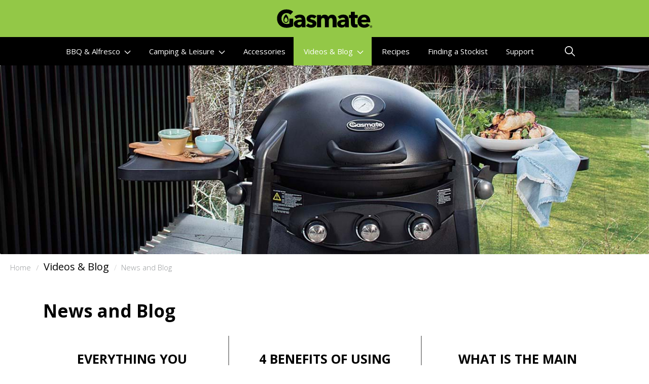

--- FILE ---
content_type: text/html; charset=utf-8
request_url: https://www.gasmate.com.au/videos-blog/news-blog?page=1
body_size: 12051
content:

<!doctype html>
<html lang="en" class="html no-js wf-theme wf-theme-front sticky-footer sync-folder-headings">
	<head>
		<meta charset="utf-8">
		
		<meta name="viewport" content="width=device-width, initial-scale=1">
		

		<title>Gasmate News & BBQ Blog | Tips, Trends & Product Updates</title>
		
		<link rel="shortcut icon" href="/static/themes/theme-2/images/icons/favicon.ico">
		
		
		
		<link rel="canonical" href="https://www.gasmate.com.au/videos-blog/news-blog" />
		
		<meta property="wf:id" content="991">
		<meta property="wf:server-date" content="2025-12-26">
		
		<!-- One-off vendor assets -->
		


		<!-- Core bundle -->
		<link rel="stylesheet" href="/www/assets/dist/styles/core-bundle.min.fa0d958b.css" data-namespaced-url="/www/assets/dist/styles/core-bundle-namespaced.min.42a57e4d.css">

		<!-- Theme -->
		<link id="wf-theme" rel="stylesheet" href="/static/themes/theme-2/css/2025-10-17-10-24-50-45/wf-theme.min.css" />
		

		<!-- Preload required scripts -->
		<link rel="preload" as="script" href="/www/assets/dist/scripts/core-vendor.min.fc5b432f.js">
		<link rel="preload" as="script" href="/www/assets/dist/scripts/core.min.30e64ce6.js">

		
		<!-- Custom Fonts -->
		<!--link href='http://fonts.googleapis.com/css?family=Fira+Sans:300,400,500,700,400italic' rel='stylesheet' type='text/css'-->
<!-- <link href="https://fonts.googleapis.com/css?family=Montserrat:300,400,500,600,700" rel="stylesheet"> -->
<link href="https://fonts.googleapis.com/css2?family=Open+Sans:ital,wght@0,300..800;1,300..800&display=swap" rel="stylesheet">
		

		
		
		
		<script>window.dataLayer = window.dataLayer || [];



window.dataLayer.push({"event":"Pageview","enhanced_conversion_data":null});


(function(w,d,s,l,i){w[l]=w[l]||[];w[l].push({'gtm.start':
new Date().getTime(),event:'gtm.js'});var f=d.getElementsByTagName(s)[0],
j=d.createElement(s),dl=l!='dataLayer'?'&l='+l:'';j.async=true;j.src=
'https://www.googletagmanager.com/gtm.js?id='+i+dl;f.parentNode.insertBefore(j,f);
})(window,document,'script','dataLayer','GTM-T9VPBDF');</script>
		

		
		
		<!-- Meta -->
		<meta name="description" content="Learn latest news, BBQ tips, and product updates and outdoor cooking ideas from Gasmate. Explore expert advice, how-to's, and outdoor cooking inspiration.">

		<!-- Facebook -->
<meta property="og:type" content="website" />




		<script type="application/ld+json">
{
"@context": "http://schema.org",
"@type": "LocalBusiness",
"description": "It's Gasmate ship",
"name": "Gasmate",
"telephone": "1300 174 876",
"image": "https://www.gasmate.com.au/static/themes/theme-1/images/logos/gasmate-01.svg",
"address": {
"@type": "PostalAddress",
"addressLocality": "Mount Waverley",
"addressRegion": "VIC",
"postalCode":"3149",
"streetAddress": "33-35 Lionel Rd"
},
"openingHours": "Mo,Tu,We,Th,Fr 09:00-17:00",
"geo": {
"@type": "GeoCoordinates",
"latitude": "-37.898376",
"longitude": "145.1423"
},
"sameAs" : [ "https://www.facebook.com/GasmateAustralia/",
"https://www.instagram.com/gasmateaus/"]
}
</script>

<meta name="google-site-verification" content="0HSITYtNlbgH05-8SeNhgFWSpuzdfx7h3lDucOKcpU4" />
<meta name="google-site-verification" content="Uoqv1ks-0yPt-qWQeLcXdy0oN8Dt31UyGcMA6odgyS8" />
	</head>
	<body class="body">
		
			

		
		
		
		

		
		
		
			
				<a href="#content" class="sr-only sr-only-focusable skip-to-content">
					<span>Skip to content</span>
				</a>

				<div class="layout-wrapper layout-mode-flex layout-width-mode-fluid layout-container-fluid layout-align-center has-banner-top has-area-top has-area-bottom">

					<div class="layout-container">

						<!-- Area left -->
						

						<div class="layout-center col ">
							<div class="layout-content">

								

								<!-- Area top -->
								
								<header class="area area-top">
									<div class="blob-wrapper blob--has-bg section-header-top section-hide-mobile blob-padding-top--none blob-padding-bottom--none typography--dark"><div class="blob-bg section-bg"><div class="blob-bg__layer blob-bg__tint" style="opacity: 1; background-color: rgb(147, 200, 71);"></div></div><div class="blob-container"><div class="row" id="row-1514-1001"><div class="col col-sm-12"><div class="col-content module"><div class="block wf-block-media pull-center" id="block-1514-1003" data-image-effect="none" data-model-mode="image" data-model-style-id="-1" data-model-caption--style="below" data-model-caption--effect="none" data-model-caption--link="image" data-model-image--effect="none" data-model-image--show-empty="true" data-model-image--defer="true"><a class="media media-image media-style-plain" href="/"><div class="img-wrapper img-grey-wrapper"><img alt="logo" width="300" height="95" src="/static/uploads/images/gasmate-01-wfqgiduxwqbq.svg" class="img img-responsive" data-natural-width="357" data-natural-height="0"></div></a></div></div></div></div></div></div><div class="blob-wrapper blob--has-bg section-header-new section-hide-mobile blob-padding-top--none blob-padding-bottom--none typography--light"><div class="blob-bg section-bg"><div class="blob-bg__layer blob-bg__tint" style="opacity: 1;"></div></div><div class="blob-container"><div class="row" id="row-1514-1009"><div class="col col-sm-12"><div class="col-content module"><div class="block wf-block-nav" id="block-1514-1011"><nav class="navbar navbar-style-header navbar-flow navbar-dropdown" data-ss-nav-styles="1" data-ss-classes-nav-styles="navbar-style-header"><div class="navbar-header"><a data-type="static" class="navbar-brand" href="/">Menu name</a><button type="button" data-toggle="collapse" data-target="#navbar-collapse-5500cad3-29af-05b0-91e9-77f62b671ba1" class="navbar-toggle"><span class="sr-only">Toggle navigation</span><span class="icon-bar"></span><span class="icon-bar"></span><span class="icon-bar"></span></button></div><div class="navbar-body collapse navbar-collapse" id="navbar-collapse-5500cad3-29af-05b0-91e9-77f62b671ba1"><div class="navbar-group navbar-left"><ul class="nav navbar-nav"><li class="nav-item has-submenu" data-id="446">
<a class="nav-link submenu-trigger" data-id="446" href="/bbq-alfresco/outdoor-kitchens">BBQ & Alfresco <span class="caret"></span></a>
<ul class="submenu submenu-first">
<li class="nav-item" data-id="474">
<a class="nav-link" data-id="474" href="/bbq-alfresco/outdoor-kitchens">Outdoor Kitchens</a>
</li>
<li class="nav-item" data-id="555">
<a class="nav-link" data-id="555" href="/bbq-alfresco/bbqs">Barbecues</a>
</li>
<li class="nav-item" data-id="557">
<a class="nav-link" data-id="557" href="/bbq-alfresco/portable-bbqs">Portable BBQs</a>
</li>
<li class="nav-item" data-id="559">
<a class="nav-link" data-id="559" href="/bbq-alfresco/bar-fridges-outdoor-rangehoods">Bar Fridges & Rangehoods</a>
</li>
<li class="nav-item" data-id="556">
<a class="nav-link" data-id="556" href="/bbq-alfresco/pizza-ovens">Pizza Ovens</a>
</li>
<li class="nav-item" data-id="560">
<a class="nav-link" data-id="560" href="/bbq-alfresco/outdoor-heating">Outdoor Heating</a>
</li>
</ul>
</li>
<li class="nav-item has-submenu" data-id="448">
<a class="nav-link submenu-trigger" data-id="448" href="/camping-leisure/portable-bbq-range">Camping & Leisure <span class="caret"></span></a>
<ul class="submenu submenu-first">
<li class="nav-item" data-id="543">
<a class="nav-link" data-id="543" href="/camping-leisure/portable-bbq-range">Portable BBQs</a>
</li>
<li class="nav-item" data-id="562">
<a class="nav-link" data-id="562" href="/camping-leisure/camping-stoves">Gas Camping Stoves</a>
</li>
<li class="nav-item" data-id="564">
<a class="nav-link" data-id="564" href="/camping-leisure/heating">Heating</a>
</li>
<li class="nav-item" data-id="563">
<a class="nav-link" data-id="563" href="/camping-leisure/gas-camping-lighting">Lighting</a>
</li>
<li class="nav-item" data-id="1053">
<a class="nav-link" data-id="1053" href="/camping-leisure/charmate-cast-iron">Charmate Cast Iron</a>
</li>
<li class="nav-item" data-id="1361">
<a class="nav-link" data-id="1361" href="/camping-leisure/charmate-firepits">Charmate Firepits</a>
</li>
<li class="nav-item" data-id="1097">
<a class="nav-link" data-id="1097" href="/camping-leisure/portable-hot-water">Portable Hot Water</a>
</li>
</ul>
</li>
<li class="nav-item" data-id="1244">
<a class="nav-link" data-id="1244" href="/accessories">Accessories</a>
</li>
<li class="nav-item has-submenu active" data-id="450">
<a class="nav-link submenu-trigger" data-id="450" href="/videos-blog/our-video-library3">Videos & Blog <span class="caret"></span></a>
<ul class="submenu submenu-first">
<li class="nav-item active" data-id="991">
<a class="nav-link" data-id="991" href="/videos-blog/news-blog">News and Blog</a>
</li>
<li class="nav-item" data-id="523">
<a class="nav-link" data-id="523" href="/videos-blog/bbq-care">BBQ Care & Safety</a>
</li>
<li class="nav-item" data-id="513">
<a class="nav-link" data-id="513" href="/videos-blog/cooking-tips">Cooking Tips</a>
</li>
<li class="nav-item" data-id="522">
<a class="nav-link" data-id="522" href="/videos-blog/food-preparation-tips">Food Preparation Tips</a>
</li>
<li class="nav-item" data-id="524">
<a class="nav-link" data-id="524" href="/videos-blog/tips-for-bbq-accessories">BBQ Accessories</a>
</li>
</ul>
</li>
<li class="nav-item" data-id="452">
<a class="nav-link" data-id="452" href="/recipes/quick-easy">Recipes</a>
</li>
<li class="nav-item" data-id="486">
<a class="nav-link" data-id="486" href="/finding-a-stockist">Finding a Stockist</a>
</li>
<li class="nav-item" data-id="1376">
<a class="nav-link" data-id="1376" href="/support-1/support">Support</a>
</li>
</ul><form class="nav navbar-nav navbar-form" action="/search" method="GET" role="search"><div class="form-group"><div class="form-controls"><div class="search-control search-btn-style-icon"><input type="text" id="query" name="query" placeholder="Type to search..." class="form-control" style="width: 300px;"><button type="submit" class="search-control-btn search-control-icon" data-search=""><span class="search-control-icon-inner"></span></button></div></div></div></form></div></div></nav></div></div></div></div></div></div><div class="blob-wrapper blob--has-bg section-hide-desktop section-header-mobile blob-padding-top--none blob-padding-bottom--none typography--dark"><div class="blob-bg section-bg"><div class="blob-bg__layer blob-bg__tint" style="opacity: 1; background-color: rgb(147, 200, 71);"></div></div><div class="blob-container"><div class="row" id="row-1514-1004"><div class="col col-sm-6"><div class="col-content module"><div class="block wf-block-media pull-center" id="block-1514-1008" data-image-effect="none" data-model-mode="image" data-model-style-id="-1" data-model-caption--style="below" data-model-caption--effect="none" data-model-caption--link="image" data-model-image--effect="none" data-model-image--show-empty="true" data-model-image--defer="true"><a class="media media-image media-style-plain" href="/"><div class="img-wrapper img-grey-wrapper"><img alt="logo" width="300" height="95" src="/static/uploads/images/gasmate-01-wfjtyguvfrtb.svg" class="img img-responsive" data-natural-width="357" data-natural-height="0"></div></a></div></div></div><div class="col col-sm-6"><div class="col-content module"><div class="block wf-block-nav" id="block-1514-1016"><nav class="navbar navbar-style-header navbar-flow navbar-dropdown" data-ss-nav-styles="1" data-ss-classes-nav-styles="navbar-style-header"><div class="navbar-header"><a data-type="static" class="navbar-brand" href="/">Menu name</a><button type="button" data-toggle="collapse" data-target="#navbar-collapse-223bdf2e-6401-7479-991c-3e75f575fe1e" class="navbar-toggle"><span class="sr-only">Toggle navigation</span><span class="icon-bar"></span><span class="icon-bar"></span><span class="icon-bar"></span></button></div><div class="navbar-body collapse navbar-collapse" id="navbar-collapse-223bdf2e-6401-7479-991c-3e75f575fe1e"><div class="navbar-group navbar-left"><ul class="nav navbar-nav"><li class="nav-item has-submenu" data-id="446">
<a class="nav-link submenu-trigger" data-id="446" href="/bbq-alfresco/outdoor-kitchens">BBQ & Alfresco <span class="caret"></span></a>
<ul class="submenu submenu-first">
<li class="nav-item" data-id="474">
<a class="nav-link" data-id="474" href="/bbq-alfresco/outdoor-kitchens">Outdoor Kitchens</a>
</li>
<li class="nav-item" data-id="555">
<a class="nav-link" data-id="555" href="/bbq-alfresco/bbqs">Barbecues</a>
</li>
<li class="nav-item" data-id="557">
<a class="nav-link" data-id="557" href="/bbq-alfresco/portable-bbqs">Portable BBQs</a>
</li>
<li class="nav-item" data-id="559">
<a class="nav-link" data-id="559" href="/bbq-alfresco/bar-fridges-outdoor-rangehoods">Bar Fridges & Rangehoods</a>
</li>
<li class="nav-item" data-id="556">
<a class="nav-link" data-id="556" href="/bbq-alfresco/pizza-ovens">Pizza Ovens</a>
</li>
<li class="nav-item" data-id="560">
<a class="nav-link" data-id="560" href="/bbq-alfresco/outdoor-heating">Outdoor Heating</a>
</li>
</ul>
</li>
<li class="nav-item has-submenu" data-id="448">
<a class="nav-link submenu-trigger" data-id="448" href="/camping-leisure/portable-bbq-range">Camping & Leisure <span class="caret"></span></a>
<ul class="submenu submenu-first">
<li class="nav-item" data-id="543">
<a class="nav-link" data-id="543" href="/camping-leisure/portable-bbq-range">Portable BBQs</a>
</li>
<li class="nav-item" data-id="562">
<a class="nav-link" data-id="562" href="/camping-leisure/camping-stoves">Gas Camping Stoves</a>
</li>
<li class="nav-item" data-id="564">
<a class="nav-link" data-id="564" href="/camping-leisure/heating">Heating</a>
</li>
<li class="nav-item" data-id="563">
<a class="nav-link" data-id="563" href="/camping-leisure/gas-camping-lighting">Lighting</a>
</li>
<li class="nav-item" data-id="1053">
<a class="nav-link" data-id="1053" href="/camping-leisure/charmate-cast-iron">Charmate Cast Iron</a>
</li>
<li class="nav-item" data-id="1361">
<a class="nav-link" data-id="1361" href="/camping-leisure/charmate-firepits">Charmate Firepits</a>
</li>
<li class="nav-item" data-id="1097">
<a class="nav-link" data-id="1097" href="/camping-leisure/portable-hot-water">Portable Hot Water</a>
</li>
</ul>
</li>
<li class="nav-item" data-id="1244">
<a class="nav-link" data-id="1244" href="/accessories">Accessories</a>
</li>
<li class="nav-item has-submenu active" data-id="450">
<a class="nav-link submenu-trigger" data-id="450" href="/videos-blog/our-video-library3">Videos & Blog <span class="caret"></span></a>
<ul class="submenu submenu-first">
<li class="nav-item active" data-id="991">
<a class="nav-link" data-id="991" href="/videos-blog/news-blog">News and Blog</a>
</li>
<li class="nav-item" data-id="523">
<a class="nav-link" data-id="523" href="/videos-blog/bbq-care">BBQ Care & Safety</a>
</li>
<li class="nav-item" data-id="513">
<a class="nav-link" data-id="513" href="/videos-blog/cooking-tips">Cooking Tips</a>
</li>
<li class="nav-item" data-id="522">
<a class="nav-link" data-id="522" href="/videos-blog/food-preparation-tips">Food Preparation Tips</a>
</li>
<li class="nav-item" data-id="524">
<a class="nav-link" data-id="524" href="/videos-blog/tips-for-bbq-accessories">BBQ Accessories</a>
</li>
</ul>
</li>
<li class="nav-item" data-id="452">
<a class="nav-link" data-id="452" href="/recipes/quick-easy">Recipes</a>
</li>
<li class="nav-item" data-id="486">
<a class="nav-link" data-id="486" href="/finding-a-stockist">Finding a Stockist</a>
</li>
<li class="nav-item" data-id="1376">
<a class="nav-link" data-id="1376" href="/support-1/support">Support</a>
</li>
</ul><form class="nav navbar-nav navbar-form" action="/search" method="GET" role="search"><div class="form-group"><div class="form-controls"><div class="search-control search-btn-style-icon"><input type="text" id="query" name="query" placeholder="Type to search..." class="form-control" style="width: 300px;"><button type="submit" class="search-control-btn search-control-icon" data-search=""><span class="search-control-icon-inner"></span></button></div></div></div></form></div></div></nav></div></div></div></div></div></div>


								</header>
								

								<div class="area area-content">

									<!-- Banner top -->
									
									<div class="banner banner-top">
										<div class="blob-wrapper section--full-bleed blob-padding-top--none blob-padding-bottom--none"><div class="blob-container"><div class="row" id="row-569-1001">
    <div class="col col-sm-12"><div class="col-content module"><div class="block wf-block-media pull-center media-sticky-width" id="block-569-1002" data-image-effect="none" data-model-mode="image" data-model-caption--style="below" data-model-caption--effect="none" data-model-caption--link="image" data-model-image--effect="none" data-model-image--show-empty="true" data-model-image--defer="false"><a class="media media-image media-style-plain"><div class="img-wrapper img-grey-wrapper"><img alt="" src="/static/uploads/images/bbqalfresco-banner-odysseyrange-wfxuloklvouf.jpg" class="img img-responsive" data-natural-width="1920" data-natural-height="558" width="1920" height="558" srcset="/static/uploads/images/bbqalfresco-banner-odysseyrange-wfxuloklvouf.jpg 1920w, /static/uploads/images/bbqalfresco-banner-odysseyrange-wfxuloklvouf.jpg?autorotate=true&amp;mode=max&amp;upscale=true&amp;width=1600 1600w, /static/uploads/images/bbqalfresco-banner-odysseyrange-wfxuloklvouf.jpg?autorotate=true&amp;mode=max&amp;upscale=true&amp;width=1366 1366w, /static/uploads/images/bbqalfresco-banner-odysseyrange-wfxuloklvouf.jpg?autorotate=true&amp;mode=max&amp;upscale=true&amp;width=1024 1024w, /static/uploads/images/bbqalfresco-banner-odysseyrange-wfxuloklvouf.jpg?autorotate=true&amp;mode=max&amp;upscale=true&amp;width=768 768w, /static/uploads/images/bbqalfresco-banner-odysseyrange-wfxuloklvouf.jpg?autorotate=true&amp;mode=max&amp;upscale=true&amp;width=640 640w, /static/uploads/images/bbqalfresco-banner-odysseyrange-wfxuloklvouf.jpg?autorotate=true&amp;mode=max&amp;upscale=true&amp;width=320 320w"></div></a></div></div></div>
</div></div></div><div class="blob-wrapper section--full-bleed blob-padding-top--none blob-padding-bottom--none"><div class="blob-container"><div class="row" id="row-569-1002"><div class="col col-sm-12"><div class="col-content module"><div class="block wf-block-breadcrumbs" id="block-569-1004"><ol class="breadcrumb">
<li class="" data-homepage><a href="/">Home</a></li>
<li class="">Videos & Blog</li>
<li class="active">News and Blog</li>
</ol>
</div></div></div></div></div></div>


									</div>
									

									<div class="banner-container banner-container-fluid">

										<!-- Banner left -->
										

										<!-- Folder nav left -->
										

										<div class="content-container col ">

											<!-- Folder nav top -->
											

											<main id="content" class="content">
												<div class="blob-wrapper"><div class="blob-container">
<div class="row wf-row">
    <div class="wf-col col col-sm-12"><div class="col-content module">
        <div class="block wf-block-text wf-logical-block">
            <h1>News and Blog</h1>
        </div>
    </div></div>
</div>

<div class="folder-summary folder-summary-grid">
    
    <div class="row wf-row">
    
    
        <div class="wf-col col col-sm-4"><div class="col-content">
            <div class="module wf-logical-block">
                <div class="block wf-block-text">
                    <h3><a  href="/videos-blog/news-blog/2021-12-13-everything-you-need-to-know-about-safe-lok" >Everything you need to know about Safe Lok®</a></h3>
                </div>
                
                <div class="block wf-block-media pull-center">
                    <a href="/videos-blog/news-blog/2021-12-13-everything-you-need-to-know-about-safe-lok"  class="media media-image media-style-plain">
                        <img width="400" height="150" style="width: 400px; height: 150px;" src="/static/uploads/images/safe-lok-creative-1-wfmgunsgzxhg.png?autorotate=true&mode=crop&width=400&height=150&upscale=false" class="img img-responsive" alt=""/>
                    </a>
                </div>
                
                <div class="block wf-block-text">
                    The new Gasmate Safe Lok gas cylinder, incorporating the LCC27 system, is manufactured to meet all Australian Standards.
                </div>
                <div class="block wf-block-text">
                    <a href="/videos-blog/news-blog/2021-12-13-everything-you-need-to-know-about-safe-lok" class="btn btn-primary read-more-btn">Read more</a>
                </div>
                <div class="block wf-block-separator ">
                    <hr class="separator-medium separator-blank">
                </div>
            </div>
        </div></div>
    
    
        <div class="wf-col col col-sm-4"><div class="col-content">
            <div class="module wf-logical-block">
                <div class="block wf-block-text">
                    <h3><a  href="/videos-blog/news-blog/4-benefits-of-using-cast-iron-cookware" >4 benefits of using cast iron cookware</a></h3>
                </div>
                
                <div class="block wf-block-media pull-center">
                    <a href="/videos-blog/news-blog/4-benefits-of-using-cast-iron-cookware"  class="media media-image media-style-plain">
                        <img width="400" height="150" style="width: 400px; height: 150px;" src="/static/uploads/images/screen-shot-2023-07-17-at-12-17-57-pm-wfswfjntqscy.png?autorotate=true&mode=crop&width=400&height=150&upscale=false" class="img img-responsive" alt=""/>
                    </a>
                </div>
                
                <div class="block wf-block-text">
                    Enjoy outdoor cooking with our cast iron cookware options!
                </div>
                <div class="block wf-block-text">
                    <a href="/videos-blog/news-blog/4-benefits-of-using-cast-iron-cookware" class="btn btn-primary read-more-btn">Read more</a>
                </div>
                <div class="block wf-block-separator ">
                    <hr class="separator-medium separator-blank">
                </div>
            </div>
        </div></div>
    
    
        <div class="wf-col col col-sm-4"><div class="col-content">
            <div class="module wf-logical-block">
                <div class="block wf-block-text">
                    <h3><a  href="/videos-blog/news-blog/what-is-the-main-difference-between-the-deluxe-butane-heater-and-the-portable-ca" >What is the main difference between the Deluxe Butane Heater and the Portable Camping Heater?</a></h3>
                </div>
                
                <div class="block wf-block-media pull-center">
                    <a href="/videos-blog/news-blog/what-is-the-main-difference-between-the-deluxe-butane-heater-and-the-portable-ca"  class="media media-image media-style-plain">
                        <img width="400" height="150" style="width: 400px; height: 150px;" src="/static/uploads/images/gasmate-heater-wfofnbdincid.jpg?autorotate=true&mode=crop&width=400&height=150&upscale=false" class="img img-responsive" alt=""/>
                    </a>
                </div>
                
                <div class="block wf-block-text">
                    Here's how to choose your perfect camping companion based on your heating needs and preferences.
                </div>
                <div class="block wf-block-text">
                    <a href="/videos-blog/news-blog/what-is-the-main-difference-between-the-deluxe-butane-heater-and-the-portable-ca" class="btn btn-primary read-more-btn">Read more</a>
                </div>
                <div class="block wf-block-separator ">
                    <hr class="separator-medium separator-blank">
                </div>
            </div>
        </div></div>
    
    
    </div>
    <div class="row wf-row">
    
        <div class="wf-col col col-sm-4"><div class="col-content">
            <div class="module wf-logical-block">
                <div class="block wf-block-text">
                    <h3><a  href="/videos-blog/news-blog/disconnect-on-your-next-camping-trip-with-these-3-wholesome-tips" >Disconnect On Your Next Camping Trip With These 3 Wholesome Tips</a></h3>
                </div>
                
                <div class="block wf-block-media pull-center">
                    <a href="/videos-blog/news-blog/disconnect-on-your-next-camping-trip-with-these-3-wholesome-tips"  class="media media-image media-style-plain">
                        <img width="400" height="150" style="width: 400px; height: 150px;" src="/static/uploads/images/80793352-2906799949365299-1302616319056674816-n-wfhuqlgmuvpv.jpeg?autorotate=true&mode=crop&width=400&height=150&upscale=false" class="img img-responsive" alt=""/>
                    </a>
                </div>
                
                <div class="block wf-block-text">
                    Here's how you can unplug and reconnect with nature on your next camping trip!
                </div>
                <div class="block wf-block-text">
                    <a href="/videos-blog/news-blog/disconnect-on-your-next-camping-trip-with-these-3-wholesome-tips" class="btn btn-primary read-more-btn">Read more</a>
                </div>
                <div class="block wf-block-separator ">
                    <hr class="separator-medium separator-blank">
                </div>
            </div>
        </div></div>
    
    
        <div class="wf-col col col-sm-4"><div class="col-content">
            <div class="module wf-logical-block">
                <div class="block wf-block-text">
                    <h3><a  href="/videos-blog/news-blog/winter-warmer-recipes-as-the-weather-cools" >Winter Warmer Recipes As The Weather Cools</a></h3>
                </div>
                
                <div class="block wf-block-media pull-center">
                    <a href="/videos-blog/news-blog/winter-warmer-recipes-as-the-weather-cools"  class="media media-image media-style-plain">
                        <img width="400" height="150" style="width: 400px; height: 150px;" src="/static/uploads/images/screen-shot-2023-06-14-at-11-19-26-am-wfgxoqsqrdcy.png?autorotate=true&mode=crop&width=400&height=150&upscale=false" class="img img-responsive" alt=""/>
                    </a>
                </div>
                
                <div class="block wf-block-text">
                    Get cosy with our mouthwatering winter warmer recipes!
                </div>
                <div class="block wf-block-text">
                    <a href="/videos-blog/news-blog/winter-warmer-recipes-as-the-weather-cools" class="btn btn-primary read-more-btn">Read more</a>
                </div>
                <div class="block wf-block-separator ">
                    <hr class="separator-medium separator-blank">
                </div>
            </div>
        </div></div>
    
    
        <div class="wf-col col col-sm-4"><div class="col-content">
            <div class="module wf-logical-block">
                <div class="block wf-block-text">
                    <h3><a  href="/videos-blog/news-blog/our-top-tips-for-camping-with-your-furry-mates" >Our Top Tips for Camping with Your Furry Mates</a></h3>
                </div>
                
                <div class="block wf-block-media pull-center">
                    <a href="/videos-blog/news-blog/our-top-tips-for-camping-with-your-furry-mates"  class="media media-image media-style-plain">
                        <img width="400" height="150" style="width: 400px; height: 150px;" src="/static/uploads/images/gasmate1-wfriemusgnsk.jpg?autorotate=true&mode=crop&width=400&height=150&upscale=false" class="img img-responsive" alt=""/>
                    </a>
                </div>
                
                <div class="block wf-block-text">
                    Discover the joy of camping with your furry mates with our top tips!
                </div>
                <div class="block wf-block-text">
                    <a href="/videos-blog/news-blog/our-top-tips-for-camping-with-your-furry-mates" class="btn btn-primary read-more-btn">Read more</a>
                </div>
                <div class="block wf-block-separator ">
                    <hr class="separator-medium separator-blank">
                </div>
            </div>
        </div></div>
    
    
    </div>
    <div class="row wf-row">
    
        <div class="wf-col col col-sm-4"><div class="col-content">
            <div class="module wf-logical-block">
                <div class="block wf-block-text">
                    <h3><a  href="/videos-blog/news-blog/4-reasons-why-you-need-to-invest-in-a-patio-heater-this-winter" >4 Reasons Why You Need to Invest in a Patio Heater This Winter</a></h3>
                </div>
                
                <div class="block wf-block-media pull-center">
                    <a href="/videos-blog/news-blog/4-reasons-why-you-need-to-invest-in-a-patio-heater-this-winter"  class="media media-image media-style-plain">
                        <img width="400" height="150" style="width: 400px; height: 150px;" src="/static/uploads/images/182127791-4240418532670094-4236163214991904995-n-wfdwmycelgvh.jpeg?autorotate=true&mode=crop&width=400&height=150&upscale=false" class="img img-responsive" alt=""/>
                    </a>
                </div>
                
                <div class="block wf-block-text">
                    Looking for a way to stay warm while enjoying your outdoor space during  winter? Here are four good reasons why investing in a patio heater is a smart move.
                </div>
                <div class="block wf-block-text">
                    <a href="/videos-blog/news-blog/4-reasons-why-you-need-to-invest-in-a-patio-heater-this-winter" class="btn btn-primary read-more-btn">Read more</a>
                </div>
                <div class="block wf-block-separator ">
                    <hr class="separator-medium separator-blank">
                </div>
            </div>
        </div></div>
    
    
        <div class="wf-col col col-sm-4"><div class="col-content">
            <div class="module wf-logical-block">
                <div class="block wf-block-text">
                    <h3><a  href="/videos-blog/news-blog/top-tips-for-camping-with-kids" >Top Tips For Camping With Kids</a></h3>
                </div>
                
                <div class="block wf-block-media pull-center">
                    <a href="/videos-blog/news-blog/top-tips-for-camping-with-kids"  class="media media-image media-style-plain">
                        <img width="400" height="150" style="width: 400px; height: 150px;" src="/static/uploads/images/image1-wfvvkrptasdi.jpg?autorotate=true&mode=crop&width=400&height=150&upscale=false" class="img img-responsive" alt=""/>
                    </a>
                </div>
                
                <div class="block wf-block-text">
                    Check out our tips to have a memorable camping trip with your kids.
                </div>
                <div class="block wf-block-text">
                    <a href="/videos-blog/news-blog/top-tips-for-camping-with-kids" class="btn btn-primary read-more-btn">Read more</a>
                </div>
                <div class="block wf-block-separator ">
                    <hr class="separator-medium separator-blank">
                </div>
            </div>
        </div></div>
    
    
        <div class="wf-col col col-sm-4"><div class="col-content">
            <div class="module wf-logical-block">
                <div class="block wf-block-text">
                    <h3><a  href="/videos-blog/news-blog/4-products-youll-need-to-make-outdoor-entertaining-cosy-as-the-weather-cools" >4 Products You'll Need To Make Outdoor Entertaining Cosy As The Weather Cools</a></h3>
                </div>
                
                <div class="block wf-block-media pull-center">
                    <a href="/videos-blog/news-blog/4-products-youll-need-to-make-outdoor-entertaining-cosy-as-the-weather-cools"  class="media media-image media-style-plain">
                        <img width="400" height="150" style="width: 400px; height: 150px;" src="/static/uploads/images/314802715-824026768861468-2610433940895576615-n-wfrytjvvxhrt.jpeg?autorotate=true&mode=crop&width=400&height=150&upscale=false" class="img img-responsive" alt=""/>
                    </a>
                </div>
                
                <div class="block wf-block-text">
                    Check out these 4 products to make outdoor entertaining cosy this Autumn season.
                </div>
                <div class="block wf-block-text">
                    <a href="/videos-blog/news-blog/4-products-youll-need-to-make-outdoor-entertaining-cosy-as-the-weather-cools" class="btn btn-primary read-more-btn">Read more</a>
                </div>
                <div class="block wf-block-separator ">
                    <hr class="separator-medium separator-blank">
                </div>
            </div>
        </div></div>
    
    
    </div>
    <div class="row wf-row">
    
        <div class="wf-col col col-sm-4"><div class="col-content">
            <div class="module wf-logical-block">
                <div class="block wf-block-text">
                    <h3><a  href="/videos-blog/news-blog/3-ways-you-can-bring-the-easter-festivities-to-your-camp-trip" >3 Ways You Can Bring The Easter Festivities To Your Camp Trip</a></h3>
                </div>
                
                <div class="block wf-block-media pull-center">
                    <a href="/videos-blog/news-blog/3-ways-you-can-bring-the-easter-festivities-to-your-camp-trip"  class="media media-image media-style-plain">
                        <img width="400" height="150" style="width: 400px; height: 150px;" src="/static/uploads/images/28468150-1834582649920373-7931468324012032000-n-wffqyrtayvrz.jpeg?autorotate=true&mode=crop&width=400&height=150&upscale=false" class="img img-responsive" alt=""/>
                    </a>
                </div>
                
                <div class="block wf-block-text">
                    Here are some ways you can bring the Easter Festivities to your camp trip.
                </div>
                <div class="block wf-block-text">
                    <a href="/videos-blog/news-blog/3-ways-you-can-bring-the-easter-festivities-to-your-camp-trip" class="btn btn-primary read-more-btn">Read more</a>
                </div>
                <div class="block wf-block-separator ">
                    <hr class="separator-medium separator-blank">
                </div>
            </div>
        </div></div>
    
    
        <div class="wf-col col col-sm-4"><div class="col-content">
            <div class="module wf-logical-block">
                <div class="block wf-block-text">
                    <h3><a  href="/videos-blog/news-blog/our-favourite-australian-camping-destinations-for-your-long-weekend-getaway" >Our Favourite Australian Camping Destinations for Your Long Weekend Getaway!</a></h3>
                </div>
                
                <div class="block wf-block-media pull-center">
                    <a href="/videos-blog/news-blog/our-favourite-australian-camping-destinations-for-your-long-weekend-getaway"  class="media media-image media-style-plain">
                        <img width="400" height="150" style="width: 400px; height: 150px;" src="/static/uploads/images/image1-wffditqvwsme.jpg?autorotate=true&mode=crop&width=400&height=150&upscale=false" class="img img-responsive" alt=""/>
                    </a>
                </div>
                
                <div class="block wf-block-text">
                    Check out these breathtaking camping destinations in Australia for your next long weekend getaway!
                </div>
                <div class="block wf-block-text">
                    <a href="/videos-blog/news-blog/our-favourite-australian-camping-destinations-for-your-long-weekend-getaway" class="btn btn-primary read-more-btn">Read more</a>
                </div>
                <div class="block wf-block-separator ">
                    <hr class="separator-medium separator-blank">
                </div>
            </div>
        </div></div>
    
    
        <div class="wf-col col col-sm-4"><div class="col-content">
            <div class="module wf-logical-block">
                <div class="block wf-block-text">
                    <h3><a  href="/videos-blog/news-blog/want-to-host-a-backyard-pizza-party-here-is-what-you-need" >Want to host a backyard pizza party? Here is what you need.</a></h3>
                </div>
                
                <div class="block wf-block-media pull-center">
                    <a href="/videos-blog/news-blog/want-to-host-a-backyard-pizza-party-here-is-what-you-need"  class="media media-image media-style-plain">
                        <img width="400" height="150" style="width: 400px; height: 150px;" src="/static/uploads/images/screen-shot-2023-03-17-at-8-49-05-am-wfkcnnqvildi.png?autorotate=true&mode=crop&width=400&height=150&upscale=false" class="img img-responsive" alt=""/>
                    </a>
                </div>
                
                <div class="block wf-block-text">
                    Here’s what you need to host a fantastic pizza party using Gasmate’s outdoor pizza oven.
                </div>
                <div class="block wf-block-text">
                    <a href="/videos-blog/news-blog/want-to-host-a-backyard-pizza-party-here-is-what-you-need" class="btn btn-primary read-more-btn">Read more</a>
                </div>
                <div class="block wf-block-separator ">
                    <hr class="separator-medium separator-blank">
                </div>
            </div>
        </div></div>
    
    
    </div>
</div>
</div></div><div class="blob-wrapper"><div class="blob-container"><nav class="search-pagination search-pagination-numbers text-center summary-pagination"><ul class="pagination"><li class="active"><span>1</span></li><li><a data-ajax href="/videos-blog/news-blog?page=2">2</a></li><li><a data-ajax href="/videos-blog/news-blog?page=3">3</a></li><li><a data-ajax href="/videos-blog/news-blog?page=4">4</a></li><li class=''><a data-ajax href="/videos-blog/news-blog?page=2" aria-label="Next">Next <span class="direction-icon" aria-hidden="true">&rarr;</span></a></li></ul></nav></div></div>
											</main>

										</div>

										<!-- Banner right -->
										

										<!-- Folder nav right -->
										

									</div>

									<!-- Banner bottom -->
									

								</div>

							</div>

						</div>

						<!-- Area right -->
						

					</div><!-- /layout-container -->

					<footer class="layout-footer">
						
						<div class="area area-bottom">
							<form action="/submit/1517" method="POST" data-submit-ajax data-validate data-form-type="submission"><div class="blob-wrapper section-footer blob--has-bg blob-padding-top--none blob-padding-bottom--none typography--dark"><div class="blob-bg section-bg"><div class="blob-bg__layer blob-bg__tint" style="opacity: 1; background-color: rgb(147, 200, 71);"></div></div><div class="blob-container"><div class="row row-mailing-list" id="row-396-1017"><div class="col col-sm-12 footer-form" data-ss-column="55" data-ss-classes-column="footer-form"><div class="col-content module"><div class="block wf-block-text" id="block-396-1004"><h2 class="text-center" id="get-cooking-and-join">Get Cooking and&nbsp;Join the mail list now!</h2></div></div></div></div><div class="row" id="row-396-1065"><div class="col col-sm-12 footer-form" data-ss-column="55" data-ss-classes-column="footer-form"><div class="col-content module"><div class="row" id="row-396-1068"><div class="col col-sm-3"><div class="col-content module"><div class="block wf-block wf-block-form-item" id="block-396-1001"><div class="form-group"><label for="field-id-9c7f48cf-facc-a07e-c164-594fe870289a" class="control-label label-hide text-left label-block label-required"><span class="sr-only">Full Name</span></label><div class="form-controls"><input type="text" name="field-id-9c7f48cf-facc-a07e-c164-594fe870289a" id="field-id-9c7f48cf-facc-a07e-c164-594fe870289a" placeholder="Full Name" class="form-control" data-required="" required="" value="" data-validate="true"></div></div></div></div></div><div class="col col-sm-4"><div class="col-content module"><div class="block wf-block wf-block-form-item" id="block-396-1003"><div class="form-group"><label for="field-id-fea1b336-83bd-1c21-e178-cf664b8715de" class="control-label label-hide text-left label-block label-required"><span class="sr-only">Email Address</span></label><div class="form-controls"><input type="text" name="field-id-fea1b336-83bd-1c21-e178-cf664b8715de" id="field-id-fea1b336-83bd-1c21-e178-cf664b8715de" placeholder="Email Address" class="form-control" data-required="" required="" value="" data-email=""></div></div></div></div></div><div class="col col-sm-5"><div class="col-content module"><div class="block wf-block wf-block-form-item" id="block-396-1019"><div class="form-group"><div class="form-controls"><div class="agreement-visibility hide" data-js-remove-on-load=""><div class="checkbox"><label><input type="checkbox" id="agreement-1517" name="agreement" value="true" data-required-bit=""> <p>Please add me to your mailing list</p>
</label></div></div><div class="form-group form-group-required"><label for="email-required">Email address</label><input autocapitalize="none" autocorrect="off" autocomplete="off" type="email" id="email-required" name="email-required" class="form-control" placeholder="Enter your email address" data-required-message="Please provide an email address"></div><div class="captcha-container"><div class="g-recaptcha"  data-sitekey="6Leg1sIUAAAAABks7vCbiF7zZh2mUOZrjmYAJ7I-" data-theme="light"></div></div><div class="form-actions"><input type="submit" class="btn btn-primary submit-btn" value="Join"></div></div></div></div></div></div></div></div></div></div></div></div><div class="blob-wrapper blob--has-bg section-footer blob-padding-top--none blob-padding-bottom--none typography--light"><div class="blob-bg section-bg"><div class="blob-bg__layer blob-bg__tint" style="opacity: 1;"></div></div><div class="blob-container"><div class="row" id="row-396-1006"><div class="col col-sm-3"><div class="col-content module"><div class="block wf-block-text" id="block-396-1009"><h4 id="contact-us">Contact us</h4></div><div class="block wf-block-text" id="block-396-1011"><p>33-35 Lionel Road<br>
Mt Waverley<br>
VIC 3149 Australia<br>
Ph: <a href="tel:1300174876">1300 174 876</a><br>
Email: <a href="mailto:sales@gasmate.com.au">sales@gasmate.com.au</a></p></div><div class="block wf-block-media pull-left" id="block-396-1014" data-image-effect="none" data-model-mode="image" data-model-style-id="default" data-model-caption--style="below" data-model-caption--effect="none" data-model-caption--link="image" data-model-image--effect="none" data-model-image--show-empty="true" data-model-image--defer="true"><a class="media media-image" href="https://www.instagram.com/gasmate_aus/" target="_blank" data-style-id="default"><div class="img-wrapper img-grey-wrapper"><img alt="Gasmate on Instagram" src="/static/uploads/images/insta-icon-wfxebmbszkzz.png?autorotate=true&amp;mode=max&amp;upscale=true&amp;width=37" class="img img-responsive" data-natural-width="400" data-natural-height="400" width="37" height="37" sizes="(min-width: 1200px) 37px, (min-width: 992px) 37px, (min-width: 768px) 37px, 100vw" srcset="/static/uploads/images/insta-icon-wfxebmbszkzz.png 400w, /static/uploads/images/insta-icon-wfxebmbszkzz.png?autorotate=true&amp;mode=max&amp;upscale=true&amp;width=37 37w, /static/uploads/images/insta-icon-wfxebmbszkzz.png?autorotate=true&amp;mode=max&amp;upscale=true&amp;width=320 320w"></div></a></div><div class="block wf-block-media pull-left" id="block-396-1012" data-image-effect="none" data-model-mode="image" data-model-style-id="default" data-model-caption--style="below" data-model-caption--effect="none" data-model-caption--link="image" data-model-image--effect="none" data-model-image--show-empty="true" data-model-image--defer="true"><a class="media media-image" href="https://www.facebook.com/GasmateAustralia/" target="_blank" data-style-id="default"><div class="img-wrapper img-grey-wrapper"><img alt="Gasmate on Facebook" src="/static/uploads/images/facebook-icon-wfvawsjmotlf.png?autorotate=true&amp;mode=max&amp;upscale=true&amp;width=37" class="img img-responsive" data-natural-width="400" data-natural-height="400" width="37" height="37" sizes="(min-width: 1200px) 37px, (min-width: 992px) 37px, (min-width: 768px) 37px, 100vw" srcset="/static/uploads/images/facebook-icon-wfvawsjmotlf.png 400w, /static/uploads/images/facebook-icon-wfvawsjmotlf.png?autorotate=true&amp;mode=max&amp;upscale=true&amp;width=37 37w, /static/uploads/images/facebook-icon-wfvawsjmotlf.png?autorotate=true&amp;mode=max&amp;upscale=true&amp;width=320 320w"></div></a></div><div class="block wf-block-media pull-left" data-image-effect="none" id="block-1517-1010" data-model-mode="image" data-model-style-id="default" data-model-caption--style="below" data-model-caption--effect="none" data-model-caption--link="image" data-model-image--effect="none" data-model-image--show-empty="true" data-model-image--defer="true"><a class="media media-image" href="https://www.youtube.com/@GasmateAustralia" target="_blank" data-style-id="default"><div class="img-wrapper img-grey-wrapper"><img alt="Gasmate on Youtube" src="/static/uploads/images/icon-yt-wfjaevyynwrm.png?autorotate=true&amp;mode=max&amp;upscale=true&amp;width=37" class="img img-responsive" data-natural-width="512" data-natural-height="512" width="37" height="37" sizes="(min-width: 1200px) 37px, (min-width: 992px) 37px, (min-width: 768px) 37px, 100vw" srcset="/static/uploads/images/icon-yt-wfjaevyynwrm.png 512w, /static/uploads/images/icon-yt-wfjaevyynwrm.png?autorotate=true&amp;mode=max&amp;upscale=true&amp;width=37 37w, /static/uploads/images/icon-yt-wfjaevyynwrm.png?autorotate=true&amp;mode=max&amp;upscale=true&amp;width=320 320w"></div></a></div></div></div><div class="col col-sm-3"><div class="col-content module"><div class="block wf-block-nav" id="block-396-1005"><nav class="navbar navbar-style-footer navbar-stacked navbar-dropdown" data-ss-nav-styles="5" data-ss-classes-nav-styles="navbar-style-footer"><div class="navbar-header"><a data-type="static" class="navbar-brand" href="/"> </a></div><div class="navbar-body" id="navbar-collapse-d0038125-daaf-640c-a621-80defe8f19f7"><div class="navbar-group navbar-single"><ul class="nav navbar-nav"><li class="nav-item" data-id="538">
<a class="nav-link" data-id="538" href="/finding-a-stockist">Stockists</a>
</li>
<li class="nav-item" data-id="496">
<a class="nav-link" data-id="496" href="/support-1/product-registration">Product Registration</a>
</li>
<li class="nav-item" data-id="539">
<a class="nav-link" data-id="539" href="/bbq-alfresco/outdoor-kitchens">BBQ and Alfresco</a>
</li>
<li class="nav-item" data-id="540">
<a class="nav-link" data-id="540" href="/camping-leisure/portable-bbq-range">Camping & Leisure</a>
</li>
<li class="nav-item" data-id="541">
<a class="nav-link" data-id="541" href="/recipes/quick-easy">Recipes</a>
</li>
<li class="nav-item" data-id="542">
<a class="nav-link" data-id="542" href="/videos-blog/our-video-library3">Our Video Library</a>
</li>
<li class="nav-item" data-id="1002">
<a class="nav-link" data-id="1002" href="/videos-blog/news-blog">News & Blog</a>
</li>
<li class="nav-item" data-id="1457">
<a class="nav-link" data-id="1457" href="/product-recalls">Product Recalls</a>
</li>
<li class="nav-item" data-id="1482">
<a class="nav-link" data-id="1482" href="/privacy">Privacy Policy</a>
</li>
</ul></div></div></nav></div></div></div><div class="col col-sm-6"><div class="col-content module"><div class="block wf-block-media pull-right" id="block-396-1002" data-image-effect="none" data-model-mode="image" data-model-style-id="-1" data-model-caption--style="below" data-model-caption--effect="none" data-model-caption--link="image" data-model-image--effect="none" data-model-image--show-empty="true" data-model-image--defer="true"><a class="media media-image media-style-plain"><div class="img-wrapper img-grey-wrapper"><img alt="It's Gasmate ship." src="/static/uploads/images/gasmateship-wflaqppqdaxd.gif" class="img img-responsive" data-natural-width="419" data-natural-height="266" width="351" height="223"></div></a></div></div></div></div><div class="row" id="row-396-1010"><div class="col col-sm-12"><div class="col-content module"><div class="block wf-block-text" id="block-396-1013"><p class="text-center"><sub><small>Copyright © Gasmate - A Sitro Group Brand. All Rights Reserved.</small></sub></p></div></div></div></div></div></div>
</form>

						</div>
						
					</footer>

					<!-- Banner popup -->
					

				</div><!-- /layout-wrapper -->
		
		


		
		
		
		

		
		
		
			<!-- Core vendor -->
			<script src="/www/assets/dist/scripts/core-vendor.min.fc5b432f.js"></script>
			



			<!-- Core -->
			<script src="/www/assets/dist/scripts/core.min.30e64ce6.js"></script>

			
				<!-- Google maps -->
				<script src="https://maps.googleapis.com/maps/api/js?key= AIzaSyCeOLPyK7BWIj5eNCn5Bu47M4O6Yz8u4DU&libraries=places&v=quarterly"></script>
			<script>wf.Shopping.ProductController.DEFAULTS.submittingMessage="Adding to cart...";wf.Shopping.ProductController.DEFAULTS.currencySymbol="$";</script>
		
		

		
			
			<noscript><iframe src="https://www.googletagmanager.com/ns.html?id=GTM-T9VPBDF"
height="0" width="0" style="display:none;visibility:hidden"></iframe></noscript>
		

		
			<script>
	document.addEventListener('DOMContentLoaded', function () {
		$('.read-more-btn').html('VIEW');
	});
	
	$(document).ready(function(){
		$(".navbar-style-header").hide();
			 $(".home-menu-btn").click(function(){
			  $(".navbar-style-header").slideToggle();

		 });
	});

	$(document).ready(function(){
		  $(".home-menu-btn").click(function(){
		$('.home-menu-btn').toggleClass('arrow');

		/*$(this).addClass('current').siblings().removeClass('current');*/
		});
	});

	$(document).ready(function(){
		  $(".nav-link").click(function(){
		$('.nav-link').toggleClass('arrow');

		/*$(this).addClass('current').siblings().removeClass('current');*/
		});
	});

	$(document).ready(function(){
		$('.go-back-text').click(function(){
			parent.history.back();
			return false;
		});
	});
	
	
    $(function () {
        var $window = $(window);
        var $header = $('.section-header');
        var stickyHeight = 200;
        var minWidth = 320; 

        $window.scroll(function () {
            if (wf.window.width > minWidth) {
                // console.log($(window).scrollTop());
                $header.toggleClass('header-fixed', $window.scrollTop() > stickyHeight);
            }
        });

    });

	
		
	document.addEventListener('DOMContentLoaded', function () {
		
			//sticky header
				 var $window = $(window);
					  var $header = $('.section-header-new');
					  var stickyHeight = 80;
					  var minWidth = 320;
					  $window.scroll(function () {
							if (wf.window.width > minWidth) {
								 var shouldStick = $window.scrollTop() > stickyHeight;
								 $header.parent().height(shouldStick ? $header.parent().height() : '');
								 $header.toggleClass('header-fixed', shouldStick);
							}
					  }).scroll();
		
	});
	
		document.addEventListener('DOMContentLoaded', function () {
		
			//sticky header
				 var $window = $(window);
					  var $header = $('.section-header-mobile');
					  var stickyHeight = 80;
					  var minWidth = 320;
					  $window.scroll(function () {
							if (wf.window.width > minWidth) {
								 var shouldStick = $window.scrollTop() > stickyHeight;
								 $header.parent().height(shouldStick ? $header.parent().height() : '');
								 $header.toggleClass('header-fixed', shouldStick);
							}
					  }).scroll();
		
	});
	
	
	
	
	
</script>
<div id="fb-root"></div>
<script async defer crossorigin="anonymous" src="https://connect.facebook.net/en_US/sdk.js#xfbml=1&version=v3.2&appId=195280480639232&autoLogAppEvents=1"></script>

			
		<script type="text/javascript" src="/www/assets/vendor/chart/2.7.3/chart.wf5.js"></script>
	</body>
</html>




--- FILE ---
content_type: text/html; charset=utf-8
request_url: https://www.google.com/recaptcha/api2/anchor?ar=1&k=6Leg1sIUAAAAABks7vCbiF7zZh2mUOZrjmYAJ7I-&co=aHR0cHM6Ly93d3cuZ2FzbWF0ZS5jb20uYXU6NDQz&hl=en&v=7gg7H51Q-naNfhmCP3_R47ho&theme=light&size=normal&anchor-ms=20000&execute-ms=30000&cb=vku00pwh464k
body_size: 48488
content:
<!DOCTYPE HTML><html dir="ltr" lang="en"><head><meta http-equiv="Content-Type" content="text/html; charset=UTF-8">
<meta http-equiv="X-UA-Compatible" content="IE=edge">
<title>reCAPTCHA</title>
<style type="text/css">
/* cyrillic-ext */
@font-face {
  font-family: 'Roboto';
  font-style: normal;
  font-weight: 400;
  font-stretch: 100%;
  src: url(//fonts.gstatic.com/s/roboto/v48/KFO7CnqEu92Fr1ME7kSn66aGLdTylUAMa3GUBHMdazTgWw.woff2) format('woff2');
  unicode-range: U+0460-052F, U+1C80-1C8A, U+20B4, U+2DE0-2DFF, U+A640-A69F, U+FE2E-FE2F;
}
/* cyrillic */
@font-face {
  font-family: 'Roboto';
  font-style: normal;
  font-weight: 400;
  font-stretch: 100%;
  src: url(//fonts.gstatic.com/s/roboto/v48/KFO7CnqEu92Fr1ME7kSn66aGLdTylUAMa3iUBHMdazTgWw.woff2) format('woff2');
  unicode-range: U+0301, U+0400-045F, U+0490-0491, U+04B0-04B1, U+2116;
}
/* greek-ext */
@font-face {
  font-family: 'Roboto';
  font-style: normal;
  font-weight: 400;
  font-stretch: 100%;
  src: url(//fonts.gstatic.com/s/roboto/v48/KFO7CnqEu92Fr1ME7kSn66aGLdTylUAMa3CUBHMdazTgWw.woff2) format('woff2');
  unicode-range: U+1F00-1FFF;
}
/* greek */
@font-face {
  font-family: 'Roboto';
  font-style: normal;
  font-weight: 400;
  font-stretch: 100%;
  src: url(//fonts.gstatic.com/s/roboto/v48/KFO7CnqEu92Fr1ME7kSn66aGLdTylUAMa3-UBHMdazTgWw.woff2) format('woff2');
  unicode-range: U+0370-0377, U+037A-037F, U+0384-038A, U+038C, U+038E-03A1, U+03A3-03FF;
}
/* math */
@font-face {
  font-family: 'Roboto';
  font-style: normal;
  font-weight: 400;
  font-stretch: 100%;
  src: url(//fonts.gstatic.com/s/roboto/v48/KFO7CnqEu92Fr1ME7kSn66aGLdTylUAMawCUBHMdazTgWw.woff2) format('woff2');
  unicode-range: U+0302-0303, U+0305, U+0307-0308, U+0310, U+0312, U+0315, U+031A, U+0326-0327, U+032C, U+032F-0330, U+0332-0333, U+0338, U+033A, U+0346, U+034D, U+0391-03A1, U+03A3-03A9, U+03B1-03C9, U+03D1, U+03D5-03D6, U+03F0-03F1, U+03F4-03F5, U+2016-2017, U+2034-2038, U+203C, U+2040, U+2043, U+2047, U+2050, U+2057, U+205F, U+2070-2071, U+2074-208E, U+2090-209C, U+20D0-20DC, U+20E1, U+20E5-20EF, U+2100-2112, U+2114-2115, U+2117-2121, U+2123-214F, U+2190, U+2192, U+2194-21AE, U+21B0-21E5, U+21F1-21F2, U+21F4-2211, U+2213-2214, U+2216-22FF, U+2308-230B, U+2310, U+2319, U+231C-2321, U+2336-237A, U+237C, U+2395, U+239B-23B7, U+23D0, U+23DC-23E1, U+2474-2475, U+25AF, U+25B3, U+25B7, U+25BD, U+25C1, U+25CA, U+25CC, U+25FB, U+266D-266F, U+27C0-27FF, U+2900-2AFF, U+2B0E-2B11, U+2B30-2B4C, U+2BFE, U+3030, U+FF5B, U+FF5D, U+1D400-1D7FF, U+1EE00-1EEFF;
}
/* symbols */
@font-face {
  font-family: 'Roboto';
  font-style: normal;
  font-weight: 400;
  font-stretch: 100%;
  src: url(//fonts.gstatic.com/s/roboto/v48/KFO7CnqEu92Fr1ME7kSn66aGLdTylUAMaxKUBHMdazTgWw.woff2) format('woff2');
  unicode-range: U+0001-000C, U+000E-001F, U+007F-009F, U+20DD-20E0, U+20E2-20E4, U+2150-218F, U+2190, U+2192, U+2194-2199, U+21AF, U+21E6-21F0, U+21F3, U+2218-2219, U+2299, U+22C4-22C6, U+2300-243F, U+2440-244A, U+2460-24FF, U+25A0-27BF, U+2800-28FF, U+2921-2922, U+2981, U+29BF, U+29EB, U+2B00-2BFF, U+4DC0-4DFF, U+FFF9-FFFB, U+10140-1018E, U+10190-1019C, U+101A0, U+101D0-101FD, U+102E0-102FB, U+10E60-10E7E, U+1D2C0-1D2D3, U+1D2E0-1D37F, U+1F000-1F0FF, U+1F100-1F1AD, U+1F1E6-1F1FF, U+1F30D-1F30F, U+1F315, U+1F31C, U+1F31E, U+1F320-1F32C, U+1F336, U+1F378, U+1F37D, U+1F382, U+1F393-1F39F, U+1F3A7-1F3A8, U+1F3AC-1F3AF, U+1F3C2, U+1F3C4-1F3C6, U+1F3CA-1F3CE, U+1F3D4-1F3E0, U+1F3ED, U+1F3F1-1F3F3, U+1F3F5-1F3F7, U+1F408, U+1F415, U+1F41F, U+1F426, U+1F43F, U+1F441-1F442, U+1F444, U+1F446-1F449, U+1F44C-1F44E, U+1F453, U+1F46A, U+1F47D, U+1F4A3, U+1F4B0, U+1F4B3, U+1F4B9, U+1F4BB, U+1F4BF, U+1F4C8-1F4CB, U+1F4D6, U+1F4DA, U+1F4DF, U+1F4E3-1F4E6, U+1F4EA-1F4ED, U+1F4F7, U+1F4F9-1F4FB, U+1F4FD-1F4FE, U+1F503, U+1F507-1F50B, U+1F50D, U+1F512-1F513, U+1F53E-1F54A, U+1F54F-1F5FA, U+1F610, U+1F650-1F67F, U+1F687, U+1F68D, U+1F691, U+1F694, U+1F698, U+1F6AD, U+1F6B2, U+1F6B9-1F6BA, U+1F6BC, U+1F6C6-1F6CF, U+1F6D3-1F6D7, U+1F6E0-1F6EA, U+1F6F0-1F6F3, U+1F6F7-1F6FC, U+1F700-1F7FF, U+1F800-1F80B, U+1F810-1F847, U+1F850-1F859, U+1F860-1F887, U+1F890-1F8AD, U+1F8B0-1F8BB, U+1F8C0-1F8C1, U+1F900-1F90B, U+1F93B, U+1F946, U+1F984, U+1F996, U+1F9E9, U+1FA00-1FA6F, U+1FA70-1FA7C, U+1FA80-1FA89, U+1FA8F-1FAC6, U+1FACE-1FADC, U+1FADF-1FAE9, U+1FAF0-1FAF8, U+1FB00-1FBFF;
}
/* vietnamese */
@font-face {
  font-family: 'Roboto';
  font-style: normal;
  font-weight: 400;
  font-stretch: 100%;
  src: url(//fonts.gstatic.com/s/roboto/v48/KFO7CnqEu92Fr1ME7kSn66aGLdTylUAMa3OUBHMdazTgWw.woff2) format('woff2');
  unicode-range: U+0102-0103, U+0110-0111, U+0128-0129, U+0168-0169, U+01A0-01A1, U+01AF-01B0, U+0300-0301, U+0303-0304, U+0308-0309, U+0323, U+0329, U+1EA0-1EF9, U+20AB;
}
/* latin-ext */
@font-face {
  font-family: 'Roboto';
  font-style: normal;
  font-weight: 400;
  font-stretch: 100%;
  src: url(//fonts.gstatic.com/s/roboto/v48/KFO7CnqEu92Fr1ME7kSn66aGLdTylUAMa3KUBHMdazTgWw.woff2) format('woff2');
  unicode-range: U+0100-02BA, U+02BD-02C5, U+02C7-02CC, U+02CE-02D7, U+02DD-02FF, U+0304, U+0308, U+0329, U+1D00-1DBF, U+1E00-1E9F, U+1EF2-1EFF, U+2020, U+20A0-20AB, U+20AD-20C0, U+2113, U+2C60-2C7F, U+A720-A7FF;
}
/* latin */
@font-face {
  font-family: 'Roboto';
  font-style: normal;
  font-weight: 400;
  font-stretch: 100%;
  src: url(//fonts.gstatic.com/s/roboto/v48/KFO7CnqEu92Fr1ME7kSn66aGLdTylUAMa3yUBHMdazQ.woff2) format('woff2');
  unicode-range: U+0000-00FF, U+0131, U+0152-0153, U+02BB-02BC, U+02C6, U+02DA, U+02DC, U+0304, U+0308, U+0329, U+2000-206F, U+20AC, U+2122, U+2191, U+2193, U+2212, U+2215, U+FEFF, U+FFFD;
}
/* cyrillic-ext */
@font-face {
  font-family: 'Roboto';
  font-style: normal;
  font-weight: 500;
  font-stretch: 100%;
  src: url(//fonts.gstatic.com/s/roboto/v48/KFO7CnqEu92Fr1ME7kSn66aGLdTylUAMa3GUBHMdazTgWw.woff2) format('woff2');
  unicode-range: U+0460-052F, U+1C80-1C8A, U+20B4, U+2DE0-2DFF, U+A640-A69F, U+FE2E-FE2F;
}
/* cyrillic */
@font-face {
  font-family: 'Roboto';
  font-style: normal;
  font-weight: 500;
  font-stretch: 100%;
  src: url(//fonts.gstatic.com/s/roboto/v48/KFO7CnqEu92Fr1ME7kSn66aGLdTylUAMa3iUBHMdazTgWw.woff2) format('woff2');
  unicode-range: U+0301, U+0400-045F, U+0490-0491, U+04B0-04B1, U+2116;
}
/* greek-ext */
@font-face {
  font-family: 'Roboto';
  font-style: normal;
  font-weight: 500;
  font-stretch: 100%;
  src: url(//fonts.gstatic.com/s/roboto/v48/KFO7CnqEu92Fr1ME7kSn66aGLdTylUAMa3CUBHMdazTgWw.woff2) format('woff2');
  unicode-range: U+1F00-1FFF;
}
/* greek */
@font-face {
  font-family: 'Roboto';
  font-style: normal;
  font-weight: 500;
  font-stretch: 100%;
  src: url(//fonts.gstatic.com/s/roboto/v48/KFO7CnqEu92Fr1ME7kSn66aGLdTylUAMa3-UBHMdazTgWw.woff2) format('woff2');
  unicode-range: U+0370-0377, U+037A-037F, U+0384-038A, U+038C, U+038E-03A1, U+03A3-03FF;
}
/* math */
@font-face {
  font-family: 'Roboto';
  font-style: normal;
  font-weight: 500;
  font-stretch: 100%;
  src: url(//fonts.gstatic.com/s/roboto/v48/KFO7CnqEu92Fr1ME7kSn66aGLdTylUAMawCUBHMdazTgWw.woff2) format('woff2');
  unicode-range: U+0302-0303, U+0305, U+0307-0308, U+0310, U+0312, U+0315, U+031A, U+0326-0327, U+032C, U+032F-0330, U+0332-0333, U+0338, U+033A, U+0346, U+034D, U+0391-03A1, U+03A3-03A9, U+03B1-03C9, U+03D1, U+03D5-03D6, U+03F0-03F1, U+03F4-03F5, U+2016-2017, U+2034-2038, U+203C, U+2040, U+2043, U+2047, U+2050, U+2057, U+205F, U+2070-2071, U+2074-208E, U+2090-209C, U+20D0-20DC, U+20E1, U+20E5-20EF, U+2100-2112, U+2114-2115, U+2117-2121, U+2123-214F, U+2190, U+2192, U+2194-21AE, U+21B0-21E5, U+21F1-21F2, U+21F4-2211, U+2213-2214, U+2216-22FF, U+2308-230B, U+2310, U+2319, U+231C-2321, U+2336-237A, U+237C, U+2395, U+239B-23B7, U+23D0, U+23DC-23E1, U+2474-2475, U+25AF, U+25B3, U+25B7, U+25BD, U+25C1, U+25CA, U+25CC, U+25FB, U+266D-266F, U+27C0-27FF, U+2900-2AFF, U+2B0E-2B11, U+2B30-2B4C, U+2BFE, U+3030, U+FF5B, U+FF5D, U+1D400-1D7FF, U+1EE00-1EEFF;
}
/* symbols */
@font-face {
  font-family: 'Roboto';
  font-style: normal;
  font-weight: 500;
  font-stretch: 100%;
  src: url(//fonts.gstatic.com/s/roboto/v48/KFO7CnqEu92Fr1ME7kSn66aGLdTylUAMaxKUBHMdazTgWw.woff2) format('woff2');
  unicode-range: U+0001-000C, U+000E-001F, U+007F-009F, U+20DD-20E0, U+20E2-20E4, U+2150-218F, U+2190, U+2192, U+2194-2199, U+21AF, U+21E6-21F0, U+21F3, U+2218-2219, U+2299, U+22C4-22C6, U+2300-243F, U+2440-244A, U+2460-24FF, U+25A0-27BF, U+2800-28FF, U+2921-2922, U+2981, U+29BF, U+29EB, U+2B00-2BFF, U+4DC0-4DFF, U+FFF9-FFFB, U+10140-1018E, U+10190-1019C, U+101A0, U+101D0-101FD, U+102E0-102FB, U+10E60-10E7E, U+1D2C0-1D2D3, U+1D2E0-1D37F, U+1F000-1F0FF, U+1F100-1F1AD, U+1F1E6-1F1FF, U+1F30D-1F30F, U+1F315, U+1F31C, U+1F31E, U+1F320-1F32C, U+1F336, U+1F378, U+1F37D, U+1F382, U+1F393-1F39F, U+1F3A7-1F3A8, U+1F3AC-1F3AF, U+1F3C2, U+1F3C4-1F3C6, U+1F3CA-1F3CE, U+1F3D4-1F3E0, U+1F3ED, U+1F3F1-1F3F3, U+1F3F5-1F3F7, U+1F408, U+1F415, U+1F41F, U+1F426, U+1F43F, U+1F441-1F442, U+1F444, U+1F446-1F449, U+1F44C-1F44E, U+1F453, U+1F46A, U+1F47D, U+1F4A3, U+1F4B0, U+1F4B3, U+1F4B9, U+1F4BB, U+1F4BF, U+1F4C8-1F4CB, U+1F4D6, U+1F4DA, U+1F4DF, U+1F4E3-1F4E6, U+1F4EA-1F4ED, U+1F4F7, U+1F4F9-1F4FB, U+1F4FD-1F4FE, U+1F503, U+1F507-1F50B, U+1F50D, U+1F512-1F513, U+1F53E-1F54A, U+1F54F-1F5FA, U+1F610, U+1F650-1F67F, U+1F687, U+1F68D, U+1F691, U+1F694, U+1F698, U+1F6AD, U+1F6B2, U+1F6B9-1F6BA, U+1F6BC, U+1F6C6-1F6CF, U+1F6D3-1F6D7, U+1F6E0-1F6EA, U+1F6F0-1F6F3, U+1F6F7-1F6FC, U+1F700-1F7FF, U+1F800-1F80B, U+1F810-1F847, U+1F850-1F859, U+1F860-1F887, U+1F890-1F8AD, U+1F8B0-1F8BB, U+1F8C0-1F8C1, U+1F900-1F90B, U+1F93B, U+1F946, U+1F984, U+1F996, U+1F9E9, U+1FA00-1FA6F, U+1FA70-1FA7C, U+1FA80-1FA89, U+1FA8F-1FAC6, U+1FACE-1FADC, U+1FADF-1FAE9, U+1FAF0-1FAF8, U+1FB00-1FBFF;
}
/* vietnamese */
@font-face {
  font-family: 'Roboto';
  font-style: normal;
  font-weight: 500;
  font-stretch: 100%;
  src: url(//fonts.gstatic.com/s/roboto/v48/KFO7CnqEu92Fr1ME7kSn66aGLdTylUAMa3OUBHMdazTgWw.woff2) format('woff2');
  unicode-range: U+0102-0103, U+0110-0111, U+0128-0129, U+0168-0169, U+01A0-01A1, U+01AF-01B0, U+0300-0301, U+0303-0304, U+0308-0309, U+0323, U+0329, U+1EA0-1EF9, U+20AB;
}
/* latin-ext */
@font-face {
  font-family: 'Roboto';
  font-style: normal;
  font-weight: 500;
  font-stretch: 100%;
  src: url(//fonts.gstatic.com/s/roboto/v48/KFO7CnqEu92Fr1ME7kSn66aGLdTylUAMa3KUBHMdazTgWw.woff2) format('woff2');
  unicode-range: U+0100-02BA, U+02BD-02C5, U+02C7-02CC, U+02CE-02D7, U+02DD-02FF, U+0304, U+0308, U+0329, U+1D00-1DBF, U+1E00-1E9F, U+1EF2-1EFF, U+2020, U+20A0-20AB, U+20AD-20C0, U+2113, U+2C60-2C7F, U+A720-A7FF;
}
/* latin */
@font-face {
  font-family: 'Roboto';
  font-style: normal;
  font-weight: 500;
  font-stretch: 100%;
  src: url(//fonts.gstatic.com/s/roboto/v48/KFO7CnqEu92Fr1ME7kSn66aGLdTylUAMa3yUBHMdazQ.woff2) format('woff2');
  unicode-range: U+0000-00FF, U+0131, U+0152-0153, U+02BB-02BC, U+02C6, U+02DA, U+02DC, U+0304, U+0308, U+0329, U+2000-206F, U+20AC, U+2122, U+2191, U+2193, U+2212, U+2215, U+FEFF, U+FFFD;
}
/* cyrillic-ext */
@font-face {
  font-family: 'Roboto';
  font-style: normal;
  font-weight: 900;
  font-stretch: 100%;
  src: url(//fonts.gstatic.com/s/roboto/v48/KFO7CnqEu92Fr1ME7kSn66aGLdTylUAMa3GUBHMdazTgWw.woff2) format('woff2');
  unicode-range: U+0460-052F, U+1C80-1C8A, U+20B4, U+2DE0-2DFF, U+A640-A69F, U+FE2E-FE2F;
}
/* cyrillic */
@font-face {
  font-family: 'Roboto';
  font-style: normal;
  font-weight: 900;
  font-stretch: 100%;
  src: url(//fonts.gstatic.com/s/roboto/v48/KFO7CnqEu92Fr1ME7kSn66aGLdTylUAMa3iUBHMdazTgWw.woff2) format('woff2');
  unicode-range: U+0301, U+0400-045F, U+0490-0491, U+04B0-04B1, U+2116;
}
/* greek-ext */
@font-face {
  font-family: 'Roboto';
  font-style: normal;
  font-weight: 900;
  font-stretch: 100%;
  src: url(//fonts.gstatic.com/s/roboto/v48/KFO7CnqEu92Fr1ME7kSn66aGLdTylUAMa3CUBHMdazTgWw.woff2) format('woff2');
  unicode-range: U+1F00-1FFF;
}
/* greek */
@font-face {
  font-family: 'Roboto';
  font-style: normal;
  font-weight: 900;
  font-stretch: 100%;
  src: url(//fonts.gstatic.com/s/roboto/v48/KFO7CnqEu92Fr1ME7kSn66aGLdTylUAMa3-UBHMdazTgWw.woff2) format('woff2');
  unicode-range: U+0370-0377, U+037A-037F, U+0384-038A, U+038C, U+038E-03A1, U+03A3-03FF;
}
/* math */
@font-face {
  font-family: 'Roboto';
  font-style: normal;
  font-weight: 900;
  font-stretch: 100%;
  src: url(//fonts.gstatic.com/s/roboto/v48/KFO7CnqEu92Fr1ME7kSn66aGLdTylUAMawCUBHMdazTgWw.woff2) format('woff2');
  unicode-range: U+0302-0303, U+0305, U+0307-0308, U+0310, U+0312, U+0315, U+031A, U+0326-0327, U+032C, U+032F-0330, U+0332-0333, U+0338, U+033A, U+0346, U+034D, U+0391-03A1, U+03A3-03A9, U+03B1-03C9, U+03D1, U+03D5-03D6, U+03F0-03F1, U+03F4-03F5, U+2016-2017, U+2034-2038, U+203C, U+2040, U+2043, U+2047, U+2050, U+2057, U+205F, U+2070-2071, U+2074-208E, U+2090-209C, U+20D0-20DC, U+20E1, U+20E5-20EF, U+2100-2112, U+2114-2115, U+2117-2121, U+2123-214F, U+2190, U+2192, U+2194-21AE, U+21B0-21E5, U+21F1-21F2, U+21F4-2211, U+2213-2214, U+2216-22FF, U+2308-230B, U+2310, U+2319, U+231C-2321, U+2336-237A, U+237C, U+2395, U+239B-23B7, U+23D0, U+23DC-23E1, U+2474-2475, U+25AF, U+25B3, U+25B7, U+25BD, U+25C1, U+25CA, U+25CC, U+25FB, U+266D-266F, U+27C0-27FF, U+2900-2AFF, U+2B0E-2B11, U+2B30-2B4C, U+2BFE, U+3030, U+FF5B, U+FF5D, U+1D400-1D7FF, U+1EE00-1EEFF;
}
/* symbols */
@font-face {
  font-family: 'Roboto';
  font-style: normal;
  font-weight: 900;
  font-stretch: 100%;
  src: url(//fonts.gstatic.com/s/roboto/v48/KFO7CnqEu92Fr1ME7kSn66aGLdTylUAMaxKUBHMdazTgWw.woff2) format('woff2');
  unicode-range: U+0001-000C, U+000E-001F, U+007F-009F, U+20DD-20E0, U+20E2-20E4, U+2150-218F, U+2190, U+2192, U+2194-2199, U+21AF, U+21E6-21F0, U+21F3, U+2218-2219, U+2299, U+22C4-22C6, U+2300-243F, U+2440-244A, U+2460-24FF, U+25A0-27BF, U+2800-28FF, U+2921-2922, U+2981, U+29BF, U+29EB, U+2B00-2BFF, U+4DC0-4DFF, U+FFF9-FFFB, U+10140-1018E, U+10190-1019C, U+101A0, U+101D0-101FD, U+102E0-102FB, U+10E60-10E7E, U+1D2C0-1D2D3, U+1D2E0-1D37F, U+1F000-1F0FF, U+1F100-1F1AD, U+1F1E6-1F1FF, U+1F30D-1F30F, U+1F315, U+1F31C, U+1F31E, U+1F320-1F32C, U+1F336, U+1F378, U+1F37D, U+1F382, U+1F393-1F39F, U+1F3A7-1F3A8, U+1F3AC-1F3AF, U+1F3C2, U+1F3C4-1F3C6, U+1F3CA-1F3CE, U+1F3D4-1F3E0, U+1F3ED, U+1F3F1-1F3F3, U+1F3F5-1F3F7, U+1F408, U+1F415, U+1F41F, U+1F426, U+1F43F, U+1F441-1F442, U+1F444, U+1F446-1F449, U+1F44C-1F44E, U+1F453, U+1F46A, U+1F47D, U+1F4A3, U+1F4B0, U+1F4B3, U+1F4B9, U+1F4BB, U+1F4BF, U+1F4C8-1F4CB, U+1F4D6, U+1F4DA, U+1F4DF, U+1F4E3-1F4E6, U+1F4EA-1F4ED, U+1F4F7, U+1F4F9-1F4FB, U+1F4FD-1F4FE, U+1F503, U+1F507-1F50B, U+1F50D, U+1F512-1F513, U+1F53E-1F54A, U+1F54F-1F5FA, U+1F610, U+1F650-1F67F, U+1F687, U+1F68D, U+1F691, U+1F694, U+1F698, U+1F6AD, U+1F6B2, U+1F6B9-1F6BA, U+1F6BC, U+1F6C6-1F6CF, U+1F6D3-1F6D7, U+1F6E0-1F6EA, U+1F6F0-1F6F3, U+1F6F7-1F6FC, U+1F700-1F7FF, U+1F800-1F80B, U+1F810-1F847, U+1F850-1F859, U+1F860-1F887, U+1F890-1F8AD, U+1F8B0-1F8BB, U+1F8C0-1F8C1, U+1F900-1F90B, U+1F93B, U+1F946, U+1F984, U+1F996, U+1F9E9, U+1FA00-1FA6F, U+1FA70-1FA7C, U+1FA80-1FA89, U+1FA8F-1FAC6, U+1FACE-1FADC, U+1FADF-1FAE9, U+1FAF0-1FAF8, U+1FB00-1FBFF;
}
/* vietnamese */
@font-face {
  font-family: 'Roboto';
  font-style: normal;
  font-weight: 900;
  font-stretch: 100%;
  src: url(//fonts.gstatic.com/s/roboto/v48/KFO7CnqEu92Fr1ME7kSn66aGLdTylUAMa3OUBHMdazTgWw.woff2) format('woff2');
  unicode-range: U+0102-0103, U+0110-0111, U+0128-0129, U+0168-0169, U+01A0-01A1, U+01AF-01B0, U+0300-0301, U+0303-0304, U+0308-0309, U+0323, U+0329, U+1EA0-1EF9, U+20AB;
}
/* latin-ext */
@font-face {
  font-family: 'Roboto';
  font-style: normal;
  font-weight: 900;
  font-stretch: 100%;
  src: url(//fonts.gstatic.com/s/roboto/v48/KFO7CnqEu92Fr1ME7kSn66aGLdTylUAMa3KUBHMdazTgWw.woff2) format('woff2');
  unicode-range: U+0100-02BA, U+02BD-02C5, U+02C7-02CC, U+02CE-02D7, U+02DD-02FF, U+0304, U+0308, U+0329, U+1D00-1DBF, U+1E00-1E9F, U+1EF2-1EFF, U+2020, U+20A0-20AB, U+20AD-20C0, U+2113, U+2C60-2C7F, U+A720-A7FF;
}
/* latin */
@font-face {
  font-family: 'Roboto';
  font-style: normal;
  font-weight: 900;
  font-stretch: 100%;
  src: url(//fonts.gstatic.com/s/roboto/v48/KFO7CnqEu92Fr1ME7kSn66aGLdTylUAMa3yUBHMdazQ.woff2) format('woff2');
  unicode-range: U+0000-00FF, U+0131, U+0152-0153, U+02BB-02BC, U+02C6, U+02DA, U+02DC, U+0304, U+0308, U+0329, U+2000-206F, U+20AC, U+2122, U+2191, U+2193, U+2212, U+2215, U+FEFF, U+FFFD;
}

</style>
<link rel="stylesheet" type="text/css" href="https://www.gstatic.com/recaptcha/releases/7gg7H51Q-naNfhmCP3_R47ho/styles__ltr.css">
<script nonce="7lJSYYtSxjsyqdAQau8pXw" type="text/javascript">window['__recaptcha_api'] = 'https://www.google.com/recaptcha/api2/';</script>
<script type="text/javascript" src="https://www.gstatic.com/recaptcha/releases/7gg7H51Q-naNfhmCP3_R47ho/recaptcha__en.js" nonce="7lJSYYtSxjsyqdAQau8pXw">
      
    </script></head>
<body><div id="rc-anchor-alert" class="rc-anchor-alert"></div>
<input type="hidden" id="recaptcha-token" value="[base64]">
<script type="text/javascript" nonce="7lJSYYtSxjsyqdAQau8pXw">
      recaptcha.anchor.Main.init("[\x22ainput\x22,[\x22bgdata\x22,\x22\x22,\[base64]/[base64]/[base64]/[base64]/cjw8ejpyPj4+eil9Y2F0Y2gobCl7dGhyb3cgbDt9fSxIPWZ1bmN0aW9uKHcsdCx6KXtpZih3PT0xOTR8fHc9PTIwOCl0LnZbd10/dC52W3ddLmNvbmNhdCh6KTp0LnZbd109b2Yoeix0KTtlbHNle2lmKHQuYkImJnchPTMxNylyZXR1cm47dz09NjZ8fHc9PTEyMnx8dz09NDcwfHx3PT00NHx8dz09NDE2fHx3PT0zOTd8fHc9PTQyMXx8dz09Njh8fHc9PTcwfHx3PT0xODQ/[base64]/[base64]/[base64]/bmV3IGRbVl0oSlswXSk6cD09Mj9uZXcgZFtWXShKWzBdLEpbMV0pOnA9PTM/bmV3IGRbVl0oSlswXSxKWzFdLEpbMl0pOnA9PTQ/[base64]/[base64]/[base64]/[base64]\x22,\[base64]\\u003d\x22,\x22C8KAw4/Dl3/DvMOww5fDrcO3w6ZKIsOxwowjw44Uwp8NXcOwPcO8w6nDp8Ktw7vDvWLCvsO0w7nDjcKiw69iQnYZwozCu1TDhcK8RmR2WMOjUwdzw7DDmMO4w5XDqClUwpISw4JgwqfDpsK+CHM/w4LDhcOBScODw4NmHDDCrcOWFDETw458XsK/wrDDhSXCgnPCi8OYEX7DlMOhw6fDssO8dmLCr8Oew4EIRGjCmcKwwphAwoTCgG9HUHfDojzCoMObei7Cl8KKDXVkMsOILcKZK8OmwrEYw7zCvQxpKMKxN8OsD8K1JcO5VTLCulXCrnvDpcKQLsOyE8Kpw7RsdMKSe8OJwrY/wow3BUobQsO/[base64]/Un4CHMOVXmTDpcO1w4c3w6NXwqRPLS/[base64]/DqsKZRQEtwoYqwro6T8Oww4xVw7bDsMKyADUgb0o/[base64]/DksOywqNzdsOoLC5XJMKYeXxPwoQLwofDgGF1RGbDvznDn8KNMMK4wqfCoFluecOMwoh4bsKNJCbDhXg1LnYGHHXCsMOLw5bDqcKawprDm8OJRcKUZVoFw7TCkHtVwp8/QcKha3jCk8Kowp/CosOMw5DDvMO/BsKLD8OMw5bChSfChcKyw6tcXkpwwo7DoMKSK8O8EMKvM8KOwp4+FGo0axppZX/DllTDrkTCocKowp/CqkHDsMO+eMKFQcOjOA4Nwp4DHmgfw5BIworCu8OBwq5Ff2rCqMOMwr3CqmnDkcOwwqpVbsOVwr5tQ8ORfxfCuiN8woFDVUzCpSjCvD/CsMOOL8KeEV7DisOZwp7DqFdgw4TCm8OwwonCu8OkasKVC3x/NsKdw4FICQbCi0XCjGbDksO7MXkTwr9zUAFMTMKgwq7CnsOVex/CiCciAhQ2DFfDrUwkGRDDjXvDtTlSGmTCm8O6woPDvMKHwoLCtjsgw5jCk8Kswq8uMcOfccK9w6cIw6Frw43DjcOlwoVELAUyC8OLYhYkw5ZBwoJFSw9pQU/CmXPCo8KswpJafBYXwoTCm8KZw7Iew4zCr8O0wpM2b8OgfFHDlSQPYFzDlX/[base64]/CoyvDiUfCs8K9wo9Gw7jDgMOccsO7dMK/wogJwphgHjXDpsORwq/CqMKgMVzDi8KNwpvDiBs4w4EVw5Eiw7dsI11hw77Dr8KOfglmw6x1exhPDMK1RMONwrg+e2XDi8OyWlHCmF4UBsORAFbCu8ONDsKVVhZZbGfDmsKCbH5rw5/CuifCtMOpDxTDi8K9IkhIw7Zbwrw5w74mw4xBeMOAF0HDicKpMsOqO0tuwrXDrSXCucOPw7tDw5otbMORw4FKw4Z8wo/[base64]/DtMKKYG/Dg2oWbMKZOMOBbMKJw4FTw7onw7xdw7R1En06UzrDqU0+wpXCvMKEcy/DjxvDqcOmwpxCwrHDg0/DrcO/O8KEMDcMG8KLacK6MHvDmU/[base64]/wqfCg8K6eArCrsKWw7vCiisfw4rDmkttw50NJsKhw4MVBMOYRcKfLcOXJMOnw4/DjUXCtcOCelU6MHTDm8ObY8KvEkI1Xi06w4xLwopgdMOBw5gKaApfHsOSRMO2w7zDmCXCtsOxwoHCqA/DvxnCucKKIMOqw58QQsKsAsKRZQjClsOswp7Cvz5Awp3DlsOaWTDDj8OlwoDCnyrCgMKPW2Rvw74YfMOuwqkYw5jDpSTDrmgBX8ODw5g6G8KLQ0nDqhpPw6/CgMOtPMKlwpXCtmzDusOvIjzCph3DkcKnTMOlA8Kjw7LDhMK/[base64]/CuMOtwosxwrbDk1XCkcOacMOEPGrCl8OuLcOlN8OmwoEOw7dnw5IHeznCqkLCmTDCk8OyDllkCD7ClGQrwrEmPgrCusKLMB1BBMO2w6FFw43CuXnDlcK8w61rw73DjsKtwrR4KcO3w515w7bDn8OSc2rCsTrDjcKqwpk9Sy/[base64]/Z8K0WMKhLcOkw4DCtMKcMS8iesK3YxfDscK3wqRPWHMLSMOiNQh3wrfCkcKcX8KIGcKTw5/CjcO3PcK2WsKBwrjCosKgw60Vw77CpnUfTg5AMMK+XsK7YAzDpsOMw7dxWBM5w57CusKYQsKDLnDCgcO+bHprwqADSMKwIsKRwodxw64lKsKew4B2woAfworDn8OkOwcsKsOIS2vCjn7Ct8OtwqVmwpsywpM9w7LDrMONw7nCuljDtAfDm8K/bcOXMgl6VUfDmBDDhMKFC1FoTghvMGLCqBV3W1MUw7rCsMKNPcKwCwsWw6rDpXfDnlrCmcO4wrbCsxIAe8OiwqYJTsOOYAzCmQ3CrcKAwqB2wpTDpm/Cl8K8RFYawqzDrcOOWsOiMMOLwrfDk2vCl2A4UF7Ck8OmwrTDpcKIOXTDjcO9wobCqUB9FkDCmMOaNsKfCELDo8O3IsOBO1/Dl8KcXcKMeRbDj8KvGcOlw54Ww4ljwr7Cq8OMGcKfw58/w7FPc0HClMOHYMKZwo3CkcOYwoE9w5bCjsO6WUMdwobClsO+wq8Ow47DnMKxwpgsworCtyfDpyZ2awFFw7JFwrfCm2rCqQLCslh1akkcQsOFM8O1wq3DlG/DpxDCiMOpc18+W8KHQX8Rw7NKe3pcwoADwqbCn8KIw5PDpcOTeTpow7DDk8Opw7V2VMKCfD3DncOiw5IRwqAZYgHDocO5JwR6JFnDtyvDhQ8Uw4dJwqoHJcKWwqBcZMOHw7k4asOzw6Y/CHFFGyJgwqjCsSwNX1vDl1wOO8ORZTwsJhp2cQlzJ8Oow5jDu8Kyw5Zqw6MubcK6f8O4w6FcwpnDq8OSMEYESzvDpcOjw6hXZ8O/wpnCiER3w6/DuVvCqsKIDMKvw4RUEGgMKCBIwq5MYhXDssKOKcOKKMKCcsKZwr3Di8Ofb01TEjrCr8OMT1HCh3/[base64]/DgcKqZsKAwo8jwr/CmcK9XkzCgEdSeXxMKsO4w4fDq3/DrcO/wpkTDhQwwoBzC8OPbsOqwpJuQFElVMKPwqwuQnthMyrDvR7DisOYOsOWwoQnw79jU8O+w4YtCsONwq0pIR7DqcKVd8OIw6bDrsOMwqvCjS/Dh8O/w59jIsO6VcOQPh7CqhzCpcKzBmTDpsKCB8K0HnvDjMOUBgIxw5XDsMKsAMODeGzCkzjCksKWw43Dg1s1XXE9wpUNwqM2w77ClnTDjMKWwrnCjhQgAUMPwrAFFFY/QDPDmsO3L8KvfWVzGjTDpsKePx3Dk8K6bgTDisOEJMORwqN8wqYIcj/Co8Odw6bDpMKXw6zDpcOgw6LCuMORwoHCgsOQR8OIbj7DhWzCjMOrccOtwqgfdTZXDRHCoFJhUFLDl24dw6o+U1lVNsKYwpDDoMO9w6/CmGbDsFnCjXh/csKVeMKrwqJdDWXCmH1Mw4ZSwqjCqSIqwovCsjfClVYdWnbDhTDDlx5aw4MqJ8KRK8KVZ2fDpMOMw5vCs8KSwqXDk8O4McKzIMO3w5J5wo/Dp8K8wowRwpzDl8KKTFnChRkXwq3DuRfDtUPCusKrw7kSwqLCu3bCtlxGN8OAw4zClsOcNgLClsO/wpFBw5bClBPCr8OAbsOdw7LDgMK+wr0LGsOsDMOHw73DqWXCmcKhwqfCuHLChwUDf8O6GsKdV8Kkw48Dwq/DpncCMMOyw6HChn0hUcOgwrPDuMKaBsK/w4bDvsOowoFvaF9gwpFNLMKTw57Dmjkcwq/[base64]/DqTp4Em/DlMK/wrNjGkVnbcO0w67CkcOSClEqwrTCl8OFw63Cr8O6woQ5FsKrOMO+w4BMw4/DrHttaQxoS8OLemHDr8OjdXp6w4jCksKCw4tWDjfClwvCg8ORD8OgZifCkE1Ow54OHn/DicONf8KTBUpLaMKEN3RSwrERw5LCpcOeazDDtmtbw4/DvcOMw7kvwqbDqMOEwonCrkTDhw9iwobCh8OAwqY3Bn1lw5Fiw6xiw6DDvFxGaBvCuSPDiHJSfgN1BMOsXH0fwoYzUQhzRQLDm1w6w4vDqMK0w6gRNAvDuGIiwps6w5DDry1xV8KoayhMwrp6NMOFw687w4vCqHE4wqnDncOoFzLDnw/DtElWwq4QU8Khw4gkwovCh8Ofw7bDuiRZacKyacOQDHbChCvDrMOWwoA6WcKgwrRqU8KDw4IbwooEJcKyOE3DqWfCiMKqBSgyw7Y+Hi/Cnlw0woPCksKRRMKTTMOSJsKvw6TCrMOgwoZww7B3XSLDnl92VkVtw718ZsKWwoUMwo7DuB8bBMOcBCJmYMOGw5HDsCBEw457cGvCshnCmRTCvzXDmcKRcsKYwrUpCg5Uw55+w75+wrVibnnCm8ObTC3Cjj1YJsK6w4vCnSN7ZX/[base64]/w7BZGMKuLkfDjk7DmsKzwpFsSkdvw73CoTwzR8OKKMKhAMOfME4EJcK6JnV/wrw0w6lpRMKBwqXCrcOBRsOZw47Dp31qGHrCs0/[base64]/[base64]/[base64]/w6LCocO/wqfDvcOaJMO2KA0Vwoh9O07ClMO0wrFqwp/DnTPDs3jCl8OmeMOiwoMCw5JWBWvCqEDDpRpmcRDCkCfDucOYNxTDj0Rew53CmMOlw5bCu0dHwrlkIE/Ciyt6w5zDq8OuGsOsZzJuHGnCjHjCrMOjwrzCksK0wr3DgsKMwoZiw4TCr8OdUx4yw48Rwr7Cty3DvsOjw44hVcOrw6wGAMK6w7hNw70IIFnDm8KnKMORfcOhwpLDjsOSwoZQfV4jw63CvF1HSV/CuMOqOhd8wpXDh8KdwqMbSMOgBEdYA8KwK8OQwoTCssKaLsKNwp/DqcK+c8KgEsOtZwNqw7NQQTACZcOuLVh9XiHCssKlw5BQbUxbHcK0w5rCqzoPIDwcA8K4w7HCgcOswqXDtMKAFcK4w63Dj8KUElrCmcOGw7jCvcKJwpUUU8Kfwp/CnWfCu2DCgsO4w4rCgn7DrStvHB0NwrIDAcK2ecKkw5sCwrs9w6zCjsKHw7oLw7/Cj1o/w7xIccKAfmjDhApKwr5Xwrl5UxXDhColw6o7NMOPw5pYFsKCwpIPwqUNasKNXm9FEcKXHcOiWEEtw7JRZmHDh8OVL8Osw5bDql7CoWXCj8ObwonDn35wNcODw6PCmcKQMMOWwqpVwrnDmsOvQMKqasOZw4bDv8OTFhEEwrYmeMK6McOJw5/DosKRLDx5dsKCTcOyw4cOw6nDh8OeLsO/bMKILDLCjsK6wpNacMKnFj8nOcKbw6FMw68UKsO4L8OUwphEwrUZw5rDsMOdVTPDrMK2wpsQDxTDhcO4EMOaZFHCtWfCtsOmcVwWLsKFMMK3LDp3fMO4KcOiaMKubcOwBRFdKHYpWMO9HR05SBPDkWtxw6x0VgFBbcOVaXDCvhF/w59pw6Z1cW1lw6bCssK0fEBOwpAWw78xw47DqxPCu0zDkMKsYgXCl0nCpsOQAsO7w6cmcMKlAzbDhsKww4HDgWPDllzDsFw8wo/CuWfDlMOuT8OUYjlOOV3CqcKNwrhEw5V/w41uw7DDo8OtWMOyd8OQwrFzKD4FS8KlVzY3woU9MnYfwq9OwqR5VSceGCx0wpzDp2LDq2XDucOfwpgtw4TDnTzDoMO/R1XCpEFdwp7CriRDSwXDgEhvw4rDoEAgwqvDpsO6w6XCpVzCuAjCpCdvahBrworCqxIWwqTCl8K+w5nDvXV6w7wfCTLDkDVswqnCqsOfdQ3DjMO2blfDnBPCvsOIwqfCtcKQwprCosOdEmHDnMKMNyopfcKFwqvDmmAdTWg+ZsKLA8KKUX/CiEnCv8OfZSXCkcKTKMK8WcOZwr5uIMOXfMOfNzh3D8KSwrQXV3DDjsKhZMOmN8KmVWXChsKLw4HDq8OUaVnDoCNLw6omw6zDnsKew55fwrlBw7/CqsOzwrMFw4M4wo4rwrTChsOCwrvDsBPCkcOXPznDrELCuB/Dgg/DgMOdMMOGPMOWw63CnsK/[base64]/JMKsCMKZWcOYw5x3w6svw7fCqxlUV8Omw4zDhsO4wosewrvCoWTDtcOQWsKxIHwqblDDq8Ovwp/DmcKcwprDqBbDtHU1wrE5QsO6wprCvCjCtMKzccKaRBLDisOHOG9rwrDDvsKNHUPCvz8xwrLDjXEDNmtUMmxEw6dMUTB+w7fCvhAVeT7DpHLClcKjwqJsw5jCk8OwEcKJw4YLwpnCt09dwrvDgF7CjC56w4V+w4pPZsK/XsOVWMKxwo5mw5fCoG50wq/Dok9mw4kSw7lSDMOrw4Q+HsKAFsOuwoZaJ8K1PHbCiSTCl8OAw7AhH8K5wqzDvmXDpMK1fcO9JcKjwrUNNRFrwqNUwozCpcOGwqV8w6YpL08peAvCqMKWMcKzw6HCncKmwqJ2wqUOVMKOGXvCtMKow4/CtcOYwr0qNsKQewHCj8K1wrPDoXhjL8KBBBLDgEDCocO8Gm0Sw7JgNcKowo/DgnkoB2hnw47CmxfDoMOUw6bCoQjDhcO0ex7DgkEcwq1yw4nCk2jDiMOTwpHChsKWbk0kDsOtX3I3w5TDg8OiYxABw4k/wonCicObSGMzO8Oowro8JMKZGxEvw5/DqMOgwpB2bcOsU8Kfwr4Vw54AfMOewp0pw5vCtsO4AUbCnMKIw6hBwoBOw6fCoMKGKnFYO8KKHcKvTXTDviLDocK6wrUPwpRkwp/CmnwkbynCrMKqwr/[base64]/DrcOXwrfDjwQWGVXDrMKkA8K2wqIdQkIlEMKhLMO0JylNeVrDmcOdQHB/wrRGwp04OcORw5bDqMOHO8OrwoAufsObwr7CgUHDvgxLOU9KA8Ksw7ILw7BcS3cSw5bDi0fDicO4BsKFdw7CkcK0w78Nw4pVWsOiMm/ClHjCmsO6wqNqVMK5V3Exw5/CjcOYwoAcwq7DqMK8TMO2KRBNwqRvOjd/wqB2wqbCsiPDimnCs8KjwqDDoMK0KTzDpMK+Ym9sw4jCjD0BwowbXX1Yw4fCg8OPw6bCjMOkZMK4wqDDmsObBcOHDsOdQMO0w6l/ZcK8b8KZS8OMDFHCtHbCgUvCiMOVPDvCh8K/eVnDpsO1C8KFQsKaAcOhw43DqR3DncOBwq88KcKmSsO/[base64]/Dp8ObI8OKwpg5w5hXwowdw4XCtQzCocOgwrMVwpTCgMOvw5FcJWrCgHnCssKaw5dTw7vCjV/Ct8Ojw5XCtQ5TcsKSwqpdwq8cw7BgPgDDt3QoaAXCrsKEwoDChFluwp4uw6xwwpPCgsOxVsK9HHnCgcOHw5zDmsKsPMOfZl7Dk3NMO8O0E3Mbw4XDln7Cv8OSwpdaFzosw5EMw7DCtsKOwqLDlcKFwqYuPMO0w7lBw43DiMO6DsK7wpU/WWTCmznCmsOcwo/DrQc2wrR2d8OKw6HDscKufcOsw5x1w5PCjAI0Xw4EBmtqDQTCoMOwwqICX3DCu8KWEgDCsDNQwonDucOdwrPDocKsHgVRJQ5HPlEMNGfDrsOAKxEHwozCghDDtcO7JC98w7wywrhSwrPClMKIw6J5b2xRBcOSbCsww5gCfsKJfBbCt8Ozw6hrwrjDv8KwNsKRwp/[base64]/wpbDksOGFHrDgsOowqnDq8Kad3p+w4ZgOx1fHyXDtDQpen9AwqDDr34gUnxQFMOQwp3Dh8Kvwp7DiUIsPgzChsK8HsK4KsKaw5PCsjNLw5kbfADDml48w5DCpHs2w7DDiC/[base64]/CnDFCwqzCti4QH2zChTEVw5U2w4vDtVVNwpoxDCPCusKPwr/CpFPDosOPw60GZ8OtUMOmNAsbw5PCuh3Co8OoDhwTWBkNSBrCtT5/S2kbw5wUCi8SfsOXwqg3wpXDg8O3w4zDqMKNIToJw5XClMOHFxkkw7rDhwEOaMKoWyd8Wm/[base64]/[base64]/CqinDmWLCmj3CtsKIwqMjw5kcb0pCw7TCqEk8w5TCt8O4woLDmkQpw4DDqkJ0UkQNw5ZqXcKzwrzCkW/CnnjDhsOtw7UuwrxyR8ONw5XCsAQWw7lDKHkVwpJiLyQ5RW9lwpgseMKdDMKLKWUJQsKDeCvCrlfChDLDiMKfwq3CqMOlwo5+wpgsRcOvS8OUNzQiw558w7RMCTLDjsO8IVBCw4/Dm2/ChHXCv2nCsUvDnMO5w4MzwrRDw4cyajfCpDvDjHPDvsOaKioZacKraUEgQG/[base64]/Ci8OLWwDCrDnCo8KXJMOFw4TCil/CrMOlHMKQIcOYX3Qkw6AjGMK1AMOMKsKiw7TDpHPDrcKfw48EHsOgIBzDjUJbwrs+QsO+dwhVZMOZwogHTkLCjXvDm3HCgwjCk2Ziwq4VwpPDiAzDlwFQwo4vw7nCkRrCosO/[base64]/CsWtGw4NYF0pNwqXDtSjDoUfDosOMJDLCmMODRUpnYy0ywoQoEzQccsO8Wm1xEGs6MhZ3O8OZbsOUAcKZEsK7wr4uOMOtHcOsI1nCi8KCJRTCtxnDusO8T8OqaUVcd8KMTSDDl8OhSsOrwoV9bMOCQkrCmHQsW8K4wpvDqk/DvcKPDAgmPRTDgxF2w4xPdcKVwrXCoScpw4QRw6fDlQDCvFXCqVvDo8KwwoJIGcKiEMKiw5NdwpzDoE/[base64]/[base64]/Dr8KSY8KSfBrCqsK8w7PCkx/DjzfDmMK1wpHCvhADwqcUw5wZwqHDl8OJRgZYblrDtMKEGx/CmMKsw7TDrU4Xw5vDv33DgcO5wrbCtWrCjmgvRn81wpDDj2/Ck31edcOUwp45NRXDmTMvYsK7w4bDqktTwp3CncOPbBHCiGzDqcKQfMOwZD3Dv8OHGG8PfGxHXFBbwoPCgifCrhRlw5bCgi/Cn0ZaH8KywoXDlFvDsiADw5PDrcOOOUvCl8O7eMOmDWknYR/CvBICwoFYwqTDhynDrjIPwpXDtMKtJ8KiCMKtw7vDrsK2w6dWKsOrLcK1CCPCrkLDqEwoBgvCkMOgwpl9VCtewrjCsCw+XyHDgWYYOcKzeHNxw7XCsgXDoXEmw6RTwpNeGhnDksKHIEtWAid+w6/[base64]/Dl2PDvk7DkMKdwqXCpsKCwqMGbcOkwq10HA7Dv2fCmk7CpG3DhiEccl3DqsOsw4HDpMKTwpvCgmx1Vy3CuFx8WcK8w5PCh8KWwq/CjyzDkBAHdkoDKHA4eVfDm1XCocKHwprCqsKQMcOWwqrDjcKDdW/DsnzDh2zDscOaI8KFwqTDhMKlw6LDhMKbGTdrwodJw5/DtQl7wrXCkcKFw5Aew4tbwoXCqsKvUgvDlWrDkcO3woAyw684a8Knw7vClVPDncOKw7zDgsKlTkDDuMOTw77DiXXDtsKYUErCs34Zw5bChcONwoQyD8O4w6/CvmBuw5lAw5DCtsOoa8OCGhDCjsO1e3nDkUgVwpvCqQEVwrBKw7MDT3XDpWhWw5VZwqk7wpJBwrJQwrZJImbCjErCi8Kjw4bCncK5w4IZw6ZJwqZowrbCtMOBHxAdw7EgwqwWwq/CgDbCpsOsPcKrC1/DmVxua8OfdnJeSMKHwoHDu0PCpgkPw7lBwq3DjcKiwr0YW8Odw5krw6hCCxwMw69DJWUhw5rDgyPDv8O0MsO3HcObAU0/[base64]/DtBMbb8ODNcO4w4IHAsKLwrpJElXDnEdJw6rDqCXDpjh8TjXDrsOhPMOHLcOzw6sUw6E5RcOrakBKwpvCucKJwrDCh8ObaEJ7XcO/[base64]/Diiovwq3DuMO5w6zDucKCwp9Pw5HCs3zDrAjCs8K8wpLCm8OXwr/CocO1wr/[base64]/CqsOxQsOqJ8OUbVTDpcKMwpAow4h3wqhmZcOAw5Nmw6TCqMKdEcK/DETCocOswrfDi8KHZcOACcODw5YSwp8VVXA2wpfClcOUwp/ChGrDvsODwqFLw4PDtzPDnwBdfMOTwqvCjWJJaXLCjwEWGMKxE8KrB8KcJ1PDuhdgwrTCosO5NGnCrndzVMOxJsKFwotDT3HDkFVJw6vCoRVcwrjDtBBESMO7RcK/BWXCjsKrwr/DuQDChEMhGsKvw7jDtcOJUAXDlcKxfMOEw6IZJEfCmXVxw73Do0JQwpFMwphEw7DCs8Oowo/CiyIGw5fDuwUBMcKFAi5nfsOnKBBtwrIEwrEIJxnDvmHCp8OWwoZbw7HDmsOzw4p4w6ErwqxXwrvCqMOlYcOiHFxhHznCsMKkwrExw7/Do8KFwqcdVx9Lf305w4Z+VcOYw7R3TcKdanRVwobCqcO+w6vDi2dAwosxwrHCihbDiR1rHMKkw6bDi8KNwrJsECLDtSzDvMK6wptsw7kww6p0wo4mwr4FQyPChRtafjsoMMKxTGLDt8OfKVHDvFsUNm9/w44awqjCmS8DwpEBMD3Cv3RgwrbDiA1JwrbDpxDDvXc1DsOTwr3DmX8Aw6fDhCpdw799F8KlE8K6XcKSJcKqDcKZeFZqw7Auw4PDlQN6HRREw6fCvcK7OW9uwoXDq3YhwpI5w4HDjDLCszrCrAHDhMOnU8O0w5ZOwrc/w4UwIMOywrPCmlMBbMOAeHfDjU/DrsOncALDjD5CRXBuQsKJJRoFwoMywqXDqHcSw5jDncKFwpbCpnhgEMK2w4jCicOIwqdZw7sODjFtZWTCllrDoXDCtFTCisK2J8O5wp/DkyTCkmojw7BoIcK0Kg/Cr8KOw5fDjsOSFMOHcyZcwo8lwpwEw6tUwrUibcOdAT19aABVbsKNDHbCv8ONw6Jlw6LCqQY7w4R1wr9JwoINXlIFZ0kzIcKzXlLCpCrDvsOQdC8swpvDlsO1w5QQwrfDi20WTAoHw4TCkMKZHMO1MMKWw6BoQ1TCryXCmG1HwoR1LMOUw5/DscKEdcKPRXnDkMOfScONL8KMGE/DrMO2w6jCvCPDmgt9wrsOT8Kdwrszw6XCucOoETjCocOuwowOKkBRw64lVTJPw4duNcOXwo/DvsKvTmYOOQzDrMKBw4HDu07CssOxVMK2Cm7Ds8KkD1XCuBF8BiV2ZcKowrHDn8Owwr/DvTQaAsKpJA7CkUQmwrBAwrTCucKRDAFSO8KObsOyRwTDpjTDgMOXJXxBWF8twrrDsUPDlVjCpxfDucO2E8KjFsKAwrnCm8OqDg9Mwo7Cj8O9PA9LwrTDqsOAwpfDlcOsRcKfXVQLw60Dwo1mw5bDkcOzw58/FyvCqcKKw5hDf2kdw44iDMKBZVXCgmZxDEp+w7E1YcOjRsOMwrU2w7Z3MMKmZHR3w690wqPDqMKQfXpdw7rCnMKuwoTDtsORJlHCon4/w7PDkjIoXMOQEXsYanTDoA3Cuxp4wokJOF1Iwq9wRMOWYDt5w7rCoyrDv8Ouw7JowonDpcOowrzCsSMzHsKWwqfCg8KjSsK9cDjCrRfDlG3Dp8O+VcKrw7pBwpjDogAcwoFqwqPDtVAYw53DpUrDgcOUwrvDgMK1McK/dktcw5/[base64]/DlmzCgcOlEsOLJVDChsKlwp8+w6ggwrfDvEYMwrvCvSXCusKwwoZLAj9Vw44vw7jDo8OAZHzDvy/CsMK9ScOhV012wrbDpRnCowwaHMOQw7FRAMOUR1VAwqFDeMO4XsOpfMKdJWk7wp4GwrTDqsOmwpbDqMOMwohAwq/DgcKTa8ORSsOVBVHCo0HDrE/ClGoFwqrDjMOKw48Dw6vCgMKiF8OmwpBcw73Dj8Ksw4PDlsKkworDhFXDjTLDm2YZGcOYUMOLf1VQwo9hwp1OwqHDq8O8JXnDlE94ScKXGjHClC0sJcKbw5rCmMK5w4PCocOBCR7CusKRw7cuw7bDvWbCtS8HwrXDsXEaw7DDn8OsHsK/[base64]/Y8Oww5FhwrF9GwMrw7bCu1bDq8O2McOMw7tew5p0GcOKwoFlwrrDjQRTMR0HS2hAw6hEfcOtw4Fzw7vCvcO/wrEJwofDiErCgMOdwrTDqRvCiw4hw79wcErDrkFKw5TDqUnCmx7CuMOcwrHCocKSC8KcwpRFwoRsWnh2cnxEw5B0w6zDmkHDlcOywojCv8KiwpHDmMKAKHpcCRknKkZyDGPDnMKtwrEOw593OcK6ZcOow7TCssO/K8OmwrHCkEQBG8OHUXTCjFACw6PDqx3CrmQzTsOWw5ANw7fCuEJgOxfDvsKLw5ZfLMKjw6bDs8OpYMOgw6sKVUrCuFDDgDRUw6bClAtib8KLN37Dlz0Yw7JFfMOkHcKlN8KTexoDwrYFwrx8w6xgw7how4XDkDcPZVMTF8KNw4tLb8OUwp/Dn8O6M8KDw5nDr2JhBMOic8KYVn/CgSx1wotew6/CgmpIEgRMw43Dp2UjwqlXJMOAJ8OXRScNKSVlwrnDuXF4wqnCmE7CtHDDiMO1eF/Cu3wFN8OOw6l3w7ACMcOAEg8oacO1YcKsw6xSw4sTPQpXV8Knw7zCq8OBBMKGfBPClMK6ZcK8wqXDqMOTw7IRw4bDi8KzwqsRPzQ+w67DhcOxei/DrcOuS8OFwocGZsKva31fQAzDpcK+CMKWwoPClsKJaFPCiHrDjWfCg2F6ScOAVMOHwrDDvsKowqdQwpIffkhva8Omwp9ASsO4SQrCrcKWXHTCkikpUkpOC2nDo8KGwqwmVgPCscK1IGbDkCvDg8K9w516dcKMwr/CnMKWZsOVMHPDssK4wrUhwpLCkcKow7TDnmrCn1EZwpkKwoUdw73Ci8KDw7LDoMOHTcKWO8Oyw6prw6fDm8KAwr56w4nCiDRGAcK5FMOlUFnDs8KWD2HDkMOAw4kqwpZXw7wuK8OnM8KNw4U2w5vCklnDuMKCwrnCqMOHLBgbw7wOc8KnWsKdX8KiRMK/cGPChywDwr/DvMO4wq/[base64]/Cv8OIb8KFw5Uhw7kYFMKmwpHCusOGwqYKA8Ksw6dVwpDCvmLCicO2w4DDh8Kmw4hXB8K/[base64]/[base64]/wpZlNsOQworCksOKwqfCtE/DsSPDtsOtb8KGTnlvw40eMi8wL8K5w75PP8Osw4zDt8OAH0JlfcKywqzDuW41woPCkinDpylgw45lCTkew6DDqC9vUHnCrR5Gw4HCiRrCoFUWw6xDNMOMw4XDjkLDr8KIw4dVwoHDrnYUwr1NBcKkZ8KjGcOYUH/DiFhXAVFlBMOAIHEUw7bCkF7Dv8Kaw7HCscOdeBY2w49Ww6IEYDgzwrDDizLDtsO0AhTDqW7Ci13Cm8OABgw+SEZCwq/DgsO+DsK0w4LCicKeAsO2TsOIa0HCk8OjGwbCjsOkPFpcw7sWEygmwpZKwpchI8OzwqdOw4jCl8O0wqE7ERLCrVZvD3/Dm0TDgsKnw7HDmsKIDMO8wrPDp3QJw50JY8Kqw5N8W2HCoMOMesOgw6oqwo9JBlcfN8Klw4HDpsKFNcOkOMOVw5PCriMmw7fDo8KHO8KLIQ3DkXUpwrXDt8KjwojDksKuw75SE8O7w4VEYMK+EgA5wqDDqgkDQVY4NzrDgmrDgR5wXgDCj8O/[base64]/[base64]/Dt8OXLRfDoEnDj8KjQGRKw5TDkcKYw7PCv8OFwrjDtVEUwrfCiTXCtMOKXlIBRGMowrTCiMO0w6TCrsKww60rXC5zTUUiwpHCu1TDqUjCiMO1w5TDvsKJHnfDpEfCs8Omw6bDlcKrwrElFT/CpjI7LCfCrcOXPn7DmXjCicODwq/[base64]/Dq8K3w7ZIO8KUUsO3TmnCkMKZIsOiwroYHR07XcKpw79DwphCJcOBHsKuwrXDgBPCh8KcUMOIaE/CssOCWcOka8OGw4lXw4vDkMOTWQ0uUsOEbS81w4x/[base64]/[base64]/[base64]/DgX4mKV5iRsOrw51ML8OXPsODXsKFC8OQckcRwqZcFTvDp8OvworDtUDCqA8bw5Iba8KlO8KawrHDhnZEQsOLw4/[base64]/IjFrWyI4elvDnj8dwr/CvW8SHsKkT8OQwofCvXvCuWAWwrMtQcOBIgBUwrJTM1rDuMKpw7ctwr5DYx7Dl1UONcKrw7F9DsO3Nk3DtsKEwobDtTjDs8KZwpxew5M+Q8KjQcOCw4TDqcKRZBjCpMOww6HCksOQGBDCthDDlwZdw7oRwqLCiMOiS1rDixXCmcOYMW/CpMODwpZ/[base64]/DrExJExHDuBJnwqfDnn7Cmk/CuQ5cwpl3wrXDumsNDVkpKsK3BjFwb8KpwoFWwpoww4gSwocobRrDmRp3K8OiT8Kvw6TClsOmwpzCtBhnD8Ktw44CRsKME3wnBXQawphDwpxEwoLCicK0fMOXwoTDv8O0SkAPAmvCu8OUwooswqp9wqXDo2TCjsOQwrcnwrDDpCXDksOKIi0EKF/DtcOuTg0+w67CpiLDhMOFwq5uNwE4w7EgdsKRfsO5wrAqwp8UCsKCw6fCv8OSAMKVwr9zRi/[base64]/DnsODRwfDqMOpSMKcQHbDghwEwoQZK8Kgw6XChcOtw6hjwoxnwpQLYRbDsHrCilESwpTDtcOObsOkC1g1wrU7wrzCtMKuwovCisK5w5LCoMK/wod4w6htAScLw6YtLcOnwpXDtEpJPQ8QV8ODwrLDm8OzbELDu33DsVF4MMKuwrDDt8KWwrPDvFkqwpfDtcKfdcOxw7ACCjfDh8OgSgBEw5HCtwnCohlXwp4/[base64]/DpMOwwpHCkMOaw6EhwrfClBpLCsOIOQ/CpsOhZy9Pw4wXwrVKIcKew74lw7tkwoPChh7DjcK/RsOww5x8wpZYw4jCoAk/w6DDrn3CmMOsw4poTSFwwrzDj0ZQwrxvVMOmw6TClEBpw4TDocKkO8KyIRLCiCzCtVMlwoRUwqQ7D8OHfGdywoTCucOMwofDo8OSwq/DtcOnF8KVSMKBwoDCtcKzwp3Dk8KRMcOHwrUOwoV0VMOmw6vCi8OQwp3DtcOFw7rCtw9hwrjCpHplJAPChgnCqCIlwr/ChcOcYcOKwofDo8OMwok9RhXCvQXCvcOvwojDpxdKwqY3csKyw7LCksOywpzClMKvM8KAW8KEw5nDksK1w6LChR7CrU8+w4nCugDCsFJJw7vCjRBCwrrDi11mwrzCjGHDukTDkMKXIsOWMMK9Z8KVwr0zwobDqWbCssO/w5BXw4QYGCMOwq1lCCxWw7s2woxrw5Myw4fClsOqbsOewqrDo8KHLMK6Kl90H8KLKhrCqWnDqDnDn8K2A8OwCMO5wpYKw6zCk0/CocOrwrTDnMOkOV9vwqliwqbDjcK6wrsBPXVjecOVcynCqcOZOkrDmMKGF8KNS0HChQIEQ8KSw6zCgS/DusO3TmkEwrUHwocDwrNcA0cKwrhxw4rDjHRZG8OEfcKVwp5lVkY/[base64]/CuMOpXFHDicKUw5gNwo3CgMK0w7RWRScRw63DuB8Fw4tOdzw/w57DksOdw5zCr8KDwr0xwpDCsHACwrDCs8KNGsOlw5RLRcOjBibCi3DDrMKyw43CrlZmesORw7sAAWsRfGfDgsKaTGrChcKvwqx8w7o4aV3Dnx4lwp/DtsKxw6jCtMKhw7RLR147LEUWTxvCucO+VkJlwo7DgAPChmdnwqY4woQXwpPDlsOhwr0Ww5XCnMKEwpLDohzDo2HDtnJhw7J5IU/Cv8OWw67ChsKEw4bCo8OVb8KlfcOwwpHCo0rCssKxwp1CwobDnGBfw7/DkcK5OxIdwrnCuALDlQbClcOfwrrCvjARwr4NwqDChcOPeMKfccO4J1xNI38qLcKpwoFBw5kEY0UCTsOVcHgAOzzDpDl/dcOvKhYmDcKoNHPChHDChCA4w4lvworDl8ODw7ZhwpHCtiIsBDZLwrfCp8ORw4LCpl3DiQPDiMK1w7MYw4bCghMWwq7Dpi/CrsKiw7bDiB8ZwoI3wqBJwrnDqgLDkUbDsAbDssKvM0jCtMKHwqfCrEIDwqtzKcK5wrkIAcKDe8OUw7/CuMOLNmvDgsKCw4RSw5xLw7bCqnFgU3jDqcOcw5vChDVxSMKcwrPCqsOGfiHCpMK0w6RWUMKvw5ErM8Oqw4w4Z8OuXzPCgMOvFMOtMQvDuiFpwo0Tb0HDhcKKwoXDhsOWwq7Di8OkPW4bworCicK/[base64]/CtMK1wqDCvMOUVMKTwrXDjG/DrcOMwo/[base64]/[base64]/[base64]/DksOHZFJdw7R/[base64]/FsOkPMOuVsK9wpJnw509F8OOw7IEwoPCrXsSJ8OjR8OmA8KzCyDCs8KUHR3CsMKOwozCjAfClH8NAMOmwrLCgnk8aQxswobCtsOSwpp6w70dwqvChTE3w4zCkMObwqgURUbDicKrE0JzE2bCv8Kew4gaw5B3EsOUaGbCjEQVQ8K/wqHDp0dgOH4Lw7TDiQh2wpNywoXClW/DhnVZOsOEcnTChMKnwpk2e3DCvALDshVww6bCoMKMXcONwp1xw4rCt8O1ETAARMOFw5LCrsO6X8KKRxDDr2cDP8K4w4vCmBlBw5A2w6RdXXvDnsKEfxDDom1zd8OLw6E9aVfCs1jDhsKiw4LDqRPCrMKqw7JIwqbDjlZuCFcyOlUyw44+w6fDmj/ClBnDrE1mw7M+DW0IGC7DlcOyLsKjw4sgNCtiTATDm8KFY09gQ0EcYcOXV8KADCxiQQbDvA\\u003d\\u003d\x22],null,[\x22conf\x22,null,\x226Leg1sIUAAAAABks7vCbiF7zZh2mUOZrjmYAJ7I-\x22,0,null,null,null,1,[21,125,63,73,95,87,41,43,42,83,102,105,109,121],[-1442069,727],0,null,null,null,null,0,null,0,1,700,1,null,0,\[base64]/tzcYADoGZWF6dTZkEg4Iiv2INxgAOgVNZklJNBoZCAMSFR0U8JfjNw7/vqUGGcSdCRmc4owCGQ\\u003d\\u003d\x22,0,1,null,null,1,null,0,0],\x22https://www.gasmate.com.au:443\x22,null,[1,1,1],null,null,null,0,3600,[\x22https://www.google.com/intl/en/policies/privacy/\x22,\x22https://www.google.com/intl/en/policies/terms/\x22],\x22CZBOHZFwwH7w5GTNpXq99u0GlAXIapETGcRk5rUCe/E\\u003d\x22,0,0,null,1,1766680349372,0,0,[38],null,[97,71,166,244,93],\x22RC-URwQOSCw-2N0gA\x22,null,null,null,null,null,\x220dAFcWeA795RbaXHpaSAmf83rP_eyVimETOm_mI6OHHQAv_R9BHtDXkPnX5IKWfuoM_qaMQJYw8RTCk0XmWXjErjXGCltCWJSCLA\x22,1766763149488]");
    </script></body></html>

--- FILE ---
content_type: text/css
request_url: https://www.gasmate.com.au/static/themes/theme-2/css/2025-10-17-10-24-50-45/wf-theme.min.css
body_size: 28590
content:
*,:after,:before{box-sizing:border-box}html{font-size:62.5%;-webkit-tap-highlight-color:rgba(0,0,0,0)}body{font-family:"Open Sans",Helvetica,Arial,sans-serif;font-size:20px;line-height:1.62857143;background-color:#fff}button,input,select,textarea{font-family:inherit;font-size:inherit;line-height:inherit}a{color:#93c847;text-decoration:none}a:focus,a:hover{color:#6b962d;text-decoration:none}a:focus{outline:thin dotted;outline:5px auto -webkit-focus-ring-color;outline-offset:-2px}figure{margin:0}img{vertical-align:middle}.img-responsive,.thumbnail a>img,.thumbnail>img{display:block;max-width:100%;height:auto}.img-rounded{border-radius:6px}.img-thumbnail{padding:4px;line-height:1.62857143;background-color:#fff;border:1px solid #ddd;border-radius:4px;transition:all .2s ease-in-out;display:inline-block;max-width:100%;height:auto}.img-circle{border-radius:50%}hr{border:0}.sr-only{position:absolute;width:1px;height:1px;margin:-1px;padding:0;overflow:hidden;clip:rect(0,0,0,0);border:0}.sr-only-focusable:active,.sr-only-focusable:focus{position:static;width:auto;height:auto;margin:0;overflow:visible;clip:auto}.h1,.h2,.h3,.h4,.h5,.h6,.navbar-style-columns .navbar-nav>.nav-item>.nav-link,h1,h2,h3,h4,h5,h6{font-family:inherit;font-weight:700;line-height:1.1}.h1 .small,.h1 small,.h2 .small,.h2 small,.h3 .small,.h3 small,.h4 .small,.h4 small,.h5 .small,.h5 small,.h6 .small,.h6 small,.navbar-style-columns .navbar-nav>.nav-item>.nav-link .small,.navbar-style-columns .navbar-nav>.nav-item>.nav-link small,h1 .small,h1 small,h2 .small,h2 small,h3 .small,h3 small,h4 .small,h4 small,h5 .small,h5 small,h6 .small,h6 small{font-weight:400;line-height:1;color:#999}.h1,.h2,.h3,.navbar-style-columns .navbar-nav>.nav-item>.nav-link,h1,h2,h3{margin-top:32px;margin-bottom:16px}.h1 .small,.h1 small,.h2 .small,.h2 small,.h3 .small,.h3 small,.navbar-style-columns .navbar-nav>.nav-item>.nav-link .small,.navbar-style-columns .navbar-nav>.nav-item>.nav-link small,h1 .small,h1 small,h2 .small,h2 small,h3 .small,h3 small{font-size:65%}.h4,.h5,.h6,h4,h5,h6{margin-top:16px;margin-bottom:16px}.h4 .small,.h4 small,.h5 .small,.h5 small,.h6 .small,.h6 small,h4 .small,h4 small,h5 .small,h5 small,h6 .small,h6 small{font-size:75%}.h1,h1{font-size:46px}.h2,h2{font-size:40px}.h3,.navbar-style-columns .navbar-nav>.nav-item>.nav-link,h3{font-size:28px}.h4,h4{font-size:24px}.h5,h5{font-size:20px}.h6,h6{font-size:17px}p{margin:0 0 16px}.lead{margin-bottom:32px;font-weight:200;line-height:1.4}@media (min-width:768px){.lead{font-size:30px}}.small,small{font-size:85%}cite{font-style:normal}.mark,mark{background-color:#f0ad4e;padding:.2em}.text-left{text-align:left}.text-right{text-align:right}.text-center{text-align:center}.text-justify{text-align:justify}.text-muted{color:#999}.text-primary{color:#93c847}a.text-primary:hover{color:#79a933}.text-success{color:#3c763d}a.text-success:hover{color:#2b542c}.text-info{color:#31708f}a.text-info:hover{color:#245269}.text-warning{color:#8a6d3b}a.text-warning:hover{color:#66512c}.text-danger{color:#a94442}a.text-danger:hover{color:#843534}.bg-primary{color:#fff;background-color:#93c847}a.bg-primary:hover{background-color:#79a933}.bg-success,a.bg-success:hover{background-color:#000}.bg-info{background-color:#428bca}a.bg-info:hover{background-color:#3071a9}.bg-warning{background-color:#f0ad4e}a.bg-warning:hover{background-color:#ec971f}.bg-danger{background-color:#d9534f}a.bg-danger:hover{background-color:#c9302c}.page-header{padding-bottom:15px;margin:64px 0 32px;border-bottom:1px solid #eee}ol,ul{margin-top:0;margin-bottom:16px}ol ol,ol ul,ul ol,ul ul{margin-bottom:0}.list-unstyled{padding-left:0;list-style:none}.list-inline{padding-left:0;list-style:none;margin-left:-5px}.list-inline>li{display:inline-block;padding-left:5px;padding-right:5px}dl{margin-top:0;margin-bottom:32px}dd,dt{line-height:1.62857143}dt{font-weight:700}dd{margin-left:0}@media (min-width:768px){.dl-horizontal dt{float:left;width:160px;clear:left;text-align:right;overflow:hidden;text-overflow:ellipsis;white-space:nowrap}.dl-horizontal dd{margin-left:180px}}abbr[data-original-title],abbr[title]{cursor:help;border-bottom:1px dotted #999}.initialism{font-size:90%;text-transform:uppercase}blockquote{padding:16px 32px;margin:0 0 32px;font-size:25px;border-left:5px solid #eee}blockquote ol:last-child,blockquote p:last-child,blockquote ul:last-child{margin-bottom:0}blockquote .small,blockquote footer,blockquote small{display:block;font-size:80%;line-height:1.62857143;color:#999}blockquote .small:before,blockquote footer:before,blockquote small:before{content:'\2014 \00A0'}.blockquote-reverse,blockquote.pull-right{padding-right:15px;padding-left:0;border-right:5px solid #eee;border-left:0;text-align:right}.blockquote-reverse .small:before,.blockquote-reverse footer:before,.blockquote-reverse small:before,blockquote.pull-right .small:before,blockquote.pull-right footer:before,blockquote.pull-right small:before{content:''}.blockquote-reverse .small:after,.blockquote-reverse footer:after,.blockquote-reverse small:after,blockquote.pull-right .small:after,blockquote.pull-right footer:after,blockquote.pull-right small:after{content:'\00A0 \2014'}blockquote:after,blockquote:before{content:""}address{margin-bottom:32px;font-style:normal;line-height:1.62857143}fieldset{padding:0;margin:0;border:0;min-width:0}legend{display:block;width:100%;padding:0;margin-bottom:32px;font-size:30px;line-height:inherit;color:#333;border:0;border-bottom:1px solid #e5e5e5}label{display:inline-block;max-width:100%;margin-bottom:5px;font-weight:700}input[type=search]{box-sizing:border-box}input[type=checkbox],input[type=radio]{margin:4px 0 0;margin-top:1px \9;line-height:normal}input[type=file]{display:block}input[type=range]{display:block;width:100%}select[multiple],select[size]{height:auto}input[type=checkbox]:focus,input[type=file]:focus,input[type=radio]:focus{outline:thin dotted;outline:5px auto -webkit-focus-ring-color;outline-offset:-2px}output{display:block;padding-top:7px;font-size:20px;line-height:1.62857143;color:#555}.form-control{display:block;width:100%;height:46px;padding:6px 12px;font-size:20px;line-height:1.62857143;color:#555;background-color:#fff;background-image:none;border:1px solid #ccc;box-shadow:inset 0 1px 1px rgba(0,0,0,.075);transition:border-color ease-in-out .15s,box-shadow ease-in-out .15s}.form-control:focus{border-color:#66afe9;outline:0;box-shadow:inset 0 1px 1px rgba(0,0,0,.075),0 0 8px rgba(102,175,233,.6)}.form-control::-moz-placeholder{color:#999;opacity:1}.form-control:-ms-input-placeholder{color:#999}.form-control::-webkit-input-placeholder{color:#999}.form-control[disabled],.form-control[readonly],fieldset[disabled] .form-control{cursor:not-allowed;background-color:#eee;opacity:1}textarea.form-control{height:auto}input[type=search]{-webkit-appearance:none}input[type=date],input[type=datetime-local],input[type=month],input[type=time]{line-height:46px;line-height:1.62857143 \0}input[type=date].input-sm,input[type=datetime-local].input-sm,input[type=month].input-sm,input[type=time].input-sm{line-height:37px}input[type=date].input-lg,input[type=datetime-local].input-lg,input[type=month].input-lg,input[type=time].input-lg{line-height:56px}.form-group{margin-bottom:15px}.checkbox,.radio{display:block;min-height:32px;margin-top:10px;margin-bottom:10px}.checkbox label,.radio label{padding-left:20px;margin-bottom:0;font-weight:400;cursor:pointer}.checkbox input[type=checkbox],.checkbox-inline input[type=checkbox],.radio input[type=radio],.radio-inline input[type=radio]{float:left;margin-left:-20px}.checkbox+.checkbox,.radio+.radio{margin-top:-5px}.checkbox-inline,.radio-inline{display:inline-block;padding-left:20px;margin-bottom:0;vertical-align:middle;font-weight:400;cursor:pointer}.checkbox-inline+.checkbox-inline,.radio-inline+.radio-inline{margin-top:0;margin-left:10px}.checkbox-inline[disabled],.checkbox[disabled],.radio-inline[disabled],.radio[disabled],fieldset[disabled] .checkbox,fieldset[disabled] .checkbox-inline,fieldset[disabled] .radio,fieldset[disabled] .radio-inline,fieldset[disabled] input[type=checkbox],fieldset[disabled] input[type=radio],input[type=checkbox][disabled],input[type=radio][disabled]{cursor:not-allowed}.input-sm{height:37px;padding:5px 10px;font-size:17px;line-height:1.5;border-radius:3px}select.input-sm{height:37px;line-height:37px}select[multiple].input-sm,textarea.input-sm{height:auto}.input-lg{height:56px;padding:10px 16px;font-size:25px;line-height:1.33;border-radius:6px}select.input-lg{height:56px;line-height:56px}select[multiple].input-lg,textarea.input-lg{height:auto}.has-feedback{position:relative}.has-feedback .form-control{padding-right:57.5px}.form-control-feedback{position:absolute;top:37px;right:0;z-index:2;display:block;width:46px;height:46px;line-height:46px;text-align:center}.input-lg+.form-control-feedback{width:56px;height:56px;line-height:56px}.input-sm+.form-control-feedback{width:37px;height:37px;line-height:37px}.has-success .checkbox,.has-success .checkbox-inline,.has-success .control-label,.has-success .help-block,.has-success .radio,.has-success .radio-inline{color:#3c763d}.has-success .form-control{border-color:#3c763d;box-shadow:inset 0 1px 1px rgba(0,0,0,.075)}.has-success .form-control:focus{border-color:#2b542c;box-shadow:inset 0 1px 1px rgba(0,0,0,.075),0 0 6px #67b168}.has-success .input-group-addon{color:#3c763d;border-color:#3c763d;background-color:#000}.has-success .form-control-feedback{color:#3c763d}.has-warning .checkbox,.has-warning .checkbox-inline,.has-warning .control-label,.has-warning .help-block,.has-warning .radio,.has-warning .radio-inline{color:#8a6d3b}.has-warning .form-control{border-color:#8a6d3b;box-shadow:inset 0 1px 1px rgba(0,0,0,.075)}.has-warning .form-control:focus{border-color:#66512c;box-shadow:inset 0 1px 1px rgba(0,0,0,.075),0 0 6px #c0a16b}.has-warning .input-group-addon{color:#8a6d3b;border-color:#8a6d3b;background-color:#f0ad4e}.has-warning .form-control-feedback{color:#8a6d3b}.has-error .checkbox,.has-error .checkbox-inline,.has-error .control-label,.has-error .help-block,.has-error .radio,.has-error .radio-inline{color:#a94442}.has-error .form-control{border-color:#a94442;box-shadow:inset 0 1px 1px rgba(0,0,0,.075)}.has-error .form-control:focus{border-color:#843534;box-shadow:inset 0 1px 1px rgba(0,0,0,.075),0 0 6px #ce8483}.has-error .input-group-addon{color:#a94442;border-color:#a94442;background-color:#d9534f}.has-error .form-control-feedback{color:#a94442}.form-control-static{margin-bottom:0}.help-block{display:block;margin-top:5px;margin-bottom:10px;color:#737373}@media (min-width:768px){.form-inline .form-group{display:inline-block;margin-bottom:0;vertical-align:middle}.form-inline .form-control{display:inline-block;width:auto;vertical-align:middle}.form-inline .input-group{display:inline-table;vertical-align:middle}.form-inline .input-group .form-control,.form-inline .input-group .input-group-addon,.form-inline .input-group .input-group-btn{width:auto}.form-inline .input-group>.form-control{width:100%}.form-inline .control-label{margin-bottom:0;vertical-align:middle}.form-inline .checkbox,.form-inline .radio{display:inline-block;margin-top:0;margin-bottom:0;padding-left:0;vertical-align:middle}.form-inline .checkbox input[type=checkbox],.form-inline .radio input[type=radio]{float:none;margin-left:0}.form-inline .has-feedback .form-control-feedback{top:0}}.form-horizontal .checkbox,.form-horizontal .checkbox-inline,.form-horizontal .radio,.form-horizontal .radio-inline{margin-top:0;margin-bottom:0;padding-top:7px}.form-horizontal .checkbox,.form-horizontal .radio{min-height:39px}.form-horizontal .form-group{margin-left:-15px;margin-right:-15px}.form-horizontal .form-control-static{padding-top:7px;padding-bottom:7px}@media (min-width:768px){.form-horizontal .control-label{text-align:right;margin-bottom:0;padding-top:7px}}.form-horizontal .has-feedback .form-control-feedback{top:0;right:15px}.btn{display:inline-block;font-weight:400;text-align:center;vertical-align:middle;cursor:pointer;background-image:none;border:1px solid transparent;font-size:20px;line-height:1.62857143;-webkit-user-select:none;-moz-user-select:none;-ms-user-select:none;user-select:none}.btn.active:focus,.btn:active:focus,.btn:focus{outline:thin dotted;outline:5px auto -webkit-focus-ring-color;outline-offset:-2px}.btn:focus,.btn:hover{color:#fff;text-decoration:none}.btn.active,.btn:active{outline:0;background-image:none;box-shadow:inset 0 3px 5px rgba(0,0,0,.125)}.btn.disabled,.btn[disabled],fieldset[disabled] .btn{cursor:not-allowed;pointer-events:none;opacity:.65;filter:alpha(opacity=65);box-shadow:none}.btn-default{color:#fff;background-color:#000;border-color:#ccc}.btn-default.active,.btn-default:active,.btn-default:focus,.btn-default:hover,.open>.dropdown-toggle.btn-default{color:#fff;background-color:#000;border-color:#adadad}.btn-default.active,.btn-default:active,.open>.dropdown-toggle.btn-default{background-image:none}.btn-default.disabled,.btn-default.disabled.active,.btn-default.disabled:active,.btn-default.disabled:focus,.btn-default.disabled:hover,.btn-default[disabled],.btn-default[disabled].active,.btn-default[disabled]:active,.btn-default[disabled]:focus,.btn-default[disabled]:hover,fieldset[disabled] .btn-default,fieldset[disabled] .btn-default.active,fieldset[disabled] .btn-default:active,fieldset[disabled] .btn-default:focus,fieldset[disabled] .btn-default:hover{background-color:#000;border-color:#ccc}.btn-default .badge{color:#000;background-color:#fff}.btn-primary{color:#fff;background-color:#93c847;border-color:#93c847}.btn-primary.active,.btn-primary:active,.btn-primary:focus,.btn-primary:hover,.open>.dropdown-toggle.btn-primary{color:#fff;background-color:#79a933;border-color:#73a230}.btn-primary.active,.btn-primary:active,.open>.dropdown-toggle.btn-primary{background-image:none}.btn-primary.disabled,.btn-primary.disabled.active,.btn-primary.disabled:active,.btn-primary.disabled:focus,.btn-primary.disabled:hover,.btn-primary[disabled],.btn-primary[disabled].active,.btn-primary[disabled]:active,.btn-primary[disabled]:focus,.btn-primary[disabled]:hover,fieldset[disabled] .btn-primary,fieldset[disabled] .btn-primary.active,fieldset[disabled] .btn-primary:active,fieldset[disabled] .btn-primary:focus,fieldset[disabled] .btn-primary:hover{background-color:#93c847;border-color:#93c847}.btn-primary .badge{color:#93c847;background-color:#fff}.btn-checkout-success,.btn-checkout-success.active,.btn-checkout-success:active,.btn-checkout-success:focus,.btn-checkout-success:hover,.btn-success,.btn-success.active,.btn-success:active,.btn-success:focus,.btn-success:hover,.open>.dropdown-toggle.btn-checkout-success,.open>.dropdown-toggle.btn-success{color:#fff;background-color:#000;border-color:#000}.btn-checkout-success.active,.btn-checkout-success:active,.btn-success.active,.btn-success:active,.open>.dropdown-toggle.btn-checkout-success,.open>.dropdown-toggle.btn-success{background-image:none}.btn-checkout-success.disabled,.btn-checkout-success.disabled.active,.btn-checkout-success.disabled:active,.btn-checkout-success.disabled:focus,.btn-checkout-success.disabled:hover,.btn-checkout-success[disabled],.btn-checkout-success[disabled].active,.btn-checkout-success[disabled]:active,.btn-checkout-success[disabled]:focus,.btn-checkout-success[disabled]:hover,.btn-success.disabled,.btn-success.disabled.active,.btn-success.disabled:active,.btn-success.disabled:focus,.btn-success.disabled:hover,.btn-success[disabled],.btn-success[disabled].active,.btn-success[disabled]:active,.btn-success[disabled]:focus,.btn-success[disabled]:hover,fieldset[disabled] .btn-checkout-success,fieldset[disabled] .btn-checkout-success.active,fieldset[disabled] .btn-checkout-success:active,fieldset[disabled] .btn-checkout-success:focus,fieldset[disabled] .btn-checkout-success:hover,fieldset[disabled] .btn-success,fieldset[disabled] .btn-success.active,fieldset[disabled] .btn-success:active,fieldset[disabled] .btn-success:focus,fieldset[disabled] .btn-success:hover{background-color:#000;border-color:#000}.btn-checkout-success .badge,.btn-success .badge{color:#000;background-color:#fff}.btn-info{color:#fff;background-color:#93c847;border-color:#87bd38}.btn-info.active,.btn-info:active,.btn-info:focus,.btn-info:hover,.open>.dropdown-toggle.btn-info{color:#fff;background-color:#79a933;border-color:#658e2a}.btn-info.active,.btn-info:active,.open>.dropdown-toggle.btn-info{background-image:none}.btn-info.disabled,.btn-info.disabled.active,.btn-info.disabled:active,.btn-info.disabled:focus,.btn-info.disabled:hover,.btn-info[disabled],.btn-info[disabled].active,.btn-info[disabled]:active,.btn-info[disabled]:focus,.btn-info[disabled]:hover,fieldset[disabled] .btn-info,fieldset[disabled] .btn-info.active,fieldset[disabled] .btn-info:active,fieldset[disabled] .btn-info:focus,fieldset[disabled] .btn-info:hover{background-color:#93c847;border-color:#87bd38}.btn-info .badge{color:#93c847;background-color:#fff}.btn-warning{color:#fff;background-color:#f0ad4e;border-color:#eea236}.btn-warning.active,.btn-warning:active,.btn-warning:focus,.btn-warning:hover,.open>.dropdown-toggle.btn-warning{color:#fff;background-color:#ec971f;border-color:#d58512}.btn-warning.active,.btn-warning:active,.open>.dropdown-toggle.btn-warning{background-image:none}.btn-warning.disabled,.btn-warning.disabled.active,.btn-warning.disabled:active,.btn-warning.disabled:focus,.btn-warning.disabled:hover,.btn-warning[disabled],.btn-warning[disabled].active,.btn-warning[disabled]:active,.btn-warning[disabled]:focus,.btn-warning[disabled]:hover,fieldset[disabled] .btn-warning,fieldset[disabled] .btn-warning.active,fieldset[disabled] .btn-warning:active,fieldset[disabled] .btn-warning:focus,fieldset[disabled] .btn-warning:hover{background-color:#f0ad4e;border-color:#eea236}.btn-warning .badge{color:#f0ad4e;background-color:#fff}.btn-danger{color:#fff;background-color:#d9534f;border-color:#d43f3a}.btn-danger.active,.btn-danger:active,.btn-danger:focus,.btn-danger:hover,.open>.dropdown-toggle.btn-danger{color:#fff;background-color:#c9302c;border-color:#ac2925}.btn-danger.active,.btn-danger:active,.open>.dropdown-toggle.btn-danger{background-image:none}.btn-danger.disabled,.btn-danger.disabled.active,.btn-danger.disabled:active,.btn-danger.disabled:focus,.btn-danger.disabled:hover,.btn-danger[disabled],.btn-danger[disabled].active,.btn-danger[disabled]:active,.btn-danger[disabled]:focus,.btn-danger[disabled]:hover,fieldset[disabled] .btn-danger,fieldset[disabled] .btn-danger.active,fieldset[disabled] .btn-danger:active,fieldset[disabled] .btn-danger:focus,fieldset[disabled] .btn-danger:hover{background-color:#d9534f;border-color:#d43f3a}.btn-danger .badge{color:#d9534f;background-color:#fff}.btn-link{color:#93c847;font-weight:400;cursor:pointer;border-radius:0}.btn-link,.btn-link:active,.btn-link[disabled],fieldset[disabled] .btn-link{background-color:transparent;box-shadow:none}.btn-link,.btn-link:active,.btn-link:focus,.btn-link:hover{border-color:transparent}.btn-link:focus,.btn-link:hover{color:#6b962d;text-decoration:underline;background-color:transparent}.btn-link[disabled]:focus,.btn-link[disabled]:hover,fieldset[disabled] .btn-link:focus,fieldset[disabled] .btn-link:hover{color:#999;text-decoration:none}.btn-group-lg>.btn,.btn-lg{padding:10px 16px;font-size:25px;line-height:1.33;border-radius:6px}.btn-group-sm>.btn,.btn-sm{padding:5px 10px;font-size:17px;line-height:1.5;border-radius:3px}.btn-group-xs>.btn,.btn-xs{padding:1px 5px;font-size:17px;line-height:1.5;border-radius:3px}.btn-block{display:block;width:100%;padding-left:0;padding-right:0}.btn-block+.btn-block{margin-top:5px}input[type=button].btn-block,input[type=reset].btn-block,input[type=submit].btn-block{width:100%}.fade{opacity:0;transition:opacity .15s linear}.fade.in{opacity:1}.collapse{display:none}.collapse.in{display:block}tr.collapse.in{display:table-row}tbody.collapse.in{display:table-row-group}.collapsing{position:relative;height:0;overflow:hidden;transition:height .35s ease}.btn-group,.btn-group-vertical{position:relative;display:inline-block;vertical-align:middle}.btn-group-vertical>.btn,.btn-group>.btn{position:relative;float:left}.btn-group-vertical>.btn.active,.btn-group-vertical>.btn:active,.btn-group-vertical>.btn:focus,.btn-group-vertical>.btn:hover,.btn-group>.btn.active,.btn-group>.btn:active,.btn-group>.btn:focus,.btn-group>.btn:hover{z-index:2}.btn-group-vertical>.btn:focus,.btn-group>.btn:focus{outline:0}.btn-group .btn+.btn,.btn-group .btn+.btn-group,.btn-group .btn-group+.btn,.btn-group .btn-group+.btn-group{margin-left:-1px}.btn-toolbar{margin-left:-5px}.btn-toolbar .btn-group,.btn-toolbar .input-group{float:left}.btn-toolbar>.btn,.btn-toolbar>.btn-group,.btn-toolbar>.input-group{margin-left:5px}.btn-group>.btn:not(:first-child):not(:last-child):not(.dropdown-toggle){border-radius:0}.btn-group>.btn:first-child{margin-left:0}.btn-group>.btn:first-child:not(:last-child):not(.dropdown-toggle){border-bottom-right-radius:0;border-top-right-radius:0}.btn-group>.btn:last-child:not(:first-child),.btn-group>.dropdown-toggle:not(:first-child){border-bottom-left-radius:0;border-top-left-radius:0}.btn-group>.btn-group{float:left}.btn-group>.btn-group:not(:first-child):not(:last-child)>.btn{border-radius:0}.btn-group>.btn-group:first-child>.btn:last-child,.btn-group>.btn-group:first-child>.dropdown-toggle{border-bottom-right-radius:0;border-top-right-radius:0}.btn-group>.btn-group:last-child>.btn:first-child{border-bottom-left-radius:0;border-top-left-radius:0}.btn-group .dropdown-toggle:active,.btn-group.open .dropdown-toggle{outline:0}.btn-group>.btn+.dropdown-toggle{padding-left:8px;padding-right:8px}.btn-group>.btn-lg+.dropdown-toggle{padding-left:12px;padding-right:12px}.btn-group.open .dropdown-toggle{box-shadow:inset 0 3px 5px rgba(0,0,0,.125)}.btn-group.open .dropdown-toggle.btn-link{box-shadow:none}.btn .caret{margin-left:0}.btn-lg .caret{border-width:5px 5px 0;border-bottom-width:0}.dropup .btn-lg .caret{border-width:0 5px 5px}.btn-group-vertical>.btn,.btn-group-vertical>.btn-group,.btn-group-vertical>.btn-group>.btn{display:block;float:none;width:100%;max-width:100%}.btn-group-vertical>.btn-group>.btn{float:none}.btn-group-vertical>.btn+.btn,.btn-group-vertical>.btn+.btn-group,.btn-group-vertical>.btn-group+.btn,.btn-group-vertical>.btn-group+.btn-group{margin-top:-1px;margin-left:0}.btn-group-vertical>.btn:not(:first-child):not(:last-child){border-radius:0}.btn-group-vertical>.btn:first-child:not(:last-child){border-top-right-radius:4px;border-bottom-right-radius:0;border-bottom-left-radius:0}.btn-group-vertical>.btn:last-child:not(:first-child){border-bottom-left-radius:4px;border-top-right-radius:0;border-top-left-radius:0}.btn-group-vertical>.btn-group:not(:first-child):not(:last-child)>.btn{border-radius:0}.btn-group-vertical>.btn-group:first-child:not(:last-child)>.btn:last-child,.btn-group-vertical>.btn-group:first-child:not(:last-child)>.dropdown-toggle{border-bottom-right-radius:0;border-bottom-left-radius:0}.btn-group-vertical>.btn-group:last-child:not(:first-child)>.btn:first-child{border-top-right-radius:0;border-top-left-radius:0}.btn-group-justified{display:table;width:100%;table-layout:fixed;border-collapse:separate}.btn-group-justified>.btn,.btn-group-justified>.btn-group{float:none;display:table-cell;width:1%}.btn-group-justified>.btn-group .btn{width:100%}[data-toggle=buttons]>.btn>input[type=checkbox],[data-toggle=buttons]>.btn>input[type=radio]{position:absolute;z-index:-1;opacity:0}.input-group{position:relative;display:table;border-collapse:separate}.input-group[class*=col-]{float:none;padding-left:0;padding-right:0}.input-group .form-control{position:relative;z-index:2;float:left;width:100%;margin-bottom:0}.input-group-lg>.form-control,.input-group-lg>.input-group-addon,.input-group-lg>.input-group-btn>.btn{height:56px;padding:10px 16px;font-size:25px;line-height:1.33;border-radius:6px}select.input-group-lg>.form-control,select.input-group-lg>.input-group-addon,select.input-group-lg>.input-group-btn>.btn{height:56px;line-height:56px}select[multiple].input-group-lg>.form-control,select[multiple].input-group-lg>.input-group-addon,select[multiple].input-group-lg>.input-group-btn>.btn,textarea.input-group-lg>.form-control,textarea.input-group-lg>.input-group-addon,textarea.input-group-lg>.input-group-btn>.btn{height:auto}.input-group-sm>.form-control,.input-group-sm>.input-group-addon,.input-group-sm>.input-group-btn>.btn{height:37px;padding:5px 10px;font-size:17px;line-height:1.5;border-radius:3px}select.input-group-sm>.form-control,select.input-group-sm>.input-group-addon,select.input-group-sm>.input-group-btn>.btn{height:37px;line-height:37px}select[multiple].input-group-sm>.form-control,select[multiple].input-group-sm>.input-group-addon,select[multiple].input-group-sm>.input-group-btn>.btn,textarea.input-group-sm>.form-control,textarea.input-group-sm>.input-group-addon,textarea.input-group-sm>.input-group-btn>.btn{height:auto}.input-group .form-control,.input-group-addon,.input-group-btn{display:table-cell}.input-group .form-control:not(:first-child):not(:last-child),.input-group-addon:not(:first-child):not(:last-child),.input-group-btn:not(:first-child):not(:last-child){border-radius:0}.input-group-addon,.input-group-btn{width:1%;white-space:nowrap;vertical-align:middle}.input-group-addon{padding:6px 12px;font-size:20px;font-weight:400;line-height:1;color:#555;text-align:center;background-color:#eee;border:1px solid #ccc}.input-group-addon.input-sm{padding:5px 10px;font-size:17px;border-radius:3px}.input-group-addon.input-lg{padding:10px 16px;font-size:25px;border-radius:6px}.input-group-addon input[type=checkbox],.input-group-addon input[type=radio]{margin-top:0}.input-group .form-control:first-child,.input-group-addon:first-child,.input-group-btn:first-child>.btn,.input-group-btn:first-child>.btn-group>.btn,.input-group-btn:first-child>.dropdown-toggle,.input-group-btn:last-child>.btn-group:not(:last-child)>.btn,.input-group-btn:last-child>.btn:not(:last-child):not(.dropdown-toggle){border-bottom-right-radius:0;border-top-right-radius:0}.input-group-addon:first-child{border-right:0}.input-group .form-control:last-child,.input-group-addon:last-child,.input-group-btn:first-child>.btn-group:not(:first-child)>.btn,.input-group-btn:first-child>.btn:not(:first-child),.input-group-btn:last-child>.btn,.input-group-btn:last-child>.btn-group>.btn,.input-group-btn:last-child>.dropdown-toggle{border-bottom-left-radius:0;border-top-left-radius:0}.input-group-addon:last-child{border-left:0}.input-group-btn{position:relative;font-size:0;white-space:nowrap}.input-group-btn>.btn{position:relative}.input-group-btn>.btn+.btn{margin-left:-1px}.input-group-btn>.btn:active,.input-group-btn>.btn:focus,.input-group-btn>.btn:hover{z-index:2}.input-group-btn:first-child>.btn,.input-group-btn:first-child>.btn-group{margin-right:-1px}.input-group-btn:last-child>.btn,.input-group-btn:last-child>.btn-group{margin-left:-1px}.pagination{display:inline-block;padding-left:0;margin:32px 0;border-radius:4px}.pagination>li{display:inline}.pagination>li>a,.pagination>li>span{position:relative;float:left;padding:6px 12px;line-height:1.62857143;text-decoration:none;color:#93c847;background-color:#fff;border:1px solid #ddd;margin-left:-1px}.pagination>li:first-child>a,.pagination>li:first-child>span{margin-left:0;border-bottom-left-radius:4px;border-top-left-radius:4px}.pagination>li:last-child>a,.pagination>li:last-child>span{border-bottom-right-radius:4px;border-top-right-radius:4px}.pagination>li>a:focus,.pagination>li>a:hover,.pagination>li>span:focus,.pagination>li>span:hover{color:#6b962d;background-color:#eee;border-color:#ddd}.pagination>.active>a,.pagination>.active>a:focus,.pagination>.active>a:hover,.pagination>.active>span,.pagination>.active>span:focus,.pagination>.active>span:hover{z-index:2;color:#fff;background-color:#93c847;border-color:#93c847;cursor:default}.pagination>.disabled>a,.pagination>.disabled>a:focus,.pagination>.disabled>a:hover,.pagination>.disabled>span,.pagination>.disabled>span:focus,.pagination>.disabled>span:hover{color:#999;background-color:#fff;border-color:#ddd;cursor:not-allowed}.pagination-lg>li>a,.pagination-lg>li>span{padding:10px 16px;font-size:25px}.pagination-lg>li:first-child>a,.pagination-lg>li:first-child>span{border-bottom-left-radius:6px;border-top-left-radius:6px}.pagination-lg>li:last-child>a,.pagination-lg>li:last-child>span{border-bottom-right-radius:6px;border-top-right-radius:6px}.pagination-sm>li>a,.pagination-sm>li>span{padding:5px 10px;font-size:17px}.pagination-sm>li:first-child>a,.pagination-sm>li:first-child>span{border-bottom-left-radius:3px;border-top-left-radius:3px}.pagination-sm>li:last-child>a,.pagination-sm>li:last-child>span{border-bottom-right-radius:3px;border-top-right-radius:3px}.thumbnail{display:block;padding:4px;margin-bottom:32px;line-height:1.62857143;background-color:#fff;border:1px solid #ddd;border-radius:4px;transition:all .2s ease-in-out}.thumbnail a>img,.thumbnail>img{margin-left:auto;margin-right:auto}a.thumbnail.active,a.thumbnail:focus,a.thumbnail:hover{border-color:#93c847}.thumbnail .caption{padding:9px;color:#333}.alert{padding:15px;margin-bottom:32px;border:1px solid transparent;border-radius:4px}.alert .h4,.alert h4{margin-top:0;color:inherit}.alert .alert-link{font-weight:700}.alert>p,.alert>ul{margin-bottom:0}.alert>p+p{margin-top:5px}.alert-dismissable{padding-right:35px}.alert-dismissable .close{position:relative;top:-2px;right:-21px;color:inherit}.alert-success{background-color:#dff0d8;border-color:#d6e9c6;color:#3c763d}.alert-success hr{border-top-color:#c9e2b3}.alert-success .alert-link{color:#2b542c}.alert-info{background-color:#428bca;border-color:#338fb5;color:#fff}.alert-info hr{border-top-color:#2d7fa2}.alert-info .alert-link{color:#e6e6e6}.alert-warning{background-color:#fcf8e3;border-color:#faebcc;color:#8a6d3b}.alert-warning hr{border-top-color:#f7e1b5}.alert-warning .alert-link{color:#66512c}.alert-danger{background-color:#f2dede;border-color:#ebccd1;color:#a94442}.alert-danger hr{border-top-color:#e4b9c0}.alert-danger .alert-link{color:#843534}.media,.media-body{overflow:hidden;zoom:1}.media,.media .media{margin-top:15px}.media:first-child{margin-top:0}.media-object{display:block}.media-heading{margin:0 0 5px}.media>.pull-left{margin-right:10px}.media>.pull-right{margin-left:10px}.media-list{padding-left:0;list-style:none}.close{float:right;font-size:30px;font-weight:700;line-height:1;color:#000;text-shadow:0 1px 0 #fff;opacity:.2;filter:alpha(opacity=20)}.close:focus,.close:hover{color:#000;text-decoration:none;cursor:pointer;opacity:.5;filter:alpha(opacity=50)}button.close{padding:0;cursor:pointer;background:0 0;border:0;-webkit-appearance:none}.btn-group-vertical>.btn-group:after,.btn-group-vertical>.btn-group:before,.btn-toolbar:after,.btn-toolbar:before,.clearfix:after,.clearfix:before,.dl-horizontal dd:after,.dl-horizontal dd:before{content:" ";display:table}.btn-group-vertical>.btn-group:after,.btn-toolbar:after,.clearfix:after,.dl-horizontal dd:after{clear:both}.center-block{display:block;margin-left:auto;margin-right:auto}.pull-right{float:right!important}.pull-left{float:left!important}.hide{display:none!important}.show{display:block!important}.invisible{visibility:hidden}.text-hide{font:0/0 a;color:transparent;text-shadow:none;background-color:transparent;border:0}.hidden{display:none!important;visibility:hidden!important}.affix{position:fixed}@-ms-viewport{width:device-width}.visible-lg,.visible-lg-block,.visible-lg-inline,.visible-lg-inline-block,.visible-md,.visible-md-block,.visible-md-inline,.visible-md-inline-block,.visible-print,.visible-print-block,.visible-print-inline,.visible-print-inline-block,.visible-sm,.visible-sm-block,.visible-sm-inline,.visible-sm-inline-block,.visible-xs,.visible-xs-block,.visible-xs-inline,.visible-xs-inline-block{display:none!important}@media (max-width:767px){.visible-xs{display:block!important}table.visible-xs{display:table}tr.visible-xs{display:table-row!important}td.visible-xs,th.visible-xs{display:table-cell!important}}@media (max-width:767px){.visible-xs-block{display:block!important}}@media (max-width:767px){.visible-xs-inline{display:inline!important}}@media (max-width:767px){.visible-xs-inline-block{display:inline-block!important}}@media (min-width:768px) and (max-width:991px){.visible-sm{display:block!important}table.visible-sm{display:table}tr.visible-sm{display:table-row!important}td.visible-sm,th.visible-sm{display:table-cell!important}}@media (min-width:768px) and (max-width:991px){.visible-sm-block{display:block!important}}@media (min-width:768px) and (max-width:991px){.visible-sm-inline{display:inline!important}}@media (min-width:768px) and (max-width:991px){.visible-sm-inline-block{display:inline-block!important}}@media (min-width:992px) and (max-width:1199px){.visible-md{display:block!important}table.visible-md{display:table}tr.visible-md{display:table-row!important}td.visible-md,th.visible-md{display:table-cell!important}}@media (min-width:992px) and (max-width:1199px){.visible-md-block{display:block!important}}@media (min-width:992px) and (max-width:1199px){.visible-md-inline{display:inline!important}}@media (min-width:992px) and (max-width:1199px){.visible-md-inline-block{display:inline-block!important}}@media (min-width:1200px){.visible-lg{display:block!important}table.visible-lg{display:table}tr.visible-lg{display:table-row!important}td.visible-lg,th.visible-lg{display:table-cell!important}}@media (min-width:1200px){.visible-lg-block{display:block!important}}@media (min-width:1200px){.visible-lg-inline{display:inline!important}}@media (min-width:1200px){.visible-lg-inline-block{display:inline-block!important}}@media (max-width:767px){.hidden-xs{display:none!important}}@media (min-width:768px) and (max-width:991px){.hidden-sm{display:none!important}}@media (min-width:992px) and (max-width:1199px){.hidden-md{display:none!important}}@media (min-width:1200px){.hidden-lg{display:none!important}}@media print{.visible-print{display:block!important}table.visible-print{display:table}tr.visible-print{display:table-row!important}td.visible-print,th.visible-print{display:table-cell!important}}@media print{.visible-print-block{display:block!important}}@media print{.visible-print-inline{display:inline!important}}@media print{.visible-print-inline-block{display:inline-block!important}}@media print{.hidden-print{display:none!important}}.layout-width-mode-fixed-content .banner-container{margin-top:2vh;margin-bottom:2vh}.col{padding-left:15px;padding-right:15px}.container-sm{width:750px}.container-md{width:970px}.container-lg{width:1140px}@media (min-width:768px){.layout-container-fixed .layout-container{width:750px}}@media (min-width:992px){.layout-container-fixed .layout-container{width:970px}}@media (min-width:1200px){.layout-container-fixed .layout-container{width:1140px}}@media (min-width:768px){.banner-container-fixed{width:750px}}@media (min-width:992px){.banner-container-fixed{width:970px}}@media (min-width:1200px){.banner-container-fixed{width:1140px}}.blob-container{margin-right:auto;margin-left:auto;padding-left:15px;padding-right:15px}@media (min-width:768px){.blob-container{width:750px}}@media (min-width:992px){.blob-container{width:970px}}@media (min-width:1200px){.blob-container{width:1140px}}@media (min-width:992px){.banner-left{width:350px}.banner-right,.folder-nav-left,.folder-nav-right{width:250px}}@media (min-width:992px){.layout-left,.layout-right{width:250px}}@media (max-width:991px){.layout-container{-webkit-flex-direction:column;-ms-flex-direction:column;flex-direction:column;display:block}}@media (max-width:991px){.layout-center{-webkit-order:10;-ms-flex-order:10;order:10}}@media (max-width:991px){.banner-container{-webkit-flex-direction:column;-ms-flex-direction:column;flex-direction:column;display:block}.banner-container .folder-nav{-webkit-order:-1;-ms-flex-order:-1;order:-1}}@media (min-width:992px){.banner-left,.banner-right,.folder-nav-left,.folder-nav-right{-webkit-flex-shrink:0;-ms-flex-negative:0;flex-shrink:0;-webkit-flex-basis:auto!important;-ms-flex-preferred-size:auto!important;flex-basis:auto!important}}@media (min-width:992px){.area-left,.area-right{-webkit-flex-shrink:0;-ms-flex-negative:0;flex-shrink:0;-webkit-flex-basis:auto!important;-ms-flex-preferred-size:auto!important;flex-basis:auto!important}}._force-banner-left-width,._force-banner-vertical-width,.force-banner-left-width,.force-banner-vertical-width{width:350px}._force-area-right-width,._force-area-vertical-width,._force-banner-right-width,._force-design-area-left-width,.force-area-right-width,.force-area-vertical-width,.force-banner-right-width,.force-design-area-left-width{width:250px}.clearfix-flex:after,.clearfix-flex:before{-webkit-flex-basis:0;-ms-flex-preferred-size:0;flex-basis:0;-webkit-order:9999;-ms-flex-order:9999;order:9999}.wf-block-media.pull-left{margin-right:20px}.wf-block-media.pull-right{margin-left:20px}.wf-block-media.pull-left,.wf-block-media.pull-right{margin-bottom:10px}.btn{margin-top:2px;margin-bottom:2px}.wf-theme-front .rsSlide{background:#fff}.wf-theme-front .full-screen-gallery .royalSlider{position:absolute;left:0;top:0;right:0;bottom:0;height:auto!important;width:auto}@media (max-width:767px){.slideshow-hide-thumbnails-mobile{slideshow-hide-thumbnails-mobile:false}}@media (max-width:767px){.navbar-body.collapse{margin:0 -15px;padding:0 15px}}@media (min-width:768px) and (max-width:991px){.folder-nav .navbar-stacked .nav-item{float:left}}.product-sale-price{color:#93c847;font-weight:700}.on-sale>.product-normal-price{text-decoration:line-through;color:#999}.product-out-of-stock .media::after,.product-unavailable .media::after{background:#d9534f;color:#fff;position:absolute;-webkit-transform-origin:top center;transform-origin:top center;line-height:40px;top:0;margin-top:35.35533906px;width:180px;height:40px;text-align:center;font-weight:700;text-transform:uppercase;right:-90px;-webkit-transform:rotate(45deg);transform:rotate(45deg);margin-right:35.35533906px;content:none}.product-on-sale .media::after{content:'On sale';background:#93c847;color:#fff;position:absolute;-webkit-transform-origin:top center;transform-origin:top center;line-height:40px;top:0;margin-top:35.35533906px;width:180px;height:40px;text-align:center;font-weight:700;text-transform:uppercase;right:-90px;-webkit-transform:rotate(45deg);transform:rotate(45deg);margin-right:35.35533906px}.product-coming-soon .media::after,.product-expired .media::after{background:#f0ad4e;color:#fff;position:absolute;-webkit-transform-origin:top center;transform-origin:top center;line-height:40px;top:0;margin-top:35.35533906px;width:180px;height:40px;text-align:center;font-weight:700;text-transform:uppercase;right:-90px;-webkit-transform:rotate(45deg);transform:rotate(45deg);margin-right:35.35533906px;content:none}.product-new .media::after{background:#93c847;color:#fff;position:absolute;-webkit-transform-origin:top center;transform-origin:top center;line-height:40px;top:0;margin-top:35.35533906px;width:180px;height:40px;text-align:center;font-weight:700;text-transform:uppercase;right:-90px;-webkit-transform:rotate(45deg);transform:rotate(45deg);margin-right:35.35533906px;content:none}.product-actions-flow{border:0;background:#ECECEC;border-radius:4px}.product-actions-stacked{border-top:5px solid rgba(0,0,0,.15)}.checkout{background:#fff}.checkout-header{background:0 0;color:#333}.checkout-heading{color:#333}.checkout-logo{background:transparent no-repeat center;background-image:url(/www/assets/dist/images/checkout-logo.png);background-size:contain;width:80px;height:80px;-webkit-flex-shrink:0;-ms-flex-negative:0;flex-shrink:0}.checkout-heading,.checkout-logo{margin-left:10px;margin-right:10px;margin-top:10px;margin-bottom:10px}.checkout-header-row{padding-top:10px;padding-bottom:10px;margin-left:-10px;margin-right:-10px;display:-webkit-flex;display:-ms-flexbox;display:flex;-webkit-align-items:center;-ms-flex-align:center;align-items:center;-webkit-justify-content:center;-ms-flex-pack:center;justify-content:center;-webkit-flex-wrap:wrap;-ms-flex-wrap:wrap;flex-wrap:wrap;min-width:0;checkout-header-align:center}.checkout-column-header{background:#444;color:#fff;border-radius:4px}.checkout-column-header:after{border-top-color:#444}.checkout-column.active .checkout-column-header{color:#fff}.checkout-accordion-header{border-radius:4px;background:#ccc;color:#4d4d4d}.checkout-accordion-header.active{background:#78a438;color:#fff}.checkout-column:not(.active) .btn-checkout-update{background:#444;color:#fff;border-color:#1e1e1e}.checkout-column{-webkit-transform-origin:top center;transform-origin:top center}@media (min-width:480px){.checkout-column{transition:all .5s}}.checkout-column[disabled]{opacity:.3;pointer-events:none;-webkit-filter:grayscale(80%);filter:grayscale(80%);-webkit-transform:scale(0.95);transform:scale(0.95)}.checkout-price-summary{padding:10px;margin-bottom:20px;border-radius:4px;background:#fff;border:1px solid rgba(0,0,0,.1);box-shadow:0 2px 4px rgba(0,0,0,.05)}.checkout-price-summary-row{color:#333}.checkout-price-summary-row .total-price{color:#807777}.checkout-price-summary-row-large{color:#000}.checkout-price-summary-row-large .total-price{color:#555}@media (min-width:768px) and (max-width:991px){.col-sm-3 .promo-code-container .btn,.col-sm-3 .promo-code-container .form-control,.col-sm-3 .promo-code-container .input-group,.col-sm-3 .promo-code-container .input-group-btn,.col-sm-4 .promo-code-container .btn,.col-sm-4 .promo-code-container .form-control,.col-sm-4 .promo-code-container .input-group,.col-sm-4 .promo-code-container .input-group-btn{display:block;width:100%;float:none}.col-sm-3 .promo-code-container .form-control,.col-sm-4 .promo-code-container .form-control{border-radius:4px}.col-sm-3 .promo-code-container .input-group-btn,.col-sm-4 .promo-code-container .input-group-btn{margin-top:5px}.col-sm-3 .promo-code-container .input-group .btn,.col-sm-4 .promo-code-container .input-group .btn{border-radius:4px;margin:0}}.loading-overlay-bg{background:rgba(255,255,255,.95)}.loading-overlay-text{color:#666!important}hr{border-top:2px solid #ccc;margin-top:32px;margin-bottom:32px}hr.separator-small{margin-top:6.4px;margin-bottom:6.4px}hr.separator-large{margin-top:32px;margin-bottom:128px}.separator-blank{border-top-color:transparent;margin:0;height:64px}.separator-blank.separator-small{margin:0;height:12.8px}.separator-blank.separator-large{margin:0;height:160px}.panel{color:#7c7c7c}.nav-tabs{border-bottom-color:#ddd;margin-bottom:10px}.nav-tabs>.nav-item>.nav-link{line-height:1.62857143;border-radius:4px 4px 0 0;padding:10px 15px;background-color:transparent}.nav-tabs>.nav-item>.nav-link:hover{border-color:#eee #eee #ddd}.nav-tabs>.nav-item.active>.nav-link,.nav-tabs>.nav-item.active>.nav-link:focus,.nav-tabs>.nav-item.active>.nav-link:hover{color:inherit;background-color:transparent;border-color:#ddd;border-bottom-color:transparent}.nav-pills{margin-bottom:10px}.nav-pills>.nav-item>.nav-link{padding:10px 15px;background-color:transparent}.nav-pills>.nav-item.active>.nav-link,.nav-pills>.nav-item.active>.nav-link:focus,.nav-pills>.nav-item.active>.nav-link:hover{color:#fff;background-color:#93c847}.wf-ajax-transition-wrapper{transition:height .4s cubic-bezier(0.265,.005,0,1)}.wf-ajax-transition{transition:opacity .4s,-webkit-transform .4s cubic-bezier(0.265,.005,0,1);transition:opacity .4s,transform .4s cubic-bezier(0.265,.005,0,1)}.wf-ajax-loading-overlay{transition:opacity .4s}.label-required:after{color:#f93706}.form-control,.input-group-addon{border-width:1px;border-radius:4px}.form-control-stack .form-control+.form-control{margin-top:-1px}.gallery-selected{border:4px solid #93c847}.checkbox-toggle label{background:#ccc}.checkbox-toggle label::after{background:#fff}.checkbox-toggle input[type=checkbox]:checked+label{background:#93c847}.checkbox-toggle input[type=checkbox]:disabled+label{background:#a8a8a8}.checkbox-toggle input[type=checkbox]:disabled+label::after{background:#dbdbdb}.checkbox-toggle input[type=checkbox]:disabled:checked+label{background:#b3d87e}.panel-date{border-color:#ddd}.panel-date>.panel-heading{color:#333;background-color:#f5f5f5;border-color:#ddd}.panel-date>.panel-heading+.panel-collapse>.panel-body{border-top-color:#ddd}.panel-date>.panel-footer+.panel-collapse>.panel-body{border-bottom-color:#ddd}.panel-date.disabled,.panel-date[disabled]{color:#4d4d4d;background-color:#f5f5f5}.panel-date.hover,.panel-date:hover{background-color:#f5f5f5}.panel-date.active{background-color:#93c847;color:#fff}.panel-date.active .text-primary{color:#fff}.panel-month-component{background-color:#555;color:#fff}.row--gutters-none{margin-left:0;margin-right:0}.row--gutters-none>.col{padding-left:0;padding-right:0}.row--gutters-lg{margin-left:-30px;margin-right:-30px}.row--gutters-lg>.col{padding-left:30px;padding-right:30px}.blob-padding--sm{padding:2vh}.blob-padding--md{padding:8vh}.blob-padding--lg{padding:16vh}.blob-padding--none{padding:0}.blob-padding-top--sm{padding-top:2vh}.blob-padding-top--md{padding-top:8vh}.blob-padding-top--lg{padding-top:16vh}.blob-padding-top--none{padding-top:0}.blob-padding-bottom--sm{padding-bottom:2vh}.blob-padding-bottom--md{padding-bottom:8vh}.blob-padding-bottom--lg{padding-bottom:16vh}.blob-padding-bottom--none{padding-bottom:0}body .typography--light{color:#fff;-webkit-font-smoothing:antialiased}.h1,.h2,.h3,.h4,.h5,.h6,.navbar-style-columns .navbar-nav>.nav-item>.nav-link,h1,h2,h3,h4,h5,h6{color:#000}.typography--light .h1,.typography--light .h2,.typography--light .h3,.typography--light .h4,.typography--light .h5,.typography--light .h6,.typography--light .navbar-style-columns .navbar-nav>.nav-item>.nav-link,.typography--light h1,.typography--light h2,.typography--light h3,.typography--light h4,.typography--light h5,.typography--light h6{color:#fff;-webkit-font-smoothing:antialiased}.h1 .typography--light,.h2 .typography--light,.h3 .typography--light,.h4 .typography--light,.h5 .typography--light,.h6 .typography--light,.navbar-style-columns .navbar-nav>.nav-item>.nav-link .typography--light,h1 .typography--light,h2 .typography--light,h3 .typography--light,h4 .typography--light,h5 .typography--light,h6 .typography--light{-webkit-font-smoothing:antialiased}.tooltip.bottom-left .tooltip-arrow,.tooltip.top-left .tooltip-arrow{left:9px}.tooltip.bottom-right .tooltip-arrow,.tooltip.top-right .tooltip-arrow{right:9px}.tooltip-inner{border-radius:4px}.validation-tooltip--error .tooltip-inner{background:rgba(217,83,79,.9);color:#fff;text-shadow:0 1px 1px #9c1511}.validation-tooltip--error.tooltip.top .tooltip-arrow,.validation-tooltip--error.tooltip.top-left .tooltip-arrow,.validation-tooltip--error.tooltip.top-right .tooltip-arrow{border-top-color:rgba(217,83,79,.9)}.validation-tooltip--error.tooltip.right .tooltip-arrow{border-right-color:rgba(217,83,79,.9)}.validation-tooltip--error.tooltip.left .tooltip-arrow{border-left-color:rgba(217,83,79,.9)}.validation-tooltip--error.tooltip.bottom .tooltip-arrow,.validation-tooltip--error.tooltip.bottom-left .tooltip-arrow,.validation-tooltip--error.tooltip.bottom-right .tooltip-arrow{border-bottom-color:rgba(217,83,79,.9)}.validation-control--danger{border-color:#d9534f;-webkit-animation:1s pulse-input-danger alternate infinite;animation:1s pulse-input-danger alternate infinite}@-webkit-keyframes pulse-input-danger{60%{box-shadow:rgba(0,0,0,.07) 0 1px 1px 0 inset,0 0 8px 2px rgba(217,83,79,.3);border-color:#d9534f}}@keyframes pulse-input-danger{60%{box-shadow:rgba(0,0,0,.07) 0 1px 1px 0 inset,0 0 8px 2px rgba(217,83,79,.3);border-color:#d9534f}}.notification-success{background:#000;color:#fff}.notification-warning{background:#f0ad4e;color:#fff}.notification-danger{background:#d9534f;color:#fff}.notification-info{background:#428bca;color:#fff}.blob-bg__tint{background:#000}.cookie-alert{background-color:#428bca;border-color:#338fb5;color:#fff}.cookie-alert hr{border-top-color:#2d7fa2}.cookie-alert .alert-link{color:#e6e6e6}.widget-read-more{background-image:linear-gradient(to top,rgba(255,255,255,.85) 40%,transparent)}.widget-panel .widget-read-more{border-radius:0 0 4px 4px}.widget-date .widget-calendar{border:solid thin #555;border-radius:4px}.widget-date .widget-calendar-day{background-color:#555;color:#fff}.banner-popup .popup-container{background:#fff}.folder-summary-list .module{border-bottom:2px solid #999;padding-bottom:10px;margin-bottom:20px}.folder-summary-list .module .wf-block-text{margin-bottom:15px}.folder-summary-list .module .col-sm-3{-webkit-align-items:center;-ms-flex-align:center;align-items:center}.folder-summary-grid .module .wf-block-text{text-align:center}.folder-summary-grid .module .wf-block-separator{display:none}.folder-summary-grid .col{border-left:2px solid #999;border-bottom:2px solid #999;padding:0 50px 20px}.folder-summary-grid .col:nth-child(3n+1){border-left:0}@media (max-width:992px){.folder-summary-grid .col{border-bottom:2px solid #999;border-left:0}}.folder-summary .module .h3,.folder-summary .module .navbar-style-columns .navbar-nav>.nav-item>.nav-link,.folder-summary .module h3{text-transform:uppercase}.folder-summary .module .h3 a,.folder-summary .module .navbar-style-columns .navbar-nav>.nav-item>.nav-link a,.folder-summary .module h3 a{color:#000}.folder-summary .module .h3 a:hover,.folder-summary .module .navbar-style-columns .navbar-nav>.nav-item>.nav-link a:hover,.folder-summary .module h3 a:hover{color:#93c847}.folder-summary .read-more-btn{font-size:20px;font-weight:600;padding:0 10%}.h1,h1{color:#000;color:#000;margin-bottom:30px}.typography--light .h1,.typography--light h1{color:#fff;-webkit-font-smoothing:antialiased}@media (max-width:1500px){.h1,h1{font-size:44px}}@media (max-width:1400px){.h1,h1{font-size:35px}}@media (max-width:767px){.h1,h1{font-size:30px}}.h2,h2{color:#000;color:#000}.typography--light .h2,.typography--light h2{color:#fff;-webkit-font-smoothing:antialiased}@media (max-width:1400px){.h2,h2{font-size:30px}}@media (max-width:767px){.h2,h2{font-size:25px;line-height:1.3}}.h3,.navbar-style-columns .navbar-nav>.nav-item>.nav-link,h3{color:#000;color:#000}.typography--light .h3,.typography--light .navbar-style-columns .navbar-nav>.nav-item>.nav-link,.typography--light h3{color:#fff;-webkit-font-smoothing:antialiased}@media (max-width:1400px){.h3,.navbar-style-columns .navbar-nav>.nav-item>.nav-link,h3{font-size:25px}}@media (max-width:767px){.h3,.navbar-style-columns .navbar-nav>.nav-item>.nav-link,h3{font-size:20px}}.h4,h4{color:#000;color:#000}.typography--light .h4,.typography--light h4{color:#fff;-webkit-font-smoothing:antialiased}@media (max-width:1400px){.h4,h4{font-size:22px}}@media (max-width:767px){.h4,h4{font-size:18px}}.lead{color:#000;color:#000;font-size:26.66px}.typography--light .lead{color:#fff;-webkit-font-smoothing:antialiased}body{color:#000}@media (max-width:767px){body{font-size:16px}}.wf-block-text ol,.wf-block-text ul{position:relative;left:1.5em;margin-right:1.5em}.wf-block-text ol ol,.wf-block-text ol ul,.wf-block-text ul ol,.wf-block-text ul ul{left:1em;margin-right:1em}.typography--dark .wf-block-text ul,.typography--dark.wf-block-text ul,.typography--light .wf-block-text ul,.typography--light.wf-block-text ul,.wf-block-text ul{list-style-image:initial}.wf-block-text ol,.wf-block-text ul{overflow:hidden;padding-left:1.7em;margin-left:0;list-style-position:outside}.wf-block-text ol ol,.wf-block-text ol ul,.wf-block-text ul ol,.wf-block-text ul ul{margin-left:1em}.wf-block-text ul>li{list-style:initial}.wf-block-text ul>li::before{display:none}.typography--dark .wf-block-text ul>li,.typography--dark.wf-block-text ul>li{list-style:initial}.typography--dark .wf-block-text ul>li::before,.typography--dark.wf-block-text ul>li::before{display:none}.typography--light .wf-block-text ul>li,.typography--light.wf-block-text ul>li{list-style:initial}.typography--light .wf-block-text ul>li::before,.typography--light.wf-block-text ul>li::before{display:none}.go-back-text{cursor:pointer;padding:7px 40px;position:relative;text-transform:uppercase;color:#fff;font-size:14px;background:#000;font-weight:500;letter-spacing:1.5px}.go-back-text:before{content:"";background:url(../../images/icons/go-back-icon2.png) no-repeat;width:20px;height:19px;position:absolute;left:10px;border-right:1px solid #93c847;border-bottom:1px solid #93c847}.go-back-text a{color:#fff}@media (min-width:767px){.wf-theme-front .go-back-text{display:none}}.small,small{line-height:1.1!important;display:inline-block}.text-green,.text-green a{color:#93c847}.btn{border-radius:0;padding:2px 25px;white-space:normal}.table td:first-child{text-transform:inherit}.table-stockists{width:100%}.table-stockists th{font-size:14px;background-color:#93c847;color:#fff}.typography--light .table-stockists th{color:#000;-webkit-font-smoothing:antialiased}.table-stockists td{font-size:12px}.nav-pills>.nav-item>.nav-link{border-radius:0;border:4px solid #93c847;font-weight:800;margin-right:15px;margin-bottom:10px}.media-style-plain{border-radius:2px}.media-style-fancy{border:4px solid #fff;border-radius:10px;box-shadow:0 0 0 1px rgba(0,0,0,.12),0 8px 30px rgba(0,0,0,.3)}.media-caption{font-family:"Open Sans",Helvetica,Arial,sans-serif;color:#777;text-align:center}.media-caption p:last-child{margin-bottom:0}.media-caption-heading{font-family:"Open Sans",Helvetica,Arial,sans-serif}.media-caption-body{font-size:14px;font-weight:300}.gallery-scrolling .media-caption{text-align:left}.media-caption-below{margin-top:10px;margin-bottom:20px}.media-caption-below .media-caption-heading{color:#222}.typography--light .media-caption-below .media-caption-heading{color:#ddd;-webkit-font-smoothing:antialiased}.media-caption-on-bottom,.media-caption-on-top{font-weight:600;font-size:15px;border:0;background:rgba(38,38,38,.75);color:#fff}.media-caption-on-bottom .media-caption-heading,.media-caption-on-top .media-caption-heading{-webkit-font-smoothing:antialiased}.media-caption-on-bottom .media-caption-body,.media-caption-on-top .media-caption-body{color:rgba(255,255,255,.7)}.rsWfLight .rsBullets{display:-webkit-flex;display:-ms-flexbox;display:flex;-webkit-justify-content:flex-end;-ms-flex-pack:end;justify-content:flex-end;-webkit-align-items:center;-ms-flex-align:center;align-items:center}.rsWfLight .rsBullet{padding:15px 5px}.rsWfLight .rsBullet span{display:block;width:6px;height:6px;border-radius:50%;background:rgba(255,255,255,.5);box-shadow:none!important}.rsWfLight .rsBullet.rsNavSelected span{width:12px;height:12px}.navbar-style-folder-nav{background:#ccc;border:0;margin-bottom:32px;font-size:20px}@media (min-width:768px){.block .navbar-style-folder-nav{border-radius:0}}.navbar-style-folder-nav .navbar-brand{color:#666}.navbar-style-folder-nav .navbar-brand:focus,.navbar-style-folder-nav .navbar-brand:hover{color:#555;background-color:rgba(255,255,255,.2)}.navbar-style-folder-nav .navbar-text{color:#666}.navbar-style-folder-nav .navbar-brand,.navbar-style-folder-nav .navbar-nav>.nav-item>.nav-link{padding:15px}@media (min-width:768px){.navbar-style-folder-nav .navbar-brand,.navbar-style-folder-nav .navbar-nav>.nav-item>.nav-link{padding:15px}}.navbar-style-folder-nav .navbar-nav>.nav-item>.nav-link{color:#666}.navbar-style-folder-nav .navbar-nav>.nav-item:focus>.nav-link,.navbar-style-folder-nav .navbar-nav>.nav-item:hover>.nav-link{color:#555;background:rgba(255,255,255,.2)}.navbar-style-folder-nav .navbar-nav>.active>.nav-link,.navbar-style-folder-nav .navbar-nav>.active>.nav-link:focus,.navbar-style-folder-nav .navbar-nav>.active>.nav-link:hover{color:#3b3b3b;background:#bfbfbf}.navbar-style-folder-nav .navbar-nav .submenu{background:#ccc;border-radius:4px;box-shadow:0 6px 12px rgba(0,0,0,.175)}.navbar-style-folder-nav .navbar-toggle{border:0;background:#b3b3b3}.navbar-style-folder-nav .navbar-toggle .icon-bar{background:#fff}.navbar-style-folder-nav .navbar-toggle:focus,.navbar-style-folder-nav .navbar-toggle:hover{border:0;background:#a6a6a6}.navbar-style-folder-nav .navbar-toggle:focus .icon-bar,.navbar-style-folder-nav .navbar-toggle:hover .icon-bar{background:#fff}.navbar-style-folder-nav .navbar-collapse,.navbar-style-folder-nav .navbar-form{border:#bababa}@media (max-width:767px){.navbar-style-folder-nav .navbar-nav>.open>.nav-link,.navbar-style-folder-nav .navbar-nav>.open>.nav-link:focus,.navbar-style-folder-nav .navbar-nav>.open>.nav-link:hover{background:#bfbfbf;color:#555}.navbar-style-folder-nav .navbar-nav>.dropdown-header{border:0}.navbar-style-folder-nav .navbar-nav .divider{background:0 0}.navbar-style-folder-nav .navbar-nav .submenu{border-radius:0}}@media (min-width:768px){.navbar-style-folder-nav .navbar-nav .has-submenu:hover>.submenu-trigger{color:#555;background:rgba(255,255,255,.2)}}.navbar-style-folder-nav .navbar-nav .submenu .nav-link{padding:15px}@media (max-width:767px){.navbar-style-folder-nav .navbar-nav .submenu .nav-link{padding:5px 15px}}.navbar-style-folder-nav .navbar-nav .submenu>.nav-item>.nav-link{color:#666;background:0 0}.navbar-style-folder-nav .navbar-nav .submenu>.nav-item>.nav-link:focus,.navbar-style-folder-nav .navbar-nav .submenu>.nav-item>.nav-link:hover{color:#555;background:rgba(255,255,255,.2)}.navbar-style-folder-nav .navbar-nav .submenu>.active>.nav-link,.navbar-style-folder-nav .navbar-nav .submenu>.active>.nav-link:focus,.navbar-style-folder-nav .navbar-nav .submenu>.active>.nav-link:hover{color:#555;background:#bfbfbf}.navbar-style-folder-nav .nav-link{color:#666;background:0 0}.navbar-style-folder-nav .nav-link:hover{color:#555}.navbar-style-folder-nav .btn-link{color:#666}.navbar-style-folder-nav .btn-link:focus,.navbar-style-folder-nav .btn-link:hover{color:#555}.secondary-navigation{background:0 0;border:0;font-size:20px;font-size:10px;margin-bottom:0!important;height:53px}@media (min-width:768px){.block .secondary-navigation{border-radius:0}}.secondary-navigation .navbar-brand{color:#fff}.secondary-navigation .navbar-brand:focus,.secondary-navigation .navbar-brand:hover{color:#fff;background-color:#93c847}.secondary-navigation .navbar-text{color:#fff}.secondary-navigation .navbar-brand,.secondary-navigation .navbar-nav>.nav-item>.nav-link{padding:15px 10px}@media (min-width:768px){.secondary-navigation .navbar-brand,.secondary-navigation .navbar-nav>.nav-item>.nav-link{padding:22px 0 8px}}.secondary-navigation .navbar-nav>.nav-item>.nav-link{color:#fff}.secondary-navigation .navbar-nav>.active>.nav-link,.secondary-navigation .navbar-nav>.active>.nav-link:focus,.secondary-navigation .navbar-nav>.active>.nav-link:hover,.secondary-navigation .navbar-nav>.nav-item:focus>.nav-link,.secondary-navigation .navbar-nav>.nav-item:hover>.nav-link{color:#fff;background:#93c847}.secondary-navigation .navbar-nav .submenu{background:0 0;border-radius:4px;box-shadow:0 6px 12px rgba(0,0,0,.175)}.secondary-navigation .navbar-toggle{border:0;background:rgba(0,0,0,0)}.secondary-navigation .navbar-toggle .icon-bar{background:#fff}.secondary-navigation .navbar-toggle:focus,.secondary-navigation .navbar-toggle:hover{border:0;background:rgba(0,0,0,0)}.secondary-navigation .navbar-toggle:focus .icon-bar,.secondary-navigation .navbar-toggle:hover .icon-bar{background:#fff}.secondary-navigation .navbar-collapse,.secondary-navigation .navbar-form{border:rgba(0,0,0,0)}@media (max-width:767px){.secondary-navigation .navbar-nav>.open>.nav-link,.secondary-navigation .navbar-nav>.open>.nav-link:focus,.secondary-navigation .navbar-nav>.open>.nav-link:hover{background:#93c847;color:#fff}.secondary-navigation .navbar-nav>.dropdown-header{border:0}.secondary-navigation .navbar-nav .divider{background:0 0}.secondary-navigation .navbar-nav .submenu{border-radius:0}}@media (min-width:768px){.secondary-navigation .navbar-nav .has-submenu:hover>.submenu-trigger{color:#fff;background:#93c847}}.secondary-navigation .navbar-nav .submenu .nav-link{padding:15px}@media (max-width:767px){.secondary-navigation .navbar-nav .submenu .nav-link{padding:5px 15px}}.secondary-navigation .navbar-nav .submenu>.nav-item>.nav-link{color:#fff;background:0 0}.secondary-navigation .navbar-nav .submenu>.active>.nav-link,.secondary-navigation .navbar-nav .submenu>.active>.nav-link:focus,.secondary-navigation .navbar-nav .submenu>.active>.nav-link:hover,.secondary-navigation .navbar-nav .submenu>.nav-item>.nav-link:focus,.secondary-navigation .navbar-nav .submenu>.nav-item>.nav-link:hover{color:#fff;background:#93c847}.secondary-navigation .nav-link{color:#fff;background:0 0}.secondary-navigation .btn-link,.secondary-navigation .btn-link:focus,.secondary-navigation .btn-link:hover,.secondary-navigation .nav-link:hover{color:#fff}@media (max-width:767px){.secondary-navigation{background:#93c847}.secondary-navigation .navbar-body{width:100%;margin:0;padding:0}.secondary-navigation .navbar-body .navbar-nav{width:100%;padding:0}}.secondary-navigation .navbar-nav{text-align:center;width:353px;background:#000;border-top:1px solid #443e41;padding:10px}@media (max-width:360px){.secondary-navigation .navbar-nav{width:100%}}.secondary-navigation .navbar-nav .nav-item{width:50%;float:left;min-height:70px}.secondary-navigation .navbar-nav .nav-item:nth-child(5) .nav-link,.secondary-navigation .navbar-nav .nav-item:nth-child(6) .nav-link{border-bottom:0}.secondary-navigation .navbar-nav .nav-item:nth-child(2) .nav-link,.secondary-navigation .navbar-nav .nav-item:nth-child(4) .nav-link,.secondary-navigation .navbar-nav .nav-item:nth-child(6) .nav-link{border-right:0}.secondary-navigation .navbar-nav .nav-item .nav-link{text-transform:uppercase;position:relative;border-right:1px solid #443e41;line-height:35px;font-weight:400;border-bottom:1px solid #443e41;transition:.5s;letter-spacing:1.2px}.secondary-navigation .navbar-header{position:absolute;right:0;z-index:9999;width:320px;background:#000}@media (max-width:767px){.secondary-navigation .navbar-header{background:#93c847;width:100%}}.secondary-navigation .navbar-header .navbar-brand{display:block;background-image:url(../../images/logos/gasmate-01.svg);width:180px;height:53px;padding:0;margin-left:72px;background-repeat:no-repeat}.secondary-navigation .navbar-header .navbar-brand:hover{background:url(../../images/logos/gasmate-01.svg);background-repeat:no-repeat}@media (max-width:767px){.secondary-navigation .navbar-header .navbar-brand{margin-left:0}}.secondary-navigation .navbar-toggle{display:block}.secondary-navigation .navbar-collapse.collapse{display:none!important;transition:1s ease-in-out;overflow:hidden;position:absolute;right:0}.secondary-navigation .navbar-collapse.collapse.in{display:block!important;padding-top:53px;z-index:999;transition:1s ease-in-out}.secondary-navigation .nav-link[data-id="489"]:before{background-image:url(../../images/icons/icon-alefresco.png);width:93px;height:90px;content:"";display:block;margin:auto;background-size:93px 90px}.secondary-navigation .nav-link[data-id="490"]:before{background-image:url(../../images/icons/icon-top-camping-leisure.png);width:93px;height:90px;content:"";display:block;margin:auto;background-size:93px 90px}.secondary-navigation .nav-link[data-id="515"]:before{background-image:url(../../images/icons/icon-top-tips-tricks.png);width:93px;height:90px;content:"";display:block;margin:auto;background-size:93px 90px}.secondary-navigation .nav-link[data-id="528"]:before{background-image:url(../../images/icons/icon-apron.png);width:93px;height:90px;content:"";display:block;margin:auto;background-size:93px 90px}.secondary-navigation .nav-link[data-id="493"]:before{background-image:url(../../images/icons/icon-top-finding-stockist.png);width:93px;height:90px;content:"";display:block;margin:auto;background-size:93px 90px}.secondary-navigation .nav-link[data-id="494"]:before{background-image:url(../../images/icons/icon-top-product-registration.png);width:93px;height:90px;content:"";display:block;margin:auto;background-size:93px 90px}@media (max-width:767px){.secondary-navigation .navbar-toggle:hover .icon-bar{background:#000}}@media (max-width:767px){.secondary-navigation .navbar-toggle .icon-bar{background:#000}}.secondary-navigation .navbar-toggle[aria-expanded=true] .icon-bar{-webkit-transform:rotate(-50deg) translate(0px);transform:rotate(-50deg) translate(0px);transition:.4s all ease-out}@media (max-width:767px){.secondary-navigation .navbar-toggle[aria-expanded=true] .icon-bar{background:#000}}.secondary-navigation .navbar-toggle[aria-expanded=true] .icon-bar:nth-child(2){-webkit-transform:rotate(-130deg) translate(-5px,-4px);transform:rotate(-130deg) translate(-5px,-4px)}.secondary-navigation .navbar-toggle[aria-expanded=true] .icon-bar:nth-child(3){display:none}.navbar-style-header{background:#000;border:0;display:block!important;font-size:16px;margin-bottom:0}@media (min-width:768px){.block .navbar-style-header{border-radius:0}}.navbar-style-header .navbar-brand:focus,.navbar-style-header .navbar-brand:hover{color:#fff;background-color:#93c847}.navbar-style-header .navbar-text{color:#fff}.navbar-style-header .navbar-brand,.navbar-style-header .navbar-nav>.nav-item>.nav-link{padding:10px 25px 10px 43px}@media (min-width:768px){.navbar-style-header .navbar-brand,.navbar-style-header .navbar-nav>.nav-item>.nav-link{padding:22px 12px 22px 21px}}.navbar-style-header .navbar-brand{font:0/0 a;color:transparent;text-shadow:none;background-color:transparent;border:0}@media (min-width:768px){.navbar-style-header .navbar-brand{display:none}}.navbar-style-header .navbar-nav>.nav-item>.nav-link{color:#fff}.navbar-style-header .navbar-nav>.active>.nav-link,.navbar-style-header .navbar-nav>.active>.nav-link:focus,.navbar-style-header .navbar-nav>.active>.nav-link:hover,.navbar-style-header .navbar-nav>.nav-item:focus>.nav-link,.navbar-style-header .navbar-nav>.nav-item:hover>.nav-link{color:#fff;background:#93c847}.navbar-style-header .navbar-nav .submenu{background:#000;border-radius:0;box-shadow:0 8px 24px 0 rgba(0,0,0,.05)}.navbar-style-header .navbar-toggle{border:0;background:0 0}.navbar-style-header .navbar-toggle .icon-bar{background:#fff}.navbar-style-header .navbar-toggle:focus,.navbar-style-header .navbar-toggle:hover{border:0;background:0 0}.navbar-style-header .navbar-toggle:focus .icon-bar,.navbar-style-header .navbar-toggle:hover .icon-bar{background:#fff}.navbar-style-header .navbar-collapse,.navbar-style-header .navbar-form{border:0}@media (max-width:767px){.navbar-style-header .navbar-nav>.open>.nav-link,.navbar-style-header .navbar-nav>.open>.nav-link:focus,.navbar-style-header .navbar-nav>.open>.nav-link:hover{background:#79a933;color:#fff}.navbar-style-header .navbar-nav>.dropdown-header{border:0}.navbar-style-header .navbar-nav .divider{background:0 0}.navbar-style-header .navbar-nav .submenu{border-radius:0}}@media (min-width:768px){.navbar-style-header .navbar-nav .has-submenu:hover>.submenu-trigger{color:#fff;background:#93c847}}.navbar-style-header .navbar-nav .submenu .nav-link{padding:15px}@media (max-width:767px){.navbar-style-header .navbar-nav .submenu .nav-link{padding:5px 15px}}.navbar-style-header .navbar-nav .submenu>.nav-item>.nav-link{color:#fff;background:0 0}.navbar-style-header .navbar-nav .submenu>.nav-item>.nav-link:focus,.navbar-style-header .navbar-nav .submenu>.nav-item>.nav-link:hover{color:#fff;background:#93c847}.navbar-style-header .navbar-nav .submenu>.active>.nav-link,.navbar-style-header .navbar-nav .submenu>.active>.nav-link:focus,.navbar-style-header .navbar-nav .submenu>.active>.nav-link:hover{color:#fff;background:#79a933}.navbar-style-header .nav-link{color:#fff;background:0 0}.navbar-style-header .btn-link,.navbar-style-header .btn-link:focus,.navbar-style-header .btn-link:hover,.navbar-style-header .nav-link:hover{color:#fff}.navbar-style-header .navbar-group{display:-webkit-flex;display:-ms-flexbox;display:flex;-webkit-align-items:center;-ms-flex-align:center;align-items:center;-webkit-justify-content:center;-ms-flex-pack:center;justify-content:center}@media (max-width:767px){.navbar-style-header .navbar-group{display:block}}.navbar-style-header .navbar-brand{display:none}.navbar-style-header .navbar-toggle{margin-top:-55px}@media (max-width:767px){.navbar-style-header .navbar-form{box-shadow:none}}@media (max-width:1400px){.navbar-style-header .navbar-nav .nav-item .nav-link{padding:18px 16px 18px 20px;font-size:15px}}@media (max-width:1199px){.navbar-style-header .navbar-nav .nav-item .nav-link{padding:18px 7px 18px 20px}}@media (max-width:991px){.navbar-style-header .navbar-nav .nav-item .nav-link{padding:17px 15px}}@media (max-width:767px){.navbar-style-header .navbar-nav .nav-item .nav-link{padding:15px}}.navbar-style-header .navbar-nav .nav-item.has-submenu .nav-link.submenu-trigger .caret{background:url(../../images/icons/menu-arrow.png) no-repeat right center / 14px 8px;background-size:contain;border:0;width:14px;height:8px;margin-left:3px}@media (max-width:767px){.navbar-style-header .navbar-nav .nav-item.has-submenu .submenu .nav-item .nav-link{font-size:13px;padding:10px 15px;position:relative;padding-left:30px;border-bottom:1px solid #fff}.navbar-style-header .navbar-nav .nav-item.has-submenu .submenu .nav-item .nav-link:after{content:"";background:url(../../images/icons/submenu-arrow.png) no-repeat center right / contain;width:9px;height:9px;position:absolute;left:13px;top:50%;-webkit-transform:translateY(-50%);transform:translateY(-50%)}}.updated-header-nav{background:0 0;border:0;font-size:20px;margin-bottom:0!important}@media (min-width:768px){.block .updated-header-nav{border-radius:0}}.updated-header-nav .navbar-brand{color:#fff}.updated-header-nav .navbar-brand:focus,.updated-header-nav .navbar-brand:hover{color:#fff;background-color:#93c847}.updated-header-nav .navbar-text{color:#fff}.updated-header-nav .navbar-brand,.updated-header-nav .navbar-nav>.nav-item>.nav-link{padding:15px 10px}@media (min-width:768px){.updated-header-nav .navbar-brand,.updated-header-nav .navbar-nav>.nav-item>.nav-link{padding:30px 22px 0}}.updated-header-nav .navbar-nav>.nav-item>.nav-link{color:#fff}.updated-header-nav .navbar-nav>.active>.nav-link,.updated-header-nav .navbar-nav>.active>.nav-link:focus,.updated-header-nav .navbar-nav>.active>.nav-link:hover,.updated-header-nav .navbar-nav>.nav-item:focus>.nav-link,.updated-header-nav .navbar-nav>.nav-item:hover>.nav-link{color:#fff;background:#93c847}.updated-header-nav .navbar-nav .submenu{background:#000;border-radius:4px;box-shadow:0 6px 12px rgba(0,0,0,.175)}.updated-header-nav .navbar-toggle{border:0;background:rgba(0,0,0,0)}.updated-header-nav .navbar-toggle .icon-bar{background:#fff}.updated-header-nav .navbar-toggle:focus,.updated-header-nav .navbar-toggle:hover{border:0;background:rgba(0,0,0,0)}.updated-header-nav .navbar-toggle:focus .icon-bar,.updated-header-nav .navbar-toggle:hover .icon-bar{background:#fff}.updated-header-nav .navbar-collapse,.updated-header-nav .navbar-form{border:rgba(0,0,0,0)}@media (max-width:767px){.updated-header-nav .navbar-nav>.open>.nav-link,.updated-header-nav .navbar-nav>.open>.nav-link:focus,.updated-header-nav .navbar-nav>.open>.nav-link:hover{background:#93c847;color:#fff}.updated-header-nav .navbar-nav>.dropdown-header{border:0}.updated-header-nav .navbar-nav .divider{background:0 0}.updated-header-nav .navbar-nav .submenu{border-radius:0}}@media (min-width:768px){.updated-header-nav .navbar-nav .has-submenu:hover>.submenu-trigger{color:#fff;background:#93c847}}.updated-header-nav .navbar-nav .submenu .nav-link{padding:15px}@media (max-width:767px){.updated-header-nav .navbar-nav .submenu .nav-link{padding:5px 15px}}.updated-header-nav .navbar-nav .submenu>.nav-item>.nav-link{color:#fff;background:0 0}.updated-header-nav .navbar-nav .submenu>.active>.nav-link,.updated-header-nav .navbar-nav .submenu>.active>.nav-link:focus,.updated-header-nav .navbar-nav .submenu>.active>.nav-link:hover,.updated-header-nav .navbar-nav .submenu>.nav-item>.nav-link:focus,.updated-header-nav .navbar-nav .submenu>.nav-item>.nav-link:hover{color:#fff;background:#93c847}.updated-header-nav .nav-link{color:#fff;background:0 0}.updated-header-nav .btn-link,.updated-header-nav .btn-link:focus,.updated-header-nav .btn-link:hover,.updated-header-nav .nav-link:hover{color:#fff}@media (max-width:991px){.updated-header-nav{display:-webkit-flex;display:-ms-flexbox;display:flex;-webkit-align-items:center;-ms-flex-align:center;align-items:center;-webkit-justify-content:center;-ms-flex-pack:center;justify-content:center;-webkit-flex-direction:column;-ms-flex-direction:column;flex-direction:column}}@media (max-width:767px){.updated-header-nav{display:block}}@media (max-width:991px){.updated-header-nav .navbar-body{margin:0;width:100%;padding:0}}@media (max-width:991px){.updated-header-nav .navbar-header{background:#93c847;width:100%}}.updated-header-nav .navbar-header .navbar-brand{display:block;background-image:url(../../images/logos/gasmate-01.svg);width:207px;height:100%;padding:0;background-repeat:no-repeat}@media (max-width:1250px){.updated-header-nav .navbar-header .navbar-brand{width:165px}}@media (max-width:1199px){.updated-header-nav .navbar-header .navbar-brand{width:150px;background-color:#93c847;background-position:left center}}@media (max-width:991px){.updated-header-nav .navbar-header .navbar-brand{margin-left:0;height:50px}}.updated-header-nav .navbar-nav{text-align:center;background:#000}@media (max-width:1199px){.updated-header-nav .navbar-nav{display:-webkit-flex;display:-ms-flexbox;display:flex;-webkit-justify-content:flex-end;-ms-flex-pack:end;justify-content:flex-end;-webkit-flex-wrap:wrap;-ms-flex-wrap:wrap;flex-wrap:wrap}}@media (max-width:991px){.updated-header-nav .navbar-nav{-webkit-justify-content:space-between;-ms-flex-pack:justify;justify-content:space-between}}@media (max-width:767px){.updated-header-nav .navbar-nav{display:block}}.updated-header-nav .navbar-nav .nav-item .submenu{border-radius:0;padding:0;border:0;min-width:316px}.updated-header-nav .navbar-nav .nav-item .submenu.submenu-first{left:0}.updated-header-nav .navbar-nav .nav-item .submenu.submenu-first .submenu{background:#93c847;min-width:auto;left:100%;right:unset;width:100%}.updated-header-nav .navbar-nav .nav-item .submenu.submenu-first .submenu .nav-item:hover .nav-link{background:#000}.updated-header-nav .navbar-nav .nav-item .submenu.submenu-first .submenu .nav-item .nav-link{padding-left:15px}.updated-header-nav .navbar-nav .nav-item .submenu .nav-item{border-bottom:2px solid #443e41}.updated-header-nav .navbar-nav .nav-item .submenu .nav-item .nav-link{letter-spacing:1px;margin:auto;position:relative;padding:11px 37px 10px 65px}.updated-header-nav .navbar-nav .nav-item .submenu .nav-item .nav-link:before{width:37px;height:31px;content:"";display:inline-block;position:absolute;left:14px;top:12px;margin:0}.updated-header-nav .navbar-nav .nav-item .nav-link{text-transform:uppercase;position:relative;line-height:35px;font-weight:400;transition:.5s;letter-spacing:1.2px;font-size:12px}@media (max-width:1440px){.updated-header-nav .navbar-nav .nav-item .nav-link{padding:30px 17px 0}}@media (max-width:1360px){.updated-header-nav .navbar-nav .nav-item .nav-link{padding:30px 10px 0}}@media (max-width:1199px){.updated-header-nav .navbar-nav .nav-item .nav-link{padding:30px 4px 0;font-size:10px}}@media (max-width:991px){.updated-header-nav .navbar-nav .nav-item .nav-link{padding:30px 10px 0}}@media (max-width:850px){.updated-header-nav .navbar-nav .nav-item .nav-link{font-size:8px}}.updated-header-nav .navbar-nav .nav-item .nav-link:before{left:0;right:0;margin:0 auto;top:6px}.updated-header-nav .navbar-nav .nav-item .nav-link .caret{display:none}.updated-header-nav .nav-link[data-id="447"]:before{background-image:url(../../images/icons/icon-bbq-alefresco.svg);content:"";background-size:100%;background-position:left}.updated-header-nav .nav-link[data-id="472"]:before{background-image:url(../../images/icons/icon-star-war.svg);content:"";background-size:100%;background-position:left}.updated-header-nav .nav-link[data-id="554"]:before{background-image:url(../../images/icons/icon-bbq-odysseyrange.svg);content:"";background-size:100%;background-position:left}.updated-header-nav .nav-link[data-id="474"]:before{background-image:url(../../images/icons/icon-bbq-outdoorkitchens.svg);content:"";background-size:100%;background-position:left}.updated-header-nav .nav-link[data-id="555"]:before{background-image:url(../../images/icons/icon-bbq-barbiques.svg);content:"";background-size:100%;background-position:left}.updated-header-nav .nav-link[data-id="556"]:before{background-image:url(../../images/icons/icon-bbq-pizzaovens.svg);content:"";background-size:100%;background-position:left}.updated-header-nav .nav-link[data-id="557"]:before{background-image:url(../../images/icons/icon-bbq-portable.svg);content:"";background-size:100%;background-position:left}.updated-header-nav .nav-link[data-id="558"]:before{background-image:url(../../images/icons/icon-bbq-smokerspits.svg);content:"";background-size:100%;background-position:left}.updated-header-nav .nav-link[data-id="559"]:before{background-image:url(../../images/icons/icon-bbq-barfridges.svg);content:"";background-size:100%;background-position:left}.updated-header-nav .nav-link[data-id="561"]:before{background-image:url(../../images/icons/icon-bbq-accessories.svg);content:"";background-size:100%;background-position:left}.updated-header-nav .nav-link[data-id="560"]:before{background-image:url(../../images/icons/icon-camping-heating.svg);content:"";background-size:100%;background-position:left}.updated-header-nav .nav-link[data-id="449"]:before{background-image:url(../../images/icons/icon-camping-leisure.svg);content:"";background-size:100%;background-position:left}.updated-header-nav .nav-link[data-id="543"]:before{background-image:url(../../images/icons/icon-camping-portable.svg);content:"";background-size:100%;background-position:left}.updated-header-nav .nav-link[data-id="562"]:before{background-image:url(../../images/icons/icon-camping-stoves.svg);content:"";background-size:100%;background-position:left}.updated-header-nav .nav-link[data-id="563"]:before{background-image:url(../../images/icons/icon-camping-lighting.svg);content:"";background-size:100%;background-position:left}.updated-header-nav .nav-link[data-id="564"]:before{background-image:url(../../images/icons/icon-camping-heating.svg);content:"";background-size:100%;background-position:left}.updated-header-nav .nav-link[data-id="565"]:before{background-image:url(../../images/icons/icon-camping-fuel.svg);content:"";background-size:100%;background-position:left}.updated-header-nav .nav-link[data-id="1097"]:before{background-image:url(../../images/icons/icon-portable-hot-water.svg);content:"";background-size:100%;background-position:left}.updated-header-nav .nav-link[data-id="1053"]:before{background-image:url(../../images/icons/icon-camping-cookware.png);content:"";background-size:100%;background-position:left}.updated-header-nav .nav-link[data-id="1361"]:before{background-image:url(../../images/icons/icon-firepit-new.png);content:"";background-size:100%;background-position:left}.updated-header-nav .nav-link[data-id="451"]:before{background-image:url(../../images/icons/icon-bbq-care.svg);content:"";background-size:100%;background-position:left}.updated-header-nav .nav-link[data-id="513"]:before{background-image:url(../../images/icons/icon-videolibrary-cookingtips.svg);content:"";background-size:100%;background-position:left}.updated-header-nav .nav-link[data-id="521"]:before{background-image:url(../../images/icons/icon-videolibrary-productvideo.svg);content:"";background-size:100%;background-position:left}.updated-header-nav .nav-link[data-id="522"]:before{background-image:url(../../images/icons/icon-videolibrary-foodtips.svg);content:"";background-size:100%;background-position:left}.updated-header-nav .nav-link[data-id="523"]:before{background-image:url(../../images/icons/icon-videolibrary-caresafety.svg);content:"";background-size:100%;background-position:left}.updated-header-nav .nav-link[data-id="524"]:before{background-image:url(../../images/icons/icon-videolibrary-accessories.svg);content:"";background-size:100%;background-position:left}.updated-header-nav .nav-link[data-id="848"]:before{background-image:url(../../images/icons/icon-camping-cookware.png);content:"";background-size:100%;background-position:left}.updated-header-nav .nav-link[data-id="454"]:before{background-image:url(../../images/icons/icon-alefresco.png);content:"";background-size:100%;background-position:left}.updated-header-nav .nav-link[data-id="455"]:before{background-image:url(../../images/icons/icon-appetizers-sides-2.png);content:"";background-size:100%;background-position:left}.updated-header-nav .nav-link[data-id="456"]:before{background-image:url(../../images/icons/icon-pork-recipes.png);content:"";background-size:100%;background-position:left}.updated-header-nav .nav-link[data-id="457"]:before{background-image:url(../../images/icons/icon-chicken-recipes.png);content:"";background-size:100%;background-position:left}.updated-header-nav .nav-link[data-id="458"]:before{background-image:url(../../images/icons/icon-beef-recipes.png);content:"";background-size:100%;background-position:left}.updated-header-nav .nav-link[data-id="459"]:before{background-image:url(../../images/icons/icon-seafood-recipes.png);content:"";background-size:100%;background-position:left}.updated-header-nav .nav-link[data-id="460"]:before{background-image:url(../../images/icons/icon-marinade-recipes.png);content:"";background-size:100%;background-position:left}.updated-header-nav .nav-link[data-id="461"]:before{background-image:url(../../images/icons/icon-smoker-recipes.png);content:"";background-size:100%;background-position:left}.updated-header-nav .nav-link[data-id="462"]:before{background-image:url(../../images/icons/icon-top-product-registration.png);content:"";background-size:100%;background-position:left}.updated-header-nav .navbar-form{padding:4px 0 0;margin-right:22px;margin-left:22px}@media (max-width:1440px){.updated-header-nav .navbar-form{margin-left:17px}}@media (max-width:1360px){.updated-header-nav .navbar-form{margin-left:10px}}@media (max-width:1199px){.updated-header-nav .navbar-form{margin-left:4px}}@media (max-width:767px){.updated-header-nav .navbar-form{margin-right:0}}@media (min-width:320px){.updated-header-nav .navbar-form{position:relative}}@media (min-width:320px) and (max-width:991px) and (min-width:768px){.updated-header-nav .navbar-form{margin-left:8px;padding-left:8px;padding-right:0}}@media (max-width:767px){.updated-header-nav .navbar-form{border:0!important;box-shadow:none}}@media (max-width:850px){.updated-header-nav .navbar-form{margin-left:0}}.updated-header-nav .navbar-form .nav-item{padding-left:0}.updated-header-nav .form-control{border-color:#fcfcfc;border-radius:0}@media (max-width:767px){.updated-header-nav .form-control{font-size:16px}}.updated-header-nav .form-control:focus{outline:0;box-shadow:none;border-color:#7c7c7c}.updated-header-nav .search-control{position:relative}.updated-header-nav .search-control .search-control-btn{background:url(../../images/icons/search.svg) no-repeat;background-size:20px 20px;transition:opacity .2s,-webkit-transform .1s;transition:opacity .2s,transform .1s;padding-top:30px!important;font-size:12px;text-transform:uppercase;background-position:center 4px}@media all and (-ms-high-contrast:none),(-ms-high-contrast:active){.updated-header-nav .search-control .search-control-btn{top:3px}}@media (max-width:1199px){.updated-header-nav .search-control .search-control-btn{font-size:10px;padding-top:30px!important}}@media (max-width:850px){.updated-header-nav .search-control .search-control-btn{font-size:8px}}@media (max-width:767px){.updated-header-nav .search-control .search-control-btn{margin:0 auto;background-size:20px 20px}}.updated-header-nav .search-control .search-control-btn:focus{outline:0}.updated-header-nav .search-control .search-control-btn:active,.updated-header-nav .search-control .search-control-btn:hover{opacity:1}.updated-header-nav .search-control .search-control-btn:active{-webkit-transform:scale(0.9);transform:scale(0.9)}@media (min-width:320px){.updated-header-nav .search-control .form-control{position:absolute;top:0;right:0;left:auto;transition:.2s border,.2s box-shadow,.2s opacity,.2s width;opacity:0;width:60px!important;max-width:none;z-index:9999;padding:0 10px;font-size:14px}.updated-header-nav .search-control .form-control:focus{width:300px!important;opacity:1}.updated-header-nav .search-control .search-control-btn{position:relative;border:0;padding:0}.updated-header-nav .search-control .search-control-btn:hover{opacity:.8}}@media (min-width:320px) and (max-width:767px){.updated-header-nav .search-control .form-control{left:0}}@media (min-width:320px) and (max-width:767px){.updated-header-nav .search-control .form-control:focus{width:80%!important;margin:0 auto}}.navbar-style-footer{background:0 0;border:0;margin-bottom:32px;font-size:20px;font-size:12px;font-weight:600;margin-top:48px}@media (min-width:768px){.block .navbar-style-footer{border-radius:0}}.navbar-style-footer .navbar-brand:focus,.navbar-style-footer .navbar-brand:hover{color:#fff;background-color:transparent}.navbar-style-footer .navbar-text{color:#fff}.navbar-style-footer .navbar-brand,.navbar-style-footer .navbar-nav>.nav-item>.nav-link{padding:15px}@media (min-width:768px){.navbar-style-footer .navbar-brand,.navbar-style-footer .navbar-nav>.nav-item>.nav-link{padding:0 15px}}.navbar-style-footer .navbar-brand{font:0/0 a;color:transparent;text-shadow:none;background-color:transparent;border:0}@media (min-width:768px){.navbar-style-footer .navbar-brand{display:none}}.navbar-style-footer .caret{display:none}.navbar-style-footer .navbar-nav>.nav-item>.nav-link{color:#fff}.navbar-style-footer .navbar-nav>.active>.nav-link,.navbar-style-footer .navbar-nav>.active>.nav-link:focus,.navbar-style-footer .navbar-nav>.active>.nav-link:hover,.navbar-style-footer .navbar-nav>.nav-item:focus>.nav-link,.navbar-style-footer .navbar-nav>.nav-item:hover>.nav-link{color:#93c847;background:0 0}.navbar-style-footer .navbar-nav .submenu{background:#fff;border-radius:4px;box-shadow:0 6px 12px rgba(0,0,0,.175)}.navbar-style-footer .navbar-toggle{border:0;background:#333}.navbar-style-footer .navbar-toggle .icon-bar{background:#fff}.navbar-style-footer .navbar-toggle:focus,.navbar-style-footer .navbar-toggle:hover{border:0;background:#333}.navbar-style-footer .navbar-toggle:focus .icon-bar,.navbar-style-footer .navbar-toggle:hover .icon-bar{background:#fff}.navbar-style-footer .navbar-collapse,.navbar-style-footer .navbar-form{border:#101010}@media (max-width:767px){.navbar-style-footer .navbar-nav>.open>.nav-link,.navbar-style-footer .navbar-nav>.open>.nav-link:focus,.navbar-style-footer .navbar-nav>.open>.nav-link:hover{background:#080808;color:#fff}.navbar-style-footer .navbar-nav>.dropdown-header{border:0}.navbar-style-footer .navbar-nav .divider{background:0 0}.navbar-style-footer .navbar-nav .submenu{border-radius:0}}@media (min-width:768px){.navbar-style-footer .navbar-nav .has-submenu:hover>.submenu-trigger{color:#fff;background:0 0}}.navbar-style-footer .navbar-nav .submenu .nav-link{padding:15px}@media (max-width:767px){.navbar-style-footer .navbar-nav .submenu .nav-link{padding:5px 15px}}.navbar-style-footer .navbar-nav .submenu>.nav-item>.nav-link{color:#999;background:0 0}.navbar-style-footer .navbar-nav .submenu>.nav-item>.nav-link:focus,.navbar-style-footer .navbar-nav .submenu>.nav-item>.nav-link:hover{color:#fff;background:0 0}.navbar-style-footer .navbar-nav .submenu>.active>.nav-link,.navbar-style-footer .navbar-nav .submenu>.active>.nav-link:focus,.navbar-style-footer .navbar-nav .submenu>.active>.nav-link:hover{color:#fff;background:#080808}.navbar-style-footer .nav-link{color:#fff;background:0 0}.navbar-style-footer .nav-link:hover{color:#93c847}.navbar-style-footer .btn-link{color:#fff}.navbar-style-footer .btn-link:focus,.navbar-style-footer .btn-link:hover{color:#93c847}@media (max-width:767px){.navbar-style-footer{margin-top:10px}}.navbar-style-footer .navbar-header{display:none}.area-top .navbar-style-footer{opacity:.4}@media (max-width:767px){.navbar-style-footer .navbar-nav .nav-item .nav-link{padding:5px 0}}.navbar-style-columns .navbar-left,.navbar-style-columns .navbar-right{float:none!important}.navbar-style-columns .navbar-header{display:none}.navbar-style-columns .navbar-collapse{padding:0}.navbar-style-columns .navbar-nav{margin:0}@media (min-width:768px){.navbar-style-columns .navbar-nav{display:-webkit-flex;display:-ms-flexbox;display:flex;-webkit-flex-wrap:wrap;-ms-flex-wrap:wrap;flex-wrap:wrap}.navbar-style-columns .navbar-nav>.nav-item{max-width:33%;margin-right:60px}}.navbar-style-columns .navbar-nav .submenu{padding:0;list-style:none;line-height:1.8}.navbar-style-columns .navbar-nav .nav-link{white-space:normal;text-overflow:clip}.navbar-style-columns .navbar-nav .caret{display:none}.navbar-style-columns .navbar-nav>.nav-item{margin-bottom:20px}.navbar-style-columns .navbar-nav>.nav-item>.nav-link{font-family:inherit;font-weight:700;color:#000;margin-top:32px;margin-bottom:16px;font-size:28px;font-size:29px;padding:0;padding-right:40px;margin-right:-40px;line-height:1.5;display:block;pointer-events:none;max-width:none}.navbar-style-columns .navbar-nav>.nav-item>.nav-link .small,.navbar-style-columns .navbar-nav>.nav-item>.nav-link small{font-weight:400;line-height:1;color:#999;font-size:65%}.navbar-style-columns .navbar-nav>.nav-item>.nav-link:hover{background:inherit}.sticky-wrapper>.navbar[data-sticky],.sticky-wrapper>.sticky-animated,.sticky-wrapper>.sticky-default{z-index:1000}@media (min-width:768px){.navbar[data-sticky].stuck{-webkit-backface-visibility:hidden;backface-visibility:hidden;position:fixed;top:0}.navbar[data-sticky].stuck.blob-wrapper,.navbar[data-sticky].stuck.navbar{width:100%}}@media (min-width:768px){.sticky-animated.stuck,.sticky-default.stuck{-webkit-backface-visibility:hidden;backface-visibility:hidden;position:fixed;top:0}.sticky-animated.stuck.blob-wrapper,.sticky-animated.stuck.navbar,.sticky-default.stuck.blob-wrapper,.sticky-default.stuck.navbar{width:100%}}@media (max-width:767px){.sticky-wrapper{height:auto!important}}@media (min-width:768px){.sticky-animated.stuck{transition:-webkit-transform .5s;transition:transform .5s;margin-top:-52px;-webkit-transform:translateY(52px);transform:translateY(52px)}}.breadcrumb{background-color:transparent;margin-top:0;padding:0 20px}@media (max-width:767px){.breadcrumb{display:none}}.breadcrumb li:before{padding:0;color:#95989a;font-size:15px}.breadcrumb li a,.breadcrumb li.active{font-size:15px;color:#95989a;font-weight:300}.form-separator{font-family:"Open Sans",Helvetica,Arial,sans-serif}.control-upload-set .btn{font-family:"Open Sans",Helvetica,Arial,sans-serif;text-transform:none;letter-spacing:0;font-size:90%;font-weight:700}.control-upload__files{padding-top:5px}.drop-overlay:before{font-family:"Open Sans",Helvetica,Arial,sans-serif}.form-answers.well{padding-top:10px}.help-block{font-size:80%}.form-separator{margin-bottom:32px;font-size:23px;font-weight:200;line-height:1.4;border-bottom:1px solid #e6e6e6}@media (min-width:768px){.form-separator{font-size:30px}}.form-actions{border-top:0 solid rgba(0,0,0,.14)}.block-process{transition:opacity .2s,-webkit-transform .2s;transition:opacity .2s,transform .2s;-webkit-transform-origin:center top;transform-origin:center top}.block-processing{opacity:.4;pointer-events:none;transition:opacity .2s,-webkit-transform .2s;transition:opacity .2s,transform .2s;-webkit-transform:scale(0.95);transform:scale(0.95);-webkit-transform-origin:center top;transform-origin:center top}.search-control{position:relative}.search-btn-style-icon .search-control-icon{border-radius:0 4px 4px 0;background-color:transparent;background-image:url(../../images/icons/search-icon.png);width:40px;position:absolute;left:-12px}.search-btn-style-icon .form-control{padding-right:40px}.home-page-style .section-footer{margin-top:0!important}.page-camping-accessories .folder-summary-grid .col{border:0;padding:0 15px}.page-camping-accessories .folder-summary-grid .h3,.page-camping-accessories .folder-summary-grid .navbar-style-columns .navbar-nav>.nav-item>.nav-link,.page-camping-accessories .folder-summary-grid h3{font-size:20px}.page-camping-accessories .folder-summary-grid .media-style-plain{border:1px solid #999}.product-page-styling .h1,.product-page-styling h1{font-size:60px;font-weight:500;letter-spacing:-.05em;text-align:left!important}.product-page-styling .h1 b,.product-page-styling .h1 strong,.product-page-styling h1 b,.product-page-styling h1 strong{font-weight:700}.product-patch-styles .folder-summary-list .module{paddding-bottom:0;border-bottom:0}.product-patch-styles .wf-hr:not(.separator-blank){border-top-color:#999}.product-patch-styles .folder-summary-grid .col{padding-bottom:0}.product-patch-styles .folder-summary-grid .col .h3,.product-patch-styles .folder-summary-grid .col .navbar-style-columns .navbar-nav>.nav-item>.nav-link,.product-patch-styles .folder-summary-grid .col h3,.product-patch-styles .folder-summary-grid .col p{text-align:center}.product-patch-styles .folder-summary-grid .col.col-sm-12{border-bottom:0}.page-folder-heading .h1,.page-folder-heading h1{text-align:center}.section-header{padding-top:0;padding-bottom:0}.section-header .bbq-header{max-height:53px;z-index:999}@media (max-width:767px){.section-header .bbq-header{position:absolute;top:53px;padding-left:15px;padding-right:0}}.section-header .bbq-header .h3,.section-header .bbq-header .navbar-style-columns .navbar-nav>.nav-item>.nav-link,.section-header .bbq-header h3{display:inline-block;background:#93c847;width:426px;margin:0;height:53px;line-height:45px;font-size:33px;text-transform:uppercase;padding-left:15px;font-weight:600}@media (max-width:767px){.section-header .bbq-header .h3,.section-header .bbq-header .navbar-style-columns .navbar-nav>.nav-item>.nav-link,.section-header .bbq-header h3{width:106%}}@media (min-width:320px) and (max-width:400px){.section-header .bbq-header .h3,.section-header .bbq-header .navbar-style-columns .navbar-nav>.nav-item>.nav-link,.section-header .bbq-header h3{font-size:20px;line-height:50px}}.section-header .bbq-header .lead{display:inline-block;background:#000;width:426px;margin:0;height:53px;line-height:54px;font-size:26px;text-transform:uppercase;padding-left:15px;font-weight:400}@media (min-width:500px) and (max-width:767px){.section-header .bbq-header .lead{width:103%}}@media (min-width:320px) and (max-width:499px){.section-header .bbq-header .lead{width:106%}}@media (min-width:320px) and (max-width:400px){.section-header .bbq-header .lead{font-size:20px;line-height:50px}}.section-header .bbq-header .lead .home-menu-btn{font-size:0;float:right;margin:0;width:64px;height:53px;background:#93c847;padding:5px 10px;box-shadow:0 0}.section-header .bbq-header .lead .home-menu-btn:focus,.section-header .bbq-header .lead .home-menu-btn:hover,.section-header .bbq-header .lead .home-menu-btn:visited{box-shadow:0 0!important;outline:0;border:0}.section-header .bbq-header .lead .home-menu-btn:hover{background:#93c847;border:0;padding:6px 11px}.section-header .bbq-header .lead .home-menu-btn:after{background:url(../../images/icons/arrow.png) no-repeat;width:36px;height:36px;content:"";display:inline-block;background-size:100%;margin-top:-6px}.section-header .bbq-header .lead .home-menu-btn.arrow:after{background:url(../../images/icons/cross.png) no-repeat;content:"";width:36px;height:36px;display:inline-block;margin-left:9px;position:relative;top:5px;background-size:100%;left:-9px}.section-header .bbq-header .lead .home-menu-btn.arrow:after:hover{margin:0!important;padding:0!important}.section-header-top.header-fixed,.section-header.header-fixed{position:fixed;top:0;z-index:9999;width:100%;-webkit-animation:slideDown 1s;animation:slideDown 1s;transition:.25s;background:#000}@-webkit-keyframes slideDown{0%{-webkit-transform:translateY(-100%)}100%,50%,65%{-webkit-transform:translateY(0%)}}@media (max-width:767px){.wf-theme-front .section-header .bbq-header{right:0;left:0;width:100%;padding-left:0}.wf-theme-front .section-header .bbq-header .h3,.wf-theme-front .section-header .bbq-header .navbar-style-columns .navbar-nav>.nav-item>.nav-link,.wf-theme-front .section-header .bbq-header h3,.wf-theme-front .section-header .bbq-header p{display:none}}.section-header-top .wf-block-media .media{display:-webkit-flex;display:-ms-flexbox;display:flex;-webkit-align-items:center;-ms-flex-align:center;align-items:center;-webkit-justify-content:center;-ms-flex-pack:center;justify-content:center}@media (max-width:1400px){.section-header-top .wf-block-media .media{max-width:230px;margin:0 auto}}@media (max-width:991px){.section-header-top .wf-block-media .media{max-width:200px}}@media (max-width:767px){.section-header-top .wf-block-media .media{margin:initial}}.section-home-banner-new{position:relative}@media (max-width:767px){.section-home-banner-new{margin-top:-2px}}.section-home-banner-new .wf-block-gallery,.section-home-banner-new .wf-block-gallery .royalSlider,.section-home-banner-new .wf-block-gallery .royalSlider .rsOverflow{height:783px!important}@media (max-width:1600px){.section-home-banner-new .wf-block-gallery{height:610px!important}}@media (max-width:1400px){.section-home-banner-new .wf-block-gallery{height:512px!important}}@media (max-width:991px){.section-home-banner-new .wf-block-gallery{height:400px!important}}@media (max-width:767px){.section-home-banner-new .wf-block-gallery{height:200px!important}}@media (max-width:1600px){.section-home-banner-new .wf-block-gallery .royalSlider{height:610px!important}}@media (max-width:1400px){.section-home-banner-new .wf-block-gallery .royalSlider{height:512px!important}}@media (max-width:991px){.section-home-banner-new .wf-block-gallery .royalSlider{height:400px!important}}@media (max-width:767px){.section-home-banner-new .wf-block-gallery .royalSlider{height:200px!important}}@media (max-width:1600px){.section-home-banner-new .wf-block-gallery .royalSlider .rsOverflow{height:610px!important}}@media (max-width:1400px){.section-home-banner-new .wf-block-gallery .royalSlider .rsOverflow{height:512px!important}}@media (max-width:991px){.section-home-banner-new .wf-block-gallery .royalSlider .rsOverflow{height:400px!important}}@media (max-width:767px){.section-home-banner-new .wf-block-gallery .royalSlider .rsOverflow{height:200px!important}}.section-home-banner-new .rsGCaption{pointer-events:auto;background:rgba(0,0,0,.35);width:100%;height:100%}@media (max-width:767px){.section-home-banner-new .rsGCaption{height:200px!important;position:absolute;top:0;background:rgba(0,0,0,.2)}}.section-home-banner-new .rsGCaption .media-caption{height:100%;-webkit-flex-direction:column;-ms-flex-direction:column;flex-direction:column;-webkit-justify-content:center;-ms-flex-pack:center;justify-content:center;-webkit-align-items:center;-ms-flex-align:center;align-items:center;display:-webkit-flex;display:-ms-flexbox;display:flex;margin:0 auto;text-align:center;background:0 0}@media (min-width:1600px){.section-home-banner-new .rsGCaption .media-caption{padding:0 15px}}@media (min-width:1200px){.section-home-banner-new .rsGCaption .media-caption{width:1433px}}@media (max-width:1500px){.section-home-banner-new .rsGCaption .media-caption{padding:0 15px;width:96%}}@media (max-width:1400px){.section-home-banner-new .rsGCaption .media-caption{width:95%}}@media (max-width:1199px){.section-home-banner-new .rsGCaption .media-caption{padding:0 15px}}@media (max-width:991px){.section-home-banner-new .rsGCaption .media-caption{width:94%;padding:0 15px}}@media (max-width:767px){.section-home-banner-new .rsGCaption .media-caption{padding:20px 11px;margin-bottom:0;width:100%;-webkit-justify-content:center;-ms-flex-pack:center;justify-content:center;-webkit-align-items:center;-ms-flex-align:center;align-items:center}}.section-home-banner-new .rsGCaption .media-caption .media-caption-heading{margin:0;font-weight:700;text-shadow:none}@media (max-width:1500px){.section-home-banner-new .rsGCaption .media-caption .media-caption-heading{margin:0}}.section-home-banner-new .rsGCaption .media-caption .media-caption-heading p{font-size:6.5rem;line-height:7rem;color:#fff;max-width:1090px}@media (max-width:1680px){.section-home-banner-new .rsGCaption .media-caption .media-caption-heading p{font-size:5rem;line-height:6rem}}@media (max-width:1400px){.section-home-banner-new .rsGCaption .media-caption .media-caption-heading p{font-size:4.5rem;line-height:5rem}}@media (max-width:991px){.section-home-banner-new .rsGCaption .media-caption .media-caption-heading p{font-size:4rem;line-height:5rem;max-width:950px}}@media (max-width:767px){.section-home-banner-new .rsGCaption .media-caption .media-caption-heading p{font-size:2rem;line-height:2rem;text-align:center}}.section-header-new.header-fixed{position:fixed;top:0;z-index:9999;width:100%;-webkit-animation:slideDown 1s;animation:slideDown 1s;transition:.25s;background:#000}@media (max-width:767px){.section-header-new.header-fixed .navbar-style-header .navbar-toggle{margin-top:9px}}.section-header-new .blob-container .row .col .col-content{display:-webkit-flex;display:-ms-flexbox;display:flex;-webkit-align-items:center;-ms-flex-align:center;align-items:center;-webkit-justify-content:center;-ms-flex-pack:center;justify-content:center}@media (max-width:767px){.section-header-new .blob-container .row .col .col-content{-webkit-align-items:inherit;-ms-flex-align:inherit;align-items:inherit;-webkit-flex-direction:column-reverse;-ms-flex-direction:column-reverse;flex-direction:column-reverse;-webkit-justify-content:flex-start;-ms-flex-pack:start;justify-content:flex-start}}.section-header-new .blob-container .row .col .col-content .navbar-form{margin-left:32px}@media (min-width:768px) and (max-width:991px){.section-header-new .blob-container .row .col .col-content .navbar-form{margin-left:-168px;margin-top:-53px}}.section-header-new .blob-container .row .col .col-content .form-control{border-color:#fcfcfc;border-radius:0}.section-header-new .blob-container .row .col .col-content .form-control:focus{outline:0;box-shadow:none;border-color:#7c7c7c}.section-header-new .blob-container .row .col .col-content .search-control{position:relative}.section-header-new .blob-container .row .col .col-content .search-control .form-control{cursor:pointer}@media (max-width:767px){.section-header-new .blob-container .row .col .col-content .search-control .form-control{font-size:14px}}.section-header-new .blob-container .row .col .col-content .search-control .search-control-btn{background:url(../../images/icons/search.svg) no-repeat;background-size:20px 20px;transition:opacity .2s,-webkit-transform .1s;transition:opacity .2s,transform .1s;padding-top:30px!important;font-size:12px;text-transform:uppercase;background-position:center 4px;margin-top:10px}@media all and (-ms-high-contrast:none),(-ms-high-contrast:active){.section-header-new .blob-container .row .col .col-content .search-control .search-control-btn{top:3px}}@media (max-width:1199px){.section-header-new .blob-container .row .col .col-content .search-control .search-control-btn{font-size:10px;padding-top:30px!important}}@media (max-width:850px){.section-header-new .blob-container .row .col .col-content .search-control .search-control-btn{font-size:8px}}@media (max-width:767px){.section-header-new .blob-container .row .col .col-content .search-control .search-control-btn{margin:0 auto;background-size:20px 20px}}.section-header-new .blob-container .row .col .col-content .search-control .search-control-btn:focus{outline:0}.section-header-new .blob-container .row .col .col-content .search-control .search-control-btn:active,.section-header-new .blob-container .row .col .col-content .search-control .search-control-btn:hover{opacity:1}.section-header-new .blob-container .row .col .col-content .search-control .search-control-btn:active{-webkit-transform:scale(0.9);transform:scale(0.9)}@media (min-width:320px){.section-header-new .blob-container .row .col .col-content .search-control .form-control{position:absolute;top:0;right:0;left:auto;transition:.2s border,.2s box-shadow,.2s opacity,.2s width;opacity:0;width:60px!important;max-width:none;z-index:9999;padding:0 10px;font-size:14px}.section-header-new .blob-container .row .col .col-content .search-control .form-control:focus{width:300px!important;opacity:1}.section-header-new .blob-container .row .col .col-content .search-control .search-control-btn{position:relative;border:0;padding:0}.section-header-new .blob-container .row .col .col-content .search-control .search-control-btn:hover{opacity:.8}}@media (min-width:320px) and (max-width:767px){.section-header-new .blob-container .row .col .col-content .search-control .form-control{left:0}}@media (min-width:320px) and (max-width:767px){.section-header-new .blob-container .row .col .col-content .search-control .form-control:focus{width:80%!important;margin:0 auto}}.wf-theme-front .section-hide-desktop{display:none}@media (max-width:767px){.wf-theme-front .section-hide-mobile{display:none}}.section-header-mobile.header-fixed{position:fixed;top:0;z-index:9999;width:100%;-webkit-animation:slideDown 1s;animation:slideDown 1s;transition:.25s;background:#000}@media (max-width:767px){.wf-theme-front .section-header-mobile{display:block!important}}.section-header-mobile .wf-block-media .media{display:-webkit-flex;display:-ms-flexbox;display:flex;-webkit-align-items:center;-ms-flex-align:center;align-items:center;-webkit-justify-content:flex-start;-ms-flex-pack:start;justify-content:flex-start}@media (max-width:767px){.section-header-mobile .wf-block-media .media{max-width:200px}}.section-header-mobile .form-control{border-color:#fcfcfc;border-radius:0}.section-header-mobile .form-control:focus{outline:0;box-shadow:none;border-color:#7c7c7c}.section-header-mobile .search-control{position:relative}.section-header-mobile .search-control .form-control{cursor:pointer}@media (max-width:767px){.section-header-mobile .search-control .form-control{font-size:14px;width:80%!important}}.section-header-mobile .search-control .search-control-btn{background:url(../../images/icons/search.svg) no-repeat;background-size:20px 20px;transition:opacity .2s,-webkit-transform .1s;transition:opacity .2s,transform .1s;padding-top:30px!important;font-size:12px;text-transform:uppercase;background-position:center 4px;margin-top:10px}@media all and (-ms-high-contrast:none),(-ms-high-contrast:active){.section-header-mobile .search-control .search-control-btn{top:3px}}@media (max-width:1199px){.section-header-mobile .search-control .search-control-btn{font-size:10px;padding-top:30px!important}}@media (max-width:850px){.section-header-mobile .search-control .search-control-btn{font-size:8px}}@media (max-width:767px){.section-header-mobile .search-control .search-control-btn{margin:0;background-size:20px 20px}}.section-header-mobile .search-control .search-control-btn:focus{outline:0}.section-header-mobile .search-control .search-control-btn:active,.section-header-mobile .search-control .search-control-btn:hover{opacity:1}.section-header-mobile .search-control .search-control-btn:active{-webkit-transform:scale(0.9);transform:scale(0.9)}@media (min-width:320px){.section-header-mobile .search-control .form-control{position:absolute;top:0;right:0;left:auto;transition:.2s border,.2s box-shadow,.2s opacity,.2s width;opacity:0;width:60px!important;max-width:none;z-index:9999;padding:0 10px;font-size:14px}.section-header-mobile .search-control .form-control:focus{width:300px!important;opacity:1}.section-header-mobile .search-control .search-control-btn{position:relative;border:0;padding:0}.section-header-mobile .search-control .search-control-btn:hover{opacity:.8}}@media (min-width:320px) and (max-width:767px){.section-header-mobile .search-control .form-control{left:0}}@media (min-width:320px) and (max-width:767px){.section-header-mobile .search-control .form-control:focus{width:80%!important;margin:0 auto}}.section-footer{padding:40px 0}@media (max-width:767px){.section-footer{padding:5px 0 25px}}.section-footer:first-child{margin-top:60px}@media (max-width:767px){.section-footer .col-sm-3 .wf-block-media{display:inline-block}}.section-footer .col-sm-3 .wf-block-media.pull-left{margin-right:8px!important}.section-footer .col-sm-3 .h4,.section-footer .col-sm-3 h4{font-size:12px;font-weight:700;margin-top:53px;margin-bottom:8px;color:#fff}.section-footer .col-sm-3 p{font-size:12px;font-weight:700;margin-bottom:12px}.home-banner{height:100vh}@media (max-width:767px){.home-banner{height:auto}}.home-banner .blob-container{height:100%}.home-banner .row{height:100vh;display:-webkit-flex;display:-ms-flexbox;display:flex;-webkit-justify-content:center;-ms-flex-pack:center;justify-content:center;text-align:left}@media (max-width:991px){.home-banner .row{height:auto;padding:200px 0}}@media (max-width:767px){.home-banner .row{height:auto;padding:150px 0}}.home-banner .home-menu{-webkit-align-self:center;-ms-flex-item-align:center;align-self:center}@media (max-width:360px){.home-banner .home-menu{left:6%;padding:0;width:auto;top:20%}}.home-banner .home-menu .wf-block-text{width:316px;overflow:hidden;margin:auto}.home-banner .home-menu .wf-block-text .lead{margin-bottom:0;background:#000;width:100%;display:inline-block;padding:0 0 0 20px;color:#93c847;float:left;margin-top:2px;line-height:35px;text-transform:uppercase;font-size:22px;font-weight:600;letter-spacing:1px}.home-banner .home-menu .wf-block-text .lead .btn-primary{padding:0 20px;border-radius:0;line-height:35px;margin:0;float:right;font-size:22px;font-weight:600;letter-spacing:1px;color:#000}.home-banner .home-menu .wf-block-text .lead .btn-primary:focus{border:0;background-color:#93c847}.home-banner .home-menu .wf-block-text .lead .btn-primary:after{background:url(../../images/icons/home-menu-arrow.png) no-repeat;content:"";width:19px;height:19px;display:inline-block;margin-left:12px;position:relative;top:1px;transition:.5s}.home-banner .home-menu .wf-block-text .lead .btn-primary.arrow:after{background:url(../../images/icons/home-menu-cross.png) no-repeat;content:"";width:19px;height:19px;display:inline-block;margin-left:12px;position:relative;top:1px;transition:.5s}.section-registration{padding:80px 0}@media (max-width:1600px){.section-registration{padding:40px 0}}@media (max-width:767px){.section-registration{padding:20px 0 35px}}.section-registration .blob-container>.row{max-width:inherit;margin:0 auto}@media (max-width:991px){.section-registration .blob-container>.row{max-width:inherit}}@media (max-width:767px){.section-registration .blob-container>.row .col{padding-top:30px}}.section-registration .blob-container>.row .col .col-content .wf-block-media .media{max-width:150px}@media (max-width:1500px){.section-registration .blob-container>.row .col .col-content .wf-block-media .media{max-width:130px}}@media (max-width:1199px){.section-registration .blob-container>.row .col .col-content .wf-block-media .media{max-width:120px}}@media (max-width:991px){.section-registration .blob-container>.row .col .col-content .wf-block-media .media{max-width:100px}}@media (max-width:767px){.section-registration .blob-container>.row .col .col-content .wf-block-media .media{max-width:90px}}.section-registration .blob-container>.row .col .col-content .wf-block-text .h1,.section-registration .blob-container>.row .col .col-content .wf-block-text h1{margin-top:0}@media (max-width:767px){.section-registration .blob-container>.row .col .col-content .wf-block-text .h1,.section-registration .blob-container>.row .col .col-content .wf-block-text h1{font-size:23px}}.section-registration .blob-container>.row .col .col-content .wf-block-text p{line-height:1.2}@media (max-width:767px){.section-registration .blob-container>.row .col .col-content .wf-block-text p{font-size:17px}}.section-registration .blob-container>.row .col .col-content .wf-block-text small{font-size:15px;padding-top:13px}.section-registration .blob-container>.row .col .col-content .btn{text-transform:uppercase;font-weight:600;margin-top:25px}@media (max-width:1199px){.section-registration .blob-container>.row .col .col-content .btn{font-size:17px}}@media (max-width:767px){.section-registration .blob-container>.row .col .col-content .btn{margin-top:13px;font-size:16px}}.section-registration.section-extended-warranty{padding:50px 0 80px!important}@media (max-width:767px){.section-registration.section-extended-warranty{padding:15px 0 70px!important}}.section-registration.section-extended-warranty .blob-container .row .col .col-content .h1,.section-registration.section-extended-warranty .blob-container .row .col .col-content h1{margin-bottom:5px;font-size:30px}@media (max-width:1500px){.section-registration.section-extended-warranty .blob-container .row .col .col-content .h1,.section-registration.section-extended-warranty .blob-container .row .col .col-content h1{font-size:26px}}.section-registration.section-extended-warranty .blob-container .row .col .col-content p{max-width:510px;margin:0 auto}@media (max-width:1500px){.section-registration.section-extended-warranty .blob-container .row .col .col-content p{font-size:18px}}.section-registration.section-extended-warranty .blob-container .row .col .col-content .btn-primary{margin-top:40px}.section-rangehood-installers{padding-top:72px}@media (max-width:767px){.section-rangehood-installers{padding-top:50px}}.section-rangehood-installers .blob-container{max-width:1720px;width:100%}@media (max-width:1680px){.section-rangehood-installers .blob-container{max-width:1642px}}@media (max-width:1600px){.section-rangehood-installers .blob-container{max-width:1526px}}.section-rangehood-installers .blob-container .row .col{margin-bottom:40px}@media (max-width:1199px){.section-rangehood-installers .blob-container .row .col{-webkit-flex:50%;-ms-flex:50%;flex:50%;max-width:50%}}@media (max-width:767px){.section-rangehood-installers .blob-container .row .col{-webkit-flex:100%;-ms-flex:100%;flex:100%;max-width:100%;margin-bottom:25px}}.section-rangehood-installers .blob-container .row .col .col-content{display:-webkit-flex;display:-ms-flexbox;display:flex;-webkit-flex-direction:column;-ms-flex-direction:column;flex-direction:column;height:100%}.section-rangehood-installers .blob-container .row .col .col-content p{font-size:17px;line-height:1.5;margin-bottom:0}@media (max-width:1600px){.section-rangehood-installers .blob-container .row .col .col-content p{font-size:15px}}.section-rangehood-installers .blob-container .row .col .col-content p a:hover{color:#6b962d}.section-rangehood-installers .blob-container .row .col .col-content .h2,.section-rangehood-installers .blob-container .row .col .col-content h2{margin:0;padding-left:45px}@media (max-width:1199px){.section-rangehood-installers .blob-container .row .col .col-content .h2,.section-rangehood-installers .blob-container .row .col .col-content h2{max-width:300px}}.section-rangehood-installers .blob-container .row .col .col-content .h4,.section-rangehood-installers .blob-container .row .col .col-content h4{font-size:23px}@media (max-width:1600px){.section-rangehood-installers .blob-container .row .col .col-content .h4,.section-rangehood-installers .blob-container .row .col .col-content h4{font-size:21px}}.section-rangehood-installers .blob-container .row .col .col-content .wf-block-text:last-child{margin-top:auto}.section-rangehood-installers .blob-container .row .col.col-rangehood-logo .col-content{display:-webkit-flex;display:-ms-flexbox;display:flex;-webkit-flex-direction:row!important;-ms-flex-direction:row!important;flex-direction:row!important;height:auto!important}.section-rangehood-installers .blob-container .row .col.col-rangehood-logo .col-content .wf-block-media{display:-webkit-flex;display:-ms-flexbox;display:flex;-webkit-align-items:center;-ms-flex-align:center;align-items:center}.section-rangehood-installers .blob-container .row .col.col-rangehood-logo .col-content .wf-block-media .media{max-width:160px;display:block}.section-rangehood-installers .blob-container .row .col.col-rangehood-logo .col-content .wf-block-media .media .img-wrapper{padding-bottom:0;height:auto}.section-rangehood-installers .blob-container .row .col.col-rangehood-logo .col-content .wf-block-text{display:-webkit-flex;display:-ms-flexbox;display:flex;-webkit-align-items:center;-ms-flex-align:center;align-items:center;margin-left:-28px}.section-rangehood-installers .blob-container .row .col.col-rangehood-logo .col-content .wf-block-text:last-child{margin-top:inherit}.section-introduction{padding:80px 0}@media (max-width:767px){.section-introduction{padding:50px 0}}.section-introduction .blob-container .row .col .col-content .h1,.section-introduction .blob-container .row .col .col-content h1{margin-top:0}.section-introduction .blob-container .row .col .col-content .h3,.section-introduction .blob-container .row .col .col-content .h4,.section-introduction .blob-container .row .col .col-content .navbar-style-columns .navbar-nav>.nav-item>.nav-link,.section-introduction .blob-container .row .col .col-content h3,.section-introduction .blob-container .row .col .col-content h4{font-weight:600}.section-introduction .blob-container .row .col .col-content .h3,.section-introduction .blob-container .row .col .col-content .navbar-style-columns .navbar-nav>.nav-item>.nav-link,.section-introduction .blob-container .row .col .col-content h3{margin-top:10px;margin-bottom:0}.row-grid{margin-bottom:25px}.row-grid .col{border:0;padding:0 15px}.row-grid .col .h3,.row-grid .col .navbar-style-columns .navbar-nav>.nav-item>.nav-link,.row-grid .col h3,.row-grid .col p{text-align:left!important}.row-grid .col .h3,.row-grid .col .navbar-style-columns .navbar-nav>.nav-item>.nav-link,.row-grid .col h3{margin-top:0}@media (max-width:767px){.row-khms:first-child{margin-top:60px}}.row-khms:last-child .col{border-bottom:0}.row-khms .col{border-right:2px solid #95989a;border-bottom:2px solid #95989a}@media (max-width:767px){.row-khms .col{max-width:50%}}.row-khms .col:last-child{border-right:0}.row-khms .col .module{padding:30px;display:-webkit-flex;display:-ms-flexbox;display:flex;-webkit-flex-direction:column;-ms-flex-direction:column;flex-direction:column}@media (max-width:767px){.row-khms .col .module{padding:10px}}.row-khms .col .media-caption-heading{margin:12px 0;font-size:28px;font-weight:400;text-transform:uppercase;line-height:30px}@media (max-width:767px){.row-khms .col .media-caption-heading{font-size:16px}}.row-khms .wf-block-text{margin-top:auto}@media (max-width:767px){.row-khms .wf-block-text{display:none}}.row-khms .wf-block-text .h4,.row-khms .wf-block-text h4{margin:12px 0;font-size:28px;font-weight:400;text-transform:uppercase}@media (max-width:767px){.row-khms .wf-block-text .h4,.row-khms .wf-block-text h4{font-size:16px}}.row-khms .wf-block-text p{line-height:24px}.row-khms .wf-block-text .btn-primary{text-transform:uppercase;font-weight:700;margin-top:8px;padding:0 10%;transition:.5s}.row-khms .wf-block-text .btn-primary:hover{background:#000}.khm-columns .col-content,.khm-modules .module,.khm-panel{background:#c4c4c4;color:#7b7b7b;padding:30px;min-height:196px}.khm-columns .col-content .h2,.khm-columns .col-content h2,.khm-modules .module .h2,.khm-modules .module h2,.khm-panel .h2,.khm-panel h2{font-size:30px;color:#7b7b7b}@media (min-width:480px) and (max-width:767px){.user-links-style .wf-block-media{width:25%;display:inline-block}}@media (max-width:479px){.user-links-style .wf-block-media{width:50%;display:inline-block}}.cooking-tips:first-child .col{padding-top:0}.cooking-tips:last-child .col{border-bottom:0}.cooking-tips .col{border-right:2px solid #95989a;border-bottom:2px solid #95989a;padding-top:40px}.cooking-tips .col:last-child{border-right:0}@media (max-width:767px){.cooking-tips .col{border-right:0;border-bottom:2px solid #95989a!important}}.cooking-tips .col .module{padding:10px 5px 20px}.cooking-tips .wf-block-text .h4,.cooking-tips .wf-block-text h4{padding:7px 0;margin:0;font-size:18px;font-weight:400;text-transform:uppercase;position:relative;line-height:33px;background:url(../../images/icons/cooking-tips.svg) no-repeat;content:"";background-size:64px 56px;background-position:top 0 right -12px;display:block}.cooking-tips .wf-block-text .h4 a,.cooking-tips .wf-block-text h4 a{color:inherit}.recipes-rows:last-child .col{border-bottom:0}.recipes-rows .col{border-right:2px solid #95989a;border-bottom:2px solid #95989a}@media (max-width:767px){.recipes-rows .col{padding:0 5px;border-width:0 1px 1px 0}}.recipes-rows .col:last-child{border-right:0}.recipes-rows .col .module{padding:30px 20px}@media (max-width:767px){.recipes-rows .col .module{padding:10px 0}}.recipes-rows .col .media-caption-heading{margin:8px 0;font-size:28px;font-weight:400;text-transform:uppercase}@media (max-width:767px){.recipes-rows .col .media-caption-heading{font-size:13px;margin-top:0}}@media (max-width:767px){.recipes-rows .col{max-width:33.3%}}@media (max-width:767px){.recipes-rows .wf-block-text{display:none}}.recipes-rows .wf-block-text .h4,.recipes-rows .wf-block-text h4{margin:12px 0;font-size:28px;font-weight:400;text-transform:uppercase}.recipes-rows .wf-block-text p{line-height:24px}.recipes-rows .wf-block-text .btn-primary{text-transform:uppercase;font-weight:700;margin-top:8px;padding:0 10%;transition:.5s}.recipes-rows .wf-block-text .btn-primary:hover{background:#000}.panel-body .table-responsive-stack .table-fixed-width{table-layout:auto}.panel{border-radius:0!important;margin-top:20px}.panel .panel-heading{background-color:#000;text-decoration:none;border-radius:0;padding:15px}.panel .panel-heading:after{background:url(../../images/icons/cross.png) no-repeat;width:43px;height:38px;padding-right:20px;display:inline-block;content:"";background-size:100% 100%}.panel .panel-heading:before{background:url(../../images/icons/features-icon.png) no-repeat;width:37px;height:41px;display:inline-block;content:"";margin-right:20px}.panel .panel-heading[aria-expanded=false]{background-color:#93c847;text-decoration:none}.panel .panel-heading[aria-expanded=false]:after{background:url(../../images/icons/arrow.png) no-repeat;width:43px;height:38px;display:inline-block;content:"";background-size:100% 100%}.panel .panel-heading[aria-expanded=false] .h4,.panel .panel-heading[aria-expanded=false] h4{line-height:24px;color:#fff}.panel .panel-heading .h4,.panel .panel-heading h4{line-height:22px;color:#fff;font-size:20px;font-weight:700;text-transform:uppercase;letter-spacing:1.4px}.panel .panel-heading#row-475-1003-collapse-heading-1:before{background:url(../../images/icons/specifications-hight.png) no-repeat;content:"";width:34px;height:43px}.column-panels .module,.panels .module{padding:30px;background:#fff;color:#555;border-radius:4px;box-shadow:0 5px 10px rgba(0,0,0,.1),0 0 0 1px rgba(0,0,0,.07);max-height:100%;margin-top:20px;margin-bottom:20px;text-shadow:none}.column-panels .module h1,.column-panels .module h2,.column-panels .module h3,.column-panels .module h4,.panels .module .h1,.panels .module .h2,.panels .module .h3,.panels .module .h4,.panels .module .navbar-style-columns .navbar-nav>.nav-item>.nav-link,.panels .module h1,.panels .module h2,.panels .module h3,.panels .module h4{margin-top:0;margin-bottom:15px;font-weight:100;color:#666}.column-panels .module .lead,.panels .module .lead{color:#888}.column-panels .col,.panels .col{margin:15px 0;max-height:100%}.panels-dark .module{background:rgba(34,34,34,.8);color:#ddd;-webkit-font-smoothing:antialiased}.panels-dark .module .h1,.panels-dark .module .h2,.panels-dark .module .h3,.panels-dark .module .h4,.panels-dark .module .navbar-style-columns .navbar-nav>.nav-item>.nav-link,.panels-dark .module h1,.panels-dark .module h2,.panels-dark .module h3,.panels-dark .module h4{color:#fff}.panels-dark .module .lead{color:#ccc}.recipes-quick-easy .wf-block-media{margin:10px 0}.recipes-quick-easy .wf-block-media .media:hover{transition:-webkit-transform 2s;transition:transform 2s}.recipes-quick-easy .wf-block-media .media .media-caption{background:rgba(140,200,71,.9);text-shadow:none;text-align:center;display:-webkit-flex;display:-ms-flexbox;display:flex;height:100%;-webkit-align-items:center;-ms-flex-align:center;align-items:center;-webkit-justify-content:center;-ms-flex-pack:center;justify-content:center}.recipes-quick-easy .wf-block-media .media .media-caption .media-caption-heading{font-size:24px;color:#fff;text-transform:uppercase;line-height:30px;text-align:center;font-weight:400}@media (min-width:768px){.column-dividers .col:not(:last-child){border-right:2px solid #ccc}}@media (max-width:767px){.column-dividers .col:not(:last-child){border-bottom:2px solid #ccc;padding-top:20px}.column-dividers .col:not(:first-child){padding-bottom:20px}}.list-dividers .module:not(:first-child){padding-top:10px}.list-dividers .module:not(:last-child){padding-bottom:10px;border-bottom:2px solid #ccc}.list-panels-alternating .module{background:#eee;color:#333}.list-panels-alternating .col:nth-child(even) .module,.list-panels-alternating .module:nth-child(odd){background:#ddd}.list-panels-alternating .col:nth-child(even) .module:nth-child(odd){background:#eee}.quote{margin-top:20px;margin-bottom:20px}.quote__body,.quote__citation{border:0 solid #e6e6e6;box-shadow:0 2px 0 #e6e6e6}.quote__body{background:#ededed;padding:30px;border-radius:0;color:#7c7c7c}.quote__body .lead{color:#afafaf}.quote__body p:last-child{margin-bottom:0}.quote__body p:first-child{margin-top:0}.quote__citation{border-top:0;padding:10px 30px;border-radius:0;margin-top:0;width:80%;float:left;position:relative;overflow:hidden;padding-left:120px;margin-left:30px;box-shadow:none;font-weight:700}.quote__citation:before{content:' ';position:absolute;left:-30px;top:-40px;width:120px;height:80px;background:#ededed;border-radius:80px;box-shadow:1px 2px #e6e6e6}.quote__citation:after{content:' ';position:absolute;left:-30px;top:2px;width:80px;height:50px;border-radius:0 0 50px;box-shadow:0 -2px #e6e6e6;background:#fff}@media (min-width:768px){.quote:nth-child(odd) .quote__body{margin-right:15%}.quote:nth-child(even) .quote__body{text-align:right;margin-left:15%}.quote:nth-child(even) .quote__citation{float:right;text-align:right;padding-left:0;margin-left:0;padding-right:120px;margin-right:30px}.quote:nth-child(even) .quote__citation:before{left:auto;right:-30px;box-shadow:-1px 2px #e6e6e6}.quote:nth-child(even) .quote__citation:after{left:auto;right:-30px;border-radius:0 0 0 50px}}@media (max-width:768px){.quote__citation{float:none;padding:50px 0 0;width:auto}}.wf-theme-front a.fill-module{position:absolute;left:0;top:0;right:0;bottom:0;display:block;font:0/0 a;color:transparent;text-shadow:none;background-color:transparent;border:0}@media (max-width:767px){.outdoor-kitchen.row-khms .col{max-width:100%;border-right-width:0;border-bottom:1px solid}}.row-mailing-list .col .col-content .h2,.row-mailing-list .col .col-content h2{color:#fff;font-weight:400}.row-mailing-list .form-controls input.form-control,.row-mailing-list .form-controls select.form-control{height:50px;box-shadow:none;border:1px solid #ccc;border-radius:0}.row-mailing-list .form-controls textarea.form-control{height:120px;box-shadow:none;border:1px solid #ccc;border-radius:0}.row-mailing-list input.form-control{width:280px;float:right;color:#fff;background:0 0;font-size:17px;margin-left:17px;text-transform:uppercase;border:0!important}.row-mailing-list input.form-control:focus{box-shadow:none}.row-mailing-list input.form-control::-webkit-input-placeholder{color:#fff}.row-mailing-list input.form-control::-moz-placeholder{color:#fff}.row-mailing-list input.form-control:-ms-input-placeholder{color:#fff}.row-mailing-list input.form-control::placeholder{color:#fff}.accordions-row .panel:nth-child(2) .panel-heading:before{background:url(../../images/icons/specifications-hight.png) no-repeat;content:"";width:34px;height:43px}.row-news-widget{padding-top:30px}@media (max-width:767px){.row-news-widget .widget-contents .col:not(:last-child){margin-bottom:30px}}.row-news-widget .widget-title{margin-top:10px}.row-news-widget .widget-read-more{text-align:left;margin-top:0}.row-news-widget .widget-read-more a{display:inline-block;font-weight:400;text-align:center;vertical-align:middle;cursor:pointer;background-image:none;border:1px solid transparent;white-space:nowrap;padding:6px 12px;font-size:20px;line-height:1.62857143;background-color:#93c847;border-color:#93c847;color:#fff}.warranty-claim-row .col-content{display:-webkit-flex;display:-ms-flexbox;display:flex;-webkit-justify-content:space-between;-ms-flex-pack:justify;justify-content:space-between;-webkit-align-items:center;-ms-flex-align:center;align-items:center}.warranty-claim-row .col-content .btn{transition:.5s ease}@media (max-width:767px){.warranty-claim-row .col-content{-webkit-flex-direction:column;-ms-flex-direction:column;flex-direction:column}}.footer-form{padding:18px 0}@media (max-width:767px){.footer-form{padding:15px}}.footer-form #block-396-1019{position:relative}.footer-form p{font-size:12px;text-transform:uppercase;font-weight:600;color:#fff;letter-spacing:1px;margin:0;line-height:20px;padding:30px 0;margin-bottom:0}@media (max-width:991px){.footer-form p{padding:15px 0}}@media (max-width:767px){.footer-form p{text-align:center;line-height:0;padding:0}}.footer-form .wf-block wf-block-form-item{margin:0}.footer-form .form-controls input.form-control{height:75px;box-shadow:none;border-radius:0;text-transform:uppercase;margin-top:-5px;border:0;background:#fff;color:#c2c5c6;font-size:10px;letter-spacing:4px;text-align:center;margin-right:5px}@media (max-width:767px){.footer-form .form-controls input.form-control{height:60px}}.footer-form .form-controls input.form-control::-webkit-input-placeholder{color:#c2c5c6}.footer-form .form-controls input.form-control::-moz-placeholder{color:#c2c5c6}.footer-form .form-controls input.form-control:-ms-input-placeholder{color:#c2c5c6}.footer-form .form-controls input.form-control::placeholder{color:#c2c5c6}@media (max-width:767px){.footer-form .form-controls input.form-control{margin-bottom:10px}}.footer-form .form-actions{margin-top:0;margin-bottom:0}@media (max-width:767px){.footer-form .form-actions{float:none;margin:0 auto;display:block}}.footer-form .form-actions .btn-primary.submit-btn{background-color:#5f9a47;border:0;padding:8px 30px;font-size:14px;height:73px;text-transform:uppercase;letter-spacing:6px;position:absolute;top:0;right:0}@media (max-width:1200px){.footer-form .form-actions .btn-primary.submit-btn{padding:10px;letter-spacing:2px}}@media (max-width:991px){.footer-form .form-actions .btn-primary.submit-btn{position:relative;width:100%}}@media (max-width:767px){.footer-form .form-actions .btn-primary.submit-btn{height:60px}}.banner-title .media-caption{background:#93c847;text-shadow:none;color:#000;text-transform:uppercase;font-size:32px;font-weight:700}@media (max-width:767px){.banner-title .media-caption{font-size:14px}}.banner-title .media-caption .media-caption-heading p{line-height:32px;padding-top:5px}.platinum-buttons .block{margin:0}.platinum-buttons .wf-block-media{display:inline-block}.platinum-buttons .wf-block-media .media{margin-right:15px}.platinum-services .block{margin:0}.platinum-services .wf-block-media{display:inline-block}.platinum-services .wf-block-media:last-child .media{padding:0 20px 0 25px}.platinum-services .wf-block-media:last-child .media:after{background:url(../../images/icons/platinum-services-border.jpg) no-repeat;width:11px;height:167px;content:"";display:inline-block;position:absolute;right:0;top:0}.platinum-services .wf-block-media .media{min-height:175px;position:relative;padding:0 10px 0 25px}.platinum-services .wf-block-media .media:before{background:url(../../images/icons/platinum-services-border.jpg) no-repeat;width:11px;height:167px;content:"";display:inline-block;position:absolute;left:0}.platinum-services .wf-block-media .media-caption{background:0 0;position:inherit;color:#000;text-shadow:none;text-transform:uppercase;font-size:13px;padding:10px 0;width:121px;line-height:20px}.platinum-services .wf-block-media .media-caption .media-caption-heading{font-size:13px;line-height:14px}#id-b73e9965-dedb-fa4b-787f-d0fb8431ffce .wf-grid-col{max-width:50%;float:left}@media (max-width:767px){.big-banner{display:none!important}}@media (max-width:767px){.big-banner .media .img-grey-wrapper{width:830px;height:352px}.big-banner .media .img-grey-wrapper img{height:100%}}@media (max-width:767px){.bbq-header{margin-bottom:10px}.bbq-header .h3,.bbq-header .navbar-style-columns .navbar-nav>.nav-item>.nav-link,.bbq-header h3{display:none}}.checkout-column.active .checkout-column-header{background:#93c847}.checkout-column.active .checkout-column-header:after{content:'';border-top-color:#444;border-top-color:#93c847}

--- FILE ---
content_type: application/javascript
request_url: https://www.gasmate.com.au/www/assets/dist/scripts/core-vendor.min.fc5b432f.js
body_size: 162637
content:
!function(a,b){"object"==typeof module&&"object"==typeof module.exports?module.exports=a.document?b(a,!0):function(a){if(!a.document)throw new Error("jQuery requires a window with a document");return b(a)}:b(a)}("undefined"!=typeof window?window:this,function(a,b){function c(a){var b=!!a&&"length"in a&&a.length,c=fa.type(a);return"function"!==c&&!fa.isWindow(a)&&("array"===c||0===b||"number"==typeof b&&b>0&&b-1 in a)}function d(a,b,c){if(fa.isFunction(b))return fa.grep(a,function(a,d){return!!b.call(a,d,a)!==c});if(b.nodeType)return fa.grep(a,function(a){return a===b!==c});if("string"==typeof b){if(pa.test(b))return fa.filter(b,a,c);b=fa.filter(b,a)}return fa.grep(a,function(a){return _.call(b,a)>-1!==c})}function e(a,b){for(;(a=a[b])&&1!==a.nodeType;);return a}function f(a){var b={};return fa.each(a.match(va)||[],function(a,c){b[c]=!0}),b}function g(){X.removeEventListener("DOMContentLoaded",g),a.removeEventListener("load",g),fa.ready()}function h(){this.expando=fa.expando+h.uid++}function i(a,b,c){var d;if(void 0===c&&1===a.nodeType)if(d="data-"+b.replace(Ca,"-$&").toLowerCase(),c=a.getAttribute(d),"string"==typeof c){try{c="true"===c||"false"!==c&&("null"===c?null:+c+""===c?+c:Ba.test(c)?fa.parseJSON(c):c)}catch(e){}Aa.set(a,b,c)}else c=void 0;return c}function j(a,b,c,d){var e,f=1,g=20,h=d?function(){return d.cur()}:function(){return fa.css(a,b,"")},i=h(),j=c&&c[3]||(fa.cssNumber[b]?"":"px"),k=(fa.cssNumber[b]||"px"!==j&&+i)&&Ea.exec(fa.css(a,b));if(k&&k[3]!==j){j=j||k[3],c=c||[],k=+i||1;do f=f||".5",k/=f,fa.style(a,b,k+j);while(f!==(f=h()/i)&&1!==f&&--g)}return c&&(k=+k||+i||0,e=c[1]?k+(c[1]+1)*c[2]:+c[2],d&&(d.unit=j,d.start=k,d.end=e)),e}function k(a,b){var c="undefined"!=typeof a.getElementsByTagName?a.getElementsByTagName(b||"*"):"undefined"!=typeof a.querySelectorAll?a.querySelectorAll(b||"*"):[];return void 0===b||b&&fa.nodeName(a,b)?fa.merge([a],c):c}function l(a,b){for(var c=0,d=a.length;d>c;c++)za.set(a[c],"globalEval",!b||za.get(b[c],"globalEval"))}function m(a,b,c,d,e){for(var f,g,h,i,j,m,n=b.createDocumentFragment(),o=[],p=0,q=a.length;q>p;p++)if(f=a[p],f||0===f)if("object"===fa.type(f))fa.merge(o,f.nodeType?[f]:f);else if(La.test(f)){for(g=g||n.appendChild(b.createElement("div")),h=(Ia.exec(f)||["",""])[1].toLowerCase(),i=Ka[h]||Ka._default,g.innerHTML=i[1]+fa.htmlPrefilter(f)+i[2],m=i[0];m--;)g=g.lastChild;fa.merge(o,g.childNodes),g=n.firstChild,g.textContent=""}else o.push(b.createTextNode(f));for(n.textContent="",p=0;f=o[p++];)if(d&&fa.inArray(f,d)>-1)e&&e.push(f);else if(j=fa.contains(f.ownerDocument,f),g=k(n.appendChild(f),"script"),j&&l(g),c)for(m=0;f=g[m++];)Ja.test(f.type||"")&&c.push(f);return n}function n(){return!0}function o(){return!1}function p(){try{return X.activeElement}catch(a){}}function q(a,b,c,d,e,f){var g,h;if("object"==typeof b){"string"!=typeof c&&(d=d||c,c=void 0);for(h in b)q(a,h,c,d,b[h],f);return a}if(null==d&&null==e?(e=c,d=c=void 0):null==e&&("string"==typeof c?(e=d,d=void 0):(e=d,d=c,c=void 0)),e===!1)e=o;else if(!e)return a;return 1===f&&(g=e,e=function(a){return fa().off(a),g.apply(this,arguments)},e.guid=g.guid||(g.guid=fa.guid++)),a.each(function(){fa.event.add(this,b,e,d,c)})}function r(a,b){return fa.nodeName(a,"table")&&fa.nodeName(11!==b.nodeType?b:b.firstChild,"tr")?a.getElementsByTagName("tbody")[0]||a.appendChild(a.ownerDocument.createElement("tbody")):a}function s(a){return a.type=(null!==a.getAttribute("type"))+"/"+a.type,a}function t(a){var b=Sa.exec(a.type);return b?a.type=b[1]:a.removeAttribute("type"),a}function u(a,b){var c,d,e,f,g,h,i,j;if(1===b.nodeType){if(za.hasData(a)&&(f=za.access(a),g=za.set(b,f),j=f.events)){delete g.handle,g.events={};for(e in j)for(c=0,d=j[e].length;d>c;c++)fa.event.add(b,e,j[e][c])}Aa.hasData(a)&&(h=Aa.access(a),i=fa.extend({},h),Aa.set(b,i))}}function v(a,b){var c=b.nodeName.toLowerCase();"input"===c&&Ha.test(a.type)?b.checked=a.checked:"input"!==c&&"textarea"!==c||(b.defaultValue=a.defaultValue)}function w(a,b,c,d){b=Z.apply([],b);var e,f,g,h,i,j,l=0,n=a.length,o=n-1,p=b[0],q=fa.isFunction(p);if(q||n>1&&"string"==typeof p&&!da.checkClone&&Ra.test(p))return a.each(function(e){var f=a.eq(e);q&&(b[0]=p.call(this,e,f.html())),w(f,b,c,d)});if(n&&(e=m(b,a[0].ownerDocument,!1,a,d),f=e.firstChild,1===e.childNodes.length&&(e=f),f||d)){for(g=fa.map(k(e,"script"),s),h=g.length;n>l;l++)i=e,l!==o&&(i=fa.clone(i,!0,!0),h&&fa.merge(g,k(i,"script"))),c.call(a[l],i,l);if(h)for(j=g[g.length-1].ownerDocument,fa.map(g,t),l=0;h>l;l++)i=g[l],Ja.test(i.type||"")&&!za.access(i,"globalEval")&&fa.contains(j,i)&&(i.src?fa._evalUrl&&fa._evalUrl(i.src):fa.globalEval(i.textContent.replace(Ta,"")))}return a}function x(a,b,c){for(var d,e=b?fa.filter(b,a):a,f=0;null!=(d=e[f]);f++)c||1!==d.nodeType||fa.cleanData(k(d)),d.parentNode&&(c&&fa.contains(d.ownerDocument,d)&&l(k(d,"script")),d.parentNode.removeChild(d));return a}function y(a,b){var c=fa(b.createElement(a)).appendTo(b.body),d=fa.css(c[0],"display");return c.detach(),d}function z(a){var b=X,c=Va[a];return c||(c=y(a,b),"none"!==c&&c||(Ua=(Ua||fa("<iframe frameborder='0' width='0' height='0'/>")).appendTo(b.documentElement),b=Ua[0].contentDocument,b.write(),b.close(),c=y(a,b),Ua.detach()),Va[a]=c),c}function A(a,b,c){var d,e,f,g,h=a.style;return c=c||Ya(a),g=c?c.getPropertyValue(b)||c[b]:void 0,""!==g&&void 0!==g||fa.contains(a.ownerDocument,a)||(g=fa.style(a,b)),c&&!da.pixelMarginRight()&&Xa.test(g)&&Wa.test(b)&&(d=h.width,e=h.minWidth,f=h.maxWidth,h.minWidth=h.maxWidth=h.width=g,g=c.width,h.width=d,h.minWidth=e,h.maxWidth=f),void 0!==g?g+"":g}function B(a,b){return{get:function(){return a()?void delete this.get:(this.get=b).apply(this,arguments)}}}function C(a){if(a in db)return a;for(var b=a[0].toUpperCase()+a.slice(1),c=cb.length;c--;)if(a=cb[c]+b,a in db)return a}function D(a,b,c){var d=Ea.exec(b);return d?Math.max(0,d[2]-(c||0))+(d[3]||"px"):b}function E(a,b,c,d,e){for(var f=c===(d?"border":"content")?4:"width"===b?1:0,g=0;4>f;f+=2)"margin"===c&&(g+=fa.css(a,c+Fa[f],!0,e)),d?("content"===c&&(g-=fa.css(a,"padding"+Fa[f],!0,e)),"margin"!==c&&(g-=fa.css(a,"border"+Fa[f]+"Width",!0,e))):(g+=fa.css(a,"padding"+Fa[f],!0,e),"padding"!==c&&(g+=fa.css(a,"border"+Fa[f]+"Width",!0,e)));return g}function F(a,b,c){var d=!0,e="width"===b?a.offsetWidth:a.offsetHeight,f=Ya(a),g="border-box"===fa.css(a,"boxSizing",!1,f);if(0>=e||null==e){if(e=A(a,b,f),(0>e||null==e)&&(e=a.style[b]),Xa.test(e))return e;d=g&&(da.boxSizingReliable()||e===a.style[b]),e=parseFloat(e)||0}return e+E(a,b,c||(g?"border":"content"),d,f)+"px"}function G(a,b){for(var c,d,e,f=[],g=0,h=a.length;h>g;g++)d=a[g],d.style&&(f[g]=za.get(d,"olddisplay"),c=d.style.display,b?(f[g]||"none"!==c||(d.style.display=""),""===d.style.display&&Ga(d)&&(f[g]=za.access(d,"olddisplay",z(d.nodeName)))):(e=Ga(d),"none"===c&&e||za.set(d,"olddisplay",e?c:fa.css(d,"display"))));for(g=0;h>g;g++)d=a[g],d.style&&(b&&"none"!==d.style.display&&""!==d.style.display||(d.style.display=b?f[g]||"":"none"));return a}function H(a,b,c,d,e){return new H.prototype.init(a,b,c,d,e)}function I(){return a.setTimeout(function(){eb=void 0}),eb=fa.now()}function J(a,b){var c,d=0,e={height:a};for(b=b?1:0;4>d;d+=2-b)c=Fa[d],e["margin"+c]=e["padding"+c]=a;return b&&(e.opacity=e.width=a),e}function K(a,b,c){for(var d,e=(N.tweeners[b]||[]).concat(N.tweeners["*"]),f=0,g=e.length;g>f;f++)if(d=e[f].call(c,b,a))return d}function L(a,b,c){var d,e,f,g,h,i,j,k,l=this,m={},n=a.style,o=a.nodeType&&Ga(a),p=za.get(a,"fxshow");c.queue||(h=fa._queueHooks(a,"fx"),null==h.unqueued&&(h.unqueued=0,i=h.empty.fire,h.empty.fire=function(){h.unqueued||i()}),h.unqueued++,l.always(function(){l.always(function(){h.unqueued--,fa.queue(a,"fx").length||h.empty.fire()})})),1===a.nodeType&&("height"in b||"width"in b)&&(c.overflow=[n.overflow,n.overflowX,n.overflowY],j=fa.css(a,"display"),k="none"===j?za.get(a,"olddisplay")||z(a.nodeName):j,"inline"===k&&"none"===fa.css(a,"float")&&(n.display="inline-block")),c.overflow&&(n.overflow="hidden",l.always(function(){n.overflow=c.overflow[0],n.overflowX=c.overflow[1],n.overflowY=c.overflow[2]}));for(d in b)if(e=b[d],gb.exec(e)){if(delete b[d],f=f||"toggle"===e,e===(o?"hide":"show")){if("show"!==e||!p||void 0===p[d])continue;o=!0}m[d]=p&&p[d]||fa.style(a,d)}else j=void 0;if(fa.isEmptyObject(m))"inline"===("none"===j?z(a.nodeName):j)&&(n.display=j);else{p?"hidden"in p&&(o=p.hidden):p=za.access(a,"fxshow",{}),f&&(p.hidden=!o),o?fa(a).show():l.done(function(){fa(a).hide()}),l.done(function(){var b;za.remove(a,"fxshow");for(b in m)fa.style(a,b,m[b])});for(d in m)g=K(o?p[d]:0,d,l),d in p||(p[d]=g.start,o&&(g.end=g.start,g.start="width"===d||"height"===d?1:0))}}function M(a,b){var c,d,e,f,g;for(c in a)if(d=fa.camelCase(c),e=b[d],f=a[c],fa.isArray(f)&&(e=f[1],f=a[c]=f[0]),c!==d&&(a[d]=f,delete a[c]),g=fa.cssHooks[d],g&&"expand"in g){f=g.expand(f),delete a[d];for(c in f)c in a||(a[c]=f[c],b[c]=e)}else b[d]=e}function N(a,b,c){var d,e,f=0,g=N.prefilters.length,h=fa.Deferred().always(function(){delete i.elem}),i=function(){if(e)return!1;for(var b=eb||I(),c=Math.max(0,j.startTime+j.duration-b),d=c/j.duration||0,f=1-d,g=0,i=j.tweens.length;i>g;g++)j.tweens[g].run(f);return h.notifyWith(a,[j,f,c]),1>f&&i?c:(h.resolveWith(a,[j]),!1)},j=h.promise({elem:a,props:fa.extend({},b),opts:fa.extend(!0,{specialEasing:{},easing:fa.easing._default},c),originalProperties:b,originalOptions:c,startTime:eb||I(),duration:c.duration,tweens:[],createTween:function(b,c){var d=fa.Tween(a,j.opts,b,c,j.opts.specialEasing[b]||j.opts.easing);return j.tweens.push(d),d},stop:function(b){var c=0,d=b?j.tweens.length:0;if(e)return this;for(e=!0;d>c;c++)j.tweens[c].run(1);return b?(h.notifyWith(a,[j,1,0]),h.resolveWith(a,[j,b])):h.rejectWith(a,[j,b]),this}}),k=j.props;for(M(k,j.opts.specialEasing);g>f;f++)if(d=N.prefilters[f].call(j,a,k,j.opts))return fa.isFunction(d.stop)&&(fa._queueHooks(j.elem,j.opts.queue).stop=fa.proxy(d.stop,d)),d;return fa.map(k,K,j),fa.isFunction(j.opts.start)&&j.opts.start.call(a,j),fa.fx.timer(fa.extend(i,{elem:a,anim:j,queue:j.opts.queue})),j.progress(j.opts.progress).done(j.opts.done,j.opts.complete).fail(j.opts.fail).always(j.opts.always)}function O(a){return a.getAttribute&&a.getAttribute("class")||""}function P(a){return function(b,c){"string"!=typeof b&&(c=b,b="*");var d,e=0,f=b.toLowerCase().match(va)||[];if(fa.isFunction(c))for(;d=f[e++];)"+"===d[0]?(d=d.slice(1)||"*",(a[d]=a[d]||[]).unshift(c)):(a[d]=a[d]||[]).push(c)}}function Q(a,b,c,d){function e(h){var i;return f[h]=!0,fa.each(a[h]||[],function(a,h){var j=h(b,c,d);return"string"!=typeof j||g||f[j]?g?!(i=j):void 0:(b.dataTypes.unshift(j),e(j),!1)}),i}var f={},g=a===Ab;return e(b.dataTypes[0])||!f["*"]&&e("*")}function R(a,b){var c,d,e=fa.ajaxSettings.flatOptions||{};for(c in b)void 0!==b[c]&&((e[c]?a:d||(d={}))[c]=b[c]);return d&&fa.extend(!0,a,d),a}function S(a,b,c){for(var d,e,f,g,h=a.contents,i=a.dataTypes;"*"===i[0];)i.shift(),void 0===d&&(d=a.mimeType||b.getResponseHeader("Content-Type"));if(d)for(e in h)if(h[e]&&h[e].test(d)){i.unshift(e);break}if(i[0]in c)f=i[0];else{for(e in c){if(!i[0]||a.converters[e+" "+i[0]]){f=e;break}g||(g=e)}f=f||g}return f?(f!==i[0]&&i.unshift(f),c[f]):void 0}function T(a,b,c,d){var e,f,g,h,i,j={},k=a.dataTypes.slice();if(k[1])for(g in a.converters)j[g.toLowerCase()]=a.converters[g];for(f=k.shift();f;)if(a.responseFields[f]&&(c[a.responseFields[f]]=b),!i&&d&&a.dataFilter&&(b=a.dataFilter(b,a.dataType)),i=f,f=k.shift())if("*"===f)f=i;else if("*"!==i&&i!==f){if(g=j[i+" "+f]||j["* "+f],!g)for(e in j)if(h=e.split(" "),h[1]===f&&(g=j[i+" "+h[0]]||j["* "+h[0]])){g===!0?g=j[e]:j[e]!==!0&&(f=h[0],k.unshift(h[1]));break}if(g!==!0)if(g&&a["throws"])b=g(b);else try{b=g(b)}catch(l){return{state:"parsererror",error:g?l:"No conversion from "+i+" to "+f}}}return{state:"success",data:b}}function U(a,b,c,d){var e;if(fa.isArray(b))fa.each(b,function(b,e){c||Eb.test(a)?d(a,e):U(a+"["+("object"==typeof e&&null!=e?b:"")+"]",e,c,d)});else if(c||"object"!==fa.type(b))d(a,b);else for(e in b)U(a+"["+e+"]",b[e],c,d)}function V(a){return fa.isWindow(a)?a:9===a.nodeType&&a.defaultView}var W=[],X=a.document,Y=W.slice,Z=W.concat,$=W.push,_=W.indexOf,aa={},ba=aa.toString,ca=aa.hasOwnProperty,da={},ea="2.2.4",fa=function(a,b){return new fa.fn.init(a,b)},ga=/^[\s\uFEFF\xA0]+|[\s\uFEFF\xA0]+$/g,ha=/^-ms-/,ia=/-([\da-z])/gi,ja=function(a,b){return b.toUpperCase()};fa.fn=fa.prototype={jquery:ea,constructor:fa,selector:"",length:0,toArray:function(){return Y.call(this)},get:function(a){return null!=a?0>a?this[a+this.length]:this[a]:Y.call(this)},pushStack:function(a){var b=fa.merge(this.constructor(),a);return b.prevObject=this,b.context=this.context,b},each:function(a){return fa.each(this,a)},map:function(a){return this.pushStack(fa.map(this,function(b,c){return a.call(b,c,b)}))},slice:function(){return this.pushStack(Y.apply(this,arguments))},first:function(){return this.eq(0)},last:function(){return this.eq(-1)},eq:function(a){var b=this.length,c=+a+(0>a?b:0);return this.pushStack(c>=0&&b>c?[this[c]]:[])},end:function(){return this.prevObject||this.constructor()},push:$,sort:W.sort,splice:W.splice},fa.extend=fa.fn.extend=function(){var a,b,c,d,e,f,g=arguments[0]||{},h=1,i=arguments.length,j=!1;for("boolean"==typeof g&&(j=g,g=arguments[h]||{},h++),"object"==typeof g||fa.isFunction(g)||(g={}),h===i&&(g=this,h--);i>h;h++)if(null!=(a=arguments[h]))for(b in a)c=g[b],d=a[b],g!==d&&(j&&d&&(fa.isPlainObject(d)||(e=fa.isArray(d)))?(e?(e=!1,f=c&&fa.isArray(c)?c:[]):f=c&&fa.isPlainObject(c)?c:{},g[b]=fa.extend(j,f,d)):void 0!==d&&(g[b]=d));return g},fa.extend({expando:"jQuery"+(ea+Math.random()).replace(/\D/g,""),isReady:!0,error:function(a){throw new Error(a)},noop:function(){},isFunction:function(a){return"function"===fa.type(a)},isArray:Array.isArray,isWindow:function(a){return null!=a&&a===a.window},isNumeric:function(a){var b=a&&a.toString();return!fa.isArray(a)&&b-parseFloat(b)+1>=0},isPlainObject:function(a){var b;if("object"!==fa.type(a)||a.nodeType||fa.isWindow(a))return!1;if(a.constructor&&!ca.call(a,"constructor")&&!ca.call(a.constructor.prototype||{},"isPrototypeOf"))return!1;for(b in a);return void 0===b||ca.call(a,b)},isEmptyObject:function(a){var b;for(b in a)return!1;return!0},type:function(a){return null==a?a+"":"object"==typeof a||"function"==typeof a?aa[ba.call(a)]||"object":typeof a},globalEval:function(a){var b,c=eval;a=fa.trim(a),a&&(1===a.indexOf("use strict")?(b=X.createElement("script"),b.text=a,X.head.appendChild(b).parentNode.removeChild(b)):c(a))},camelCase:function(a){return a.replace(ha,"ms-").replace(ia,ja)},nodeName:function(a,b){return a.nodeName&&a.nodeName.toLowerCase()===b.toLowerCase()},each:function(a,b){var d,e=0;if(c(a))for(d=a.length;d>e&&b.call(a[e],e,a[e])!==!1;e++);else for(e in a)if(b.call(a[e],e,a[e])===!1)break;return a},trim:function(a){return null==a?"":(a+"").replace(ga,"")},makeArray:function(a,b){var d=b||[];return null!=a&&(c(Object(a))?fa.merge(d,"string"==typeof a?[a]:a):$.call(d,a)),d},inArray:function(a,b,c){return null==b?-1:_.call(b,a,c)},merge:function(a,b){for(var c=+b.length,d=0,e=a.length;c>d;d++)a[e++]=b[d];return a.length=e,a},grep:function(a,b,c){for(var d,e=[],f=0,g=a.length,h=!c;g>f;f++)d=!b(a[f],f),d!==h&&e.push(a[f]);return e},map:function(a,b,d){var e,f,g=0,h=[];if(c(a))for(e=a.length;e>g;g++)f=b(a[g],g,d),null!=f&&h.push(f);else for(g in a)f=b(a[g],g,d),null!=f&&h.push(f);return Z.apply([],h)},guid:1,proxy:function(a,b){var c,d,e;return"string"==typeof b&&(c=a[b],b=a,a=c),fa.isFunction(a)?(d=Y.call(arguments,2),e=function(){return a.apply(b||this,d.concat(Y.call(arguments)))},e.guid=a.guid=a.guid||fa.guid++,e):void 0},now:Date.now,support:da}),"function"==typeof Symbol&&(fa.fn[Symbol.iterator]=W[Symbol.iterator]),fa.each("Boolean Number String Function Array Date RegExp Object Error Symbol".split(" "),function(a,b){aa["[object "+b+"]"]=b.toLowerCase()});var ka=function(a){function b(a,b,c,d){var e,f,g,h,i,j,l,n,o=b&&b.ownerDocument,p=b?b.nodeType:9;if(c=c||[],"string"!=typeof a||!a||1!==p&&9!==p&&11!==p)return c;if(!d&&((b?b.ownerDocument||b:O)!==G&&F(b),b=b||G,I)){if(11!==p&&(j=ra.exec(a)))if(e=j[1]){if(9===p){if(!(g=b.getElementById(e)))return c;if(g.id===e)return c.push(g),c}else if(o&&(g=o.getElementById(e))&&M(b,g)&&g.id===e)return c.push(g),c}else{if(j[2])return $.apply(c,b.getElementsByTagName(a)),c;if((e=j[3])&&v.getElementsByClassName&&b.getElementsByClassName)return $.apply(c,b.getElementsByClassName(e)),c}if(v.qsa&&!T[a+" "]&&(!J||!J.test(a))){if(1!==p)o=b,n=a;else if("object"!==b.nodeName.toLowerCase()){for((h=b.getAttribute("id"))?h=h.replace(ta,"\\$&"):b.setAttribute("id",h=N),l=z(a),f=l.length,i=ma.test(h)?"#"+h:"[id='"+h+"']";f--;)l[f]=i+" "+m(l[f]);n=l.join(","),o=sa.test(a)&&k(b.parentNode)||b}if(n)try{return $.apply(c,o.querySelectorAll(n)),c}catch(q){}finally{h===N&&b.removeAttribute("id")}}}return B(a.replace(ha,"$1"),b,c,d)}function c(){function a(c,d){return b.push(c+" ")>w.cacheLength&&delete a[b.shift()],a[c+" "]=d}var b=[];return a}function d(a){return a[N]=!0,a}function e(a){var b=G.createElement("div");try{return!!a(b)}catch(c){return!1}finally{b.parentNode&&b.parentNode.removeChild(b),b=null}}function f(a,b){for(var c=a.split("|"),d=c.length;d--;)w.attrHandle[c[d]]=b}function g(a,b){var c=b&&a,d=c&&1===a.nodeType&&1===b.nodeType&&(~b.sourceIndex||V)-(~a.sourceIndex||V);if(d)return d;if(c)for(;c=c.nextSibling;)if(c===b)return-1;return a?1:-1}function h(a){return function(b){var c=b.nodeName.toLowerCase();return"input"===c&&b.type===a}}function i(a){return function(b){var c=b.nodeName.toLowerCase();return("input"===c||"button"===c)&&b.type===a}}function j(a){return d(function(b){return b=+b,d(function(c,d){for(var e,f=a([],c.length,b),g=f.length;g--;)c[e=f[g]]&&(c[e]=!(d[e]=c[e]))})})}function k(a){return a&&"undefined"!=typeof a.getElementsByTagName&&a}function l(){}function m(a){for(var b=0,c=a.length,d="";c>b;b++)d+=a[b].value;return d}function n(a,b,c){var d=b.dir,e=c&&"parentNode"===d,f=Q++;return b.first?function(b,c,f){for(;b=b[d];)if(1===b.nodeType||e)return a(b,c,f)}:function(b,c,g){var h,i,j,k=[P,f];if(g){for(;b=b[d];)if((1===b.nodeType||e)&&a(b,c,g))return!0}else for(;b=b[d];)if(1===b.nodeType||e){if(j=b[N]||(b[N]={}),i=j[b.uniqueID]||(j[b.uniqueID]={}),(h=i[d])&&h[0]===P&&h[1]===f)return k[2]=h[2];if(i[d]=k,k[2]=a(b,c,g))return!0}}}function o(a){return a.length>1?function(b,c,d){for(var e=a.length;e--;)if(!a[e](b,c,d))return!1;return!0}:a[0]}function p(a,c,d){for(var e=0,f=c.length;f>e;e++)b(a,c[e],d);return d}function q(a,b,c,d,e){for(var f,g=[],h=0,i=a.length,j=null!=b;i>h;h++)(f=a[h])&&(c&&!c(f,d,e)||(g.push(f),j&&b.push(h)));return g}function r(a,b,c,e,f,g){return e&&!e[N]&&(e=r(e)),f&&!f[N]&&(f=r(f,g)),d(function(d,g,h,i){var j,k,l,m=[],n=[],o=g.length,r=d||p(b||"*",h.nodeType?[h]:h,[]),s=!a||!d&&b?r:q(r,m,a,h,i),t=c?f||(d?a:o||e)?[]:g:s;if(c&&c(s,t,h,i),e)for(j=q(t,n),e(j,[],h,i),k=j.length;k--;)(l=j[k])&&(t[n[k]]=!(s[n[k]]=l));if(d){if(f||a){if(f){for(j=[],k=t.length;k--;)(l=t[k])&&j.push(s[k]=l);f(null,t=[],j,i)}for(k=t.length;k--;)(l=t[k])&&(j=f?aa(d,l):m[k])>-1&&(d[j]=!(g[j]=l))}}else t=q(t===g?t.splice(o,t.length):t),f?f(null,g,t,i):$.apply(g,t)})}function s(a){for(var b,c,d,e=a.length,f=w.relative[a[0].type],g=f||w.relative[" "],h=f?1:0,i=n(function(a){return a===b},g,!0),j=n(function(a){return aa(b,a)>-1},g,!0),k=[function(a,c,d){var e=!f&&(d||c!==C)||((b=c).nodeType?i(a,c,d):j(a,c,d));return b=null,e}];e>h;h++)if(c=w.relative[a[h].type])k=[n(o(k),c)];else{if(c=w.filter[a[h].type].apply(null,a[h].matches),c[N]){for(d=++h;e>d&&!w.relative[a[d].type];d++);return r(h>1&&o(k),h>1&&m(a.slice(0,h-1).concat({value:" "===a[h-2].type?"*":""})).replace(ha,"$1"),c,d>h&&s(a.slice(h,d)),e>d&&s(a=a.slice(d)),e>d&&m(a))}k.push(c)}return o(k)}function t(a,c){var e=c.length>0,f=a.length>0,g=function(d,g,h,i,j){var k,l,m,n=0,o="0",p=d&&[],r=[],s=C,t=d||f&&w.find.TAG("*",j),u=P+=null==s?1:Math.random()||.1,v=t.length;for(j&&(C=g===G||g||j);o!==v&&null!=(k=t[o]);o++){if(f&&k){for(l=0,g||k.ownerDocument===G||(F(k),h=!I);m=a[l++];)if(m(k,g||G,h)){i.push(k);break}j&&(P=u)}e&&((k=!m&&k)&&n--,d&&p.push(k))}if(n+=o,e&&o!==n){for(l=0;m=c[l++];)m(p,r,g,h);if(d){if(n>0)for(;o--;)p[o]||r[o]||(r[o]=Y.call(i));r=q(r)}$.apply(i,r),j&&!d&&r.length>0&&n+c.length>1&&b.uniqueSort(i)}return j&&(P=u,C=s),p};return e?d(g):g}var u,v,w,x,y,z,A,B,C,D,E,F,G,H,I,J,K,L,M,N="sizzle"+1*new Date,O=a.document,P=0,Q=0,R=c(),S=c(),T=c(),U=function(a,b){return a===b&&(E=!0),0},V=1<<31,W={}.hasOwnProperty,X=[],Y=X.pop,Z=X.push,$=X.push,_=X.slice,aa=function(a,b){for(var c=0,d=a.length;d>c;c++)if(a[c]===b)return c;return-1},ba="checked|selected|async|autofocus|autoplay|controls|defer|disabled|hidden|ismap|loop|multiple|open|readonly|required|scoped",ca="[\\x20\\t\\r\\n\\f]",da="(?:\\\\.|[\\w-]|[^\\x00-\\xa0])+",ea="\\["+ca+"*("+da+")(?:"+ca+"*([*^$|!~]?=)"+ca+"*(?:'((?:\\\\.|[^\\\\'])*)'|\"((?:\\\\.|[^\\\\\"])*)\"|("+da+"))|)"+ca+"*\\]",fa=":("+da+")(?:\\((('((?:\\\\.|[^\\\\'])*)'|\"((?:\\\\.|[^\\\\\"])*)\")|((?:\\\\.|[^\\\\()[\\]]|"+ea+")*)|.*)\\)|)",ga=new RegExp(ca+"+","g"),ha=new RegExp("^"+ca+"+|((?:^|[^\\\\])(?:\\\\.)*)"+ca+"+$","g"),ia=new RegExp("^"+ca+"*,"+ca+"*"),ja=new RegExp("^"+ca+"*([>+~]|"+ca+")"+ca+"*"),ka=new RegExp("="+ca+"*([^\\]'\"]*?)"+ca+"*\\]","g"),la=new RegExp(fa),ma=new RegExp("^"+da+"$"),na={ID:new RegExp("^#("+da+")"),CLASS:new RegExp("^\\.("+da+")"),TAG:new RegExp("^("+da+"|[*])"),ATTR:new RegExp("^"+ea),PSEUDO:new RegExp("^"+fa),CHILD:new RegExp("^:(only|first|last|nth|nth-last)-(child|of-type)(?:\\("+ca+"*(even|odd|(([+-]|)(\\d*)n|)"+ca+"*(?:([+-]|)"+ca+"*(\\d+)|))"+ca+"*\\)|)","i"),bool:new RegExp("^(?:"+ba+")$","i"),needsContext:new RegExp("^"+ca+"*[>+~]|:(even|odd|eq|gt|lt|nth|first|last)(?:\\("+ca+"*((?:-\\d)?\\d*)"+ca+"*\\)|)(?=[^-]|$)","i")},oa=/^(?:input|select|textarea|button)$/i,pa=/^h\d$/i,qa=/^[^{]+\{\s*\[native \w/,ra=/^(?:#([\w-]+)|(\w+)|\.([\w-]+))$/,sa=/[+~]/,ta=/'|\\/g,ua=new RegExp("\\\\([\\da-f]{1,6}"+ca+"?|("+ca+")|.)","ig"),va=function(a,b,c){var d="0x"+b-65536;return d!==d||c?b:0>d?String.fromCharCode(d+65536):String.fromCharCode(d>>10|55296,1023&d|56320)},wa=function(){F()};try{$.apply(X=_.call(O.childNodes),O.childNodes),X[O.childNodes.length].nodeType}catch(xa){$={apply:X.length?function(a,b){Z.apply(a,_.call(b))}:function(a,b){for(var c=a.length,d=0;a[c++]=b[d++];);a.length=c-1}}}v=b.support={},y=b.isXML=function(a){var b=a&&(a.ownerDocument||a).documentElement;return!!b&&"HTML"!==b.nodeName},F=b.setDocument=function(a){var b,c,d=a?a.ownerDocument||a:O;return d!==G&&9===d.nodeType&&d.documentElement?(G=d,H=G.documentElement,I=!y(G),(c=G.defaultView)&&c.top!==c&&(c.addEventListener?c.addEventListener("unload",wa,!1):c.attachEvent&&c.attachEvent("onunload",wa)),v.attributes=e(function(a){return a.className="i",!a.getAttribute("className")}),v.getElementsByTagName=e(function(a){return a.appendChild(G.createComment("")),!a.getElementsByTagName("*").length}),v.getElementsByClassName=qa.test(G.getElementsByClassName),v.getById=e(function(a){return H.appendChild(a).id=N,!G.getElementsByName||!G.getElementsByName(N).length}),v.getById?(w.find.ID=function(a,b){if("undefined"!=typeof b.getElementById&&I){var c=b.getElementById(a);return c?[c]:[]}},w.filter.ID=function(a){var b=a.replace(ua,va);return function(a){return a.getAttribute("id")===b}}):(delete w.find.ID,w.filter.ID=function(a){var b=a.replace(ua,va);return function(a){var c="undefined"!=typeof a.getAttributeNode&&a.getAttributeNode("id");return c&&c.value===b}}),w.find.TAG=v.getElementsByTagName?function(a,b){return"undefined"!=typeof b.getElementsByTagName?b.getElementsByTagName(a):v.qsa?b.querySelectorAll(a):void 0}:function(a,b){var c,d=[],e=0,f=b.getElementsByTagName(a);if("*"===a){for(;c=f[e++];)1===c.nodeType&&d.push(c);return d}return f},w.find.CLASS=v.getElementsByClassName&&function(a,b){return"undefined"!=typeof b.getElementsByClassName&&I?b.getElementsByClassName(a):void 0},K=[],J=[],(v.qsa=qa.test(G.querySelectorAll))&&(e(function(a){H.appendChild(a).innerHTML="<a id='"+N+"'></a><select id='"+N+"-\r\\' msallowcapture=''><option selected=''></option></select>",a.querySelectorAll("[msallowcapture^='']").length&&J.push("[*^$]="+ca+"*(?:''|\"\")"),a.querySelectorAll("[selected]").length||J.push("\\["+ca+"*(?:value|"+ba+")"),a.querySelectorAll("[id~="+N+"-]").length||J.push("~="),a.querySelectorAll(":checked").length||J.push(":checked"),a.querySelectorAll("a#"+N+"+*").length||J.push(".#.+[+~]")}),e(function(a){var b=G.createElement("input");b.setAttribute("type","hidden"),a.appendChild(b).setAttribute("name","D"),a.querySelectorAll("[name=d]").length&&J.push("name"+ca+"*[*^$|!~]?="),a.querySelectorAll(":enabled").length||J.push(":enabled",":disabled"),a.querySelectorAll("*,:x"),J.push(",.*:")})),(v.matchesSelector=qa.test(L=H.matches||H.webkitMatchesSelector||H.mozMatchesSelector||H.oMatchesSelector||H.msMatchesSelector))&&e(function(a){v.disconnectedMatch=L.call(a,"div"),L.call(a,"[s!='']:x"),K.push("!=",fa)}),J=J.length&&new RegExp(J.join("|")),K=K.length&&new RegExp(K.join("|")),b=qa.test(H.compareDocumentPosition),M=b||qa.test(H.contains)?function(a,b){var c=9===a.nodeType?a.documentElement:a,d=b&&b.parentNode;return a===d||!(!d||1!==d.nodeType||!(c.contains?c.contains(d):a.compareDocumentPosition&&16&a.compareDocumentPosition(d)))}:function(a,b){if(b)for(;b=b.parentNode;)if(b===a)return!0;return!1},U=b?function(a,b){if(a===b)return E=!0,0;var c=!a.compareDocumentPosition-!b.compareDocumentPosition;return c?c:(c=(a.ownerDocument||a)===(b.ownerDocument||b)?a.compareDocumentPosition(b):1,1&c||!v.sortDetached&&b.compareDocumentPosition(a)===c?a===G||a.ownerDocument===O&&M(O,a)?-1:b===G||b.ownerDocument===O&&M(O,b)?1:D?aa(D,a)-aa(D,b):0:4&c?-1:1)}:function(a,b){if(a===b)return E=!0,0;var c,d=0,e=a.parentNode,f=b.parentNode,h=[a],i=[b];if(!e||!f)return a===G?-1:b===G?1:e?-1:f?1:D?aa(D,a)-aa(D,b):0;if(e===f)return g(a,b);for(c=a;c=c.parentNode;)h.unshift(c);for(c=b;c=c.parentNode;)i.unshift(c);for(;h[d]===i[d];)d++;return d?g(h[d],i[d]):h[d]===O?-1:i[d]===O?1:0},G):G},b.matches=function(a,c){return b(a,null,null,c)},b.matchesSelector=function(a,c){if((a.ownerDocument||a)!==G&&F(a),c=c.replace(ka,"='$1']"),v.matchesSelector&&I&&!T[c+" "]&&(!K||!K.test(c))&&(!J||!J.test(c)))try{var d=L.call(a,c);if(d||v.disconnectedMatch||a.document&&11!==a.document.nodeType)return d}catch(e){}return b(c,G,null,[a]).length>0},b.contains=function(a,b){return(a.ownerDocument||a)!==G&&F(a),M(a,b)},b.attr=function(a,b){(a.ownerDocument||a)!==G&&F(a);var c=w.attrHandle[b.toLowerCase()],d=c&&W.call(w.attrHandle,b.toLowerCase())?c(a,b,!I):void 0;return void 0!==d?d:v.attributes||!I?a.getAttribute(b):(d=a.getAttributeNode(b))&&d.specified?d.value:null},b.error=function(a){throw new Error("Syntax error, unrecognized expression: "+a)},b.uniqueSort=function(a){var b,c=[],d=0,e=0;if(E=!v.detectDuplicates,D=!v.sortStable&&a.slice(0),a.sort(U),E){for(;b=a[e++];)b===a[e]&&(d=c.push(e));for(;d--;)a.splice(c[d],1)}return D=null,a},x=b.getText=function(a){var b,c="",d=0,e=a.nodeType;if(e){if(1===e||9===e||11===e){if("string"==typeof a.textContent)return a.textContent;for(a=a.firstChild;a;a=a.nextSibling)c+=x(a)}else if(3===e||4===e)return a.nodeValue}else for(;b=a[d++];)c+=x(b);return c},w=b.selectors={cacheLength:50,createPseudo:d,match:na,attrHandle:{},find:{},relative:{">":{dir:"parentNode",first:!0}," ":{dir:"parentNode"},"+":{dir:"previousSibling",first:!0},"~":{dir:"previousSibling"}},preFilter:{ATTR:function(a){return a[1]=a[1].replace(ua,va),a[3]=(a[3]||a[4]||a[5]||"").replace(ua,va),"~="===a[2]&&(a[3]=" "+a[3]+" "),a.slice(0,4)},CHILD:function(a){return a[1]=a[1].toLowerCase(),"nth"===a[1].slice(0,3)?(a[3]||b.error(a[0]),a[4]=+(a[4]?a[5]+(a[6]||1):2*("even"===a[3]||"odd"===a[3])),a[5]=+(a[7]+a[8]||"odd"===a[3])):a[3]&&b.error(a[0]),a},PSEUDO:function(a){var b,c=!a[6]&&a[2];return na.CHILD.test(a[0])?null:(a[3]?a[2]=a[4]||a[5]||"":c&&la.test(c)&&(b=z(c,!0))&&(b=c.indexOf(")",c.length-b)-c.length)&&(a[0]=a[0].slice(0,b),a[2]=c.slice(0,b)),a.slice(0,3))}},filter:{TAG:function(a){var b=a.replace(ua,va).toLowerCase();return"*"===a?function(){return!0}:function(a){return a.nodeName&&a.nodeName.toLowerCase()===b}},CLASS:function(a){var b=R[a+" "];return b||(b=new RegExp("(^|"+ca+")"+a+"("+ca+"|$)"))&&R(a,function(a){return b.test("string"==typeof a.className&&a.className||"undefined"!=typeof a.getAttribute&&a.getAttribute("class")||"")})},ATTR:function(a,c,d){return function(e){var f=b.attr(e,a);return null==f?"!="===c:!c||(f+="","="===c?f===d:"!="===c?f!==d:"^="===c?d&&0===f.indexOf(d):"*="===c?d&&f.indexOf(d)>-1:"$="===c?d&&f.slice(-d.length)===d:"~="===c?(" "+f.replace(ga," ")+" ").indexOf(d)>-1:"|="===c&&(f===d||f.slice(0,d.length+1)===d+"-"))}},CHILD:function(a,b,c,d,e){var f="nth"!==a.slice(0,3),g="last"!==a.slice(-4),h="of-type"===b;return 1===d&&0===e?function(a){return!!a.parentNode}:function(b,c,i){var j,k,l,m,n,o,p=f!==g?"nextSibling":"previousSibling",q=b.parentNode,r=h&&b.nodeName.toLowerCase(),s=!i&&!h,t=!1;if(q){if(f){for(;p;){for(m=b;m=m[p];)if(h?m.nodeName.toLowerCase()===r:1===m.nodeType)return!1;o=p="only"===a&&!o&&"nextSibling"}return!0}if(o=[g?q.firstChild:q.lastChild],g&&s){for(m=q,l=m[N]||(m[N]={}),k=l[m.uniqueID]||(l[m.uniqueID]={}),j=k[a]||[],n=j[0]===P&&j[1],t=n&&j[2],m=n&&q.childNodes[n];m=++n&&m&&m[p]||(t=n=0)||o.pop();)if(1===m.nodeType&&++t&&m===b){k[a]=[P,n,t];break}}else if(s&&(m=b,l=m[N]||(m[N]={}),k=l[m.uniqueID]||(l[m.uniqueID]={}),j=k[a]||[],n=j[0]===P&&j[1],t=n),t===!1)for(;(m=++n&&m&&m[p]||(t=n=0)||o.pop())&&((h?m.nodeName.toLowerCase()!==r:1!==m.nodeType)||!++t||(s&&(l=m[N]||(m[N]={}),k=l[m.uniqueID]||(l[m.uniqueID]={}),k[a]=[P,t]),m!==b)););return t-=e,t===d||t%d===0&&t/d>=0}}},PSEUDO:function(a,c){var e,f=w.pseudos[a]||w.setFilters[a.toLowerCase()]||b.error("unsupported pseudo: "+a);return f[N]?f(c):f.length>1?(e=[a,a,"",c],w.setFilters.hasOwnProperty(a.toLowerCase())?d(function(a,b){for(var d,e=f(a,c),g=e.length;g--;)d=aa(a,e[g]),a[d]=!(b[d]=e[g])}):function(a){return f(a,0,e)}):f}},pseudos:{not:d(function(a){var b=[],c=[],e=A(a.replace(ha,"$1"));return e[N]?d(function(a,b,c,d){for(var f,g=e(a,null,d,[]),h=a.length;h--;)(f=g[h])&&(a[h]=!(b[h]=f))}):function(a,d,f){return b[0]=a,e(b,null,f,c),b[0]=null,!c.pop()}}),has:d(function(a){return function(c){return b(a,c).length>0}}),contains:d(function(a){return a=a.replace(ua,va),function(b){return(b.textContent||b.innerText||x(b)).indexOf(a)>-1}}),lang:d(function(a){return ma.test(a||"")||b.error("unsupported lang: "+a),a=a.replace(ua,va).toLowerCase(),function(b){var c;do if(c=I?b.lang:b.getAttribute("xml:lang")||b.getAttribute("lang"))return c=c.toLowerCase(),c===a||0===c.indexOf(a+"-");while((b=b.parentNode)&&1===b.nodeType);return!1}}),target:function(b){var c=a.location&&a.location.hash;return c&&c.slice(1)===b.id},root:function(a){return a===H},focus:function(a){return a===G.activeElement&&(!G.hasFocus||G.hasFocus())&&!!(a.type||a.href||~a.tabIndex)},enabled:function(a){return a.disabled===!1},disabled:function(a){return a.disabled===!0},checked:function(a){var b=a.nodeName.toLowerCase();return"input"===b&&!!a.checked||"option"===b&&!!a.selected},selected:function(a){return a.parentNode&&a.parentNode.selectedIndex,a.selected===!0},empty:function(a){for(a=a.firstChild;a;a=a.nextSibling)if(a.nodeType<6)return!1;return!0},parent:function(a){return!w.pseudos.empty(a)},header:function(a){return pa.test(a.nodeName)},input:function(a){return oa.test(a.nodeName)},button:function(a){var b=a.nodeName.toLowerCase();return"input"===b&&"button"===a.type||"button"===b},text:function(a){var b;return"input"===a.nodeName.toLowerCase()&&"text"===a.type&&(null==(b=a.getAttribute("type"))||"text"===b.toLowerCase())},first:j(function(){return[0]}),last:j(function(a,b){return[b-1]}),eq:j(function(a,b,c){return[0>c?c+b:c]}),even:j(function(a,b){for(var c=0;b>c;c+=2)a.push(c);return a}),odd:j(function(a,b){
for(var c=1;b>c;c+=2)a.push(c);return a}),lt:j(function(a,b,c){for(var d=0>c?c+b:c;--d>=0;)a.push(d);return a}),gt:j(function(a,b,c){for(var d=0>c?c+b:c;++d<b;)a.push(d);return a})}},w.pseudos.nth=w.pseudos.eq;for(u in{radio:!0,checkbox:!0,file:!0,password:!0,image:!0})w.pseudos[u]=h(u);for(u in{submit:!0,reset:!0})w.pseudos[u]=i(u);return l.prototype=w.filters=w.pseudos,w.setFilters=new l,z=b.tokenize=function(a,c){var d,e,f,g,h,i,j,k=S[a+" "];if(k)return c?0:k.slice(0);for(h=a,i=[],j=w.preFilter;h;){d&&!(e=ia.exec(h))||(e&&(h=h.slice(e[0].length)||h),i.push(f=[])),d=!1,(e=ja.exec(h))&&(d=e.shift(),f.push({value:d,type:e[0].replace(ha," ")}),h=h.slice(d.length));for(g in w.filter)!(e=na[g].exec(h))||j[g]&&!(e=j[g](e))||(d=e.shift(),f.push({value:d,type:g,matches:e}),h=h.slice(d.length));if(!d)break}return c?h.length:h?b.error(a):S(a,i).slice(0)},A=b.compile=function(a,b){var c,d=[],e=[],f=T[a+" "];if(!f){for(b||(b=z(a)),c=b.length;c--;)f=s(b[c]),f[N]?d.push(f):e.push(f);f=T(a,t(e,d)),f.selector=a}return f},B=b.select=function(a,b,c,d){var e,f,g,h,i,j="function"==typeof a&&a,l=!d&&z(a=j.selector||a);if(c=c||[],1===l.length){if(f=l[0]=l[0].slice(0),f.length>2&&"ID"===(g=f[0]).type&&v.getById&&9===b.nodeType&&I&&w.relative[f[1].type]){if(b=(w.find.ID(g.matches[0].replace(ua,va),b)||[])[0],!b)return c;j&&(b=b.parentNode),a=a.slice(f.shift().value.length)}for(e=na.needsContext.test(a)?0:f.length;e--&&(g=f[e],!w.relative[h=g.type]);)if((i=w.find[h])&&(d=i(g.matches[0].replace(ua,va),sa.test(f[0].type)&&k(b.parentNode)||b))){if(f.splice(e,1),a=d.length&&m(f),!a)return $.apply(c,d),c;break}}return(j||A(a,l))(d,b,!I,c,!b||sa.test(a)&&k(b.parentNode)||b),c},v.sortStable=N.split("").sort(U).join("")===N,v.detectDuplicates=!!E,F(),v.sortDetached=e(function(a){return 1&a.compareDocumentPosition(G.createElement("div"))}),e(function(a){return a.innerHTML="<a href='#'></a>","#"===a.firstChild.getAttribute("href")})||f("type|href|height|width",function(a,b,c){return c?void 0:a.getAttribute(b,"type"===b.toLowerCase()?1:2)}),v.attributes&&e(function(a){return a.innerHTML="<input/>",a.firstChild.setAttribute("value",""),""===a.firstChild.getAttribute("value")})||f("value",function(a,b,c){return c||"input"!==a.nodeName.toLowerCase()?void 0:a.defaultValue}),e(function(a){return null==a.getAttribute("disabled")})||f(ba,function(a,b,c){var d;return c?void 0:a[b]===!0?b.toLowerCase():(d=a.getAttributeNode(b))&&d.specified?d.value:null}),b}(a);fa.find=ka,fa.expr=ka.selectors,fa.expr[":"]=fa.expr.pseudos,fa.uniqueSort=fa.unique=ka.uniqueSort,fa.text=ka.getText,fa.isXMLDoc=ka.isXML,fa.contains=ka.contains;var la=function(a,b,c){for(var d=[],e=void 0!==c;(a=a[b])&&9!==a.nodeType;)if(1===a.nodeType){if(e&&fa(a).is(c))break;d.push(a)}return d},ma=function(a,b){for(var c=[];a;a=a.nextSibling)1===a.nodeType&&a!==b&&c.push(a);return c},na=fa.expr.match.needsContext,oa=/^<([\w-]+)\s*\/?>(?:<\/\1>|)$/,pa=/^.[^:#\[\.,]*$/;fa.filter=function(a,b,c){var d=b[0];return c&&(a=":not("+a+")"),1===b.length&&1===d.nodeType?fa.find.matchesSelector(d,a)?[d]:[]:fa.find.matches(a,fa.grep(b,function(a){return 1===a.nodeType}))},fa.fn.extend({find:function(a){var b,c=this.length,d=[],e=this;if("string"!=typeof a)return this.pushStack(fa(a).filter(function(){for(b=0;c>b;b++)if(fa.contains(e[b],this))return!0}));for(b=0;c>b;b++)fa.find(a,e[b],d);return d=this.pushStack(c>1?fa.unique(d):d),d.selector=this.selector?this.selector+" "+a:a,d},filter:function(a){return this.pushStack(d(this,a||[],!1))},not:function(a){return this.pushStack(d(this,a||[],!0))},is:function(a){return!!d(this,"string"==typeof a&&na.test(a)?fa(a):a||[],!1).length}});var qa,ra=/^(?:\s*(<[\w\W]+>)[^>]*|#([\w-]*))$/,sa=fa.fn.init=function(a,b,c){var d,e;if(!a)return this;if(c=c||qa,"string"==typeof a){if(d="<"===a[0]&&">"===a[a.length-1]&&a.length>=3?[null,a,null]:ra.exec(a),!d||!d[1]&&b)return!b||b.jquery?(b||c).find(a):this.constructor(b).find(a);if(d[1]){if(b=b instanceof fa?b[0]:b,fa.merge(this,fa.parseHTML(d[1],b&&b.nodeType?b.ownerDocument||b:X,!0)),oa.test(d[1])&&fa.isPlainObject(b))for(d in b)fa.isFunction(this[d])?this[d](b[d]):this.attr(d,b[d]);return this}return e=X.getElementById(d[2]),e&&e.parentNode&&(this.length=1,this[0]=e),this.context=X,this.selector=a,this}return a.nodeType?(this.context=this[0]=a,this.length=1,this):fa.isFunction(a)?void 0!==c.ready?c.ready(a):a(fa):(void 0!==a.selector&&(this.selector=a.selector,this.context=a.context),fa.makeArray(a,this))};sa.prototype=fa.fn,qa=fa(X);var ta=/^(?:parents|prev(?:Until|All))/,ua={children:!0,contents:!0,next:!0,prev:!0};fa.fn.extend({has:function(a){var b=fa(a,this),c=b.length;return this.filter(function(){for(var a=0;c>a;a++)if(fa.contains(this,b[a]))return!0})},closest:function(a,b){for(var c,d=0,e=this.length,f=[],g=na.test(a)||"string"!=typeof a?fa(a,b||this.context):0;e>d;d++)for(c=this[d];c&&c!==b;c=c.parentNode)if(c.nodeType<11&&(g?g.index(c)>-1:1===c.nodeType&&fa.find.matchesSelector(c,a))){f.push(c);break}return this.pushStack(f.length>1?fa.uniqueSort(f):f)},index:function(a){return a?"string"==typeof a?_.call(fa(a),this[0]):_.call(this,a.jquery?a[0]:a):this[0]&&this[0].parentNode?this.first().prevAll().length:-1},add:function(a,b){return this.pushStack(fa.uniqueSort(fa.merge(this.get(),fa(a,b))))},addBack:function(a){return this.add(null==a?this.prevObject:this.prevObject.filter(a))}}),fa.each({parent:function(a){var b=a.parentNode;return b&&11!==b.nodeType?b:null},parents:function(a){return la(a,"parentNode")},parentsUntil:function(a,b,c){return la(a,"parentNode",c)},next:function(a){return e(a,"nextSibling")},prev:function(a){return e(a,"previousSibling")},nextAll:function(a){return la(a,"nextSibling")},prevAll:function(a){return la(a,"previousSibling")},nextUntil:function(a,b,c){return la(a,"nextSibling",c)},prevUntil:function(a,b,c){return la(a,"previousSibling",c)},siblings:function(a){return ma((a.parentNode||{}).firstChild,a)},children:function(a){return ma(a.firstChild)},contents:function(a){return a.contentDocument||fa.merge([],a.childNodes)}},function(a,b){fa.fn[a]=function(c,d){var e=fa.map(this,b,c);return"Until"!==a.slice(-5)&&(d=c),d&&"string"==typeof d&&(e=fa.filter(d,e)),this.length>1&&(ua[a]||fa.uniqueSort(e),ta.test(a)&&e.reverse()),this.pushStack(e)}});var va=/\S+/g;fa.Callbacks=function(a){a="string"==typeof a?f(a):fa.extend({},a);var b,c,d,e,g=[],h=[],i=-1,j=function(){for(e=a.once,d=b=!0;h.length;i=-1)for(c=h.shift();++i<g.length;)g[i].apply(c[0],c[1])===!1&&a.stopOnFalse&&(i=g.length,c=!1);a.memory||(c=!1),b=!1,e&&(g=c?[]:"")},k={add:function(){return g&&(c&&!b&&(i=g.length-1,h.push(c)),function d(b){fa.each(b,function(b,c){fa.isFunction(c)?a.unique&&k.has(c)||g.push(c):c&&c.length&&"string"!==fa.type(c)&&d(c)})}(arguments),c&&!b&&j()),this},remove:function(){return fa.each(arguments,function(a,b){for(var c;(c=fa.inArray(b,g,c))>-1;)g.splice(c,1),i>=c&&i--}),this},has:function(a){return a?fa.inArray(a,g)>-1:g.length>0},empty:function(){return g&&(g=[]),this},disable:function(){return e=h=[],g=c="",this},disabled:function(){return!g},lock:function(){return e=h=[],c||(g=c=""),this},locked:function(){return!!e},fireWith:function(a,c){return e||(c=c||[],c=[a,c.slice?c.slice():c],h.push(c),b||j()),this},fire:function(){return k.fireWith(this,arguments),this},fired:function(){return!!d}};return k},fa.extend({Deferred:function(a){var b=[["resolve","done",fa.Callbacks("once memory"),"resolved"],["reject","fail",fa.Callbacks("once memory"),"rejected"],["notify","progress",fa.Callbacks("memory")]],c="pending",d={state:function(){return c},always:function(){return e.done(arguments).fail(arguments),this},then:function(){var a=arguments;return fa.Deferred(function(c){fa.each(b,function(b,f){var g=fa.isFunction(a[b])&&a[b];e[f[1]](function(){var a=g&&g.apply(this,arguments);a&&fa.isFunction(a.promise)?a.promise().progress(c.notify).done(c.resolve).fail(c.reject):c[f[0]+"With"](this===d?c.promise():this,g?[a]:arguments)})}),a=null}).promise()},promise:function(a){return null!=a?fa.extend(a,d):d}},e={};return d.pipe=d.then,fa.each(b,function(a,f){var g=f[2],h=f[3];d[f[1]]=g.add,h&&g.add(function(){c=h},b[1^a][2].disable,b[2][2].lock),e[f[0]]=function(){return e[f[0]+"With"](this===e?d:this,arguments),this},e[f[0]+"With"]=g.fireWith}),d.promise(e),a&&a.call(e,e),e},when:function(a){var b,c,d,e=0,f=Y.call(arguments),g=f.length,h=1!==g||a&&fa.isFunction(a.promise)?g:0,i=1===h?a:fa.Deferred(),j=function(a,c,d){return function(e){c[a]=this,d[a]=arguments.length>1?Y.call(arguments):e,d===b?i.notifyWith(c,d):--h||i.resolveWith(c,d)}};if(g>1)for(b=new Array(g),c=new Array(g),d=new Array(g);g>e;e++)f[e]&&fa.isFunction(f[e].promise)?f[e].promise().progress(j(e,c,b)).done(j(e,d,f)).fail(i.reject):--h;return h||i.resolveWith(d,f),i.promise()}});var wa;fa.fn.ready=function(a){return fa.ready.promise().done(a),this},fa.extend({isReady:!1,readyWait:1,holdReady:function(a){a?fa.readyWait++:fa.ready(!0)},ready:function(a){(a===!0?--fa.readyWait:fa.isReady)||(fa.isReady=!0,a!==!0&&--fa.readyWait>0||(wa.resolveWith(X,[fa]),fa.fn.triggerHandler&&(fa(X).triggerHandler("ready"),fa(X).off("ready"))))}}),fa.ready.promise=function(b){return wa||(wa=fa.Deferred(),"complete"===X.readyState||"loading"!==X.readyState&&!X.documentElement.doScroll?a.setTimeout(fa.ready):(X.addEventListener("DOMContentLoaded",g),a.addEventListener("load",g))),wa.promise(b)},fa.ready.promise();var xa=function(a,b,c,d,e,f,g){var h=0,i=a.length,j=null==c;if("object"===fa.type(c)){e=!0;for(h in c)xa(a,b,h,c[h],!0,f,g)}else if(void 0!==d&&(e=!0,fa.isFunction(d)||(g=!0),j&&(g?(b.call(a,d),b=null):(j=b,b=function(a,b,c){return j.call(fa(a),c)})),b))for(;i>h;h++)b(a[h],c,g?d:d.call(a[h],h,b(a[h],c)));return e?a:j?b.call(a):i?b(a[0],c):f},ya=function(a){return 1===a.nodeType||9===a.nodeType||!+a.nodeType};h.uid=1,h.prototype={register:function(a,b){var c=b||{};return a.nodeType?a[this.expando]=c:Object.defineProperty(a,this.expando,{value:c,writable:!0,configurable:!0}),a[this.expando]},cache:function(a){if(!ya(a))return{};var b=a[this.expando];return b||(b={},ya(a)&&(a.nodeType?a[this.expando]=b:Object.defineProperty(a,this.expando,{value:b,configurable:!0}))),b},set:function(a,b,c){var d,e=this.cache(a);if("string"==typeof b)e[b]=c;else for(d in b)e[d]=b[d];return e},get:function(a,b){return void 0===b?this.cache(a):a[this.expando]&&a[this.expando][b]},access:function(a,b,c){var d;return void 0===b||b&&"string"==typeof b&&void 0===c?(d=this.get(a,b),void 0!==d?d:this.get(a,fa.camelCase(b))):(this.set(a,b,c),void 0!==c?c:b)},remove:function(a,b){var c,d,e,f=a[this.expando];if(void 0!==f){if(void 0===b)this.register(a);else{fa.isArray(b)?d=b.concat(b.map(fa.camelCase)):(e=fa.camelCase(b),b in f?d=[b,e]:(d=e,d=d in f?[d]:d.match(va)||[])),c=d.length;for(;c--;)delete f[d[c]]}(void 0===b||fa.isEmptyObject(f))&&(a.nodeType?a[this.expando]=void 0:delete a[this.expando])}},hasData:function(a){var b=a[this.expando];return void 0!==b&&!fa.isEmptyObject(b)}};var za=new h,Aa=new h,Ba=/^(?:\{[\w\W]*\}|\[[\w\W]*\])$/,Ca=/[A-Z]/g;fa.extend({hasData:function(a){return Aa.hasData(a)||za.hasData(a)},data:function(a,b,c){return Aa.access(a,b,c)},removeData:function(a,b){Aa.remove(a,b)},_data:function(a,b,c){return za.access(a,b,c)},_removeData:function(a,b){za.remove(a,b)}}),fa.fn.extend({data:function(a,b){var c,d,e,f=this[0],g=f&&f.attributes;if(void 0===a){if(this.length&&(e=Aa.get(f),1===f.nodeType&&!za.get(f,"hasDataAttrs"))){for(c=g.length;c--;)g[c]&&(d=g[c].name,0===d.indexOf("data-")&&(d=fa.camelCase(d.slice(5)),i(f,d,e[d])));za.set(f,"hasDataAttrs",!0)}return e}return"object"==typeof a?this.each(function(){Aa.set(this,a)}):xa(this,function(b){var c,d;if(f&&void 0===b){if(c=Aa.get(f,a)||Aa.get(f,a.replace(Ca,"-$&").toLowerCase()),void 0!==c)return c;if(d=fa.camelCase(a),c=Aa.get(f,d),void 0!==c)return c;if(c=i(f,d,void 0),void 0!==c)return c}else d=fa.camelCase(a),this.each(function(){var c=Aa.get(this,d);Aa.set(this,d,b),a.indexOf("-")>-1&&void 0!==c&&Aa.set(this,a,b)})},null,b,arguments.length>1,null,!0)},removeData:function(a){return this.each(function(){Aa.remove(this,a)})}}),fa.extend({queue:function(a,b,c){var d;return a?(b=(b||"fx")+"queue",d=za.get(a,b),c&&(!d||fa.isArray(c)?d=za.access(a,b,fa.makeArray(c)):d.push(c)),d||[]):void 0},dequeue:function(a,b){b=b||"fx";var c=fa.queue(a,b),d=c.length,e=c.shift(),f=fa._queueHooks(a,b),g=function(){fa.dequeue(a,b)};"inprogress"===e&&(e=c.shift(),d--),e&&("fx"===b&&c.unshift("inprogress"),delete f.stop,e.call(a,g,f)),!d&&f&&f.empty.fire()},_queueHooks:function(a,b){var c=b+"queueHooks";return za.get(a,c)||za.access(a,c,{empty:fa.Callbacks("once memory").add(function(){za.remove(a,[b+"queue",c])})})}}),fa.fn.extend({queue:function(a,b){var c=2;return"string"!=typeof a&&(b=a,a="fx",c--),arguments.length<c?fa.queue(this[0],a):void 0===b?this:this.each(function(){var c=fa.queue(this,a,b);fa._queueHooks(this,a),"fx"===a&&"inprogress"!==c[0]&&fa.dequeue(this,a)})},dequeue:function(a){return this.each(function(){fa.dequeue(this,a)})},clearQueue:function(a){return this.queue(a||"fx",[])},promise:function(a,b){var c,d=1,e=fa.Deferred(),f=this,g=this.length,h=function(){--d||e.resolveWith(f,[f])};for("string"!=typeof a&&(b=a,a=void 0),a=a||"fx";g--;)c=za.get(f[g],a+"queueHooks"),c&&c.empty&&(d++,c.empty.add(h));return h(),e.promise(b)}});var Da=/[+-]?(?:\d*\.|)\d+(?:[eE][+-]?\d+|)/.source,Ea=new RegExp("^(?:([+-])=|)("+Da+")([a-z%]*)$","i"),Fa=["Top","Right","Bottom","Left"],Ga=function(a,b){return a=b||a,"none"===fa.css(a,"display")||!fa.contains(a.ownerDocument,a)},Ha=/^(?:checkbox|radio)$/i,Ia=/<([\w:-]+)/,Ja=/^$|\/(?:java|ecma)script/i,Ka={option:[1,"<select multiple='multiple'>","</select>"],thead:[1,"<table>","</table>"],col:[2,"<table><colgroup>","</colgroup></table>"],tr:[2,"<table><tbody>","</tbody></table>"],td:[3,"<table><tbody><tr>","</tr></tbody></table>"],_default:[0,"",""]};Ka.optgroup=Ka.option,Ka.tbody=Ka.tfoot=Ka.colgroup=Ka.caption=Ka.thead,Ka.th=Ka.td;var La=/<|&#?\w+;/;!function(){var a=X.createDocumentFragment(),b=a.appendChild(X.createElement("div")),c=X.createElement("input");c.setAttribute("type","radio"),c.setAttribute("checked","checked"),c.setAttribute("name","t"),b.appendChild(c),da.checkClone=b.cloneNode(!0).cloneNode(!0).lastChild.checked,b.innerHTML="<textarea>x</textarea>",da.noCloneChecked=!!b.cloneNode(!0).lastChild.defaultValue}();var Ma=/^key/,Na=/^(?:mouse|pointer|contextmenu|drag|drop)|click/,Oa=/^([^.]*)(?:\.(.+)|)/;fa.event={global:{},add:function(a,b,c,d,e){var f,g,h,i,j,k,l,m,n,o,p,q=za.get(a);if(q)for(c.handler&&(f=c,c=f.handler,e=f.selector),c.guid||(c.guid=fa.guid++),(i=q.events)||(i=q.events={}),(g=q.handle)||(g=q.handle=function(b){return"undefined"!=typeof fa&&fa.event.triggered!==b.type?fa.event.dispatch.apply(a,arguments):void 0}),b=(b||"").match(va)||[""],j=b.length;j--;)h=Oa.exec(b[j])||[],n=p=h[1],o=(h[2]||"").split(".").sort(),n&&(l=fa.event.special[n]||{},n=(e?l.delegateType:l.bindType)||n,l=fa.event.special[n]||{},k=fa.extend({type:n,origType:p,data:d,handler:c,guid:c.guid,selector:e,needsContext:e&&fa.expr.match.needsContext.test(e),namespace:o.join(".")},f),(m=i[n])||(m=i[n]=[],m.delegateCount=0,l.setup&&l.setup.call(a,d,o,g)!==!1||a.addEventListener&&a.addEventListener(n,g)),l.add&&(l.add.call(a,k),k.handler.guid||(k.handler.guid=c.guid)),e?m.splice(m.delegateCount++,0,k):m.push(k),fa.event.global[n]=!0)},remove:function(a,b,c,d,e){var f,g,h,i,j,k,l,m,n,o,p,q=za.hasData(a)&&za.get(a);if(q&&(i=q.events)){for(b=(b||"").match(va)||[""],j=b.length;j--;)if(h=Oa.exec(b[j])||[],n=p=h[1],o=(h[2]||"").split(".").sort(),n){for(l=fa.event.special[n]||{},n=(d?l.delegateType:l.bindType)||n,m=i[n]||[],h=h[2]&&new RegExp("(^|\\.)"+o.join("\\.(?:.*\\.|)")+"(\\.|$)"),g=f=m.length;f--;)k=m[f],!e&&p!==k.origType||c&&c.guid!==k.guid||h&&!h.test(k.namespace)||d&&d!==k.selector&&("**"!==d||!k.selector)||(m.splice(f,1),k.selector&&m.delegateCount--,l.remove&&l.remove.call(a,k));g&&!m.length&&(l.teardown&&l.teardown.call(a,o,q.handle)!==!1||fa.removeEvent(a,n,q.handle),delete i[n])}else for(n in i)fa.event.remove(a,n+b[j],c,d,!0);fa.isEmptyObject(i)&&za.remove(a,"handle events")}},dispatch:function(a){a=fa.event.fix(a);var b,c,d,e,f,g=[],h=Y.call(arguments),i=(za.get(this,"events")||{})[a.type]||[],j=fa.event.special[a.type]||{};if(h[0]=a,a.delegateTarget=this,!j.preDispatch||j.preDispatch.call(this,a)!==!1){for(g=fa.event.handlers.call(this,a,i),b=0;(e=g[b++])&&!a.isPropagationStopped();)for(a.currentTarget=e.elem,c=0;(f=e.handlers[c++])&&!a.isImmediatePropagationStopped();)a.rnamespace&&!a.rnamespace.test(f.namespace)||(a.handleObj=f,a.data=f.data,d=((fa.event.special[f.origType]||{}).handle||f.handler).apply(e.elem,h),void 0!==d&&(a.result=d)===!1&&(a.preventDefault(),a.stopPropagation()));return j.postDispatch&&j.postDispatch.call(this,a),a.result}},handlers:function(a,b){var c,d,e,f,g=[],h=b.delegateCount,i=a.target;if(h&&i.nodeType&&("click"!==a.type||isNaN(a.button)||a.button<1))for(;i!==this;i=i.parentNode||this)if(1===i.nodeType&&(i.disabled!==!0||"click"!==a.type)){for(d=[],c=0;h>c;c++)f=b[c],e=f.selector+" ",void 0===d[e]&&(d[e]=f.needsContext?fa(e,this).index(i)>-1:fa.find(e,this,null,[i]).length),d[e]&&d.push(f);d.length&&g.push({elem:i,handlers:d})}return h<b.length&&g.push({elem:this,handlers:b.slice(h)}),g},props:"altKey bubbles cancelable ctrlKey currentTarget detail eventPhase metaKey relatedTarget shiftKey target timeStamp view which".split(" "),fixHooks:{},keyHooks:{props:"char charCode key keyCode".split(" "),filter:function(a,b){return null==a.which&&(a.which=null!=b.charCode?b.charCode:b.keyCode),a}},mouseHooks:{props:"button buttons clientX clientY offsetX offsetY pageX pageY screenX screenY toElement".split(" "),filter:function(a,b){var c,d,e,f=b.button;return null==a.pageX&&null!=b.clientX&&(c=a.target.ownerDocument||X,d=c.documentElement,e=c.body,a.pageX=b.clientX+(d&&d.scrollLeft||e&&e.scrollLeft||0)-(d&&d.clientLeft||e&&e.clientLeft||0),a.pageY=b.clientY+(d&&d.scrollTop||e&&e.scrollTop||0)-(d&&d.clientTop||e&&e.clientTop||0)),a.which||void 0===f||(a.which=1&f?1:2&f?3:4&f?2:0),a}},fix:function(a){if(a[fa.expando])return a;var b,c,d,e=a.type,f=a,g=this.fixHooks[e];for(g||(this.fixHooks[e]=g=Na.test(e)?this.mouseHooks:Ma.test(e)?this.keyHooks:{}),d=g.props?this.props.concat(g.props):this.props,a=new fa.Event(f),b=d.length;b--;)c=d[b],a[c]=f[c];return a.target||(a.target=X),3===a.target.nodeType&&(a.target=a.target.parentNode),g.filter?g.filter(a,f):a},special:{load:{noBubble:!0},focus:{trigger:function(){return this!==p()&&this.focus?(this.focus(),!1):void 0},delegateType:"focusin"},blur:{trigger:function(){return this===p()&&this.blur?(this.blur(),!1):void 0},delegateType:"focusout"},click:{trigger:function(){return"checkbox"===this.type&&this.click&&fa.nodeName(this,"input")?(this.click(),!1):void 0},_default:function(a){return fa.nodeName(a.target,"a")}},beforeunload:{postDispatch:function(a){void 0!==a.result&&a.originalEvent&&(a.originalEvent.returnValue=a.result)}}}},fa.removeEvent=function(a,b,c){a.removeEventListener&&a.removeEventListener(b,c)},fa.Event=function(a,b){return this instanceof fa.Event?(a&&a.type?(this.originalEvent=a,this.type=a.type,this.isDefaultPrevented=a.defaultPrevented||void 0===a.defaultPrevented&&a.returnValue===!1?n:o):this.type=a,b&&fa.extend(this,b),this.timeStamp=a&&a.timeStamp||fa.now(),void(this[fa.expando]=!0)):new fa.Event(a,b)},fa.Event.prototype={constructor:fa.Event,isDefaultPrevented:o,isPropagationStopped:o,isImmediatePropagationStopped:o,isSimulated:!1,preventDefault:function(){var a=this.originalEvent;this.isDefaultPrevented=n,a&&!this.isSimulated&&a.preventDefault()},stopPropagation:function(){var a=this.originalEvent;this.isPropagationStopped=n,a&&!this.isSimulated&&a.stopPropagation()},stopImmediatePropagation:function(){var a=this.originalEvent;this.isImmediatePropagationStopped=n,a&&!this.isSimulated&&a.stopImmediatePropagation(),this.stopPropagation()}},fa.each({mouseenter:"mouseover",mouseleave:"mouseout",pointerenter:"pointerover",pointerleave:"pointerout"},function(a,b){fa.event.special[a]={delegateType:b,bindType:b,handle:function(a){var c,d=this,e=a.relatedTarget,f=a.handleObj;return e&&(e===d||fa.contains(d,e))||(a.type=f.origType,c=f.handler.apply(this,arguments),a.type=b),c}}}),fa.fn.extend({on:function(a,b,c,d){return q(this,a,b,c,d)},one:function(a,b,c,d){return q(this,a,b,c,d,1)},off:function(a,b,c){var d,e;if(a&&a.preventDefault&&a.handleObj)return d=a.handleObj,fa(a.delegateTarget).off(d.namespace?d.origType+"."+d.namespace:d.origType,d.selector,d.handler),this;if("object"==typeof a){for(e in a)this.off(e,b,a[e]);return this}return b!==!1&&"function"!=typeof b||(c=b,b=void 0),c===!1&&(c=o),this.each(function(){fa.event.remove(this,a,c,b)})}});var Pa=/<(?!area|br|col|embed|hr|img|input|link|meta|param)(([\w:-]+)[^>]*)\/>/gi,Qa=/<script|<style|<link/i,Ra=/checked\s*(?:[^=]|=\s*.checked.)/i,Sa=/^true\/(.*)/,Ta=/^\s*<!(?:\[CDATA\[|--)|(?:\]\]|--)>\s*$/g;fa.extend({htmlPrefilter:function(a){return a.replace(Pa,"<$1></$2>")},clone:function(a,b,c){var d,e,f,g,h=a.cloneNode(!0),i=fa.contains(a.ownerDocument,a);if(!(da.noCloneChecked||1!==a.nodeType&&11!==a.nodeType||fa.isXMLDoc(a)))for(g=k(h),f=k(a),d=0,e=f.length;e>d;d++)v(f[d],g[d]);if(b)if(c)for(f=f||k(a),g=g||k(h),d=0,e=f.length;e>d;d++)u(f[d],g[d]);else u(a,h);return g=k(h,"script"),g.length>0&&l(g,!i&&k(a,"script")),h},cleanData:function(a){for(var b,c,d,e=fa.event.special,f=0;void 0!==(c=a[f]);f++)if(ya(c)){if(b=c[za.expando]){if(b.events)for(d in b.events)e[d]?fa.event.remove(c,d):fa.removeEvent(c,d,b.handle);c[za.expando]=void 0}c[Aa.expando]&&(c[Aa.expando]=void 0)}}}),fa.fn.extend({domManip:w,detach:function(a){return x(this,a,!0)},remove:function(a){return x(this,a)},text:function(a){return xa(this,function(a){return void 0===a?fa.text(this):this.empty().each(function(){1!==this.nodeType&&11!==this.nodeType&&9!==this.nodeType||(this.textContent=a)})},null,a,arguments.length)},append:function(){return w(this,arguments,function(a){if(1===this.nodeType||11===this.nodeType||9===this.nodeType){var b=r(this,a);b.appendChild(a)}})},prepend:function(){return w(this,arguments,function(a){if(1===this.nodeType||11===this.nodeType||9===this.nodeType){var b=r(this,a);b.insertBefore(a,b.firstChild)}})},before:function(){return w(this,arguments,function(a){this.parentNode&&this.parentNode.insertBefore(a,this)})},after:function(){return w(this,arguments,function(a){this.parentNode&&this.parentNode.insertBefore(a,this.nextSibling)})},empty:function(){for(var a,b=0;null!=(a=this[b]);b++)1===a.nodeType&&(fa.cleanData(k(a,!1)),a.textContent="");return this},clone:function(a,b){return a=null!=a&&a,b=null==b?a:b,this.map(function(){return fa.clone(this,a,b)})},html:function(a){return xa(this,function(a){var b=this[0]||{},c=0,d=this.length;if(void 0===a&&1===b.nodeType)return b.innerHTML;if("string"==typeof a&&!Qa.test(a)&&!Ka[(Ia.exec(a)||["",""])[1].toLowerCase()]){a=fa.htmlPrefilter(a);try{for(;d>c;c++)b=this[c]||{},1===b.nodeType&&(fa.cleanData(k(b,!1)),b.innerHTML=a);b=0}catch(e){}}b&&this.empty().append(a)},null,a,arguments.length)},replaceWith:function(){var a=[];return w(this,arguments,function(b){var c=this.parentNode;fa.inArray(this,a)<0&&(fa.cleanData(k(this)),c&&c.replaceChild(b,this))},a)}}),fa.each({appendTo:"append",prependTo:"prepend",insertBefore:"before",insertAfter:"after",replaceAll:"replaceWith"},function(a,b){fa.fn[a]=function(a){for(var c,d=[],e=fa(a),f=e.length-1,g=0;f>=g;g++)c=g===f?this:this.clone(!0),fa(e[g])[b](c),$.apply(d,c.get());return this.pushStack(d)}});var Ua,Va={HTML:"block",BODY:"block"},Wa=/^margin/,Xa=new RegExp("^("+Da+")(?!px)[a-z%]+$","i"),Ya=function(b){var c=b.ownerDocument.defaultView;return c&&c.opener||(c=a),c.getComputedStyle(b)},Za=function(a,b,c,d){var e,f,g={};for(f in b)g[f]=a.style[f],a.style[f]=b[f];e=c.apply(a,d||[]);for(f in b)a.style[f]=g[f];return e},$a=X.documentElement;!function(){function b(){h.style.cssText="-webkit-box-sizing:border-box;-moz-box-sizing:border-box;box-sizing:border-box;position:relative;display:block;margin:auto;border:1px;padding:1px;top:1%;width:50%",h.innerHTML="",$a.appendChild(g);var b=a.getComputedStyle(h);c="1%"!==b.top,f="2px"===b.marginLeft,d="4px"===b.width,h.style.marginRight="50%",e="4px"===b.marginRight,$a.removeChild(g)}var c,d,e,f,g=X.createElement("div"),h=X.createElement("div");h.style&&(h.style.backgroundClip="content-box",h.cloneNode(!0).style.backgroundClip="",da.clearCloneStyle="content-box"===h.style.backgroundClip,g.style.cssText="border:0;width:8px;height:0;top:0;left:-9999px;padding:0;margin-top:1px;position:absolute",g.appendChild(h),fa.extend(da,{pixelPosition:function(){return b(),c},boxSizingReliable:function(){return null==d&&b(),d},pixelMarginRight:function(){return null==d&&b(),e},reliableMarginLeft:function(){return null==d&&b(),f},reliableMarginRight:function(){var b,c=h.appendChild(X.createElement("div"));return c.style.cssText=h.style.cssText="-webkit-box-sizing:content-box;box-sizing:content-box;display:block;margin:0;border:0;padding:0",c.style.marginRight=c.style.width="0",h.style.width="1px",$a.appendChild(g),b=!parseFloat(a.getComputedStyle(c).marginRight),$a.removeChild(g),h.removeChild(c),b}}))}();var _a=/^(none|table(?!-c[ea]).+)/,ab={position:"absolute",visibility:"hidden",display:"block"},bb={letterSpacing:"0",fontWeight:"400"},cb=["Webkit","O","Moz","ms"],db=X.createElement("div").style;fa.extend({cssHooks:{opacity:{get:function(a,b){if(b){var c=A(a,"opacity");return""===c?"1":c}}}},cssNumber:{animationIterationCount:!0,columnCount:!0,fillOpacity:!0,flexGrow:!0,flexShrink:!0,fontWeight:!0,lineHeight:!0,opacity:!0,order:!0,orphans:!0,widows:!0,zIndex:!0,zoom:!0},cssProps:{"float":"cssFloat"},style:function(a,b,c,d){if(a&&3!==a.nodeType&&8!==a.nodeType&&a.style){var e,f,g,h=fa.camelCase(b),i=a.style;return b=fa.cssProps[h]||(fa.cssProps[h]=C(h)||h),g=fa.cssHooks[b]||fa.cssHooks[h],void 0===c?g&&"get"in g&&void 0!==(e=g.get(a,!1,d))?e:i[b]:(f=typeof c,"string"===f&&(e=Ea.exec(c))&&e[1]&&(c=j(a,b,e),f="number"),void(null!=c&&c===c&&("number"===f&&(c+=e&&e[3]||(fa.cssNumber[h]?"":"px")),da.clearCloneStyle||""!==c||0!==b.indexOf("background")||(i[b]="inherit"),g&&"set"in g&&void 0===(c=g.set(a,c,d))||(i[b]=c))))}},css:function(a,b,c,d){var e,f,g,h=fa.camelCase(b);return b=fa.cssProps[h]||(fa.cssProps[h]=C(h)||h),g=fa.cssHooks[b]||fa.cssHooks[h],g&&"get"in g&&(e=g.get(a,!0,c)),void 0===e&&(e=A(a,b,d)),"normal"===e&&b in bb&&(e=bb[b]),""===c||c?(f=parseFloat(e),c===!0||isFinite(f)?f||0:e):e}}),fa.each(["height","width"],function(a,b){fa.cssHooks[b]={get:function(a,c,d){return c?_a.test(fa.css(a,"display"))&&0===a.offsetWidth?Za(a,ab,function(){return F(a,b,d)}):F(a,b,d):void 0},set:function(a,c,d){var e,f=d&&Ya(a),g=d&&E(a,b,d,"border-box"===fa.css(a,"boxSizing",!1,f),f);return g&&(e=Ea.exec(c))&&"px"!==(e[3]||"px")&&(a.style[b]=c,c=fa.css(a,b)),D(a,c,g)}}}),fa.cssHooks.marginLeft=B(da.reliableMarginLeft,function(a,b){return b?(parseFloat(A(a,"marginLeft"))||a.getBoundingClientRect().left-Za(a,{marginLeft:0},function(){return a.getBoundingClientRect().left}))+"px":void 0}),fa.cssHooks.marginRight=B(da.reliableMarginRight,function(a,b){return b?Za(a,{display:"inline-block"},A,[a,"marginRight"]):void 0}),fa.each({margin:"",padding:"",border:"Width"},function(a,b){fa.cssHooks[a+b]={expand:function(c){for(var d=0,e={},f="string"==typeof c?c.split(" "):[c];4>d;d++)e[a+Fa[d]+b]=f[d]||f[d-2]||f[0];return e}},Wa.test(a)||(fa.cssHooks[a+b].set=D)}),fa.fn.extend({css:function(a,b){return xa(this,function(a,b,c){var d,e,f={},g=0;if(fa.isArray(b)){for(d=Ya(a),e=b.length;e>g;g++)f[b[g]]=fa.css(a,b[g],!1,d);return f}return void 0!==c?fa.style(a,b,c):fa.css(a,b)},a,b,arguments.length>1)},show:function(){return G(this,!0)},hide:function(){return G(this)},toggle:function(a){return"boolean"==typeof a?a?this.show():this.hide():this.each(function(){Ga(this)?fa(this).show():fa(this).hide()})}}),fa.Tween=H,H.prototype={constructor:H,init:function(a,b,c,d,e,f){this.elem=a,this.prop=c,this.easing=e||fa.easing._default,this.options=b,this.start=this.now=this.cur(),this.end=d,this.unit=f||(fa.cssNumber[c]?"":"px")},cur:function(){var a=H.propHooks[this.prop];return a&&a.get?a.get(this):H.propHooks._default.get(this)},run:function(a){var b,c=H.propHooks[this.prop];return this.options.duration?this.pos=b=fa.easing[this.easing](a,this.options.duration*a,0,1,this.options.duration):this.pos=b=a,this.now=(this.end-this.start)*b+this.start,this.options.step&&this.options.step.call(this.elem,this.now,this),c&&c.set?c.set(this):H.propHooks._default.set(this),this}},H.prototype.init.prototype=H.prototype,H.propHooks={_default:{get:function(a){var b;return 1!==a.elem.nodeType||null!=a.elem[a.prop]&&null==a.elem.style[a.prop]?a.elem[a.prop]:(b=fa.css(a.elem,a.prop,""),b&&"auto"!==b?b:0)},set:function(a){fa.fx.step[a.prop]?fa.fx.step[a.prop](a):1!==a.elem.nodeType||null==a.elem.style[fa.cssProps[a.prop]]&&!fa.cssHooks[a.prop]?a.elem[a.prop]=a.now:fa.style(a.elem,a.prop,a.now+a.unit)}}},H.propHooks.scrollTop=H.propHooks.scrollLeft={set:function(a){a.elem.nodeType&&a.elem.parentNode&&(a.elem[a.prop]=a.now)}},fa.easing={linear:function(a){return a},swing:function(a){return.5-Math.cos(a*Math.PI)/2},_default:"swing"},fa.fx=H.prototype.init,fa.fx.step={};var eb,fb,gb=/^(?:toggle|show|hide)$/,hb=/queueHooks$/;fa.Animation=fa.extend(N,{tweeners:{"*":[function(a,b){var c=this.createTween(a,b);return j(c.elem,a,Ea.exec(b),c),c}]},tweener:function(a,b){fa.isFunction(a)?(b=a,a=["*"]):a=a.match(va);for(var c,d=0,e=a.length;e>d;d++)c=a[d],N.tweeners[c]=N.tweeners[c]||[],N.tweeners[c].unshift(b)},prefilters:[L],prefilter:function(a,b){b?N.prefilters.unshift(a):N.prefilters.push(a)}}),fa.speed=function(a,b,c){var d=a&&"object"==typeof a?fa.extend({},a):{complete:c||!c&&b||fa.isFunction(a)&&a,duration:a,easing:c&&b||b&&!fa.isFunction(b)&&b};return d.duration=fa.fx.off?0:"number"==typeof d.duration?d.duration:d.duration in fa.fx.speeds?fa.fx.speeds[d.duration]:fa.fx.speeds._default,null!=d.queue&&d.queue!==!0||(d.queue="fx"),d.old=d.complete,d.complete=function(){fa.isFunction(d.old)&&d.old.call(this),d.queue&&fa.dequeue(this,d.queue)},d},fa.fn.extend({fadeTo:function(a,b,c,d){return this.filter(Ga).css("opacity",0).show().end().animate({opacity:b},a,c,d)},animate:function(a,b,c,d){var e=fa.isEmptyObject(a),f=fa.speed(b,c,d),g=function(){var b=N(this,fa.extend({},a),f);(e||za.get(this,"finish"))&&b.stop(!0)};return g.finish=g,e||f.queue===!1?this.each(g):this.queue(f.queue,g)},stop:function(a,b,c){var d=function(a){var b=a.stop;delete a.stop,b(c)};return"string"!=typeof a&&(c=b,b=a,a=void 0),b&&a!==!1&&this.queue(a||"fx",[]),this.each(function(){var b=!0,e=null!=a&&a+"queueHooks",f=fa.timers,g=za.get(this);if(e)g[e]&&g[e].stop&&d(g[e]);else for(e in g)g[e]&&g[e].stop&&hb.test(e)&&d(g[e]);for(e=f.length;e--;)f[e].elem!==this||null!=a&&f[e].queue!==a||(f[e].anim.stop(c),b=!1,f.splice(e,1));!b&&c||fa.dequeue(this,a)})},finish:function(a){return a!==!1&&(a=a||"fx"),this.each(function(){var b,c=za.get(this),d=c[a+"queue"],e=c[a+"queueHooks"],f=fa.timers,g=d?d.length:0;for(c.finish=!0,fa.queue(this,a,[]),e&&e.stop&&e.stop.call(this,!0),b=f.length;b--;)f[b].elem===this&&f[b].queue===a&&(f[b].anim.stop(!0),f.splice(b,1));for(b=0;g>b;b++)d[b]&&d[b].finish&&d[b].finish.call(this);delete c.finish})}}),fa.each(["toggle","show","hide"],function(a,b){var c=fa.fn[b];fa.fn[b]=function(a,d,e){return null==a||"boolean"==typeof a?c.apply(this,arguments):this.animate(J(b,!0),a,d,e)}}),fa.each({slideDown:J("show"),slideUp:J("hide"),slideToggle:J("toggle"),fadeIn:{opacity:"show"},fadeOut:{opacity:"hide"},fadeToggle:{opacity:"toggle"}},function(a,b){fa.fn[a]=function(a,c,d){return this.animate(b,a,c,d)}}),fa.timers=[],fa.fx.tick=function(){var a,b=0,c=fa.timers;for(eb=fa.now();b<c.length;b++)a=c[b],a()||c[b]!==a||c.splice(b--,1);
c.length||fa.fx.stop(),eb=void 0},fa.fx.timer=function(a){fa.timers.push(a),a()?fa.fx.start():fa.timers.pop()},fa.fx.interval=13,fa.fx.start=function(){fb||(fb=a.setInterval(fa.fx.tick,fa.fx.interval))},fa.fx.stop=function(){a.clearInterval(fb),fb=null},fa.fx.speeds={slow:600,fast:200,_default:400},fa.fn.delay=function(b,c){return b=fa.fx?fa.fx.speeds[b]||b:b,c=c||"fx",this.queue(c,function(c,d){var e=a.setTimeout(c,b);d.stop=function(){a.clearTimeout(e)}})},function(){var a=X.createElement("input"),b=X.createElement("select"),c=b.appendChild(X.createElement("option"));a.type="checkbox",da.checkOn=""!==a.value,da.optSelected=c.selected,b.disabled=!0,da.optDisabled=!c.disabled,a=X.createElement("input"),a.value="t",a.type="radio",da.radioValue="t"===a.value}();var ib,jb=fa.expr.attrHandle;fa.fn.extend({attr:function(a,b){return xa(this,fa.attr,a,b,arguments.length>1)},removeAttr:function(a){return this.each(function(){fa.removeAttr(this,a)})}}),fa.extend({attr:function(a,b,c){var d,e,f=a.nodeType;if(3!==f&&8!==f&&2!==f)return"undefined"==typeof a.getAttribute?fa.prop(a,b,c):(1===f&&fa.isXMLDoc(a)||(b=b.toLowerCase(),e=fa.attrHooks[b]||(fa.expr.match.bool.test(b)?ib:void 0)),void 0!==c?null===c?void fa.removeAttr(a,b):e&&"set"in e&&void 0!==(d=e.set(a,c,b))?d:(a.setAttribute(b,c+""),c):e&&"get"in e&&null!==(d=e.get(a,b))?d:(d=fa.find.attr(a,b),null==d?void 0:d))},attrHooks:{type:{set:function(a,b){if(!da.radioValue&&"radio"===b&&fa.nodeName(a,"input")){var c=a.value;return a.setAttribute("type",b),c&&(a.value=c),b}}}},removeAttr:function(a,b){var c,d,e=0,f=b&&b.match(va);if(f&&1===a.nodeType)for(;c=f[e++];)d=fa.propFix[c]||c,fa.expr.match.bool.test(c)&&(a[d]=!1),a.removeAttribute(c)}}),ib={set:function(a,b,c){return b===!1?fa.removeAttr(a,c):a.setAttribute(c,c),c}},fa.each(fa.expr.match.bool.source.match(/\w+/g),function(a,b){var c=jb[b]||fa.find.attr;jb[b]=function(a,b,d){var e,f;return d||(f=jb[b],jb[b]=e,e=null!=c(a,b,d)?b.toLowerCase():null,jb[b]=f),e}});var kb=/^(?:input|select|textarea|button)$/i,lb=/^(?:a|area)$/i;fa.fn.extend({prop:function(a,b){return xa(this,fa.prop,a,b,arguments.length>1)},removeProp:function(a){return this.each(function(){delete this[fa.propFix[a]||a]})}}),fa.extend({prop:function(a,b,c){var d,e,f=a.nodeType;if(3!==f&&8!==f&&2!==f)return 1===f&&fa.isXMLDoc(a)||(b=fa.propFix[b]||b,e=fa.propHooks[b]),void 0!==c?e&&"set"in e&&void 0!==(d=e.set(a,c,b))?d:a[b]=c:e&&"get"in e&&null!==(d=e.get(a,b))?d:a[b]},propHooks:{tabIndex:{get:function(a){var b=fa.find.attr(a,"tabindex");return b?parseInt(b,10):kb.test(a.nodeName)||lb.test(a.nodeName)&&a.href?0:-1}}},propFix:{"for":"htmlFor","class":"className"}}),da.optSelected||(fa.propHooks.selected={get:function(a){var b=a.parentNode;return b&&b.parentNode&&b.parentNode.selectedIndex,null},set:function(a){var b=a.parentNode;b&&(b.selectedIndex,b.parentNode&&b.parentNode.selectedIndex)}}),fa.each(["tabIndex","readOnly","maxLength","cellSpacing","cellPadding","rowSpan","colSpan","useMap","frameBorder","contentEditable"],function(){fa.propFix[this.toLowerCase()]=this});var mb=/[\t\r\n\f]/g;fa.fn.extend({addClass:function(a){var b,c,d,e,f,g,h,i=0;if(fa.isFunction(a))return this.each(function(b){fa(this).addClass(a.call(this,b,O(this)))});if("string"==typeof a&&a)for(b=a.match(va)||[];c=this[i++];)if(e=O(c),d=1===c.nodeType&&(" "+e+" ").replace(mb," ")){for(g=0;f=b[g++];)d.indexOf(" "+f+" ")<0&&(d+=f+" ");h=fa.trim(d),e!==h&&c.setAttribute("class",h)}return this},removeClass:function(a){var b,c,d,e,f,g,h,i=0;if(fa.isFunction(a))return this.each(function(b){fa(this).removeClass(a.call(this,b,O(this)))});if(!arguments.length)return this.attr("class","");if("string"==typeof a&&a)for(b=a.match(va)||[];c=this[i++];)if(e=O(c),d=1===c.nodeType&&(" "+e+" ").replace(mb," ")){for(g=0;f=b[g++];)for(;d.indexOf(" "+f+" ")>-1;)d=d.replace(" "+f+" "," ");h=fa.trim(d),e!==h&&c.setAttribute("class",h)}return this},toggleClass:function(a,b){var c=typeof a;return"boolean"==typeof b&&"string"===c?b?this.addClass(a):this.removeClass(a):fa.isFunction(a)?this.each(function(c){fa(this).toggleClass(a.call(this,c,O(this),b),b)}):this.each(function(){var b,d,e,f;if("string"===c)for(d=0,e=fa(this),f=a.match(va)||[];b=f[d++];)e.hasClass(b)?e.removeClass(b):e.addClass(b);else void 0!==a&&"boolean"!==c||(b=O(this),b&&za.set(this,"__className__",b),this.setAttribute&&this.setAttribute("class",b||a===!1?"":za.get(this,"__className__")||""))})},hasClass:function(a){var b,c,d=0;for(b=" "+a+" ";c=this[d++];)if(1===c.nodeType&&(" "+O(c)+" ").replace(mb," ").indexOf(b)>-1)return!0;return!1}});var nb=/\r/g,ob=/[\x20\t\r\n\f]+/g;fa.fn.extend({val:function(a){var b,c,d,e=this[0];return arguments.length?(d=fa.isFunction(a),this.each(function(c){var e;1===this.nodeType&&(e=d?a.call(this,c,fa(this).val()):a,null==e?e="":"number"==typeof e?e+="":fa.isArray(e)&&(e=fa.map(e,function(a){return null==a?"":a+""})),b=fa.valHooks[this.type]||fa.valHooks[this.nodeName.toLowerCase()],b&&"set"in b&&void 0!==b.set(this,e,"value")||(this.value=e))})):e?(b=fa.valHooks[e.type]||fa.valHooks[e.nodeName.toLowerCase()],b&&"get"in b&&void 0!==(c=b.get(e,"value"))?c:(c=e.value,"string"==typeof c?c.replace(nb,""):null==c?"":c)):void 0}}),fa.extend({valHooks:{option:{get:function(a){var b=fa.find.attr(a,"value");return null!=b?b:fa.trim(fa.text(a)).replace(ob," ")}},select:{get:function(a){for(var b,c,d=a.options,e=a.selectedIndex,f="select-one"===a.type||0>e,g=f?null:[],h=f?e+1:d.length,i=0>e?h:f?e:0;h>i;i++)if(c=d[i],(c.selected||i===e)&&(da.optDisabled?!c.disabled:null===c.getAttribute("disabled"))&&(!c.parentNode.disabled||!fa.nodeName(c.parentNode,"optgroup"))){if(b=fa(c).val(),f)return b;g.push(b)}return g},set:function(a,b){for(var c,d,e=a.options,f=fa.makeArray(b),g=e.length;g--;)d=e[g],(d.selected=fa.inArray(fa.valHooks.option.get(d),f)>-1)&&(c=!0);return c||(a.selectedIndex=-1),f}}}}),fa.each(["radio","checkbox"],function(){fa.valHooks[this]={set:function(a,b){return fa.isArray(b)?a.checked=fa.inArray(fa(a).val(),b)>-1:void 0}},da.checkOn||(fa.valHooks[this].get=function(a){return null===a.getAttribute("value")?"on":a.value})});var pb=/^(?:focusinfocus|focusoutblur)$/;fa.extend(fa.event,{trigger:function(b,c,d,e){var f,g,h,i,j,k,l,m=[d||X],n=ca.call(b,"type")?b.type:b,o=ca.call(b,"namespace")?b.namespace.split("."):[];if(g=h=d=d||X,3!==d.nodeType&&8!==d.nodeType&&!pb.test(n+fa.event.triggered)&&(n.indexOf(".")>-1&&(o=n.split("."),n=o.shift(),o.sort()),j=n.indexOf(":")<0&&"on"+n,b=b[fa.expando]?b:new fa.Event(n,"object"==typeof b&&b),b.isTrigger=e?2:3,b.namespace=o.join("."),b.rnamespace=b.namespace?new RegExp("(^|\\.)"+o.join("\\.(?:.*\\.|)")+"(\\.|$)"):null,b.result=void 0,b.target||(b.target=d),c=null==c?[b]:fa.makeArray(c,[b]),l=fa.event.special[n]||{},e||!l.trigger||l.trigger.apply(d,c)!==!1)){if(!e&&!l.noBubble&&!fa.isWindow(d)){for(i=l.delegateType||n,pb.test(i+n)||(g=g.parentNode);g;g=g.parentNode)m.push(g),h=g;h===(d.ownerDocument||X)&&m.push(h.defaultView||h.parentWindow||a)}for(f=0;(g=m[f++])&&!b.isPropagationStopped();)b.type=f>1?i:l.bindType||n,k=(za.get(g,"events")||{})[b.type]&&za.get(g,"handle"),k&&k.apply(g,c),k=j&&g[j],k&&k.apply&&ya(g)&&(b.result=k.apply(g,c),b.result===!1&&b.preventDefault());return b.type=n,e||b.isDefaultPrevented()||l._default&&l._default.apply(m.pop(),c)!==!1||!ya(d)||j&&fa.isFunction(d[n])&&!fa.isWindow(d)&&(h=d[j],h&&(d[j]=null),fa.event.triggered=n,d[n](),fa.event.triggered=void 0,h&&(d[j]=h)),b.result}},simulate:function(a,b,c){var d=fa.extend(new fa.Event,c,{type:a,isSimulated:!0});fa.event.trigger(d,null,b)}}),fa.fn.extend({trigger:function(a,b){return this.each(function(){fa.event.trigger(a,b,this)})},triggerHandler:function(a,b){var c=this[0];return c?fa.event.trigger(a,b,c,!0):void 0}}),fa.each("blur focus focusin focusout load resize scroll unload click dblclick mousedown mouseup mousemove mouseover mouseout mouseenter mouseleave change select submit keydown keypress keyup error contextmenu".split(" "),function(a,b){fa.fn[b]=function(a,c){return arguments.length>0?this.on(b,null,a,c):this.trigger(b)}}),fa.fn.extend({hover:function(a,b){return this.mouseenter(a).mouseleave(b||a)}}),da.focusin="onfocusin"in a,da.focusin||fa.each({focus:"focusin",blur:"focusout"},function(a,b){var c=function(a){fa.event.simulate(b,a.target,fa.event.fix(a))};fa.event.special[b]={setup:function(){var d=this.ownerDocument||this,e=za.access(d,b);e||d.addEventListener(a,c,!0),za.access(d,b,(e||0)+1)},teardown:function(){var d=this.ownerDocument||this,e=za.access(d,b)-1;e?za.access(d,b,e):(d.removeEventListener(a,c,!0),za.remove(d,b))}}});var qb=a.location,rb=fa.now(),sb=/\?/;fa.parseJSON=function(a){return JSON.parse(a+"")},fa.parseXML=function(b){var c;if(!b||"string"!=typeof b)return null;try{c=(new a.DOMParser).parseFromString(b,"text/xml")}catch(d){c=void 0}return c&&!c.getElementsByTagName("parsererror").length||fa.error("Invalid XML: "+b),c};var tb=/#.*$/,ub=/([?&])_=[^&]*/,vb=/^(.*?):[ \t]*([^\r\n]*)$/gm,wb=/^(?:about|app|app-storage|.+-extension|file|res|widget):$/,xb=/^(?:GET|HEAD)$/,yb=/^\/\//,zb={},Ab={},Bb="*/".concat("*"),Cb=X.createElement("a");Cb.href=qb.href,fa.extend({active:0,lastModified:{},etag:{},ajaxSettings:{url:qb.href,type:"GET",isLocal:wb.test(qb.protocol),global:!0,processData:!0,async:!0,contentType:"application/x-www-form-urlencoded; charset=UTF-8",accepts:{"*":Bb,text:"text/plain",html:"text/html",xml:"application/xml, text/xml",json:"application/json, text/javascript"},contents:{xml:/\bxml\b/,html:/\bhtml/,json:/\bjson\b/},responseFields:{xml:"responseXML",text:"responseText",json:"responseJSON"},converters:{"* text":String,"text html":!0,"text json":fa.parseJSON,"text xml":fa.parseXML},flatOptions:{url:!0,context:!0}},ajaxSetup:function(a,b){return b?R(R(a,fa.ajaxSettings),b):R(fa.ajaxSettings,a)},ajaxPrefilter:P(zb),ajaxTransport:P(Ab),ajax:function(b,c){function d(b,c,d,h){var j,l,s,t,v,x=c;2!==u&&(u=2,i&&a.clearTimeout(i),e=void 0,g=h||"",w.readyState=b>0?4:0,j=b>=200&&300>b||304===b,d&&(t=S(m,w,d)),t=T(m,t,w,j),j?(m.ifModified&&(v=w.getResponseHeader("Last-Modified"),v&&(fa.lastModified[f]=v),v=w.getResponseHeader("etag"),v&&(fa.etag[f]=v)),204===b||"HEAD"===m.type?x="nocontent":304===b?x="notmodified":(x=t.state,l=t.data,s=t.error,j=!s)):(s=x,!b&&x||(x="error",0>b&&(b=0))),w.status=b,w.statusText=(c||x)+"",j?p.resolveWith(n,[l,x,w]):p.rejectWith(n,[w,x,s]),w.statusCode(r),r=void 0,k&&o.trigger(j?"ajaxSuccess":"ajaxError",[w,m,j?l:s]),q.fireWith(n,[w,x]),k&&(o.trigger("ajaxComplete",[w,m]),--fa.active||fa.event.trigger("ajaxStop")))}"object"==typeof b&&(c=b,b=void 0),c=c||{};var e,f,g,h,i,j,k,l,m=fa.ajaxSetup({},c),n=m.context||m,o=m.context&&(n.nodeType||n.jquery)?fa(n):fa.event,p=fa.Deferred(),q=fa.Callbacks("once memory"),r=m.statusCode||{},s={},t={},u=0,v="canceled",w={readyState:0,getResponseHeader:function(a){var b;if(2===u){if(!h)for(h={};b=vb.exec(g);)h[b[1].toLowerCase()]=b[2];b=h[a.toLowerCase()]}return null==b?null:b},getAllResponseHeaders:function(){return 2===u?g:null},setRequestHeader:function(a,b){var c=a.toLowerCase();return u||(a=t[c]=t[c]||a,s[a]=b),this},overrideMimeType:function(a){return u||(m.mimeType=a),this},statusCode:function(a){var b;if(a)if(2>u)for(b in a)r[b]=[r[b],a[b]];else w.always(a[w.status]);return this},abort:function(a){var b=a||v;return e&&e.abort(b),d(0,b),this}};if(p.promise(w).complete=q.add,w.success=w.done,w.error=w.fail,m.url=((b||m.url||qb.href)+"").replace(tb,"").replace(yb,qb.protocol+"//"),m.type=c.method||c.type||m.method||m.type,m.dataTypes=fa.trim(m.dataType||"*").toLowerCase().match(va)||[""],null==m.crossDomain){j=X.createElement("a");try{j.href=m.url,j.href=j.href,m.crossDomain=Cb.protocol+"//"+Cb.host!=j.protocol+"//"+j.host}catch(x){m.crossDomain=!0}}if(m.data&&m.processData&&"string"!=typeof m.data&&(m.data=fa.param(m.data,m.traditional)),Q(zb,m,c,w),2===u)return w;k=fa.event&&m.global,k&&0===fa.active++&&fa.event.trigger("ajaxStart"),m.type=m.type.toUpperCase(),m.hasContent=!xb.test(m.type),f=m.url,m.hasContent||(m.data&&(f=m.url+=(sb.test(f)?"&":"?")+m.data,delete m.data),m.cache===!1&&(m.url=ub.test(f)?f.replace(ub,"$1_="+rb++):f+(sb.test(f)?"&":"?")+"_="+rb++)),m.ifModified&&(fa.lastModified[f]&&w.setRequestHeader("If-Modified-Since",fa.lastModified[f]),fa.etag[f]&&w.setRequestHeader("If-None-Match",fa.etag[f])),(m.data&&m.hasContent&&m.contentType!==!1||c.contentType)&&w.setRequestHeader("Content-Type",m.contentType),w.setRequestHeader("Accept",m.dataTypes[0]&&m.accepts[m.dataTypes[0]]?m.accepts[m.dataTypes[0]]+("*"!==m.dataTypes[0]?", "+Bb+"; q=0.01":""):m.accepts["*"]);for(l in m.headers)w.setRequestHeader(l,m.headers[l]);if(m.beforeSend&&(m.beforeSend.call(n,w,m)===!1||2===u))return w.abort();v="abort";for(l in{success:1,error:1,complete:1})w[l](m[l]);if(e=Q(Ab,m,c,w)){if(w.readyState=1,k&&o.trigger("ajaxSend",[w,m]),2===u)return w;m.async&&m.timeout>0&&(i=a.setTimeout(function(){w.abort("timeout")},m.timeout));try{u=1,e.send(s,d)}catch(x){if(!(2>u))throw x;d(-1,x)}}else d(-1,"No Transport");return w},getJSON:function(a,b,c){return fa.get(a,b,c,"json")},getScript:function(a,b){return fa.get(a,void 0,b,"script")}}),fa.each(["get","post"],function(a,b){fa[b]=function(a,c,d,e){return fa.isFunction(c)&&(e=e||d,d=c,c=void 0),fa.ajax(fa.extend({url:a,type:b,dataType:e,data:c,success:d},fa.isPlainObject(a)&&a))}}),fa._evalUrl=function(a){return fa.ajax({url:a,type:"GET",dataType:"script",async:!1,global:!1,"throws":!0})},fa.fn.extend({wrapAll:function(a){var b;return fa.isFunction(a)?this.each(function(b){fa(this).wrapAll(a.call(this,b))}):(this[0]&&(b=fa(a,this[0].ownerDocument).eq(0).clone(!0),this[0].parentNode&&b.insertBefore(this[0]),b.map(function(){for(var a=this;a.firstElementChild;)a=a.firstElementChild;return a}).append(this)),this)},wrapInner:function(a){return fa.isFunction(a)?this.each(function(b){fa(this).wrapInner(a.call(this,b))}):this.each(function(){var b=fa(this),c=b.contents();c.length?c.wrapAll(a):b.append(a)})},wrap:function(a){var b=fa.isFunction(a);return this.each(function(c){fa(this).wrapAll(b?a.call(this,c):a)})},unwrap:function(){return this.parent().each(function(){fa.nodeName(this,"body")||fa(this).replaceWith(this.childNodes)}).end()}}),fa.expr.filters.hidden=function(a){return!fa.expr.filters.visible(a)},fa.expr.filters.visible=function(a){return a.offsetWidth>0||a.offsetHeight>0||a.getClientRects().length>0};var Db=/%20/g,Eb=/\[\]$/,Fb=/\r?\n/g,Gb=/^(?:submit|button|image|reset|file)$/i,Hb=/^(?:input|select|textarea|keygen)/i;fa.param=function(a,b){var c,d=[],e=function(a,b){b=fa.isFunction(b)?b():null==b?"":b,d[d.length]=encodeURIComponent(a)+"="+encodeURIComponent(b)};if(void 0===b&&(b=fa.ajaxSettings&&fa.ajaxSettings.traditional),fa.isArray(a)||a.jquery&&!fa.isPlainObject(a))fa.each(a,function(){e(this.name,this.value)});else for(c in a)U(c,a[c],b,e);return d.join("&").replace(Db,"+")},fa.fn.extend({serialize:function(){return fa.param(this.serializeArray())},serializeArray:function(){return this.map(function(){var a=fa.prop(this,"elements");return a?fa.makeArray(a):this}).filter(function(){var a=this.type;return this.name&&!fa(this).is(":disabled")&&Hb.test(this.nodeName)&&!Gb.test(a)&&(this.checked||!Ha.test(a))}).map(function(a,b){var c=fa(this).val();return null==c?null:fa.isArray(c)?fa.map(c,function(a){return{name:b.name,value:a.replace(Fb,"\r\n")}}):{name:b.name,value:c.replace(Fb,"\r\n")}}).get()}}),fa.ajaxSettings.xhr=function(){try{return new a.XMLHttpRequest}catch(b){}};var Ib={0:200,1223:204},Jb=fa.ajaxSettings.xhr();da.cors=!!Jb&&"withCredentials"in Jb,da.ajax=Jb=!!Jb,fa.ajaxTransport(function(b){var c,d;return da.cors||Jb&&!b.crossDomain?{send:function(e,f){var g,h=b.xhr();if(h.open(b.type,b.url,b.async,b.username,b.password),b.xhrFields)for(g in b.xhrFields)h[g]=b.xhrFields[g];b.mimeType&&h.overrideMimeType&&h.overrideMimeType(b.mimeType),b.crossDomain||e["X-Requested-With"]||(e["X-Requested-With"]="XMLHttpRequest");for(g in e)h.setRequestHeader(g,e[g]);c=function(a){return function(){c&&(c=d=h.onload=h.onerror=h.onabort=h.onreadystatechange=null,"abort"===a?h.abort():"error"===a?"number"!=typeof h.status?f(0,"error"):f(h.status,h.statusText):f(Ib[h.status]||h.status,h.statusText,"text"!==(h.responseType||"text")||"string"!=typeof h.responseText?{binary:h.response}:{text:h.responseText},h.getAllResponseHeaders()))}},h.onload=c(),d=h.onerror=c("error"),void 0!==h.onabort?h.onabort=d:h.onreadystatechange=function(){4===h.readyState&&a.setTimeout(function(){c&&d()})},c=c("abort");try{h.send(b.hasContent&&b.data||null)}catch(i){if(c)throw i}},abort:function(){c&&c()}}:void 0}),fa.ajaxSetup({accepts:{script:"text/javascript, application/javascript, application/ecmascript, application/x-ecmascript"},contents:{script:/\b(?:java|ecma)script\b/},converters:{"text script":function(a){return fa.globalEval(a),a}}}),fa.ajaxPrefilter("script",function(a){void 0===a.cache&&(a.cache=!1),a.crossDomain&&(a.type="GET")}),fa.ajaxTransport("script",function(a){if(a.crossDomain){var b,c;return{send:function(d,e){b=fa("<script>").prop({charset:a.scriptCharset,src:a.url}).on("load error",c=function(a){b.remove(),c=null,a&&e("error"===a.type?404:200,a.type)}),X.head.appendChild(b[0])},abort:function(){c&&c()}}}});var Kb=[],Lb=/(=)\?(?=&|$)|\?\?/;fa.ajaxSetup({jsonp:"callback",jsonpCallback:function(){var a=Kb.pop()||fa.expando+"_"+rb++;return this[a]=!0,a}}),fa.ajaxPrefilter("json jsonp",function(b,c,d){var e,f,g,h=b.jsonp!==!1&&(Lb.test(b.url)?"url":"string"==typeof b.data&&0===(b.contentType||"").indexOf("application/x-www-form-urlencoded")&&Lb.test(b.data)&&"data");return h||"jsonp"===b.dataTypes[0]?(e=b.jsonpCallback=fa.isFunction(b.jsonpCallback)?b.jsonpCallback():b.jsonpCallback,h?b[h]=b[h].replace(Lb,"$1"+e):b.jsonp!==!1&&(b.url+=(sb.test(b.url)?"&":"?")+b.jsonp+"="+e),b.converters["script json"]=function(){return g||fa.error(e+" was not called"),g[0]},b.dataTypes[0]="json",f=a[e],a[e]=function(){g=arguments},d.always(function(){void 0===f?fa(a).removeProp(e):a[e]=f,b[e]&&(b.jsonpCallback=c.jsonpCallback,Kb.push(e)),g&&fa.isFunction(f)&&f(g[0]),g=f=void 0}),"script"):void 0}),fa.parseHTML=function(a,b,c){if(!a||"string"!=typeof a)return null;"boolean"==typeof b&&(c=b,b=!1),b=b||X;var d=oa.exec(a),e=!c&&[];return d?[b.createElement(d[1])]:(d=m([a],b,e),e&&e.length&&fa(e).remove(),fa.merge([],d.childNodes))};var Mb=fa.fn.load;fa.fn.load=function(a,b,c){if("string"!=typeof a&&Mb)return Mb.apply(this,arguments);var d,e,f,g=this,h=a.indexOf(" ");return h>-1&&(d=fa.trim(a.slice(h)),a=a.slice(0,h)),fa.isFunction(b)?(c=b,b=void 0):b&&"object"==typeof b&&(e="POST"),g.length>0&&fa.ajax({url:a,type:e||"GET",dataType:"html",data:b}).done(function(a){f=arguments,g.html(d?fa("<div>").append(fa.parseHTML(a)).find(d):a)}).always(c&&function(a,b){g.each(function(){c.apply(this,f||[a.responseText,b,a])})}),this},fa.each(["ajaxStart","ajaxStop","ajaxComplete","ajaxError","ajaxSuccess","ajaxSend"],function(a,b){fa.fn[b]=function(a){return this.on(b,a)}}),fa.expr.filters.animated=function(a){return fa.grep(fa.timers,function(b){return a===b.elem}).length},fa.offset={setOffset:function(a,b,c){var d,e,f,g,h,i,j,k=fa.css(a,"position"),l=fa(a),m={};"static"===k&&(a.style.position="relative"),h=l.offset(),f=fa.css(a,"top"),i=fa.css(a,"left"),j=("absolute"===k||"fixed"===k)&&(f+i).indexOf("auto")>-1,j?(d=l.position(),g=d.top,e=d.left):(g=parseFloat(f)||0,e=parseFloat(i)||0),fa.isFunction(b)&&(b=b.call(a,c,fa.extend({},h))),null!=b.top&&(m.top=b.top-h.top+g),null!=b.left&&(m.left=b.left-h.left+e),"using"in b?b.using.call(a,m):l.css(m)}},fa.fn.extend({offset:function(a){if(arguments.length)return void 0===a?this:this.each(function(b){fa.offset.setOffset(this,a,b)});var b,c,d=this[0],e={top:0,left:0},f=d&&d.ownerDocument;return f?(b=f.documentElement,fa.contains(b,d)?(e=d.getBoundingClientRect(),c=V(f),{top:e.top+c.pageYOffset-b.clientTop,left:e.left+c.pageXOffset-b.clientLeft}):e):void 0},position:function(){if(this[0]){var a,b,c=this[0],d={top:0,left:0};return"fixed"===fa.css(c,"position")?b=c.getBoundingClientRect():(a=this.offsetParent(),b=this.offset(),fa.nodeName(a[0],"html")||(d=a.offset()),d.top+=fa.css(a[0],"borderTopWidth",!0),d.left+=fa.css(a[0],"borderLeftWidth",!0)),{top:b.top-d.top-fa.css(c,"marginTop",!0),left:b.left-d.left-fa.css(c,"marginLeft",!0)}}},offsetParent:function(){return this.map(function(){for(var a=this.offsetParent;a&&"static"===fa.css(a,"position");)a=a.offsetParent;return a||$a})}}),fa.each({scrollLeft:"pageXOffset",scrollTop:"pageYOffset"},function(a,b){var c="pageYOffset"===b;fa.fn[a]=function(d){return xa(this,function(a,d,e){var f=V(a);return void 0===e?f?f[b]:a[d]:void(f?f.scrollTo(c?f.pageXOffset:e,c?e:f.pageYOffset):a[d]=e)},a,d,arguments.length)}}),fa.each(["top","left"],function(a,b){fa.cssHooks[b]=B(da.pixelPosition,function(a,c){return c?(c=A(a,b),Xa.test(c)?fa(a).position()[b]+"px":c):void 0})}),fa.each({Height:"height",Width:"width"},function(a,b){fa.each({padding:"inner"+a,content:b,"":"outer"+a},function(c,d){fa.fn[d]=function(d,e){var f=arguments.length&&(c||"boolean"!=typeof d),g=c||(d===!0||e===!0?"margin":"border");return xa(this,function(b,c,d){var e;return fa.isWindow(b)?b.document.documentElement["client"+a]:9===b.nodeType?(e=b.documentElement,Math.max(b.body["scroll"+a],e["scroll"+a],b.body["offset"+a],e["offset"+a],e["client"+a])):void 0===d?fa.css(b,c,g):fa.style(b,c,d,g)},b,f?d:void 0,f,null)}})}),fa.fn.extend({bind:function(a,b,c){return this.on(a,null,b,c)},unbind:function(a,b){return this.off(a,null,b)},delegate:function(a,b,c,d){return this.on(b,a,c,d)},undelegate:function(a,b,c){return 1===arguments.length?this.off(a,"**"):this.off(b,a||"**",c)},size:function(){return this.length}}),fa.fn.andSelf=fa.fn.addBack,"function"==typeof define&&define.amd&&define("jquery",[],function(){return fa});var Nb=a.jQuery,Ob=a.$;return fa.noConflict=function(b){return a.$===fa&&(a.$=Ob),b&&a.jQuery===fa&&(a.jQuery=Nb),fa},b||(a.jQuery=a.$=fa),fa}),!function(a,b,c){function d(a,b){return typeof a===b}function e(){var a,b,c,e,f,g,h;for(var i in v)if(v.hasOwnProperty(i)){if(a=[],b=v[i],b.name&&(a.push(b.name.toLowerCase()),b.options&&b.options.aliases&&b.options.aliases.length))for(c=0;c<b.options.aliases.length;c++)a.push(b.options.aliases[c].toLowerCase());for(e=d(b.fn,"function")?b.fn():b.fn,f=0;f<a.length;f++)g=a[f],h=g.split("."),1===h.length?x[h[0]]=e:(!x[h[0]]||x[h[0]]instanceof Boolean||(x[h[0]]=new Boolean(x[h[0]])),x[h[0]][h[1]]=e),u.push((e?"":"no-")+h.join("-"))}}function f(a){var b=z.className,c=x._config.classPrefix||"";if(A&&(b=b.baseVal),x._config.enableJSClass){var d=new RegExp("(^|\\s)"+c+"no-js(\\s|$)");b=b.replace(d,"$1"+c+"js$2")}x._config.enableClasses&&(b+=" "+c+a.join(" "+c),A?z.className.baseVal=b:z.className=b)}function g(){return"function"!=typeof b.createElement?b.createElement(arguments[0]):A?b.createElementNS.call(b,"http://www.w3.org/2000/svg",arguments[0]):b.createElement.apply(b,arguments)}function h(a,b){if("object"==typeof a)for(var c in a)J(a,c)&&h(c,a[c]);else{a=a.toLowerCase();var d=a.split("."),e=x[d[0]];if(2==d.length&&(e=e[d[1]]),"undefined"!=typeof e)return x;b="function"==typeof b?b():b,1==d.length?x[d[0]]=b:(!x[d[0]]||x[d[0]]instanceof Boolean||(x[d[0]]=new Boolean(x[d[0]])),x[d[0]][d[1]]=b),f([(b&&0!=b?"":"no-")+d.join("-")]),x._trigger(a,b)}return x}function i(a,b){return!!~(""+a).indexOf(b)}function j(a){return a.replace(/([a-z])-([a-z])/g,function(a,b,c){return b+c.toUpperCase()}).replace(/^-/,"")}function k(){var a=b.body;return a||(a=g(A?"svg":"body"),a.fake=!0),a}function l(a,c,d,e){var f,h,i,j,l="modernizr",m=g("div"),n=k();if(parseInt(d,10))for(;d--;)i=g("div"),i.id=e?e[d]:l+(d+1),m.appendChild(i);return f=g("style"),f.type="text/css",f.id="s"+l,(n.fake?n:m).appendChild(f),n.appendChild(m),f.styleSheet?f.styleSheet.cssText=a:f.appendChild(b.createTextNode(a)),m.id=l,n.fake&&(n.style.background="",n.style.overflow="hidden",j=z.style.overflow,z.style.overflow="hidden",z.appendChild(n)),h=c(m,a),n.fake?(n.parentNode.removeChild(n),z.style.overflow=j,z.offsetHeight):m.parentNode.removeChild(m),!!h}function m(a,b){return function(){return a.apply(b,arguments)}}function n(a,b,c){var e;for(var f in a)if(a[f]in b)return c===!1?a[f]:(e=b[a[f]],d(e,"function")?m(e,c||b):e);return!1}function o(a){return a.replace(/([A-Z])/g,function(a,b){return"-"+b.toLowerCase()}).replace(/^ms-/,"-ms-")}function p(b,c,d){var e;if("getComputedStyle"in a){e=getComputedStyle.call(a,b,c);var f=a.console;if(null!==e)d&&(e=e.getPropertyValue(d));else if(f){var g=f.error?"error":"log";f[g].call(f,"getComputedStyle returning null, its possible modernizr test results are inaccurate")}}else e=!c&&b.currentStyle&&b.currentStyle[d];return e}function q(b,d){var e=b.length;if("CSS"in a&&"supports"in a.CSS){for(;e--;)if(a.CSS.supports(o(b[e]),d))return!0;return!1}if("CSSSupportsRule"in a){for(var f=[];e--;)f.push("("+o(b[e])+":"+d+")");return f=f.join(" or "),l("@supports ("+f+") { #modernizr { position: absolute; } }",function(a){return"absolute"==p(a,null,"position")})}return c}function r(a,b,e,f){function h(){l&&(delete P.style,delete P.modElem)}if(f=!d(f,"undefined")&&f,!d(e,"undefined")){var k=q(a,e);if(!d(k,"undefined"))return k}for(var l,m,n,o,p,r=["modernizr","tspan","samp"];!P.style&&r.length;)l=!0,P.modElem=g(r.shift()),P.style=P.modElem.style;for(n=a.length,m=0;n>m;m++)if(o=a[m],p=P.style[o],i(o,"-")&&(o=j(o)),P.style[o]!==c){if(f||d(e,"undefined"))return h(),"pfx"!=b||o;try{P.style[o]=e}catch(s){}if(P.style[o]!=p)return h(),"pfx"!=b||o}return h(),!1}function s(a,b,c,e,f){var g=a.charAt(0).toUpperCase()+a.slice(1),h=(a+" "+M.join(g+" ")+g).split(" ");return d(b,"string")||d(b,"undefined")?r(h,b,e,f):(h=(a+" "+I.join(g+" ")+g).split(" "),n(h,b,c))}function t(a,b,d){return s(a,c,c,b,d)}var u=[],v=[],w={_version:"3.5.0",_config:{classPrefix:"",enableClasses:!0,enableJSClass:!0,usePrefixes:!0},_q:[],on:function(a,b){var c=this;setTimeout(function(){b(c[a])},0)},addTest:function(a,b,c){v.push({name:a,fn:b,options:c})},addAsyncTest:function(a){v.push({name:null,fn:a})}},x=function(){};x.prototype=w,x=new x,x.addTest("localstorage",function(){var a="modernizr";try{return localStorage.setItem(a,a),localStorage.removeItem(a),!0}catch(b){return!1}}),x.addTest("atobbtoa","atob"in a&&"btoa"in a,{aliases:["atob-btoa"]}),x.addTest("history",function(){var b=navigator.userAgent;return(-1===b.indexOf("Android 2.")&&-1===b.indexOf("Android 4.0")||-1===b.indexOf("Mobile Safari")||-1!==b.indexOf("Chrome")||-1!==b.indexOf("Windows Phone")||"file:"===location.protocol)&&(a.history&&"pushState"in a.history)});var y=w._config.usePrefixes?" -webkit- -moz- -o- -ms- ".split(" "):["",""];w._prefixes=y;var z=b.documentElement;x.addTest("willchange","willChange"in z.style);var A="svg"===z.nodeName.toLowerCase();x.addTest("video",function(){var a=g("video"),b=!1;try{b=!!a.canPlayType,b&&(b=new Boolean(b),b.ogg=a.canPlayType('video/ogg; codecs="theora"').replace(/^no$/,""),b.h264=a.canPlayType('video/mp4; codecs="avc1.42E01E"').replace(/^no$/,""),b.webm=a.canPlayType('video/webm; codecs="vp8, vorbis"').replace(/^no$/,""),b.vp9=a.canPlayType('video/webm; codecs="vp9"').replace(/^no$/,""),b.hls=a.canPlayType('application/x-mpegURL; codecs="avc1.42E01E"').replace(/^no$/,""))}catch(c){}return b}),x.addTest("webanimations","animate"in g("div"));var B=function(){function a(a,b){var e;return!!a&&(b&&"string"!=typeof b||(b=g(b||"div")),a="on"+a,e=a in b,!e&&d&&(b.setAttribute||(b=g("div")),b.setAttribute(a,""),e="function"==typeof b[a],b[a]!==c&&(b[a]=c),b.removeAttribute(a)),e)}var d=!("onblur"in b.documentElement);return a}();w.hasEvent=B,x.addTest("hashchange",function(){return B("hashchange",a)!==!1&&(b.documentMode===c||b.documentMode>7)}),x.addTest("csspointerevents",function(){var a=g("a").style;return a.cssText="pointer-events:auto","auto"===a.pointerEvents}),x.addTest("inputformaction",!!("formAction"in g("input")),{aliases:["input-formaction"]}),x.addTest("inlinesvg",function(){var a=g("div");return a.innerHTML="<svg/>","http://www.w3.org/2000/svg"==("undefined"!=typeof SVGRect&&a.firstChild&&a.firstChild.namespaceURI)});var C=g("input"),D="autocomplete autofocus list placeholder max min multiple pattern required step".split(" "),E={};x.input=function(b){for(var c=0,d=b.length;d>c;c++)E[b[c]]=!!(b[c]in C);return E.list&&(E.list=!(!g("datalist")||!a.HTMLDataListElement)),E}(D);var F="search tel url email datetime date month week time datetime-local number range color".split(" "),G={};x.inputtypes=function(a){for(var d,e,f,g=a.length,h="1)",i=0;g>i;i++)C.setAttribute("type",d=a[i]),f="text"!==C.type&&"style"in C,f&&(C.value=h,C.style.cssText="position:absolute;visibility:hidden;",/^range$/.test(d)&&C.style.WebkitAppearance!==c?(z.appendChild(C),e=b.defaultView,f=e.getComputedStyle&&"textfield"!==e.getComputedStyle(C,null).WebkitAppearance&&0!==C.offsetHeight,z.removeChild(C)):/^(search|tel)$/.test(d)||(f=/^(url|email)$/.test(d)?C.checkValidity&&C.checkValidity()===!1:C.value!=h)),G[a[i]]=!!f;return G}(F);var H="Moz O ms Webkit",I=w._config.usePrefixes?H.toLowerCase().split(" "):[];w._domPrefixes=I;var J;!function(){var a={}.hasOwnProperty;J=d(a,"undefined")||d(a.call,"undefined")?function(a,b){return b in a&&d(a.constructor.prototype[b],"undefined")}:function(b,c){return a.call(b,c)}}(),w._l={},w.on=function(a,b){this._l[a]||(this._l[a]=[]),this._l[a].push(b),x.hasOwnProperty(a)&&setTimeout(function(){x._trigger(a,x[a])},0)},w._trigger=function(a,b){if(this._l[a]){var c=this._l[a];setTimeout(function(){var a,d;for(a=0;a<c.length;a++)(d=c[a])(b)},0),delete this._l[a]}},x._q.push(function(){w.addTest=h});var K="CSS"in a&&"supports"in a.CSS,L="supportsCSS"in a;x.addTest("supports",K||L);var M=w._config.usePrefixes?H.split(" "):[];w._cssomPrefixes=M;var N=function(b){var d,e=y.length,f=a.CSSRule;if("undefined"==typeof f)return c;if(!b)return!1;if(b=b.replace(/^@/,""),d=b.replace(/-/g,"_").toUpperCase()+"_RULE",d in f)return"@"+b;for(var g=0;e>g;g++){var h=y[g],i=h.toUpperCase()+"_"+d;if(i in f)return"@-"+h.toLowerCase()+"-"+b}return!1};w.atRule=N,w.testStyles=l,x.addTest("canvas",function(){var a=g("canvas");return!(!a.getContext||!a.getContext("2d"))}),x.addTest("canvastext",function(){return x.canvas!==!1&&"function"==typeof g("canvas").getContext("2d").fillText}),x.addTest("emoji",function(){if(!x.canvastext)return!1;var b=a.devicePixelRatio||1,c=12*b,d=g("canvas"),e=d.getContext("2d");return e.fillStyle="#f00",e.textBaseline="top",e.font="32px Arial",e.fillText("🐨",0,0),0!==e.getImageData(c,c,1,1).data[0]});var O={elem:g("modernizr")};x._q.push(function(){delete O.elem});var P={style:O.elem.style};x._q.unshift(function(){delete P.style}),w.testProp=function(a,b,d){return r([a],c,b,d)},w.testAllProps=s,w.testAllProps=t,function(){x.addTest("csscolumns",function(){var a=!1,b=t("columnCount");try{a=!!b,a&&(a=new Boolean(a))}catch(c){}return a});for(var a,b,c=["Width","Span","Fill","Gap","Rule","RuleColor","RuleStyle","RuleWidth","BreakBefore","BreakAfter","BreakInside"],d=0;d<c.length;d++)a=c[d].toLowerCase(),b=t("column"+c[d]),("breakbefore"===a||"breakafter"===a||"breakinside"==a)&&(b=b||t(c[d])),x.addTest("csscolumns."+a,b)}(),x.addTest("cssfilters",function(){if(x.supports)return t("filter","blur(2px)");var a=g("a");return a.style.cssText=y.join("filter:blur(2px); "),!!a.style.length&&(b.documentMode===c||b.documentMode>9)}),x.addTest("flexbox",t("flexBasis","1px",!0)),x.addTest("flexboxlegacy",t("boxDirection","reverse",!0));var Q=w.prefixed=function(a,b,c){return 0===a.indexOf("@")?N(a):(-1!=a.indexOf("-")&&(a=j(a)),b?s(a,b,c):s(a,"pfx"))};x.addTest("objectfit",!!Q("objectFit"),{aliases:["object-fit"]});var R=Q("URL",a,!1);R=R&&a[R],x.addTest("bloburls",R&&"revokeObjectURL"in R&&"createObjectURL"in R),e(),f(u),delete w.addTest,delete w.addAsyncTest;for(var S=0;S<x._q.length;S++)x._q[S]();a.Modernizr=x}(window,document),+function(a){
"use strict";function b(b){return this.each(function(){var c=a(this),e=c.data("bs.alert");e||c.data("bs.alert",e=new d(this)),"string"==typeof b&&e[b].call(c)})}var c='[data-dismiss="alert"]',d=function(b){a(b).on("click",c,this.close)};d.VERSION="3.3.2",d.TRANSITION_DURATION=150,d.prototype.close=function(b){function c(){g.detach().trigger("closed.bs.alert").remove()}var e=a(this),f=e.attr("data-target");f||(f=e.attr("href"),f=f&&f.replace(/.*(?=#[^\s]*$)/,""));var g=a(f);b&&b.preventDefault(),g.length||(g=e.closest(".alert")),g.trigger(b=a.Event("close.bs.alert")),b.isDefaultPrevented()||(g.removeClass("in"),a.support.transition&&g.hasClass("fade")?g.one("bsTransitionEnd",c).emulateTransitionEnd(d.TRANSITION_DURATION):c())};var e=a.fn.alert;a.fn.alert=b,a.fn.alert.Constructor=d,a.fn.alert.noConflict=function(){return a.fn.alert=e,this},a(document).on("click.bs.alert.data-api",c,d.prototype.close)}(jQuery),+function(a){"use strict";function b(b,d){return this.each(function(){var e=a(this),f=e.data("bs.modal"),g=a.extend({},c.DEFAULTS,e.data(),"object"==typeof b&&b);f||e.data("bs.modal",f=new c(this,g)),"string"==typeof b?f[b](d):g.show&&f.show(d)})}var c=function(b,c){this.options=c,this.$body=a(document.body),this.$element=a(b),this.$backdrop=this.isShown=null,this.scrollbarWidth=0,this.options.remote&&this.$element.find(".modal-content").load(this.options.remote,a.proxy(function(){this.$element.trigger("loaded.bs.modal")},this))};c.VERSION="3.3.2",c.TRANSITION_DURATION=300,c.BACKDROP_TRANSITION_DURATION=150,c.DEFAULTS={backdrop:!0,keyboard:!0,show:!0},c.prototype.toggle=function(a){return this.isShown?this.hide():this.show(a)},c.prototype.show=function(b){var d=this,e=a.Event("show.bs.modal",{relatedTarget:b});this.$element.trigger(e),this.isShown||e.isDefaultPrevented()||(this.isShown=!0,this.checkScrollbar(),this.setScrollbar(),this.$body.addClass("modal-open"),this.escape(),this.resize(),this.$element.on("click.dismiss.bs.modal",'[data-dismiss="modal"]',a.proxy(this.hide,this)),this.backdrop(function(){var e=a.support.transition&&d.$element.hasClass("fade");d.$element.parent().length||d.$element.appendTo(d.$body),d.$element.show().scrollTop(0),d.options.backdrop&&d.adjustBackdrop(),d.adjustDialog(),e&&d.$element[0].offsetWidth,d.$element.addClass("in").attr("aria-hidden",!1),d.enforceFocus();var f=a.Event("shown.bs.modal",{relatedTarget:b});e?d.$element.find(".modal-dialog").one("bsTransitionEnd",function(){d.$element.trigger("focus").trigger(f)}).emulateTransitionEnd(c.TRANSITION_DURATION):d.$element.trigger("focus").trigger(f)}))},c.prototype.hide=function(b){b&&b.preventDefault(),b=a.Event("hide.bs.modal"),this.$element.trigger(b),this.isShown&&!b.isDefaultPrevented()&&(this.isShown=!1,this.escape(),this.resize(),a(document).off("focusin.bs.modal"),this.$element.removeClass("in").attr("aria-hidden",!0).off("click.dismiss.bs.modal"),a.support.transition&&this.$element.hasClass("fade")?this.$element.one("bsTransitionEnd",a.proxy(this.hideModal,this)).emulateTransitionEnd(c.TRANSITION_DURATION):this.hideModal())},c.prototype.enforceFocus=function(){a(document).off("focusin.bs.modal").on("focusin.bs.modal",a.proxy(function(a){this.$element[0]===a.target||this.$element.has(a.target).length||this.$element.trigger("focus")},this))},c.prototype.escape=function(){this.isShown&&this.options.keyboard?this.$element.on("keydown.dismiss.bs.modal",a.proxy(function(a){27==a.which&&this.hide()},this)):this.isShown||this.$element.off("keydown.dismiss.bs.modal")},c.prototype.resize=function(){this.isShown?a(window).on("resize.bs.modal",a.proxy(this.handleUpdate,this)):a(window).off("resize.bs.modal")},c.prototype.hideModal=function(){var a=this;this.$element.hide(),this.backdrop(function(){a.$body.removeClass("modal-open"),a.resetAdjustments(),a.resetScrollbar(),a.$element.trigger("hidden.bs.modal")})},c.prototype.removeBackdrop=function(){this.$backdrop&&this.$backdrop.remove(),this.$backdrop=null},c.prototype.backdrop=function(b){var d=this,e=this.$element.hasClass("fade")?"fade":"";if(this.isShown&&this.options.backdrop){var f=a.support.transition&&e;if(this.$backdrop=a('<div class="modal-backdrop '+e+'" />').prependTo(this.$element).on("click.dismiss.bs.modal",a.proxy(function(a){a.target===a.currentTarget&&("static"==this.options.backdrop?this.$element[0].focus.call(this.$element[0]):this.hide.call(this))},this)),f&&this.$backdrop[0].offsetWidth,this.$backdrop.addClass("in"),!b)return;f?this.$backdrop.one("bsTransitionEnd",b).emulateTransitionEnd(c.BACKDROP_TRANSITION_DURATION):b()}else if(!this.isShown&&this.$backdrop){this.$backdrop.removeClass("in");var g=function(){d.removeBackdrop(),b&&b()};a.support.transition&&this.$element.hasClass("fade")?this.$backdrop.one("bsTransitionEnd",g).emulateTransitionEnd(c.BACKDROP_TRANSITION_DURATION):g()}else b&&b()},c.prototype.handleUpdate=function(){this.options.backdrop&&this.adjustBackdrop(),this.adjustDialog()},c.prototype.adjustBackdrop=function(){this.$backdrop.css("height",0).css("height",this.$element[0].scrollHeight)},c.prototype.adjustDialog=function(){var a=this.$element[0].scrollHeight>document.documentElement.clientHeight;this.$element.css({paddingLeft:!this.bodyIsOverflowing&&a?this.scrollbarWidth:"",paddingRight:this.bodyIsOverflowing&&!a?this.scrollbarWidth:""})},c.prototype.resetAdjustments=function(){this.$element.css({paddingLeft:"",paddingRight:""})},c.prototype.checkScrollbar=function(){this.bodyIsOverflowing=document.body.scrollHeight>document.documentElement.clientHeight,this.scrollbarWidth=this.measureScrollbar()},c.prototype.setScrollbar=function(){var a=parseInt(this.$body.css("padding-right")||0,10);this.bodyIsOverflowing&&this.$body.css("padding-right",a+this.scrollbarWidth)},c.prototype.resetScrollbar=function(){this.$body.css("padding-right","")},c.prototype.measureScrollbar=function(){var a=document.createElement("div");a.className="modal-scrollbar-measure",this.$body.append(a);var b=a.offsetWidth-a.clientWidth;return this.$body[0].removeChild(a),b};var d=a.fn.modal;a.fn.modal=b,a.fn.modal.Constructor=c,a.fn.modal.noConflict=function(){return a.fn.modal=d,this},a(document).on("click.bs.modal.data-api",'[data-toggle="modal"]',function(c){var d=a(this),e=d.attr("href"),f=a(d.attr("data-target")||e&&e.replace(/.*(?=#[^\s]+$)/,"")),g=f.data("bs.modal")?"toggle":a.extend({remote:!/#/.test(e)&&e},f.data(),d.data());d.is("a")&&c.preventDefault(),f.one("show.bs.modal",function(a){a.isDefaultPrevented()||f.one("hidden.bs.modal",function(){d.is(":visible")&&d.trigger("focus")})}),b.call(f,g,this)})}(jQuery),+function(a){"use strict";function b(b){return this.each(function(){var d=a(this),e=d.data("bs.tooltip"),f="object"==typeof b&&b;(e||"destroy"!=b)&&(e||d.data("bs.tooltip",e=new c(this,f)),"string"==typeof b&&e[b]())})}var c=function(a,b){this.type=this.options=this.enabled=this.timeout=this.hoverState=this.$element=null,this.init("tooltip",a,b)};c.VERSION="3.3.2",c.TRANSITION_DURATION=150,c.DEFAULTS={animation:!0,placement:"top",selector:!1,template:'<div class="tooltip" role="tooltip"><div class="tooltip-arrow"></div><div class="tooltip-inner"></div></div>',trigger:"hover focus",title:"",delay:0,html:!1,container:!1,viewport:{selector:"body",padding:0}},c.prototype.init=function(b,c,d){if(this.enabled=!0,this.type=b,this.$element=a(c),this.options=this.getOptions(d),this.$viewport=this.options.viewport&&a(this.options.viewport.selector||this.options.viewport),this.$element[0]instanceof document.constructor&&!this.options.selector)throw new Error("`selector` option must be specified when initializing "+this.type+" on the window.document object!");for(var e=this.options.trigger.split(" "),f=e.length;f--;){var g=e[f];if("click"==g)this.$element.on("click."+this.type,this.options.selector,a.proxy(this.toggle,this));else if("manual"!=g){var h="hover"==g?"mouseenter":"focusin",i="hover"==g?"mouseleave":"focusout";this.$element.on(h+"."+this.type,this.options.selector,a.proxy(this.enter,this)),this.$element.on(i+"."+this.type,this.options.selector,a.proxy(this.leave,this))}}this.options.selector?this._options=a.extend({},this.options,{trigger:"manual",selector:""}):this.fixTitle()},c.prototype.getDefaults=function(){return c.DEFAULTS},c.prototype.getOptions=function(b){return b=a.extend({},this.getDefaults(),this.$element.data(),b),b.delay&&"number"==typeof b.delay&&(b.delay={show:b.delay,hide:b.delay}),b},c.prototype.getDelegateOptions=function(){var b={},c=this.getDefaults();return this._options&&a.each(this._options,function(a,d){c[a]!=d&&(b[a]=d)}),b},c.prototype.enter=function(b){var c=b instanceof this.constructor?b:a(b.currentTarget).data("bs."+this.type);return c&&c.$tip&&c.$tip.is(":visible")?void(c.hoverState="in"):(c||(c=new this.constructor(b.currentTarget,this.getDelegateOptions()),a(b.currentTarget).data("bs."+this.type,c)),clearTimeout(c.timeout),c.hoverState="in",c.options.delay&&c.options.delay.show?void(c.timeout=setTimeout(function(){"in"==c.hoverState&&c.show()},c.options.delay.show)):c.show())},c.prototype.leave=function(b){var c=b instanceof this.constructor?b:a(b.currentTarget).data("bs."+this.type);return c||(c=new this.constructor(b.currentTarget,this.getDelegateOptions()),a(b.currentTarget).data("bs."+this.type,c)),clearTimeout(c.timeout),c.hoverState="out",c.options.delay&&c.options.delay.hide?void(c.timeout=setTimeout(function(){"out"==c.hoverState&&c.hide()},c.options.delay.hide)):c.hide()},c.prototype.show=function(){var b=a.Event("show.bs."+this.type);if(this.hasContent()&&this.enabled){this.$element.trigger(b);var d=a.contains(this.$element[0].ownerDocument.documentElement,this.$element[0]);if(b.isDefaultPrevented()||!d)return;var e=this,f=this.tip(),g=this.getUID(this.type);this.setContent(),f.attr("id",g),this.$element.attr("aria-describedby",g),this.options.animation&&f.addClass("fade");var h="function"==typeof this.options.placement?this.options.placement.call(this,f[0],this.$element[0]):this.options.placement,i=/\s?auto?\s?/i,j=i.test(h);j&&(h=h.replace(i,"")||"top"),f.detach().css({top:0,left:0,display:"block"}).addClass(h).data("bs."+this.type,this),this.options.container?f.appendTo(this.options.container):f.insertAfter(this.$element);var k=this.getPosition(),l=f[0].offsetWidth,m=f[0].offsetHeight;if(j){var n=h,o=this.options.container?a(this.options.container):this.$element.parent(),p=this.getPosition(o);h="bottom"==h&&k.bottom+m>p.bottom?"top":"top"==h&&k.top-m<p.top?"bottom":"right"==h&&k.right+l>p.width?"left":"left"==h&&k.left-l<p.left?"right":h,f.removeClass(n).addClass(h)}var q=this.getCalculatedOffset(h,k,l,m);this.applyPlacement(q,h);var r=function(){var a=e.hoverState;e.$element.trigger("shown.bs."+e.type),e.hoverState=null,"out"==a&&e.leave(e)};a.support.transition&&this.$tip.hasClass("fade")?f.one("bsTransitionEnd",r).emulateTransitionEnd(c.TRANSITION_DURATION):r()}},c.prototype.applyPlacement=function(b,c){var d=this.tip(),e=d[0].offsetWidth,f=d[0].offsetHeight,g=parseInt(d.css("margin-top"),10),h=parseInt(d.css("margin-left"),10);isNaN(g)&&(g=0),isNaN(h)&&(h=0),b.top=b.top+g,b.left=b.left+h,a.offset.setOffset(d[0],a.extend({using:function(a){d.css({top:Math.round(a.top),left:Math.round(a.left)})}},b),0),d.addClass("in");var i=d[0].offsetWidth,j=d[0].offsetHeight;"top"==c&&j!=f&&(b.top=b.top+f-j);var k=this.getViewportAdjustedDelta(c,b,i,j);k.left?b.left+=k.left:b.top+=k.top;var l=/top|bottom/.test(c),m=l?2*k.left-e+i:2*k.top-f+j,n=l?"offsetWidth":"offsetHeight";d.offset(b),this.replaceArrow(m,d[0][n],l)},c.prototype.replaceArrow=function(a,b,c){this.arrow().css(c?"left":"top",50*(1-a/b)+"%").css(c?"top":"left","")},c.prototype.setContent=function(){var a=this.tip(),b=this.getTitle();a.find(".tooltip-inner")[this.options.html?"html":"text"](b),a.removeClass("fade in top bottom left right")},c.prototype.hide=function(b){function d(){"in"!=e.hoverState&&f.detach(),e.$element.removeAttr("aria-describedby").trigger("hidden.bs."+e.type),b&&b()}var e=this,f=this.tip(),g=a.Event("hide.bs."+this.type);if(this.$element.trigger(g),!g.isDefaultPrevented())return f.removeClass("in"),a.support.transition&&this.$tip.hasClass("fade")?f.one("bsTransitionEnd",d).emulateTransitionEnd(c.TRANSITION_DURATION):d(),this.hoverState=null,this},c.prototype.fixTitle=function(){var a=this.$element;(a.attr("title")||"string"!=typeof a.attr("data-original-title"))&&a.attr("data-original-title",a.attr("title")||"").attr("title","")},c.prototype.hasContent=function(){return this.getTitle()},c.prototype.getPosition=function(b){b=b||this.$element;var c=b[0],d="BODY"==c.tagName,e=c.getBoundingClientRect();null==e.width&&(e=a.extend({},e,{width:e.right-e.left,height:e.bottom-e.top}));var f=d?{top:0,left:0}:b.offset(),g={scroll:d?document.documentElement.scrollTop||document.body.scrollTop:b.scrollTop()},h=d?{width:a(window).width(),height:a(window).height()}:null;return a.extend({},e,g,h,f)},c.prototype.getCalculatedOffset=function(a,b,c,d){return"bottom"==a?{top:b.top+b.height,left:b.left+b.width/2-c/2}:"top"==a?{top:b.top-d,left:b.left+b.width/2-c/2}:"left"==a?{top:b.top+b.height/2-d/2,left:b.left-c}:{top:b.top+b.height/2-d/2,left:b.left+b.width}},c.prototype.getViewportAdjustedDelta=function(a,b,c,d){var e={top:0,left:0};if(!this.$viewport)return e;var f=this.options.viewport&&this.options.viewport.padding||0,g=this.getPosition(this.$viewport);if(/right|left/.test(a)){var h=b.top-f-g.scroll,i=b.top+f-g.scroll+d;h<g.top?e.top=g.top-h:i>g.top+g.height&&(e.top=g.top+g.height-i)}else{var j=b.left-f,k=b.left+f+c;j<g.left?e.left=g.left-j:k>g.width&&(e.left=g.left+g.width-k)}return e},c.prototype.getTitle=function(){var a,b=this.$element,c=this.options;return a=b.attr("data-original-title")||("function"==typeof c.title?c.title.call(b[0]):c.title)},c.prototype.getUID=function(a){do a+=~~(1e6*Math.random());while(document.getElementById(a));return a},c.prototype.tip=function(){return this.$tip=this.$tip||a(this.options.template)},c.prototype.arrow=function(){return this.$arrow=this.$arrow||this.tip().find(".tooltip-arrow")},c.prototype.enable=function(){this.enabled=!0},c.prototype.disable=function(){this.enabled=!1},c.prototype.toggleEnabled=function(){this.enabled=!this.enabled},c.prototype.toggle=function(b){var c=this;b&&(c=a(b.currentTarget).data("bs."+this.type),c||(c=new this.constructor(b.currentTarget,this.getDelegateOptions()),a(b.currentTarget).data("bs."+this.type,c))),c.tip().hasClass("in")?c.leave(c):c.enter(c)},c.prototype.destroy=function(){var a=this;clearTimeout(this.timeout),this.hide(function(){a.$element.off("."+a.type).removeData("bs."+a.type)})};var d=a.fn.tooltip;a.fn.tooltip=b,a.fn.tooltip.Constructor=c,a.fn.tooltip.noConflict=function(){return a.fn.tooltip=d,this}}(jQuery),+function(a){"use strict";function b(b){return this.each(function(){var d=a(this),e=d.data("bs.popover"),f="object"==typeof b&&b;(e||"destroy"!=b)&&(e||d.data("bs.popover",e=new c(this,f)),"string"==typeof b&&e[b]())})}var c=function(a,b){this.init("popover",a,b)};if(!a.fn.tooltip)throw new Error("Popover requires tooltip.js");c.VERSION="3.3.2",c.DEFAULTS=a.extend({},a.fn.tooltip.Constructor.DEFAULTS,{placement:"right",trigger:"click",content:"",template:'<div class="popover" role="tooltip"><div class="arrow"></div><h3 class="popover-title"></h3><div class="popover-content"></div></div>'}),c.prototype=a.extend({},a.fn.tooltip.Constructor.prototype),c.prototype.constructor=c,c.prototype.getDefaults=function(){return c.DEFAULTS},c.prototype.setContent=function(){var a=this.tip(),b=this.getTitle(),c=this.getContent();a.find(".popover-title")[this.options.html?"html":"text"](b),a.find(".popover-content").children().detach().end()[this.options.html?"string"==typeof c?"html":"append":"text"](c),a.removeClass("fade top bottom left right in"),a.find(".popover-title").html()||a.find(".popover-title").hide()},c.prototype.hasContent=function(){return this.getTitle()||this.getContent()},c.prototype.getContent=function(){var a=this.$element,b=this.options;return a.attr("data-content")||("function"==typeof b.content?b.content.call(a[0]):b.content)},c.prototype.arrow=function(){return this.$arrow=this.$arrow||this.tip().find(".arrow")},c.prototype.tip=function(){return this.$tip||(this.$tip=a(this.options.template)),this.$tip};var d=a.fn.popover;a.fn.popover=b,a.fn.popover.Constructor=c,a.fn.popover.noConflict=function(){return a.fn.popover=d,this}}(jQuery),+function(a){"use strict";function b(b){return this.each(function(){var d=a(this),e=d.data("bs.tab");e||d.data("bs.tab",e=new c(this)),"string"==typeof b&&e[b]()})}var c=function(b){this.element=a(b)};c.VERSION="3.3.2",c.TRANSITION_DURATION=150,c.prototype.show=function(){var b=this.element,c=b.closest("ul:not(.dropdown-menu)"),d=b.data("target");if(d||(d=b.attr("href"),d=d&&d.replace(/.*(?=#[^\s]*$)/,"")),!b.parent("li").hasClass("active")){var e=c.find(".active:last a"),f=a.Event("hide.bs.tab",{relatedTarget:b[0]}),g=a.Event("show.bs.tab",{relatedTarget:e[0]});if(e.trigger(f),b.trigger(g),!g.isDefaultPrevented()&&!f.isDefaultPrevented()){var h=a(d);this.activate(b.closest("li"),c),this.activate(h,h.parent(),function(){e.trigger({type:"hidden.bs.tab",relatedTarget:b[0]}),b.trigger({type:"shown.bs.tab",relatedTarget:e[0]})})}}},c.prototype.activate=function(b,d,e){function f(){g.removeClass("active").find("> .dropdown-menu > .active").removeClass("active").end().find('[data-toggle="tab"]').attr("aria-expanded",!1),b.addClass("active").find('[data-toggle="tab"]').attr("aria-expanded",!0),h?(b[0].offsetWidth,b.addClass("in")):b.removeClass("fade"),b.parent(".dropdown-menu").length&&b.closest("li.dropdown").addClass("active").end().find('[data-toggle="tab"]').attr("aria-expanded",!0),e&&e()}var g=d.find("> .active"),h=e&&a.support.transition&&(g.length&&g.hasClass("fade")||!!d.find("> .fade").length);g.length&&h?g.one("bsTransitionEnd",f).emulateTransitionEnd(c.TRANSITION_DURATION):f(),g.removeClass("in")};var d=a.fn.tab;a.fn.tab=b,a.fn.tab.Constructor=c,a.fn.tab.noConflict=function(){return a.fn.tab=d,this};var e=function(c){var d=a(this);c.preventDefault(),d.parent().hasClass("disabled")||b.call(d,"show")};a(document).on("click.bs.tab.data-api",'[data-toggle="tab"]',e).on("click.bs.tab.data-api",'[data-toggle="pill"]',e)}(jQuery),+function(a){"use strict";function b(b){var c,d=b.attr("data-target")||(c=b.attr("href"))&&c.replace(/.*(?=#[^\s]+$)/,"");return a(d)}function c(b){return this.each(function(){var c=a(this),e=c.data("bs.collapse"),f=a.extend({},d.DEFAULTS,c.data(),"object"==typeof b&&b);!e&&f.toggle&&"show"==b&&(f.toggle=!1),e||c.data("bs.collapse",e=new d(this,f)),"string"==typeof b&&e[b]()})}var d=function(b,c){this.$element=a(b),this.options=a.extend({},d.DEFAULTS,c),this.$trigger=a(this.options.trigger).filter('[href="#'+b.id+'"], [data-target="#'+b.id+'"]'),this.transitioning=null,this.options.parent?this.$parent=this.getParent():this.addAriaAndCollapsedClass(this.$element,this.$trigger),this.options.toggle&&this.toggle()};d.VERSION="3.3.2",d.TRANSITION_DURATION=350,d.DEFAULTS={toggle:!0,trigger:'[data-toggle="collapse"]'},d.prototype.dimension=function(){var a=this.$element.hasClass("width");return a?"width":"height"},d.prototype.show=function(){if(!this.transitioning&&!this.$element.hasClass("in")){var b,e=this.$parent&&this.$parent.find(".collapse.in, .collapsing");if(!(e&&e.length&&(b=e.data("bs.collapse"),b&&b.transitioning))){var f=a.Event("show.bs.collapse");if(this.$element.trigger(f),!f.isDefaultPrevented()){e&&e.length&&(c.call(e,"hide"),b||e.data("bs.collapse",null));var g=this.dimension();this.$element.removeClass("collapse").addClass("collapsing")[g](0).attr("aria-expanded",!0),this.$trigger.removeClass("collapsed").attr("aria-expanded",!0),this.transitioning=1;var h=function(){this.$element.removeClass("collapsing").addClass("collapse in")[g](""),this.transitioning=0,this.$element.trigger("shown.bs.collapse")};if(!a.support.transition)return h.call(this);var i=a.camelCase(["scroll",g].join("-"));this.$element.one("bsTransitionEnd",a.proxy(h,this)).emulateTransitionEnd(d.TRANSITION_DURATION)[g](this.$element[0][i])}}}},d.prototype.hide=function(){if(!this.transitioning&&this.$element.hasClass("in")){var b=a.Event("hide.bs.collapse");if(this.$element.trigger(b),!b.isDefaultPrevented()){var c=this.dimension();this.$element[c](this.$element[c]())[0].offsetHeight,this.$element.addClass("collapsing").removeClass("collapse in").attr("aria-expanded",!1),this.$trigger.addClass("collapsed").attr("aria-expanded",!1),this.transitioning=1;var e=function(){this.transitioning=0,this.$element.removeClass("collapsing").addClass("collapse").trigger("hidden.bs.collapse")};return a.support.transition?void this.$element[c](0).one("bsTransitionEnd",a.proxy(e,this)).emulateTransitionEnd(d.TRANSITION_DURATION):e.call(this)}}},d.prototype.toggle=function(){this[this.$element.hasClass("in")?"hide":"show"]()},d.prototype.getParent=function(){return a(this.options.parent).find('[data-toggle="collapse"][data-parent="'+this.options.parent+'"]').each(a.proxy(function(c,d){var e=a(d);this.addAriaAndCollapsedClass(b(e),e)},this)).end()},d.prototype.addAriaAndCollapsedClass=function(a,b){var c=a.hasClass("in");a.attr("aria-expanded",c),b.toggleClass("collapsed",!c).attr("aria-expanded",c)};var e=a.fn.collapse;a.fn.collapse=c,a.fn.collapse.Constructor=d,a.fn.collapse.noConflict=function(){return a.fn.collapse=e,this},a(document).on("click.bs.collapse.data-api",'[data-toggle="collapse"]',function(d){var e=a(this);e.attr("data-target")||d.preventDefault();var f=b(e),g=f.data("bs.collapse"),h=g?"toggle":a.extend({},e.data(),{trigger:this});c.call(f,h)})}(jQuery),+function(a){"use strict";function b(){var a=document.createElement("bootstrap"),b={WebkitTransition:"webkitTransitionEnd",MozTransition:"transitionend",OTransition:"oTransitionEnd otransitionend",transition:"transitionend"};for(var c in b)if(void 0!==a.style[c])return{end:b[c]};return!1}a.fn.emulateTransitionEnd=function(b){var c=!1,d=this;a(this).one("bsTransitionEnd",function(){c=!0});var e=function(){c||a(d).trigger(a.support.transition.end)};return setTimeout(e,b),this},a(function(){a.support.transition=b(),a.support.transition&&(a.event.special.bsTransitionEnd={bindType:a.support.transition.end,delegateType:a.support.transition.end,handle:function(b){if(a(b.target).is(this))return b.handleObj.handler.apply(this,arguments)}})})}(jQuery),function(){function a(a,b){if(a!==b){var c=null===a,d=a===u,e=a===a,f=null===b,g=b===u,h=b===b;if(a>b&&!f||!e||c&&!g&&h||d&&h)return 1;if(a<b&&!c||!h||f&&!d&&e||g&&e)return-1}return 0}function b(a,b,c){for(var d=a.length,e=c?d:-1;c?e--:++e<d;)if(b(a[e],e,a))return e;return-1}function c(a,b,c){if(b!==b)return m(a,c);c-=1;for(var d=a.length;++c<d;)if(a[c]===b)return c;return-1}function d(a){return"function"==typeof a||!1}function e(a){return null==a?"":a+""}function f(a,b){for(var c=-1,d=a.length;++c<d&&-1<b.indexOf(a.charAt(c)););return c}function g(a,b){for(var c=a.length;c--&&-1<b.indexOf(a.charAt(c)););return c}function h(b,c){return a(b.a,c.a)||b.b-c.b}function i(a){return Ja[a]}function j(a){return Ka[a]}function k(a,b,c){return b?a=Na[a]:c&&(a=Oa[a]),"\\"+a}function l(a){return"\\"+Oa[a]}function m(a,b,c){var d=a.length;for(b+=c?0:-1;c?b--:++b<d;){var e=a[b];if(e!==e)return b}return-1}function n(a){return!!a&&"object"==typeof a}function o(a){return 160>=a&&9<=a&&13>=a||32==a||160==a||5760==a||6158==a||8192<=a&&(8202>=a||8232==a||8233==a||8239==a||8287==a||12288==a||65279==a)}function p(a,b){for(var c=-1,d=a.length,e=-1,f=[];++c<d;)a[c]===b&&(a[c]=N,f[++e]=c);return f}function q(a){for(var b=-1,c=a.length;++b<c&&o(a.charCodeAt(b)););return b}function r(a){for(var b=a.length;b--&&o(a.charCodeAt(b)););return b}function s(a){return La[a]}function t(o){function Ja(a){if(n(a)&&!(Bf(a)||a instanceof Ma)){if(a instanceof La)return a;if(_d.call(a,"__chain__")&&_d.call(a,"__wrapped__"))return Pc(a)}return new La(a)}function Ka(){}function La(a,b,c){this.__wrapped__=a,this.__actions__=c||[],this.__chain__=!!b}function Ma(a){this.__wrapped__=a,this.__actions__=[],this.__dir__=1,this.__filtered__=!1,this.__iteratees__=[],this.__takeCount__=Ae,this.__views__=[]}function Na(){this.__data__={}}function Oa(a){var b=a?a.length:0;for(this.data={hash:pe(null),set:new je};b--;)this.push(a[b])}function Pa(a,b){var c=a.data;return("string"==typeof b||pd(b)?c.set.has(b):c.hash[b])?0:-1}function Qa(a,b){var c=-1,d=a.length;for(b||(b=Nd(d));++c<d;)b[c]=a[c];return b}function Ra(a,b){for(var c=-1,d=a.length;++c<d&&!1!==b(a[c],c,a););return a}function Sa(a,b){for(var c=-1,d=a.length;++c<d;)if(!b(a[c],c,a))return!1;return!0}function Ta(a,b){for(var c=-1,d=a.length,e=-1,f=[];++c<d;){var g=a[c];b(g,c,a)&&(f[++e]=g)}return f}function Wa(a,b){for(var c=-1,d=a.length,e=Nd(d);++c<d;)e[c]=b(a[c],c,a);return e}function Xa(a,b){for(var c=-1,d=b.length,e=a.length;++c<d;)a[e+c]=b[c];return a}function Ya(a,b,c,d){var e=-1,f=a.length;for(d&&f&&(c=a[++e]);++e<f;)c=b(c,a[e],e,a);return c}function Za(a,b){for(var c=-1,d=a.length;++c<d;)if(b(a[c],c,a))return!0;return!1}function $a(a,b,c,d){return a!==u&&_d.call(d,c)?a:b}function _a(a,b,c){for(var d=-1,e=Mf(b),f=e.length;++d<f;){var g=e[d],h=a[g],i=c(h,b[g],g,a,b);(i===i?i===h:h!==h)&&(h!==u||g in a)||(a[g]=i)}return a}function ab(a,b){return null==b?a:cb(b,Mf(b),a)}function bb(a,b){for(var c=-1,d=null==a,e=!d&&Cc(a),f=e?a.length:0,g=b.length,h=Nd(g);++c<g;){var i=b[c];h[c]=e?Dc(i,f)?a[i]:u:d?u:a[i]}return h}function cb(a,b,c){c||(c={});for(var d=-1,e=b.length;++d<e;){var f=b[d];c[f]=a[f]}return c}function db(a,b,c){var d=typeof a;return"function"==d?b===u?a:Nb(a,b,c):null==a?Id:"object"==d?ub(a):b===u?Md(a):vb(a,b)}function eb(a,b,c,d,e,f,g){var h;if(c&&(h=e?c(a,d,e):c(a)),h!==u)return h;if(!pd(a))return a;if(d=Bf(a)){if(h=yc(a),!b)return Qa(a,h)}else{var i=be.call(a),j=i==T;if(i!=V&&i!=O&&(!j||e))return Ia[i]?Ac(a,i,b):e?a:{};if(h=zc(j?{}:a),!b)return ab(h,a)}for(f||(f=[]),g||(g=[]),e=f.length;e--;)if(f[e]==a)return g[e];return f.push(a),g.push(h),(d?Ra:nb)(a,function(d,e){h[e]=eb(d,b,c,e,a,f,g)}),h}function fb(a,b,c){if("function"!=typeof a)throw new Wd(M);return ke(function(){a.apply(u,c)},b)}function gb(a,b){var d=a?a.length:0,e=[];if(!d)return e;var f=-1,g=vc(),h=g===c,i=h&&b.length>=J&&pe&&je?new Oa(b):null,j=b.length;i&&(g=Pa,h=!1,b=i);a:for(;++f<d;)if(i=a[f],h&&i===i){for(var k=j;k--;)if(b[k]===i)continue a;e.push(i)}else 0>g(b,i,0)&&e.push(i);return e}function hb(a,b){var c=!0;return He(a,function(a,d,e){return c=!!b(a,d,e)}),c}function ib(a,b,c,d){var e=d,f=e;return He(a,function(a,g,h){g=+b(a,g,h),(c(g,e)||g===d&&g===f)&&(e=g,f=a)}),f}function jb(a,b){var c=[];return He(a,function(a,d,e){b(a,d,e)&&c.push(a)}),c}function kb(a,b,c,d){var e;return c(a,function(a,c,f){return b(a,c,f)?(e=d?c:a,!1):void 0}),e}function lb(a,b,c,d){d||(d=[]);for(var e=-1,f=a.length;++e<f;){var g=a[e];n(g)&&Cc(g)&&(c||Bf(g)||ld(g))?b?lb(g,b,c,d):Xa(d,g):c||(d[d.length]=g)}return d}function mb(a,b){Je(a,b,Ad)}function nb(a,b){return Je(a,b,Mf)}function ob(a,b){return Ke(a,b,Mf)}function pb(a,b){for(var c=-1,d=b.length,e=-1,f=[];++c<d;){var g=b[c];od(a[g])&&(f[++e]=g)}return f}function qb(a,b,c){if(null!=a){c!==u&&c in Nc(a)&&(b=[c]),c=0;for(var d=b.length;null!=a&&c<d;)a=a[b[c++]];return c&&c==d?a:u}}function rb(a,b,c,d,e,f){if(a===b)a=!0;else if(null==a||null==b||!pd(a)&&!n(b))a=a!==a&&b!==b;else a:{var g=rb,h=Bf(a),i=Bf(b),j=P,k=P;h||(j=be.call(a),j==O?j=V:j!=V&&(h=vd(a))),i||(k=be.call(b),k==O?k=V:k!=V&&vd(b));var l=j==V,i=k==V,k=j==k;if(!k||h||l){if(!d&&(j=l&&_d.call(a,"__wrapped__"),i=i&&_d.call(b,"__wrapped__"),j||i)){a=g(j?a.value():a,i?b.value():b,c,d,e,f);break a}if(k){for(e||(e=[]),f||(f=[]),j=e.length;j--;)if(e[j]==a){a=f[j]==b;break a}e.push(a),f.push(b),a=(h?qc:sc)(a,b,g,c,d,e,f),e.pop(),f.pop()}else a=!1}else a=rc(a,b,j)}return a}function sb(a,b,c){var d=b.length,e=d,f=!c;if(null==a)return!e;for(a=Nc(a);d--;){var g=b[d];if(f&&g[2]?g[1]!==a[g[0]]:!(g[0]in a))return!1}for(;++d<e;){var g=b[d],h=g[0],i=a[h],j=g[1];if(f&&g[2]){if(i===u&&!(h in a))return!1}else if(g=c?c(i,j,h):u,g===u?!rb(j,i,c,!0):!g)return!1}return!0}function tb(a,b){var c=-1,d=Cc(a)?Nd(a.length):[];return He(a,function(a,e,f){d[++c]=b(a,e,f)}),d}function ub(a){var b=wc(a);if(1==b.length&&b[0][2]){var c=b[0][0],d=b[0][1];return function(a){return null!=a&&(a[c]===d&&(d!==u||c in Nc(a)))}}return function(a){return sb(a,b)}}function vb(a,b){var c=Bf(a),d=Fc(a)&&b===b&&!pd(b),e=a+"";return a=Oc(a),function(f){if(null==f)return!1;var g=e;if(f=Nc(f),!(!c&&d||g in f)){if(f=1==a.length?f:qb(f,Cb(a,0,-1)),null==f)return!1;g=Uc(a),f=Nc(f)}return f[g]===b?b!==u||g in f:rb(b,f[g],u,!0)}}function wb(a,b,c,d,e){if(!pd(a))return a;var f=Cc(b)&&(Bf(b)||vd(b)),g=f?u:Mf(b);return Ra(g||b,function(h,i){if(g&&(i=h,h=b[i]),n(h)){d||(d=[]),e||(e=[]);a:{for(var j=i,k=d,l=e,m=k.length,o=b[j];m--;)if(k[m]==o){a[j]=l[m];break a}var m=a[j],p=c?c(m,o,j,a,b):u,q=p===u;q&&(p=o,Cc(o)&&(Bf(o)||vd(o))?p=Bf(m)?m:Cc(m)?Qa(m):[]:sd(o)||ld(o)?p=ld(m)?yd(m):sd(m)?m:{}:q=!1),k.push(o),l.push(p),q?a[j]=wb(p,o,c,k,l):(p===p?p!==m:m===m)&&(a[j]=p)}}else j=a[i],k=c?c(j,h,i,a,b):u,(l=k===u)&&(k=h),k===u&&(!f||i in a)||!l&&(k===k?k===j:j!==j)||(a[i]=k)}),a}function xb(a){return function(b){return null==b?u:b[a]}}function yb(a){var b=a+"";return a=Oc(a),function(c){return qb(c,a,b)}}function zb(a,b){for(var c=a?b.length:0;c--;){var d=b[c];if(d!=e&&Dc(d)){var e=d;le.call(a,d,1)}}}function Ab(a,b){return a+qe(ye()*(b-a+1))}function Bb(a,b,c,d,e){return e(a,function(a,e,f){c=d?(d=!1,a):b(c,a,e,f)}),c}function Cb(a,b,c){var d=-1,e=a.length;for(b=null==b?0:+b||0,0>b&&(b=-b>e?0:e+b),c=c===u||c>e?e:+c||0,0>c&&(c+=e),e=b>c?0:c-b>>>0,b>>>=0,c=Nd(e);++d<e;)c[d]=a[d+b];return c}function Db(a,b){var c;return He(a,function(a,d,e){return c=b(a,d,e),!c}),!!c}function Eb(a,b){var c=a.length;for(a.sort(b);c--;)a[c]=a[c].c;return a}function Fb(b,c,d){var e=tc(),f=-1;return c=Wa(c,function(a){return e(a)}),b=tb(b,function(a){return{a:Wa(c,function(b){return b(a)}),b:++f,c:a}}),Eb(b,function(b,c){var e;a:{for(var f=-1,g=b.a,h=c.a,i=g.length,j=d.length;++f<i;)if(e=a(g[f],h[f])){if(f>=j)break a;f=d[f],e*="asc"===f||!0===f?1:-1;break a}e=b.b-c.b}return e})}function Gb(a,b){var c=0;return He(a,function(a,d,e){c+=+b(a,d,e)||0}),c}function Hb(a,b){var d=-1,e=vc(),f=a.length,g=e===c,h=g&&f>=J,i=h&&pe&&je?new Oa((void 0)):null,j=[];i?(e=Pa,g=!1):(h=!1,i=b?[]:j);a:for(;++d<f;){var k=a[d],l=b?b(k,d,a):k;if(g&&k===k){for(var m=i.length;m--;)if(i[m]===l)continue a;b&&i.push(l),j.push(k)}else 0>e(i,l,0)&&((b||h)&&i.push(l),j.push(k))}return j}function Ib(a,b){for(var c=-1,d=b.length,e=Nd(d);++c<d;)e[c]=a[b[c]];return e}function Jb(a,b,c,d){for(var e=a.length,f=d?e:-1;(d?f--:++f<e)&&b(a[f],f,a););return c?Cb(a,d?0:f,d?f+1:e):Cb(a,d?f+1:0,d?e:f)}function Kb(a,b){var c=a;c instanceof Ma&&(c=c.value());for(var d=-1,e=b.length;++d<e;)var f=b[d],c=f.func.apply(f.thisArg,Xa([c],f.args));return c}function Lb(a,b,c){var d=0,e=a?a.length:d;if("number"==typeof b&&b===b&&e<=Ce){for(;d<e;){var f=d+e>>>1,g=a[f];(c?g<=b:g<b)&&null!==g?d=f+1:e=f}return e}return Mb(a,b,Id,c)}function Mb(a,b,c,d){b=c(b);for(var e=0,f=a?a.length:0,g=b!==b,h=null===b,i=b===u;e<f;){var j=qe((e+f)/2),k=c(a[j]),l=k!==u,m=k===k;(g?m||d:h?m&&l&&(d||null!=k):i?m&&(d||l):null==k?0:d?k<=b:k<b)?e=j+1:f=j}return ve(f,Be)}function Nb(a,b,c){if("function"!=typeof a)return Id;if(b===u)return a;switch(c){case 1:return function(c){return a.call(b,c)};case 3:return function(c,d,e){return a.call(b,c,d,e)};case 4:return function(c,d,e,f){return a.call(b,c,d,e,f)};case 5:return function(c,d,e,f,g){return a.call(b,c,d,e,f,g)}}return function(){return a.apply(b,arguments)}}function Ob(a){var b=new ee(a.byteLength);return new me(b).set(new me(a)),b}function Pb(a,b,c){for(var d=c.length,e=-1,f=ue(a.length-d,0),g=-1,h=b.length,i=Nd(h+f);++g<h;)i[g]=b[g];for(;++e<d;)i[c[e]]=a[e];for(;f--;)i[g++]=a[e++];return i}function Qb(a,b,c){for(var d=-1,e=c.length,f=-1,g=ue(a.length-e,0),h=-1,i=b.length,j=Nd(g+i);++f<g;)j[f]=a[f];
for(g=f;++h<i;)j[g+h]=b[h];for(;++d<e;)j[g+c[d]]=a[f++];return j}function Rb(a,b){return function(c,d,e){var f=b?b():{};if(d=tc(d,e,3),Bf(c)){e=-1;for(var g=c.length;++e<g;){var h=c[e];a(f,h,d(h,e,c),c)}}else He(c,function(b,c,e){a(f,b,d(b,c,e),e)});return f}}function Sb(a){return jd(function(b,c){var d=-1,e=null==b?0:c.length,f=2<e?c[e-2]:u,g=2<e?c[2]:u,h=1<e?c[e-1]:u;for("function"==typeof f?(f=Nb(f,h,5),e-=2):(f="function"==typeof h?h:u,e-=f?1:0),g&&Ec(c[0],c[1],g)&&(f=3>e?u:f,e=1);++d<e;)(g=c[d])&&a(b,g,f);return b})}function Tb(a,b){return function(c,d){var e=c?Ne(c):0;if(!Hc(e))return a(c,d);for(var f=b?e:-1,g=Nc(c);(b?f--:++f<e)&&!1!==d(g[f],f,g););return c}}function Ub(a){return function(b,c,d){var e=Nc(b);d=d(b);for(var f=d.length,g=a?f:-1;a?g--:++g<f;){var h=d[g];if(!1===c(e[h],h,e))break}return b}}function Vb(a,b){function c(){return(this&&this!==Ua&&this instanceof c?d:a).apply(b,arguments)}var d=Xb(a);return c}function Wb(a){return function(b){var c=-1;b=Gd(Dd(b));for(var d=b.length,e="";++c<d;)e=a(e,b[c],c);return e}}function Xb(a){return function(){var b=arguments;switch(b.length){case 0:return new a;case 1:return new a(b[0]);case 2:return new a(b[0],b[1]);case 3:return new a(b[0],b[1],b[2]);case 4:return new a(b[0],b[1],b[2],b[3]);case 5:return new a(b[0],b[1],b[2],b[3],b[4]);case 6:return new a(b[0],b[1],b[2],b[3],b[4],b[5]);case 7:return new a(b[0],b[1],b[2],b[3],b[4],b[5],b[6])}var c=Ge(a.prototype),b=a.apply(c,b);return pd(b)?b:c}}function Yb(a){function b(c,d,e){return e&&Ec(c,d,e)&&(d=u),c=pc(c,a,u,u,u,u,u,d),c.placeholder=b.placeholder,c}return b}function Zb(a,b){return jd(function(c){var d=c[0];return null==d?d:(c.push(b),a.apply(u,c))})}function $b(a,b){return function(c,d,e){if(e&&Ec(c,d,e)&&(d=u),d=tc(d,e,3),1==d.length){e=c=Bf(c)?c:Mc(c);for(var f=d,g=-1,h=e.length,i=b,j=i;++g<h;){var k=e[g],l=+f(k);a(l,i)&&(i=l,j=k)}if(e=j,!c.length||e!==b)return e}return ib(c,d,a,b)}}function _b(a,c){return function(d,e,f){return e=tc(e,f,3),Bf(d)?(e=b(d,e,c),-1<e?d[e]:u):kb(d,e,a)}}function ac(a){return function(c,d,e){return c&&c.length?(d=tc(d,e,3),b(c,d,a)):-1}}function bc(a){return function(b,c,d){return c=tc(c,d,3),kb(b,c,a,!0)}}function cc(a){return function(){for(var b,c=arguments.length,d=a?c:-1,e=0,f=Nd(c);a?d--:++d<c;){var g=f[e++]=arguments[d];if("function"!=typeof g)throw new Wd(M);!b&&La.prototype.thru&&"wrapper"==uc(g)&&(b=new La([],(!0)))}for(d=b?-1:c;++d<c;){var g=f[d],e=uc(g),h="wrapper"==e?Me(g):u;b=h&&Gc(h[0])&&h[1]==(D|z|B|E)&&!h[4].length&&1==h[9]?b[uc(h[0])].apply(b,h[3]):1==g.length&&Gc(g)?b[e]():b.thru(g)}return function(){var a=arguments,d=a[0];if(b&&1==a.length&&Bf(d)&&d.length>=J)return b.plant(d).value();for(var e=0,a=c?f[e].apply(this,a):d;++e<c;)a=f[e].call(this,a);return a}}}function dc(a,b){return function(c,d,e){return"function"==typeof d&&e===u&&Bf(c)?a(c,d):b(c,Nb(d,e,3))}}function ec(a){return function(b,c,d){return("function"!=typeof c||d!==u)&&(c=Nb(c,d,3)),a(b,c,Ad)}}function fc(a){return function(b,c,d){return("function"!=typeof c||d!==u)&&(c=Nb(c,d,3)),a(b,c)}}function gc(a){return function(b,c,d){var e={};return c=tc(c,d,3),nb(b,function(b,d,f){f=c(b,d,f),d=a?f:d,b=a?b:f,e[d]=b}),e}}function hc(a){return function(b,c,d){return b=e(b),(a?b:"")+lc(b,c,d)+(a?"":b)}}function ic(a){var b=jd(function(c,d){var e=p(d,b.placeholder);return pc(c,a,u,d,e)});return b}function jc(a,b){return function(c,d,e,f){var g=3>arguments.length;return"function"==typeof d&&f===u&&Bf(c)?a(c,d,e,g):Bb(c,tc(d,f,4),e,g,b)}}function kc(a,b,c,d,e,f,g,h,i,j){function k(){for(var t=arguments.length,v=t,y=Nd(t);v--;)y[v]=arguments[v];if(d&&(y=Pb(y,d,e)),f&&(y=Qb(y,f,g)),o||r){var v=k.placeholder,z=p(y,v),t=t-z.length;if(t<j){var A=h?Qa(h):u,t=ue(j-t,0),D=o?z:u,z=o?u:z,E=o?y:u,y=o?u:y;return b|=o?B:C,b&=~(o?C:B),q||(b&=~(w|x)),y=[a,b,c,E,D,y,z,A,i,t],A=kc.apply(u,y),Gc(a)&&Oe(A,y),A.placeholder=v,A}}if(v=m?c:this,A=n?v[a]:a,h)for(t=y.length,D=ve(h.length,t),z=Qa(y);D--;)E=h[D],y[D]=Dc(E,t)?z[E]:u;return l&&i<y.length&&(y.length=i),this&&this!==Ua&&this instanceof k&&(A=s||Xb(a)),A.apply(v,y)}var l=b&D,m=b&w,n=b&x,o=b&z,q=b&y,r=b&A,s=n?u:Xb(a);return k}function lc(a,b,c){return a=a.length,b=+b,a<b&&se(b)?(b-=a,c=null==c?" ":c+"",Ed(c,oe(b/c.length)).slice(0,b)):""}function mc(a,b,c,d){function e(){for(var b=-1,h=arguments.length,i=-1,j=d.length,k=Nd(j+h);++i<j;)k[i]=d[i];for(;h--;)k[i++]=arguments[++b];return(this&&this!==Ua&&this instanceof e?g:a).apply(f?c:this,k)}var f=b&w,g=Xb(a);return e}function nc(a){var b=Rd[a];return function(a,c){return(c=c===u?0:+c||0)?(c=he(10,c),b(a*c)/c):b(a)}}function oc(a){return function(b,c,d,e){var f=tc(d);return null==d&&f===db?Lb(b,c,a):Mb(b,c,f(d,e,1),a)}}function pc(a,b,c,d,e,f,g,h){var i=b&x;if(!i&&"function"!=typeof a)throw new Wd(M);var j=d?d.length:0;if(j||(b&=~(B|C),d=e=u),j-=e?e.length:0,b&C){var k=d,l=e;d=e=u}var m=i?u:Me(a);return c=[a,b,c,d,e,k,l,f,g,h],m&&(d=c[1],b=m[1],h=d|b,e=b==D&&d==z||b==D&&d==E&&c[7].length<=m[8]||b==(D|E)&&d==z,(h<D||e)&&(b&w&&(c[2]=m[2],h|=d&w?0:y),(d=m[3])&&(e=c[3],c[3]=e?Pb(e,d,m[4]):Qa(d),c[4]=e?p(c[3],N):Qa(m[4])),(d=m[5])&&(e=c[5],c[5]=e?Qb(e,d,m[6]):Qa(d),c[6]=e?p(c[5],N):Qa(m[6])),(d=m[7])&&(c[7]=Qa(d)),b&D&&(c[8]=null==c[8]?m[8]:ve(c[8],m[8])),null==c[9]&&(c[9]=m[9]),c[0]=m[0],c[1]=h),b=c[1],h=c[9]),c[9]=null==h?i?0:a.length:ue(h-j,0)||0,(m?Le:Oe)(b==w?Vb(c[0],c[2]):b!=B&&b!=(w|B)||c[4].length?kc.apply(u,c):mc.apply(u,c),c)}function qc(a,b,c,d,e,f,g){var h=-1,i=a.length,j=b.length;if(i!=j&&(!e||j<=i))return!1;for(;++h<i;){var k=a[h],j=b[h],l=d?d(e?j:k,e?k:j,h):u;if(l!==u){if(l)continue;return!1}if(e){if(!Za(b,function(a){return k===a||c(k,a,d,e,f,g)}))return!1}else if(k!==j&&!c(k,j,d,e,f,g))return!1}return!0}function rc(a,b,c){switch(c){case Q:case R:return+a==+b;case S:return a.name==b.name&&a.message==b.message;case U:return a!=+a?b!=+b:a==+b;case W:case X:return a==b+""}return!1}function sc(a,b,c,d,e,f,g){var h=Mf(a),i=h.length,j=Mf(b).length;if(i!=j&&!e)return!1;for(j=i;j--;){var k=h[j];if(!(e?k in b:_d.call(b,k)))return!1}for(var l=e;++j<i;){var k=h[j],m=a[k],n=b[k],o=d?d(e?n:m,e?m:n,k):u;if(o===u?!c(m,n,d,e,f,g):!o)return!1;l||(l="constructor"==k)}return!(!l&&(c=a.constructor,d=b.constructor,c!=d&&"constructor"in a&&"constructor"in b&&!("function"==typeof c&&c instanceof c&&"function"==typeof d&&d instanceof d)))}function tc(a,b,c){var d=Ja.callback||Hd,d=d===Hd?db:d;return c?d(a,b,c):d}function uc(a){for(var b=a.name+"",c=Fe[b],d=c?c.length:0;d--;){var e=c[d],f=e.func;if(null==f||f==a)return e.name}return b}function vc(a,b,d){var e=Ja.indexOf||Tc,e=e===Tc?c:e;return a?e(a,b,d):e}function wc(a){a=Bd(a);for(var b=a.length;b--;){var c=a[b][1];a[b][2]=c===c&&!pd(c)}return a}function xc(a,b){var c=null==a?u:a[b];return qd(c)?c:u}function yc(a){var b=a.length,c=new a.constructor(b);return b&&"string"==typeof a[0]&&_d.call(a,"index")&&(c.index=a.index,c.input=a.input),c}function zc(a){return a=a.constructor,"function"==typeof a&&a instanceof a||(a=Td),new a}function Ac(a,b,c){var d=a.constructor;switch(b){case Y:return Ob(a);case Q:case R:return new d((+a));case Z:case $:case _:case aa:case ba:case ca:case da:case ea:case fa:return b=a.buffer,new d(c?Ob(b):b,a.byteOffset,a.length);case U:case X:return new d(a);case W:var e=new d(a.source,ya.exec(a));e.lastIndex=a.lastIndex}return e}function Bc(a,b,c){return null==a||Fc(b,a)||(b=Oc(b),a=1==b.length?a:qb(a,Cb(b,0,-1)),b=Uc(b)),b=null==a?a:a[b],null==b?u:b.apply(a,c)}function Cc(a){return null!=a&&Hc(Ne(a))}function Dc(a,b){return a="number"==typeof a||Ba.test(a)?+a:-1,b=null==b?De:b,-1<a&&0==a%1&&a<b}function Ec(a,b,c){if(!pd(c))return!1;var d=typeof b;return!!("number"==d?Cc(c)&&Dc(b,c.length):"string"==d&&b in c)&&(b=c[b],a===a?a===b:b!==b)}function Fc(a,b){var c=typeof a;return!!("string"==c&&ra.test(a)||"number"==c)||!Bf(a)&&(!qa.test(a)||null!=b&&a in Nc(b))}function Gc(a){var b=uc(a),c=Ja[b];return"function"==typeof c&&b in Ma.prototype&&(a===c||(b=Me(c),!!b&&a===b[0]))}function Hc(a){return"number"==typeof a&&-1<a&&0==a%1&&a<=De}function Ic(a,b){return a===u?b:Cf(a,b,Ic)}function Jc(a,b){a=Nc(a);for(var c=-1,d=b.length,e={};++c<d;){var f=b[c];f in a&&(e[f]=a[f])}return e}function Kc(a,b){var c={};return mb(a,function(a,d,e){b(a,d,e)&&(c[d]=a)}),c}function Lc(a){for(var b=Ad(a),c=b.length,d=c&&a.length,e=!!d&&Hc(d)&&(Bf(a)||ld(a)),f=-1,g=[];++f<c;){var h=b[f];(e&&Dc(h,d)||_d.call(a,h))&&g.push(h)}return g}function Mc(a){return null==a?[]:Cc(a)?pd(a)?a:Td(a):Cd(a)}function Nc(a){return pd(a)?a:Td(a)}function Oc(a){if(Bf(a))return a;var b=[];return e(a).replace(sa,function(a,c,d,e){b.push(d?e.replace(wa,"$1"):c||a)}),b}function Pc(a){return a instanceof Ma?a.clone():new La(a.__wrapped__,a.__chain__,Qa(a.__actions__))}function Qc(a,b,c){return a&&a.length?((c?Ec(a,b,c):null==b)&&(b=1),Cb(a,0>b?0:b)):[]}function Rc(a,b,c){var d=a?a.length:0;return d?((c?Ec(a,b,c):null==b)&&(b=1),b=d-(+b||0),Cb(a,0,0>b?0:b)):[]}function Sc(a){return a?a[0]:u}function Tc(a,b,d){var e=a?a.length:0;if(!e)return-1;if("number"==typeof d)d=0>d?ue(e+d,0):d;else if(d)return d=Lb(a,b),d<e&&(b===b?b===a[d]:a[d]!==a[d])?d:-1;return c(a,b,d||0)}function Uc(a){var b=a?a.length:0;return b?a[b-1]:u}function Vc(a){return Qc(a,1)}function Wc(a,b,d,e){if(!a||!a.length)return[];null!=b&&"boolean"!=typeof b&&(e=d,d=Ec(a,b,e)?u:b,b=!1);var f=tc();if((null!=d||f!==db)&&(d=f(d,e,3)),b&&vc()===c){b=d;var g;d=-1,e=a.length;for(var f=-1,h=[];++d<e;){var i=a[d],j=b?b(i,d,a):i;d&&g===j||(g=j,h[++f]=i)}a=h}else a=Hb(a,d);return a}function Xc(a){if(!a||!a.length)return[];var b=-1,c=0;a=Ta(a,function(a){return Cc(a)?(c=ue(a.length,c),!0):void 0});for(var d=Nd(c);++b<c;)d[b]=Wa(a,xb(b));return d}function Yc(a,b,c){return a&&a.length?(a=Xc(a),null==b?a:(b=Nb(b,c,4),Wa(a,function(a){return Ya(a,b,u,!0)}))):[]}function Zc(a,b){var c=-1,d=a?a.length:0,e={};for(!d||b||Bf(a[0])||(b=[]);++c<d;){var f=a[c];b?e[f]=b[c]:f&&(e[f[0]]=f[1])}return e}function $c(a){return a=Ja(a),a.__chain__=!0,a}function _c(a,b,c){return b.call(c,a)}function ad(a,b,c){var d=Bf(a)?Sa:hb;return c&&Ec(a,b,c)&&(b=u),("function"!=typeof b||c!==u)&&(b=tc(b,c,3)),d(a,b)}function bd(a,b,c){var d=Bf(a)?Ta:jb;return b=tc(b,c,3),d(a,b)}function cd(a,b,c,d){var e=a?Ne(a):0;return Hc(e)||(a=Cd(a),e=a.length),c="number"!=typeof c||d&&Ec(b,c,d)?0:0>c?ue(e+c,0):c||0,"string"==typeof a||!Bf(a)&&ud(a)?c<=e&&-1<a.indexOf(b,c):!!e&&-1<vc(a,b,c)}function dd(a,b,c){var d=Bf(a)?Wa:tb;return b=tc(b,c,3),d(a,b)}function ed(a,b,c){if(c?Ec(a,b,c):null==b){a=Mc(a);var d=a.length;return 0<d?a[Ab(0,d-1)]:u}c=-1,a=xd(a);var d=a.length,e=d-1;for(b=ve(0>b?0:+b||0,d);++c<b;){var d=Ab(c,e),f=a[d];a[d]=a[c],a[c]=f}return a.length=b,a}function fd(a,b,c){var d=Bf(a)?Za:Db;return c&&Ec(a,b,c)&&(b=u),("function"!=typeof b||c!==u)&&(b=tc(b,c,3)),d(a,b)}function gd(a,b){var c;if("function"!=typeof b){if("function"!=typeof a)throw new Wd(M);var d=a;a=b,b=d}return function(){return 0<--a&&(c=b.apply(this,arguments)),1>=a&&(b=u),c}}function hd(a,b,c){function d(b,c){c&&fe(c),i=m=n=u,b&&(o=nf(),j=a.apply(l,h),m||i||(h=l=u))}function e(){var a=b-(nf()-k);0>=a||a>b?d(n,i):m=ke(e,a)}function f(){d(q,m)}function g(){if(h=arguments,k=nf(),l=this,n=q&&(m||!r),!1===p)var c=r&&!m;else{i||r||(o=k);var d=p-(k-o),g=0>=d||d>p;g?(i&&(i=fe(i)),o=k,j=a.apply(l,h)):i||(i=ke(f,d))}return g&&m?m=fe(m):m||b===p||(m=ke(e,b)),c&&(g=!0,j=a.apply(l,h)),!g||m||i||(h=l=u),j}var h,i,j,k,l,m,n,o=0,p=!1,q=!0;if("function"!=typeof a)throw new Wd(M);if(b=0>b?0:+b||0,!0===c)var r=!0,q=!1;else pd(c)&&(r=!!c.leading,p="maxWait"in c&&ue(+c.maxWait||0,b),q="trailing"in c?!!c.trailing:q);return g.cancel=function(){m&&fe(m),i&&fe(i),o=0,i=m=n=u},g}function id(a,b){function c(){var d=arguments,e=b?b.apply(this,d):d[0],f=c.cache;return f.has(e)?f.get(e):(d=a.apply(this,d),c.cache=f.set(e,d),d)}if("function"!=typeof a||b&&"function"!=typeof b)throw new Wd(M);return c.cache=new id.Cache,c}function jd(a,b){if("function"!=typeof a)throw new Wd(M);return b=ue(b===u?a.length-1:+b||0,0),function(){for(var c=arguments,d=-1,e=ue(c.length-b,0),f=Nd(e);++d<e;)f[d]=c[b+d];switch(b){case 0:return a.call(this,f);case 1:return a.call(this,c[0],f);case 2:return a.call(this,c[0],c[1],f)}for(e=Nd(b+1),d=-1;++d<b;)e[d]=c[d];return e[b]=f,a.apply(this,e)}}function kd(a,b){return a>b}function ld(a){return n(a)&&Cc(a)&&_d.call(a,"callee")&&!ie.call(a,"callee")}function md(a,b,c,d){return d=(c="function"==typeof c?Nb(c,d,3):u)?c(a,b):u,d===u?rb(a,b,c):!!d}function nd(a){return n(a)&&"string"==typeof a.message&&be.call(a)==S}function od(a){return pd(a)&&be.call(a)==T}function pd(a){var b=typeof a;return!!a&&("object"==b||"function"==b)}function qd(a){return null!=a&&(od(a)?de.test($d.call(a)):n(a)&&Aa.test(a))}function rd(a){return"number"==typeof a||n(a)&&be.call(a)==U}function sd(a){var b;if(!n(a)||be.call(a)!=V||ld(a)||!(_d.call(a,"constructor")||(b=a.constructor,"function"!=typeof b||b instanceof b)))return!1;var c;return mb(a,function(a,b){c=b}),c===u||_d.call(a,c)}function td(a){return pd(a)&&be.call(a)==W}function ud(a){return"string"==typeof a||n(a)&&be.call(a)==X}function vd(a){return n(a)&&Hc(a.length)&&!!Ha[be.call(a)]}function wd(a,b){return a<b}function xd(a){var b=a?Ne(a):0;return Hc(b)?b?Qa(a):[]:Cd(a)}function yd(a){return cb(a,Ad(a))}function zd(a){return pb(a,Ad(a))}function Ad(a){if(null==a)return[];pd(a)||(a=Td(a));for(var b=a.length,b=b&&Hc(b)&&(Bf(a)||ld(a))&&b||0,c=a.constructor,d=-1,c="function"==typeof c&&c.prototype===a,e=Nd(b),f=0<b;++d<b;)e[d]=d+"";for(var g in a)f&&Dc(g,b)||"constructor"==g&&(c||!_d.call(a,g))||e.push(g);return e}function Bd(a){a=Nc(a);for(var b=-1,c=Mf(a),d=c.length,e=Nd(d);++b<d;){var f=c[b];e[b]=[f,a[f]]}return e}function Cd(a){return Ib(a,Mf(a))}function Dd(a){return(a=e(a))&&a.replace(Ca,i).replace(va,"")}function Ed(a,b){var c="";if(a=e(a),b=+b,1>b||!a||!se(b))return c;do b%2&&(c+=a),b=qe(b/2),a+=a;while(b);return c}function Fd(a,b,c){var d=a;return(a=e(a))?(c?Ec(d,b,c):null==b)?a.slice(q(a),r(a)+1):(b+="",a.slice(f(a,b),g(a,b)+1)):a}function Gd(a,b,c){return c&&Ec(a,b,c)&&(b=u),a=e(a),a.match(b||Fa)||[]}function Hd(a,b,c){return c&&Ec(a,b,c)&&(b=u),n(a)?Jd(a):db(a,b)}function Id(a){return a}function Jd(a){return ub(eb(a,!0))}function Kd(a,b,c){if(null==c){var d=pd(b),e=d?Mf(b):u;((e=e&&e.length?pb(b,e):u)?e.length:d)||(e=!1,c=b,b=a,a=this)}e||(e=pb(b,Mf(b)));var f=!0,d=-1,g=od(a),h=e.length;!1===c?f=!1:pd(c)&&"chain"in c&&(f=c.chain);for(;++d<h;){c=e[d];var i=b[c];a[c]=i,g&&(a.prototype[c]=function(b){return function(){var c=this.__chain__;if(f||c){var d=a(this.__wrapped__);return(d.__actions__=Qa(this.__actions__)).push({func:b,args:arguments,thisArg:a}),d.__chain__=c,d}return b.apply(a,Xa([this.value()],arguments))}}(i))}return a}function Ld(){}function Md(a){return Fc(a)?xb(a):yb(a)}o=o?Va.defaults(Ua.Object(),o,Va.pick(Ua,Ga)):Ua;var Nd=o.Array,Od=o.Date,Pd=o.Error,Qd=o.Function,Rd=o.Math,Sd=o.Number,Td=o.Object,Ud=o.RegExp,Vd=o.String,Wd=o.TypeError,Xd=Nd.prototype,Yd=Td.prototype,Zd=Vd.prototype,$d=Qd.prototype.toString,_d=Yd.hasOwnProperty,ae=0,be=Yd.toString,ce=Ua._,de=Ud("^"+$d.call(_d).replace(/[\\^$.*+?()[\]{}|]/g,"\\$&").replace(/hasOwnProperty|(function).*?(?=\\\()| for .+?(?=\\\])/g,"$1.*?")+"$"),ee=o.ArrayBuffer,fe=o.clearTimeout,ge=o.parseFloat,he=Rd.pow,ie=Yd.propertyIsEnumerable,je=xc(o,"Set"),ke=o.setTimeout,le=Xd.splice,me=o.Uint8Array,ne=xc(o,"WeakMap"),oe=Rd.ceil,pe=xc(Td,"create"),qe=Rd.floor,re=xc(Nd,"isArray"),se=o.isFinite,te=xc(Td,"keys"),ue=Rd.max,ve=Rd.min,we=xc(Od,"now"),xe=o.parseInt,ye=Rd.random,ze=Sd.NEGATIVE_INFINITY,Ae=Sd.POSITIVE_INFINITY,Be=4294967294,Ce=2147483647,De=9007199254740991,Ee=ne&&new ne,Fe={};Ja.support={},Ja.templateSettings={escape:na,evaluate:oa,interpolate:pa,variable:"",imports:{_:Ja}};var Ge=function(){function a(){}return function(b){if(pd(b)){a.prototype=b;var c=new a;a.prototype=u}return c||{}}}(),He=Tb(nb),Ie=Tb(ob,!0),Je=Ub(),Ke=Ub(!0),Le=Ee?function(a,b){return Ee.set(a,b),a}:Id,Me=Ee?function(a){return Ee.get(a)}:Ld,Ne=xb("length"),Oe=function(){var a=0,b=0;return function(c,d){var e=nf(),f=I-(e-b);if(b=e,0<f){if(++a>=H)return c}else a=0;return Le(c,d)}}(),Pe=jd(function(a,b){return n(a)&&Cc(a)?gb(a,lb(b,!1,!0)):[]}),Qe=ac(),Re=ac(!0),Se=jd(function(a){for(var b=a.length,d=b,e=Nd(k),f=vc(),g=f===c,h=[];d--;){var i=a[d]=Cc(i=a[d])?i:[];e[d]=g&&120<=i.length&&pe&&je?new Oa(d&&i):null}var g=a[0],j=-1,k=g?g.length:0,l=e[0];a:for(;++j<k;)if(i=g[j],0>(l?Pa(l,i):f(h,i,0))){for(d=b;--d;){var m=e[d];if(0>(m?Pa(m,i):f(a[d],i,0)))continue a}l&&l.push(i),h.push(i)}return h}),Te=jd(function(b,c){c=lb(c);var d=bb(b,c);return zb(b,c.sort(a)),d}),Ue=oc(),Ve=oc(!0),We=jd(function(a){return Hb(lb(a,!1,!0))}),Xe=jd(function(a,b){return Cc(a)?gb(a,b):[]}),Ye=jd(Xc),Ze=jd(function(a){var b=a.length,c=2<b?a[b-2]:u,d=1<b?a[b-1]:u;return 2<b&&"function"==typeof c?b-=2:(c=1<b&&"function"==typeof d?(--b,d):u,d=u),a.length=b,Yc(a,c,d)}),$e=jd(function(a){return a=lb(a),this.thru(function(b){b=Bf(b)?b:[Nc(b)];for(var c=a,d=-1,e=b.length,f=-1,g=c.length,h=Nd(e+g);++d<e;)h[d]=b[d];for(;++f<g;)h[d++]=c[f];return h})}),_e=jd(function(a,b){return bb(a,lb(b))}),af=Rb(function(a,b,c){_d.call(a,c)?++a[c]:a[c]=1}),bf=_b(He),cf=_b(Ie,!0),df=dc(Ra,He),ef=dc(function(a,b){for(var c=a.length;c--&&!1!==b(a[c],c,a););return a},Ie),ff=Rb(function(a,b,c){_d.call(a,c)?a[c].push(b):a[c]=[b]}),gf=Rb(function(a,b,c){a[c]=b}),hf=jd(function(a,b,c){var d=-1,e="function"==typeof b,f=Fc(b),g=Cc(a)?Nd(a.length):[];return He(a,function(a){var h=e?b:f&&null!=a?a[b]:u;g[++d]=h?h.apply(a,c):Bc(a,b,c)}),g}),jf=Rb(function(a,b,c){a[c?0:1].push(b)},function(){return[[],[]]}),kf=jc(Ya,He),lf=jc(function(a,b,c,d){var e=a.length;for(d&&e&&(c=a[--e]);e--;)c=b(c,a[e],e,a);return c},Ie),mf=jd(function(a,b){if(null==a)return[];var c=b[2];return c&&Ec(b[0],b[1],c)&&(b.length=1),Fb(a,lb(b),[])}),nf=we||function(){return(new Od).getTime()},of=jd(function(a,b,c){var d=w;if(c.length)var e=p(c,of.placeholder),d=d|B;return pc(a,d,b,c,e)}),pf=jd(function(a,b){b=b.length?lb(b):zd(a);for(var c=-1,d=b.length;++c<d;){var e=b[c];a[e]=pc(a[e],w,a)}return a}),qf=jd(function(a,b,c){var d=w|x;if(c.length)var e=p(c,qf.placeholder),d=d|B;return pc(b,d,a,c,e)}),rf=Yb(z),sf=Yb(A),tf=jd(function(a,b){return fb(a,1,b)}),uf=jd(function(a,b,c){return fb(a,b,c)}),vf=cc(),wf=cc(!0),xf=jd(function(a,b){if(b=lb(b),"function"!=typeof a||!Sa(b,d))throw new Wd(M);var c=b.length;return jd(function(d){for(var e=ve(d.length,c);e--;)d[e]=b[e](d[e]);return a.apply(this,d)})}),yf=ic(B),zf=ic(C),Af=jd(function(a,b){return pc(a,E,u,u,u,lb(b))}),Bf=re||function(a){return n(a)&&Hc(a.length)&&be.call(a)==P},Cf=Sb(wb),Df=Sb(function(a,b,c){return c?_a(a,b,c):ab(a,b)}),Ef=Zb(Df,function(a,b){return a===u?b:a}),Ff=Zb(Cf,Ic),Gf=bc(nb),Hf=bc(ob),If=ec(Je),Jf=ec(Ke),Kf=fc(nb),Lf=fc(ob),Mf=te?function(a){var b=null==a?u:a.constructor;return"function"==typeof b&&b.prototype===a||"function"!=typeof a&&Cc(a)?Lc(a):pd(a)?te(a):[]}:Lc,Nf=gc(!0),Of=gc(),Pf=jd(function(a,b){if(null==a)return{};if("function"!=typeof b[0])return b=Wa(lb(b),Vd),Jc(a,gb(Ad(a),b));var c=Nb(b[0],b[1],3);return Kc(a,function(a,b,d){return!c(a,b,d)})}),Qf=jd(function(a,b){return null==a?{}:"function"==typeof b[0]?Kc(a,Nb(b[0],b[1],3)):Jc(a,lb(b))}),Rf=Wb(function(a,b,c){return b=b.toLowerCase(),a+(c?b.charAt(0).toUpperCase()+b.slice(1):b)}),Sf=Wb(function(a,b,c){return a+(c?"-":"")+b.toLowerCase()}),Tf=hc(),Uf=hc(!0),Vf=Wb(function(a,b,c){return a+(c?"_":"")+b.toLowerCase()}),Wf=Wb(function(a,b,c){return a+(c?" ":"")+(b.charAt(0).toUpperCase()+b.slice(1))}),Xf=jd(function(a,b){try{return a.apply(u,b)}catch(c){return nd(c)?c:new Pd(c)}}),Yf=jd(function(a,b){return function(c){return Bc(c,a,b)}}),Zf=jd(function(a,b){return function(c){return Bc(a,c,b)}}),$f=nc("ceil"),_f=nc("floor"),ag=$b(kd,ze),bg=$b(wd,Ae),cg=nc("round");return Ja.prototype=Ka.prototype,La.prototype=Ge(Ka.prototype),La.prototype.constructor=La,Ma.prototype=Ge(Ka.prototype),Ma.prototype.constructor=Ma,Na.prototype["delete"]=function(a){return this.has(a)&&delete this.__data__[a]},Na.prototype.get=function(a){return"__proto__"==a?u:this.__data__[a]},Na.prototype.has=function(a){return"__proto__"!=a&&_d.call(this.__data__,a)},Na.prototype.set=function(a,b){return"__proto__"!=a&&(this.__data__[a]=b),this},Oa.prototype.push=function(a){var b=this.data;"string"==typeof a||pd(a)?b.set.add(a):b.hash[a]=!0},id.Cache=Na,Ja.after=function(a,b){if("function"!=typeof b){if("function"!=typeof a)throw new Wd(M);var c=a;a=b,b=c}return a=se(a=+a)?a:0,function(){return 1>--a?b.apply(this,arguments):void 0}},Ja.ary=function(a,b,c){return c&&Ec(a,b,c)&&(b=u),b=a&&null==b?a.length:ue(+b||0,0),pc(a,D,u,u,u,u,b)},Ja.assign=Df,Ja.at=_e,Ja.before=gd,Ja.bind=of,Ja.bindAll=pf,Ja.bindKey=qf,Ja.callback=Hd,Ja.chain=$c,Ja.chunk=function(a,b,c){b=(c?Ec(a,b,c):null==b)?1:ue(qe(b)||1,1),c=0;for(var d=a?a.length:0,e=-1,f=Nd(oe(d/b));c<d;)f[++e]=Cb(a,c,c+=b);return f},Ja.compact=function(a){for(var b=-1,c=a?a.length:0,d=-1,e=[];++b<c;){var f=a[b];f&&(e[++d]=f)}return e},Ja.constant=function(a){return function(){return a}},Ja.countBy=af,Ja.create=function(a,b,c){var d=Ge(a);return c&&Ec(a,b,c)&&(b=u),b?ab(d,b):d},Ja.curry=rf,Ja.curryRight=sf,Ja.debounce=hd,Ja.defaults=Ef,Ja.defaultsDeep=Ff,Ja.defer=tf,Ja.delay=uf,Ja.difference=Pe,Ja.drop=Qc,Ja.dropRight=Rc,Ja.dropRightWhile=function(a,b,c){return a&&a.length?Jb(a,tc(b,c,3),!0,!0):[]},Ja.dropWhile=function(a,b,c){return a&&a.length?Jb(a,tc(b,c,3),!0):[]},Ja.fill=function(a,b,c,d){var e=a?a.length:0;if(!e)return[];for(c&&"number"!=typeof c&&Ec(a,b,c)&&(c=0,d=e),e=a.length,c=null==c?0:+c||0,0>c&&(c=-c>e?0:e+c),d=d===u||d>e?e:+d||0,0>d&&(d+=e),e=c>d?0:d>>>0,c>>>=0;c<e;)a[c++]=b;return a},Ja.filter=bd,Ja.flatten=function(a,b,c){var d=a?a.length:0;return c&&Ec(a,b,c)&&(b=!1),d?lb(a,b):[]},Ja.flattenDeep=function(a){return a&&a.length?lb(a,!0):[]},Ja.flow=vf,Ja.flowRight=wf,Ja.forEach=df,Ja.forEachRight=ef,Ja.forIn=If,Ja.forInRight=Jf,Ja.forOwn=Kf,Ja.forOwnRight=Lf,Ja.functions=zd,Ja.groupBy=ff,Ja.indexBy=gf,Ja.initial=function(a){return Rc(a,1)},Ja.intersection=Se,Ja.invert=function(a,b,c){c&&Ec(a,b,c)&&(b=u),c=-1;for(var d=Mf(a),e=d.length,f={};++c<e;){var g=d[c],h=a[g];b?_d.call(f,h)?f[h].push(g):f[h]=[g]:f[h]=g}return f},Ja.invoke=hf,Ja.keys=Mf,Ja.keysIn=Ad,Ja.map=dd,Ja.mapKeys=Nf,Ja.mapValues=Of,Ja.matches=Jd,Ja.matchesProperty=function(a,b){return vb(a,eb(b,!0))},Ja.memoize=id,Ja.merge=Cf,Ja.method=Yf,Ja.methodOf=Zf,Ja.mixin=Kd,Ja.modArgs=xf,Ja.negate=function(a){if("function"!=typeof a)throw new Wd(M);return function(){return!a.apply(this,arguments)}},Ja.omit=Pf,Ja.once=function(a){return gd(2,a)},Ja.pairs=Bd,Ja.partial=yf,Ja.partialRight=zf,Ja.partition=jf,Ja.pick=Qf,Ja.pluck=function(a,b){return dd(a,Md(b))},Ja.property=Md,Ja.propertyOf=function(a){return function(b){return qb(a,Oc(b),b+"")}},Ja.pull=function(){var a=arguments,b=a[0];if(!b||!b.length)return b;for(var c=0,d=vc(),e=a.length;++c<e;)for(var f=0,g=a[c];-1<(f=d(b,g,f));)le.call(b,f,1);return b},Ja.pullAt=Te,Ja.range=function(a,b,c){c&&Ec(a,b,c)&&(b=c=u),a=+a||0,c=null==c?1:+c||0,null==b?(b=a,a=0):b=+b||0;var d=-1;b=ue(oe((b-a)/(c||1)),0);for(var e=Nd(b);++d<b;)e[d]=a,a+=c;return e},Ja.rearg=Af,Ja.reject=function(a,b,c){var d=Bf(a)?Ta:jb;return b=tc(b,c,3),d(a,function(a,c,d){return!b(a,c,d)})},Ja.remove=function(a,b,c){var d=[];if(!a||!a.length)return d;var e=-1,f=[],g=a.length;for(b=tc(b,c,3);++e<g;)c=a[e],b(c,e,a)&&(d.push(c),f.push(e));return zb(a,f),d},Ja.rest=Vc,Ja.restParam=jd,Ja.set=function(a,b,c){if(null==a)return a;var d=b+"";b=null!=a[d]||Fc(b,a)?[d]:Oc(b);for(var d=-1,e=b.length,f=e-1,g=a;null!=g&&++d<e;){var h=b[d];pd(g)&&(d==f?g[h]=c:null==g[h]&&(g[h]=Dc(b[d+1])?[]:{})),g=g[h]}return a},Ja.shuffle=function(a){return ed(a,Ae)},Ja.slice=function(a,b,c){var d=a?a.length:0;return d?(c&&"number"!=typeof c&&Ec(a,b,c)&&(b=0,c=d),Cb(a,b,c)):[]},Ja.sortBy=function(a,b,c){if(null==a)return[];c&&Ec(a,b,c)&&(b=u);var d=-1;return b=tc(b,c,3),a=tb(a,function(a,c,e){return{a:b(a,c,e),b:++d,c:a}}),Eb(a,h)},Ja.sortByAll=mf,Ja.sortByOrder=function(a,b,c,d){return null==a?[]:(d&&Ec(b,c,d)&&(c=u),Bf(b)||(b=null==b?[]:[b]),Bf(c)||(c=null==c?[]:[c]),Fb(a,b,c))},Ja.spread=function(a){if("function"!=typeof a)throw new Wd(M);return function(b){return a.apply(this,b)}},Ja.take=function(a,b,c){return a&&a.length?((c?Ec(a,b,c):null==b)&&(b=1),Cb(a,0,0>b?0:b)):[]},Ja.takeRight=function(a,b,c){var d=a?a.length:0;return d?((c?Ec(a,b,c):null==b)&&(b=1),b=d-(+b||0),Cb(a,0>b?0:b)):[]},Ja.takeRightWhile=function(a,b,c){return a&&a.length?Jb(a,tc(b,c,3),!1,!0):[]},Ja.takeWhile=function(a,b,c){return a&&a.length?Jb(a,tc(b,c,3)):[]},Ja.tap=function(a,b,c){return b.call(c,a),a},Ja.throttle=function(a,b,c){var d=!0,e=!0;if("function"!=typeof a)throw new Wd(M);return!1===c?d=!1:pd(c)&&(d="leading"in c?!!c.leading:d,e="trailing"in c?!!c.trailing:e),hd(a,b,{leading:d,maxWait:+b,trailing:e})},Ja.thru=_c,Ja.times=function(a,b,c){if(a=qe(a),1>a||!se(a))return[];var d=-1,e=Nd(ve(a,4294967295));for(b=Nb(b,c,1);++d<a;)4294967295>d?e[d]=b(d):b(d);return e},Ja.toArray=xd,Ja.toPlainObject=yd,Ja.transform=function(a,b,c,d){var e=Bf(a)||vd(a);return b=tc(b,d,4),null==c&&(e||pd(a)?(d=a.constructor,c=e?Bf(a)?new d:[]:Ge(od(d)?d.prototype:u)):c={}),(e?Ra:nb)(a,function(a,d,e){return b(c,a,d,e)}),c},Ja.union=We,Ja.uniq=Wc,Ja.unzip=Xc,Ja.unzipWith=Yc,Ja.values=Cd,Ja.valuesIn=function(a){return Ib(a,Ad(a))},Ja.where=function(a,b){return bd(a,ub(b))},Ja.without=Xe,Ja.wrap=function(a,b){return b=null==b?Id:b,pc(b,B,u,[a],[])},Ja.xor=function(){for(var a=-1,b=arguments.length;++a<b;){var c=arguments[a];if(Cc(c))var d=d?Xa(gb(d,c),gb(c,d)):c}return d?Hb(d):[]},Ja.zip=Ye,Ja.zipObject=Zc,Ja.zipWith=Ze,Ja.backflow=wf,Ja.collect=dd,Ja.compose=wf,Ja.each=df,Ja.eachRight=ef,Ja.extend=Df,Ja.iteratee=Hd,Ja.methods=zd,Ja.object=Zc,Ja.select=bd,Ja.tail=Vc,Ja.unique=Wc,Kd(Ja,Ja),Ja.add=function(a,b){return(+a||0)+(+b||0)},Ja.attempt=Xf,Ja.camelCase=Rf,Ja.capitalize=function(a){return(a=e(a))&&a.charAt(0).toUpperCase()+a.slice(1)},Ja.ceil=$f,Ja.clone=function(a,b,c,d){return b&&"boolean"!=typeof b&&Ec(a,b,c)?b=!1:"function"==typeof b&&(d=c,c=b,b=!1),"function"==typeof c?eb(a,b,Nb(c,d,3)):eb(a,b)},Ja.cloneDeep=function(a,b,c){return"function"==typeof b?eb(a,!0,Nb(b,c,3)):eb(a,!0)},Ja.deburr=Dd,Ja.endsWith=function(a,b,c){a=e(a),b+="";var d=a.length;return c=c===u?d:ve(0>c?0:+c||0,d),c-=b.length,0<=c&&a.indexOf(b,c)==c},Ja.escape=function(a){return(a=e(a))&&ma.test(a)?a.replace(ka,j):a},Ja.escapeRegExp=function(a){return(a=e(a))&&ua.test(a)?a.replace(ta,k):a||"(?:)"},Ja.every=ad,Ja.find=bf,Ja.findIndex=Qe,Ja.findKey=Gf,Ja.findLast=cf,Ja.findLastIndex=Re,Ja.findLastKey=Hf,Ja.findWhere=function(a,b){return bf(a,ub(b))},Ja.first=Sc,Ja.floor=_f,Ja.get=function(a,b,c){return a=null==a?u:qb(a,Oc(b),b+""),a===u?c:a},Ja.gt=kd,Ja.gte=function(a,b){return a>=b},Ja.has=function(a,b){if(null==a)return!1;var c=_d.call(a,b);if(!c&&!Fc(b)){if(b=Oc(b),a=1==b.length?a:qb(a,Cb(b,0,-1)),null==a)return!1;b=Uc(b),c=_d.call(a,b)}return c||Hc(a.length)&&Dc(b,a.length)&&(Bf(a)||ld(a))},Ja.identity=Id,Ja.includes=cd,Ja.indexOf=Tc,Ja.inRange=function(a,b,c){return b=+b||0,c===u?(c=b,b=0):c=+c||0,a>=ve(b,c)&&a<ue(b,c)},Ja.isArguments=ld,Ja.isArray=Bf,Ja.isBoolean=function(a){return!0===a||!1===a||n(a)&&be.call(a)==Q},Ja.isDate=function(a){return n(a)&&be.call(a)==R},Ja.isElement=function(a){return!!a&&1===a.nodeType&&n(a)&&!sd(a)},Ja.isEmpty=function(a){return null==a||(Cc(a)&&(Bf(a)||ud(a)||ld(a)||n(a)&&od(a.splice))?!a.length:!Mf(a).length)},Ja.isEqual=md,Ja.isError=nd,Ja.isFinite=function(a){return"number"==typeof a&&se(a)},Ja.isFunction=od,Ja.isMatch=function(a,b,c,d){return c="function"==typeof c?Nb(c,d,3):u,sb(a,wc(b),c)},Ja.isNaN=function(a){return rd(a)&&a!=+a},Ja.isNative=qd,Ja.isNull=function(a){return null===a},Ja.isNumber=rd,Ja.isObject=pd,Ja.isPlainObject=sd,Ja.isRegExp=td,Ja.isString=ud,Ja.isTypedArray=vd,Ja.isUndefined=function(a){return a===u},Ja.kebabCase=Sf,Ja.last=Uc,Ja.lastIndexOf=function(a,b,c){var d=a?a.length:0;if(!d)return-1;var e=d;if("number"==typeof c)e=(0>c?ue(d+c,0):ve(c||0,d-1))+1;else if(c)return e=Lb(a,b,!0)-1,a=a[e],(b===b?b===a:a!==a)?e:-1;if(b!==b)return m(a,e,!0);for(;e--;)if(a[e]===b)return e;return-1},Ja.lt=wd,Ja.lte=function(a,b){return a<=b},Ja.max=ag,Ja.min=bg,Ja.noConflict=function(){return Ua._=ce,this},Ja.noop=Ld,Ja.now=nf,Ja.pad=function(a,b,c){a=e(a),b=+b;var d=a.length;return d<b&&se(b)?(d=(b-d)/2,b=qe(d),d=oe(d),c=lc("",d,c),c.slice(0,b)+a+c):a},Ja.padLeft=Tf,Ja.padRight=Uf,Ja.parseInt=function(a,b,c){return(c?Ec(a,b,c):null==b)?b=0:b&&(b=+b),a=Fd(a),xe(a,b||(za.test(a)?16:10))},Ja.random=function(a,b,c){c&&Ec(a,b,c)&&(b=c=u);var d=null==a,e=null==b;return null==c&&(e&&"boolean"==typeof a?(c=a,a=1):"boolean"==typeof b&&(c=b,e=!0)),d&&e&&(b=1,e=!1),a=+a||0,e?(b=a,a=0):b=+b||0,c||a%1||b%1?(c=ye(),ve(a+c*(b-a+ge("1e-"+((c+"").length-1))),b)):Ab(a,b)},Ja.reduce=kf,Ja.reduceRight=lf,Ja.repeat=Ed,Ja.result=function(a,b,c){var d=null==a?u:a[b];return d===u&&(null==a||Fc(b,a)||(b=Oc(b),a=1==b.length?a:qb(a,Cb(b,0,-1)),d=null==a?u:a[Uc(b)]),d=d===u?c:d),od(d)?d.call(a):d},Ja.round=cg,Ja.runInContext=t,Ja.size=function(a){var b=a?Ne(a):0;return Hc(b)?b:Mf(a).length},Ja.snakeCase=Vf,Ja.some=fd,Ja.sortedIndex=Ue,Ja.sortedLastIndex=Ve,Ja.startCase=Wf,Ja.startsWith=function(a,b,c){return a=e(a),c=null==c?0:ve(0>c?0:+c||0,a.length),a.lastIndexOf(b,c)==c},Ja.sum=function(a,b,c){if(c&&Ec(a,b,c)&&(b=u),b=tc(b,c,3),1==b.length){a=Bf(a)?a:Mc(a),c=a.length;for(var d=0;c--;)d+=+b(a[c])||0;a=d}else a=Gb(a,b);return a},Ja.template=function(a,b,c){var d=Ja.templateSettings;c&&Ec(a,b,c)&&(b=c=u),a=e(a),b=_a(ab({},c||b),d,$a),c=_a(ab({},b.imports),d.imports,$a);var f,g,h=Mf(c),i=Ib(c,h),j=0;c=b.interpolate||Da;var k="__p+='";c=Ud((b.escape||Da).source+"|"+c.source+"|"+(c===pa?xa:Da).source+"|"+(b.evaluate||Da).source+"|$","g");var m="sourceURL"in b?"//# sourceURL="+b.sourceURL+"\n":"";if(a.replace(c,function(b,c,d,e,h,i){return d||(d=e),k+=a.slice(j,i).replace(Ea,l),c&&(f=!0,k+="'+__e("+c+")+'"),h&&(g=!0,k+="';"+h+";\n__p+='"),d&&(k+="'+((__t=("+d+"))==null?'':__t)+'"),j=i+b.length,b}),k+="';",(b=b.variable)||(k="with(obj){"+k+"}"),k=(g?k.replace(ga,""):k).replace(ha,"$1").replace(ia,"$1;"),k="function("+(b||"obj")+"){"+(b?"":"obj||(obj={});")+"var __t,__p=''"+(f?",__e=_.escape":"")+(g?",__j=Array.prototype.join;function print(){__p+=__j.call(arguments,'')}":";")+k+"return __p}",b=Xf(function(){return Qd(h,m+"return "+k).apply(u,i)}),b.source=k,nd(b))throw b;return b},Ja.trim=Fd,Ja.trimLeft=function(a,b,c){var d=a;return(a=e(a))?a.slice((c?Ec(d,b,c):null==b)?q(a):f(a,b+"")):a},Ja.trimRight=function(a,b,c){var d=a;return(a=e(a))?(c?Ec(d,b,c):null==b)?a.slice(0,r(a)+1):a.slice(0,g(a,b+"")+1):a},Ja.trunc=function(a,b,c){c&&Ec(a,b,c)&&(b=u);var d=F;if(c=G,null!=b)if(pd(b)){var f="separator"in b?b.separator:f,d="length"in b?+b.length||0:d;c="omission"in b?e(b.omission):c}else d=+b||0;if(a=e(a),d>=a.length)return a;if(d-=c.length,1>d)return c;if(b=a.slice(0,d),null==f)return b+c;if(td(f)){if(a.slice(d).search(f)){var g,h=a.slice(0,d);for(f.global||(f=Ud(f.source,(ya.exec(f)||"")+"g")),f.lastIndex=0;a=f.exec(h);)g=a.index;b=b.slice(0,null==g?d:g)}}else a.indexOf(f,d)!=d&&(f=b.lastIndexOf(f),-1<f&&(b=b.slice(0,f)));return b+c},Ja.unescape=function(a){return(a=e(a))&&la.test(a)?a.replace(ja,s):a},Ja.uniqueId=function(a){var b=++ae;return e(a)+b},Ja.words=Gd,Ja.all=ad,Ja.any=fd,Ja.contains=cd,Ja.eq=md,Ja.detect=bf,Ja.foldl=kf,Ja.foldr=lf,Ja.head=Sc,Ja.include=cd,Ja.inject=kf,Kd(Ja,function(){var a={};return nb(Ja,function(b,c){Ja.prototype[c]||(a[c]=b)}),a}(),!1),Ja.sample=ed,Ja.prototype.sample=function(a){return this.__chain__||null!=a?this.thru(function(b){return ed(b,a)}):ed(this.value())},Ja.VERSION=v,Ra("bind bindKey curry curryRight partial partialRight".split(" "),function(a){Ja[a].placeholder=Ja}),Ra(["drop","take"],function(a,b){Ma.prototype[a]=function(c){var d=this.__filtered__;
if(d&&!b)return new Ma(this);c=null==c?1:ue(qe(c)||0,0);var e=this.clone();return d?e.__takeCount__=ve(e.__takeCount__,c):e.__views__.push({size:c,type:a+(0>e.__dir__?"Right":"")}),e},Ma.prototype[a+"Right"]=function(b){return this.reverse()[a](b).reverse()}}),Ra(["filter","map","takeWhile"],function(a,b){var c=b+1,d=c!=L;Ma.prototype[a]=function(a,b){var e=this.clone();return e.__iteratees__.push({iteratee:tc(a,b,1),type:c}),e.__filtered__=e.__filtered__||d,e}}),Ra(["first","last"],function(a,b){var c="take"+(b?"Right":"");Ma.prototype[a]=function(){return this[c](1).value()[0]}}),Ra(["initial","rest"],function(a,b){var c="drop"+(b?"":"Right");Ma.prototype[a]=function(){return this.__filtered__?new Ma(this):this[c](1)}}),Ra(["pluck","where"],function(a,b){var c=b?"filter":"map",d=b?ub:Md;Ma.prototype[a]=function(a){return this[c](d(a))}}),Ma.prototype.compact=function(){return this.filter(Id)},Ma.prototype.reject=function(a,b){return a=tc(a,b,1),this.filter(function(b){return!a(b)})},Ma.prototype.slice=function(a,b){a=null==a?0:+a||0;var c=this;return c.__filtered__&&(0<a||0>b)?new Ma(c):(0>a?c=c.takeRight(-a):a&&(c=c.drop(a)),b!==u&&(b=+b||0,c=0>b?c.dropRight(-b):c.take(b-a)),c)},Ma.prototype.takeRightWhile=function(a,b){return this.reverse().takeWhile(a,b).reverse()},Ma.prototype.toArray=function(){return this.take(Ae)},nb(Ma.prototype,function(a,b){var c=/^(?:filter|map|reject)|While$/.test(b),d=/^(?:first|last)$/.test(b),e=Ja[d?"take"+("last"==b?"Right":""):b];e&&(Ja.prototype[b]=function(){function b(a){return d&&g?e(a,1)[0]:e.apply(u,Xa([a],f))}var f=d?[1]:arguments,g=this.__chain__,h=this.__wrapped__,i=!!this.__actions__.length,j=h instanceof Ma,k=f[0],l=j||Bf(h);return l&&c&&"function"==typeof k&&1!=k.length&&(j=l=!1),k={func:_c,args:[b],thisArg:u},i=j&&!i,d&&!g?i?(h=h.clone(),h.__actions__.push(k),a.call(h)):e.call(u,this.value())[0]:!d&&l?(h=i?h:new Ma(this),h=a.apply(h,f),h.__actions__.push(k),new La(h,g)):this.thru(b)})}),Ra("join pop push replace shift sort splice split unshift".split(" "),function(a){var b=(/^(?:replace|split)$/.test(a)?Zd:Xd)[a],c=/^(?:push|sort|unshift)$/.test(a)?"tap":"thru",d=/^(?:join|pop|replace|shift)$/.test(a);Ja.prototype[a]=function(){var a=arguments;return d&&!this.__chain__?b.apply(this.value(),a):this[c](function(c){return b.apply(c,a)})}}),nb(Ma.prototype,function(a,b){var c=Ja[b];if(c){var d=c.name+"";(Fe[d]||(Fe[d]=[])).push({name:b,func:c})}}),Fe[kc(u,x).name]=[{name:"wrapper",func:u}],Ma.prototype.clone=function(){var a=new Ma(this.__wrapped__);return a.__actions__=Qa(this.__actions__),a.__dir__=this.__dir__,a.__filtered__=this.__filtered__,a.__iteratees__=Qa(this.__iteratees__),a.__takeCount__=this.__takeCount__,a.__views__=Qa(this.__views__),a},Ma.prototype.reverse=function(){if(this.__filtered__){var a=new Ma(this);a.__dir__=-1,a.__filtered__=!0}else a=this.clone(),a.__dir__*=-1;return a},Ma.prototype.value=function(){var a,b=this.__wrapped__.value(),c=this.__dir__,d=Bf(b),e=0>c,f=d?b.length:0;a=f;for(var g=this.__views__,h=0,i=-1,j=g.length;++i<j;){var k=g[i],l=k.size;switch(k.type){case"drop":h+=l;break;case"dropRight":a-=l;break;case"take":a=ve(a,h+l);break;case"takeRight":h=ue(h,a-l)}}if(a={start:h,end:a},g=a.start,h=a.end,a=h-g,e=e?h:g-1,g=this.__iteratees__,h=g.length,i=0,j=ve(a,this.__takeCount__),!d||f<J||f==a&&j==a)return Kb(b,this.__actions__);d=[];a:for(;a--&&i<j;){for(e+=c,f=-1,k=b[e];++f<h;){var m=g[f],l=m.type,m=m.iteratee(k);if(l==L)k=m;else if(!m){if(l==K)continue a;break a}}d[i++]=k}return d},Ja.prototype.chain=function(){return $c(this)},Ja.prototype.commit=function(){return new La(this.value(),this.__chain__)},Ja.prototype.concat=$e,Ja.prototype.plant=function(a){for(var b,c=this;c instanceof Ka;){var d=Pc(c);b?e.__wrapped__=d:b=d;var e=d,c=c.__wrapped__}return e.__wrapped__=a,b},Ja.prototype.reverse=function(){function a(a){return a.reverse()}var b=this.__wrapped__;return b instanceof Ma?(this.__actions__.length&&(b=new Ma(this)),b=b.reverse(),b.__actions__.push({func:_c,args:[a],thisArg:u}),new La(b,this.__chain__)):this.thru(a)},Ja.prototype.toString=function(){return this.value()+""},Ja.prototype.run=Ja.prototype.toJSON=Ja.prototype.valueOf=Ja.prototype.value=function(){return Kb(this.__wrapped__,this.__actions__)},Ja.prototype.collect=Ja.prototype.map,Ja.prototype.head=Ja.prototype.first,Ja.prototype.select=Ja.prototype.filter,Ja.prototype.tail=Ja.prototype.rest,Ja}var u,v="3.10.1",w=1,x=2,y=4,z=8,A=16,B=32,C=64,D=128,E=256,F=30,G="...",H=150,I=16,J=200,K=1,L=2,M="Expected a function",N="__lodash_placeholder__",O="[object Arguments]",P="[object Array]",Q="[object Boolean]",R="[object Date]",S="[object Error]",T="[object Function]",U="[object Number]",V="[object Object]",W="[object RegExp]",X="[object String]",Y="[object ArrayBuffer]",Z="[object Float32Array]",$="[object Float64Array]",_="[object Int8Array]",aa="[object Int16Array]",ba="[object Int32Array]",ca="[object Uint8Array]",da="[object Uint8ClampedArray]",ea="[object Uint16Array]",fa="[object Uint32Array]",ga=/\b__p\+='';/g,ha=/\b(__p\+=)''\+/g,ia=/(__e\(.*?\)|\b__t\))\+'';/g,ja=/&(?:amp|lt|gt|quot|#39|#96);/g,ka=/[&<>"'`]/g,la=RegExp(ja.source),ma=RegExp(ka.source),na=/<%-([\s\S]+?)%>/g,oa=/<%([\s\S]+?)%>/g,pa=/<%=([\s\S]+?)%>/g,qa=/\.|\[(?:[^[\]]*|(["'])(?:(?!\1)[^\n\\]|\\.)*?\1)\]/,ra=/^\w*$/,sa=/[^.[\]]+|\[(?:(-?\d+(?:\.\d+)?)|(["'])((?:(?!\2)[^\n\\]|\\.)*?)\2)\]/g,ta=/^[:!,]|[\\^$.*+?()[\]{}|\/]|(^[0-9a-fA-Fnrtuvx])|([\n\r\u2028\u2029])/g,ua=RegExp(ta.source),va=/[\u0300-\u036f\ufe20-\ufe23]/g,wa=/\\(\\)?/g,xa=/\$\{([^\\}]*(?:\\.[^\\}]*)*)\}/g,ya=/\w*$/,za=/^0[xX]/,Aa=/^\[object .+?Constructor\]$/,Ba=/^\d+$/,Ca=/[\xc0-\xd6\xd8-\xde\xdf-\xf6\xf8-\xff]/g,Da=/($^)/,Ea=/['\n\r\u2028\u2029\\]/g,Fa=RegExp("[A-Z\\xc0-\\xd6\\xd8-\\xde]+(?=[A-Z\\xc0-\\xd6\\xd8-\\xde][a-z\\xdf-\\xf6\\xf8-\\xff]+)|[A-Z\\xc0-\\xd6\\xd8-\\xde]?[a-z\\xdf-\\xf6\\xf8-\\xff]+|[A-Z\\xc0-\\xd6\\xd8-\\xde]+|[0-9]+","g"),Ga="Array ArrayBuffer Date Error Float32Array Float64Array Function Int8Array Int16Array Int32Array Math Number Object RegExp Set String _ clearTimeout isFinite parseFloat parseInt setTimeout TypeError Uint8Array Uint8ClampedArray Uint16Array Uint32Array WeakMap".split(" "),Ha={};Ha[Z]=Ha[$]=Ha[_]=Ha[aa]=Ha[ba]=Ha[ca]=Ha[da]=Ha[ea]=Ha[fa]=!0,Ha[O]=Ha[P]=Ha[Y]=Ha[Q]=Ha[R]=Ha[S]=Ha[T]=Ha["[object Map]"]=Ha[U]=Ha[V]=Ha[W]=Ha["[object Set]"]=Ha[X]=Ha["[object WeakMap]"]=!1;var Ia={};Ia[O]=Ia[P]=Ia[Y]=Ia[Q]=Ia[R]=Ia[Z]=Ia[$]=Ia[_]=Ia[aa]=Ia[ba]=Ia[U]=Ia[V]=Ia[W]=Ia[X]=Ia[ca]=Ia[da]=Ia[ea]=Ia[fa]=!0,Ia[S]=Ia[T]=Ia["[object Map]"]=Ia["[object Set]"]=Ia["[object WeakMap]"]=!1;var Ja={"À":"A","Á":"A","Â":"A","Ã":"A","Ä":"A","Å":"A","à":"a","á":"a","â":"a","ã":"a","ä":"a","å":"a","Ç":"C","ç":"c","Ð":"D","ð":"d","È":"E","É":"E","Ê":"E","Ë":"E","è":"e","é":"e","ê":"e","ë":"e","Ì":"I","Í":"I","Î":"I","Ï":"I","ì":"i","í":"i","î":"i","ï":"i","Ñ":"N","ñ":"n","Ò":"O","Ó":"O","Ô":"O","Õ":"O","Ö":"O","Ø":"O","ò":"o","ó":"o","ô":"o","õ":"o","ö":"o","ø":"o","Ù":"U","Ú":"U","Û":"U","Ü":"U","ù":"u","ú":"u","û":"u","ü":"u","Ý":"Y","ý":"y","ÿ":"y","Æ":"Ae","æ":"ae","Þ":"Th","þ":"th","ß":"ss"},Ka={"&":"&amp;","<":"&lt;",">":"&gt;",'"':"&quot;","'":"&#39;","`":"&#96;"},La={"&amp;":"&","&lt;":"<","&gt;":">","&quot;":'"',"&#39;":"'","&#96;":"`"},Ma={"function":!0,object:!0},Na={0:"x30",1:"x31",2:"x32",3:"x33",4:"x34",5:"x35",6:"x36",7:"x37",8:"x38",9:"x39",A:"x41",B:"x42",C:"x43",D:"x44",E:"x45",F:"x46",a:"x61",b:"x62",c:"x63",d:"x64",e:"x65",f:"x66",n:"x6e",r:"x72",t:"x74",u:"x75",v:"x76",x:"x78"},Oa={"\\":"\\","'":"'","\n":"n","\r":"r","\u2028":"u2028","\u2029":"u2029"},Pa=Ma[typeof exports]&&exports&&!exports.nodeType&&exports,Qa=Ma[typeof module]&&module&&!module.nodeType&&module,Ra=Ma[typeof self]&&self&&self.Object&&self,Sa=Ma[typeof window]&&window&&window.Object&&window,Ta=Qa&&Qa.exports===Pa&&Pa,Ua=Pa&&Qa&&"object"==typeof global&&global&&global.Object&&global||Sa!==(this&&this.window)&&Sa||Ra||this,Va=t();"function"==typeof define&&"object"==typeof define.amd&&define.amd?(Ua._=Va,define(function(){return Va})):Pa&&Qa?Ta?(Qa.exports=Va)._=Va:Pa._=Va:Ua._=Va}.call(this),function(a,b){"function"==typeof define&&define.amd?define("ev-emitter/ev-emitter",b):"object"==typeof module&&module.exports?module.exports=b():a.EvEmitter=b()}(this,function(){function a(){}var b=a.prototype;return b.on=function(a,b){if(a&&b){var c=this._events=this._events||{},d=c[a]=c[a]||[];return d.indexOf(b)==-1&&d.push(b),this}},b.once=function(a,b){if(a&&b){this.on(a,b);var c=this._onceEvents=this._onceEvents||{},d=c[a]=c[a]||[];return d[b]=!0,this}},b.off=function(a,b){var c=this._events&&this._events[a];if(c&&c.length){var d=c.indexOf(b);return d!=-1&&c.splice(d,1),this}},b.emitEvent=function(a,b){var c=this._events&&this._events[a];if(c&&c.length){var d=0,e=c[d];b=b||[];for(var f=this._onceEvents&&this._onceEvents[a];e;){var g=f&&f[e];g&&(this.off(a,e),delete f[e]),e.apply(this,b),d+=g?0:1,e=c[d]}return this}},a}),function(a,b){"use strict";"function"==typeof define&&define.amd?define(["ev-emitter/ev-emitter"],function(c){return b(a,c)}):"object"==typeof module&&module.exports?module.exports=b(a,require("ev-emitter")):a.imagesLoaded=b(a,a.EvEmitter)}(window,function(a,b){function c(a,b){for(var c in b)a[c]=b[c];return a}function d(a){var b=[];if(Array.isArray(a))b=a;else if("number"==typeof a.length)for(var c=0;c<a.length;c++)b.push(a[c]);else b.push(a);return b}function e(a,b,f){return this instanceof e?("string"==typeof a&&(a=document.querySelectorAll(a)),this.elements=d(a),this.options=c({},this.options),"function"==typeof b?f=b:c(this.options,b),f&&this.on("always",f),this.getImages(),h&&(this.jqDeferred=new h.Deferred),void setTimeout(function(){this.check()}.bind(this))):new e(a,b,f)}function f(a){this.img=a}function g(a,b){this.url=a,this.element=b,this.img=new Image}var h=a.jQuery,i=a.console;e.prototype=Object.create(b.prototype),e.prototype.options={},e.prototype.getImages=function(){this.images=[],this.elements.forEach(this.addElementImages,this)},e.prototype.addElementImages=function(a){"IMG"==a.nodeName&&this.addImage(a),this.options.background===!0&&this.addElementBackgroundImages(a);var b=a.nodeType;if(b&&j[b]){for(var c=a.querySelectorAll("img"),d=0;d<c.length;d++){var e=c[d];this.addImage(e)}if("string"==typeof this.options.background){var f=a.querySelectorAll(this.options.background);for(d=0;d<f.length;d++){var g=f[d];this.addElementBackgroundImages(g)}}}};var j={1:!0,9:!0,11:!0};return e.prototype.addElementBackgroundImages=function(a){var b=getComputedStyle(a);if(b)for(var c=/url\((['"])?(.*?)\1\)/gi,d=c.exec(b.backgroundImage);null!==d;){var e=d&&d[2];e&&this.addBackground(e,a),d=c.exec(b.backgroundImage)}},e.prototype.addImage=function(a){var b=new f(a);this.images.push(b)},e.prototype.addBackground=function(a,b){var c=new g(a,b);this.images.push(c)},e.prototype.check=function(){function a(a,c,d){setTimeout(function(){b.progress(a,c,d)})}var b=this;return this.progressedCount=0,this.hasAnyBroken=!1,this.images.length?void this.images.forEach(function(b){b.once("progress",a),b.check()}):void this.complete()},e.prototype.progress=function(a,b,c){this.progressedCount++,this.hasAnyBroken=this.hasAnyBroken||!a.isLoaded,this.emitEvent("progress",[this,a,b]),this.jqDeferred&&this.jqDeferred.notify&&this.jqDeferred.notify(this,a),this.progressedCount==this.images.length&&this.complete(),this.options.debug&&i&&i.log("progress: "+c,a,b)},e.prototype.complete=function(){var a=this.hasAnyBroken?"fail":"done";if(this.isComplete=!0,this.emitEvent(a,[this]),this.emitEvent("always",[this]),this.jqDeferred){var b=this.hasAnyBroken?"reject":"resolve";this.jqDeferred[b](this)}},f.prototype=Object.create(b.prototype),f.prototype.check=function(){var a=this.getIsImageComplete();return a?void this.confirm(0!==this.img.naturalWidth,"naturalWidth"):(this.proxyImage=new Image,this.proxyImage.addEventListener("load",this),this.proxyImage.addEventListener("error",this),this.img.addEventListener("load",this),this.img.addEventListener("error",this),void(this.proxyImage.src=this.img.src))},f.prototype.getIsImageComplete=function(){return this.img.complete&&void 0!==this.img.naturalWidth},f.prototype.confirm=function(a,b){this.isLoaded=a,this.emitEvent("progress",[this,this.img,b])},f.prototype.handleEvent=function(a){var b="on"+a.type;this[b]&&this[b](a)},f.prototype.onload=function(){this.confirm(!0,"onload"),this.unbindEvents()},f.prototype.onerror=function(){this.confirm(!1,"onerror"),this.unbindEvents()},f.prototype.unbindEvents=function(){this.proxyImage.removeEventListener("load",this),this.proxyImage.removeEventListener("error",this),this.img.removeEventListener("load",this),this.img.removeEventListener("error",this)},g.prototype=Object.create(f.prototype),g.prototype.check=function(){this.img.addEventListener("load",this),this.img.addEventListener("error",this),this.img.src=this.url;var a=this.getIsImageComplete();a&&(this.confirm(0!==this.img.naturalWidth,"naturalWidth"),this.unbindEvents())},g.prototype.unbindEvents=function(){this.img.removeEventListener("load",this),this.img.removeEventListener("error",this)},g.prototype.confirm=function(a,b){this.isLoaded=a,this.emitEvent("progress",[this,this.element,b])},e.makeJQueryPlugin=function(b){b=b||a.jQuery,b&&(h=b,h.fn.imagesLoaded=function(a,b){var c=new e(this,a,b);return c.jqDeferred.promise(h(this))})},e.makeJQueryPlugin(),e}),function(a){"use strict";function b(b,c){function d(a,b){return'<div style="'+(f._isMove?"":a!==f.currSlideId?f._opacityCSS:"z-index:0;")+'" class="rsSlide '+(b||"")+'"></div>'}var e,f=this,g=window.navigator,h=g.userAgent.toLowerCase();f.uid=a.rsModules.uid++,f.ns=".rs"+f.uid;var i,j=document.createElement("div").style,k=["webkit","Moz","ms","O"],l="",m=0;for(e=0;e<k.length;e++)i=k[e],!l&&i+"Transform"in j&&(l=i),i=i.toLowerCase(),window.requestAnimationFrame||(window.requestAnimationFrame=window[i+"RequestAnimationFrame"],window.cancelAnimationFrame=window[i+"CancelAnimationFrame"]||window[i+"CancelRequestAnimationFrame"]);window.requestAnimationFrame||(window.requestAnimationFrame=function(a,b){var c=(new Date).getTime(),d=Math.max(0,16-(c-m)),e=window.setTimeout(function(){a(c+d)},d);return m=c+d,e}),window.cancelAnimationFrame||(window.cancelAnimationFrame=function(a){clearTimeout(a)}),f.isIPAD=h.match(/(ipad)/),f.isIOS=f.isIPAD||h.match(/(iphone|ipod)/);var n=function(a){var b=/(chrome)[ \/]([\w.]+)/.exec(a)||/(webkit)[ \/]([\w.]+)/.exec(a)||/(opera)(?:.*version|)[ \/]([\w.]+)/.exec(a)||/(msie) ([\w.]+)/.exec(a)||a.indexOf("compatible")<0&&/(mozilla)(?:.*? rv:([\w.]+)|)/.exec(a)||[];return{browser:b[1]||"",version:b[2]||"0"}},o=n(h),p={};if(o.browser&&(p[o.browser]=!0,p.version=o.version),p.chrome&&(p.webkit=!0),f._browser=p,f.isAndroid=h.indexOf("android")>-1,f.slider=a(b),f.ev=a(f),f._doc=a(document),f.st=a.extend({},a.fn.royalSlider.defaults,c),f._currAnimSpeed=f.st.transitionSpeed,f._minPosOffset=0,f.st.allowCSS3&&(!p.webkit||f.st.allowCSS3OnWebkit)){var q=l+(l?"T":"t");f._useCSS3Transitions=q+"ransform"in j&&q+"ransition"in j,f._useCSS3Transitions&&(f._use3dTransform=l+(l?"P":"p")+"erspective"in j)}l=l.toLowerCase(),f._vendorPref="-"+l+"-",f._slidesHorizontal="vertical"!==f.st.slidesOrientation,f._reorderProp=f._slidesHorizontal?"left":"top",f._sizeProp=f._slidesHorizontal?"width":"height",f._prevNavItemId=-1,f._isMove="fade"!==f.st.transitionType,f._isMove||(f.st.sliderDrag=!1,f._fadeZIndex=10),f._opacityCSS="z-index:0; display:none; opacity:0;",f._newSlideId=0,f._sPosition=0,f._nextSlidePos=0,a.each(a.rsModules,function(a,b){"uid"!==a&&b.call(f)}),f.slides=[],f._idCount=0;var r=f.st.slides?a(f.st.slides):f.slider.children().detach();r.each(function(){f._parseNode(this,!0)}),f.st.randomizeSlides&&f.slides.sort(function(){return.5-Math.random()}),f.numSlides=f.slides.length,f._refreshNumPreloadImages(),f.st.startSlideId?f.st.startSlideId>f.numSlides-1&&(f.st.startSlideId=f.numSlides-1):f.st.startSlideId=0,f._newSlideId=f.staticSlideId=f.currSlideId=f._realId=f.st.startSlideId,f.currSlide=f.slides[f.currSlideId],f._accelerationPos=0,f.pointerMultitouch=!1,f.slider.addClass((f._slidesHorizontal?"rsHor":"rsVer")+(f._isMove?"":" rsFade"));var s='<div class="rsOverflow"><div class="rsContainer">';f.slidesSpacing=f.st.slidesSpacing,f._slideSize=(f._slidesHorizontal?f.slider.width():f.slider.height())+f.st.slidesSpacing,f._preload=Boolean(f._numPreloadImages>0),f.numSlides<=1&&(f._loop=!1);var t=f._loop&&f._isMove?2===f.numSlides?1:2:0;for(f._loopHelpers=t,f._maxImages=f.numSlides<6?f.numSlides:6,f._currBlockIndex=0,f._idOffset=0,f.slidesJQ=[],e=0;e<f.numSlides;e++)f.slidesJQ.push(a(d(e)));f._sliderOverflow=s=a(s+"</div></div>");var u=function(){f.st.sliderDrag&&(f._hasDrag=!0,p.msie||p.opera?f._grabCursor=f._grabbingCursor="move":p.mozilla?(f._grabCursor="-moz-grab",f._grabbingCursor="-moz-grabbing"):p.webkit&&g.platform.indexOf("Mac")!=-1&&(f._grabCursor="-webkit-grab",f._grabbingCursor="-webkit-grabbing"),f._setGrabCursor())},v=f.ns,w=function(a,b,c,d,e){f._downEvent=a+b+v,f._moveEvent=a+c+v,f._upEvent=a+d+v,e&&(f._cancelEvent=a+e+v)},x=g.pointerEnabled;f.pointerEnabled=x||g.msPointerEnabled,f.pointerEnabled?(f.hasTouch=!1,f._lastItemFriction=.2,f.pointerMultitouch=Boolean(g[(x?"m":"msM")+"axTouchPoints"]>1),x?w("pointer","down","move","up","cancel"):w("MSPointer","Down","Move","Up","Cancel")):(f.isIOS?f._downEvent=f._moveEvent=f._upEvent=f._cancelEvent="":w("mouse","down","move","up"),"ontouchstart"in window||"createTouch"in document?(f.hasTouch=!0,f._downEvent+=" touchstart"+v,f._moveEvent+=" touchmove"+v,f._upEvent+=" touchend"+v,f._cancelEvent+=" touchcancel"+v,f._lastItemFriction=.5,f.st.sliderTouch&&(f._hasDrag=!0)):(f.hasTouch=!1,f._lastItemFriction=.2)),u(),f.slider.html(s),f._controlsContainer=f.st.controlsInside?f._sliderOverflow:f.slider,f._slidesContainer=f._sliderOverflow.children(".rsContainer"),f.pointerEnabled&&f._slidesContainer.css((x?"":"-ms-")+"touch-action",f._slidesHorizontal?"pan-y":"pan-x"),f._preloader=a('<div class="rsPreloader"></div>');var y=f._slidesContainer.children(".rsSlide");if(f._currHolder=f.slidesJQ[f.currSlideId],f._selectedSlideHolder=0,f._useCSS3Transitions)if(f._TP="transition-property",f._TD="transition-duration",f._TTF="transition-timing-function",f._yProp=f._xProp=f._vendorPref+"transform",f._use3dTransform?(p.webkit&&!p.chrome&&f.slider.addClass("rsWebkit3d"),f._tPref1="translate3d(",f._tPref2="px, ",f._tPref3="px, 0px)"):(f._tPref1="translate(",f._tPref2="px, ",f._tPref3="px)"),f._isMove)f._slidesContainer[f._vendorPref+f._TP]=f._vendorPref+"transform";else{var z={};z[f._vendorPref+f._TP]="opacity",z[f._vendorPref+f._TD]=f.st.transitionSpeed+"ms",z[f._vendorPref+f._TTF]=f.st.css3easeInOut,y.css(z)}else f._xProp="left",f._yProp="top";var A;if(a(window).on("resize"+f.ns,function(){A&&clearTimeout(A),A=setTimeout(function(){f.updateSliderSize()},50)}),f.ev.trigger("rsAfterPropsSetup"),f.updateSliderSize(),f.st.keyboardNavEnabled&&f._bindKeyboardNav(),f.st.arrowsNavHideOnTouch&&(f.hasTouch||f.pointerMultitouch)&&(f.st.arrowsNav=!1),f.st.arrowsNav){var B="rsArrow",C=f._controlsContainer;if(a('<div class="'+B+" "+B+'Left"><div class="'+B+'Icn"></div></div><div class="'+B+" "+B+'Right"><div class="'+B+'Icn"></div></div>').appendTo(C),f._arrowLeft=C.children("."+B+"Left").click(function(a){a.preventDefault(),f.prev()}),f._arrowRight=C.children("."+B+"Right").click(function(a){a.preventDefault(),f.next()}),f.st.arrowsNavAutoHide&&!f.hasTouch){f._arrowLeft.addClass("rsHidden"),f._arrowRight.addClass("rsHidden");var D=C;D.one("mousemove.arrowshover",function(){f._arrowLeft.removeClass("rsHidden"),f._arrowRight.removeClass("rsHidden")}),D.hover(function(){f._arrowsAutoHideLocked||(f._arrowLeft.removeClass("rsHidden"),f._arrowRight.removeClass("rsHidden"))},function(){f._arrowsAutoHideLocked||(f._arrowLeft.addClass("rsHidden"),f._arrowRight.addClass("rsHidden"))})}f.ev.on("rsOnUpdateNav",function(){f._updateArrowsNav()}),f._updateArrowsNav()}f._hasDrag?f._slidesContainer.on(f._downEvent,function(a){f._onDragStart(a)}):f.dragSuccess=!1;var E=["rsPlayBtnIcon","rsPlayBtn","rsCloseVideoBtn","rsCloseVideoIcn"];f._slidesContainer.click(function(b){if(!f.dragSuccess){var c=a(b.target),d=c.attr("class");if(a.inArray(d,E)!==-1&&f.toggleVideo())return!1;if(f.st.navigateByClick&&!f._blockActions){if(a(b.target).closest(".rsNoDrag",f._currHolder).length)return!0;f._mouseNext(b)}f.ev.trigger("rsSlideClick",b)}}).on("click.rs","a",function(a){return!f.dragSuccess&&(f._blockActions=!0,void setTimeout(function(){f._blockActions=!1},3))}),f.ev.trigger("rsAfterInit")}a.rsModules||(a.rsModules={uid:0}),b.prototype={constructor:b,_mouseNext:function(a){var b=this,c=a[b._slidesHorizontal?"pageX":"pageY"]-b._sliderOffset;c>=b._nextSlidePos?b.next():c<0&&b.prev()},_refreshNumPreloadImages:function(){var a,b=this;a=b.st.numImagesToPreload,b._loop=b.st.loop,b._loop&&(2===b.numSlides?(b._loop=!1,b.st.loopRewind=!0):b.numSlides<2&&(b.st.loopRewind=b._loop=!1)),b._loop&&a>0&&(b.numSlides<=4?a=1:b.st.numImagesToPreload>(b.numSlides-1)/2&&(a=Math.floor((b.numSlides-1)/2))),b._numPreloadImages=a},_parseNode:function(b,c){function d(a,b){if(b?h.images.push(a.attr(b)):h.images.push(a.text()),i){i=!1,h.caption="src"===b?a.attr("alt"):a.contents(),h.image=h.images[0],h.videoURL=a.attr("data-rsVideo");var c=a.attr("data-rsw"),d=a.attr("data-rsh");"undefined"!=typeof c&&c!==!1&&"undefined"!=typeof d&&d!==!1?(h.iW=parseInt(c,10),h.iH=parseInt(d,10)):g.st.imgWidth&&g.st.imgHeight&&(h.iW=g.st.imgWidth,h.iH=g.st.imgHeight)}}var e,f,g=this,h={},i=!0;if(b=a(b),g._currContent=b,g.ev.trigger("rsBeforeParseNode",[b,h]),!h.stopParsing)return b=g._currContent,h.id=g._idCount,h.contentAdded=!1,g._idCount++,h.images=[],h.isBig=!1,h.hasCover||(b.hasClass("rsImg")?(f=b,e=!0):(f=b.find(".rsImg"),f.length&&(e=!0)),e?(h.bigImage=f.eq(0).attr("data-rsBigImg"),f.each(function(){var b=a(this);b.is("a")?d(b,"href"):b.is("img")?b.is("[data-src]")?d(b,"data-src"):d(b,"src"):d(b)})):b.is("img")&&(b.addClass("rsImg rsMainSlideImage"),item.is("[data-src]")?d(item,"data-src"):d(item,"src"))),f=b.find(".rsCaption"),f.length&&(h.caption=f.remove(),h.caption.text().length||(h.caption="")),h.content=b,g.ev.trigger("rsAfterParseNode",[b,h]),c&&g.slides.push(h),0===h.images.length&&(h.isLoaded=!0,h.isRendered=!1,h.isLoading=!1,h.images=null),h},_bindKeyboardNav:function(){var a,b,c=this,d=function(a){37===a?c.prev():39===a&&c.next()};c._doc.on("keydown"+c.ns,function(e){c._isDragging||(b=e.keyCode,37!==b&&39!==b||a||(d(b),a=setInterval(function(){d(b)},700)))}).on("keyup"+c.ns,function(b){a&&(clearInterval(a),a=null)})},goTo:function(a,b){var c=this;a!==c.currSlideId&&c._moveTo(a,c.st.transitionSpeed,!0,!b)},destroy:function(b){var c=this;c.ev.trigger("rsBeforeDestroy"),c._doc.off("keydown"+c.ns+" keyup"+c.ns+" "+c._moveEvent+" "+c._upEvent),c._slidesContainer.off(c._downEvent+" click"),c.slider.data("royalSlider",null),a.removeData(c.slider,"royalSlider"),a(window).off("resize"+c.ns),c.loadingTimeout&&clearTimeout(c.loadingTimeout),b&&c.slider.remove(),c.slides=null,c.slider=null,c.ev=null},_updateBlocksContent:function(b,c){function d(c,d,g){c.isAdded?(e(d,c),f(d,c)):(g||(g=j.slidesJQ[d]),c.holder?g=c.holder:(g=j.slidesJQ[d]=a(g),c.holder=g),c.appendOnLoaded=!1,f(d,c,g),e(d,c),j._addBlockToContainer(c,g,b),c.isAdded=!0)}function e(a,c){c.contentAdded||(j.setItemHtml(c,b),b||(c.contentAdded=!0))}function f(a,b,c){j._isMove&&(c||(c=j.slidesJQ[a]),c.css(j._reorderProp,(a+j._idOffset+m)*j._slideSize))}function g(a){if(k){if(a>l-1)return g(a-l);if(a<0)return g(l+a)}return a}var h,i,j=this,k=j._loop,l=j.numSlides;if(!isNaN(c))return g(c);var m,n,o=j.currSlideId,p=b?Math.abs(j._prevSlideId-j.currSlideId)>=j.numSlides-1?0:1:j._numPreloadImages,q=Math.min(2,p),r=!1,s=!1;for(i=o;i<o+1+q;i++)if(n=g(i),h=j.slides[n],h&&(!h.isAdded||!h.positionSet)){r=!0;break}for(i=o-1;i>o-1-q;i--)if(n=g(i),h=j.slides[n],h&&(!h.isAdded||!h.positionSet)){s=!0;break}if(r)for(i=o;i<o+p+1;i++)n=g(i),m=Math.floor((j._realId-(o-i))/j.numSlides)*j.numSlides,h=j.slides[n],h&&d(h,n);if(s)for(i=o-1;i>o-1-p;i--)n=g(i),m=Math.floor((j._realId-(o-i))/l)*l,h=j.slides[n],h&&d(h,n);if(!b){var t=g(o-p),u=g(o+p),v=t>u?0:t;for(i=0;i<l;i++)t>u&&i>t-1||(i<v||i>u)&&(h=j.slides[i],h&&h.holder&&(h.holder.detach(),h.isAdded=!1))}},setItemHtml:function(b,c){var d=this,e=function(){if(!b.images)return b.isRendered=!0,b.isLoaded=!0,b.isLoading=!1,void i(!0);if(!b.isLoading){var c,e;b.content.hasClass("rsImg")?(c=b.content,e=!0):c=b.content.find(".rsImg:not(img[src])");var g=!1;c&&!c.is("img[src]")&&c.each(function(){var c,d,f=a(this);g=!0,f.is("a")?c=f.attr("href"):f.is("img")?(c=f.attr("data-src"),d=f.attr("data-srcset")):c=f.text();var h='<img class="rsImg" srcset="'+(d||"")+'" src="'+c+'" />';e?b.content=a(h):f.replaceWith(h)}),c=e?b.content:b.content.find("img.rsImg"),k(),c.eq(0).addClass("rsMainSlideImage"),b.iW&&b.iH&&(b.isLoaded||d._resizeImage(b),i()),b.isLoading=!0;var h="load.rs error.rs";if(b.isBig)a("<img />").on(h,function(b){a(this).off(h),f([this],!0)}).attr("src",b.image);else{b.loaded=[],b.numStartedLoad=0;for(var j=function(c){a(this).off(h),b.loaded.push(this),b.loaded.length===b.numStartedLoad&&f(b.loaded,!1)},l=0;l<b.images.length;l++)if(b.numStartedLoad++,g)c.on(h,j);else{var m=a("<img />");m.on("load.rs error.rs",j).attr("src",b.images[l])}}}},f=function(a,c){if(a.length){var d=a[0];d.src;if(c!==b.isBig){var e=b.holder.children();return void(e&&e.length>1&&l())}if(b.iW&&b.iH)return void g();if(b.iW=d.width,b.iH=d.height,b.iW&&b.iH)return void g();var f=new Image;f.onload=function(){f.width?(b.iW=f.width,b.iH=f.height,g()):setTimeout(function(){f.width&&(b.iW=f.width,b.iH=f.height),g()},1e3)},f.src=d.src}else g()},g=function(){b.isLoaded=!0,b.isLoading=!1,i(),l(),j()},h=function(){return!d._isMove&&b.images&&b.iW&&b.iH?void e():(b.holder.isWaiting=!0,k(),void(b.holder.slideId=-99))},i=function(){if(!b.isAppended&&d.ev){var a=d.st.visibleNearby,e=b.id-d._newSlideId;if(!c&&!b.appendOnLoaded&&d.st.fadeinLoadedSlide&&(0===e||(a||d._isAnimating||d._isDragging)&&(e===-1||1===e))){var f={opacity:0};f[d._vendorPref+"transition"]="opacity 400ms ease-in-out",b.content.css(f),setTimeout(function(){b.content.css("opacity",1)},16)}b.holder.find(".rsPreloader").length?b.holder.append(b.content):b.holder.html(b.content),b.isAppended=!0,b.isLoaded&&(d._resizeImage(b),j()),b.sizeReady||(b.sizeReady=!0,setTimeout(function(){d.ev.trigger("rsMaybeSizeReady",b)},100))}},j=function(){!b.loadedTriggered&&d.ev&&(b.isLoaded=b.loadedTriggered=!0,b.holder.trigger("rsAfterContentSet"),d.ev.trigger("rsAfterContentSet",b))},k=function(){d.st.usePreloader&&b.holder.html(d._preloader.clone())},l=function(a){if(d.st.usePreloader){var c=b.holder.find(".rsPreloader");c.length&&c.remove()}};return b.isLoaded?void i():void(c?h():e())},_addBlockToContainer:function(a,b,c){var d=this,e=a.holder;a.id-d._newSlideId;d._slidesContainer.append(e),a.appendOnLoaded=!1},_onDragStart:function(b,c){var d,e=this,f="touchstart"===b.type;if(e._isTouchGesture=f,e.ev.trigger("rsDragStart"),a(b.target).closest(".rsNoDrag",e._currHolder).length)return e.dragSuccess=!1,!0;if(c||e._isAnimating&&(e._wasAnimating=!0,e._stopAnimation()),e.dragSuccess=!1,e._isDragging)return void(f&&(e._multipleTouches=!0));if(f&&(e._multipleTouches=!1),e._setGrabbingCursor(),f){var g=b.originalEvent.touches;if(!(g&&g.length>0))return;d=g[0],g.length>1&&(e._multipleTouches=!0)}else b.preventDefault(),d=b,e.pointerEnabled&&(d=d.originalEvent);e._isDragging=!0,e._doc.on(e._moveEvent,function(a){e._onDragMove(a,c)}).on(e._upEvent,function(a){e._onDragRelease(a,c)}),e._currMoveAxis="",e._hasMoved=!1,e._pageX=d.pageX,e._pageY=d.pageY,e._startPagePos=e._accelerationPos=(c?e._thumbsHorizontal:e._slidesHorizontal)?d.pageX:d.pageY,e._horDir=0,e._verDir=0,e._currRenderPosition=c?e._thumbsPosition:e._sPosition,e._startTime=(new Date).getTime(),f&&e._sliderOverflow.on(e._cancelEvent,function(a){e._onDragRelease(a,c)})},_renderMovement:function(a,b){var c=this;if(c._checkedAxis){var d=c._renderMoveTime,e=a.pageX-c._pageX,f=a.pageY-c._pageY,g=c._currRenderPosition+e,h=c._currRenderPosition+f,i=b?c._thumbsHorizontal:c._slidesHorizontal,j=i?g:h,k=c._currMoveAxis;c._hasMoved=!0,c._pageX=a.pageX,c._pageY=a.pageY,"x"===k&&0!==e?c._horDir=e>0?1:-1:"y"===k&&0!==f&&(c._verDir=f>0?1:-1);var l=i?c._pageX:c._pageY,m=i?e:f;b?j>c._thumbsMinPosition?j=c._currRenderPosition+m*c._lastItemFriction:j<c._thumbsMaxPosition&&(j=c._currRenderPosition+m*c._lastItemFriction):c._loop||(c.currSlideId<=0&&l-c._startPagePos>0&&(j=c._currRenderPosition+m*c._lastItemFriction),c.currSlideId>=c.numSlides-1&&l-c._startPagePos<0&&(j=c._currRenderPosition+m*c._lastItemFriction)),c._currRenderPosition=j,d-c._startTime>200&&(c._startTime=d,c._accelerationPos=l),b?c._setThumbsPosition(c._currRenderPosition):c._isMove&&c._setPosition(c._currRenderPosition)}},_onDragMove:function(a,b){var c,d=this,e="touchmove"===a.type;if(!d._isTouchGesture||e){if(e){if(d._lockAxis)return;var f=a.originalEvent.touches;if(!f)return;if(f.length>1)return;c=f[0]}else c=a,d.pointerEnabled&&(c=c.originalEvent);if(d._hasMoved||(d._useCSS3Transitions&&(b?d._thumbsContainer:d._slidesContainer).css(d._vendorPref+d._TD,"0s"),function i(){d._isDragging&&(d._animFrame=requestAnimationFrame(i),d._renderMoveEvent&&d._renderMovement(d._renderMoveEvent,b))}()),d._checkedAxis)a.preventDefault(),d._renderMoveTime=(new Date).getTime(),d._renderMoveEvent=c;else{var g=b?d._thumbsHorizontal:d._slidesHorizontal,h=Math.abs(c.pageX-d._pageX)-Math.abs(c.pageY-d._pageY)-(g?-7:7);if(h>7){if(g)a.preventDefault(),d._currMoveAxis="x";else if(e)return void d._completeGesture(a);d._checkedAxis=!0}else if(h<-7){if(g){if(e)return void d._completeGesture(a)}else a.preventDefault(),d._currMoveAxis="y";d._checkedAxis=!0}}}},_completeGesture:function(a,b){var c=this;c._lockAxis=!0,c._hasMoved=c._isDragging=!1,c._onDragRelease(a)},_onDragRelease:function(b,c){function d(a){return a<100?100:a>500?500:a}function e(a,b){(l._isMove||c)&&(j=(-l._realId-l._idOffset)*l._slideSize,k=Math.abs(l._sPosition-j),l._currAnimSpeed=k/b,a&&(l._currAnimSpeed+=250),l._currAnimSpeed=d(l._currAnimSpeed),l._animateTo(j,!1))}var f,g,h,i,j,k,l=this,m=b.type.indexOf("touch")>-1;if(!l._isTouchGesture||m){if(l._isTouchGesture=!1,l.ev.trigger("rsDragRelease"),l._renderMoveEvent=null,l._isDragging=!1,l._lockAxis=!1,l._checkedAxis=!1,l._renderMoveTime=0,cancelAnimationFrame(l._animFrame),l._hasMoved&&(c?l._setThumbsPosition(l._currRenderPosition):l._isMove&&l._setPosition(l._currRenderPosition)),l._doc.off(l._moveEvent).off(l._upEvent),m&&l._sliderOverflow.off(l._cancelEvent),l._setGrabCursor(),!l._hasMoved&&!l._multipleTouches&&c&&l._thumbsEnabled){var n=a(b.target).closest(".rsNavItem");return void(n.length&&l.goTo(n.index()))}var o=c?l._thumbsHorizontal:l._slidesHorizontal;if(!l._hasMoved||"y"===l._currMoveAxis&&o||"x"===l._currMoveAxis&&!o){if(c||!l._wasAnimating)return l._wasAnimating=!1,void(l.dragSuccess=!1);if(l._wasAnimating=!1,l.st.navigateByClick)return l._mouseNext(l.pointerEnabled?b.originalEvent:b),void(l.dragSuccess=!0);l.dragSuccess=!0}else l.dragSuccess=!0;l._wasAnimating=!1,l._currMoveAxis="";var p=l.st.minSlideOffset,q=m?b.originalEvent.changedTouches[0]:l.pointerEnabled?b.originalEvent:b,r=o?q.pageX:q.pageY,s=l._startPagePos,t=l._accelerationPos,u=l.currSlideId,v=l.numSlides,w=o?l._horDir:l._verDir,x=l._loop,y=!1;if(f=Math.abs(r-s),g=r-t,h=(new Date).getTime()-l._startTime,i=Math.abs(g)/h,0===w||v<=1)return void e(!0,i);if(!x&&!c)if(u<=0){if(w>0)return void e(!0,i)}else if(u>=v-1&&w<0)return void e(!0,i);if(c){j=l._thumbsPosition;var z;if(j>l._thumbsMinPosition)j=l._thumbsMinPosition;else if(j<l._thumbsMaxPosition)j=l._thumbsMaxPosition;else{var A=.003,B=i*i/(2*A),C=-l._thumbsPosition,D=l._thumbsContainerSize-l._thumbsViewportSize+l._thumbsPosition;if(g>0&&B>C?(C+=l._thumbsViewportSize/(15/(B/i*A)),
i=i*C/B,B=C):g<0&&B>D&&(D+=l._thumbsViewportSize/(15/(B/i*A)),i=i*D/B,B=D),z=Math.max(Math.round(i/A),50),j+=B*(g<0?-1:1),j>l._thumbsMinPosition)return void l._animateThumbsTo(j,z,!0,l._thumbsMinPosition,200);if(j<l._thumbsMaxPosition)return void l._animateThumbsTo(j,z,!0,l._thumbsMaxPosition,200)}l._animateThumbsTo(j,z,!0)}else{var E=function(a){var b=Math.floor(a/l._slideSize),c=a-b*l._slideSize;return c>p&&b++,b};if(s+p<r){if(w<0)return void e(!1,i);var F=E(r-s);l._moveTo(l.currSlideId-F,d(Math.abs(l._sPosition-(-l._realId-l._idOffset+F)*l._slideSize)/i),y,!0,!0)}else if(s-p>r){if(w>0)return void e(!1,i);var F=E(s-r);l._moveTo(l.currSlideId+F,d(Math.abs(l._sPosition-(-l._realId-l._idOffset-F)*l._slideSize)/i),y,!0,!0)}else e(!1,i)}}},_setPosition:function(a){var b=this;a=b._sPosition=a,b._useCSS3Transitions?b._slidesContainer.css(b._xProp,b._tPref1+(b._slidesHorizontal?a+b._tPref2+0:0+b._tPref2+a)+b._tPref3):b._slidesContainer.css(b._slidesHorizontal?b._xProp:b._yProp,a)},updateSliderSize:function(a){var b,c,d=this;if(d.slider){if(d.st.autoScaleSlider){d.ev.trigger("rsWfBeforeAutoScale");var e=d.st.autoScaleSliderWidth,f=d.st.autoScaleSliderHeight;d.st.autoScaleHeight?(b=d.slider.width()||d.slider.parent().width(),c=b*(f/e)):(c=d.slider.height(),c!=d.height&&(d.slider.css("width",c*(e/f)),c=d.slider.height()),b=d.slider.width())}else d._forceUpdateSize=!1,d.ev.trigger("wfBeforeSizeMeasure"),b=d.slider.width(),c=d.slider.height();if(0!==b&&0!==c){if(a||d._forceUpdateSize||b!=d.width||c!=d.height){d.width=b,d.height=c,d._wrapWidth=b,d._wrapHeight=c,d._extraWidth=0,d._extraHeight=0,d.ev.trigger("rsBeforeSizeSet"),d.ev.trigger("rsAfterSizePropSet"),d._sliderOverflow.css({width:d._wrapWidth,height:d._wrapHeight}),d.slider.height(d._wrapHeight+d._extraHeight),d._slideSize=(d._slidesHorizontal?d._wrapWidth:d._wrapHeight)+d.st.slidesSpacing,d._imagePadding=d.st.imageScalePadding;var g,h;for(h=0;h<d.slides.length;h++)g=d.slides[h],g.positionSet=!1,g&&g.images&&g.isLoaded&&(g.isRendered=!1,d._resizeImage(g));if(d._cloneHolders)for(h=0;h<d._cloneHolders.length;h++)g=d._cloneHolders[h],g.holder.css(d._reorderProp,(g.id+d._idOffset)*d._slideSize);d._updateBlocksContent(),d._isMove&&(d._useCSS3Transitions&&d._slidesContainer.css(d._vendorPref+"transition-duration","0s"),d._setPosition((-d._realId-d._idOffset)*d._slideSize)),d.ev.trigger("rsOnUpdateNav")}d._sliderOffset=d._sliderOverflow.offset(),d._sliderOffset=d._sliderOffset[d._reorderProp]}}},appendSlide:function(b,c){var d=this,e=d._parseNode(b);(isNaN(c)||c>d.numSlides)&&(c=d.numSlides),d.slides.splice(c,0,e),d.slidesJQ.splice(c,0,a('<div style="'+(d._isMove?"position:absolute;":d._opacityCSS)+'" class="rsSlide"></div>')),c<=d.currSlideId&&d.currSlideId++,d.ev.trigger("rsOnAppendSlide",[e,c]),d._refreshSlides(c),c===d.currSlideId&&d.ev.trigger("rsAfterSlideChange")},removeSlide:function(a){var b=this,c=b.slides[a];c&&(c.holder&&c.holder.remove(),a<b.currSlideId&&b.currSlideId--,b.slides.splice(a,1),b.slidesJQ.splice(a,1),b.ev.trigger("rsOnRemoveSlide",[a]),b._refreshSlides(a),a===b.currSlideId&&b.ev.trigger("rsAfterSlideChange"))},_refreshSlides:function(a){var b=this,c=b.numSlides,d=b._realId<=0?0:Math.floor(b._realId/c);b.numSlides=b.slides.length,0===b.numSlides?(b.currSlideId=b._idOffset=b._realId=0,b.currSlide=b._oldHolder=null):b._realId=d*b.numSlides+b.currSlideId;for(var e=0;e<b.numSlides;e++)b.slides[e].id=e;b.currSlide=b.slides[b.currSlideId],b._currHolder=b.slidesJQ[b.currSlideId],b.currSlideId>=b.numSlides?b.goTo(b.numSlides-1):b.currSlideId<0&&b.goTo(0),b._refreshNumPreloadImages(),b._isMove&&b._slidesContainer.css(b._vendorPref+b._TD,"0ms"),b._refreshSlidesTimeout&&clearTimeout(b._refreshSlidesTimeout),b._refreshSlidesTimeout=setTimeout(function(){b._isMove&&b._setPosition((-b._realId-b._idOffset)*b._slideSize),b._updateBlocksContent(),b._isMove||b._currHolder.css({display:"block",opacity:1})},14),b.ev.trigger("rsOnUpdateNav")},_setGrabCursor:function(){var a=this;a._hasDrag&&a._isMove&&(a._grabCursor?a._sliderOverflow.css("cursor",a._grabCursor):(a._sliderOverflow.removeClass("grabbing-cursor"),a._sliderOverflow.addClass("grab-cursor")))},_setGrabbingCursor:function(){var a=this;a._hasDrag&&a._isMove&&(a._grabbingCursor?a._sliderOverflow.css("cursor",a._grabbingCursor):(a._sliderOverflow.removeClass("grab-cursor"),a._sliderOverflow.addClass("grabbing-cursor")))},next:function(a){var b=this;b._moveTo("next",b.st.transitionSpeed,!0,!a)},prev:function(a){var b=this;b._moveTo("prev",b.st.transitionSpeed,!0,!a)},_moveTo:function(a,b,c,d,e){var f,g,h,i,j=this;if(j.ev.trigger("rsBeforeMove",[a,d]),i="next"===a?j.currSlideId+1:"prev"===a?j.currSlideId-1:a=parseInt(a,10),!j._loop){if(i<0)return void j._doBackAndForthAnim("left",!d);if(i>=j.numSlides)return void j._doBackAndForthAnim("right",!d)}j._isAnimating&&(j._stopAnimation(!0),c=!1),g=i-j.currSlideId,j._prevSlideId=j.currSlideId;var k,l=j.currSlideId,m=j.currSlideId+g,n=j._realId;j._loop?(m=j._updateBlocksContent(!1,m),n+=g):n=m,j._newSlideId=m,j._oldHolder=j.slidesJQ[j.currSlideId],j._realId=n,j.currSlideId=j._newSlideId,j.currSlide=j.slides[j.currSlideId],j._currHolder=j.slidesJQ[j.currSlideId];var o=j.st.slidesDiff,p=Boolean(g>0),q=Math.abs(g),r=Math.floor(l/j._numPreloadImages),s=Math.floor((l+(p?o:-o))/j._numPreloadImages),t=p?Math.max(r,s):Math.min(r,s),u=t*j._numPreloadImages+(p?j._numPreloadImages-1:0);u>j.numSlides-1?u=j.numSlides-1:u<0&&(u=0);var v=p?u-l:l-u;if(v>j._numPreloadImages&&(v=j._numPreloadImages),q>v+o)for(j._idOffset+=(q-(v+o))*(p?-1:1),b=1.4*b,h=0;h<j.numSlides;h++)j.slides[h].positionSet=!1;j._currAnimSpeed=b,j._updateBlocksContent(!0),e||(k=!0),f=(-n-j._idOffset)*j._slideSize,k?setTimeout(function(){j._isWorking=!1,j._animateTo(f,a,!1,c),j.ev.trigger("rsOnUpdateNav")},0):(j._animateTo(f,a,!1,c),j.ev.trigger("rsOnUpdateNav"))},_updateArrowsNav:function(){var a=this,b="rsArrowDisabled";if(a.st.arrowsNav){if(a.numSlides<=1)return a._arrowLeft.css("display","none"),void a._arrowRight.css("display","none");a._arrowLeft.css("display","block"),a._arrowRight.css("display","block"),a._loop||a.st.loopRewind||(0===a.currSlideId?a._arrowLeft.addClass(b):a._arrowLeft.removeClass(b),a.currSlideId===a.numSlides-1?a._arrowRight.addClass(b):a._arrowRight.removeClass(b))}},_animateTo:function(b,c,d,e,f){function g(){var a;h&&(a=h.data("rsTimeout"),a&&(h!==i&&h.css({opacity:0,display:"none",zIndex:0}),clearTimeout(a),h.data("rsTimeout",""))),a=i.data("rsTimeout"),a&&(clearTimeout(a),i.data("rsTimeout",""))}var h,i,j=this,k={};isNaN(j._currAnimSpeed)&&(j._currAnimSpeed=400),j._sPosition=j._currRenderPosition=b,j.ev.trigger("rsBeforeAnimStart"),j._useCSS3Transitions?j._isMove?(j._currAnimSpeed=parseInt(j._currAnimSpeed,10),k[j._vendorPref+j._TP]="transform",k[j._vendorPref+j._TD]=j._currAnimSpeed+"ms",k[j._vendorPref+j._TTF]=e?a.rsCSS3Easing[j.st.easeInOut]:a.rsCSS3Easing[j.st.easeOut],j._slidesContainer.css(k),e||!j.hasTouch?setTimeout(function(){j._setPosition(b)},5):j._setPosition(b)):(j._currAnimSpeed=j.st.transitionSpeed,h=j._oldHolder,i=j._currHolder,i.data("rsTimeout")&&i.css("opacity",0),g(),h&&h.data("rsTimeout",setTimeout(function(){k[j._vendorPref+j._TD]="0ms",k.zIndex=0,k.display="none",h.data("rsTimeout",""),h.css(k),setTimeout(function(){h.css("opacity",0)},16)},j._currAnimSpeed+60)),k.display="block",k.zIndex=j._fadeZIndex,k.opacity=0,k[j._vendorPref+j._TD]="0ms",k[j._vendorPref+j._TTF]=a.rsCSS3Easing[j.st.easeInOut],i.css(k),i.data("rsTimeout",setTimeout(function(){i.css(j._vendorPref+j._TP,"opacity"),i.css(j._vendorPref+j._TD,j._currAnimSpeed+"ms"),i.data("rsTimeout",setTimeout(function(){i.css("opacity",1),i.data("rsTimeout","")},20))},20))):j._isMove?(k[j._slidesHorizontal?j._xProp:j._yProp]=b+"px",j._slidesContainer.animate(k,j._currAnimSpeed,e?j.st.easeInOut:j.st.easeOut)):(h=j._oldHolder,i=j._currHolder,i.stop(!0,!0).css({opacity:0,display:"block",zIndex:j._fadeZIndex}),j._currAnimSpeed=j.st.transitionSpeed,i.animate({opacity:1},j._currAnimSpeed,j.st.easeInOut),g(),h&&h.data("rsTimeout",setTimeout(function(){h.stop(!0,!0).css({opacity:0,display:"none",zIndex:0})},j._currAnimSpeed+60))),j._isAnimating=!0,j.loadingTimeout&&clearTimeout(j.loadingTimeout),f?j.loadingTimeout=setTimeout(function(){j.loadingTimeout=null,f.call()},j._currAnimSpeed+60):j.loadingTimeout=setTimeout(function(){j.loadingTimeout=null,j._animationComplete(c)},j._currAnimSpeed+60)},_stopAnimation:function(a){var b=this;if(b._isAnimating=!1,clearTimeout(b.loadingTimeout),b._isMove)if(b._useCSS3Transitions){if(!a){var c=b._sPosition,d=b._currRenderPosition=b._getTransformProp();b._slidesContainer.css(b._vendorPref+b._TD,"0ms"),c!==d&&b._setPosition(d)}}else b._slidesContainer.stop(!0),b._sPosition=parseInt(b._slidesContainer.css(b._xProp),10);else b._fadeZIndex>20?b._fadeZIndex=10:b._fadeZIndex++},_getTransformProp:function(){var a=this,b=window.getComputedStyle(a._slidesContainer.get(0),null).getPropertyValue(a._vendorPref+"transform"),c=b.replace(/^matrix\(/i,"").split(/, |\)$/g),d=0===c[0].indexOf("matrix3d");return parseInt(c[a._slidesHorizontal?d?12:4:d?13:5],10)},_getCSS3Prop:function(a,b){var c=this;return c._useCSS3Transitions?c._tPref1+(b?a+c._tPref2+0:0+c._tPref2+a)+c._tPref3:a},_animationComplete:function(a){var b=this;b._isMove||(b._currHolder.css("z-index",0),b._fadeZIndex=10),b._isAnimating=!1,b.staticSlideId=b.currSlideId,b._updateBlocksContent(),b._slidesMoved=!1,b.ev.trigger("rsAfterSlideChange")},_doBackAndForthAnim:function(a,b){var c=this,d=(-c._realId-c._idOffset)*c._slideSize;if(0!==c.numSlides&&!c._isAnimating){if(c.st.loopRewind)return void c.goTo("left"===a?c.numSlides-1:0,b);if(c._isMove){c._currAnimSpeed=200;var e=function(){c._isAnimating=!1},f=function(){c._isAnimating=!1,c._animateTo(d,"",!1,!0,e)};c._animateTo(d+("left"===a?30:-30),"",!1,!0,f)}}},_resizeImage:function(a,b){var c=!0;if(!a.isRendered){var d,e,f,g=a.content,h="rsMainSlideImage",i=this,j=i.st.imageAlignCenter,k=i.st.imageScaleMode;if(a.videoURL&&(h="rsVideoContainer","fill"!==k?d=!0:(e=g,e.hasClass(h)||(e=e.find("."+h)),e.css({width:"100%",height:"100%"}),h="rsMainSlideImage")),g.hasClass(h)||(c=!1,g=g.find("."+h)),g){var l=a.iW,m=a.iH;if(a.isRendered=!0,"none"!==k||j){f="fill"!==k?i._imagePadding:0;var n,o,p,q,r,s=i._wrapWidth-2*f,t=i._wrapHeight-2*f,u={};"fit-if-smaller"===k&&(l>s||m>t)&&(k="fit"),"fill"===k||"fit"===k?(n=s/l,o=t/m,p="fill"==k?n>o?n:o:"fit"==k?n<o?n:o:1,q=Math.ceil(l*p,10),r=Math.ceil(m*p,10)):(q=l,r=m),"none"!==k&&(u.width=q,u.height=r,d&&g.find(".rsImg").css({width:"100%",height:"100%"})),j&&(u.marginLeft=Math.floor((s-q)/2)+f,u.marginTop=Math.floor((t-r)/2)+f),g.css(u)}}}}},a.rsProto=b.prototype,a.fn.royalSlider=function(c){var d=arguments;return this.each(function(){var e=a(this);if("object"!=typeof c&&c){var f=e.data("royalSlider");if(f&&f[c])return f[c].apply(f,Array.prototype.slice.call(d,1))}else e.data("royalSlider")||e.data("royalSlider",new b(e,c))})},a.fn.royalSlider.defaults={slidesSpacing:8,startSlideId:0,loop:!1,loopRewind:!1,numImagesToPreload:4,fadeinLoadedSlide:!0,slidesOrientation:"horizontal",transitionType:"move",transitionSpeed:600,controlNavigation:"bullets",controlsInside:!0,arrowsNav:!0,arrowsNavAutoHide:!0,navigateByClick:!0,randomizeSlides:!1,sliderDrag:!0,sliderTouch:!0,keyboardNavEnabled:!1,fadeInAfterLoaded:!0,allowCSS3:!0,allowCSS3OnWebkit:!0,addActiveClass:!1,autoHeight:!1,easeOut:"easeOutSine",easeInOut:"easeInOutSine",minSlideOffset:10,imageScaleMode:"fit-if-smaller",imageAlignCenter:!0,imageScalePadding:4,usePreloader:!0,autoScaleSlider:!1,autoScaleSliderWidth:800,autoScaleSliderHeight:400,autoScaleHeight:!0,arrowsNavHideOnTouch:!1,globalCaption:!1,slidesDiff:2},a.rsCSS3Easing={easeOutSine:"cubic-bezier(0.390, 0.575, 0.565, 1.000)",easeInOutSine:"cubic-bezier(0.445, 0.050, 0.550, 0.950)"},a.extend(jQuery.easing,{easeInOutSine:function(a,b,c,d,e){return-d/2*(Math.cos(Math.PI*b/e)-1)+c},easeOutSine:function(a,b,c,d,e){return d*Math.sin(b/e*(Math.PI/2))+c},easeOutCubic:function(a,b,c,d,e){return d*((b=b/e-1)*b*b+1)+c}})}(jQuery,window),function(a){"use strict";a.rsProto._initActiveClass=function(){var a,b=this,c="rsActiveSlide";b.st.addActiveClass&&b.ev.on("rsOnUpdateNav",function(){a&&clearTimeout(a),a=setTimeout(function(){b._oldHolder&&b._oldHolder.removeClass(c),b._currHolder&&b._currHolder.addClass(c),a=null},50)})},a.rsModules.activeClass=a.rsProto._initActiveClass}(jQuery),function(a){"use strict";a.extend(a.rsProto,{_initAnimatedBlocks:function(){function b(){var a=d.currSlide;if(d.currSlide&&d.currSlide.isLoaded&&d._slideWithBlocks!==a){if(d._animatedBlockTimeouts.length>0){for(c=0;c<d._animatedBlockTimeouts.length;c++)clearTimeout(d._animatedBlockTimeouts[c]);d._animatedBlockTimeouts=[]}if(d._blockAnimProps.length>0){var b;for(c=0;c<d._blockAnimProps.length;c++)b=d._blockAnimProps[c],b&&(d._useCSS3Transitions?(b.block.css(d._vendorPref+d._TD,"0s"),b.block.css(b.css)):b.block.stop(!0).css(b.css),d._slideWithBlocks=null,a.animBlocksDisplayed=!1);d._blockAnimProps=[]}a.animBlocks&&(a.animBlocksDisplayed=!0,d._slideWithBlocks=a,d._animateBlocks(a.animBlocks))}}var c,d=this;d._blockDefaults={fadeEffect:!0,moveEffect:"top",moveOffset:20,speed:400,easing:"easeOutSine",delay:200},d.st.block=a.extend({},d._blockDefaults,d.st.block),d._blockAnimProps=[],d._animatedBlockTimeouts=[],d.ev.on("rsAfterInit",function(){b()}),d.ev.on("rsBeforeParseNode",function(b,c,d){c=a(c),d.animBlocks=c.find(".rsABlock").css("display","none"),d.animBlocks.length||(c.hasClass("rsABlock")?d.animBlocks=c.css("display","none"):d.animBlocks=!1)}),d.ev.on("rsAfterContentSet",function(a,c){var e=d.slides[d.currSlideId].id;c.id===e&&setTimeout(function(){b()},d.st.fadeinLoadedSlide?300:0)}),d.ev.on("rsAfterSlideChange",function(){b()})},_updateAnimBlockProps:function(a,b){setTimeout(function(){a.css(b)},6)},_animateBlocks:function(b){var c,d,e,f,g,h,i,j=this;j._animatedBlockTimeouts=[],b.each(function(b){c=a(this),d={},e={},f=null;var k=c.attr("data-move-offset");if(k=k?parseInt(k,10):j.st.block.moveOffset,k>0&&(h=c.data("move-effect"),h?(h=h.toLowerCase(),"none"===h?h=!1:"left"!==h&&"top"!==h&&"bottom"!==h&&"right"!==h&&(h=j.st.block.moveEffect,"none"===h&&(h=!1))):h=j.st.block.moveEffect,h&&"none"!==h)){var l;l="right"===h||"left"===h;var m,n;i=!1,j._useCSS3Transitions?(m=0,g=j._xProp):(l?isNaN(parseInt(c.css("right"),10))?g="left":(g="right",i=!0):isNaN(parseInt(c.css("bottom"),10))?g="top":(g="bottom",i=!0),g="margin-"+g,i&&(k=-k),j._useCSS3Transitions?m=parseInt(c.css(g),10):(m=c.data("rs-start-move-prop"),void 0===m&&(m=parseInt(c.css(g),10),isNaN(m)&&(m=0),c.data("rs-start-move-prop",m)))),n="top"===h||"left"===h?m-k:m+k,e[g]=j._getCSS3Prop(n,l),d[g]=j._getCSS3Prop(m,l)}var o=c.attr("data-fade-effect");o?"none"!==o.toLowerCase()&&"false"!==o.toLowerCase()||(o=!1):o=j.st.block.fadeEffect,o&&(e.opacity=0,d.opacity=1),(o||h)&&(f={},f.hasFade=Boolean(o),Boolean(h)&&(f.moveProp=g,f.hasMove=!0),f.speed=c.data("speed"),isNaN(f.speed)&&(f.speed=j.st.block.speed),f.easing=c.data("easing"),f.easing||(f.easing=j.st.block.easing),f.css3Easing=a.rsCSS3Easing[f.easing],f.delay=c.data("delay"),isNaN(f.delay)&&(f.delay=j.st.block.delay*b));var p={};j._useCSS3Transitions&&(p[j._vendorPref+j._TD]="0ms"),p.moveProp=d.moveProp,p.opacity=d.opacity,p.display="none",j._blockAnimProps.push({block:c,css:p}),j._updateAnimBlockProps(c,e),j._animatedBlockTimeouts.push(setTimeout(function(a,b,c,d){return function(){if(a.css("display","block"),c){var e={};if(j._useCSS3Transitions){var f="";c.hasMove&&(f+=c.moveProp),c.hasFade&&(c.hasMove&&(f+=", "),f+="opacity"),e[j._vendorPref+j._TP]=f,e[j._vendorPref+j._TD]=c.speed+"ms",e[j._vendorPref+j._TTF]=c.css3Easing,a.css(e),setTimeout(function(){a.css(b)},24)}else setTimeout(function(){a.animate(b,c.speed,c.easing)},16)}delete j._animatedBlockTimeouts[d]}}(c,d,f,b),f.delay<=6?12:f.delay))})}}),a.rsModules.animatedBlocks=a.rsProto._initAnimatedBlocks}(jQuery),function(a){"use strict";a.extend(a.rsProto,{_initAutoHeight:function(){var a=this;if(a.st.autoHeight){var b,c,d,e,f=!0,g=function(g){d=a.slides[a.currSlideId],b=d.holder,b&&(c=b.height(),c&&c!==e&&c>(a.st.minAutoHeight||30)&&(a._wrapHeight=c,a._useCSS3Transitions||!g?a._sliderOverflow.css("height",c):a._sliderOverflow.stop(!0,!0).animate({height:c},a.st.transitionSpeed),a.ev.trigger("rsAutoHeightChange",c),f&&(a._useCSS3Transitions&&setTimeout(function(){a._sliderOverflow.css(a._vendorPref+"transition","height "+a.st.transitionSpeed+"ms ease-in-out")},16),f=!1)))};a.ev.on("rsMaybeSizeReady.rsAutoHeight",function(a,b){d===b&&g()}),a.ev.on("rsAfterContentSet.rsAutoHeight",function(a,b){d===b&&g()}),a.slider.addClass("rsAutoHeight"),a.ev.one("rsAfterInit",function(){setTimeout(function(){g(!1),setTimeout(function(){a.slider.append('<div style="clear:both; float: none;"></div>')},16)},16)}),a.ev.on("rsBeforeAnimStart",function(){g(!0)}),a.ev.on("rsBeforeSizeSet",function(){setTimeout(function(){g(!1)},16)})}}}),a.rsModules.autoHeight=a.rsProto._initAutoHeight}(jQuery),function(a){"use strict";a.extend(a.rsProto,{_initAutoplay:function(){var b,c=this;c._autoPlayDefaults={enabled:!1,stopAtAction:!0,pauseOnHover:!0,delay:2e3},!c.st.autoPlay&&c.st.autoplay&&(c.st.autoPlay=c.st.autoplay),c.st.autoPlay=a.extend({},c._autoPlayDefaults,c.st.autoPlay),c.st.autoPlay.enabled&&(c.ev.on("rsBeforeParseNode",function(c,d,e){d=a(d),b=d.attr("data-rsDelay"),b&&(e.customDelay=parseInt(b,10))}),c.ev.one("rsAfterInit",function(){c._setupAutoPlay()}),c.ev.on("rsBeforeDestroy",function(){c.stopAutoPlay(),c.slider.off("mouseenter mouseleave"),a(window).off("blur"+c.ns+" focus"+c.ns)}))},_setupAutoPlay:function(){var b=this;b.startAutoPlay(),b.ev.on("rsAfterContentSet",function(a,c){b._isDragging||b._isAnimating||!b._autoPlayEnabled||c!==b.currSlide||b._play()}),b.ev.on("rsDragRelease",function(){b._autoPlayEnabled&&b._autoPlayPaused&&(b._autoPlayPaused=!1,b._play())}),b.ev.on("rsAfterSlideChange",function(){b._autoPlayEnabled&&b._autoPlayPaused&&(b._autoPlayPaused=!1,b.currSlide.isLoaded&&b._play())}),b.ev.on("rsDragStart",function(){b._autoPlayEnabled&&(b.st.autoPlay.stopAtAction?b.stopAutoPlay():(b._autoPlayPaused=!0,b._pause()))}),b.ev.on("rsBeforeMove",function(a,c,d){b._autoPlayEnabled&&(d&&b.st.autoPlay.stopAtAction?b.stopAutoPlay():(b._autoPlayPaused=!0,b._pause()))}),b._pausedByVideo=!1,b.ev.on("rsVideoStop",function(){b._autoPlayEnabled&&(b._pausedByVideo=!1,b._play())}),b.ev.on("rsVideoPlay",function(){b._autoPlayEnabled&&(b._autoPlayPaused=!1,b._pause(),b._pausedByVideo=!0)}),a(window).on("blur"+b.ns,function(){b._autoPlayEnabled&&(b._autoPlayPaused=!0,b._pause())}).on("focus"+b.ns,function(){b._autoPlayEnabled&&b._autoPlayPaused&&(b._autoPlayPaused=!1,b._play())}),b.st.autoPlay.pauseOnHover&&(b._pausedByHover=!1,b.slider.hover(function(){b._autoPlayEnabled&&(b._autoPlayPaused=!1,b._pause(),b._pausedByHover=!0)},function(){b._autoPlayEnabled&&(b._pausedByHover=!1,b._play())}))},toggleAutoPlay:function(){var a=this;a._autoPlayEnabled?a.stopAutoPlay():a.startAutoPlay()},startAutoPlay:function(){var a=this;a._autoPlayEnabled=!0,a.currSlide.isLoaded&&a._play()},stopAutoPlay:function(){var a=this;a._pausedByVideo=a._pausedByHover=a._autoPlayPaused=a._autoPlayEnabled=!1,a._pause()},_play:function(){var a=this;a._pausedByHover||a._pausedByVideo||(a._autoPlayRunning=!0,a._autoPlayTimeout&&clearTimeout(a._autoPlayTimeout),a._autoPlayTimeout=setTimeout(function(){var b;a._loop||a.st.loopRewind||(b=!0,a.st.loopRewind=!0),a.next(!0),b&&(b=!1,a.st.loopRewind=!1)},a.currSlide.customDelay?a.currSlide.customDelay:a.st.autoPlay.delay))},_pause:function(){var a=this;a._pausedByHover||a._pausedByVideo||(a._autoPlayRunning=!1,a._autoPlayTimeout&&(clearTimeout(a._autoPlayTimeout),a._autoPlayTimeout=null))}}),a.rsModules.autoplay=a.rsProto._initAutoplay}(jQuery),function(a){"use strict";a.extend(a.rsProto,{_initBullets:function(){var b=this;if("bullets"===b.st.controlNavigation){var c='<div class="rsNavItem rsBullet"><span></span></div>';b.ev.one("rsAfterPropsSetup",function(){b._controlNavEnabled=!0,b.slider.addClass("rsWithBullets");for(var d='<div class="rsNav rsBullets">',e=0;e<b.numSlides;e++)d+=c;b._controlNav=d=a(d+"</div>"),b._controlNavItems=d.appendTo(b.slider).children(),b._controlNav.on("click.rs",".rsNavItem",function(c){b._thumbsDrag||b.goTo(a(this).index())})}),b.ev.on("rsOnAppendSlide",function(a,d,e){e>=b.numSlides?b._controlNav.append(c):b._controlNavItems.eq(e).before(c),b._controlNavItems=b._controlNav.children()}),b.ev.on("rsOnRemoveSlide",function(a,c){var d=b._controlNavItems.eq(c);d&&d.length&&(d.remove(),b._controlNavItems=b._controlNav.children())}),b.ev.on("rsOnUpdateNav",function(){var a,c=b.currSlideId;b._prevNavItem&&b._prevNavItem.removeClass("rsNavSelected"),a=b._controlNavItems.eq(c),a.addClass("rsNavSelected"),b._prevNavItem=a})}}}),a.rsModules.bullets=a.rsProto._initBullets}(jQuery),function(a){"use strict";a.extend(a.rsProto,{_initDeeplinking:function(){var b,c,d,e=this;if(e._hashDefaults={enabled:!1,change:!1,prefix:""},e.st.deeplinking=a.extend({},e._hashDefaults,e.st.deeplinking),e.st.deeplinking.enabled){var f=e.st.deeplinking.change,g=e.st.deeplinking.prefix,h="#"+g,i=function(){var a=window.location.hash;return a&&a.indexOf(g)>0&&(a=parseInt(a.substring(h.length),10),a>=0)?a-1:-1},j=i();j!==-1&&(e.st.startSlideId=j),f&&(a(window).on("hashchange"+e.ns,function(a){if(!b){var c=i();if(c<0)return;c>e.numSlides-1&&(c=e.numSlides-1),e.goTo(c)}}),e.ev.on("rsBeforeAnimStart",function(){c&&clearTimeout(c),d&&clearTimeout(d)}),e.ev.on("rsAfterSlideChange",function(){c&&clearTimeout(c),d&&clearTimeout(d),d=setTimeout(function(){b=!0,window.location.replace((""+window.location).split("#")[0]+h+(e.currSlideId+1)),c=setTimeout(function(){b=!1,c=null},60)},400)})),e.ev.on("rsBeforeDestroy",function(){d=null,c=null,f&&a(window).off("hashchange"+e.ns)})}}}),a.rsModules.deeplinking=a.rsProto._initDeeplinking}(jQuery),function(a,b,c){"$:nomunge";function d(a){return a=a||location.href,"#"+a.replace(/^[^#]*#?(.*)$/,"$1")}var e,f="hashchange",g=document,h=a.event.special,i=g.documentMode,j="on"+f in b&&(i===c||i>7);a.fn[f]=function(a){return a?this.bind(f,a):this.trigger(f)},a.fn[f].delay=50,h[f]=a.extend(h[f],{setup:function(){return!j&&void a(e.start)},teardown:function(){return!j&&void a(e.stop)}}),e=function(){function e(){var c=d(),g=n(k);c!==k?(m(k=c,g),a(b).trigger(f)):g!==k&&(location.href=location.href.replace(/#.*/,"")+g),h=setTimeout(e,a.fn[f].delay)}var h,i={},k=d(),l=function(a){return a},m=l,n=l;return i.start=function(){h||e()},i.stop=function(){h&&clearTimeout(h),h=c},b.attachEvent&&!b.addEventListener&&!j&&function(){var b,c;i.start=function(){b||(c=a.fn[f].src,c=c&&c+d(),b=a('<iframe tabindex="-1" title="empty"/>').hide().one("load",function(){c||m(d()),e()}).attr("src",c||"javascript:0").insertAfter("body")[0].contentWindow,g.onpropertychange=function(){try{"title"===event.propertyName&&(b.document.title=g.title)}catch(a){}})},i.stop=l,n=function(){return d(b.location.href)},m=function(c,d){var e=b.document,h=a.fn[f].domain;c!==d&&(e.title=g.title,e.open(),h&&e.write('<script>document.domain="'+h+'"</script>'),e.close(),b.location.hash=c)}}(),i}()}(jQuery,this),function(a){"use strict";a.extend(a.rsProto,{_initFullscreen:function(){var b=this;b._fullscreenDefaults={enabled:!1,keyboardNav:!0,buttonFS:!0,nativeFS:!1,doubleTap:!0},b.st.fullscreen=a.extend({},b._fullscreenDefaults,b.st.fullscreen),b.st.fullscreen.enabled&&b.ev.one("rsBeforeSizeSet",function(){b._setupFullscreen()})},_setupFullscreen:function(){var b=this;if(b._fsKeyboard=!b.st.keyboardNavEnabled&&b.st.fullscreen.keyboardNav,b.st.fullscreen.nativeFS){var c={supportsFullScreen:!1,isFullScreen:function(){return!1},requestFullScreen:function(){},cancelFullScreen:function(){},fullScreenEventName:"",prefix:""},d="webkit moz o ms khtml".split(" ");if("undefined"!=typeof document.cancelFullScreen)c.supportsFullScreen=!0;else for(var e=0,f=d.length;e<f;e++)if(c.prefix=d[e],"undefined"!=typeof document[c.prefix+"CancelFullScreen"]){c.supportsFullScreen=!0;break}c.supportsFullScreen?(b.nativeFS=!0,c.fullScreenEventName=c.prefix+"fullscreenchange"+b.ns,c.isFullScreen=function(){switch(this.prefix){case"":return document.fullScreen;case"webkit":return document.webkitIsFullScreen;default:return document[this.prefix+"FullScreen"]}},c.requestFullScreen=function(a){return""===this.prefix?a.requestFullScreen():a[this.prefix+"RequestFullScreen"]()},c.cancelFullScreen=function(a){return""===this.prefix?document.cancelFullScreen():document[this.prefix+"CancelFullScreen"]()},b._fullScreenApi=c):b._fullScreenApi=!1}b.st.fullscreen.buttonFS&&(b._fsBtn=a('<div class="rsFullscreenBtn"><div class="rsFullscreenIcn"></div></div>').appendTo(b._controlsContainer).on("click.rs",function(){b.isFullscreen?b.exitFullscreen():b.enterFullscreen()}))},enterFullscreen:function(b){var c=this;if(c._fullScreenApi){if(!b)return c._doc.on(c._fullScreenApi.fullScreenEventName,function(a){c._fullScreenApi.isFullScreen()?c.enterFullscreen(!0):c.exitFullscreen(!0)}),void c._fullScreenApi.requestFullScreen(a("html")[0]);c._fullScreenApi.requestFullScreen(a("html")[0])}if(!c._isFullscreenUpdating){c._isFullscreenUpdating=!0,c._doc.on("keyup"+c.ns+"fullscreen",function(a){27===a.keyCode&&c.exitFullscreen()}),c._fsKeyboard&&c._bindKeyboardNav();var d=a(window);c._fsScrollTopOnEnter=d.scrollTop(),c._fsScrollLeftOnEnter=d.scrollLeft(),c._htmlStyle=a("html").attr("style"),c._bodyStyle=a("body").attr("style"),c._sliderStyle=c.slider.attr("style"),a("body, html").css({overflow:"hidden",height:"100%",width:"100%",margin:"0",padding:"0"}),c.slider.addClass("rsFullscreen");var e,f;for(f=0;f<c.numSlides;f++)e=c.slides[f],e.isRendered=!1,e.bigImage&&(e.isBig=!0,e.isMedLoaded=e.isLoaded,e.isMedLoading=e.isLoading,e.medImage=e.image,e.medIW=e.iW,e.medIH=e.iH,e.slideId=-99,e.bigImage!==e.medImage&&(e.sizeType="big"),e.isLoaded=e.isBigLoaded,e.isLoading=!1,e.image=e.bigImage,e.images[0]=e.bigImage,e.iW=e.bigIW,e.iH=e.bigIH,e.isAppended=e.contentAdded=!1,c._updateItemSrc(e));c.isFullscreen=!0,c._isFullscreenUpdating=!1,c.updateSliderSize(),c.ev.trigger("rsEnterFullscreen")}},exitFullscreen:function(b){var c=this;if(c._fullScreenApi){if(!b)return void c._fullScreenApi.cancelFullScreen(a("html")[0]);c._doc.off(c._fullScreenApi.fullScreenEventName)}if(!c._isFullscreenUpdating){c._isFullscreenUpdating=!0,c._doc.off("keyup"+c.ns+"fullscreen"),c._fsKeyboard&&c._doc.off("keydown"+c.ns),a("html").attr("style",c._htmlStyle||""),a("body").attr("style",c._bodyStyle||"");var d,e;for(e=0;e<c.numSlides;e++)d=c.slides[e],d.isRendered=!1,d.bigImage&&(d.isBig=!1,d.slideId=-99,d.isBigLoaded=d.isLoaded,d.isBigLoading=d.isLoading,d.bigImage=d.image,d.bigIW=d.iW,d.bigIH=d.iH,d.isLoaded=d.isMedLoaded,d.isLoading=!1,d.image=d.medImage,d.images[0]=d.medImage,d.iW=d.medIW,d.iH=d.medIH,d.isAppended=d.contentAdded=!1,c._updateItemSrc(d,!0),d.bigImage!==d.medImage&&(d.sizeType="med"));c.isFullscreen=!1;var f=a(window);f.scrollTop(c._fsScrollTopOnEnter),f.scrollLeft(c._fsScrollLeftOnEnter),c._isFullscreenUpdating=!1,c.slider.removeClass("rsFullscreen"),c.updateSliderSize(),setTimeout(function(){c.updateSliderSize()},1),c.ev.trigger("rsExitFullscreen")}},_updateItemSrc:function(b,c){var d=b.isLoaded||b.isLoading?'<img class="rsImg rsMainSlideImage" src="'+b.image+'"/>':'<a class="rsImg rsMainSlideImage" href="'+b.image+'"></a>';b.content.hasClass("rsImg")?b.content=a(d):b.content.find(".rsImg").eq(0).replaceWith(d),b.isLoaded||b.isLoading||!b.holder||b.holder.html(b.content)}}),a.rsModules.fullscreen=a.rsProto._initFullscreen}(jQuery),function(a){"use strict";a.extend(a.rsProto,{_initGlobalCaption:function(){var b=this;if(b.st.globalCaption){var c=function(){b.globalCaption.html(b.currSlide.caption)};b.ev.on("rsAfterInit",function(){b.globalCaption=a('<div class="rsGCaption"></div>').appendTo(b.st.globalCaptionInside?b._sliderOverflow:b.slider),c()}),b.ev.on("rsBeforeAnimStart",function(){c()})}}}),a.rsModules.globalCaption=a.rsProto._initGlobalCaption}(jQuery),function(a){"use strict";a.extend(a.rsProto,{_initAutoHideControlNav:function(){var a=this;a.st.navAutoHide&&!a.hasTouch&&a.ev.one("rsAfterInit",function(){if(a._controlNav){a._controlNav.addClass("rsHidden");var b=a.slider;b.one("mousemove.controlnav",function(){a._controlNav.removeClass("rsHidden")}),b.hover(function(){a._controlNav.removeClass("rsHidden")},function(){a._controlNav.addClass("rsHidden")})}})}}),a.rsModules.autoHideNav=a.rsProto._initAutoHideControlNav}(jQuery),function(a){"use strict";a.extend(a.rsProto,{_initTabs:function(){var b=this;"tabs"===b.st.controlNavigation&&(b.ev.on("rsBeforeParseNode",function(b,c,d){c=a(c),d.thumbnail=c.find(".rsTmb").remove(),d.thumbnail.length?d.thumbnail=a(document.createElement("div")).append(d.thumbnail).html():(d.thumbnail=c.attr("data-rsTmb"),d.thumbnail||(d.thumbnail=c.find(".rsImg").attr("data-rsTmb")),d.thumbnail?d.thumbnail='<img src="'+d.thumbnail+'"/>':d.thumbnail="")}),b.ev.one("rsAfterPropsSetup",function(){b._createTabs()}),b.ev.on("rsOnAppendSlide",function(a,c,d){d>=b.numSlides?b._controlNav.append('<div class="rsNavItem rsTab">'+c.thumbnail+"</div>"):b._controlNavItems.eq(d).before('<div class="rsNavItem rsTab">'+item.thumbnail+"</div>"),b._controlNavItems=b._controlNav.children()}),b.ev.on("rsOnRemoveSlide",function(a,c){var d=b._controlNavItems.eq(c);d&&(d.remove(),b._controlNavItems=b._controlNav.children())}),b.ev.on("rsOnUpdateNav",function(){var a,c=b.currSlideId;b._prevNavItem&&b._prevNavItem.removeClass("rsNavSelected"),a=b._controlNavItems.eq(c),a.addClass("rsNavSelected"),b._prevNavItem=a}))},_createTabs:function(){var b=this,c="";b._controlNavEnabled=!0,c+='<div class="rsNav rsTabs">';for(var d=0;d<b.numSlides;d++)c+='<div class="rsNavItem rsTab">'+b.slides[d].thumbnail+"</div>";c+="</div>",c=a(c),b._controlNav=c,b._controlNavItems=c.children(".rsNavItem"),b.slider.append(c),b._controlNav.click(function(c){var d=a(c.target).closest(".rsNavItem");d.length&&b.goTo(d.index())})}}),a.rsModules.tabs=a.rsProto._initTabs}(jQuery),function(a){"use strict";a.extend(a.rsProto,{_initThumbs:function(){var b=this;"thumbnails"===b.st.controlNavigation&&(b._thumbsDefaults={drag:!0,touch:!0,orientation:"horizontal",navigation:!0,arrows:!0,arrowLeft:null,arrowRight:null,spacing:4,arrowsAutoHide:!1,appendSpan:!1,transitionSpeed:600,autoCenter:!0,fitInViewport:!0,firstMargin:!0,paddingTop:0,paddingBottom:0},b.st.thumbs=a.extend({},b._thumbsDefaults,b.st.thumbs),b._firstThumbMoved=!0,b.st.thumbs.firstMargin===!1?b.st.thumbs.firstMargin=0:b.st.thumbs.firstMargin===!0&&(b.st.thumbs.firstMargin=b.st.thumbs.spacing),b.ev.on("rsBeforeParseNode",function(b,c,d){c=a(c),d.thumbnail=c.find(".rsTmb").remove(),d.thumbnail.length?d.thumbnail=a(document.createElement("div")).append(d.thumbnail).html():(d.thumbnail=c.attr("data-rsTmb"),d.thumbnail||(d.thumbnail=c.find(".rsImg").attr("data-rsTmb")),d.thumbnail?d.thumbnail='<img src="'+d.thumbnail+'"/>':d.thumbnail="")}),b.ev.one("rsAfterPropsSetup",function(){b._createThumbs()}),b._prevNavItem=null,b.ev.on("rsOnUpdateNav",function(){var c=a(b._controlNavItems[b.currSlideId]);c!==b._prevNavItem&&(b._prevNavItem&&(b._prevNavItem.removeClass("rsNavSelected"),b._prevNavItem=null),b._thumbsNavigation&&b._setCurrentThumb(b.currSlideId),b._prevNavItem=c.addClass("rsNavSelected"))}),b.ev.on("rsOnAppendSlide",function(a,c,d){var e="<div"+b._thumbsMargin+' class="rsNavItem rsThumb"><div class="rsTmb">'+b._addThumbHTML+c.thumbnail+"</div></div>";b._useCSS3Transitions&&b._thumbsContainer.css(b._vendorPref+"transition-duration","0ms"),d>=b.numSlides?b._thumbsContainer.append(e):b._controlNavItems.eq(d).before(e),b._controlNavItems=b._thumbsContainer.children(),b.updateThumbsSize(!0)}),b.ev.on("rsOnRemoveSlide",function(a,c){var d=b._controlNavItems.eq(c);d&&(b._useCSS3Transitions&&b._thumbsContainer.css(b._vendorPref+"transition-duration","0ms"),
d.remove(),b._controlNavItems=b._thumbsContainer.children(),b.updateThumbsSize(!0))}))},_createThumbs:function(){var b,c,d=this,e="rsThumbs",f=d.st.thumbs,g="",h=f.spacing;d._controlNavEnabled=!0,d._thumbsHorizontal="vertical"!==f.orientation,d._thumbsMargin=b=h?' style="margin-'+(d._thumbsHorizontal?"right":"bottom")+":"+h+'px;"':"",d._thumbsPosition=0,d._isThumbsAnimating=!1,d._thumbsDrag=!1,d._thumbsNavigation=!1,d._thumbsArrows=f.arrows&&f.navigation;var i=d._thumbsHorizontal?"Hor":"Ver";d.slider.addClass("rsWithThumbs rsWithThumbs"+i),g+='<div class="rsNav rsThumbs rsThumbs'+i+'"><div class="'+e+'Container">',d._addThumbHTML=f.appendSpan?'<span class="thumbIco"></span>':"";for(var j=0;j<d.numSlides;j++)c=d.slides[j],g+="<div"+b+' class="rsNavItem rsThumb">'+c.thumbnail+d._addThumbHTML+"</div>";g=a(g+"</div></div>");var k={};f.paddingTop&&(k[d._thumbsHorizontal?"paddingTop":"paddingLeft"]=f.paddingTop),f.paddingBottom&&(k[d._thumbsHorizontal?"paddingBottom":"paddingRight"]=f.paddingBottom),g.css(k),d._thumbsContainer=a(g).find("."+e+"Container"),d._thumbsArrows&&(e+="Arrow",f.arrowLeft?d._thumbsArrowLeft=f.arrowLeft:(d._thumbsArrowLeft=a('<div class="'+e+" "+e+'Left"><div class="'+e+'Icn"></div></div>'),g.append(d._thumbsArrowLeft)),f.arrowRight?d._thumbsArrowRight=f.arrowRight:(d._thumbsArrowRight=a('<div class="'+e+" "+e+'Right"><div class="'+e+'Icn"></div></div>'),g.append(d._thumbsArrowRight)),d._thumbsArrowLeft.click(function(){var a=(Math.floor(d._thumbsViewportSize/d._thumbSize),Math.floor(d._thumbsPosition/d._thumbSize)),b=(a+d._visibleThumbsPerView)*d._thumbSize+d.st.thumbs.firstMargin;d._animateThumbsTo(b>d._thumbsMinPosition?d._thumbsMinPosition:b)}),d._thumbsArrowRight.click(function(){var a=(Math.floor(d._thumbsViewportSize/d._thumbSize),Math.floor(d._thumbsPosition/d._thumbSize)),b=(a-d._visibleThumbsPerView)*d._thumbSize+d.st.thumbs.firstMargin;d._animateThumbsTo(b<d._thumbsMaxPosition?d._thumbsMaxPosition:b)}),f.arrowsAutoHide&&!d.hasTouch&&(d._thumbsArrowLeft.css("opacity",0),d._thumbsArrowRight.css("opacity",0),g.one("mousemove.rsarrowshover",function(){d._thumbsNavigation&&(d._thumbsArrowLeft.css("opacity",1),d._thumbsArrowRight.css("opacity",1))}),g.hover(function(){d._thumbsNavigation&&(d._thumbsArrowLeft.css("opacity",1),d._thumbsArrowRight.css("opacity",1))},function(){d._thumbsNavigation&&(d._thumbsArrowLeft.css("opacity",0),d._thumbsArrowRight.css("opacity",0))}))),d._controlNav=g,d._controlNavItems=d._thumbsContainer.children(),d.msEnabled&&d.st.thumbs.navigation&&d._thumbsContainer.css("-ms-touch-action",d._thumbsHorizontal?"pan-y":"pan-x"),d.slider.append(g),d._thumbsEnabled=!0,d._thumbsSpacing=h,f.navigation&&d._useCSS3Transitions&&d._thumbsContainer.css(d._vendorPref+"transition-property",d._vendorPref+"transform"),d._controlNav.on("click.rs",".rsNavItem",function(b){d._thumbsDrag||d.goTo(a(this).index())}),d.ev.off("rsBeforeSizeSet.thumbs").on("rsBeforeSizeSet.thumbs",function(){d._realWrapSize=d._thumbsHorizontal?d._wrapHeight:d._wrapWidth,d.updateThumbsSize(!0)}),d.ev.off("rsAutoHeightChange.thumbs").on("rsAutoHeightChange.thumbs",function(a,b){d.updateThumbsSize(!0,b)})},updateThumbsSize:function(a,b){var c=this,d=c._controlNavItems.first(),e={},f=function(){return d.outerWidth()||parseInt(d.find("img").attr("width"),10)},g=function(){return d.outerHeight()||parseInt(d.find("img").attr("height"),10)},h=c._controlNavItems.length;if(c._thumbSize=(c._thumbsHorizontal?f():g())+c._thumbsSpacing,c._thumbsContainerSize=h*c._thumbSize-c._thumbsSpacing,e[c._thumbsHorizontal?"width":"height"]=c._thumbsContainerSize+c._thumbsSpacing,c._thumbsViewportSize=c._thumbsHorizontal?c._controlNav.width():void 0!==b?b:c._controlNav.height(),c._thumbsEnabled&&(c.isFullscreen||c.st.thumbs.fitInViewport)?c._thumbsHorizontal?c._wrapHeight=c._realWrapSize-c._controlNav.outerHeight(!0):c._wrapWidth=c._realWrapSize-c._controlNav.outerWidth(!0):c._thumbsHorizontal&&(c._extraHeight=c._controlNav.outerHeight(!0)),c._thumbsViewportSize){if(c._thumbsMaxPosition=-(c._thumbsContainerSize-c._thumbsViewportSize)-c.st.thumbs.firstMargin,c._thumbsMinPosition=c.st.thumbs.firstMargin,c._visibleThumbsPerView=Math.floor(c._thumbsViewportSize/c._thumbSize),c._thumbsContainerSize<c._thumbsViewportSize){if(c.st.thumbs.autoCenter&&c._setThumbsPosition((c._thumbsViewportSize-c._thumbsContainerSize)/2),c.st.thumbs.arrows&&c._thumbsArrowLeft){var i="rsThumbsArrowDisabled";c._thumbsArrowLeft.addClass(i),c._thumbsArrowRight.addClass(i)}c._thumbsNavigation=!1,c._thumbsDrag=!1,c._controlNav.off(c._downEvent)}else c.st.thumbs.navigation&&!c._thumbsNavigation&&(c._thumbsNavigation=!0,(!c.hasTouch&&c.st.thumbs.drag||c.hasTouch&&c.st.thumbs.touch)&&(c._thumbsDrag=!0,c._controlNav.on(c._downEvent,function(a){c._onDragStart(a,!0)})));c._thumbsContainer.css(e),a&&b&&c._setCurrentThumb(c.currSlideId,!0)}},setThumbsOrientation:function(a,b){var c=this;c._thumbsEnabled&&(c.st.thumbs.orientation=a,c._controlNav.remove(),c.slider.removeClass("rsWithThumbsHor rsWithThumbsVer"),c._createThumbs(),c._controlNav.off(c._downEvent),b||c.updateSliderSize(!0))},_setThumbsPosition:function(a){var b=this;b._thumbsPosition=a,b._useCSS3Transitions?b._thumbsContainer.css(b._xProp,b._tPref1+(b._thumbsHorizontal?a+b._tPref2+0:0+b._tPref2+a)+b._tPref3):b._thumbsContainer.css(b._thumbsHorizontal?b._xProp:b._yProp,a)},_animateThumbsTo:function(b,c,d,e,f){var g=this;if(g._thumbsNavigation){c||(c=g.st.thumbs.transitionSpeed),g._thumbsPosition=b,g._thumbsAnimTimeout&&clearTimeout(g._thumbsAnimTimeout),g._isThumbsAnimating&&(g._useCSS3Transitions||g._thumbsContainer.stop(),d=!0);var h={};g._isThumbsAnimating=!0,g._useCSS3Transitions?(h[g._vendorPref+"transition-property"]="transform",h[g._vendorPref+"transition-duration"]=c+"ms",h[g._vendorPref+"transition-timing-function"]=d?a.rsCSS3Easing[g.st.easeOut]:a.rsCSS3Easing[g.st.easeInOut],g._thumbsContainer.css(h),g._setThumbsPosition(b)):(h[g._thumbsHorizontal?g._xProp:g._yProp]=b+"px",g._thumbsContainer.animate(h,c,d?"easeOutCubic":g.st.easeInOut)),e&&(g._thumbsPosition=e),g._updateThumbsArrows(),g._thumbsAnimTimeout=setTimeout(function(){g._isThumbsAnimating=!1,f&&(g._animateThumbsTo(e,f,!0),f=null)},c)}},_updateThumbsArrows:function(){var a=this;if(a._thumbsArrows){var b="rsThumbsArrowDisabled";a._thumbsPosition===a._thumbsMinPosition?a._thumbsArrowLeft.addClass(b):a._thumbsArrowLeft.removeClass(b),a._thumbsPosition===a._thumbsMaxPosition?a._thumbsArrowRight.addClass(b):a._thumbsArrowRight.removeClass(b)}},_setCurrentThumb:function(a,b){var c,d=this,e=0,f=a*d._thumbSize+2*d._thumbSize-d._thumbsSpacing+d._thumbsMinPosition,g=Math.floor(d._thumbsPosition/d._thumbSize);if(d._thumbsNavigation){if(d._firstThumbMoved&&(b=!0,d._firstThumbMoved=!1),f+d._thumbsPosition>d._thumbsViewportSize?(a===d.numSlides-1&&(e=1),g=-a+d._visibleThumbsPerView-2+e,c=g*d._thumbSize+d._thumbsViewportSize%d._thumbSize+d._thumbsSpacing-d._thumbsMinPosition):0!==a?(a-1)*d._thumbSize<=-d._thumbsPosition+d._thumbsMinPosition&&a-1<=d.numSlides-d._visibleThumbsPerView&&(g=-a+1,c=g*d._thumbSize+d._thumbsMinPosition):(g=0,c=d._thumbsMinPosition),c!==d._thumbsPosition){var h=void 0===c?d._thumbsPosition:c;h>d._thumbsMinPosition?d._setThumbsPosition(d._thumbsMinPosition):h<d._thumbsMaxPosition?d._setThumbsPosition(d._thumbsMaxPosition):void 0!==c&&(b?d._setThumbsPosition(c):d._animateThumbsTo(c))}d._updateThumbsArrows()}}}),a.rsModules.thumbnails=a.rsProto._initThumbs}(jQuery),function(a){"use strict";a.extend(a.rsProto,{_initVideo:function(){var b=this;b._videoDefaults={autoHideArrows:!0,autoHideControlNav:!1,autoHideBlocks:!1,autoHideCaption:!1,disableCSS3inFF:!0,youTubeCode:'<iframe src="http://www.youtube.com/embed/%id%?rel=1&showinfo=0&autoplay=1&wmode=transparent" frameborder="no"></iframe>',vimeoCode:'<iframe src="http://player.vimeo.com/video/%id%?byline=0&portrait=0&autoplay=1" frameborder="no" webkitAllowFullScreen mozallowfullscreen allowFullScreen></iframe>'},b.st.video=a.extend({},b._videoDefaults,b.st.video),b.ev.on("rsBeforeSizeSet",function(){b._isVideoPlaying&&setTimeout(function(){var a=b._currHolder;a=a.hasClass("rsVideoContainer")?a:a.find(".rsVideoContainer"),b._videoFrameHolder&&b._videoFrameHolder.css({width:a.width(),height:a.height()})},32)});var c=b._browser.mozilla;b.ev.on("rsAfterParseNode",function(d,e,f){var g,h=a(e);if(f.videoURL){b.st.video.disableCSS3inFF&&!g&&c&&(g=!0,b._useCSS3Transitions=b._use3dTransform=!1);var i=a('<div class="rsVideoContainer"></div>'),j=a('<div class="rsBtnCenterer"><div class="rsPlayBtn"><div class="rsPlayBtnIcon"></div></div></div>');h.hasClass("rsImg")?f.content=i.append(h).append(j):f.content.find(".rsImg").wrap(i).after(j)}}),b.ev.on("rsAfterSlideChange",function(){b.stopVideo()})},toggleVideo:function(){var a=this;return a._isVideoPlaying?a.stopVideo():a.playVideo()},playVideo:function(){var b=this;if(!b._isVideoPlaying){var c=b.currSlide;if(!c.videoURL)return!1;b._playingVideoSlide=c;var d,e,f,g=b._currVideoContent=c.content,h=c.videoURL;return h.match(/youtu\.be/i)||h.match(/youtube\.com/i)?(e=/^.*((youtu.be\/)|(v\/)|(\/u\/\w\/)|(embed\/)|(watch\?))\??v?=?([^#\&\?]*).*/,f=h.match(e),f&&11==f[7].length&&(d=f[7]),void 0!==d&&(b._videoFrameHolder=b.st.video.youTubeCode.replace("%id%",d))):h.match(/vimeo\.com/i)&&(e=/(www\.)?vimeo.com\/(\d+)($|\/)/,f=h.match(e),f&&(d=f[2]),void 0!==d&&(b._videoFrameHolder=b.st.video.vimeoCode.replace("%id%",d))),b.videoObj=a(b._videoFrameHolder),b.ev.trigger("rsOnCreateVideoElement",[h]),b.videoObj.length&&(b._videoFrameHolder=a('<div class="rsVideoFrameHolder"><div class="rsPreloader"></div><div class="rsCloseVideoBtn"><div class="rsCloseVideoIcn"></div></div></div>'),b._videoFrameHolder.find(".rsPreloader").after(b.videoObj),g=g.hasClass("rsVideoContainer")?g:g.find(".rsVideoContainer"),b._videoFrameHolder.css({width:g.width(),height:g.height()}).find(".rsCloseVideoBtn").off("click.rsv").on("click.rsv",function(a){return b.stopVideo(),a.preventDefault(),a.stopPropagation(),!1}),g.append(b._videoFrameHolder),b.isIPAD&&g.addClass("rsIOSVideo"),b._toggleHiddenClass(!1),setTimeout(function(){b._videoFrameHolder.addClass("rsVideoActive")},10),b.ev.trigger("rsVideoPlay"),b._isVideoPlaying=!0),!0}return!1},stopVideo:function(){var a=this;return!!a._isVideoPlaying&&(a.isIPAD&&a.slider.find(".rsCloseVideoBtn").remove(),a._toggleHiddenClass(!0),setTimeout(function(){a.ev.trigger("rsOnDestroyVideoElement",[a.videoObj]);var b=a._videoFrameHolder.find("iframe");if(b.length)try{b.attr("src","")}catch(c){}a._videoFrameHolder.remove(),a._videoFrameHolder=null},16),a.ev.trigger("rsVideoStop"),a._isVideoPlaying=!1,!0)},_toggleHiddenClass:function(a,b){var c=[],d=this,e=d.st.video;if(e.autoHideArrows&&(d._arrowLeft&&(c.push(d._arrowLeft,d._arrowRight),d._arrowsAutoHideLocked=!a),d._fsBtn&&c.push(d._fsBtn)),e.autoHideControlNav&&d._controlNav&&c.push(d._controlNav),e.autoHideBlocks&&d._playingVideoSlide.animBlocks&&c.push(d._playingVideoSlide.animBlocks),e.autoHideCaption&&d.globalCaption&&c.push(d.globalCaption),d.slider[a?"removeClass":"addClass"]("rsVideoPlaying"),c.length)for(var f=0;f<c.length;f++)a?c[f].removeClass("rsHidden"):c[f].addClass("rsHidden")}}),a.rsModules.video=a.rsProto._initVideo}(jQuery),function(a){"use strict";a.rsProto._initVisibleNearby=function(){var b=this;b.st.visibleNearby&&b.st.visibleNearby.enabled&&(b._vnDefaults={enabled:!0,centerArea:.6,center:!0,breakpoint:0,breakpointCenterArea:.8,hiddenOverflow:!0,navigateByCenterClick:!1},b.st.visibleNearby=a.extend({},b._vnDefaults,b.st.visibleNearby),b.ev.one("rsAfterPropsSetup",function(){b._sliderVisibleNearbyWrap=b._sliderOverflow.css("overflow","visible").wrap('<div class="rsVisibleNearbyWrap"></div>').parent(),b.st.visibleNearby.hiddenOverflow||b._sliderVisibleNearbyWrap.css("overflow","visible"),b._controlsContainer=b.st.controlsInside?b._sliderVisibleNearbyWrap:b.slider}),b.ev.on("rsAfterSizePropSet",function(){var a,c=b.st.visibleNearby;a=c.breakpoint&&b.width<c.breakpoint?c.breakpointCenterArea:c.centerArea,b._slidesHorizontal?(b._wrapWidth=b._wrapWidth*a,b._sliderVisibleNearbyWrap.css({height:b._wrapHeight,width:b._wrapWidth/a}),b._minPosOffset=b._wrapWidth*(1-a)/2/a):(b._wrapHeight=b._wrapHeight*a,b._sliderVisibleNearbyWrap.css({height:b._wrapHeight/a,width:b._wrapWidth}),b._minPosOffset=b._wrapHeight*(1-a)/2/a),c.navigateByCenterClick||(b._nextSlidePos=b._slidesHorizontal?b._wrapWidth:b._wrapHeight),c.center&&b._sliderOverflow.css("margin-"+(b._slidesHorizontal?"left":"top"),b._minPosOffset)}))},a.rsModules.visibleNearby=a.rsProto._initVisibleNearby}(jQuery),function(a){function b(b,c){this.carouselRoot=a(b);var d=this;this._isAnimating=this._lockYAxis=!1,this._upEvent=this._moveEvent=this._downEvent="",this._totalItemsWidth,this._itemWidths,this._startAccelerationX,this._accelerationX,this._latestDragX,this._startTime=0,this.settings=a.extend({},a.fn.touchCarousel.defaults,c),this._dragContainer=this.carouselRoot.find(".touchcarousel-container"),this._dragContainerStyle=this._dragContainer[0].style,this._itemsWrapper=this._dragContainer.wrap(a('<div class="touchcarousel-wrapper" />')).parent();var e=this._dragContainer.find(".touchcarousel-item");this.items=[],this.numItems=e.length;var f=navigator.userAgent.toLowerCase(),f=function(a){return a=/(chrome)[ \/]([\w.]+)/.exec(a)||/(webkit)[ \/]([\w.]+)/.exec(a)||/(opera)(?:.*version|)[ \/]([\w.]+)/.exec(a)||/(msie) ([\w.]+)/.exec(a)||0>a.indexOf("compatible")&&/(mozilla)(?:.*? rv:([\w.]+)|)/.exec(a)||[],{browser:a[1]||"",version:a[2]||"0"}}(f),g={};f.browser&&(g[f.browser]=!0,g.version=f.version),g.chrome&&(g.webkit=!0),d._browser=g,this._decelerationAnim,this._successfullyDragged=!1,this._moveDist=this._prevMouseX=this._startMouseX=0,this._use3dTransforms=this._wasBlocked=this._blockClickEvents=!1,"ontouchstart"in window?(this.hasTouch=!0,this._downEvent="touchstart.rs",this._moveEvent="touchmove.rs",this._upEvent="touchend.rs",this._baseFriction=this.settings.baseTouchFriction):(this.hasTouch=!1,this._baseFriction=this.settings.baseMouseFriction,this.settings.dragUsingMouse?(this._downEvent="mousedown.rs",this._moveEvent="mousemove.rs",this._upEvent="mouseup.rs",this._grabCursor,this._grabbingCursor,f=d._browser,f.msie||f.opera?this._grabCursor=this._grabbingCursor="move":f.mozilla&&(this._grabCursor="-moz-grab",this._grabbingCursor="-moz-grabbing"),this._setGrabCursor()):this._itemsWrapper.addClass("auto-cursor")),this._prefix="",(this.hasTouch||this.settings.useWebkit3d)&&((f=document.createElement("div").style)&&"perspective"in f?this._use3dTransforms=!0:f&&"webkitPerspective"in f&&(this._prefix="-webkit-",this._use3dTransforms=!0)),this._use3dTransforms?(this._dragContainer.css(this._prefix+"transform-origin","0 0"),this._dragContainer.css(this._prefix+"transform","translateZ(0)"),this._xProp=this._prefix+"transform",this._xPref="translate3d(",this._xSuf="px, 0, 0)"):(this._xProp="left",this._xPref="",this._xSuf="px"),this.hasTouch&&(this.settings.directionNavAutoHide=!1),this.settings.directionNav||(this._arrowRightBlocked=this.settings.loopItems?this._arrowLeftBlocked=!0:this._arrowLeftBlocked=!1,this.settings.loopItems=!0);var h,i,j=0;if(e.eq(this.numItems-1).addClass("last"),e.each(function(b){if(i=a(this),h={},h.item=i,h.index=b,h.posX=j,h.width=i.outerWidth(!0)||d.settings.itemFallbackWidth,j+=h.width,this.hasTouch){var c;i.find("a").each(function(){c=a(this),c.data("tc-href",c.attr("href")),c.data("tc-target",c.attr("target")),c.attr("href","#"),c.bind("click",function(b){if(b.preventDefault(),d._successfullyDragged)return!1;b=a(this).data("tc-href");var c=a(this).data("tc-target");c&&"_self"!==c.toLowerCase()?window.open(b):window.location.href=b})})}else i.find("a").bind("click.touchcarousel",function(a){if(d._successfullyDragged)return a.preventDefault(),!1});i.find(".non-draggable").bind(d._downEvent,function(a){d._successfullyDragged=!1,a.stopImmediatePropagation()}),d.items.push(h)}),this._maxXPos=this._totalItemsWidth=j,this._itemsPerMove=0<this.settings.itemsPerMove?this.settings.itemsPerMove:1,this.settings.pagingNav){if(this._pagingEnabled=this.settings.snapToItems=!0,this._numPages=Math.ceil(this.numItems/this._itemsPerMove),this._currPageId=0,this.settings.pagingNavControls){for(this._pagingNavContainer=a('<div class="tc-paging-container"><div class="tc-paging-centerer"><div class="tc-paging-centerer-inside"></div></div></div>'),e=this._pagingNavContainer.find(".tc-paging-centerer-inside"),g=1;g<=this._numPages;g++)f=a('<a class="tc-paging-item" href="#">'+g+"</a>").data("tc-id",g),g===this._currPageId+1&&f.addClass("current"),e.append(f);this._pagingItems=e.find(".tc-paging-item").click(function(b){b.preventDefault(),d.goTo((a(b.currentTarget).data("tc-id")-1)*d._itemsPerMove)}),this._itemsWrapper.after(this._pagingNavContainer)}}else this._pagingEnabled=!1;this._dragContainer.css({width:j}),this.settings.directionNav&&(this._itemsWrapper.after("<a href='#' class='arrow-holder left'><span class='arrow-icon left'></span></a> <a href='#' class='arrow-holder right'><span class='arrow-icon right'></span></a>"),this.arrowLeft=this.carouselRoot.find(".arrow-holder.left"),this.arrowRight=this.carouselRoot.find(".arrow-holder.right"),1>this.arrowLeft.length||1>this.arrowRight.length?this.settings.directionNav=!1:this.settings.directionNavAutoHide&&(this.arrowLeft.hide(),this.arrowRight.hide(),this.carouselRoot.one("mousemove.arrowshover",function(){d.arrowLeft.fadeIn("fast"),d.arrowRight.fadeIn("fast")}),this.carouselRoot.hover(function(){d.arrowLeft.fadeIn("fast"),d.arrowRight.fadeIn("fast")},function(){d.arrowLeft.fadeOut("fast"),d.arrowRight.fadeOut("fast")})),this._updateDirectionNav(0),this.settings.directionNav&&(this.arrowRight.click(function(a){a.preventDefault(),(d.settings.loopItems&&!d._blockClickEvents||!d._arrowRightBlocked)&&d.next()}),this.arrowLeft.click(function(a){a.preventDefault(),(d.settings.loopItems&&!d._blockClickEvents||!d._arrowLeftBlocked)&&d.prev()}))),this.carouselWidth,this._resizeEvent="onorientationchange"in window?"orientationchange.touchcarousel":"resize.touchcarousel";var k;a(window).bind(this._resizeEvent,function(){k&&clearTimeout(k),k=setTimeout(function(){d.updateCarouselSize(!1)},100)}),this.settings.scrollbar?(this._scrollbarHolder=a("<div class='scrollbar-holder'><div class='scrollbar"+("light"===this.settings.scrollbarTheme.toLowerCase()?" light":" dark")+"'></div></div>"),this._scrollbarHolder.appendTo(this.carouselRoot),this.scrollbarJQ=this._scrollbarHolder.find(".scrollbar"),this._scrollbarHideTimeout="",this._scrollbarStyle=this.scrollbarJQ[0].style,this._scrollbarDist=0,this.settings.scrollbarAutoHide?(this._scrollbarVisible=!1,this.scrollbarJQ.css("opacity",0)):this._scrollbarVisible=!0):this.settings.scrollbarAutoHide=!1,this.updateCarouselSize(!0),this._itemsWrapper.bind(this._downEvent,function(a){d._onDragStart(a)}),this.settings.autoplay&&0<this.settings.autoplayDelay?(this._isHovering=!1,this.autoplayTimer="",this.wasAutoplayRunning=!0,this.hasTouch||this.carouselRoot.hover(function(){d._isHovering=!0,d._stopAutoplay()},function(){d._isHovering=!1,d._resumeAutoplay()}),this.autoplay=!0,this._releaseAutoplay()):this.autoplay=!1,this.settings.keyboardNav&&a(document).bind("keydown.touchcarousel",function(a){d._blockClickEvents||(37===a.keyCode?d.prev():39===a.keyCode&&d.next())}),this.carouselRoot.css("overflow","visible")}b.prototype={goTo:function(a,b){var c=this.items[a];c&&(!b&&this.autoplay&&this.settings.autoplayStopAtAction&&this.stopAutoplay(),this._updatePagingNav(a),this.endPos=this._getXPos(),c=-c.posX,0<c?c=0:c<this.carouselWidth-this._maxXPos&&(c=this.carouselWidth-this._maxXPos),this.animateTo(c,this.settings.transitionSpeed,"easeInOutSine"))},next:function(a){var b=this._getXPos(),c=this._getItemAtPos(b).index;this._pagingEnabled?(b=this._currPageId+1,c=b>this._numPages-1?this.settings.loopItems?0:(this._numPages-1)*this._itemsPerMove:b*this._itemsPerMove):(c+=this._itemsPerMove,this.settings.loopItems&&b<=this.carouselWidth-this._maxXPos&&(c=0),c>this.numItems-1&&(c=this.numItems-1)),this.goTo(c,a)},prev:function(a){var b=this._getXPos(),c=this._getItemAtPos(b).index;this._pagingEnabled?(b=this._currPageId-1,c=0>b?this.settings.loopItems?(this._numPages-1)*this._itemsPerMove:0:b*this._itemsPerMove):(c-=this._itemsPerMove,0>c&&(c=this.settings.loopItems?0>b?0:this.numItems-1:0)),this.goTo(c,a)},getCurrentId:function(){return this._getItemAtPos(this._getXPos()).index},setXPos:function(a,b){b?this._scrollbarStyle[this._xProp]=this._xPref+a+this._xSuf:this._dragContainerStyle[this._xProp]=this._xPref+a+this._xSuf},stopAutoplay:function(){this._stopAutoplay(),this.wasAutoplayRunning=this.autoplay=!1},resumeAutoplay:function(){this.autoplay=!0,this.wasAutoplayRunning||this._resumeAutoplay()},updateCarouselSize:function(a){if(this.carouselWidth=this.carouselRoot.width(),this.settings.scrollToLast){var b=0;if(this._pagingEnabled){var c=this.numItems%this._itemsPerMove;if(0<c)for(c=this.numItems-c;c<this.numItems;c++)b+=this.items[c].width;else b=this.carouselWidth}else b=this.items[this.numItems-1].width;this._maxXPos=this._totalItemsWidth+this.carouselWidth-b}else this._maxXPos=this._totalItemsWidth;if(this.settings.scrollbar&&(b=Math.round(this._scrollbarHolder.width()/(this._maxXPos/this.carouselWidth)),this.scrollbarJQ.css("width",b),this._scrollbarDist=this._scrollbarHolder.width()-b),!this.settings.scrollToLast){if(this.carouselWidth>=this._totalItemsWidth)return this._wasBlocked=!0,this.settings.loopItems||(this._arrowRightBlocked=!0,this.arrowRight.addClass("disabled"),this._arrowLeftBlocked=!0,this.arrowLeft.addClass("disabled")),void this.setXPos(0);this._wasBlocked&&(this._arrowLeftBlocked=this._arrowRightBlocked=this._wasBlocked=!1,this.arrowRight.removeClass("disabled"),this.arrowLeft.removeClass("disabled"))}a||(a=this.endPos=this._getXPos(),0<a?a=0:a<this.carouselWidth-this._maxXPos&&(a=this.carouselWidth-this._maxXPos),this.animateTo(a,300,"easeInOutSine"))},animateTo:function(b,c,d,e,f,g,h){function i(){j._isAnimating=!1,j._releaseAutoplay(),j.settings.scrollbarAutoHide&&j._hideScrollbar(),null!==j.settings.onAnimComplete&&j.settings.onAnimComplete.call(j)}null!==this.settings.onAnimStart&&this.settings.onAnimStart.call(this),this.autoplay&&this.autoplayTimer&&(this.wasAutoplayRunning=!0,this._stopAutoplay()),this._stopAnimation();var j=this,k=this.settings.scrollbar,l=j._xProp,m=j._xPref,n=j._xSuf,o={containerPos:this.endPos},p={containerPos:b},q={containerPos:f};f=e?f:b;var r=j._dragContainerStyle;if(j._isAnimating=!0,k){var s=this._scrollbarStyle,t=j._maxXPos-j.carouselWidth;this.settings.scrollbarAutoHide&&(this._scrollbarVisible||this._showScrollbar())}this._updateDirectionNav(f),this._decelerationAnim=a(o).animate(p,{duration:c,easing:d,step:function(){k&&(s[l]=m+Math.round(-this.containerPos/t*j._scrollbarDist)+n),r[l]=m+Math.round(this.containerPos)+n},complete:function(){e?j._decelerationAnim=a(p).animate(q,{duration:g,easing:h,step:function(){k&&(s[l]=m+Math.round(-this.containerPos/t*j._scrollbarDist)+n),r[l]=m+Math.round(this.containerPos)+n},complete:function(){k&&(s[l]=m+Math.round(-q.containerPos/t*j._scrollbarDist)+n),r[l]=m+Math.round(q.containerPos)+n,i()}}):(k&&(s[l]=m+Math.round(-p.containerPos/t*j._scrollbarDist)+n),r[l]=m+Math.round(p.containerPos)+n,i())}})},destroy:function(){this.stopAutoplay(),this._itemsWrapper.unbind(this._downEvent),a(document).unbind(this._moveEvent).unbind(this._upEvent),a(window).unbind(this._resizeEvent),this.settings.keyboardNav&&a(document).unbind("keydown.touchcarousel"),this.carouselRoot.remove()},_updatePagingNav:function(a){this._pagingEnabled&&(this._currPageId=a=this._getPageIdFromItemId(a),this.settings.pagingNavControls&&(this._pagingItems.removeClass("current"),this._pagingItems.eq(a).addClass("current")))},_getPageIdFromItemId:function(a){for(var b=this._itemsPerMove,c=0;c<this._numPages;c++)if(a>=c*b&&a<c*b+b)return c;return 0>a?0:a>=this._numPages&&this._numPages-1},_enableArrows:function(){this.settings.loopItems||(this._arrowLeftBlocked?(this._arrowLeftBlocked=!1,this.arrowLeft.removeClass("disabled")):this._arrowRightBlocked&&(this._arrowRightBlocked=!1,this.arrowRight.removeClass("disabled")))},_disableLeftArrow:function(){this._arrowLeftBlocked||this.settings.loopItems||(this._arrowLeftBlocked=!0,this.arrowLeft.addClass("disabled"),this._arrowRightBlocked&&(this._arrowRightBlocked=!1,this.arrowRight.removeClass("disabled")))},_disableRightArrow:function(){this._arrowRightBlocked||this.settings.loopItems||(this._arrowRightBlocked=!0,this.arrowRight.addClass("disabled"),this._arrowLeftBlocked&&(this._arrowLeftBlocked=!1,this.arrowLeft.removeClass("disabled")))},_getItemAtPos:function(a){a=-a;for(var b,c=0;c<this.numItems;c++)if(b=this.items[c],a>=b.posX&&a<b.posX+b.width)return b;return-1},_releaseAutoplay:function(){this.autoplay&&this.wasAutoplayRunning&&(this._isHovering||this._resumeAutoplay(),this.wasAutoplayRunning=!1)},_hideScrollbar:function(){var a=this;this._scrollbarVisible=!1,this._scrollbarHideTimeout&&clearTimeout(this._scrollbarHideTimeout),this._scrollbarHideTimeout=setTimeout(function(){a.scrollbarJQ.animate({opacity:0},150,"linear")},450)},_showScrollbar:function(){this._scrollbarVisible=!0,this._scrollbarHideTimeout&&clearTimeout(this._scrollbarHideTimeout),this.scrollbarJQ.stop().animate({opacity:1},150,"linear")},_stopAnimation:function(){this._decelerationAnim&&this._decelerationAnim.stop()},_resumeAutoplay:function(){if(this.autoplay){var a=this;this.autoplayTimer||(this.autoplayTimer=setInterval(function(){a._isDragging||a._isAnimating||a.next(!0)},this.settings.autoplayDelay))}},_stopAutoplay:function(){this.autoplayTimer&&(clearInterval(this.autoplayTimer),this.autoplayTimer="")},_getXPos:function(a){return a=a?this.scrollbarJQ:this._dragContainer,this._use3dTransforms?(a=a.css(this._prefix+"transform").replace(/^matrix\(/i,"").split(/, |\)$/g),a[12]?parseInt(a[12],10):parseInt(a[4],10)):Math.round(a.position().left)},_onDragStart:function(b){if(!this._isDragging){this.autoplay&&this.settings.autoplayStopAtAction&&this.stopAutoplay(),this._stopAnimation(),this.settings.scrollbarAutoHide&&this._showScrollbar();var c;if(this.hasTouch){if(this._lockYAxis=!1,!((c=b.originalEvent.touches)&&0<c.length))return!1;c=c[0]}else c=b,b.preventDefault();this._setGrabbingCursor(),this._isDragging=!0;var d=this;this._use3dTransforms&&(this._dragContainer.css(this._prefix+"transition-duration","0"),this._dragContainer.css(this._prefix+"transition-property","none")),a(document).bind(this._moveEvent,function(a){d._onDragMove(a)}),a(document).bind(this._upEvent,function(a){d._onDragRelease(a)}),this._startPos=this._getXPos(),this._accelerationX=c.clientX,this._successfullyDragged=!1,this._startTime=b.timeStamp||(new Date).getTime(),this._moveDist=0,this._prevMouseX=this._startMouseX=c.clientX,this._startMouseY=c.clientY}},_onDragMove:function(a){var b,c=a.timeStamp||(new Date).getTime();if(this.hasTouch){if(this._lockYAxis)return!1;if(b=a.originalEvent.touches,1<b.length)return!1;if(b=b[0],Math.abs(b.clientY-this._startMouseY)>Math.abs(b.clientX-this._startMouseX)+3)return this.settings.lockAxis&&(this._lockYAxis=!0),!1}else b=a;if(a.preventDefault(),this._latestDragX=b.clientX,this._lastDragPosition=this._currentDragPosition,a=b.clientX-this._prevMouseX,this._lastDragPosition!=a&&(this._currentDragPosition=a),0!=a){var d=this._startPos+this._moveDist;0<=d?(a/=4,this._disableLeftArrow()):d<=this.carouselWidth-this._maxXPos?(this._disableRightArrow(),a/=4):this._enableArrows(),this._moveDist+=a,this.setXPos(d),this.settings.scrollbar&&this.setXPos(-d/(this._maxXPos-this.carouselWidth)*this._scrollbarDist,!0)}return this._prevMouseX=b.clientX,350<c-this._startTime&&(this._startTime=c,this._accelerationX=b.clientX),null!==this.settings.onDragStart&&this.settings.onDragStart.call(this),!1},_onDragRelease:function(b){if(this._isDragging){var c=function(a){return 0<a?a=0:a<d.carouselWidth-d._maxXPos&&(a=d.carouselWidth-d._maxXPos),a},d=this;if(this._isDragging=!1,this._setGrabCursor(),this.endPos=this._getXPos(),this.isdrag=!1,a(document).unbind(this._moveEvent).unbind(this._upEvent),this.endPos==this._startPos)return this._successfullyDragged=!1,void(this.settings.scrollbarAutoHide&&this._hideScrollbar());this._successfullyDragged=!0;var e=this._latestDragX-this._accelerationX;b=Math.max(40,(b.timeStamp||(new Date).getTime())-this._startTime);var f=.5;if(b=Math.abs(e)/b,this.settings.snapToItems){this.autoplay&&this.settings.autoplayStopAtAction&&this.stopAutoplay();var e=0<this._startMouseX-this._prevMouseX,f=c(this._getXPos()),g=this._getItemAtPos(f).index;this._pagingEnabled?(e&&(f=Math.max(f-this.carouselWidth-1,1-d._maxXPos),g=this._getItemAtPos(f).index,void 0===g&&(g=this.numItems-1)),g=this._getPageIdFromItemId(g)*this._itemsPerMove):g+=e?this._itemsPerMove:-this._itemsPerMove+1,g=e?Math.min(g,this.numItems-1):Math.max(g,0),f=this.items[g],this._updatePagingNav(g),f&&(f=c(-f.posX),c=Math.abs(this.endPos-f),b=Math.max(1.08*c/b,150),g=180>b,c*=.08,e&&(c*=-1),this.animateTo(g?f+c:f,Math.min(b,400),"easeOutSine",g,f,300,"easeOutCubic"))}else c=0,2>=b?(f=3.5*this._baseFriction,c=0):2<b&&3>=b?(f=4*this._baseFriction,c=200):3<b&&(c=300,4<b&&(b=4,c=400,f=6*this._baseFriction),f=5*this._baseFriction),e=b*b*2/(2*f)*(0>e?-1:1),f=2*b/f+c,0<this.endPos+e?0<this.endPos?this.animateTo(0,800,"easeOutCubic"):this.animateTo(this.carouselWidth/10*((c+200)/1e3),1.1*Math.abs(this.endPos)/b,"easeOutSine",!0,0,400,"easeOutCubic"):this.endPos+e<this.carouselWidth-this._maxXPos?this.endPos<this.carouselWidth-this._maxXPos?this.animateTo(this.carouselWidth-this._maxXPos,800,"easeOutCubic"):this.animateTo(this.carouselWidth-this._maxXPos-this.carouselWidth/10*((c+200)/1e3),1.1*Math.abs(this.carouselWidth-this._maxXPos-this.endPos)/b,"easeOutSine",!0,this.carouselWidth-this._maxXPos,400,"easeOutCubic"):this.animateTo(this.endPos+e,f,"easeOutCubic");null!==this.settings.onDragRelease&&this.settings.onDragRelease.call(this)}return!1},_updateDirectionNav:function(a){void 0===a&&(a=this._getXPos()),this.settings.loopItems||(0<=a?this._disableLeftArrow():a<=this.carouselWidth-this._maxXPos?this._disableRightArrow():this._enableArrows())},_setGrabCursor:function(){this._grabCursor?this._itemsWrapper.css("cursor",this._grabCursor):(this._itemsWrapper.removeClass("grabbing-cursor"),this._itemsWrapper.addClass("grab-cursor"))},_setGrabbingCursor:function(){this._grabbingCursor?this._itemsWrapper.css("cursor",this._grabbingCursor):(this._itemsWrapper.removeClass("grab-cursor"),this._itemsWrapper.addClass("grabbing-cursor"))}},a.fn.touchCarousel=function(c){return this.each(function(){var d=new b(a(this),c);a(this).data("touchCarousel",d)})},a.fn.touchCarousel.defaults={itemsPerMove:1,snapToItems:!1,pagingNav:!1,pagingNavControls:!0,autoplay:!1,autoplayDelay:3e3,autoplayStopAtAction:!0,scrollbar:!0,scrollbarAutoHide:!1,scrollbarTheme:"dark",transitionSpeed:600,directionNav:!0,directionNavAutoHide:!1,loopItems:!1,keyboardNav:!1,dragUsingMouse:!0,scrollToLast:!1,itemFallbackWidth:500,baseMouseFriction:.0012,baseTouchFriction:8e-4,lockAxis:!0,useWebkit3d:!1,onAnimStart:null,onAnimComplete:null,onDragStart:null,onDragRelease:null},a.fn.touchCarousel.settings={},a.extend(jQuery.easing,{easeInOutSine:function(a,b,c,d,e){return-d/2*(Math.cos(Math.PI*b/e)-1)+c},easeOutSine:function(a,b,c,d,e){return d*Math.sin(b/e*(Math.PI/2))+c},easeOutCubic:function(a,b,c,d,e){return d*((b=b/e-1)*b*b+1)+c}})}(jQuery),function(a){var b,c,d,e,f,g,h,i="Close",j="BeforeClose",k="AfterClose",l="BeforeAppend",m="MarkupParse",n="Open",o="Change",p="mfp",q="."+p,r="mfp-ready",s="mfp-removing",t="mfp-prevent-close",u=function(){},v=!!window.jQuery,w=a(window),x=function(a,c){b.ev.on(p+a+q,c)},y=function(b,c,d,e){var f=document.createElement("div");return f.className="mfp-"+b,d&&(f.innerHTML=d),e?c&&c.appendChild(f):(f=a(f),
c&&f.appendTo(c)),f},z=function(c,d){b.ev.triggerHandler(p+c,d),b.st.callbacks&&(c=c.charAt(0).toLowerCase()+c.slice(1),b.st.callbacks[c]&&b.st.callbacks[c].apply(b,a.isArray(d)?d:[d]))},A=function(c){return c===h&&b.currTemplate.closeBtn||(b.currTemplate.closeBtn=a(b.st.closeMarkup.replace("%title%",b.st.tClose)),h=c),b.currTemplate.closeBtn},B=function(){a.magnificPopup.instance||(b=new u,b.init(),a.magnificPopup.instance=b)},C=function(){var a=document.createElement("p").style,b=["ms","O","Moz","Webkit"];if(void 0!==a.transition)return!0;for(;b.length;)if(b.pop()+"Transition"in a)return!0;return!1};u.prototype={constructor:u,init:function(){var c=navigator.appVersion;b.isIE7=-1!==c.indexOf("MSIE 7."),b.isIE8=-1!==c.indexOf("MSIE 8."),b.isLowIE=b.isIE7||b.isIE8,b.isAndroid=/android/gi.test(c),b.isIOS=/iphone|ipad|ipod/gi.test(c),b.supportsTransition=C(),b.probablyMobile=b.isAndroid||b.isIOS||/(Opera Mini)|Kindle|webOS|BlackBerry|(Opera Mobi)|(Windows Phone)|IEMobile/i.test(navigator.userAgent),e=a(document),b.popupsCache={}},open:function(c){d||(d=a(document.body));var f;if(c.isObj===!1){b.items=c.items.toArray(),b.index=0;var h,i=c.items;for(f=0;i.length>f;f++)if(h=i[f],h.parsed&&(h=h.el[0]),h===c.el[0]){b.index=f;break}}else b.items=a.isArray(c.items)?c.items:[c.items],b.index=c.index||0;if(b.isOpen)return void b.updateItemHTML();b.types=[],g="",b.ev=c.mainEl&&c.mainEl.length?c.mainEl.eq(0):e,c.key?(b.popupsCache[c.key]||(b.popupsCache[c.key]={}),b.currTemplate=b.popupsCache[c.key]):b.currTemplate={},b.st=a.extend(!0,{},a.magnificPopup.defaults,c),b.fixedContentPos="auto"===b.st.fixedContentPos?!b.probablyMobile:b.st.fixedContentPos,b.st.modal&&(b.st.closeOnContentClick=!1,b.st.closeOnBgClick=!1,b.st.showCloseBtn=!1,b.st.enableEscapeKey=!1),b.bgOverlay||(b.bgOverlay=y("bg").on("click"+q,function(){b.close()}),b.wrap=y("wrap").attr("tabindex",-1).on("click"+q,function(a){b._checkIfClose(a.target)&&b.close()}),b.container=y("container",b.wrap)),b.contentContainer=y("content"),b.st.preloader&&(b.preloader=y("preloader",b.container,b.st.tLoading));var j=a.magnificPopup.modules;for(f=0;j.length>f;f++){var k=j[f];k=k.charAt(0).toUpperCase()+k.slice(1),b["init"+k].call(b)}z("BeforeOpen"),b.st.showCloseBtn&&(b.st.closeBtnInside?(x(m,function(a,b,c,d){c.close_replaceWith=A(d.type)}),g+=" mfp-close-btn-in"):b.wrap.append(A())),b.st.alignTop&&(g+=" mfp-align-top"),b.fixedContentPos?b.wrap.css({overflow:b.st.overflowY,overflowX:"hidden",overflowY:b.st.overflowY}):b.wrap.css({top:w.scrollTop(),position:"absolute"}),(b.st.fixedBgPos===!1||"auto"===b.st.fixedBgPos&&!b.fixedContentPos)&&b.bgOverlay.css({height:e.height(),position:"absolute"}),b.st.enableEscapeKey&&e.on("keyup"+q,function(a){27===a.keyCode&&b.close()}),w.on("resize"+q,function(){b.updateSize()}),b.st.closeOnContentClick||(g+=" mfp-auto-cursor"),g&&b.wrap.addClass(g);var l=b.wH=w.height(),o={};if(b.fixedContentPos&&b._hasScrollBar(l)){var p=b._getScrollbarSize();p&&(o.marginRight=p)}b.fixedContentPos&&(b.isIE7?a("body, html").css("overflow","hidden"):o.overflow="hidden");var s=b.st.mainClass;return b.isIE7&&(s+=" mfp-ie7"),s&&b._addClassToMFP(s),b.updateItemHTML(),z("BuildControls"),a("html").css(o),b.bgOverlay.add(b.wrap).prependTo(b.st.prependTo||d),b._lastFocusedEl=document.activeElement,setTimeout(function(){b.content?(b._addClassToMFP(r),b._setFocus()):b.bgOverlay.addClass(r),e.on("focusin"+q,b._onFocusIn)},16),b.isOpen=!0,b.updateSize(l),z(n),c},close:function(){b.isOpen&&(z(j),b.isOpen=!1,b.st.removalDelay&&!b.isLowIE&&b.supportsTransition?(b._addClassToMFP(s),setTimeout(function(){b._close()},b.st.removalDelay)):b._close())},_close:function(){z(i);var c=s+" "+r+" ";if(b.bgOverlay.detach(),b.wrap.detach(),b.container.empty(),b.st.mainClass&&(c+=b.st.mainClass+" "),b._removeClassFromMFP(c),b.fixedContentPos){var d={marginRight:""};b.isIE7?a("body, html").css("overflow",""):d.overflow="",a("html").css(d)}e.off("keyup"+q+" focusin"+q),b.ev.off(q),b.wrap.attr("class","mfp-wrap").removeAttr("style"),b.bgOverlay.attr("class","mfp-bg"),b.container.attr("class","mfp-container"),!b.st.showCloseBtn||b.st.closeBtnInside&&b.currTemplate[b.currItem.type]!==!0||b.currTemplate.closeBtn&&b.currTemplate.closeBtn.detach(),b._lastFocusedEl&&a(b._lastFocusedEl).focus(),b.currItem=null,b.content=null,b.currTemplate=null,b.prevHeight=0,z(k)},updateSize:function(a){if(b.isIOS){var c=document.documentElement.clientWidth/window.innerWidth,d=window.innerHeight*c;b.wrap.css("height",d),b.wH=d}else b.wH=a||w.height();b.fixedContentPos||b.wrap.css("height",b.wH),z("Resize")},updateItemHTML:function(){var c=b.items[b.index];b.contentContainer.detach(),b.content&&b.content.detach(),c.parsed||(c=b.parseEl(b.index));var d=c.type;if(z("BeforeChange",[b.currItem?b.currItem.type:"",d]),b.currItem=c,!b.currTemplate[d]){var e=!!b.st[d]&&b.st[d].markup;z("FirstMarkupParse",e),b.currTemplate[d]=!e||a(e)}f&&f!==c.type&&b.container.removeClass("mfp-"+f+"-holder");var g=b["get"+d.charAt(0).toUpperCase()+d.slice(1)](c,b.currTemplate[d]);b.appendContent(g,d),c.preloaded=!0,z(o,c),f=c.type,b.container.prepend(b.contentContainer),z("AfterChange")},appendContent:function(a,c){b.content=a,a?b.st.showCloseBtn&&b.st.closeBtnInside&&b.currTemplate[c]===!0?b.content.find(".mfp-close").length||b.content.append(A()):b.content=a:b.content="",z(l),b.container.addClass("mfp-"+c+"-holder"),b.contentContainer.append(b.content)},parseEl:function(c){var d,e=b.items[c];if(e.tagName?e={el:a(e)}:(d=e.type,e={data:e,src:e.src}),e.el){for(var f=b.types,g=0;f.length>g;g++)if(e.el.hasClass("mfp-"+f[g])){d=f[g];break}e.src=e.el.attr("data-mfp-src"),e.src||(e.src=e.el.attr("href"))}return e.type=d||b.st.type||"inline",e.index=c,e.parsed=!0,b.items[c]=e,z("ElementParse",e),b.items[c]},addGroup:function(a,c){var d=function(d){d.mfpEl=this,b._openClick(d,a,c)};c||(c={});var e="click.magnificPopup";c.mainEl=a,c.items?(c.isObj=!0,a.off(e).on(e,d)):(c.isObj=!1,c.delegate?a.off(e).on(e,c.delegate,d):(c.items=a,a.off(e).on(e,d)))},_openClick:function(c,d,e){var f=void 0!==e.midClick?e.midClick:a.magnificPopup.defaults.midClick;if(f||2!==c.which&&!c.ctrlKey&&!c.metaKey){var g=void 0!==e.disableOn?e.disableOn:a.magnificPopup.defaults.disableOn;if(g)if(a.isFunction(g)){if(!g.call(b))return!0}else if(g>w.width())return!0;c.type&&(c.preventDefault(),b.isOpen&&c.stopPropagation()),e.el=a(c.mfpEl),e.delegate&&(e.items=d.find(e.delegate)),b.open(e)}},updateStatus:function(a,d){if(b.preloader){c!==a&&b.container.removeClass("mfp-s-"+c),d||"loading"!==a||(d=b.st.tLoading);var e={status:a,text:d};z("UpdateStatus",e),a=e.status,d=e.text,b.preloader.html(d),b.preloader.find("a").on("click",function(a){a.stopImmediatePropagation()}),b.container.addClass("mfp-s-"+a),c=a}},_checkIfClose:function(c){if(!a(c).hasClass(t)){var d=b.st.closeOnContentClick,e=b.st.closeOnBgClick;if(d&&e)return!0;if(!b.content||a(c).hasClass("mfp-close")||b.preloader&&c===b.preloader[0])return!0;if(c===b.content[0]||a.contains(b.content[0],c)){if(d)return!0}else if(e&&a.contains(document,c))return!0;return!1}},_addClassToMFP:function(a){b.bgOverlay.addClass(a),b.wrap.addClass(a)},_removeClassFromMFP:function(a){this.bgOverlay.removeClass(a),b.wrap.removeClass(a)},_hasScrollBar:function(a){return(b.isIE7?e.height():document.body.scrollHeight)>(a||w.height())},_setFocus:function(){(b.st.focus?b.content.find(b.st.focus).eq(0):b.wrap).focus()},_onFocusIn:function(c){return c.target===b.wrap[0]||a.contains(b.wrap[0],c.target)?void 0:(b._setFocus(),!1)},_parseMarkup:function(b,c,d){var e;d.data&&(c=a.extend(d.data,c)),z(m,[b,c,d]),a.each(c,function(a,c){if(void 0===c||c===!1)return!0;if(e=a.split("_"),e.length>1){var d=b.find(q+"-"+e[0]);if(d.length>0){var f=e[1];"replaceWith"===f?d[0]!==c[0]&&d.replaceWith(c):"img"===f?d.is("img")?d.attr("src",c):d.replaceWith('<img src="'+c+'" class="'+d.attr("class")+'" />'):d.attr(e[1],c)}}else b.find(q+"-"+a).html(c)})},_getScrollbarSize:function(){if(void 0===b.scrollbarSize){var a=document.createElement("div");a.id="mfp-sbm",a.style.cssText="width: 99px; height: 99px; overflow: scroll; position: absolute; top: -9999px;",document.body.appendChild(a),b.scrollbarSize=a.offsetWidth-a.clientWidth,document.body.removeChild(a)}return b.scrollbarSize}},a.magnificPopup={instance:null,proto:u.prototype,modules:[],open:function(b,c){return B(),b=b?a.extend(!0,{},b):{},b.isObj=!0,b.index=c||0,this.instance.open(b)},close:function(){return a.magnificPopup.instance&&a.magnificPopup.instance.close()},registerModule:function(b,c){c.options&&(a.magnificPopup.defaults[b]=c.options),a.extend(this.proto,c.proto),this.modules.push(b)},defaults:{disableOn:0,key:null,midClick:!1,mainClass:"",preloader:!0,focus:"",closeOnContentClick:!1,closeOnBgClick:!0,closeBtnInside:!0,showCloseBtn:!0,enableEscapeKey:!0,modal:!1,alignTop:!1,removalDelay:0,prependTo:null,fixedContentPos:"auto",fixedBgPos:"auto",overflowY:"auto",closeMarkup:'<button title="%title%" type="button" class="mfp-close">&times;</button>',tClose:"Close (Esc)",tLoading:"Loading..."}},a.fn.magnificPopup=function(c){B();var d=a(this);if("string"==typeof c)if("open"===c){var e,f=v?d.data("magnificPopup"):d[0].magnificPopup,g=parseInt(arguments[1],10)||0;f.items?e=f.items[g]:(e=d,f.delegate&&(e=e.find(f.delegate)),e=e.eq(g)),b._openClick({mfpEl:e},d,f)}else b.isOpen&&b[c].apply(b,Array.prototype.slice.call(arguments,1));else c=a.extend(!0,{},c),v?d.data("magnificPopup",c):d[0].magnificPopup=c,b.addGroup(d,c);return d};var D,E,F,G="inline",H=function(){F&&(E.after(F.addClass(D)).detach(),F=null)};a.magnificPopup.registerModule(G,{options:{hiddenClass:"hide",markup:"",tNotFound:"Content not found"},proto:{initInline:function(){b.types.push(G),x(i+"."+G,function(){H()})},getInline:function(c,d){if(H(),c.src){var e=b.st.inline,f=a(c.src);if(f.length){var g=f[0].parentNode;g&&g.tagName&&(E||(D=e.hiddenClass,E=y(D),D="mfp-"+D),F=f.after(E).detach().removeClass(D)),b.updateStatus("ready")}else b.updateStatus("error",e.tNotFound),f=a("<div>");return c.inlineElement=f,f}return b.updateStatus("ready"),b._parseMarkup(d,{},c),d}}});var I,J="ajax",K=function(){I&&d.removeClass(I)},L=function(){K(),b.req&&b.req.abort()};a.magnificPopup.registerModule(J,{options:{settings:null,cursor:"mfp-ajax-cur",tError:'<a href="%url%">The content</a> could not be loaded.'},proto:{initAjax:function(){b.types.push(J),I=b.st.ajax.cursor,x(i+"."+J,L),x("BeforeChange."+J,L)},getAjax:function(c){I&&d.addClass(I),b.updateStatus("loading");var e=a.extend({url:c.src,success:function(d,e,f){var g={data:d,xhr:f};z("ParseAjax",g),b.appendContent(a(g.data),J),c.finished=!0,K(),b._setFocus(),setTimeout(function(){b.wrap.addClass(r)},16),b.updateStatus("ready"),z("AjaxContentAdded")},error:function(){K(),c.finished=c.loadError=!0,b.updateStatus("error",b.st.ajax.tError.replace("%url%",c.src))}},b.st.ajax.settings);return b.req=a.ajax(e),""}}});var M,N=function(c){if(c.data&&void 0!==c.data.title)return c.data.title;var d=b.st.image.titleSrc;if(d){if(a.isFunction(d))return d.call(b,c);if(c.el)return c.el.attr(d)||""}return""};a.magnificPopup.registerModule("image",{options:{markup:'<div class="mfp-figure"><div class="mfp-close"></div><figure><div class="mfp-img"></div><figcaption><div class="mfp-bottom-bar"><div class="mfp-title"></div><div class="mfp-counter"></div></div></figcaption></figure></div>',cursor:"mfp-zoom-out-cur",titleSrc:"title",verticalFit:!0,tError:'<a href="%url%">The image</a> could not be loaded.'},proto:{initImage:function(){var a=b.st.image,c=".image";b.types.push("image"),x(n+c,function(){"image"===b.currItem.type&&a.cursor&&d.addClass(a.cursor)}),x(i+c,function(){a.cursor&&d.removeClass(a.cursor),w.off("resize"+q)}),x("Resize"+c,b.resizeImage),b.isLowIE&&x("AfterChange",b.resizeImage)},resizeImage:function(){var a=b.currItem;if(a&&a.img&&b.st.image.verticalFit){var c=0;b.isLowIE&&(c=parseInt(a.img.css("padding-top"),10)+parseInt(a.img.css("padding-bottom"),10)),a.img.css("max-height",b.wH-c)}},_onImageHasSize:function(a){a.img&&(a.hasSize=!0,M&&clearInterval(M),a.isCheckingImgSize=!1,z("ImageHasSize",a),a.imgHidden&&(b.content&&b.content.removeClass("mfp-loading"),a.imgHidden=!1))},findImageSize:function(a){var c=0,d=a.img[0],e=function(f){M&&clearInterval(M),M=setInterval(function(){return d.naturalWidth>0?void b._onImageHasSize(a):(c>200&&clearInterval(M),c++,void(3===c?e(10):40===c?e(50):100===c&&e(500)))},f)};e(1)},getImage:function(c,d){var e=0,f=function(){c&&(c.img[0].complete?(c.img.off(".mfploader"),c===b.currItem&&(b._onImageHasSize(c),b.updateStatus("ready")),c.hasSize=!0,c.loaded=!0,z("ImageLoadComplete")):(e++,200>e?setTimeout(f,100):g()))},g=function(){c&&(c.img.off(".mfploader"),c===b.currItem&&(b._onImageHasSize(c),b.updateStatus("error",h.tError.replace("%url%",c.src))),c.hasSize=!0,c.loaded=!0,c.loadError=!0)},h=b.st.image,i=d.find(".mfp-img");if(i.length){var j=document.createElement("img");j.className="mfp-img",c.img=a(j).on("load.mfploader",f).on("error.mfploader",g),j.src=c.src,i.is("img")&&(c.img=c.img.clone()),j=c.img[0],j.naturalWidth>0?c.hasSize=!0:j.width||(c.hasSize=!1)}return b._parseMarkup(d,{title:N(c),img_replaceWith:c.img},c),b.resizeImage(),c.hasSize?(M&&clearInterval(M),c.loadError?(d.addClass("mfp-loading"),b.updateStatus("error",h.tError.replace("%url%",c.src))):(d.removeClass("mfp-loading"),b.updateStatus("ready")),d):(b.updateStatus("loading"),c.loading=!0,c.hasSize||(c.imgHidden=!0,d.addClass("mfp-loading"),b.findImageSize(c)),d)}}});var O,P=function(){return void 0===O&&(O=void 0!==document.createElement("p").style.MozTransform),O};a.magnificPopup.registerModule("zoom",{options:{enabled:!1,easing:"ease-in-out",duration:300,opener:function(a){return a.is("img")?a:a.find("img")}},proto:{initZoom:function(){var a,c=b.st.zoom,d=".zoom";if(c.enabled&&b.supportsTransition){var e,f,g=c.duration,h=function(a){var b=a.clone().removeAttr("style").removeAttr("class").addClass("mfp-animated-image"),d="all "+c.duration/1e3+"s "+c.easing,e={position:"fixed",zIndex:9999,left:0,top:0,"-webkit-backface-visibility":"hidden"},f="transition";return e["-webkit-"+f]=e["-moz-"+f]=e["-o-"+f]=e[f]=d,b.css(e),b},k=function(){b.content.css("visibility","visible")};x("BuildControls"+d,function(){if(b._allowZoom()){if(clearTimeout(e),b.content.css("visibility","hidden"),a=b._getItemToZoom(),!a)return void k();f=h(a),f.css(b._getOffset()),b.wrap.append(f),e=setTimeout(function(){f.css(b._getOffset(!0)),e=setTimeout(function(){k(),setTimeout(function(){f.remove(),a=f=null,z("ZoomAnimationEnded")},16)},g)},16)}}),x(j+d,function(){if(b._allowZoom()){if(clearTimeout(e),b.st.removalDelay=g,!a){if(a=b._getItemToZoom(),!a)return;f=h(a)}f.css(b._getOffset(!0)),b.wrap.append(f),b.content.css("visibility","hidden"),setTimeout(function(){f.css(b._getOffset())},16)}}),x(i+d,function(){b._allowZoom()&&(k(),f&&f.remove(),a=null)})}},_allowZoom:function(){return"image"===b.currItem.type},_getItemToZoom:function(){return!!b.currItem.hasSize&&b.currItem.img},_getOffset:function(c){var d;d=c?b.currItem.img:b.st.zoom.opener(b.currItem.el||b.currItem);var e=d.offset(),f=parseInt(d.css("padding-top"),10),g=parseInt(d.css("padding-bottom"),10);e.top-=a(window).scrollTop()-f;var h={width:d.width(),height:(v?d.innerHeight():d[0].offsetHeight)-g-f};return P()?h["-moz-transform"]=h.transform="translate("+e.left+"px,"+e.top+"px)":(h.left=e.left,h.top=e.top),h}}});var Q="iframe",R="//about:blank",S=function(a){if(b.currTemplate[Q]){var c=b.currTemplate[Q].find("iframe");c.length&&(a||(c[0].src=R),b.isIE8&&c.css("display",a?"block":"none"))}};a.magnificPopup.registerModule(Q,{options:{markup:'<div class="mfp-iframe-scaler"><div class="mfp-close"></div><iframe class="mfp-iframe" src="//about:blank" frameborder="0" allowfullscreen></iframe></div>',srcAction:"iframe_src",patterns:{youtube:{index:"youtube.com",id:"v=",src:"//www.youtube.com/embed/%id%?autoplay=1"},vimeo:{index:"vimeo.com/",id:"/",src:"//player.vimeo.com/video/%id%?autoplay=1"},gmaps:{index:"//maps.google.",src:"%id%&output=embed"}}},proto:{initIframe:function(){b.types.push(Q),x("BeforeChange",function(a,b,c){b!==c&&(b===Q?S():c===Q&&S(!0))}),x(i+"."+Q,function(){S()})},getIframe:function(c,d){var e=c.src,f=b.st.iframe;a.each(f.patterns,function(){return e.indexOf(this.index)>-1?(this.id&&(e="string"==typeof this.id?e.substr(e.lastIndexOf(this.id)+this.id.length,e.length):this.id.call(this,e)),e=this.src.replace("%id%",e),!1):void 0});var g={};return f.srcAction&&(g[f.srcAction]=e),b._parseMarkup(d,g,c),b.updateStatus("ready"),d}}});var T=function(a){var c=b.items.length;return a>c-1?a-c:0>a?c+a:a},U=function(a,b,c){return a.replace(/%curr%/gi,b+1).replace(/%total%/gi,c)};a.magnificPopup.registerModule("gallery",{options:{enabled:!1,arrowMarkup:'<button title="%title%" type="button" class="mfp-arrow mfp-arrow-%dir%"></button>',preload:[0,2],navigateByImgClick:!0,arrows:!0,tPrev:"Previous (Left arrow key)",tNext:"Next (Right arrow key)",tCounter:"%curr% of %total%"},proto:{initGallery:function(){var c=b.st.gallery,d=".mfp-gallery",f=Boolean(a.fn.mfpFastClick);return b.direction=!0,!(!c||!c.enabled)&&(g+=" mfp-gallery",x(n+d,function(){c.navigateByImgClick&&b.wrap.on("click"+d,".mfp-img",function(){return b.items.length>1?(b.next(),!1):void 0}),e.on("keydown"+d,function(a){37===a.keyCode?b.prev():39===a.keyCode&&b.next()})}),x("UpdateStatus"+d,function(a,c){c.text&&(c.text=U(c.text,b.currItem.index,b.items.length))}),x(m+d,function(a,d,e,f){var g=b.items.length;e.counter=g>1?U(c.tCounter,f.index,g):""}),x("BuildControls"+d,function(){if(b.items.length>1&&c.arrows&&!b.arrowLeft){var d=c.arrowMarkup,e=b.arrowLeft=a(d.replace(/%title%/gi,c.tPrev).replace(/%dir%/gi,"left")).addClass(t),g=b.arrowRight=a(d.replace(/%title%/gi,c.tNext).replace(/%dir%/gi,"right")).addClass(t),h=f?"mfpFastClick":"click";e[h](function(){b.prev()}),g[h](function(){b.next()}),b.isIE7&&(y("b",e[0],!1,!0),y("a",e[0],!1,!0),y("b",g[0],!1,!0),y("a",g[0],!1,!0)),b.container.append(e.add(g))}}),x(o+d,function(){b._preloadTimeout&&clearTimeout(b._preloadTimeout),b._preloadTimeout=setTimeout(function(){b.preloadNearbyImages(),b._preloadTimeout=null},16)}),void x(i+d,function(){e.off(d),b.wrap.off("click"+d),b.arrowLeft&&f&&b.arrowLeft.add(b.arrowRight).destroyMfpFastClick(),b.arrowRight=b.arrowLeft=null}))},next:function(){b.direction=!0,b.index=T(b.index+1),b.updateItemHTML()},prev:function(){b.direction=!1,b.index=T(b.index-1),b.updateItemHTML()},goTo:function(a){b.direction=a>=b.index,b.index=a,b.updateItemHTML()},preloadNearbyImages:function(){var a,c=b.st.gallery.preload,d=Math.min(c[0],b.items.length),e=Math.min(c[1],b.items.length);for(a=1;(b.direction?e:d)>=a;a++)b._preloadItem(b.index+a);for(a=1;(b.direction?d:e)>=a;a++)b._preloadItem(b.index-a)},_preloadItem:function(c){if(c=T(c),!b.items[c].preloaded){var d=b.items[c];d.parsed||(d=b.parseEl(c)),z("LazyLoad",d),"image"===d.type&&(d.img=a('<img class="mfp-img" />').on("load.mfploader",function(){d.hasSize=!0}).on("error.mfploader",function(){d.hasSize=!0,d.loadError=!0,z("LazyLoadError",d)}).attr("src",d.src)),d.preloaded=!0}}}});var V="retina";a.magnificPopup.registerModule(V,{options:{replaceSrc:function(a){return a.src.replace(/\.\w+$/,function(a){return"@2x"+a})},ratio:1},proto:{initRetina:function(){if(window.devicePixelRatio>1){var a=b.st.retina,c=a.ratio;c=isNaN(c)?c():c,c>1&&(x("ImageHasSize."+V,function(a,b){b.img.css({"max-width":b.img[0].naturalWidth/c,width:"100%"})}),x("ElementParse."+V,function(b,d){d.src=a.replaceSrc(d,c)}))}}}}),function(){var b=1e3,c="ontouchstart"in window,d=function(){w.off("touchmove"+f+" touchend"+f)},e="mfpFastClick",f="."+e;a.fn.mfpFastClick=function(e){return a(this).each(function(){var g,h=a(this);if(c){var i,j,k,l,m,n;h.on("touchstart"+f,function(a){l=!1,n=1,m=a.originalEvent?a.originalEvent.touches[0]:a.touches[0],j=m.clientX,k=m.clientY,w.on("touchmove"+f,function(a){m=a.originalEvent?a.originalEvent.touches:a.touches,n=m.length,m=m[0],(Math.abs(m.clientX-j)>10||Math.abs(m.clientY-k)>10)&&(l=!0,d())}).on("touchend"+f,function(a){d(),l||n>1||(g=!0,a.preventDefault(),clearTimeout(i),i=setTimeout(function(){g=!1},b),e())})})}h.on("click"+f,function(){g||e()})})},a.fn.destroyMfpFastClick=function(){a(this).off("touchstart"+f+" click"+f),c&&w.off("touchmove"+f+" touchend"+f)}}(),B()}(window.jQuery||window.Zepto),function(a){function b(a){for(var b=1;b<arguments.length;b++)a=a.replace("%"+(b-1),arguments[b]);return a}function c(c,d){var e=a("img",c),f=e;c.data("data-zoom-frame"),f=c;var g,h,i,j,k,l,m,n,o=null,p=null,q=null,r=null,s=null,t=null,u=!1,v=0,w=0,x=0,y=0,z=0,A=this,B=f.offset(),C=f.outerWidth(),D=f.outerHeight();setTimeout(function(){if(null===p){var a=c.width();c.parent().append(b('<div style="width:%0px;position:absolute;top:75%;left:%1px;text-align:center" class="cloud-zoom-loading" >Loading...</div>',a/3,a/2-a/6)).find(":last").css("opacity",.5)}},200);var E=function(){null!==t&&(t.remove(),t=null)};this.removeBits=function(){q&&(q.remove(),q=null),r&&(r.remove(),r=null),s&&(s.remove(),s=null),E(),a(".cloud-zoom-loading",c.parent()).remove()},this.destroy=function(){c.data("zoom",null),p&&(p.unbind(),p.remove(),p=null),o&&(o.remove(),o=null),this.removeBits()},this.fadedOut=function(){o&&(o.remove(),o=null),this.removeBits()},this.controlLoop=function(a){if(q){var b=l-B.left-.5*j>>0,c=m-B.top-.5*k>>0;b<0?b=0:b>C-j&&(b=C-j),c<0?c=0:c>D-k&&(c=D-k),q.css({left:b,top:c}),q.css("background-position",-b+"px "+-c+"px"),v=b/C*i.width>>0,w=c/D*i.height>>0,y+=(v-y)/d.smoothMove,x+=(w-x)/d.smoothMove,o.css("background-position",-(y>>0)+"px "+(-(x>>0)+"px"))}u&&a!==!0&&requestAnimationFrame(A.controlLoop)},this.init2=function(a,b){z++,1===b&&(i=a),2===z&&this.init()},this.resize=function(){B=f.offset(),C=f.outerWidth(),D=f.outerHeight(),p.css({width:"100%",height:"100%"}),A.controlLoop(!0)},this.init=function(){function g(){A.resize()}a(".cloud-zoom-loading",c.parent()).remove(),p=c.parent().append(b("<div class='cloud-zoom-mousetrap' style='position:absolute;width:%0px;height:%1px;left:%2px;top:%3px;'></div>",f.outerWidth(),f.outerHeight(),0,0)).find(":last");var h=150,t=_.debounce(g,h);a(window).on("resize.wf",function(a){t()}),A.resize(),p.on("mousemove touchmove",function(a){if(l=a.pageX,m=a.pageY,a.originalEvent.touches){a.preventDefault(),a.stopPropagation();var b=a.originalEvent;l=b.touches[0].pageX,m=b.touches[0].pageY}}),p.on("mouseleave touchend touchcancel",function(a){return u=!1,q&&q.fadeOut(299),r&&r.fadeOut(299),s&&s.fadeOut(299),o.fadeOut(300,function(){A.fadedOut()}),!1}),p.on("mouseenter touchstart",function(f){if(l=f.pageX,m=f.pageY,f.originalEvent.touches){f.preventDefault(),f.stopPropagation();var g=f.originalEvent;l=g.touches[0].pageX-Math.floor(B.left),m=g.touches[0].pageY-Math.floor(B.top)}n=f.data,o&&(o.stop(!0,!1),o.remove());var h=d.adjustX,t=d.adjustY,v=C,w=D,x=d.zoomWidth,y=d.zoomHeight;"auto"==d.zoomWidth&&(x=v),"auto"==d.zoomHeight&&(y=w);var z=c.parent();switch(d.position){case"top":t-=y;break;case"right":h+=v;break;case"bottom":t+=w;break;case"left":h-=x;break;case"inside":x=v,y=w;break;default:z=a("#"+d.position),z.length?(x=z.innerWidth(),y=z.innerHeight()):(z=c,h+=v,t+=w)}o=z.append(b('<div class="cloud-zoom-big" style="display:none;position:absolute;left:%0px;top:%1px;width:%2px;height:%3px;background-image:url(\'%4\');"></div>',h,t,x,y,i.src)).find(":last"),e.attr("title")&&d.showTitle&&o.append(b('<div class="cloud-zoom-title">%0</div>',e.attr("title"))).find(":last").css("opacity",d.titleOpacity),o.fadeIn(500),q&&(q.remove(),q=null),j=C/i.width*o.width(),k=D/i.height*o.height(),q=c.append(b("<div class = 'cloud-zoom-lens' style='display:none;position:absolute;width:%0px;height:%1px;'></div>",j,k)).find(":last"),p.css("cursor",q.css("cursor"));var E=!1;d.tint&&(q.css("background",'url("'+e.attr("src")+'")'),r=c.append(b('<div style="display:none;position:absolute; left:0px; top:0px; width:%0px; height:%1px; background-color:%2;" />',C,D,d.tint)).find(":last"),r.css("opacity",d.tintOpacity),E=!0,r.fadeIn(500)),d.softFocus&&(q.css("background",'url("'+e.attr("src")+'")'),s=c.append(b('<div style="position:absolute;display:none;top:2px; left:2px; width:%0px; height:%1px;" />',C-2,D-2,d.tint)).find(":last"),s.css("background",'url("'+e.attr("src")+'")'),s.css("opacity",.5),E=!0,s.fadeIn(500)),E||q.css("opacity",d.lensOpacity),"inside"!==d.position&&q.fadeIn(500),u=!0,A.controlLoop()})},g=new Image,a(g).load(function(){A.init2(this,0)}),g.src=e.attr("src"),h=new Image,a(h).load(function(){A.init2(this,1)}),h.src=c.attr("href")||c.data("zoom-src")}a(document).ready(function(){a.fn.CloudZoom.initAutomatically!==!1&&a(".cloud-zoom, .cloud-zoom-gallery").CloudZoom()}),a.fn.CloudZoom=function(b){try{document.execCommand("BackgroundImageCache",!1,!0)}catch(d){}return this.each(function(){var d,e,f={};d=f;var g=a(this);"object"!=typeof g.data("zoom")&&(g.is(".cloud-zoom-gallery")?(e=a.extend({},d,b),g.data("relOpts",e),g.on("click",g,function(b){var c=b.data.data("relOpts");return a("#"+c.useZoom).data("zoom").destroy(),a("#"+c.useZoom).attr("href",b.data.attr("href")),a("#"+c.useZoom+" img").attr("src",b.data.data("relOpts").smallImage),a("#"+b.data.data("relOpts").useZoom).CloudZoom(),!1})):(g.css({position:"relative",display:"block"}),a("img",g).css({display:"block"}),g.parent().hasClass("cloud-zoom-wrap")||g.wrap('<div class="cloud-zoom-wrap" style="position:relative;"></div>'),e=a.extend({},a.fn.CloudZoom.defaults,b),e=a.extend({},e,d),g.data("zoom",new c(g,e))))}),this},a.fn.CloudZoom.defaults={zoomWidth:"auto",zoomHeight:"auto",position:"inside",tint:!1,tintOpacity:.5,lensOpacity:.5,softFocus:!1,smoothMove:3,showTitle:!1,titleOpacity:.5,adjustX:0,adjustY:0}}(jQuery),function(a,b){a.fn.html5data=function(c,d){var e={parseBooleans:!0,parseNumbers:!0,parseNulls:!0,parseJSON:!0,parse:b},f=a.extend({},e,d),g=[],h="data-"+(c?c+"-":""),i=function(b){var c=b.toLowerCase(),d=b.charAt(0);return f.parseBooleans===!0&&"true"===c||(f.parseBooleans!==!0||"false"!==c)&&(f.parseNulls===!0&&"null"===c?null:f.parseNumbers!==!0||isNaN(1*b)?f.parseJSON===!0&&"["===d||"{"===d?a.parseJSON(b):"function"==typeof f.parse?f.parse(b):b:1*b)};return this.each(function(){for(var a,b,c,d={},e=0,f=this.attributes.length;e<f;e++)if(a=this.attributes[e],0===a.name.indexOf(h)){c="",b=a.name.replace(h,"").split("-");for(var j=0,k=b.length;j<k;j++)c+=0===j?b[j].toLowerCase():b[j].charAt(0).toUpperCase()+b[j].slice(1).toLowerCase();d[c]=i(a.value)}g.push(d)}),1===g.length?g[0]:g},a.html5data=function(b,c,d){return a(b).html5data(c,d)}}(jQuery),function(a,b,c){var d,e=a.ss||{},f=/^\s+/,g=/\s+$/,h=/[xy]/g,i=/.*(\/|\\)/,j=/.*[.]/,k=/[\t\r\n]/g,l=Object.prototype.toString.call(a.HTMLElement).indexOf("Constructor")>0,m=b.createElement("input");m.type="file",d="multiple"in m&&"undefined"!=typeof File&&"undefined"!=typeof(new XMLHttpRequest).upload,e.obj2string=function(a,b){"use strict";var c=[];for(var d in a)if(a.hasOwnProperty(d)){var f=b?b+"["+d+"]":d,g=a[d];c.push("object"==typeof g?e.obj2string(g,f):encodeURIComponent(f)+"="+encodeURIComponent(g))}return c.join("&")},e.extendObj=function(a,b){"use strict";for(var c in b)b.hasOwnProperty(c)&&(a[c]=b[c])},e.contains=function(a,b){"use strict";for(var c=a.length;c--;)if(a[c]===b)return!0;return!1},e.removeItem=function(a,b){"use strict";for(var c=a.length;c--;)if(a[c]===b){a.splice(c,1);break}},e.addEvent=function(a,b,c){"use strict";return a.addEventListener?a.addEventListener(b,c,!1):a.attachEvent("on"+b,c),function(){e.removeEvent(a,b,c)}},e.removeEvent=function(a,b,c){"use strict";a.removeEventListener?a.removeEventListener(b,c,!1):a.detachEvent("on"+b,c)},e.newXHR=function(){"use strict";if("undefined"!=typeof XMLHttpRequest)return new a.XMLHttpRequest;if(a.ActiveXObject)try{return new a.ActiveXObject("Microsoft.XMLHTTP")}catch(b){return!1}},e.parseJSON=function(b){"use strict";if(!b)return!1;if(b=e.trim(b),a.JSON&&a.JSON.parse)try{return a.JSON.parse(b)}catch(c){return!1}return!(!b||!/^[\],:{}\s]*$/.test(b.replace(/\\(?:["\\\/bfnrt]|u[\da-fA-F]{4})/g,"@").replace(/"[^"\\\r\n]*"|true|false|null|-?(?:\d+\.|)\d+(?:[eE][+-]?\d+|)/g,"]").replace(/(?:^|:|,)(?:\s*\[)+/g,"")))&&new Function("return "+b)()},e.getBox=function(c){"use strict";var d,e,f=0,g=0;if(c.getBoundingClientRect)d=c.getBoundingClientRect(),e=b.documentElement,f=d.top+(a.pageYOffset||e.scrollTop)-(e.clientTop||0),g=d.left+(a.pageXOffset||e.scrollLeft)-(e.clientLeft||0);else do g+=c.offsetLeft,f+=c.offsetTop;while(c=c.offsetParent);return{top:Math.round(f),left:Math.round(g)}},e.addStyles=function(a,b){"use strict";for(var c in b)b.hasOwnProperty(c)&&(a.style[c]=b[c])},e.copyLayout=function(a,b){"use strict";var c=e.getBox(a);e.addStyles(b,{position:"absolute",left:c.left+"px",top:c.top+"px",width:a.offsetWidth+"px",height:a.offsetHeight+"px"})},e.toElement=function(){"use strict";var a=b.createElement("div");return function(b){a.innerHTML=b;var c=a.firstChild;return a.removeChild(c),c}}(),e.getUID=function(){"use strict";return"xxxxxxxx-xxxx-4xxx-yxxx-xxxxxxxxxxxx".replace(h,function(a){var b=16*Math.random()|0,c="x"==a?b:3&b|8;return c.toString(16)})},e.trim=function(a){"use strict";return a.toString().replace(f,"").replace(g,"")},e.getFilename=function(a){"use strict";return a.replace(i,"")},e.getExt=function(a){"use strict";return-1!==a.indexOf(".")?a.replace(j,""):""},e.hasClass=function(a,b){"use strict";return(" "+a.className+" ").replace(k," ").indexOf(" "+b+" ")>=0},e.addClass=function(a,b){"use strict";return!(!b||""===b)&&void(e.hasClass(a,b)||(a.className+=" "+b))},e.removeClass=function(){"use strict";var a={};return function(b,c){a[c]||(a[c]=new RegExp("(?:^|\\s)"+c+"(?!\\S)")),b.className=b.className.replace(a[c],"")}}(),e.purge=function(a){"use strict";var b,c,d,f=a.attributes;if(f)for(b=f.length-1;b>=0;b-=1)d=f[b].name,"function"==typeof a[d]&&(a[d]=null);if(f=a.childNodes)for(c=f.length,b=0;b<c;b+=1)e.purge(a.childNodes[b])},e.remove=function(a){"use strict";a.parentNode&&(e.purge(a),a.parentNode.removeChild(a)),a=null},e.verifyElem=function(c){"use strict";return"undefined"!=typeof jQuery&&c instanceof jQuery?c=c[0]:"string"==typeof c&&("#"==c.charAt(0)&&(c=c.substr(1)),c=b.getElementById(c)),!(!c||1!==c.nodeType)&&("A"==c.nodeName.toUpperCase()&&(c.style.cursor="pointer",e.addEvent(c,"click",function(b){b&&b.preventDefault?b.preventDefault():a.event&&(a.event.returnValue=!1)})),c)},e.SimpleUpload=function(a){"use strict";var b,c,f;if(this._opts={button:"",url:"",cors:!1,progressUrl:!1,nginxProgressUrl:!1,multiple:!1,maxUploads:3,queue:!0,checkProgressInterval:50,keyParamName:"APC_UPLOAD_PROGRESS",nginxProgressHeader:"X-Progress-ID",corsInputName:"XHR_CORS_TARGETORIGIN",allowedExtensions:[],accept:"",maxSize:!1,name:"",data:{},autoSubmit:!0,multipart:!1,method:"POST",responseType:"",debug:!1,hoverClass:"",focusClass:"",disabledClass:"",onAbort:function(a,b,c){},onChange:function(a,b,c,d){},onSubmit:function(a,b,c,d){},onProgress:function(a,b){},onUpdateFileSize:function(a){},onComplete:function(a,b,c,d){},onExtError:function(a,b){},onSizeError:function(a,b){},onError:function(a,b,c,d,e,f,g){},startXHR:function(a,b,c,d){},endXHR:function(a,b,c,d){},startNonXHR:function(a,b,c){},endNonXHR:function(a,b,c){}},e.extendObj(this._opts,a),a=null,this._btns=[],this._opts.input);else{if(this._opts.button instanceof Array)for(c=this._opts.button.length,b=0;b<c;b++)f=e.verifyElem(this._opts.button[b]),f!==!1?this._btns.push(this.rerouteClicks(f)):this.log("Button with array index "+b+" is invalid");else f=e.verifyElem(this._opts.button),f!==!1&&this._btns.push(this.rerouteClicks(f));if(delete this._opts.button,this._btns.length<1||this._btns[0]===!1)throw new Error("Invalid button. Make sure the element you're passing exists.")}this._opts.multiple===!1&&(this._opts.maxUploads=1),this._queue=[],this._active=0,this._disabled=!1,this._progKeys=[],this._maxFails=10,d||(this._sizeFlags={}),
this._createInput(),this.enable()},e.SimpleUpload.prototype={destroy:function(){"use strict";for(var a=this._btns.length;a--;)this._btns[a].off&&this._btns[a].off(),e.removeClass(this._btns[a],this._opts.hoverClass),e.removeClass(this._btns[a],this._opts.focusClass),e.removeClass(this._btns[a],this._opts.disabledClass),this._btns[a].disabled=!1;e.remove(this._input.parentNode);for(var b in this)this.hasOwnProperty(b)&&delete this.prop},log:function(b){"use strict";this._opts.debug&&a.console&&console.log("[uploader] "+b)},setData:function(a){"use strict";this._opts.data=a},setProgressBar:function(a){"use strict";this._progBar=e.verifyElem(a)},setPctBox:function(a){"use strict";this._pctBox=e.verifyElem(a)},setFileSizeBox:function(a){"use strict";this._sizeBox=e.verifyElem(a)},setProgressContainer:function(a){"use strict";this._progBox=e.verifyElem(a)},setAbortBtn:function(a,b){"use strict";this._abortBtn=e.verifyElem(a),this._removeAbort=!1,b&&(this._removeAbort=!0)},getQueueSize:function(){"use strict";return this._queue.length},_cycleQueue:function(){"use strict";this._queue.length>0&&this._opts.autoSubmit&&this.submit()},removeCurrent:function(){"use strict";for(var a=this._queue.length;a--;)if(this._queue[a].file===this._file){this._queue.splice(a,1);break}delete this._file,this._cycleQueue()},disable:function(){"use strict";var a,b=this._btns.length;for(this._disabled=!0;b--;)a=this._btns[b].nodeName.toUpperCase(),e.addClass(this._btns[b],this._opts.disabledClass),"INPUT"!=a&&"BUTTON"!=a||(this._btns[b].disabled=!0);this._input&&(this._input.style.visibility="hidden")},enable:function(){"use strict";var a=this._btns.length;for(this._disabled=!1;a--;)e.removeClass(this._btns[a],this._opts.disabledClass),this._btns[a].disabled=!1},_getHost:function(a){var c=b.createElement("a");return c.href=a,c.hostname?c.hostname.toLowerCase():a},_createInput:function(){"use strict";var a=this,c=b.createElement("div");if(this._opts.input)return this._createCustomInput();if(this._input=b.createElement("input"),this._opts.input){var f=$(this._opts.input);this._input=f.clone()[0],this._inputContainer=f.parent(),f.remove()}this._input.type="file",this._input.name=this._opts.name,d&&!l&&(this._input.multiple=!0),"accept"in this._input&&""!==this._opts.accept&&(this._input.accept=this._opts.accept),e.addStyles(c,{display:"block",position:"absolute",overflow:"hidden",margin:0,padding:0,opacity:0,direction:"ltr",zIndex:2147483583}),e.addStyles(this._input,{position:"absolute",right:0,margin:0,padding:0,fontSize:"480px",fontFamily:"sans-serif",cursor:"pointer"}),"0"!==c.style.opacity&&(c.style.filter="alpha(opacity=0)"),e.addEvent(this._input,"change",function(){var b,c,f,g,h=a._overBtn;if(a._input&&""!==a._input.value){if(d){if(b=e.getFilename(a._input.files[0].name),c=e.getExt(b),!1===a._opts.onChange.call(a,b,c,h))return;for(f=a._input.files.length,a._opts.multiple||(f=1),g=0;g<f;g++)a._queue.push({file:a._input.files[g],btn:h,id:e.getUID()})}else{b=e.getFilename(a._input.value),c=e.getExt(b);var i={file:a._input,btn:h,id:e.getUID()};if(!1===a._opts.onChange.call(a,i,b,c,h))return;a._queue.push(i)}e.removeClass(a._overBtn,a._opts.hoverClass),e.removeClass(a._overBtn,a._opts.focusClass),e.remove(a._input.parentNode),delete a._input,a._createInput(),a._opts.autoSubmit&&a.submit()}}),e.addEvent(this._input,"mouseover",function(){e.addClass(a._overBtn,a._opts.hoverClass)}),e.addEvent(this._input,"mouseout",function(){e.removeClass(a._overBtn,a._opts.hoverClass),e.removeClass(a._overBtn,a._opts.focusClass),a._input.parentNode.style.visibility="hidden"}),e.addEvent(this._input,"focus",function(){e.addClass(a._overBtn,a._opts.focusClass)}),e.addEvent(this._input,"blur",function(){e.removeClass(a._overBtn,a._opts.focusClass)}),b.body.appendChild(c),c.appendChild(this._input)},_createCustomInput:function(){"use strict";var a=this,b=$(this._opts.input);this._input=b.clone()[0],this._inputContainer||(this._inputContainer=b.parent(),b.remove()),this._input.type="file",this._input.name=this._opts.name,d&&!l&&(this._input.multiple=!!this._opts.multiple),"accept"in this._input&&""!==this._opts.accept&&(this._input.accept=this._opts.accept),e.addEvent(this._input,"change",function(){var b,c,f,g,h=a._input;if(a._input&&""!==a._input.value){if(d){if(b=e.getFilename(a._input.files[0].name),c=e.getExt(b),!1===a._opts.onChange.call(a,b,c,h))return;for(f=a._input.files.length,a._opts.multiple||(f=1),g=0;g<f;g++)a._queue.push({file:a._input.files[g],btn:h,id:e.getUID()})}else{b=e.getFilename(a._input.value),c=e.getExt(b);var i={file:a._input,btn:h,id:e.getUID()};if(!1===a._opts.onChange.call(a,i,b,c,h))return;a._queue.push(i)}$(a._input).remove(),delete a._input,a._createCustomInput(),a._opts.autoSubmit&&a.submit()}}),$(this._input).appendTo(this._inputContainer)},rerouteClicks:function(a){"use strict";var b=this;return a.off=e.addEvent(a,"mouseover",function(){b._disabled||(b._input||b._createInput(),b._overBtn=a,e.copyLayout(a,b._input.parentNode),b._input.parentNode.style.visibility="visible")}),a},_getFrame:function(){"use strict";var a=e.getUID(),c=e.toElement('<iframe src="javascript:false;" name="'+a+'" />');return b.body.appendChild(c),c.style.display="none",c.id=a,c},_getForm:function(a,c){"use strict";var d=e.toElement('<form method="post" enctype="multipart/form-data"></form>'),f=this._opts.url;return b.body.appendChild(d),d.style.display="none",this._opts.nginxProgressUrl&&(f=f+(f.indexOf("?")>-1?"&":"?")+encodeURIComponent(this._opts.nginxProgressHeader)+"="+encodeURIComponent(c)),d.action=f,d.target=a.name,d},_getHidden:function(a,c){"use strict";var d=b.createElement("input");return d.type="hidden",d.name=a,d.value=c,d},_last:function(a,b,c,d,f){"use strict";a&&(a.innerHTML=""),b&&e.remove(b),c&&(c.innerHTML=""),d&&f&&e.remove(d),this._active--,a=b=c=d=f=null,this._disabled&&this.enable(),this._cycleQueue()},_errorFinish:function(a,b,c,d,f,g,h,i,j,k,l,m){"use strict";this.log("Upload failed: "+b+" "+c),d=e.parseJSON(d),this._opts.onError.call(this,a,g,f,b,c,d,m),this._last(h,i,j,k,l),b=c=d=f=g=h=i=j=k=l=m=null},_finish:function(a,b,c,d,f,g,h,i,j,k,l){"use strict";return this.log("Server response: "+d),"json"==this._opts.responseType.toLowerCase()&&(d=e.parseJSON(d),d===!1)?void this._errorFinish(a,b,c,!1,"parseerror",f,g,h,j,k,l):(this._opts.onComplete.call(this,a,f,d,l),this._last(g,h,i,j,k),void(b=c=d=f=g=h=i=j=k=l=null))},_uploadXhr:function(a,b,d,f,g,h,i,j,k,l){"use strict";var m,n,o,p=this,q=this._opts,r=e.newXHR(),s={};if(s[q.name]=b,e.extendObj(s,q.data),m=q.url+(q.url.indexOf("?")>-1?"&":"?")+e.obj2string(s),f&&(f.innerHTML=d+"K"),i&&(i.innerHTML="0%"),g&&(g.style.width="0%"),q.onProgress.call(this,0,a,b),n=function(e,g){var m,o;try{if(n&&(g||4===r.readyState))if(n=c,r.onreadystatechange=function(){},g)4!==r.readyState&&r.abort(),p._last(f,h,i,j,k),q.onAbort.call(p,a,b,l);else{m=r.status;try{o=r.statusText}catch(s){o=""}m>=200&&m<300?(q.endXHR.call(p,a,b,d,l),p._finish(a,m,o,r.responseText,b,f,h,i,j,k,l)):p._errorFinish(a,m,o,r.responseText,"error",b,f,h,i,j,k,l)}}catch(s){g||p._errorFinish(a,-1,s.message,!1,"error",b,f,h,i,j,k,l)}},o=function(){e.removeEvent(j,"click",o),n&&n(c,!0)},j&&e.addEvent(j,"click",o),r.onreadystatechange=n,r.open(q.method.toUpperCase(),m,!0),e.addEvent(r.upload,"progress",function(c){if(c.lengthComputable){var d=Math.round(c.loaded/c.total*100);q.onProgress.call(p,d,a,b),i&&(i.innerHTML=d+"%"),g&&(g.style.width=d+"%")}}),r.setRequestHeader("X-Requested-With","XMLHttpRequest"),r.setRequestHeader("X-File-Name",encodeURIComponent(b)),"json"==q.responseType.toLowerCase()&&r.setRequestHeader("Accept","application/json, text/javascript, */*; q=0.01"),q.multipart===!0){var t=new FormData;for(var u in q.data)q.data.hasOwnProperty(u)&&t.append(u,q.data[u]);t.append(q.name,this._file),this.log("Commencing upload using multipart form"),r.send(t)}else r.setRequestHeader("Content-Type","application/octet-stream"),this.log("Commencing upload using binary stream"),r.send(this._file);this.removeCurrent()},_uploadIframe:function(b,d,f,g,h,i,j){"use strict";var k,l,m=this,n=this._opts,o=(n.url,e.getUID()),p=this._getFrame(),q=this._getForm(p,o),r=!1;n.progressUrl&&q.appendChild(this._getHidden(n.keyParamName,o));for(var s in n.data)n.data.hasOwnProperty(s)&&q.appendChild(this._getHidden(s,n.data[s]));n.cors&&q.appendChild(this._getHidden(n.corsInputName,a.location.href)),q.appendChild(this._file),n.onProgress.call(this,0,b,d),i&&(i.innerHTML="0%"),g&&(g.style.width="0%"),n.cors&&(k=e.addEvent(a,"message",function(a){return m._getHost(a.origin)!=m._getHost(n.url)?void m.log("Non-matching origin: "+a.origin):(r=!0,k(),n.endNonXHR.call(m,b,d,j),void m._finish(b,"","",a.data,d,f,h,i,c,c,j))})),l=e.addEvent(p,"load",function(){if(p.parentNode)if(l(),e.removeItem(m._progKeys,o),m._sizeFlags[o]&&delete m._sizeFlags.key,n.cors)a.setTimeout(function(){e.remove(p),r||m._errorFinish(b,"","",!1,"error",d,f,h,i,c,c,j),n=o=p=f=h=i=j=null},600);else{try{var g=p.contentDocument?p.contentDocument:p.contentWindow.document,k=g.body.innerHTML;n.endNonXHR.call(m,b,d,j),m._finish(b,"","",k,d,f,h,i,c,c,j)}catch(q){m._errorFinish(b,"",q.message,!1,"error",d,f,h,i,c,c,j)}e.remove(p),n=o=p=f=h=i=j=null}}),m.log("Commencing upload using iframe"),q.submit(),e.remove(q),q=null,(n.progressUrl||n.nginxProgressUrl)&&(this._progKeys.push(o),a.setTimeout(function(){m._getProg(o,g,f,i,1),g=f=i=null},n.checkProgressInterval)),this.removeCurrent()},_getProg:function(b,d,f,g,h){"use strict";var i,j,k,l=this,m=this._opts,n=(new Date).getTime();if(b){if(m.nginxProgressUrl?j=m.nginxProgressUrl+"?"+encodeURIComponent(m.nginxProgressHeader)+"="+encodeURIComponent(b)+"&_="+n:m.progressUrl&&(j=m.progressUrl+"?progresskey="+encodeURIComponent(b)+"&_="+n),k=function(){var j,n,o,p,q;try{if(k&&(m.cors||4===i.readyState)){k=c,i.onreadystatechange=function(){};try{q=i.statusText,p=i.status}catch(r){q="",p=""}if(m.cors||p>=200&&p<300){if(j=e.parseJSON(i.responseText),h++,j===!1)return void l.log("Error parsing progress response (expecting JSON)");if(m.nginxProgressUrl){if("uploading"==j.state)n=j.size,n>0&&(o=Math.round(j.received/n*100),n=Math.round(n/1024));else if("done"==j.state)o=100;else if("error"==j.state)return void l.log("Error requesting upload progress: "+j.status)}else m.progressUrl&&j.success===!0&&(n=j.size,o=j.pct);if(o&&(g&&(g.innerHTML=o+"%"),d&&(d.style.width=o+"%"),m.onProgress.call(l,o)),n&&!l._sizeFlags[b]&&(l._sizeFlags[b]=1,f&&(f.innerHTML=n+"K"),m.onUpdateFileSize.call(l,n)),!o&&!n&&h>=l._maxFails)return void l.log("Failed progress request limit reached");o<100&&e.contains(l._progKeys,b)&&a.setTimeout(function(){l._getProg(b,d,f,g,h),b=d=f=g=h=null},m.checkProgressInterval)}else e.removeItem(l._progKeys,b),l.log("Error requesting upload progress: "+p+" "+q);i=n=o=p=q=j=null}}catch(r){l.log("Error requesting upload progress: "+r.message)}},m.cors){if("undefined"==typeof XDomainRequest)return;i=new a.XDomainRequest,i.open("GET",j,!0),i.onprogress=i.ontimeout=function(){},i.onload=k,i.onerror=function(){e.removeItem(l._progKeys,b),b=null,l.log("Error requesting upload progress")}}else i=e.newXHR(),i.onreadystatechange=k,i.open("GET",j,!0),m.nginxProgressUrl&&i.setRequestHeader(m.nginxProgressHeader,b),i.setRequestHeader("X-Requested-With","XMLHttpRequest"),i.setRequestHeader("Accept","application/json, text/javascript, */*; q=0.01");i.send()}},_checkFile:function(a,b,c){"use strict";var d=this._opts.allowedExtensions,e=d.length,f=!1;if(e>0){for(b=b.toLowerCase();e--;)if(d[e].toLowerCase()==b){f=!0;break}if(!f)return this.removeCurrent(),this.log("File extension not permitted"),this._opts.onExtError.call(this,a,b),!1}return!(c&&this._opts.maxSize!==!1&&c>this._opts.maxSize)||(this.removeCurrent(),this.log(a+" exceeds "+this._opts.maxSize+"K limit"),this._opts.onSizeError.call(this,a,c),!1)},submit:function(){"use strict";var a,b,c;if(!(this._disabled||this._active>=this._opts.maxUploads||this._queue.length<1)){var f=this._queue[0];if(this._fileObj=f,this._file=this._queue[0].file,d?(a=e.getFilename(this._file.name),c=Math.round(this._file.size/1024)):a=e.getFilename(this._file.value),b=e.getExt(a),this._checkFile(a,b,c)){if(!1===this._opts.onSubmit.call(this,f,a,b,this._queue[0].btn))return void this.removeCurrent();if(this._active++,(this._opts.reusable===!1||this._opts.queue===!1&&this._active>=this._opts.maxUploads)&&this.disable(),d){if(!1===this._opts.startXHR.call(this,f,a,c,this._queue[0].btn))return this._disabled&&this.enable(),this._active--,void this.removeCurrent();this._uploadXhr(f,a,c,this._sizeBox,this._progBar,this._progBox,this._pctBox,this._abortBtn,this._removeAbort,this._queue[0].btn)}else{if(!1===this._opts.startNonXHR.call(this,f,a,this._queue[0].btn))return this._disabled&&this.enable(),this._active--,void this.removeCurrent();this._uploadIframe(f,a,this._sizeBox,this._progBar,this._progBox,this._pctBox,this._queue[0].btn)}this._sizeBox=this._progBar=this._progBox=this._pctBox=this._abortBtn=this._removeAbort=null}}}},a.ss=e}(window,document),function(a){"function"==typeof define&&define.amd?define(["jquery"],a):"object"==typeof module&&module.exports?module.exports=a(require("jquery")):a(window.jQuery)}(function(a){"use strict";function b(a){var b={};if(void 0===a.selectionStart){a.focus();var c=document.selection.createRange();b.length=c.text.length,c.moveStart("character",-a.value.length),b.end=c.text.length,b.start=b.end-b.length}else b.start=a.selectionStart,b.end=a.selectionEnd,b.length=b.end-b.start;return b}function c(a,b,c){if(void 0===a.selectionStart){a.focus();var d=a.createTextRange();d.collapse(!0),d.moveEnd("character",c),d.moveStart("character",b),d.select()}else a.selectionStart=b,a.selectionEnd=c}function d(b,c){a.each(c,function(a,d){"function"==typeof d?c[a]=d(b,c,a):"function"==typeof b.autoNumeric[d]&&(c[a]=b.autoNumeric[d](b,c,a))})}function e(a,b){"string"==typeof a[b]&&(a[b]*=1)}function f(a,b){d(a,b),b.tagList=["b","caption","cite","code","dd","del","div","dfn","dt","em","h1","h2","h3","h4","h5","h6","ins","kdb","label","li","output","p","q","s","sample","span","strong","td","th","u","var"];var c=b.vMax.toString().split("."),f=b.vMin||0===b.vMin?b.vMin.toString().split("."):[];if(e(b,"vMax"),e(b,"vMin"),e(b,"mDec"),b.mDec="CHF"===b.mRound?"2":b.mDec,b.allowLeading=!0,b.aNeg=b.vMin<0?"-":"",c[0]=c[0].replace("-",""),f[0]=f[0].replace("-",""),b.mInt=Math.max(c[0].length,f[0].length,1),null===b.mDec){var g=0,h=0;c[1]&&(g=c[1].length),f[1]&&(h=f[1].length),b.mDec=Math.max(g,h)}null===b.altDec&&b.mDec>0&&("."===b.aDec&&","!==b.aSep?b.altDec=",":","===b.aDec&&"."!==b.aSep&&(b.altDec="."));var i=b.aNeg?"([-\\"+b.aNeg+"]?)":"(-?)";b.aNegRegAutoStrip=i,b.skipFirstAutoStrip=new RegExp(i+"[^-"+(b.aNeg?"\\"+b.aNeg:"")+"\\"+b.aDec+"\\d].*?(\\d|\\"+b.aDec+"\\d)"),b.skipLastAutoStrip=new RegExp("(\\d\\"+b.aDec+"?)[^\\"+b.aDec+"\\d]\\D*$");var j="-"+b.aNum+"\\"+b.aDec;return b.allowedAutoStrip=new RegExp("[^"+j+"]","gi"),b.numRegAutoStrip=new RegExp(i+"(?:\\"+b.aDec+"?(\\d+\\"+b.aDec+"\\d+)|(\\d*(?:\\"+b.aDec+"\\d*)?))"),b}function g(a,b,c){if(b.aSign)for(;a.indexOf(b.aSign)>-1;)a=a.replace(b.aSign,"");a=a.replace(b.skipFirstAutoStrip,"$1$2"),a=a.replace(b.skipLastAutoStrip,"$1"),a=a.replace(b.allowedAutoStrip,""),b.altDec&&(a=a.replace(b.altDec,b.aDec));var d=a.match(b.numRegAutoStrip);if(a=d?[d[1],d[2],d[3]].join(""):"",("allow"===b.lZero||"keep"===b.lZero)&&"strip"!==c){var e=[],f="";e=a.split(b.aDec),e[0].indexOf("-")!==-1&&(f="-",e[0]=e[0].replace("-","")),e[0].length>b.mInt&&"0"===e[0].charAt(0)&&(e[0]=e[0].slice(1)),a=f+e.join(b.aDec)}if(c&&"deny"===b.lZero||c&&"allow"===b.lZero&&b.allowLeading===!1){var g="^"+b.aNegRegAutoStrip+"0*(\\d"+("leading"===c?")":"|$)");g=new RegExp(g),a=a.replace(g,"$1$2")}return a}function h(a,b){if("p"===b.pSign){var c=b.nBracket.split(",");b.hasFocus||b.removeBrackets?(b.hasFocus&&a.charAt(0)===c[0]||b.removeBrackets&&a.charAt(0)===c[0])&&(a=a.replace(c[0],b.aNeg),a=a.replace(c[1],"")):(a=a.replace(b.aNeg,""),a=c[0]+a+c[1])}return a}function i(a,b){if(a){var c=+a;if(c<1e-6&&c>-1)a=+a,a<1e-6&&a>0&&(a=(a+10).toString(),a=a.substring(1)),a<0&&a>-1&&(a=(a-10).toString(),a="-"+a.substring(2)),a=a.toString();else{var d=a.split(".");void 0!==d[1]&&(0===+d[1]?a=d[0]:(d[1]=d[1].replace(/0*$/,""),a=d.join(".")))}}return"keep"===b.lZero?a:a.replace(/^0*(\d)/,"$1")}function j(a,b,c){return b&&"."!==b&&(a=a.replace(b,".")),c&&"-"!==c&&(a=a.replace(c,"-")),a.match(/\d/)||(a+="0"),a}function k(a,b,c){return c&&"-"!==c&&(a=a.replace("-",c)),b&&"."!==b&&(a=a.replace(".",b)),a}function l(a,b,c){return""===a||a===b.aNeg?"zero"===b.wEmpty?a+"0":"sign"===b.wEmpty||c?a+b.aSign:a:null}function m(a,b){a=g(a,b);var c=a.replace(",","."),d=l(a,b,!0);if(null!==d)return d;var e="";e=2===b.dGroup?/(\d)((\d)(\d{2}?)+)$/:4===b.dGroup?/(\d)((\d{4}?)+)$/:/(\d)((\d{3}?)+)$/;var f=a.split(b.aDec);b.altDec&&1===f.length&&(f=a.split(b.altDec));var i=f[0];if(b.aSep)for(;e.test(i);)i=i.replace(e,"$1"+b.aSep+"$2");if(0!==b.mDec&&f.length>1?(f[1].length>b.mDec&&(f[1]=f[1].substring(0,b.mDec)),a=i+b.aDec+f[1]):a=i,b.aSign){var j=a.indexOf(b.aNeg)!==-1;a=a.replace(b.aNeg,""),a="p"===b.pSign?b.aSign+a:a+b.aSign,j&&(a=b.aNeg+a)}return c<0&&null!==b.nBracket&&(a=h(a,b)),a}function n(a,b){a=""===a?"0":a.toString(),e(b,"mDec"),"CHF"===b.mRound&&(a=(Math.round(20*a)/20).toString());var c="",d=0,f="",g="boolean"==typeof b.aPad||null===b.aPad?b.aPad?b.mDec:0:+b.aPad,h=function(a){var b=0===g?/(\.(?:\d*[1-9])?)0*$/:1===g?/(\.\d(?:\d*[1-9])?)0*$/:new RegExp("(\\.\\d{"+g+"}(?:\\d*[1-9])?)0*$");return a=a.replace(b,"$1"),0===g&&(a=a.replace(/\.$/,"")),a};"-"===a.charAt(0)&&(f="-",a=a.replace("-","")),a.match(/^\d/)||(a="0"+a),"-"===f&&0===+a&&(f=""),(+a>0&&"keep"!==b.lZero||a.length>0&&"allow"===b.lZero)&&(a=a.replace(/^0*(\d)/,"$1"));var i=a.lastIndexOf("."),j=i===-1?a.length-1:i,k=a.length-1-j;if(k<=b.mDec){if(c=a,k<g){i===-1&&(c+=b.aDec);for(var l="000000";k<g;)l=l.substring(0,g-k),c+=l,k+=l.length}else k>g?c=h(c):0===k&&0===g&&(c=c.replace(/\.$/,""));if("CHF"!==b.mRound)return 0===+c?c:f+c;"CHF"===b.mRound&&(i=c.lastIndexOf("."),a=c)}var m=i+b.mDec,n=+a.charAt(m+1),o=a.substring(0,m+1).split(""),p="."===a.charAt(m)?a.charAt(m-1)%2:a.charAt(m)%2,q=!0;if(1!==p&&(p=0===p&&a.substring(m+2,a.length)>0?1:0),n>4&&"S"===b.mRound||n>4&&"A"===b.mRound&&""===f||n>5&&"A"===b.mRound&&"-"===f||n>5&&"s"===b.mRound||n>5&&"a"===b.mRound&&""===f||n>4&&"a"===b.mRound&&"-"===f||n>5&&"B"===b.mRound||5===n&&"B"===b.mRound&&1===p||n>0&&"C"===b.mRound&&""===f||n>0&&"F"===b.mRound&&"-"===f||n>0&&"U"===b.mRound||"CHF"===b.mRound)for(d=o.length-1;d>=0;d-=1)if("."!==o[d]){if("CHF"===b.mRound&&o[d]<=2&&q){o[d]=0,q=!1;break}if("CHF"===b.mRound&&o[d]<=7&&q){o[d]=5,q=!1;break}if("CHF"===b.mRound&&q?(o[d]=10,q=!1):o[d]=+o[d]+1,o[d]<10)break;d>0&&(o[d]="0")}return o=o.slice(0,m+1),c=h(o.join("")),0===+c?c:f+c}function o(a,b,c){var d=b.aDec,e=b.mDec;if(a="paste"===c?n(a,b):a,d&&e){var f=a.split(d);f[1]&&f[1].length>e&&(e>0?(f[1]=f[1].substring(0,e),a=f.join(d)):a=f[0])}return a}function p(a,b,c){a=g(a,b),a=o(a,b),a=j(a,b.aDec,b.aNeg);var d=+a;return d>=b.vMin&&d<=b.vMax||c}function q(b,c){this.settings=c,this.that=b,this.$that=a(b),this.formatted=!1,this.settingsClone=f(this.$that,this.settings),this.value=b.value}function r(b){return"string"==typeof b&&(b=b.replace(/\[/g,"\\[").replace(/\]/g,"\\]"),b="#"+b.replace(/(:|\.)/g,"\\$1")),a(b)}function s(a,b,c){var d=a.data("autoNumeric");d||(d={},a.data("autoNumeric",d));var e=d.holder;return(void 0===e&&b||c)&&(e=new q(a.get(0),b),d.holder=e),e}q.prototype={init:function(a){this.value=this.that.value,this.settingsClone=f(this.$that,this.settings),this.ctrlKey=a.ctrlKey,this.cmdKey=a.metaKey,this.shiftKey=a.shiftKey,this.selection=b(this.that),"keydown"!==a.type&&"keyup"!==a.type||(this.kdCode=a.keyCode),this.which=a.which,this.processed=!1,this.formatted=!1},setSelection:function(a,b,d){a=Math.max(a,0),b=Math.min(b,this.that.value.length),this.selection={start:a,end:b,length:b-a},(void 0===d||d)&&c(this.that,a,b)},setPosition:function(a,b){this.setSelection(a,a,b)},getBeforeAfter:function(){var a=this.value,b=a.substring(0,this.selection.start),c=a.substring(this.selection.end,a.length);return[b,c]},getBeforeAfterStriped:function(){var a=this.getBeforeAfter();return a[0]=g(a[0],this.settingsClone),a[1]=g(a[1],this.settingsClone),a},normalizeParts:function(a,b){var c=this.settingsClone;b=g(b,c);var d=!!b.match(/^\d/)||"leading";a=g(a,c,d),""!==a&&a!==c.aNeg||"deny"!==c.lZero||b>""&&(b=b.replace(/^0*(\d)/,"$1"));var e=a+b;if(c.aDec){var f=e.match(new RegExp("^"+c.aNegRegAutoStrip+"\\"+c.aDec));f&&(a=a.replace(f[1],f[1]+"0"),e=a+b)}return"zero"!==c.wEmpty||e!==c.aNeg&&""!==e||(a+="0"),[a,b]},setValueParts:function(a,b,c,d){var e=this.settingsClone,f=this.normalizeParts(a,b),g=f.join(""),h=f[0].length;return!!p(g,e,d)&&(g=o(g,e,c),h>g.length&&(h=g.length),this.value=g,this.setPosition(h,!1),!0)},signPosition:function(){var a=this.settingsClone,b=a.aSign,c=this.that;if(b){var d=b.length;if("p"===a.pSign){var e=a.aNeg&&c.value&&c.value.charAt(0)===a.aNeg;return e?[1,d+1]:[0,d]}var f=c.value.length;return[f-d,f]}return[1e3,-1]},expandSelectionOnSign:function(a){var b=this.signPosition(),c=this.selection;c.start<b[1]&&c.end>b[0]&&((c.start<b[0]||c.end>b[1])&&this.value.substring(Math.max(c.start,b[0]),Math.min(c.end,b[1])).match(/^\s*$/)?c.start<b[0]?this.setSelection(c.start,b[0],a):this.setSelection(b[1],c.end,a):this.setSelection(Math.min(c.start,b[0]),Math.max(c.end,b[1]),a))},checkPaste:function(){if(void 0!==this.valuePartsBeforePaste){var a=this.getBeforeAfter(),b=this.valuePartsBeforePaste;delete this.valuePartsBeforePaste,a[0]=a[0].substr(0,b[0].length)+g(a[0].substr(b[0].length),this.settingsClone),this.setValueParts(a[0],a[1],"paste")||(this.value=b.join(""),this.setPosition(b[0].length,!1))}},skipAllways:function(a){var b=this.kdCode,c=this.which,d=this.ctrlKey,e=this.cmdKey,f=this.shiftKey;if((d||e)&&"keyup"===a.type&&void 0!==this.valuePartsBeforePaste||f&&45===b)return this.checkPaste(),!1;if(b>=112&&b<=123||b>=91&&b<=93||b>=9&&b<=31||b<8&&(0===c||c===b)||144===b||145===b||45===b||224===b)return!0;if((d||e)&&65===b)return!0;if((d||e)&&(67===b||86===b||88===b))return"keydown"===a.type&&this.expandSelectionOnSign(),86!==b&&45!==b||("keydown"===a.type||"keypress"===a.type?void 0===this.valuePartsBeforePaste&&(this.valuePartsBeforePaste=this.getBeforeAfter()):this.checkPaste()),"keydown"===a.type||"keypress"===a.type||67===b;if(d||e)return!0;if(37===b||39===b){var g=this.settingsClone.aSep,h=this.selection.start,i=this.that.value;return"keydown"===a.type&&g&&!this.shiftKey&&(37===b&&i.charAt(h-2)===g?this.setPosition(h-1):39===b&&i.charAt(h+1)===g&&this.setPosition(h+1)),!0}return b>=34&&b<=40},processAllways:function(){var a;return(8===this.kdCode||46===this.kdCode)&&(this.selection.length?(this.expandSelectionOnSign(!1),a=this.getBeforeAfterStriped(),this.setValueParts(a[0],a[1],void 0,!0)):(a=this.getBeforeAfterStriped(),8===this.kdCode?a[0]=a[0].substring(0,a[0].length-1):a[1]=a[1].substring(1,a[1].length),this.setValueParts(a[0],a[1],void 0,!0)),!0)},processKeypress:function(){var a=this.settingsClone,b=String.fromCharCode(this.which),c=this.getBeforeAfterStriped(),d=c[0],e=c[1];return b===a.aDec||a.altDec&&b===a.altDec||("."===b||","===b)&&110===this.kdCode?!a.mDec||!a.aDec||(!!(a.aNeg&&e.indexOf(a.aNeg)>-1)||(d.indexOf(a.aDec)>-1||(e.indexOf(a.aDec)>0||(0===e.indexOf(a.aDec)&&(e=e.substr(1)),this.setValueParts(d+a.aDec,e),!0)))):"-"===b||"+"===b?!a.aNeg||(""===d&&e.indexOf(a.aNeg)>-1&&(d=a.aNeg,e=e.substring(1,e.length)),d=d.charAt(0)===a.aNeg?d.substring(1,d.length):"-"===b?a.aNeg+d:d,this.setValueParts(d,e),!0):!(b>="0"&&b<="9")||(a.aNeg&&""===d&&e.indexOf(a.aNeg)>-1&&(d=a.aNeg,e=e.substring(1,e.length)),a.vMax<=0&&a.vMin<a.vMax&&this.value.indexOf(a.aNeg)===-1&&"0"!==b&&(d=a.aNeg+d),this.setValueParts(d+b,e,void 0,!0),!0)},formatQuick:function(){var a=this.settingsClone,b=this.getBeforeAfterStriped(),c=this.value;if((""===a.aSep||""!==a.aSep&&c.indexOf(a.aSep)===-1)&&(""===a.aSign||""!==a.aSign&&c.indexOf(a.aSign)===-1)){var d=[],e="";d=c.split(a.aDec),d[0].indexOf("-")>-1&&(e="-",d[0]=d[0].replace("-",""),b[0]=b[0].replace("-","")),d[0].length>a.mInt&&"0"===b[0].charAt(0)&&(b[0]=b[0].slice(1)),b[0]=e+b[0]}var f=m(this.value,this.settingsClone),g=f.length;if(f){var h=b[0].split(""),i=0;for(i;i<h.length;i+=1)h[i].match("\\d")||(h[i]="\\"+h[i]);var j=new RegExp("^.*?"+h.join(".*?")),k=f.match(j);k?(g=k[0].length,(0===g&&f.charAt(0)!==a.aNeg||1===g&&f.charAt(0)===a.aNeg)&&a.aSign&&"p"===a.pSign&&(g=this.settingsClone.aSign.length+("-"===f.charAt(0)?1:0))):a.aSign&&"s"===a.pSign&&(g-=a.aSign.length)}this.that.value!==f&&(this.that.value=f,this.setPosition(g)),this.formatted=!0}};var t={init:function(b){return this.each(function(){var d=a(this),e=d.data("autoNumeric"),f=d.data(),i=d.is("input[type=text], input[type=hidden], input[type=tel], input:not([type])");if("object"==typeof e)return this;e=a.extend({},a.fn.autoNumeric.defaults,f,b,{aNum:"0123456789",hasFocus:!1,removeBrackets:!1,runOnce:!1,tagList:["b","caption","cite","code","dd","del","div","dfn","dt","em","h1","h2","h3","h4","h5","h6","ins","kdb","label","li","output","p","q","s","sample","span","strong","td","th","u","var"]}),e.aDec===e.aSep&&a.error("autoNumeric will not function properly when the decimal character aDec: '"+e.aDec+"' and thousand separator aSep: '"+e.aSep+"' are the same character"),d.data("autoNumeric",e);var o=s(d,e);if(i||"input"!==d.prop("tagName").toLowerCase()||a.error('The input type "'+d.prop("type")+'" is not supported by autoNumeric()'),a.inArray(d.prop("tagName").toLowerCase(),e.tagList)===-1&&"input"!==d.prop("tagName").toLowerCase()&&a.error("The <"+d.prop("tagName").toLowerCase()+"> is not supported by autoNumeric()"),e.runOnce===!1&&e.aForm){if(i){var q=!0;""===d[0].value&&"empty"===e.wEmpty&&(d[0].value="",q=!1),""===d[0].value&&"sign"===e.wEmpty&&(d[0].value=e.aSign,q=!1),q&&""!==d.val()&&(null===e.anDefault&&d[0].value===d.prop("defaultValue")||null!==e.anDefault&&e.anDefault.toString()===d.val())&&d.autoNumeric("set",d.val())}a.inArray(d.prop("tagName").toLowerCase(),e.tagList)!==-1&&""!==d.text()&&d.autoNumeric("set",d.text())}e.runOnce=!0,d.is("input[type=text], input[type=hidden], input[type=tel], input:not([type])")&&(d.on("keydown.autoNumeric",function(b){return o=s(d),o.settings.aDec===o.settings.aSep&&a.error("autoNumeric will not function properly when the decimal character aDec: '"+o.settings.aDec+"' and thousand separator aSep: '"+o.settings.aSep+"' are the same character"),o.that.readOnly?(o.processed=!0,!0):(o.init(b),o.skipAllways(b)?(o.processed=!0,!0):o.processAllways()?(o.processed=!0,o.formatQuick(),b.preventDefault(),!1):(o.formatted=!1,!0))}),d.on("keypress.autoNumeric",function(a){o=s(d);var b=o.processed;return o.init(a),!!o.skipAllways(a)||(b?(a.preventDefault(),!1):o.processAllways()||o.processKeypress()?(o.formatQuick(),a.preventDefault(),!1):void(o.formatted=!1))}),d.on("keyup.autoNumeric",function(a){o=s(d),o.init(a);var b=o.skipAllways(a),e=o.kdCode;return o.kdCode=0,delete o.valuePartsBeforePaste,d[0].value===o.settings.aSign?"s"===o.settings.pSign?c(this,0,0):c(this,o.settings.aSign.length,o.settings.aSign.length):9===e&&c(this,0,d.val().length),!!b||(""===this.value||void(o.formatted||o.formatQuick()))}),d.on("focusin.autoNumeric",function(){o=s(d);var a=o.settingsClone;if(a.hasFocus=!0,null!==a.nBracket){var b=d.val();d.val(h(b,a))}o.inVal=d.val();var c=l(o.inVal,a,!0);null!==c&&""!==c&&d.val(c)}),d.on("focusout.autoNumeric",function(){o=s(d);var a=o.settingsClone,b=d.val(),c=b;a.hasFocus=!1;var e="";"allow"===a.lZero&&(a.allowLeading=!1,e="leading"),""!==b&&(b=g(b,a,e),null===l(b,a)&&p(b,a)?(b=j(b,a.aDec,a.aNeg),b=n(b,a),b=k(b,a.aDec,a.aNeg)):b="");var f=l(b,a,!1);null===f&&(f=m(b,a)),f===o.inVal&&f===c||(d.val(f),d.change(),delete o.inVal)}))})},destroy:function(){return a(this).each(function(){var b=a(this);b.removeData("autoNumeric"),b.off(".autoNumeric")})},update:function(b){return a(this).each(function(){var c=r(a(this)),d=c.data("autoNumeric");"object"!=typeof d&&a.error("You must initialize autoNumeric('init', {options}) prior to calling the 'update' method");var e=c.autoNumeric("get");if(d=a.extend(d,b),s(c,d,!0),d.aDec===d.aSep&&a.error("autoNumeric will not function properly when the decimal character aDec: '"+d.aDec+"' and thousand separator aSep: '"+d.aSep+"' are the same character"),c.data("autoNumeric",d),""!==c.val()||""!==c.text())return c.autoNumeric("set",e)})},set:function(b){if(null!==b&&!isNaN(b))return a(this).each(function(){var c=r(a(this)),d=c.data("autoNumeric"),e=b.toString(),f=b.toString(),g=c.is("input[type=text], input[type=hidden], input[type=tel], input:not([type])");return"object"!=typeof d&&a.error("You must initialize autoNumeric('init', {options}) prior to calling the 'set' method"),f!==c.attr("value")&&f!==c.text()||d.runOnce!==!1||(e=e.replace(",",".")),a.isNumeric(+e)||a.error("The value ("+e+") being 'set' is not numeric and has caused a error to be thrown"),e=i(e,d),d.setEvent=!0,e.toString(),""!==e&&(e=n(e,d)),e=k(e,d.aDec,d.aNeg),p(e,d)||(e=n("",d)),e=m(e,d),g?c.val(e):a.inArray(c.prop("tagName").toLowerCase(),d.tagList)!==-1&&c.text(e)})},get:function(){var b=r(a(this)),c=b.data("autoNumeric");"object"!=typeof c&&a.error("You must initialize autoNumeric('init', {options}) prior to calling the 'get' method");var d="";return b.is("input[type=text], input[type=hidden], input[type=tel], input:not([type])")?d=b.eq(0).val():a.inArray(b.prop("tagName").toLowerCase(),c.tagList)!==-1?d=b.eq(0).text():a.error("The <"+b.prop("tagName").toLowerCase()+"> is not supported by autoNumeric()"),""===d&&"empty"===c.wEmpty||d===c.aSign&&("sign"===c.wEmpty||"empty"===c.wEmpty)?"":(""!==d&&null!==c.nBracket&&(c.removeBrackets=!0,d=h(d,c),c.removeBrackets=!1),(c.runOnce||c.aForm===!1)&&(d=g(d,c)),d=j(d,c.aDec,c.aNeg),0===+d&&"keep"!==c.lZero&&(d="0"),"keep"===c.lZero?d:d=i(d,c))},getString:function(){var b=!1,c=r(a(this)),d=c.serialize(),e=d.split("&"),f=a("form").index(c),g=a("form:eq("+f+")"),h=[],i=[],j=/^(?:submit|button|image|reset|file)$/i,k=/^(?:input|select|textarea|keygen)/i,l=/^(?:checkbox|radio)$/i,m=/^(?:button|checkbox|color|date|datetime|datetime-local|email|file|image|month|number|password|radio|range|reset|search|submit|time|url|week)/i,n=0;return a.each(g[0],function(a,b){""===b.name||!k.test(b.localName)||j.test(b.type)||b.disabled||!b.checked&&l.test(b.type)?i.push(-1):(i.push(n),n+=1)}),n=0,a.each(g[0],function(a,b){"input"!==b.localName||""!==b.type&&"text"!==b.type&&"hidden"!==b.type&&"tel"!==b.type?(h.push(-1),"input"===b.localName&&m.test(b.type)&&(n+=1)):(h.push(n),n+=1)}),a.each(e,function(c,d){d=e[c].split("=");var g=a.inArray(c,i);if(g>-1&&h[g]>-1){var j=a("form:eq("+f+") input:eq("+h[g]+")"),k=j.data("autoNumeric");"object"==typeof k&&null!==d[1]&&(d[1]=a("form:eq("+f+") input:eq("+h[g]+")").autoNumeric("get").toString(),e[c]=d.join("="),b=!0)}}),b||a.error("You must initialize autoNumeric('init', {options}) prior to calling the 'getString' method"),e.join("&")},getArray:function(){var b=!1,c=r(a(this)),d=c.serializeArray(),e=a("form").index(c),f=a("form:eq("+e+")"),g=[],h=[],i=/^(?:submit|button|image|reset|file)$/i,j=/^(?:input|select|textarea|keygen)/i,k=/^(?:checkbox|radio)$/i,l=/^(?:button|checkbox|color|date|datetime|datetime-local|email|file|image|month|number|password|radio|range|reset|search|submit|time|url|week)/i,m=0;return a.each(f[0],function(a,b){""===b.name||!j.test(b.localName)||i.test(b.type)||b.disabled||!b.checked&&k.test(b.type)?h.push(-1):(h.push(m),m+=1)}),m=0,a.each(f[0],function(a,b){"input"!==b.localName||""!==b.type&&"text"!==b.type&&"hidden"!==b.type&&"tel"!==b.type?(g.push(-1),"input"===b.localName&&l.test(b.type)&&(m+=1)):(g.push(m),m+=1)}),a.each(d,function(c,d){var f=a.inArray(c,h);
if(f>-1&&g[f]>-1){var i=a("form:eq("+e+") input:eq("+g[f]+")"),j=i.data("autoNumeric");"object"==typeof j&&(d.value=a("form:eq("+e+") input:eq("+g[f]+")").autoNumeric("get").toString(),b=!0)}}),b||a.error("None of the successful form inputs are initialized by autoNumeric."),d},getSettings:function(){var b=r(a(this));return b.eq(0).data("autoNumeric")}};a.fn.autoNumeric=function(b){return t[b]?t[b].apply(this,Array.prototype.slice.call(arguments,1)):"object"!=typeof b&&b?void a.error('Method "'+b+'" is not supported by autoNumeric()'):t.init.apply(this,arguments)},a.fn.autoNumeric.defaults={aSep:",",dGroup:"3",aDec:".",altDec:null,aSign:"",pSign:"p",vMax:"9999999999999.99",vMin:"-9999999999999.99",mDec:null,mRound:"S",aPad:!0,nBracket:null,wEmpty:"empty",lZero:"allow",sNumber:!0,aForm:!0,anDefault:null}}),!function(a,b){"object"==typeof exports&&"undefined"!=typeof module?module.exports=b():"function"==typeof define&&define.amd?define(b):a.moment=b()}(this,function(){"use strict";function a(){return _a.apply(null,arguments)}function b(a){return a instanceof Array||"[object Array]"===Object.prototype.toString.call(a)}function c(a){return null!=a&&"[object Object]"===Object.prototype.toString.call(a)}function d(a){return void 0===a}function e(a){return"number"==typeof a||"[object Number]"===Object.prototype.toString.call(a)}function f(a){return a instanceof Date||"[object Date]"===Object.prototype.toString.call(a)}function g(a,b){var c,d=[];for(c=0;c<a.length;++c)d.push(b(a[c],c));return d}function h(a,b){return Object.prototype.hasOwnProperty.call(a,b)}function i(a,b){for(var c in b)h(b,c)&&(a[c]=b[c]);return h(b,"toString")&&(a.toString=b.toString),h(b,"valueOf")&&(a.valueOf=b.valueOf),a}function j(a,b,c,d){return qa(a,b,c,d,!0).utc()}function k(a){return null==a._pf&&(a._pf={empty:!1,unusedTokens:[],unusedInput:[],overflow:-2,charsLeftOver:0,nullInput:!1,invalidMonth:null,invalidFormat:!1,userInvalidated:!1,iso:!1,parsedDateParts:[],meridiem:null,rfc2822:!1,weekdayMismatch:!1}),a._pf}function l(a){if(null==a._isValid){var b=k(a),c=ab.call(b.parsedDateParts,function(a){return null!=a}),d=!isNaN(a._d.getTime())&&b.overflow<0&&!b.empty&&!b.invalidMonth&&!b.invalidWeekday&&!b.weekdayMismatch&&!b.nullInput&&!b.invalidFormat&&!b.userInvalidated&&(!b.meridiem||b.meridiem&&c);if(a._strict&&(d=d&&0===b.charsLeftOver&&0===b.unusedTokens.length&&void 0===b.bigHour),null!=Object.isFrozen&&Object.isFrozen(a))return d;a._isValid=d}return a._isValid}function m(a){var b=j(NaN);return null!=a?i(k(b),a):k(b).userInvalidated=!0,b}function n(a,b){var c,e,f;if(d(b._isAMomentObject)||(a._isAMomentObject=b._isAMomentObject),d(b._i)||(a._i=b._i),d(b._f)||(a._f=b._f),d(b._l)||(a._l=b._l),d(b._strict)||(a._strict=b._strict),d(b._tzm)||(a._tzm=b._tzm),d(b._isUTC)||(a._isUTC=b._isUTC),d(b._offset)||(a._offset=b._offset),d(b._pf)||(a._pf=k(b)),d(b._locale)||(a._locale=b._locale),0<cb.length)for(c=0;c<cb.length;c++)d(f=b[e=cb[c]])||(a[e]=f);return a}function o(b){n(this,b),this._d=new Date(null!=b._d?b._d.getTime():NaN),this.isValid()||(this._d=new Date(NaN)),!1===db&&(db=!0,a.updateOffset(this),db=!1)}function p(a){return a instanceof o||null!=a&&null!=a._isAMomentObject}function q(a){return a<0?Math.ceil(a)||0:Math.floor(a)}function r(a){var b=+a,c=0;return 0!==b&&isFinite(b)&&(c=q(b)),c}function s(a,b,c){var d,e=Math.min(a.length,b.length),f=Math.abs(a.length-b.length),g=0;for(d=0;d<e;d++)(c&&a[d]!==b[d]||!c&&r(a[d])!==r(b[d]))&&g++;return g+f}function t(b){!1===a.suppressDeprecationWarnings&&"undefined"!=typeof console&&console.warn&&console.warn("Deprecation warning: "+b)}function u(b,c){var d=!0;return i(function(){if(null!=a.deprecationHandler&&a.deprecationHandler(null,b),d){for(var e,f=[],g=0;g<arguments.length;g++){if(e="","object"==typeof arguments[g]){for(var h in e+="\n["+g+"] ",arguments[0])e+=h+": "+arguments[0][h]+", ";e=e.slice(0,-2)}else e=arguments[g];f.push(e)}t(b+"\nArguments: "+Array.prototype.slice.call(f).join("")+"\n"+(new Error).stack),d=!1}return c.apply(this,arguments)},c)}function v(b,c){null!=a.deprecationHandler&&a.deprecationHandler(b,c),eb[b]||(t(c),eb[b]=!0)}function w(a){return a instanceof Function||"[object Function]"===Object.prototype.toString.call(a)}function x(a,b){var d,e=i({},a);for(d in b)h(b,d)&&(c(a[d])&&c(b[d])?(e[d]={},i(e[d],a[d]),i(e[d],b[d])):null!=b[d]?e[d]=b[d]:delete e[d]);for(d in a)h(a,d)&&!h(b,d)&&c(a[d])&&(e[d]=i({},e[d]));return e}function y(a){null!=a&&this.set(a)}function z(a,b){var c=a.toLowerCase();fb[c]=fb[c+"s"]=fb[b]=a}function A(a){return"string"==typeof a?fb[a]||fb[a.toLowerCase()]:void 0}function B(a){var b,c,d={};for(c in a)h(a,c)&&(b=A(c))&&(d[b]=a[c]);return d}function C(a,b){gb[a]=b}function D(a,b,c){var d=""+Math.abs(a),e=b-d.length;return(0<=a?c?"+":"":"-")+Math.pow(10,Math.max(0,e)).toString().substr(1)+d}function E(a,b,c,d){var e=d;"string"==typeof d&&(e=function(){return this[d]()}),a&&(kb[a]=e),b&&(kb[b[0]]=function(){return D(e.apply(this,arguments),b[1],b[2])}),c&&(kb[c]=function(){return this.localeData().ordinal(e.apply(this,arguments),a)})}function F(a,b){return a.isValid()?(b=G(b,a.localeData()),jb[b]=jb[b]||function(a){var b,c,d,e=a.match(hb);for(b=0,c=e.length;b<c;b++)kb[e[b]]?e[b]=kb[e[b]]:e[b]=(d=e[b]).match(/\[[\s\S]/)?d.replace(/^\[|\]$/g,""):d.replace(/\\/g,"");return function(b){var d,f="";for(d=0;d<c;d++)f+=w(e[d])?e[d].call(b,a):e[d];return f}}(b),jb[b](a)):a.localeData().invalidDate()}function G(a,b){function c(a){return b.longDateFormat(a)||a}var d=5;for(ib.lastIndex=0;0<=d&&ib.test(a);)a=a.replace(ib,c),ib.lastIndex=0,d-=1;return a}function H(a,b,c){Bb[a]=w(b)?b:function(a,d){return a&&c?c:b}}function I(a,b){return h(Bb,a)?Bb[a](b._strict,b._locale):new RegExp(J(a.replace("\\","").replace(/\\(\[)|\\(\])|\[([^\]\[]*)\]|\\(.)/g,function(a,b,c,d,e){return b||c||d||e})))}function J(a){return a.replace(/[-\/\\^$*+?.()|[\]{}]/g,"\\$&")}function K(a,b){var c,d=b;for("string"==typeof a&&(a=[a]),e(b)&&(d=function(a,c){c[b]=r(a)}),c=0;c<a.length;c++)Cb[a[c]]=d}function L(a,b){K(a,function(a,c,d,e){d._w=d._w||{},b(a,d._w,d,e)})}function M(a){return N(a)?366:365}function N(a){return a%4==0&&a%100!=0||a%400==0}function O(b,c){return function(d){return null!=d?(Q(this,b,d),a.updateOffset(this,c),this):P(this,b)}}function P(a,b){return a.isValid()?a._d["get"+(a._isUTC?"UTC":"")+b]():NaN}function Q(a,b,c){a.isValid()&&!isNaN(c)&&("FullYear"===b&&N(a.year())&&1===a.month()&&29===a.date()?a._d["set"+(a._isUTC?"UTC":"")+b](c,a.month(),R(c,a.month())):a._d["set"+(a._isUTC?"UTC":"")+b](c))}function R(a,b){if(isNaN(a)||isNaN(b))return NaN;var c,d=(b%(c=12)+c)%c;return a+=(b-d)/12,1===d?N(a)?29:28:31-d%7%2}function S(a,b){var c;if(!a.isValid())return a;if("string"==typeof b)if(/^\d+$/.test(b))b=r(b);else if(!e(b=a.localeData().monthsParse(b)))return a;return c=Math.min(a.date(),R(a.year(),b)),a._d["set"+(a._isUTC?"UTC":"")+"Month"](b,c),a}function T(b){return null!=b?(S(this,b),a.updateOffset(this,!0),this):P(this,"Month")}function U(){function a(a,b){return b.length-a.length}var b,c,d=[],e=[],f=[];for(b=0;b<12;b++)c=j([2e3,b]),d.push(this.monthsShort(c,"")),e.push(this.months(c,"")),f.push(this.months(c,"")),f.push(this.monthsShort(c,""));for(d.sort(a),e.sort(a),f.sort(a),b=0;b<12;b++)d[b]=J(d[b]),e[b]=J(e[b]);for(b=0;b<24;b++)f[b]=J(f[b]);this._monthsRegex=new RegExp("^("+f.join("|")+")","i"),this._monthsShortRegex=this._monthsRegex,this._monthsStrictRegex=new RegExp("^("+e.join("|")+")","i"),this._monthsShortStrictRegex=new RegExp("^("+d.join("|")+")","i")}function V(a){var b;if(a<100&&0<=a){var c=Array.prototype.slice.call(arguments);c[0]=a+400,b=new Date(Date.UTC.apply(null,c)),isFinite(b.getUTCFullYear())&&b.setUTCFullYear(a)}else b=new Date(Date.UTC.apply(null,arguments));return b}function W(a,b,c){var d=7+b-c;return-((7+V(a,0,d).getUTCDay()-b)%7)+d-1}function X(a,b,c,d,e){var f,g,h=1+7*(b-1)+(7+c-d)%7+W(a,d,e);return g=h<=0?M(f=a-1)+h:h>M(a)?(f=a+1,h-M(a)):(f=a,h),{year:f,dayOfYear:g}}function Y(a,b,c){var d,e,f=W(a.year(),b,c),g=Math.floor((a.dayOfYear()-f-1)/7)+1;return g<1?d=g+Z(e=a.year()-1,b,c):g>Z(a.year(),b,c)?(d=g-Z(a.year(),b,c),e=a.year()+1):(e=a.year(),d=g),{week:d,year:e}}function Z(a,b,c){var d=W(a,b,c),e=W(a+1,b,c);return(M(a)-d+e)/7}function $(a,b){return a.slice(b,7).concat(a.slice(0,b))}function _(){function a(a,b){return b.length-a.length}var b,c,d,e,f,g=[],h=[],i=[],k=[];for(b=0;b<7;b++)c=j([2e3,1]).day(b),d=this.weekdaysMin(c,""),e=this.weekdaysShort(c,""),f=this.weekdays(c,""),g.push(d),h.push(e),i.push(f),k.push(d),k.push(e),k.push(f);for(g.sort(a),h.sort(a),i.sort(a),k.sort(a),b=0;b<7;b++)h[b]=J(h[b]),i[b]=J(i[b]),k[b]=J(k[b]);this._weekdaysRegex=new RegExp("^("+k.join("|")+")","i"),this._weekdaysShortRegex=this._weekdaysRegex,this._weekdaysMinRegex=this._weekdaysRegex,this._weekdaysStrictRegex=new RegExp("^("+i.join("|")+")","i"),this._weekdaysShortStrictRegex=new RegExp("^("+h.join("|")+")","i"),this._weekdaysMinStrictRegex=new RegExp("^("+g.join("|")+")","i")}function aa(){return this.hours()%12||12}function ba(a,b){E(a,0,0,function(){return this.localeData().meridiem(this.hours(),this.minutes(),b)})}function ca(a,b){return b._meridiemParse}function da(a){return a?a.toLowerCase().replace("_","-"):a}function ea(a){var b=null;if(!ac[a]&&"undefined"!=typeof module&&module&&module.exports)try{b=Zb._abbr,require("./locale/"+a),fa(b)}catch(a){}return ac[a]}function fa(a,b){var c;return a&&((c=d(b)?ha(a):ga(a,b))?Zb=c:"undefined"!=typeof console&&console.warn&&console.warn("Locale "+a+" not found. Did you forget to load it?")),Zb._abbr}function ga(a,b){if(null===b)return delete ac[a],null;var c,d=_b;if(b.abbr=a,null!=ac[a])v("defineLocaleOverride","use moment.updateLocale(localeName, config) to change an existing locale. moment.defineLocale(localeName, config) should only be used for creating a new locale See http://momentjs.com/guides/#/warnings/define-locale/ for more info."),d=ac[a]._config;else if(null!=b.parentLocale)if(null!=ac[b.parentLocale])d=ac[b.parentLocale]._config;else{if(null==(c=ea(b.parentLocale)))return bc[b.parentLocale]||(bc[b.parentLocale]=[]),bc[b.parentLocale].push({name:a,config:b}),null;d=c._config}return ac[a]=new y(x(d,b)),bc[a]&&bc[a].forEach(function(a){ga(a.name,a.config)}),fa(a),ac[a]}function ha(a){var c;if(a&&a._locale&&a._locale._abbr&&(a=a._locale._abbr),!a)return Zb;if(!b(a)){if(c=ea(a))return c;a=[a]}return function(a){for(var b,c,d,e,f=0;f<a.length;){for(b=(e=da(a[f]).split("-")).length,c=(c=da(a[f+1]))?c.split("-"):null;0<b;){if(d=ea(e.slice(0,b).join("-")))return d;if(c&&c.length>=b&&s(e,c,!0)>=b-1)break;b--}f++}return Zb}(a)}function ia(a){var b,c=a._a;return c&&-2===k(a).overflow&&(b=c[Eb]<0||11<c[Eb]?Eb:c[Fb]<1||c[Fb]>R(c[Db],c[Eb])?Fb:c[Gb]<0||24<c[Gb]||24===c[Gb]&&(0!==c[Hb]||0!==c[Ib]||0!==c[Jb])?Gb:c[Hb]<0||59<c[Hb]?Hb:c[Ib]<0||59<c[Ib]?Ib:c[Jb]<0||999<c[Jb]?Jb:-1,k(a)._overflowDayOfYear&&(b<Db||Fb<b)&&(b=Fb),k(a)._overflowWeeks&&-1===b&&(b=Kb),k(a)._overflowWeekday&&-1===b&&(b=Lb),k(a).overflow=b),a}function ja(a,b,c){return null!=a?a:null!=b?b:c}function ka(b){var c,d,e,f,g,h=[];if(!b._d){var i,j;for(i=b,j=new Date(a.now()),e=i._useUTC?[j.getUTCFullYear(),j.getUTCMonth(),j.getUTCDate()]:[j.getFullYear(),j.getMonth(),j.getDate()],b._w&&null==b._a[Fb]&&null==b._a[Eb]&&function(a){var b,c,d,e,f,g,h,i;if(null!=(b=a._w).GG||null!=b.W||null!=b.E)f=1,g=4,c=ja(b.GG,a._a[Db],Y(ra(),1,4).year),d=ja(b.W,1),((e=ja(b.E,1))<1||7<e)&&(i=!0);else{f=a._locale._week.dow,g=a._locale._week.doy;var j=Y(ra(),f,g);c=ja(b.gg,a._a[Db],j.year),d=ja(b.w,j.week),null!=b.d?((e=b.d)<0||6<e)&&(i=!0):null!=b.e?(e=b.e+f,(b.e<0||6<b.e)&&(i=!0)):e=f}d<1||d>Z(c,f,g)?k(a)._overflowWeeks=!0:null!=i?k(a)._overflowWeekday=!0:(h=X(c,d,e,f,g),a._a[Db]=h.year,a._dayOfYear=h.dayOfYear)}(b),null!=b._dayOfYear&&(g=ja(b._a[Db],e[Db]),(b._dayOfYear>M(g)||0===b._dayOfYear)&&(k(b)._overflowDayOfYear=!0),d=V(g,0,b._dayOfYear),b._a[Eb]=d.getUTCMonth(),b._a[Fb]=d.getUTCDate()),c=0;c<3&&null==b._a[c];++c)b._a[c]=h[c]=e[c];for(;c<7;c++)b._a[c]=h[c]=null==b._a[c]?2===c?1:0:b._a[c];24===b._a[Gb]&&0===b._a[Hb]&&0===b._a[Ib]&&0===b._a[Jb]&&(b._nextDay=!0,b._a[Gb]=0),b._d=(b._useUTC?V:function(a,b,c,d,e,f,g){var h;return a<100&&0<=a?(h=new Date(a+400,b,c,d,e,f,g),isFinite(h.getFullYear())&&h.setFullYear(a)):h=new Date(a,b,c,d,e,f,g),h}).apply(null,h),f=b._useUTC?b._d.getUTCDay():b._d.getDay(),null!=b._tzm&&b._d.setUTCMinutes(b._d.getUTCMinutes()-b._tzm),b._nextDay&&(b._a[Gb]=24),b._w&&void 0!==b._w.d&&b._w.d!==f&&(k(b).weekdayMismatch=!0)}}function la(a){var b,c,d,e,f,g,h=a._i,i=cc.exec(h)||dc.exec(h);if(i){for(k(a).iso=!0,b=0,c=fc.length;b<c;b++)if(fc[b][1].exec(i[1])){e=fc[b][0],d=!1!==fc[b][2];break}if(null==e)return void(a._isValid=!1);if(i[3]){for(b=0,c=gc.length;b<c;b++)if(gc[b][1].exec(i[3])){f=(i[2]||" ")+gc[b][0];break}if(null==f)return void(a._isValid=!1)}if(!d&&null!=f)return void(a._isValid=!1);if(i[4]){if(!ec.exec(i[4]))return void(a._isValid=!1);g="Z"}a._f=e+(f||"")+(g||""),oa(a)}else a._isValid=!1}function ma(a,b,c,d,e,f){var g=[function(a){var b=parseInt(a,10);return b<=49?2e3+b:b<=999?1900+b:b}(a),Qb.indexOf(b),parseInt(c,10),parseInt(d,10),parseInt(e,10)];return f&&g.push(parseInt(f,10)),g}function na(a){var b,c,d,e=ic.exec(a._i.replace(/\([^)]*\)|[\n\t]/g," ").replace(/(\s\s+)/g," ").replace(/^\s\s*/,"").replace(/\s\s*$/,""));if(e){var f=ma(e[4],e[3],e[2],e[5],e[6],e[7]);if(b=e[1],c=f,d=a,b&&Ub.indexOf(b)!==new Date(c[0],c[1],c[2]).getDay()&&(k(d).weekdayMismatch=!0,!(d._isValid=!1)))return;a._a=f,a._tzm=function(a,b,c){if(a)return jc[a];if(b)return 0;var d=parseInt(c,10),e=d%100;return(d-e)/100*60+e}(e[8],e[9],e[10]),a._d=V.apply(null,a._a),a._d.setUTCMinutes(a._d.getUTCMinutes()-a._tzm),k(a).rfc2822=!0}else a._isValid=!1}function oa(b){if(b._f!==a.ISO_8601)if(b._f!==a.RFC_2822){b._a=[],k(b).empty=!0;var c,d,e,f,g,i,j,l,m=""+b._i,n=m.length,o=0;for(e=G(b._f,b._locale).match(hb)||[],c=0;c<e.length;c++)f=e[c],(d=(m.match(I(f,b))||[])[0])&&(0<(g=m.substr(0,m.indexOf(d))).length&&k(b).unusedInput.push(g),m=m.slice(m.indexOf(d)+d.length),o+=d.length),kb[f]?(d?k(b).empty=!1:k(b).unusedTokens.push(f),i=f,l=b,null!=(j=d)&&h(Cb,i)&&Cb[i](j,l._a,l,i)):b._strict&&!d&&k(b).unusedTokens.push(f);k(b).charsLeftOver=n-o,0<m.length&&k(b).unusedInput.push(m),b._a[Gb]<=12&&!0===k(b).bigHour&&0<b._a[Gb]&&(k(b).bigHour=void 0),k(b).parsedDateParts=b._a.slice(0),k(b).meridiem=b._meridiem,b._a[Gb]=function(a,b,c){var d;return null==c?b:null!=a.meridiemHour?a.meridiemHour(b,c):(null!=a.isPM&&((d=a.isPM(c))&&b<12&&(b+=12),d||12!==b||(b=0)),b)}(b._locale,b._a[Gb],b._meridiem),ka(b),ia(b)}else na(b);else la(b)}function pa(h){var j,q,r,s,t=h._i,u=h._f;return h._locale=h._locale||ha(h._l),null===t||void 0===u&&""===t?m({nullInput:!0}):("string"==typeof t&&(h._i=t=h._locale.preparse(t)),p(t)?new o(ia(t)):(f(t)?h._d=t:b(u)?function(a){var b,c,d,e,f;if(0===a._f.length)return k(a).invalidFormat=!0,a._d=new Date(NaN);for(e=0;e<a._f.length;e++)f=0,b=n({},a),null!=a._useUTC&&(b._useUTC=a._useUTC),b._f=a._f[e],oa(b),l(b)&&(f+=k(b).charsLeftOver,f+=10*k(b).unusedTokens.length,k(b).score=f,(null==d||f<d)&&(d=f,c=b));i(a,c||b)}(h):u?oa(h):d(q=(j=h)._i)?j._d=new Date(a.now()):f(q)?j._d=new Date(q.valueOf()):"string"==typeof q?(r=j,null===(s=hc.exec(r._i))?(la(r),!1===r._isValid&&(delete r._isValid,na(r),!1===r._isValid&&(delete r._isValid,a.createFromInputFallback(r)))):r._d=new Date((+s[1]))):b(q)?(j._a=g(q.slice(0),function(a){return parseInt(a,10)}),ka(j)):c(q)?function(a){if(!a._d){var b=B(a._i);a._a=g([b.year,b.month,b.day||b.date,b.hour,b.minute,b.second,b.millisecond],function(a){return a&&parseInt(a,10)}),ka(a)}}(j):e(q)?j._d=new Date(q):a.createFromInputFallback(j),l(h)||(h._d=null),h))}function qa(a,d,e,f,g){var h,i={};return!0!==e&&!1!==e||(f=e,e=void 0),(c(a)&&function(a){if(Object.getOwnPropertyNames)return 0===Object.getOwnPropertyNames(a).length;var b;for(b in a)if(a.hasOwnProperty(b))return!1;return!0}(a)||b(a)&&0===a.length)&&(a=void 0),i._isAMomentObject=!0,i._useUTC=i._isUTC=g,i._l=e,i._i=a,i._f=d,i._strict=f,(h=new o(ia(pa(i))))._nextDay&&(h.add(1,"d"),h._nextDay=void 0),h}function ra(a,b,c,d){return qa(a,b,c,d,!1)}function sa(a,c){var d,e;if(1===c.length&&b(c[0])&&(c=c[0]),!c.length)return ra();for(d=c[0],e=1;e<c.length;++e)c[e].isValid()&&!c[e][a](d)||(d=c[e]);return d}function ta(a){var b=B(a),c=b.year||0,d=b.quarter||0,e=b.month||0,f=b.week||b.isoWeek||0,g=b.day||0,h=b.hour||0,i=b.minute||0,j=b.second||0,k=b.millisecond||0;this._isValid=function(a){for(var b in a)if(-1===Mb.call(mc,b)||null!=a[b]&&isNaN(a[b]))return!1;for(var c=!1,d=0;d<mc.length;++d)if(a[mc[d]]){if(c)return!1;parseFloat(a[mc[d]])!==r(a[mc[d]])&&(c=!0)}return!0}(b),this._milliseconds=+k+1e3*j+6e4*i+1e3*h*60*60,this._days=+g+7*f,this._months=+e+3*d+12*c,this._data={},this._locale=ha(),this._bubble()}function ua(a){return a instanceof ta}function va(a){return a<0?-1*Math.round(-1*a):Math.round(a)}function wa(a,b){E(a,0,0,function(){var a=this.utcOffset(),c="+";return a<0&&(a=-a,c="-"),c+D(~~(a/60),2)+b+D(~~a%60,2)})}function xa(a,b){var c=(b||"").match(a);if(null===c)return null;var d=((c[c.length-1]||[])+"").match(nc)||["-",0,0],e=60*d[1]+r(d[2]);return 0===e?0:"+"===d[0]?e:-e}function ya(b,c){var d,e;return c._isUTC?(d=c.clone(),e=(p(b)||f(b)?b.valueOf():ra(b).valueOf())-d.valueOf(),d._d.setTime(d._d.valueOf()+e),a.updateOffset(d,!1),d):ra(b).local()}function za(a){return 15*-Math.round(a._d.getTimezoneOffset()/15)}function Aa(){return!!this.isValid()&&this._isUTC&&0===this._offset}function Ba(a,b){var c,d,f,g=a,i=null;return ua(a)?g={ms:a._milliseconds,d:a._days,M:a._months}:e(a)?(g={},b?g[b]=a:g.milliseconds=a):(i=oc.exec(a))?(c="-"===i[1]?-1:1,g={y:0,d:r(i[Fb])*c,h:r(i[Gb])*c,m:r(i[Hb])*c,s:r(i[Ib])*c,ms:r(va(1e3*i[Jb]))*c}):(i=pc.exec(a))?(c="-"===i[1]?-1:1,g={y:Ca(i[2],c),M:Ca(i[3],c),w:Ca(i[4],c),d:Ca(i[5],c),h:Ca(i[6],c),m:Ca(i[7],c),s:Ca(i[8],c)}):null==g?g={}:"object"==typeof g&&("from"in g||"to"in g)&&(f=function(a,b){var c;return a.isValid()&&b.isValid()?(b=ya(b,a),a.isBefore(b)?c=Da(a,b):((c=Da(b,a)).milliseconds=-c.milliseconds,c.months=-c.months),c):{milliseconds:0,months:0}}(ra(g.from),ra(g.to)),(g={}).ms=f.milliseconds,g.M=f.months),d=new ta(g),ua(a)&&h(a,"_locale")&&(d._locale=a._locale),d}function Ca(a,b){var c=a&&parseFloat(a.replace(",","."));return(isNaN(c)?0:c)*b}function Da(a,b){var c={};return c.months=b.month()-a.month()+12*(b.year()-a.year()),a.clone().add(c.months,"M").isAfter(b)&&--c.months,c.milliseconds=+b-+a.clone().add(c.months,"M"),c}function Ea(a,b){return function(c,d){var e;return null===d||isNaN(+d)||(v(b,"moment()."+b+"(period, number) is deprecated. Please use moment()."+b+"(number, period). See http://momentjs.com/guides/#/warnings/add-inverted-param/ for more info."),e=c,c=d,d=e),Fa(this,Ba(c="string"==typeof c?+c:c,d),a),this}}function Fa(b,c,d,e){var f=c._milliseconds,g=va(c._days),h=va(c._months);b.isValid()&&(e=null==e||e,h&&S(b,P(b,"Month")+h*d),g&&Q(b,"Date",P(b,"Date")+g*d),f&&b._d.setTime(b._d.valueOf()+f*d),e&&a.updateOffset(b,g||h))}function Ga(a,b){var c=12*(b.year()-a.year())+(b.month()-a.month()),d=a.clone().add(c,"months");return-(c+(b-d<0?(b-d)/(d-a.clone().add(c-1,"months")):(b-d)/(a.clone().add(c+1,"months")-d)))||0}function Ha(a){var b;return void 0===a?this._locale._abbr:(null!=(b=ha(a))&&(this._locale=b),this)}function Ia(){return this._locale}function Ja(a,b){return(a%b+b)%b}function Ka(a,b,c){return a<100&&0<=a?new Date(a+400,b,c)-tc:new Date(a,b,c).valueOf()}function La(a,b,c){return a<100&&0<=a?Date.UTC(a+400,b,c)-tc:Date.UTC(a,b,c)}function Ma(a,b){E(0,[a,a.length],0,b)}function Na(a,b,c,d,e){var f;return null==a?Y(this,d,e).year:((f=Z(a,d,e))<b&&(b=f),function(a,b,c,d,e){var f=X(a,b,c,d,e),g=V(f.year,0,f.dayOfYear);return this.year(g.getUTCFullYear()),this.month(g.getUTCMonth()),this.date(g.getUTCDate()),this}.call(this,a,b,c,d,e))}function Oa(a,b){b[Jb]=r(1e3*("0."+a))}function Pa(a){return a}function Qa(a,b,c,d){var e=ha(),f=j().set(d,b);return e[c](f,a)}function Ra(a,b,c){if(e(a)&&(b=a,a=void 0),a=a||"",null!=b)return Qa(a,b,c,"month");var d,f=[];for(d=0;d<12;d++)f[d]=Qa(a,d,c,"month");return f}function Sa(a,b,c,d){"boolean"==typeof a?e(b)&&(c=b,b=void 0):(b=a,a=!1,e(c=b)&&(c=b,b=void 0)),b=b||"";var f,g=ha(),h=a?g._week.dow:0;if(null!=c)return Qa(b,(c+h)%7,d,"day");var i=[];for(f=0;f<7;f++)i[f]=Qa(b,(f+h)%7,d,"day");return i}function Ta(a,b,c,d){var e=Ba(b,c);return a._milliseconds+=d*e._milliseconds,a._days+=d*e._days,a._months+=d*e._months,a._bubble()}function Ua(a){return a<0?Math.floor(a):Math.ceil(a)}function Va(a){return 4800*a/146097}function Wa(a){return 146097*a/4800}function Xa(a){return function(){return this.as(a)}}function Ya(a){return function(){return this.isValid()?this._data[a]:NaN}}function Za(a){return(0<a)-(a<0)||+a}function $a(){if(!this.isValid())return this.localeData().invalidDate();var a,b,c=Uc(this._milliseconds)/1e3,d=Uc(this._days),e=Uc(this._months);b=q((a=q(c/60))/60),c%=60,a%=60;var f=q(e/12),g=e%=12,h=d,i=b,j=a,k=c?c.toFixed(3).replace(/\.?0+$/,""):"",l=this.asSeconds();if(!l)return"P0D";var m=l<0?"-":"",n=Za(this._months)!==Za(l)?"-":"",o=Za(this._days)!==Za(l)?"-":"",p=Za(this._milliseconds)!==Za(l)?"-":"";return m+"P"+(f?n+f+"Y":"")+(g?n+g+"M":"")+(h?o+h+"D":"")+(i||j||k?"T":"")+(i?p+i+"H":"")+(j?p+j+"M":"")+(k?p+k+"S":"")}var _a,ab;ab=Array.prototype.some?Array.prototype.some:function(a){for(var b=Object(this),c=b.length>>>0,d=0;d<c;d++)if(d in b&&a.call(this,b[d],d,b))return!0;return!1};var bb,cb=a.momentProperties=[],db=!1,eb={};a.suppressDeprecationWarnings=!1,a.deprecationHandler=null,bb=Object.keys?Object.keys:function(a){var b,c=[];for(b in a)h(a,b)&&c.push(b);return c};var fb={},gb={},hb=/(\[[^\[]*\])|(\\)?([Hh]mm(ss)?|Mo|MM?M?M?|Do|DDDo|DD?D?D?|ddd?d?|do?|w[o|w]?|W[o|W]?|Qo?|YYYYYY|YYYYY|YYYY|YY|gg(ggg?)?|GG(GGG?)?|e|E|a|A|hh?|HH?|kk?|mm?|ss?|S{1,9}|x|X|zz?|ZZ?|.)/g,ib=/(\[[^\[]*\])|(\\)?(LTS|LT|LL?L?L?|l{1,4})/g,jb={},kb={},lb=/\d/,mb=/\d\d/,nb=/\d{3}/,ob=/\d{4}/,pb=/[+-]?\d{6}/,qb=/\d\d?/,rb=/\d\d\d\d?/,sb=/\d\d\d\d\d\d?/,tb=/\d{1,3}/,ub=/\d{1,4}/,vb=/[+-]?\d{1,6}/,wb=/\d+/,xb=/[+-]?\d+/,yb=/Z|[+-]\d\d:?\d\d/gi,zb=/Z|[+-]\d\d(?::?\d\d)?/gi,Ab=/[0-9]{0,256}['a-z\u00A0-\u05FF\u0700-\uD7FF\uF900-\uFDCF\uFDF0-\uFF07\uFF10-\uFFEF]{1,256}|[\u0600-\u06FF\/]{1,256}(\s*?[\u0600-\u06FF]{1,256}){1,2}/i,Bb={},Cb={},Db=0,Eb=1,Fb=2,Gb=3,Hb=4,Ib=5,Jb=6,Kb=7,Lb=8;E("Y",0,0,function(){var a=this.year();return a<=9999?""+a:"+"+a}),E(0,["YY",2],0,function(){return this.year()%100}),E(0,["YYYY",4],0,"year"),E(0,["YYYYY",5],0,"year"),E(0,["YYYYYY",6,!0],0,"year"),z("year","y"),C("year",1),H("Y",xb),H("YY",qb,mb),H("YYYY",ub,ob),H("YYYYY",vb,pb),H("YYYYYY",vb,pb),K(["YYYYY","YYYYYY"],Db),K("YYYY",function(b,c){c[Db]=2===b.length?a.parseTwoDigitYear(b):r(b)}),K("YY",function(b,c){c[Db]=a.parseTwoDigitYear(b)}),K("Y",function(a,b){b[Db]=parseInt(a,10)}),a.parseTwoDigitYear=function(a){return r(a)+(68<r(a)?1900:2e3)};var Mb,Nb=O("FullYear",!0);Mb=Array.prototype.indexOf?Array.prototype.indexOf:function(a){var b;for(b=0;b<this.length;++b)if(this[b]===a)return b;return-1},E("M",["MM",2],"Mo",function(){return this.month()+1}),E("MMM",0,0,function(a){return this.localeData().monthsShort(this,a)}),E("MMMM",0,0,function(a){return this.localeData().months(this,a)}),z("month","M"),C("month",8),H("M",qb),H("MM",qb,mb),H("MMM",function(a,b){return b.monthsShortRegex(a)}),H("MMMM",function(a,b){return b.monthsRegex(a)}),K(["M","MM"],function(a,b){b[Eb]=r(a)-1}),K(["MMM","MMMM"],function(a,b,c,d){var e=c._locale.monthsParse(a,d,c._strict);null!=e?b[Eb]=e:k(c).invalidMonth=a});var Ob=/D[oD]?(\[[^\[\]]*\]|\s)+MMMM?/,Pb="January_February_March_April_May_June_July_August_September_October_November_December".split("_"),Qb="Jan_Feb_Mar_Apr_May_Jun_Jul_Aug_Sep_Oct_Nov_Dec".split("_"),Rb=Ab,Sb=Ab;E("w",["ww",2],"wo","week"),E("W",["WW",2],"Wo","isoWeek"),z("week","w"),z("isoWeek","W"),C("week",5),C("isoWeek",5),H("w",qb),H("ww",qb,mb),H("W",qb),H("WW",qb,mb),L(["w","ww","W","WW"],function(a,b,c,d){b[d.substr(0,1)]=r(a)}),E("d",0,"do","day"),E("dd",0,0,function(a){return this.localeData().weekdaysMin(this,a)}),E("ddd",0,0,function(a){return this.localeData().weekdaysShort(this,a)}),E("dddd",0,0,function(a){return this.localeData().weekdays(this,a)}),E("e",0,0,"weekday"),E("E",0,0,"isoWeekday"),z("day","d"),z("weekday","e"),z("isoWeekday","E"),C("day",11),C("weekday",11),C("isoWeekday",11),H("d",qb),H("e",qb),H("E",qb),H("dd",function(a,b){return b.weekdaysMinRegex(a)}),H("ddd",function(a,b){return b.weekdaysShortRegex(a)}),H("dddd",function(a,b){return b.weekdaysRegex(a)}),L(["dd","ddd","dddd"],function(a,b,c,d){var e=c._locale.weekdaysParse(a,d,c._strict);null!=e?b.d=e:k(c).invalidWeekday=a}),L(["d","e","E"],function(a,b,c,d){b[d]=r(a)});var Tb="Sunday_Monday_Tuesday_Wednesday_Thursday_Friday_Saturday".split("_"),Ub="Sun_Mon_Tue_Wed_Thu_Fri_Sat".split("_"),Vb="Su_Mo_Tu_We_Th_Fr_Sa".split("_"),Wb=Ab,Xb=Ab,Yb=Ab;E("H",["HH",2],0,"hour"),E("h",["hh",2],0,aa),E("k",["kk",2],0,function(){return this.hours()||24}),E("hmm",0,0,function(){return""+aa.apply(this)+D(this.minutes(),2)}),E("hmmss",0,0,function(){return""+aa.apply(this)+D(this.minutes(),2)+D(this.seconds(),2)}),E("Hmm",0,0,function(){return""+this.hours()+D(this.minutes(),2)}),E("Hmmss",0,0,function(){return""+this.hours()+D(this.minutes(),2)+D(this.seconds(),2)}),ba("a",!0),ba("A",!1),z("hour","h"),C("hour",13),H("a",ca),H("A",ca),H("H",qb),H("h",qb),H("k",qb),H("HH",qb,mb),H("hh",qb,mb),H("kk",qb,mb),H("hmm",rb),H("hmmss",sb),H("Hmm",rb),H("Hmmss",sb),K(["H","HH"],Gb),K(["k","kk"],function(a,b,c){var d=r(a);b[Gb]=24===d?0:d}),K(["a","A"],function(a,b,c){c._isPm=c._locale.isPM(a),c._meridiem=a}),K(["h","hh"],function(a,b,c){b[Gb]=r(a),k(c).bigHour=!0}),K("hmm",function(a,b,c){var d=a.length-2;b[Gb]=r(a.substr(0,d)),b[Hb]=r(a.substr(d)),k(c).bigHour=!0}),K("hmmss",function(a,b,c){var d=a.length-4,e=a.length-2;b[Gb]=r(a.substr(0,d)),b[Hb]=r(a.substr(d,2)),b[Ib]=r(a.substr(e)),k(c).bigHour=!0}),K("Hmm",function(a,b,c){var d=a.length-2;b[Gb]=r(a.substr(0,d)),b[Hb]=r(a.substr(d))}),K("Hmmss",function(a,b,c){var d=a.length-4,e=a.length-2;b[Gb]=r(a.substr(0,d)),b[Hb]=r(a.substr(d,2)),b[Ib]=r(a.substr(e))});var Zb,$b=O("Hours",!0),_b={calendar:{sameDay:"[Today at] LT",nextDay:"[Tomorrow at] LT",nextWeek:"dddd [at] LT",lastDay:"[Yesterday at] LT",lastWeek:"[Last] dddd [at] LT",sameElse:"L"},longDateFormat:{LTS:"h:mm:ss A",LT:"h:mm A",L:"MM/DD/YYYY",LL:"MMMM D, YYYY",LLL:"MMMM D, YYYY h:mm A",LLLL:"dddd, MMMM D, YYYY h:mm A"},invalidDate:"Invalid date",ordinal:"%d",dayOfMonthOrdinalParse:/\d{1,2}/,relativeTime:{future:"in %s",past:"%s ago",s:"a few seconds",ss:"%d seconds",m:"a minute",mm:"%d minutes",h:"an hour",hh:"%d hours",d:"a day",dd:"%d days",M:"a month",MM:"%d months",y:"a year",yy:"%d years"},months:Pb,monthsShort:Qb,week:{dow:0,doy:6},weekdays:Tb,weekdaysMin:Vb,weekdaysShort:Ub,meridiemParse:/[ap]\.?m?\.?/i},ac={},bc={},cc=/^\s*((?:[+-]\d{6}|\d{4})-(?:\d\d-\d\d|W\d\d-\d|W\d\d|\d\d\d|\d\d))(?:(T| )(\d\d(?::\d\d(?::\d\d(?:[.,]\d+)?)?)?)([\+\-]\d\d(?::?\d\d)?|\s*Z)?)?$/,dc=/^\s*((?:[+-]\d{6}|\d{4})(?:\d\d\d\d|W\d\d\d|W\d\d|\d\d\d|\d\d))(?:(T| )(\d\d(?:\d\d(?:\d\d(?:[.,]\d+)?)?)?)([\+\-]\d\d(?::?\d\d)?|\s*Z)?)?$/,ec=/Z|[+-]\d\d(?::?\d\d)?/,fc=[["YYYYYY-MM-DD",/[+-]\d{6}-\d\d-\d\d/],["YYYY-MM-DD",/\d{4}-\d\d-\d\d/],["GGGG-[W]WW-E",/\d{4}-W\d\d-\d/],["GGGG-[W]WW",/\d{4}-W\d\d/,!1],["YYYY-DDD",/\d{4}-\d{3}/],["YYYY-MM",/\d{4}-\d\d/,!1],["YYYYYYMMDD",/[+-]\d{10}/],["YYYYMMDD",/\d{8}/],["GGGG[W]WWE",/\d{4}W\d{3}/],["GGGG[W]WW",/\d{4}W\d{2}/,!1],["YYYYDDD",/\d{7}/]],gc=[["HH:mm:ss.SSSS",/\d\d:\d\d:\d\d\.\d+/],["HH:mm:ss,SSSS",/\d\d:\d\d:\d\d,\d+/],["HH:mm:ss",/\d\d:\d\d:\d\d/],["HH:mm",/\d\d:\d\d/],["HHmmss.SSSS",/\d\d\d\d\d\d\.\d+/],["HHmmss,SSSS",/\d\d\d\d\d\d,\d+/],["HHmmss",/\d\d\d\d\d\d/],["HHmm",/\d\d\d\d/],["HH",/\d\d/]],hc=/^\/?Date\((\-?\d+)/i,ic=/^(?:(Mon|Tue|Wed|Thu|Fri|Sat|Sun),?\s)?(\d{1,2})\s(Jan|Feb|Mar|Apr|May|Jun|Jul|Aug|Sep|Oct|Nov|Dec)\s(\d{2,4})\s(\d\d):(\d\d)(?::(\d\d))?\s(?:(UT|GMT|[ECMP][SD]T)|([Zz])|([+-]\d{4}))$/,jc={UT:0,GMT:0,EDT:-240,EST:-300,CDT:-300,CST:-360,MDT:-360,MST:-420,PDT:-420,PST:-480};a.createFromInputFallback=u("value provided is not in a recognized RFC2822 or ISO format. moment construction falls back to js Date(), which is not reliable across all browsers and versions. Non RFC2822/ISO date formats are discouraged and will be removed in an upcoming major release. Please refer to http://momentjs.com/guides/#/warnings/js-date/ for more info.",function(a){a._d=new Date(a._i+(a._useUTC?" UTC":""))}),a.ISO_8601=function(){},a.RFC_2822=function(){};var kc=u("moment().min is deprecated, use moment.max instead. http://momentjs.com/guides/#/warnings/min-max/",function(){var a=ra.apply(null,arguments);return this.isValid()&&a.isValid()?a<this?this:a:m()}),lc=u("moment().max is deprecated, use moment.min instead. http://momentjs.com/guides/#/warnings/min-max/",function(){var a=ra.apply(null,arguments);return this.isValid()&&a.isValid()?this<a?this:a:m()}),mc=["year","quarter","month","week","day","hour","minute","second","millisecond"];wa("Z",":"),wa("ZZ",""),H("Z",zb),H("ZZ",zb),K(["Z","ZZ"],function(a,b,c){c._useUTC=!0,c._tzm=xa(zb,a)});var nc=/([\+\-]|\d\d)/gi;a.updateOffset=function(){};var oc=/^(\-|\+)?(?:(\d*)[. ])?(\d+)\:(\d+)(?:\:(\d+)(\.\d*)?)?$/,pc=/^(-|\+)?P(?:([-+]?[0-9,.]*)Y)?(?:([-+]?[0-9,.]*)M)?(?:([-+]?[0-9,.]*)W)?(?:([-+]?[0-9,.]*)D)?(?:T(?:([-+]?[0-9,.]*)H)?(?:([-+]?[0-9,.]*)M)?(?:([-+]?[0-9,.]*)S)?)?$/;Ba.fn=ta.prototype,Ba.invalid=function(){return Ba(NaN)};var qc=Ea(1,"add"),rc=Ea(-1,"subtract");a.defaultFormat="YYYY-MM-DDTHH:mm:ssZ",a.defaultFormatUtc="YYYY-MM-DDTHH:mm:ss[Z]";var sc=u("moment().lang() is deprecated. Instead, use moment().localeData() to get the language configuration. Use moment().locale() to change languages.",function(a){return void 0===a?this.localeData():this.locale(a)}),tc=126227808e5;E(0,["gg",2],0,function(){return this.weekYear()%100}),E(0,["GG",2],0,function(){return this.isoWeekYear()%100}),Ma("gggg","weekYear"),Ma("ggggg","weekYear"),Ma("GGGG","isoWeekYear"),Ma("GGGGG","isoWeekYear"),z("weekYear","gg"),z("isoWeekYear","GG"),C("weekYear",1),C("isoWeekYear",1),H("G",xb),H("g",xb),H("GG",qb,mb),H("gg",qb,mb),H("GGGG",ub,ob),H("gggg",ub,ob),H("GGGGG",vb,pb),H("ggggg",vb,pb),L(["gggg","ggggg","GGGG","GGGGG"],function(a,b,c,d){b[d.substr(0,2)]=r(a)}),L(["gg","GG"],function(b,c,d,e){c[e]=a.parseTwoDigitYear(b)}),E("Q",0,"Qo","quarter"),z("quarter","Q"),C("quarter",7),H("Q",lb),K("Q",function(a,b){b[Eb]=3*(r(a)-1)}),E("D",["DD",2],"Do","date"),z("date","D"),C("date",9),H("D",qb),H("DD",qb,mb),H("Do",function(a,b){return a?b._dayOfMonthOrdinalParse||b._ordinalParse:b._dayOfMonthOrdinalParseLenient}),K(["D","DD"],Fb),K("Do",function(a,b){b[Fb]=r(a.match(qb)[0])});var uc=O("Date",!0);E("DDD",["DDDD",3],"DDDo","dayOfYear"),z("dayOfYear","DDD"),C("dayOfYear",4),H("DDD",tb),H("DDDD",nb),K(["DDD","DDDD"],function(a,b,c){c._dayOfYear=r(a)}),E("m",["mm",2],0,"minute"),z("minute","m"),C("minute",14),H("m",qb),H("mm",qb,mb),K(["m","mm"],Hb);var vc=O("Minutes",!1);E("s",["ss",2],0,"second"),z("second","s"),C("second",15),H("s",qb),H("ss",qb,mb),K(["s","ss"],Ib);var wc,xc=O("Seconds",!1);for(E("S",0,0,function(){return~~(this.millisecond()/100)}),E(0,["SS",2],0,function(){return~~(this.millisecond()/10)}),E(0,["SSS",3],0,"millisecond"),E(0,["SSSS",4],0,function(){return 10*this.millisecond()}),E(0,["SSSSS",5],0,function(){return 100*this.millisecond()}),E(0,["SSSSSS",6],0,function(){return 1e3*this.millisecond()}),E(0,["SSSSSSS",7],0,function(){return 1e4*this.millisecond()}),E(0,["SSSSSSSS",8],0,function(){return 1e5*this.millisecond()}),E(0,["SSSSSSSSS",9],0,function(){return 1e6*this.millisecond()}),z("millisecond","ms"),C("millisecond",16),H("S",tb,lb),H("SS",tb,mb),H("SSS",tb,nb),wc="SSSS";wc.length<=9;wc+="S")H(wc,wb);for(wc="S";wc.length<=9;wc+="S")K(wc,Oa);var yc=O("Milliseconds",!1);
E("z",0,0,"zoneAbbr"),E("zz",0,0,"zoneName");var zc=o.prototype;zc.add=qc,zc.calendar=function(b,c){var d=b||ra(),e=ya(d,this).startOf("day"),f=a.calendarFormat(this,e)||"sameElse",g=c&&(w(c[f])?c[f].call(this,d):c[f]);return this.format(g||this.localeData().calendar(f,this,ra(d)))},zc.clone=function(){return new o(this)},zc.diff=function(a,b,c){var d,e,f;if(!this.isValid())return NaN;if(!(d=ya(a,this)).isValid())return NaN;switch(e=6e4*(d.utcOffset()-this.utcOffset()),b=A(b)){case"year":f=Ga(this,d)/12;break;case"month":f=Ga(this,d);break;case"quarter":f=Ga(this,d)/3;break;case"second":f=(this-d)/1e3;break;case"minute":f=(this-d)/6e4;break;case"hour":f=(this-d)/36e5;break;case"day":f=(this-d-e)/864e5;break;case"week":f=(this-d-e)/6048e5;break;default:f=this-d}return c?f:q(f)},zc.endOf=function(b){var c;if(void 0===(b=A(b))||"millisecond"===b||!this.isValid())return this;var d=this._isUTC?La:Ka;switch(b){case"year":c=d(this.year()+1,0,1)-1;break;case"quarter":c=d(this.year(),this.month()-this.month()%3+3,1)-1;break;case"month":c=d(this.year(),this.month()+1,1)-1;break;case"week":c=d(this.year(),this.month(),this.date()-this.weekday()+7)-1;break;case"isoWeek":c=d(this.year(),this.month(),this.date()-(this.isoWeekday()-1)+7)-1;break;case"day":case"date":c=d(this.year(),this.month(),this.date()+1)-1;break;case"hour":c=this._d.valueOf(),c+=36e5-Ja(c+(this._isUTC?0:6e4*this.utcOffset()),36e5)-1;break;case"minute":c=this._d.valueOf(),c+=6e4-Ja(c,6e4)-1;break;case"second":c=this._d.valueOf(),c+=1e3-Ja(c,1e3)-1}return this._d.setTime(c),a.updateOffset(this,!0),this},zc.format=function(b){b||(b=this.isUtc()?a.defaultFormatUtc:a.defaultFormat);var c=F(this,b);return this.localeData().postformat(c)},zc.from=function(a,b){return this.isValid()&&(p(a)&&a.isValid()||ra(a).isValid())?Ba({to:this,from:a}).locale(this.locale()).humanize(!b):this.localeData().invalidDate()},zc.fromNow=function(a){return this.from(ra(),a)},zc.to=function(a,b){return this.isValid()&&(p(a)&&a.isValid()||ra(a).isValid())?Ba({from:this,to:a}).locale(this.locale()).humanize(!b):this.localeData().invalidDate()},zc.toNow=function(a){return this.to(ra(),a)},zc.get=function(a){return w(this[a=A(a)])?this[a]():this},zc.invalidAt=function(){return k(this).overflow},zc.isAfter=function(a,b){var c=p(a)?a:ra(a);return!(!this.isValid()||!c.isValid())&&("millisecond"===(b=A(b)||"millisecond")?this.valueOf()>c.valueOf():c.valueOf()<this.clone().startOf(b).valueOf())},zc.isBefore=function(a,b){var c=p(a)?a:ra(a);return!(!this.isValid()||!c.isValid())&&("millisecond"===(b=A(b)||"millisecond")?this.valueOf()<c.valueOf():this.clone().endOf(b).valueOf()<c.valueOf())},zc.isBetween=function(a,b,c,d){var e=p(a)?a:ra(a),f=p(b)?b:ra(b);return!!(this.isValid()&&e.isValid()&&f.isValid())&&("("===(d=d||"()")[0]?this.isAfter(e,c):!this.isBefore(e,c))&&(")"===d[1]?this.isBefore(f,c):!this.isAfter(f,c))},zc.isSame=function(a,b){var c,d=p(a)?a:ra(a);return!(!this.isValid()||!d.isValid())&&("millisecond"===(b=A(b)||"millisecond")?this.valueOf()===d.valueOf():(c=d.valueOf(),this.clone().startOf(b).valueOf()<=c&&c<=this.clone().endOf(b).valueOf()))},zc.isSameOrAfter=function(a,b){return this.isSame(a,b)||this.isAfter(a,b)},zc.isSameOrBefore=function(a,b){return this.isSame(a,b)||this.isBefore(a,b)},zc.isValid=function(){return l(this)},zc.lang=sc,zc.locale=Ha,zc.localeData=Ia,zc.max=lc,zc.min=kc,zc.parsingFlags=function(){return i({},k(this))},zc.set=function(a,b){if("object"==typeof a)for(var c=function(a){var b=[];for(var c in a)b.push({unit:c,priority:gb[c]});return b.sort(function(a,b){return a.priority-b.priority}),b}(a=B(a)),d=0;d<c.length;d++)this[c[d].unit](a[c[d].unit]);else if(w(this[a=A(a)]))return this[a](b);return this},zc.startOf=function(b){var c;if(void 0===(b=A(b))||"millisecond"===b||!this.isValid())return this;var d=this._isUTC?La:Ka;switch(b){case"year":c=d(this.year(),0,1);break;case"quarter":c=d(this.year(),this.month()-this.month()%3,1);break;case"month":c=d(this.year(),this.month(),1);break;case"week":c=d(this.year(),this.month(),this.date()-this.weekday());break;case"isoWeek":c=d(this.year(),this.month(),this.date()-(this.isoWeekday()-1));break;case"day":case"date":c=d(this.year(),this.month(),this.date());break;case"hour":c=this._d.valueOf(),c-=Ja(c+(this._isUTC?0:6e4*this.utcOffset()),36e5);break;case"minute":c=this._d.valueOf(),c-=Ja(c,6e4);break;case"second":c=this._d.valueOf(),c-=Ja(c,1e3)}return this._d.setTime(c),a.updateOffset(this,!0),this},zc.subtract=rc,zc.toArray=function(){var a=this;return[a.year(),a.month(),a.date(),a.hour(),a.minute(),a.second(),a.millisecond()]},zc.toObject=function(){var a=this;return{years:a.year(),months:a.month(),date:a.date(),hours:a.hours(),minutes:a.minutes(),seconds:a.seconds(),milliseconds:a.milliseconds()}},zc.toDate=function(){return new Date(this.valueOf())},zc.toISOString=function(a){if(!this.isValid())return null;var b=!0!==a,c=b?this.clone().utc():this;return c.year()<0||9999<c.year()?F(c,b?"YYYYYY-MM-DD[T]HH:mm:ss.SSS[Z]":"YYYYYY-MM-DD[T]HH:mm:ss.SSSZ"):w(Date.prototype.toISOString)?b?this.toDate().toISOString():new Date(this.valueOf()+60*this.utcOffset()*1e3).toISOString().replace("Z",F(c,"Z")):F(c,b?"YYYY-MM-DD[T]HH:mm:ss.SSS[Z]":"YYYY-MM-DD[T]HH:mm:ss.SSSZ")},zc.inspect=function(){if(!this.isValid())return"moment.invalid(/* "+this._i+" */)";var a="moment",b="";this.isLocal()||(a=0===this.utcOffset()?"moment.utc":"moment.parseZone",b="Z");var c="["+a+'("]',d=0<=this.year()&&this.year()<=9999?"YYYY":"YYYYYY",e=b+'[")]';return this.format(c+d+"-MM-DD[T]HH:mm:ss.SSS"+e)},zc.toJSON=function(){return this.isValid()?this.toISOString():null},zc.toString=function(){return this.clone().locale("en").format("ddd MMM DD YYYY HH:mm:ss [GMT]ZZ")},zc.unix=function(){return Math.floor(this.valueOf()/1e3)},zc.valueOf=function(){return this._d.valueOf()-6e4*(this._offset||0)},zc.creationData=function(){return{input:this._i,format:this._f,locale:this._locale,isUTC:this._isUTC,strict:this._strict}},zc.year=Nb,zc.isLeapYear=function(){return N(this.year())},zc.weekYear=function(a){return Na.call(this,a,this.week(),this.weekday(),this.localeData()._week.dow,this.localeData()._week.doy)},zc.isoWeekYear=function(a){return Na.call(this,a,this.isoWeek(),this.isoWeekday(),1,4)},zc.quarter=zc.quarters=function(a){return null==a?Math.ceil((this.month()+1)/3):this.month(3*(a-1)+this.month()%3)},zc.month=T,zc.daysInMonth=function(){return R(this.year(),this.month())},zc.week=zc.weeks=function(a){var b=this.localeData().week(this);return null==a?b:this.add(7*(a-b),"d")},zc.isoWeek=zc.isoWeeks=function(a){var b=Y(this,1,4).week;return null==a?b:this.add(7*(a-b),"d")},zc.weeksInYear=function(){var a=this.localeData()._week;return Z(this.year(),a.dow,a.doy)},zc.isoWeeksInYear=function(){return Z(this.year(),1,4)},zc.date=uc,zc.day=zc.days=function(a){if(!this.isValid())return null!=a?this:NaN;var b,c,d=this._isUTC?this._d.getUTCDay():this._d.getDay();return null!=a?(b=a,c=this.localeData(),a="string"!=typeof b?b:isNaN(b)?"number"==typeof(b=c.weekdaysParse(b))?b:null:parseInt(b,10),this.add(a-d,"d")):d},zc.weekday=function(a){if(!this.isValid())return null!=a?this:NaN;var b=(this.day()+7-this.localeData()._week.dow)%7;return null==a?b:this.add(a-b,"d")},zc.isoWeekday=function(a){if(!this.isValid())return null!=a?this:NaN;if(null==a)return this.day()||7;var b,c,d=(b=a,c=this.localeData(),"string"==typeof b?c.weekdaysParse(b)%7||7:isNaN(b)?null:b);return this.day(this.day()%7?d:d-7)},zc.dayOfYear=function(a){var b=Math.round((this.clone().startOf("day")-this.clone().startOf("year"))/864e5)+1;return null==a?b:this.add(a-b,"d")},zc.hour=zc.hours=$b,zc.minute=zc.minutes=vc,zc.second=zc.seconds=xc,zc.millisecond=zc.milliseconds=yc,zc.utcOffset=function(b,c,d){var e,f=this._offset||0;if(!this.isValid())return null!=b?this:NaN;if(null==b)return this._isUTC?f:za(this);if("string"==typeof b){if(null===(b=xa(zb,b)))return this}else Math.abs(b)<16&&!d&&(b*=60);return!this._isUTC&&c&&(e=za(this)),this._offset=b,this._isUTC=!0,null!=e&&this.add(e,"m"),f!==b&&(!c||this._changeInProgress?Fa(this,Ba(b-f,"m"),1,!1):this._changeInProgress||(this._changeInProgress=!0,a.updateOffset(this,!0),this._changeInProgress=null)),this},zc.utc=function(a){return this.utcOffset(0,a)},zc.local=function(a){return this._isUTC&&(this.utcOffset(0,a),this._isUTC=!1,a&&this.subtract(za(this),"m")),this},zc.parseZone=function(){if(null!=this._tzm)this.utcOffset(this._tzm,!1,!0);else if("string"==typeof this._i){var a=xa(yb,this._i);null!=a?this.utcOffset(a):this.utcOffset(0,!0)}return this},zc.hasAlignedHourOffset=function(a){return!!this.isValid()&&(a=a?ra(a).utcOffset():0,(this.utcOffset()-a)%60==0)},zc.isDST=function(){return this.utcOffset()>this.clone().month(0).utcOffset()||this.utcOffset()>this.clone().month(5).utcOffset()},zc.isLocal=function(){return!!this.isValid()&&!this._isUTC},zc.isUtcOffset=function(){return!!this.isValid()&&this._isUTC},zc.isUtc=Aa,zc.isUTC=Aa,zc.zoneAbbr=function(){return this._isUTC?"UTC":""},zc.zoneName=function(){return this._isUTC?"Coordinated Universal Time":""},zc.dates=u("dates accessor is deprecated. Use date instead.",uc),zc.months=u("months accessor is deprecated. Use month instead",T),zc.years=u("years accessor is deprecated. Use year instead",Nb),zc.zone=u("moment().zone is deprecated, use moment().utcOffset instead. http://momentjs.com/guides/#/warnings/zone/",function(a,b){return null!=a?("string"!=typeof a&&(a=-a),this.utcOffset(a,b),this):-this.utcOffset()}),zc.isDSTShifted=u("isDSTShifted is deprecated. See http://momentjs.com/guides/#/warnings/dst-shifted/ for more information",function(){if(!d(this._isDSTShifted))return this._isDSTShifted;var a={};if(n(a,this),(a=pa(a))._a){var b=a._isUTC?j(a._a):ra(a._a);this._isDSTShifted=this.isValid()&&0<s(a._a,b.toArray())}else this._isDSTShifted=!1;return this._isDSTShifted});var Ac=y.prototype;Ac.calendar=function(a,b,c){var d=this._calendar[a]||this._calendar.sameElse;return w(d)?d.call(b,c):d},Ac.longDateFormat=function(a){var b=this._longDateFormat[a],c=this._longDateFormat[a.toUpperCase()];return b||!c?b:(this._longDateFormat[a]=c.replace(/MMMM|MM|DD|dddd/g,function(a){return a.slice(1)}),this._longDateFormat[a])},Ac.invalidDate=function(){return this._invalidDate},Ac.ordinal=function(a){return this._ordinal.replace("%d",a)},Ac.preparse=Pa,Ac.postformat=Pa,Ac.relativeTime=function(a,b,c,d){var e=this._relativeTime[c];return w(e)?e(a,b,c,d):e.replace(/%d/i,a)},Ac.pastFuture=function(a,b){var c=this._relativeTime[0<a?"future":"past"];return w(c)?c(b):c.replace(/%s/i,b)},Ac.set=function(a){var b,c;for(c in a)w(b=a[c])?this[c]=b:this["_"+c]=b;this._config=a,this._dayOfMonthOrdinalParseLenient=new RegExp((this._dayOfMonthOrdinalParse.source||this._ordinalParse.source)+"|"+/\d{1,2}/.source)},Ac.months=function(a,c){return a?b(this._months)?this._months[a.month()]:this._months[(this._months.isFormat||Ob).test(c)?"format":"standalone"][a.month()]:b(this._months)?this._months:this._months.standalone},Ac.monthsShort=function(a,c){return a?b(this._monthsShort)?this._monthsShort[a.month()]:this._monthsShort[Ob.test(c)?"format":"standalone"][a.month()]:b(this._monthsShort)?this._monthsShort:this._monthsShort.standalone},Ac.monthsParse=function(a,b,c){var d,e,f;if(this._monthsParseExact)return function(a,b,c){var d,e,f,g=a.toLocaleLowerCase();if(!this._monthsParse)for(this._monthsParse=[],this._longMonthsParse=[],this._shortMonthsParse=[],d=0;d<12;++d)f=j([2e3,d]),this._shortMonthsParse[d]=this.monthsShort(f,"").toLocaleLowerCase(),this._longMonthsParse[d]=this.months(f,"").toLocaleLowerCase();return c?"MMM"===b?-1!==(e=Mb.call(this._shortMonthsParse,g))?e:null:-1!==(e=Mb.call(this._longMonthsParse,g))?e:null:"MMM"===b?-1!==(e=Mb.call(this._shortMonthsParse,g))?e:-1!==(e=Mb.call(this._longMonthsParse,g))?e:null:-1!==(e=Mb.call(this._longMonthsParse,g))?e:-1!==(e=Mb.call(this._shortMonthsParse,g))?e:null}.call(this,a,b,c);for(this._monthsParse||(this._monthsParse=[],this._longMonthsParse=[],this._shortMonthsParse=[]),d=0;d<12;d++){if(e=j([2e3,d]),c&&!this._longMonthsParse[d]&&(this._longMonthsParse[d]=new RegExp("^"+this.months(e,"").replace(".","")+"$","i"),this._shortMonthsParse[d]=new RegExp("^"+this.monthsShort(e,"").replace(".","")+"$","i")),c||this._monthsParse[d]||(f="^"+this.months(e,"")+"|^"+this.monthsShort(e,""),this._monthsParse[d]=new RegExp(f.replace(".",""),"i")),c&&"MMMM"===b&&this._longMonthsParse[d].test(a))return d;if(c&&"MMM"===b&&this._shortMonthsParse[d].test(a))return d;if(!c&&this._monthsParse[d].test(a))return d}},Ac.monthsRegex=function(a){return this._monthsParseExact?(h(this,"_monthsRegex")||U.call(this),a?this._monthsStrictRegex:this._monthsRegex):(h(this,"_monthsRegex")||(this._monthsRegex=Sb),this._monthsStrictRegex&&a?this._monthsStrictRegex:this._monthsRegex)},Ac.monthsShortRegex=function(a){return this._monthsParseExact?(h(this,"_monthsRegex")||U.call(this),a?this._monthsShortStrictRegex:this._monthsShortRegex):(h(this,"_monthsShortRegex")||(this._monthsShortRegex=Rb),this._monthsShortStrictRegex&&a?this._monthsShortStrictRegex:this._monthsShortRegex)},Ac.week=function(a){return Y(a,this._week.dow,this._week.doy).week},Ac.firstDayOfYear=function(){return this._week.doy},Ac.firstDayOfWeek=function(){return this._week.dow},Ac.weekdays=function(a,c){var d=b(this._weekdays)?this._weekdays:this._weekdays[a&&!0!==a&&this._weekdays.isFormat.test(c)?"format":"standalone"];return!0===a?$(d,this._week.dow):a?d[a.day()]:d},Ac.weekdaysMin=function(a){return!0===a?$(this._weekdaysMin,this._week.dow):a?this._weekdaysMin[a.day()]:this._weekdaysMin},Ac.weekdaysShort=function(a){return!0===a?$(this._weekdaysShort,this._week.dow):a?this._weekdaysShort[a.day()]:this._weekdaysShort},Ac.weekdaysParse=function(a,b,c){var d,e,f;if(this._weekdaysParseExact)return function(a,b,c){var d,e,f,g=a.toLocaleLowerCase();if(!this._weekdaysParse)for(this._weekdaysParse=[],this._shortWeekdaysParse=[],this._minWeekdaysParse=[],d=0;d<7;++d)f=j([2e3,1]).day(d),this._minWeekdaysParse[d]=this.weekdaysMin(f,"").toLocaleLowerCase(),this._shortWeekdaysParse[d]=this.weekdaysShort(f,"").toLocaleLowerCase(),this._weekdaysParse[d]=this.weekdays(f,"").toLocaleLowerCase();return c?"dddd"===b?-1!==(e=Mb.call(this._weekdaysParse,g))?e:null:"ddd"===b?-1!==(e=Mb.call(this._shortWeekdaysParse,g))?e:null:-1!==(e=Mb.call(this._minWeekdaysParse,g))?e:null:"dddd"===b?-1!==(e=Mb.call(this._weekdaysParse,g))?e:-1!==(e=Mb.call(this._shortWeekdaysParse,g))?e:-1!==(e=Mb.call(this._minWeekdaysParse,g))?e:null:"ddd"===b?-1!==(e=Mb.call(this._shortWeekdaysParse,g))?e:-1!==(e=Mb.call(this._weekdaysParse,g))?e:-1!==(e=Mb.call(this._minWeekdaysParse,g))?e:null:-1!==(e=Mb.call(this._minWeekdaysParse,g))?e:-1!==(e=Mb.call(this._weekdaysParse,g))?e:-1!==(e=Mb.call(this._shortWeekdaysParse,g))?e:null}.call(this,a,b,c);for(this._weekdaysParse||(this._weekdaysParse=[],this._minWeekdaysParse=[],this._shortWeekdaysParse=[],this._fullWeekdaysParse=[]),d=0;d<7;d++){if(e=j([2e3,1]).day(d),c&&!this._fullWeekdaysParse[d]&&(this._fullWeekdaysParse[d]=new RegExp("^"+this.weekdays(e,"").replace(".","\\.?")+"$","i"),this._shortWeekdaysParse[d]=new RegExp("^"+this.weekdaysShort(e,"").replace(".","\\.?")+"$","i"),this._minWeekdaysParse[d]=new RegExp("^"+this.weekdaysMin(e,"").replace(".","\\.?")+"$","i")),this._weekdaysParse[d]||(f="^"+this.weekdays(e,"")+"|^"+this.weekdaysShort(e,"")+"|^"+this.weekdaysMin(e,""),this._weekdaysParse[d]=new RegExp(f.replace(".",""),"i")),c&&"dddd"===b&&this._fullWeekdaysParse[d].test(a))return d;if(c&&"ddd"===b&&this._shortWeekdaysParse[d].test(a))return d;if(c&&"dd"===b&&this._minWeekdaysParse[d].test(a))return d;if(!c&&this._weekdaysParse[d].test(a))return d}},Ac.weekdaysRegex=function(a){return this._weekdaysParseExact?(h(this,"_weekdaysRegex")||_.call(this),a?this._weekdaysStrictRegex:this._weekdaysRegex):(h(this,"_weekdaysRegex")||(this._weekdaysRegex=Wb),this._weekdaysStrictRegex&&a?this._weekdaysStrictRegex:this._weekdaysRegex)},Ac.weekdaysShortRegex=function(a){return this._weekdaysParseExact?(h(this,"_weekdaysRegex")||_.call(this),a?this._weekdaysShortStrictRegex:this._weekdaysShortRegex):(h(this,"_weekdaysShortRegex")||(this._weekdaysShortRegex=Xb),this._weekdaysShortStrictRegex&&a?this._weekdaysShortStrictRegex:this._weekdaysShortRegex)},Ac.weekdaysMinRegex=function(a){return this._weekdaysParseExact?(h(this,"_weekdaysRegex")||_.call(this),a?this._weekdaysMinStrictRegex:this._weekdaysMinRegex):(h(this,"_weekdaysMinRegex")||(this._weekdaysMinRegex=Yb),this._weekdaysMinStrictRegex&&a?this._weekdaysMinStrictRegex:this._weekdaysMinRegex)},Ac.isPM=function(a){return"p"===(a+"").toLowerCase().charAt(0)},Ac.meridiem=function(a,b,c){return 11<a?c?"pm":"PM":c?"am":"AM"},fa("en",{dayOfMonthOrdinalParse:/\d{1,2}(th|st|nd|rd)/,ordinal:function(a){var b=a%10;return a+(1===r(a%100/10)?"th":1===b?"st":2===b?"nd":3===b?"rd":"th")}}),a.lang=u("moment.lang is deprecated. Use moment.locale instead.",fa),a.langData=u("moment.langData is deprecated. Use moment.localeData instead.",ha);var Bc=Math.abs,Cc=Xa("ms"),Dc=Xa("s"),Ec=Xa("m"),Fc=Xa("h"),Gc=Xa("d"),Hc=Xa("w"),Ic=Xa("M"),Jc=Xa("Q"),Kc=Xa("y"),Lc=Ya("milliseconds"),Mc=Ya("seconds"),Nc=Ya("minutes"),Oc=Ya("hours"),Pc=Ya("days"),Qc=Ya("months"),Rc=Ya("years"),Sc=Math.round,Tc={ss:44,s:45,m:45,h:22,d:26,M:11},Uc=Math.abs,Vc=ta.prototype;return Vc.isValid=function(){return this._isValid},Vc.abs=function(){var a=this._data;return this._milliseconds=Bc(this._milliseconds),this._days=Bc(this._days),this._months=Bc(this._months),a.milliseconds=Bc(a.milliseconds),a.seconds=Bc(a.seconds),a.minutes=Bc(a.minutes),a.hours=Bc(a.hours),a.months=Bc(a.months),a.years=Bc(a.years),this},Vc.add=function(a,b){return Ta(this,a,b,1)},Vc.subtract=function(a,b){return Ta(this,a,b,-1)},Vc.as=function(a){if(!this.isValid())return NaN;var b,c,d=this._milliseconds;if("month"===(a=A(a))||"quarter"===a||"year"===a)switch(b=this._days+d/864e5,c=this._months+Va(b),a){case"month":return c;case"quarter":return c/3;case"year":return c/12}else switch(b=this._days+Math.round(Wa(this._months)),a){case"week":return b/7+d/6048e5;case"day":return b+d/864e5;case"hour":return 24*b+d/36e5;case"minute":return 1440*b+d/6e4;case"second":return 86400*b+d/1e3;case"millisecond":return Math.floor(864e5*b)+d;default:throw new Error("Unknown unit "+a)}},Vc.asMilliseconds=Cc,Vc.asSeconds=Dc,Vc.asMinutes=Ec,Vc.asHours=Fc,Vc.asDays=Gc,Vc.asWeeks=Hc,Vc.asMonths=Ic,Vc.asQuarters=Jc,Vc.asYears=Kc,Vc.valueOf=function(){return this.isValid()?this._milliseconds+864e5*this._days+this._months%12*2592e6+31536e6*r(this._months/12):NaN},Vc._bubble=function(){var a,b,c,d,e,f=this._milliseconds,g=this._days,h=this._months,i=this._data;return 0<=f&&0<=g&&0<=h||f<=0&&g<=0&&h<=0||(f+=864e5*Ua(Wa(h)+g),h=g=0),i.milliseconds=f%1e3,a=q(f/1e3),i.seconds=a%60,b=q(a/60),i.minutes=b%60,c=q(b/60),i.hours=c%24,h+=e=q(Va(g+=q(c/24))),g-=Ua(Wa(e)),d=q(h/12),h%=12,i.days=g,i.months=h,i.years=d,this},Vc.clone=function(){return Ba(this)},Vc.get=function(a){return a=A(a),this.isValid()?this[a+"s"]():NaN},Vc.milliseconds=Lc,Vc.seconds=Mc,Vc.minutes=Nc,Vc.hours=Oc,Vc.days=Pc,Vc.weeks=function(){return q(this.days()/7)},Vc.months=Qc,Vc.years=Rc,Vc.humanize=function(a){if(!this.isValid())return this.localeData().invalidDate();var b,c,d,e,f,g,h,i,j,k,l,m=this.localeData(),n=(c=!a,d=m,e=Ba(b=this).abs(),f=Sc(e.as("s")),g=Sc(e.as("m")),h=Sc(e.as("h")),i=Sc(e.as("d")),j=Sc(e.as("M")),k=Sc(e.as("y")),(l=f<=Tc.ss&&["s",f]||f<Tc.s&&["ss",f]||g<=1&&["m"]||g<Tc.m&&["mm",g]||h<=1&&["h"]||h<Tc.h&&["hh",h]||i<=1&&["d"]||i<Tc.d&&["dd",i]||j<=1&&["M"]||j<Tc.M&&["MM",j]||k<=1&&["y"]||["yy",k])[2]=c,l[3]=0<+b,l[4]=d,function(a,b,c,d,e){return e.relativeTime(b||1,!!c,a,d)}.apply(null,l));return a&&(n=m.pastFuture(+this,n)),m.postformat(n)},Vc.toISOString=$a,Vc.toString=$a,Vc.toJSON=$a,Vc.locale=Ha,Vc.localeData=Ia,Vc.toIsoString=u("toIsoString() is deprecated. Please use toISOString() instead (notice the capitals)",$a),Vc.lang=sc,E("X",0,0,"unix"),E("x",0,0,"valueOf"),H("x",xb),H("X",/[+-]?\d+(\.\d{1,3})?/),K("X",function(a,b,c){c._d=new Date(1e3*parseFloat(a,10))}),K("x",function(a,b,c){c._d=new Date(r(a))}),a.version="2.24.0",_a=ra,a.fn=zc,a.min=function(){return sa("isBefore",[].slice.call(arguments,0))},a.max=function(){return sa("isAfter",[].slice.call(arguments,0))},a.now=function(){return Date.now?Date.now():+new Date},a.utc=j,a.unix=function(a){return ra(1e3*a)},a.months=function(a,b){return Ra(a,b,"months")},a.isDate=f,a.locale=fa,a.invalid=m,a.duration=Ba,a.isMoment=p,a.weekdays=function(a,b,c){return Sa(a,b,c,"weekdays")},a.parseZone=function(){return ra.apply(null,arguments).parseZone()},a.localeData=ha,a.isDuration=ua,a.monthsShort=function(a,b){return Ra(a,b,"monthsShort")},a.weekdaysMin=function(a,b,c){return Sa(a,b,c,"weekdaysMin")},a.defineLocale=ga,a.updateLocale=function(a,b){if(null!=b){var c,d,e=_b;null!=(d=ea(a))&&(e=d._config),(c=new y(b=x(e,b))).parentLocale=ac[a],ac[a]=c,fa(a)}else null!=ac[a]&&(null!=ac[a].parentLocale?ac[a]=ac[a].parentLocale:null!=ac[a]&&delete ac[a]);return ac[a]},a.locales=function(){return bb(ac)},a.weekdaysShort=function(a,b,c){return Sa(a,b,c,"weekdaysShort")},a.normalizeUnits=A,a.relativeTimeRounding=function(a){return void 0===a?Sc:"function"==typeof a&&(Sc=a,!0)},a.relativeTimeThreshold=function(a,b){return void 0!==Tc[a]&&(void 0===b?Tc[a]:(Tc[a]=b,"s"===a&&(Tc.ss=b-1),!0))},a.calendarFormat=function(a,b){var c=a.diff(b,"days",!0);return c<-6?"sameElse":c<-1?"lastWeek":c<0?"lastDay":c<1?"sameDay":c<2?"nextDay":c<7?"nextWeek":"sameElse"},a.prototype=zc,a.HTML5_FMT={DATETIME_LOCAL:"YYYY-MM-DDTHH:mm",DATETIME_LOCAL_SECONDS:"YYYY-MM-DDTHH:mm:ss",DATETIME_LOCAL_MS:"YYYY-MM-DDTHH:mm:ss.SSS",DATE:"YYYY-MM-DD",TIME:"HH:mm",TIME_SECONDS:"HH:mm:ss",TIME_MS:"HH:mm:ss.SSS",WEEK:"GGGG-[W]WW",MONTH:"YYYY-MM"},a}),function(){function a(a){for(var b,c,d=a.css("color"),a=a[0],e=!1;a&&!c&&!e;){try{b=$(a).css("background-color")}catch(f){b="transparent"}"transparent"!==b&&"rgba(0, 0, 0, 0)"!==b&&(c=b),e=a.body,a=a.parentNode}var g,a=/rgb[a]*\((\d+),\s*(\d+),\s*(\d+)/,e=/#([AaBbCcDdEeFf\d]{2})([AaBbCcDdEeFf\d]{2})([AaBbCcDdEeFf\d]{2})/;b=void 0,(b=d.match(a))?g={r:parseInt(b[1],10),g:parseInt(b[2],10),b:parseInt(b[3],10)}:(b=d.match(e))&&(g={r:parseInt(b[1],16),g:parseInt(b[2],16),b:parseInt(b[3],16)});var h;return c?(b=void 0,(b=c.match(a))?h={r:parseInt(b[1],10),g:parseInt(b[2],10),b:parseInt(b[3],10)}:(b=c.match(e))&&(h={r:parseInt(b[1],16),g:parseInt(b[2],16),b:parseInt(b[3],16)})):h=g&&127<Math.max.apply(null,[g.r,g.g,g.b])?{r:0,g:0,b:0}:{r:255,g:255,b:255},b=function(a){return"rgb("+[a.r,a.g,a.b].join(", ")+")"},g&&h?(a=Math.max.apply(null,[g.r,g.g,g.b]),g=Math.max.apply(null,[h.r,h.g,h.b]),g=Math.round(g+-.75*(g-a)),g={r:g,g:g,b:g}):g?(g=Math.max.apply(null,[g.r,g.g,g.b]),a=1,127<g&&(a=-1),g=Math.round(g+96*a),g={r:g,g:g,b:g}):g={r:191,g:191,b:191},{color:d,"background-color":h?b(h):c,"decor-color":b(g)}}function b(a,b){this.x=a,this.y=b,this.reverse=function(){return new this.constructor(-1*this.x,-1*this.y)},this._length=null,this.getLength=function(){return this._length||(this._length=Math.sqrt(Math.pow(this.x,2)+Math.pow(this.y,2))),this._length};var c=function(a){return Math.round(a/Math.abs(a))};this.resizeTo=function(a){if(0===this.x&&0===this.y)this._length=0;else if(0===this.x)this._length=a,this.y=a*c(this.y);else if(0===this.y)this._length=a,this.x=a*c(this.x);else{var b=Math.abs(this.y/this.x),d=Math.sqrt(Math.pow(a,2)/(1+Math.pow(b,2))),b=b*d;this._length=a,this.x=d*c(this.x),this.y=b*c(this.y)}return this},this.angleTo=function(a){var b=this.getLength()*a.getLength();return 0===b?0:Math.acos(Math.min(Math.max((this.x*a.x+this.y*a.y)/b,-1),1))/Math.PI}}function c(a,c){this.x=a,this.y=c,this.getVectorToCoordinates=function(a,c){return new b(a-this.x,c-this.y)},this.getVectorFromCoordinates=function(a,b){return this.getVectorToCoordinates(a,b).reverse()},this.getVectorToPoint=function(a){return new b(a.x-this.x,a.y-this.y)},this.getVectorFromPoint=function(a){return this.getVectorToPoint(a).reverse()}}function d(a,b,c,d,e){if(this.data=a,this.context=b,a.length)for(var f,g,h=a.length,i=0;i<h;i++){f=a[i],g=f.x.length,c.call(b,f);for(var j=1;j<g;j++)d.call(b,f,j);e.call(b,f)}this.changed=function(){},this.startStrokeFn=c,this.addToStrokeFn=d,this.endStrokeFn=e,this.inStroke=!1,this._stroke=this._lastPoint=null,this.startStroke=function(a){if(a&&"number"==typeof a.x&&"number"==typeof a.y){this._stroke={x:[a.x],y:[a.y]},this.data.push(this._stroke),this._lastPoint=a,this.inStroke=!0;var b=this._stroke,c=this.startStrokeFn,d=this.context;return setTimeout(function(){c.call(d,b)},3),a}return null},this.addToStroke=function(a){if(this.inStroke&&"number"==typeof a.x&&"number"==typeof a.y&&4<Math.abs(a.x-this._lastPoint.x)+Math.abs(a.y-this._lastPoint.y)){var b=this._stroke.x.length;this._stroke.x.push(a.x),this._stroke.y.push(a.y),this._lastPoint=a;var c=this._stroke,d=this.addToStrokeFn,e=this.context;return setTimeout(function(){d.call(e,c,b)},3),a}return null},this.endStroke=function(){var a=this.inStroke;if(this.inStroke=!1,this._lastPoint=null,a){var b=this._stroke,c=this.endStrokeFn,d=this.context,e=this.changed;return setTimeout(function(){c.call(d,b),e.call(d)},3),!0}return null}}function e(b,d,e){var i=this.$parent=$(b),b=this.eventTokens={};this.events=new h(this);var j=$.fn[f]("globalEvents"),k={width:"ratio",height:"ratio",sizeRatio:4,color:"#000","background-color":"#fff","decor-color":"#eee",lineWidth:0,minFatFingerCompensation:-10,showUndoButton:!1,data:[]};$.extend(k,a(i)),d&&$.extend(k,d),this.settings=k;for(var l in e)e.hasOwnProperty(l)&&e[l].call(this,l);this.events.publish(f+".initializing"),this.$controlbarUpper=$('<div style="padding:0 !important;margin:0 !important;width: 100% !important; height: 0 !important;margin-top:-1em !important;margin-bottom:1em !important;"></div>').appendTo(i),this.isCanvasEmulator=!1,e=this.canvas=this.initializeCanvas(k),d=$(e),this.$controlbarLower=$('<div style="padding:0 !important;margin:0 !important;width: 100% !important; height: 0 !important;margin-top:-1.5em !important;margin-bottom:1.5em !important;"></div>').appendTo(i),this.canvasContext=e.getContext("2d"),d.data(f+".this",this),i=(i=k.lineWidth)?i:Math.max(Math.round(e.width/400),2),k.lineWidth=i,this.lineCurveThreshold=3*k.lineWidth,k.cssclass&&""!=$.trim(k.cssclass)&&d.addClass(k.cssclass),this.fatFingerCompensation=0;var i=function(a){var b,d,e=function(e){return e=e.changedTouches&&0<e.changedTouches.length?e.changedTouches[0]:e,new c(Math.round(e.pageX+b),Math.round(e.pageY+d)+a.fatFingerCompensation)},f=new g(750,function(){a.dataEngine.endStroke()});return this.drawEndHandler=function(b){try{b.preventDefault()}catch(c){}f.clear(),a.dataEngine.endStroke()},this.drawStartHandler=function(c){c.preventDefault();var g=$(a.canvas).offset();b=-1*g.left,d=-1*g.top,a.dataEngine.startStroke(e(c)),f.kick()},this.drawMoveHandler=function(b){b.preventDefault(),a.dataEngine.inStroke&&(a.dataEngine.addToStroke(e(b)),f.kick())},this}.call({},this),m=i.drawEndHandler,n=i.drawStartHandler,o=i.drawMoveHandler,p=this.canvas,d=$(p);this.isCanvasEmulator?(d.bind("mousemove."+f,o),d.bind("mouseup."+f,m),d.bind("mousedown."+f,n)):(p.ontouchstart=function(a){p.onmousedown=void 0,p.onmouseup=void 0,p.onmousemove=void 0,this.fatFingerCompensation=k.minFatFingerCompensation&&-3*k.lineWidth>k.minFatFingerCompensation?-3*k.lineWidth:k.minFatFingerCompensation,n(a),p.ontouchend=m,p.ontouchstart=n,p.ontouchmove=o},p.onmousedown=function(a){p.ontouchstart=void 0,p.ontouchend=void 0,p.ontouchmove=void 0,n(a),p.onmousedown=n,p.onmouseup=m,p.onmousemove=o}),b[f+".windowmouseup"]=j.subscribe(f+".windowmouseup",i.drawEndHandler),this.events.publish(f+".attachingEventHandlers");var q=this,b=k.width.toString(10),r=f;return"ratio"!==b&&"%"!==b.split("")[b.length-1]||(this.eventTokens[r+".parentresized"]=j.subscribe(r+".parentresized",function(a,b,c){return function(){var d=b.width();if(d!==c){for(var e in a)a.hasOwnProperty(e)&&(j.unsubscribe(a[e]),delete a[e]);var f=q.settings;q.$parent.children().remove();for(e in q)q.hasOwnProperty(e)&&delete q[e];e=f.data;var g,h,i,k,l,m,d=1*d/c,n=[];for(h=0,i=e.length;h<i;h++){for(m=e[h],g={x:[],y:[]},k=0,l=m.x.length;k<l;k++)g.x.push(m.x[k]*d),g.y.push(m.y[k]*d);n.push(g)}f.data=n,b[r](f)}}}(this.eventTokens,this.$parent,this.$parent.width(),1*this.canvas.width/this.canvas.height))),this.resetCanvas(k.data),this.events.publish(f+".initialized"),this}var f="jSignature",g=function(a,b){var c;return this.kick=function(){clearTimeout(c),c=setTimeout(b,a)},this.clear=function(){clearTimeout(c)},this},h=function(a){this.topics={},this.context=a?a:this,this.publish=function(a,b,c,d){if(this.topics[a]){var e,f,g,h,i=this.topics[a],j=Array.prototype.slice.call(arguments,1),k=[];for(f=0,g=i.length;f<g;f++)h=i[f],e=h[0],h[1]&&(h[0]=function(){},k.push(f)),e.apply(this.context,j);for(f=0,g=k.length;f<g;f++)i.splice(k[f],1)}},this.subscribe=function(a,b,c){return this.topics[a]?this.topics[a].push([b,c]):this.topics[a]=[[b,c]],{topic:a,callback:b}},this.unsubscribe=function(a){if(this.topics[a.topic])for(var b=this.topics[a.topic],c=0,d=b.length;c<d;c++)b[c][0]===a.callback&&b.splice(c,1)}},i=function(a){var b=this.canvasContext,c=a.x[0],a=a.y[0],d=this.settings.lineWidth,e=b.fillStyle;b.fillStyle=b.strokeStyle,b.fillRect(c+d/-2,a+d/-2,d,d),b.fillStyle=e},j=function(a,d){var e=new c(a.x[d-1],a.y[d-1]),f=new c(a.x[d],a.y[d]),g=e.getVectorToPoint(f);if(1<d){var h,i=new c(a.x[d-2],a.y[d-2]),j=i.getVectorToPoint(e);if(j.getLength()>this.lineCurveThreshold){h=2<d?new c(a.x[d-3],a.y[d-3]).getVectorToPoint(i):new b(0,0);var k=.35*j.getLength(),l=j.angleTo(h.reverse()),m=g.angleTo(j.reverse());h=new b(h.x+j.x,h.y+j.y).resizeTo(Math.max(.05,l)*k);var n=new b(j.x+g.x,j.y+g.y).reverse().resizeTo(Math.max(.05,m)*k),j=this.canvasContext,k=i.x,m=i.y,l=e.x,o=e.y,p=i.x+h.x,i=i.y+h.y;h=e.x+n.x,n=e.y+n.y,j.beginPath(),j.moveTo(k,m),j.bezierCurveTo(p,i,h,n,l,o),j.stroke()}}g.getLength()<=this.lineCurveThreshold&&(g=this.canvasContext,i=e.x,e=e.y,h=f.x,f=f.y,g.beginPath(),g.moveTo(i,e),g.lineTo(h,f),g.stroke())},k=function(a){var d=a.x.length-1;if(0<d){var e=new c(a.x[d],a.y[d]),f=new c(a.x[d-1],a.y[d-1]),g=f.getVectorToPoint(e);if(g.getLength()>this.lineCurveThreshold){if(1<d){var a=new c(a.x[d-2],a.y[d-2]).getVectorToPoint(f),h=new b(a.x+g.x,a.y+g.y).resizeTo(g.getLength()/2),g=this.canvasContext,a=f.x,d=f.y,i=e.x,j=e.y,k=f.x+h.x,f=f.y+h.y,h=e.x,e=e.y;g.beginPath(),g.moveTo(a,d),g.bezierCurveTo(k,f,h,e,i,j)}else g=this.canvasContext,a=f.x,f=f.y,d=e.x,e=e.y,g.beginPath(),g.moveTo(a,f),g.lineTo(d,e);g.stroke()}}};e.prototype.resetCanvas=function(a){var b=this.canvas,c=this.settings,e=this.canvasContext,g=this.isCanvasEmulator,h=b.width,l=b.height;e.clearRect(0,0,h+30,l+30),e.shadowColor=e.fillStyle=c["background-color"],g&&e.fillRect(0,0,h+30,l+30),e.lineWidth=Math.ceil(parseInt(c.lineWidth,10)),e.lineCap=e.lineJoin="round",e.strokeStyle=c["decor-color"],e.shadowOffsetX=0,e.shadowOffsetY=0;var m=Math.round(l/5),n=1.5*m,o=l-m,h=h-1.5*m,l=l-m;e.beginPath(),e.moveTo(n,o),e.lineTo(h,l),e.stroke(),e.strokeStyle=c.color,g||(e.shadowColor=e.strokeStyle,e.shadowOffsetX=.5*e.lineWidth,e.shadowOffsetY=-.6*e.lineWidth,e.shadowBlur=0),a||(a=[]),e=this.dataEngine=new d(a,this,i,j,k),c.data=a,$(b).data(f+".data",a).data(f+".settings",c);var p=this.$parent,q=this.events,r=f;return e.changed=function(){q.publish(r+".change"),p.trigger("change")},e.changed(),!0},e.prototype.initializeCanvas=function(a){var b=document.createElement("canvas"),c=$(b);if(a.width===a.height&&"ratio"===a.height&&(a.width="100%"),c.css("margin",0).css("padding",0).css("border","none").css("height","ratio"!==a.height&&a.height?a.height.toString(10):1).css("width","ratio"!==a.width&&a.width?a.width.toString(10):1),c.appendTo(this.$parent),"ratio"===a.height?c.css("height",Math.round(c.width()/a.sizeRatio)):"ratio"===a.width&&c.css("width",Math.round(c.height()*a.sizeRatio)),
c.addClass(f),b.width=c.width(),b.height=c.height(),a=b,a.getContext)a=!1;else{var c=a.ownerDocument.parentWindow,d=c.FlashCanvas?a.ownerDocument.parentWindow.FlashCanvas:"undefined"==typeof FlashCanvas?void 0:FlashCanvas;if(!d)throw Error("Canvas element does not support 2d context. jSignature cannot proceed.");if(a=d.initElement(a),d=1,c&&c.screen&&c.screen.deviceXDPI&&c.screen.logicalXDPI&&(d=1*c.screen.deviceXDPI/c.screen.logicalXDPI),1!==d)try{$(a).children("object").get(0).resize(Math.ceil(a.width*d),Math.ceil(a.height*d)),a.getContext("2d").scale(d,d)}catch(e){}a=!0}return this.isCanvasEmulator=a,b.onselectstart=function(a){return a&&a.preventDefault&&a.preventDefault(),a&&a.stopPropagation&&a.stopPropagation(),!1},b};var l,m=window,n=function(a,b){var c=new Image,d=this;c.onload=function(){d.getContext("2d").drawImage(c,0,0,c.width<d.width?c.width:d.width,c.height<d.height?c.height:d.height)},c.src="data:"+b+","+a},o=function(a){return this.find("canvas."+f).add(this.filter("canvas."+f)).data(f+".this").resetCanvas(a),this},p=function(a,b){if(void 0!==b||"string"!=typeof a||"data:"!==a.substr(0,5)||(b=a.slice(5).split(",")[0],a=a.slice(6+b.length),b!==a)){var c=this.find("canvas."+f).add(this.filter("canvas."+f));if(!v.hasOwnProperty(b))throw Error(f+" is unable to find import plugin with for format '"+String(b)+"'");return 0!==c.length&&v[b].call(c[0],a,b,function(a){return function(){return a.resetCanvas.apply(a,arguments)}}(c.data(f+".this"))),this}},q=new h,r=f,s=function(){q.publish(r+".parentresized")};$(m).bind("resize."+r,function(){l&&clearTimeout(l),l=setTimeout(s,500)}).bind("mouseup."+r,function(){q.publish(r+".windowmouseup")});var t={},u={"default":function(){return this.toDataURL()},"native":function(a){return a},image:function(){var a=this.toDataURL();if("string"==typeof a&&4<a.length&&"data:"===a.slice(0,5)&&-1!==a.indexOf(",")){var b=a.indexOf(",");return[a.slice(5,b),a.substr(b+1)]}return[]}},v={"native":function(a,b,c){c(a)},image:n,"image/png;base64":n,"image/jpeg;base64":n,"image/jpg;base64":n},w={"export":u,"import":v,instance:t},x={init:function(a){return this.each(function(){var b,c=!1;for(b=this.parentNode;b&&!c;)c=b.body,b=b.parentNode;!c||new e(this,a,t)})},getSettings:function(){return this.find("canvas."+f).add(this.filter("canvas."+f)).data(f+".this").settings},clear:o,reset:o,addPlugin:function(a,b,c){return w.hasOwnProperty(a)&&(w[a][b]=c),this},listPlugins:function(a){var b=[];if(w.hasOwnProperty(a)){var c,a=w[a];for(c in a)a.hasOwnProperty(c)&&b.push(c)}return b},getData:function(a){var b=this.find("canvas."+f).add(this.filter("canvas."+f));if(void 0===a&&(a="default"),0!==b.length&&u.hasOwnProperty(a))return u[a].call(b.get(0),b.data(f+".data"))},importData:p,setData:p,globalEvents:function(){return q},events:function(){return this.find("canvas."+f).add(this.filter("canvas."+f)).data(f+".this").events}};$.fn[f]=function(a){return a&&"object"!=typeof a?"string"==typeof a&&x[a]?x[a].apply(this,Array.prototype.slice.call(arguments,1)):void $.error("Method "+String(a)+" does not exist on jQuery."+f):x.init.apply(this,arguments)}}(),function(){$.fn.jSignature("addPlugin","instance","UndoButton",function(a){this.events.subscribe("jSignature.attachingEventHandlers",function(){if(this.settings[a]){var b=this.settings[a];"function"!=typeof b&&(b=function(){var a=$('<input type="button" value="Undo last stroke" style="position:absolute;display:none;margin:0 !important;top:auto" />').appendTo(this.$controlbarLower),b=a.width();return a.css("left",Math.round((this.canvas.width-b)/2)),b!==a.width()&&a.width(b),a});var c=b.call(this),d=this;d.events.subscribe("jSignature.change",function(){d.dataEngine.data.length?c.show():c.hide()});var e=this,f=(this.events.topics.hasOwnProperty("jSignature.undo")?a:"jSignature")+".undo";c.bind("click",function(){e.events.publish(f)}),e.events.subscribe(f,function(){var a=e.dataEngine.data;a.length&&(a.pop(),e.resetCanvas(a))})}})})}(),function(){for(var a={},b={},c="0123456789abcdefghijklmnopqrstuvwxyzABCDEFGHIJKLMNOPQRSTUVWX".split(""),d=c.length/2,e=d-1;-1<e;e--)a[c[e]]=c[e+d],b[c[e+d]]=c[e];var f=function(b){for(var b=b.split(""),c=b.length,d=1;d<c;d++)b[d]=a[b[d]];return b.join("")},g=function(a){for(var b,c,e=[],g=0,h=1,i=a.length,j=0;j<i;j++)b=Math.round(a[j]),c=b-g,g=b,0>c&&0<h?(h=-1,e.push("Z")):0<c&&0>h&&(h=1,e.push("Y")),b=Math.abs(c),b>=d?e.push(f(b.toString(d))):e.push(b.toString(d));return e.join("")},h=function(c){for(var e,f=[],c=c.split(""),g=c.length,h=1,i=[],j=0,k=0;k<g;k++)e=c[k],e in a||"Z"===e||"Y"===e?(0!==i.length&&(i=parseInt(i.join(""),d)*h+j,f.push(i),j=i),"Z"===e?(h=-1,i=[]):"Y"===e?(h=1,i=[]):i=[e]):i.push(b[e]);return f.push(parseInt(i.join(""),d)*h+j),f},i=function(a){for(var b,c=[],d=a.length,e=0;e<d;e++)b=a[e],c.push(g(b.x)),c.push(g(b.y));return c.join("_")},j=function(a){for(var b=[],a=a.split("_"),c=a.length/2,d=0;d<c;d++)b.push({x:h(a[2*d]),y:h(a[2*d+1])});return b},c=function(a){return["image/jsignature;base30",i(a)]},e=function(a,b,c){"string"==typeof a&&("image/jsignature;base30"===a.substring(0,23).toLowerCase()&&(a=a.substring(24)),c(j(a)))};if(null==this.jQuery)throw Error("We need jQuery for some of the functionality. jQuery is not detected. Failing to initialize...");var k=this.jQuery.fn.jSignature;k("addPlugin","export","base30",c),k("addPlugin","export","image/jsignature;base30",c),k("addPlugin","import","base30",e),k("addPlugin","import","image/jsignature;base30",e),this.jSignatureDebug&&(this.jSignatureDebug.base30={remapTailChars:f,compressstrokeleg:g,uncompressstrokeleg:h,compressstrokes:i,uncompressstrokes:j,charmap:a})}.call("undefined"!=typeof window?window:this),function(){function a(a,b){this.x=a,this.y=b,this.reverse=function(){return new this.constructor(-1*this.x,-1*this.y)},this._length=null,this.getLength=function(){return this._length||(this._length=Math.sqrt(Math.pow(this.x,2)+Math.pow(this.y,2))),this._length};var c=function(a){return Math.round(a/Math.abs(a))};this.resizeTo=function(a){if(0===this.x&&0===this.y)this._length=0;else if(0===this.x)this._length=a,this.y=a*c(this.y);else if(0===this.y)this._length=a,this.x=a*c(this.x);else{var b=Math.abs(this.y/this.x),d=Math.sqrt(Math.pow(a,2)/(1+Math.pow(b,2))),b=b*d;this._length=a,this.x=d*c(this.x),this.y=b*c(this.y)}return this},this.angleTo=function(a){var b=this.getLength()*a.getLength();return 0===b?0:Math.acos(Math.min(Math.max((this.x*a.x+this.y*a.y)/b,-1),1))/Math.PI}}function b(b,c){this.x=b,this.y=c,this.getVectorToCoordinates=function(b,c){return new a(b-this.x,c-this.y)},this.getVectorFromCoordinates=function(a,b){return this.getVectorToCoordinates(a,b).reverse()},this.getVectorToPoint=function(b){return new a(b.x-this.x,b.y-this.y)},this.getVectorFromPoint=function(a){return this.getVectorToPoint(a).reverse()}}function c(a,b){var c=Math.pow(10,b);return Math.round(a*c)/c}function d(d,e,f){var e=e+1,g=new b(d.x[e-1],d.y[e-1]),h=new b(d.x[e],d.y[e]),h=g.getVectorToPoint(h),i=new b(d.x[e-2],d.y[e-2]),g=i.getVectorToPoint(g);return g.getLength()>f?(f=2<e?new b(d.x[e-3],d.y[e-3]).getVectorToPoint(i):new a(0,0),d=.35*g.getLength(),i=g.angleTo(f.reverse()),e=h.angleTo(g.reverse()),f=new a(f.x+g.x,f.y+g.y).resizeTo(Math.max(.05,i)*d),h=new a(g.x+h.x,g.y+h.y).reverse().resizeTo(Math.max(.05,e)*d),h=new a(g.x+h.x,g.y+h.y),["c",c(f.x,2),c(f.y,2),c(h.x,2),c(h.y,2),c(g.x,2),c(g.y,2)]):["l",c(g.x,2),c(g.y,2)]}function e(d,e){var f=d.x.length-1,g=new b(d.x[f],d.y[f]),h=new b(d.x[f-1],d.y[f-1]),g=h.getVectorToPoint(g);if(1<f&&g.getLength()>e){var f=new b(d.x[f-2],d.y[f-2]).getVectorToPoint(h),h=g.angleTo(f.reverse()),i=.35*g.getLength(),f=new a(f.x+g.x,f.y+g.y).resizeTo(Math.max(.05,h)*i);return["c",c(f.x,2),c(f.y,2),c(g.x,2),c(g.y,2),c(g.x,2),c(g.y,2)]}return["l",c(g.x,2),c(g.y,2)]}function f(a,b,f){for(var b=["M",c(a.x[0]-b,2),c(a.y[0]-f,2)],f=1,g=a.x.length-1;f<g;f++)b.push.apply(b,d(a,f,1));return 0<g?b.push.apply(b,e(a,f,1)):0===g&&b.push.apply(b,["l",1,1]),b.join(" ")}function g(a){var b,c,d=['<?xml version="1.0" encoding="UTF-8" standalone="no"?>','<!DOCTYPE svg PUBLIC "-//W3C//DTD SVG 1.1//EN" "http://www.w3.org/Graphics/SVG/1.1/DTD/svg11.dtd">'],e=a.length,g=[],h=[],i=c=b=0,j=0,k=[];if(0!==e){for(b=0;b<e;b++){i=a[b],j=[],c={x:[],y:[]};for(var l=void 0,m=void 0,l=0,m=i.x.length;l<m;l++)j.push({x:i.x[l],y:i.y[l]});for(j=simplify(j,.7,!0),l=0,m=j.length;l<m;l++)c.x.push(j[l].x),c.y.push(j[l].y);k.push(c),g=g.concat(c.x),h=h.concat(c.y)}a=Math.min.apply(null,g)-1,e=Math.max.apply(null,g)+1,g=Math.min.apply(null,h)-1,h=Math.max.apply(null,h)+1,i=0>a?0:a,j=0>g?0:g,b=e-a,c=h-g}for(d.push('<svg xmlns="http://www.w3.org/2000/svg" version="1.1" width="'+b.toString()+'" height="'+c.toString()+'">'),b=0,e=k.length;b<e;b++)c=k[b],d.push('<path fill="none" stroke="#000000" stroke-width="2" stroke-linecap="round" stroke-linejoin="round" d="'+f(c,i,j)+'"/>');return d.push("</svg>"),d.join("")}function h(a){return[l,g(a)]}function i(a){return[m,k(g(a))]}var j=window;if(("undefined"!=typeof exports?exports:j).simplify=function(a,b,c){if(b=void 0!==b?b*b:1,!c){for(var d,e=a.length,f=a[0],g=[f],c=1;c<e;c++){d=a[c];var h=d.x-f.x,i=d.y-f.y;h*h+i*i>b&&(g.push(d),f=d)}f!==d&&g.push(d),a=g}d=a;var j,k,c=d.length,e=new("undefined"!=typeof Uint8Array?Uint8Array:Array)(c),f=0,g=c-1,l=[],m=[],n=[];for(e[f]=e[g]=1;g;){for(i=0,h=f+1;h<g;h++){j=d[h];var o=d[f],p=d[g],q=o.x,r=o.y,o=p.x-q,s=p.y-r,t=void 0;0===o&&0===s||(t=((j.x-q)*o+(j.y-r)*s)/(o*o+s*s),1<t?(q=p.x,r=p.y):0<t&&(q+=o*t,r+=s*t)),o=j.x-q,s=j.y-r,j=o*o+s*s,j>i&&(k=h,i=j)}i>b&&(e[k]=1,l.push(f),m.push(k),l.push(k),m.push(g)),f=l.pop(),g=m.pop()}for(h=0;h<c;h++)e[h]&&n.push(d[h]);return a=n},"function"!=typeof k)var k=function(a){var b,c,d,e,f="ABCDEFGHIJKLMNOPQRSTUVWXYZabcdefghijklmnopqrstuvwxyz0123456789+/=".split(""),g=0,h=0,i="",i=[];do b=a.charCodeAt(g++),c=a.charCodeAt(g++),d=a.charCodeAt(g++),e=b<<16|c<<8|d,b=e>>18&63,c=e>>12&63,d=e>>6&63,e&=63,i[h++]=f[b]+f[c]+f[d]+f[e];while(g<a.length);return i=i.join(""),a=a.length%3,(a?i.slice(0,a-3):i)+"===".slice(a||3)};var l="image/svg+xml",m="image/svg+xml;base64";if("undefined"==typeof $)throw Error("We need jQuery for some of the functionality. jQuery is not detected. Failing to initialize...");j=$.fn.jSignature,j("addPlugin","export","svg",h),j("addPlugin","export",l,h),j("addPlugin","export","svgbase64",i),j("addPlugin","export",m,i)}();

--- FILE ---
content_type: image/svg+xml
request_url: https://www.gasmate.com.au/static/uploads/images/gasmate-01-wfjtyguvfrtb.svg
body_size: 5758
content:
<?xml version="1.0" encoding="utf-8"?>
<!-- Generator: Adobe Illustrator 22.0.1, SVG Export Plug-In . SVG Version: 6.00 Build 0)  -->
<svg version="1.1" id="Layer_1" xmlns="http://www.w3.org/2000/svg" xmlns:xlink="http://www.w3.org/1999/xlink" x="0px" y="0px"
	 viewBox="0 0 357 112.8" style="enable-background:new 0 0 357 112.8;" xml:space="preserve">
<style type="text/css">
	.st0{fill:#93C847;}
</style>
<g>
	<rect class="st0" width="357" height="112.8"/>
	<g>
		<g>
			<path d="M70.9,56.7h11.8v22.9c-2.6,1.3-5.6,2.4-9.1,3.3c-3.5,0.8-7.2,1.3-11.3,1.3c-4.2,0-8.1-0.7-11.7-2
				c-3.6-1.3-6.6-3.2-9.2-5.7c-2.6-2.4-4.6-5.4-6-8.8c-1.5-3.4-2.2-7.2-2.2-11.4c0-4.2,0.7-8.1,2.2-11.5c1.5-3.4,3.5-6.4,6.1-8.8
				c2.6-2.4,5.6-4.3,9.1-5.6c3.5-1.3,7.3-1.9,11.3-1.9c4.2,0,8.1,0.6,11.7,1.9c3.6,1.3,6.5,3,8.8,5.1l-8.1,9.2
				c-1.2-1.4-2.9-2.6-4.9-3.6c-2-0.9-4.4-1.4-7-1.4c-2.2,0-4.3,0.4-6.2,1.2c-1.9,0.8-3.5,2-4.9,3.4c-1.4,1.5-2.5,3.2-3.3,5.2
				c-0.8,2-1.2,4.2-1.2,6.6c0,2.4,0.4,4.7,1.1,6.7c0.7,2,1.7,3.8,3.1,5.3c1.4,1.5,3.1,2.6,5.1,3.4c2,0.8,4.3,1.2,6.9,1.2
				c1.5,0,2.9-0.1,4.3-0.3c1.3-0.2,2.6-0.6,3.7-1.1V56.7"/>
			<path d="M86.4,50.6c2.2-2.1,4.8-3.7,7.7-4.7c2.9-1,5.9-1.6,8.9-1.6c3.1,0,5.8,0.4,8,1.2c2.2,0.8,3.9,2,5.3,3.6
				c1.3,1.6,2.3,3.7,3,6.1c0.6,2.5,0.9,5.4,0.9,8.8v18.8h-11.2v-4h-0.2c-1,1.5-2.4,2.7-4.3,3.6c-1.9,0.8-4,1.3-6.2,1.3
				c-1.5,0-3-0.2-4.6-0.6c-1.6-0.4-3.1-1-4.4-1.9c-1.3-0.9-2.4-2.1-3.3-3.6C85,76,84.6,74.2,84.6,72c0-2.7,0.7-4.9,2.2-6.5
				c1.5-1.6,3.4-2.9,5.7-3.8c2.3-0.9,4.9-1.5,7.7-1.8c2.8-0.3,5.6-0.4,8.3-0.4v-0.6c0-1.8-0.6-3.2-1.9-4.1c-1.3-0.9-2.9-1.3-4.8-1.3
				c-1.7,0-3.4,0.4-5.1,1.1c-1.6,0.7-3,1.6-4.2,2.7L86.4,50.6 M108.9,66.5h-1.6c-1.3,0-2.7,0.1-4.1,0.2c-1.4,0.1-2.6,0.4-3.7,0.7
				c-1.1,0.4-2,0.9-2.7,1.5c-0.7,0.7-1,1.6-1,2.7c0,0.7,0.2,1.3,0.5,1.8c0.3,0.5,0.7,0.9,1.2,1.2c0.5,0.3,1.1,0.5,1.7,0.6
				c0.7,0.1,1.3,0.2,1.9,0.2c2.5,0,4.4-0.7,5.7-2.1c1.3-1.4,2-3.2,2-5.6V66.5z"/>
			<path d="M147.5,56.5c-1-0.9-2.2-1.7-3.5-2.4c-1.3-0.6-2.8-1-4.3-1c-1.2,0-2.2,0.2-3.2,0.7c-1,0.4-1.5,1.2-1.5,2.3
				c0,1,0.5,1.8,1.6,2.2c1.1,0.5,2.8,0.9,5.2,1.5c1.4,0.3,2.8,0.7,4.2,1.3c1.4,0.6,2.7,1.3,3.9,2.2c1.1,0.9,2.1,2,2.8,3.3
				c0.7,1.3,1,2.8,1,4.6c0,2.3-0.5,4.3-1.4,6c-0.9,1.6-2.2,2.9-3.7,3.9c-1.5,1-3.2,1.7-5.1,2.2c-1.9,0.4-3.8,0.7-5.7,0.7
				c-3,0-6-0.5-8.9-1.5c-2.9-1-5.4-2.4-7.3-4.3l6.9-7.3c1.1,1.2,2.4,2.2,4,3c1.6,0.8,3.3,1.2,5.1,1.2c1,0,2-0.2,3-0.7
				c1-0.5,1.5-1.3,1.5-2.5c0-1.1-0.6-2-1.8-2.5c-1.2-0.6-3.1-1.1-5.6-1.7c-1.3-0.3-2.6-0.7-3.9-1.2c-1.3-0.5-2.5-1.2-3.5-2
				c-1-0.8-1.9-1.9-2.5-3.1c-0.6-1.2-1-2.7-1-4.5c0-2.2,0.5-4.2,1.4-5.7c0.9-1.6,2.2-2.9,3.7-3.9c1.5-1,3.2-1.7,5-2.2
				c1.8-0.5,3.6-0.7,5.4-0.7c2.8,0,5.5,0.4,8.2,1.3c2.7,0.9,4.9,2.2,6.8,3.9L147.5,56.5"/>
			<path d="M203.3,82.8V62.4c0-1-0.1-2.1-0.2-3c-0.1-1-0.4-1.8-0.8-2.5c-0.4-0.7-0.9-1.3-1.6-1.7c-0.7-0.4-1.6-0.6-2.7-0.6
				c-1,0-2,0.2-2.7,0.7c-0.8,0.5-1.4,1.1-1.9,1.8c-0.5,0.7-0.9,1.6-1.2,2.6c-0.3,1-0.4,2-0.4,3v20.1h-12.3V61.5
				c0-2.1-0.4-3.8-1.3-5.1c-0.9-1.2-2.2-1.9-4-1.9c-1.9,0-3.5,0.8-4.5,2.3c-1.1,1.5-1.6,3.4-1.6,5.7v20.2h-12.4V45.5h11.9v5.2h0.1
				c0.4-0.8,1-1.6,1.7-2.3c0.7-0.8,1.5-1.4,2.4-2c0.9-0.6,2-1,3.2-1.4c1.2-0.4,2.5-0.5,3.9-0.5c2.7,0,5,0.6,6.8,1.6
				c1.9,1.1,3.3,2.7,4.4,4.7c1.2-1.9,2.8-3.5,4.8-4.6c1.9-1.2,4.3-1.7,7.1-1.7c2.5,0,4.7,0.5,6.4,1.4c1.7,0.9,3.1,2.1,4.2,3.6
				c1,1.5,1.8,3.1,2.3,4.9c0.5,1.8,0.7,3.6,0.7,5.3v23.1H203.3"/>
			<path d="M219.1,50.6c2.2-2.1,4.8-3.7,7.7-4.7c2.9-1,5.9-1.6,8.9-1.6c3.1,0,5.8,0.4,8,1.2c2.2,0.8,3.9,2,5.3,3.6
				c1.3,1.6,2.3,3.7,3,6.1c0.6,2.5,0.9,5.4,0.9,8.8v18.8h-11.2v-4h-0.2c-1,1.5-2.4,2.7-4.3,3.6c-1.9,0.8-4,1.3-6.2,1.3
				c-1.5,0-3-0.2-4.6-0.6c-1.6-0.4-3.1-1-4.4-1.9c-1.3-0.9-2.4-2.1-3.3-3.6c-0.8-1.5-1.3-3.3-1.3-5.5c0-2.7,0.7-4.9,2.2-6.5
				c1.5-1.6,3.4-2.9,5.7-3.8c2.3-0.9,4.9-1.5,7.7-1.8c2.8-0.3,5.6-0.4,8.3-0.4v-0.6c0-1.8-0.6-3.2-1.9-4.1c-1.3-0.9-2.9-1.3-4.8-1.3
				c-1.7,0-3.4,0.4-5.1,1.1c-1.6,0.7-3,1.6-4.2,2.7L219.1,50.6 M241.6,66.5H240c-1.3,0-2.7,0.1-4.1,0.2c-1.4,0.1-2.6,0.4-3.7,0.7
				c-1.1,0.4-2,0.9-2.7,1.5c-0.7,0.7-1,1.6-1,2.7c0,0.7,0.2,1.3,0.5,1.8c0.3,0.5,0.7,0.9,1.2,1.2c0.5,0.3,1.1,0.5,1.7,0.6
				c0.6,0.1,1.3,0.2,1.9,0.2c2.5,0,4.4-0.7,5.7-2.1c1.3-1.4,2-3.2,2-5.6V66.5z"/>
			<path d="M271.5,54.6v14.3c0,1.8,0.3,3.1,1,3.9c0.7,0.9,1.9,1.3,3.6,1.3c0.6,0,1.2-0.1,1.9-0.2c0.7-0.1,1.2-0.2,1.7-0.4l0.1,9
				c-0.8,0.3-1.9,0.6-3.2,0.8c-1.3,0.2-2.6,0.3-3.9,0.3c-2.5,0-4.6-0.3-6.3-0.9c-1.7-0.6-3.1-1.5-4.1-2.7c-1-1.2-1.8-2.6-2.2-4.2
				c-0.4-1.6-0.7-3.4-0.7-5.4V54.6h-6v-9.1h5.9v-9.8h12.1v9.8h8.8v9.1H271.5"/>
			<path d="M318.5,64.6v1.5c0,0.5,0,1-0.1,1.4h-27c0.1,1,0.4,2,0.9,2.8c0.5,0.9,1.2,1.6,2,2.2c0.8,0.6,1.7,1.1,2.8,1.5
				c1,0.3,2.1,0.5,3.2,0.5c1.9,0,3.6-0.4,4.9-1.1c1.3-0.7,2.4-1.7,3.3-2.8l8.5,5.4c-1.7,2.5-4.1,4.5-6.9,5.9
				c-2.9,1.4-6.2,2.1-10,2.1c-2.8,0-5.4-0.4-7.9-1.3c-2.5-0.9-4.7-2.1-6.6-3.8c-1.9-1.7-3.3-3.7-4.4-6.2c-1.1-2.4-1.6-5.2-1.6-8.4
				c0-3,0.5-5.8,1.6-8.3c1.1-2.5,2.5-4.6,4.3-6.3c1.8-1.7,3.9-3.1,6.4-4c2.4-0.9,5.1-1.4,7.9-1.4c2.7,0,5.3,0.5,7.6,1.4
				c2.3,0.9,4.3,2.3,5.9,4c1.6,1.7,2.9,3.9,3.9,6.4C318.1,58.5,318.5,61.4,318.5,64.6 M307.2,59.8c0-1.9-0.6-3.6-1.8-5
				c-1.2-1.4-3.1-2.1-5.5-2.1c-1.2,0-2.3,0.2-3.3,0.6c-1,0.4-1.9,0.9-2.6,1.5c-0.7,0.6-1.3,1.4-1.8,2.3c-0.5,0.9-0.7,1.8-0.8,2.7
				H307.2z"/>
			<path d="M321,84.2c-2.1,0-3.5-1.6-3.5-3.6c0-2.2,1.6-3.6,3.5-3.6c1.9,0,3.5,1.4,3.5,3.6C324.5,82.8,322.8,84.2,321,84.2
				 M321,77.6c-1.6,0-2.8,1.2-2.8,3c0,1.6,1.1,3,2.8,3c1.5,0,2.8-1.2,2.8-3C323.7,78.9,322.5,77.6,321,77.6 M320.2,82.7h-0.7v-4h1.5
				c1,0,1.5,0.3,1.5,1.1c0,0.7-0.4,1-1,1.1l1.1,1.8h-0.7l-1-1.7h-0.6V82.7z M321,80.4c0.5,0,0.9,0,0.9-0.6c0-0.5-0.5-0.5-0.9-0.5
				h-0.8v1.2H321z"/>
			<path d="M60.5,43.4L60.5,43.4c-4.5,3.4-7.8,9.3-7.8,16.6s4.6,9.4,7.8,9.4v0v0c3.2,0,7.8-2.2,7.8-9.4S65,46.8,60.5,43.4
				 M60.5,67.1c-2,0-5.3-1.5-5.3-5.2c0-4.7,3.7-8.3,4.9-9.4c0.2-0.2,0.4-0.4,0.4-0.4s0.2,0.2,0.4,0.4c1.2,1.1,4.9,4.7,4.9,9.4
				C65.8,65.6,62.5,67.1,60.5,67.1"/>
		</g>
	</g>
</g>
</svg>


--- FILE ---
content_type: image/svg+xml
request_url: https://www.gasmate.com.au/static/themes/theme-2/images/icons/search.svg
body_size: 660
content:
<?xml version="1.0"?>
<svg xmlns="http://www.w3.org/2000/svg" xmlns:xlink="http://www.w3.org/1999/xlink" version="1.1" id="Capa_1" x="0px" y="0px" viewBox="0 0 511.999 511.999" style="enable-background:new 0 0 511.999 511.999;" xml:space="preserve" width="512px" height="512px" class=""><g><g>
	<g>
		<path d="M508.874,478.708L360.142,329.976c28.21-34.827,45.191-79.103,45.191-127.309c0-111.75-90.917-202.667-202.667-202.667    S0,90.917,0,202.667s90.917,202.667,202.667,202.667c48.206,0,92.482-16.982,127.309-45.191l148.732,148.732    c4.167,4.165,10.919,4.165,15.086,0l15.081-15.082C513.04,489.627,513.04,482.873,508.874,478.708z M202.667,362.667    c-88.229,0-160-71.771-160-160s71.771-160,160-160s160,71.771,160,160S290.896,362.667,202.667,362.667z" data-original="#000000" class="active-path" data-old_color="#000000" fill="#FFFFFF"/>
	</g>
</g></g> </svg>


--- FILE ---
content_type: image/svg+xml
request_url: https://www.gasmate.com.au/static/uploads/images/gasmate-01-wfqgiduxwqbq.svg
body_size: 5774
content:
<?xml version="1.0" encoding="utf-8"?>
<!-- Generator: Adobe Illustrator 22.0.1, SVG Export Plug-In . SVG Version: 6.00 Build 0)  -->
<svg version="1.1" id="Layer_1" xmlns="http://www.w3.org/2000/svg" xmlns:xlink="http://www.w3.org/1999/xlink" x="0px" y="0px"
	 viewBox="0 0 357 112.8" style="enable-background:new 0 0 357 112.8;" xml:space="preserve">
<style type="text/css">
	.st0{fill:#93C847;}
</style>
<g>
	<rect class="st0" width="357" height="112.8"/>
	<g>
		<g>
			<path d="M70.9,56.7h11.8v22.9c-2.6,1.3-5.6,2.4-9.1,3.3c-3.5,0.8-7.2,1.3-11.3,1.3c-4.2,0-8.1-0.7-11.7-2
				c-3.6-1.3-6.6-3.2-9.2-5.7c-2.6-2.4-4.6-5.4-6-8.8c-1.5-3.4-2.2-7.2-2.2-11.4c0-4.2,0.7-8.1,2.2-11.5c1.5-3.4,3.5-6.4,6.1-8.8
				c2.6-2.4,5.6-4.3,9.1-5.6c3.5-1.3,7.3-1.9,11.3-1.9c4.2,0,8.1,0.6,11.7,1.9c3.6,1.3,6.5,3,8.8,5.1l-8.1,9.2
				c-1.2-1.4-2.9-2.6-4.9-3.6c-2-0.9-4.4-1.4-7-1.4c-2.2,0-4.3,0.4-6.2,1.2c-1.9,0.8-3.5,2-4.9,3.4c-1.4,1.5-2.5,3.2-3.3,5.2
				c-0.8,2-1.2,4.2-1.2,6.6c0,2.4,0.4,4.7,1.1,6.7c0.7,2,1.7,3.8,3.1,5.3c1.4,1.5,3.1,2.6,5.1,3.4c2,0.8,4.3,1.2,6.9,1.2
				c1.5,0,2.9-0.1,4.3-0.3c1.3-0.2,2.6-0.6,3.7-1.1V56.7"/>
			<path d="M86.4,50.6c2.2-2.1,4.8-3.7,7.7-4.7c2.9-1,5.9-1.6,8.9-1.6c3.1,0,5.8,0.4,8,1.2c2.2,0.8,3.9,2,5.3,3.6
				c1.3,1.6,2.3,3.7,3,6.1c0.6,2.5,0.9,5.4,0.9,8.8v18.8h-11.2v-4h-0.2c-1,1.5-2.4,2.7-4.3,3.6c-1.9,0.8-4,1.3-6.2,1.3
				c-1.5,0-3-0.2-4.6-0.6c-1.6-0.4-3.1-1-4.4-1.9c-1.3-0.9-2.4-2.1-3.3-3.6C85,76,84.6,74.2,84.6,72c0-2.7,0.7-4.9,2.2-6.5
				c1.5-1.6,3.4-2.9,5.7-3.8c2.3-0.9,4.9-1.5,7.7-1.8c2.8-0.3,5.6-0.4,8.3-0.4v-0.6c0-1.8-0.6-3.2-1.9-4.1c-1.3-0.9-2.9-1.3-4.8-1.3
				c-1.7,0-3.4,0.4-5.1,1.1c-1.6,0.7-3,1.6-4.2,2.7L86.4,50.6 M108.9,66.5h-1.6c-1.3,0-2.7,0.1-4.1,0.2c-1.4,0.1-2.6,0.4-3.7,0.7
				c-1.1,0.4-2,0.9-2.7,1.5c-0.7,0.7-1,1.6-1,2.7c0,0.7,0.2,1.3,0.5,1.8c0.3,0.5,0.7,0.9,1.2,1.2c0.5,0.3,1.1,0.5,1.7,0.6
				c0.7,0.1,1.3,0.2,1.9,0.2c2.5,0,4.4-0.7,5.7-2.1c1.3-1.4,2-3.2,2-5.6V66.5z"/>
			<path d="M147.5,56.5c-1-0.9-2.2-1.7-3.5-2.4c-1.3-0.6-2.8-1-4.3-1c-1.2,0-2.2,0.2-3.2,0.7c-1,0.4-1.5,1.2-1.5,2.3
				c0,1,0.5,1.8,1.6,2.2c1.1,0.5,2.8,0.9,5.2,1.5c1.4,0.3,2.8,0.7,4.2,1.3c1.4,0.6,2.7,1.3,3.9,2.2c1.1,0.9,2.1,2,2.8,3.3
				c0.7,1.3,1,2.8,1,4.6c0,2.3-0.5,4.3-1.4,6c-0.9,1.6-2.2,2.9-3.7,3.9c-1.5,1-3.2,1.7-5.1,2.2c-1.9,0.4-3.8,0.7-5.7,0.7
				c-3,0-6-0.5-8.9-1.5c-2.9-1-5.4-2.4-7.3-4.3l6.9-7.3c1.1,1.2,2.4,2.2,4,3c1.6,0.8,3.3,1.2,5.1,1.2c1,0,2-0.2,3-0.7
				c1-0.5,1.5-1.3,1.5-2.5c0-1.1-0.6-2-1.8-2.5c-1.2-0.6-3.1-1.1-5.6-1.7c-1.3-0.3-2.6-0.7-3.9-1.2c-1.3-0.5-2.5-1.2-3.5-2
				c-1-0.8-1.9-1.9-2.5-3.1c-0.6-1.2-1-2.7-1-4.5c0-2.2,0.5-4.2,1.4-5.7c0.9-1.6,2.2-2.9,3.7-3.9c1.5-1,3.2-1.7,5-2.2
				c1.8-0.5,3.6-0.7,5.4-0.7c2.8,0,5.5,0.4,8.2,1.3c2.7,0.9,4.9,2.2,6.8,3.9L147.5,56.5"/>
			<path d="M203.3,82.8V62.4c0-1-0.1-2.1-0.2-3c-0.1-1-0.4-1.8-0.8-2.5c-0.4-0.7-0.9-1.3-1.6-1.7c-0.7-0.4-1.6-0.6-2.7-0.6
				c-1,0-2,0.2-2.7,0.7c-0.8,0.5-1.4,1.1-1.9,1.8c-0.5,0.7-0.9,1.6-1.2,2.6c-0.3,1-0.4,2-0.4,3v20.1h-12.3V61.5
				c0-2.1-0.4-3.8-1.3-5.1c-0.9-1.2-2.2-1.9-4-1.9c-1.9,0-3.5,0.8-4.5,2.3c-1.1,1.5-1.6,3.4-1.6,5.7v20.2h-12.4V45.5h11.9v5.2h0.1
				c0.4-0.8,1-1.6,1.7-2.3c0.7-0.8,1.5-1.4,2.4-2c0.9-0.6,2-1,3.2-1.4c1.2-0.4,2.5-0.5,3.9-0.5c2.7,0,5,0.6,6.8,1.6
				c1.9,1.1,3.3,2.7,4.4,4.7c1.2-1.9,2.8-3.5,4.8-4.6c1.9-1.2,4.3-1.7,7.1-1.7c2.5,0,4.7,0.5,6.4,1.4c1.7,0.9,3.1,2.1,4.2,3.6
				c1,1.5,1.8,3.1,2.3,4.9c0.5,1.8,0.7,3.6,0.7,5.3v23.1H203.3"/>
			<path d="M219.1,50.6c2.2-2.1,4.8-3.7,7.7-4.7c2.9-1,5.9-1.6,8.9-1.6c3.1,0,5.8,0.4,8,1.2c2.2,0.8,3.9,2,5.3,3.6
				c1.3,1.6,2.3,3.7,3,6.1c0.6,2.5,0.9,5.4,0.9,8.8v18.8h-11.2v-4h-0.2c-1,1.5-2.4,2.7-4.3,3.6c-1.9,0.8-4,1.3-6.2,1.3
				c-1.5,0-3-0.2-4.6-0.6c-1.6-0.4-3.1-1-4.4-1.9c-1.3-0.9-2.4-2.1-3.3-3.6c-0.8-1.5-1.3-3.3-1.3-5.5c0-2.7,0.7-4.9,2.2-6.5
				c1.5-1.6,3.4-2.9,5.7-3.8c2.3-0.9,4.9-1.5,7.7-1.8c2.8-0.3,5.6-0.4,8.3-0.4v-0.6c0-1.8-0.6-3.2-1.9-4.1c-1.3-0.9-2.9-1.3-4.8-1.3
				c-1.7,0-3.4,0.4-5.1,1.1c-1.6,0.7-3,1.6-4.2,2.7L219.1,50.6 M241.6,66.5H240c-1.3,0-2.7,0.1-4.1,0.2c-1.4,0.1-2.6,0.4-3.7,0.7
				c-1.1,0.4-2,0.9-2.7,1.5c-0.7,0.7-1,1.6-1,2.7c0,0.7,0.2,1.3,0.5,1.8c0.3,0.5,0.7,0.9,1.2,1.2c0.5,0.3,1.1,0.5,1.7,0.6
				c0.6,0.1,1.3,0.2,1.9,0.2c2.5,0,4.4-0.7,5.7-2.1c1.3-1.4,2-3.2,2-5.6V66.5z"/>
			<path d="M271.5,54.6v14.3c0,1.8,0.3,3.1,1,3.9c0.7,0.9,1.9,1.3,3.6,1.3c0.6,0,1.2-0.1,1.9-0.2c0.7-0.1,1.2-0.2,1.7-0.4l0.1,9
				c-0.8,0.3-1.9,0.6-3.2,0.8c-1.3,0.2-2.6,0.3-3.9,0.3c-2.5,0-4.6-0.3-6.3-0.9c-1.7-0.6-3.1-1.5-4.1-2.7c-1-1.2-1.8-2.6-2.2-4.2
				c-0.4-1.6-0.7-3.4-0.7-5.4V54.6h-6v-9.1h5.9v-9.8h12.1v9.8h8.8v9.1H271.5"/>
			<path d="M318.5,64.6v1.5c0,0.5,0,1-0.1,1.4h-27c0.1,1,0.4,2,0.9,2.8c0.5,0.9,1.2,1.6,2,2.2c0.8,0.6,1.7,1.1,2.8,1.5
				c1,0.3,2.1,0.5,3.2,0.5c1.9,0,3.6-0.4,4.9-1.1c1.3-0.7,2.4-1.7,3.3-2.8l8.5,5.4c-1.7,2.5-4.1,4.5-6.9,5.9
				c-2.9,1.4-6.2,2.1-10,2.1c-2.8,0-5.4-0.4-7.9-1.3c-2.5-0.9-4.7-2.1-6.6-3.8c-1.9-1.7-3.3-3.7-4.4-6.2c-1.1-2.4-1.6-5.2-1.6-8.4
				c0-3,0.5-5.8,1.6-8.3c1.1-2.5,2.5-4.6,4.3-6.3c1.8-1.7,3.9-3.1,6.4-4c2.4-0.9,5.1-1.4,7.9-1.4c2.7,0,5.3,0.5,7.6,1.4
				c2.3,0.9,4.3,2.3,5.9,4c1.6,1.7,2.9,3.9,3.9,6.4C318.1,58.5,318.5,61.4,318.5,64.6 M307.2,59.8c0-1.9-0.6-3.6-1.8-5
				c-1.2-1.4-3.1-2.1-5.5-2.1c-1.2,0-2.3,0.2-3.3,0.6c-1,0.4-1.9,0.9-2.6,1.5c-0.7,0.6-1.3,1.4-1.8,2.3c-0.5,0.9-0.7,1.8-0.8,2.7
				H307.2z"/>
			<path d="M321,84.2c-2.1,0-3.5-1.6-3.5-3.6c0-2.2,1.6-3.6,3.5-3.6c1.9,0,3.5,1.4,3.5,3.6C324.5,82.8,322.8,84.2,321,84.2
				 M321,77.6c-1.6,0-2.8,1.2-2.8,3c0,1.6,1.1,3,2.8,3c1.5,0,2.8-1.2,2.8-3C323.7,78.9,322.5,77.6,321,77.6 M320.2,82.7h-0.7v-4h1.5
				c1,0,1.5,0.3,1.5,1.1c0,0.7-0.4,1-1,1.1l1.1,1.8h-0.7l-1-1.7h-0.6V82.7z M321,80.4c0.5,0,0.9,0,0.9-0.6c0-0.5-0.5-0.5-0.9-0.5
				h-0.8v1.2H321z"/>
			<path d="M60.5,43.4L60.5,43.4c-4.5,3.4-7.8,9.3-7.8,16.6s4.6,9.4,7.8,9.4v0v0c3.2,0,7.8-2.2,7.8-9.4S65,46.8,60.5,43.4
				 M60.5,67.1c-2,0-5.3-1.5-5.3-5.2c0-4.7,3.7-8.3,4.9-9.4c0.2-0.2,0.4-0.4,0.4-0.4s0.2,0.2,0.4,0.4c1.2,1.1,4.9,4.7,4.9,9.4
				C65.8,65.6,62.5,67.1,60.5,67.1"/>
		</g>
	</g>
</g>
</svg>


--- FILE ---
content_type: application/javascript
request_url: https://www.gasmate.com.au/www/assets/dist/scripts/core.min.30e64ce6.js
body_size: 127009
content:
!function(a,b,c){b.wf=b.wf||{};var d=b.wf;!function(){function c(a){return _.filter(_.values(a),function(a){return _.isString(a)}).join(" ").trim()}function e(a,b,d,f,g){_.isString(b)?d[a]=f+b+g:(b._all=function(){return c(b)},_.each(b,function(b,c){d[a]||(d[a]={}),e(c,b,d[a],f,g)}))}function f(a,b,c){_.isString(b)?c[a]={selector:b,make:function(){return d.templates.make(b)},init:function(){return d.templates.make(b)},$:function(){return d.templates.make(b)},html:function(){return d.templates.html(b)}}:_.each(b,function(b,d){c[a]||(c[a]={}),f(d,b,c[a])})}b.onerror=function(a){console.log("use printStackTrace here",a)},d._isDevelopment=!1,d.environment="production",d.isDevelopment=function(){return!!d._isDevelopment},d.isProduction=function(){return"production"===d.environment},d.KeyValue=function(a){a=a||{};var b=function(){},c={};return b.prototype.add=function(b,d){var e=this;return _.isObject(b)?void _.each(b,function(a,b){e.add(b,a)}):(_.isString(d)&&(d.indexOf(a.prefix)<0&&(d=(a.prefix||"")+d),d.indexOf(a.suffix)<0&&(d=(a.suffix||"")+d)),e[b]&&console.warn('Adding "'+b+'" failed\n\n',"Attempted to add value:",d,"\n\n","Existing value is:",e[b],"\n\n"),e[b]=d,c[b]=d,void(a.onAdd&&a.onAdd(e,b,d,c)))},new b},d.KeyValuePair=function(a){a=a||{};var b=function(){},c=new b;return b.prototype.addObject=function(a,d,e){return e=e||c,_.each(a,function(a,c){b.prototype.addValue(c,a,d,e)}),e},b.prototype.addValue=function(d,e,f,g){return g=g||c,_.isString(e)?(a.makeValue?g[d]=a.makeValue(e,a,f||{}):g[d]=e,g[d]):_.isObject(e)?(g[d]=g[d]||{},b.prototype.addObject(e,f||{},g[d]),g[d]):void 0},c},b.location.href.indexOf("content/edit")&&(b.classPrefix="wfa-"),d.selectors={},d.notSelectors={},d.classes=d.KeyValue({onAdd:function(a,b,c,f){_.each(f,function(a,b){e(b,a,d.selectors,".",""),e(b,a,d.notSelectors,":not(.",")")})}}),d.animations=d.KeyValue(),d.images=d.KeyValue(),d.images.add({placeholder:"/admin/assets/dist/images/content-edit/placeholder.png",spacer:"/admin/assets/dist/images/content-edit/placeholder.png",loadingIcon:"/admin/assets/dist/images/content-edit/loading.gif",blank:"/admin/assets/dist/images/content-edit/blank.png",blankSquare:"/admin/assets/dist/images/content-edit/blank-square.png",blankPortrait:"/admin/assets/dist/images/content-edit/blank-portrait.png",blankLandscape:"/admin/assets/dist/images/content-edit/blank-landscape.png",blankWidescreen:"/admin/assets/dist/images/content-edit/blank-widescreen.png"}),d.templates=d.KeyValue({onAdd:function(a,b,c,d){f(b,c,a)}}),d.templates.make=function(b){return a(this.html(b))},d.templates.html=function(b){return(a(b).html()||"").trim()},d.templates.add({galleryEditType:"#popover-edit-gallery-type",editGallery:{type:"#popover-edit-gallery-type"}}),d.NotificationCenter=function(){this._subscribers={}},d.NotificationCenter.prototype.on=function(a,b){var c=this,d=a.split(" "),e=[];return _.each(d,function(a){c._subscribers[a]||(c._subscribers[a]=[]);var d=c._subscribers[a].push(b)-1;e.push(function(){c._subscribers[a][d]=null})}),{off:function(){_.each(e,function(a){a()})}}},d.NotificationCenter.prototype.off=function(a){var b=a.split(" ");_.each(b,function(a){self._subscribers[a]&&(self._subscribers[a]=[])})},d.NotificationCenter.prototype.publish=function(a,b,c){function d(a,b){return 0===b.indexOf(a)}_.each(this._subscribers,function(e,f){d(f,a)&&_.each(e,function(a,d){a&&a.call(c||this,b)})})};var g=a(b);d.Notifications=new d.NotificationCenter,d.window={width:g.width(),height:g.height()},a(function(){function a(){d.window.width=g.width(),d.window.height=g.height(),d.Notifications.publish("window.resize")}var c=150,e=_.debounce(a,c,{leading:!0,trailing:!0});g.on("resize.wf",function(a){a.target===b&&e()})});var h={generic:["DO NOT TURN OFF THE POWER","Try not to close the page. Thanks.","Do not pass GO, do not collect $200.","Please wait. Just, please.","Your patience is appreciated.","Patience is a virtue.","Not long now…","Just a second…","Bear with…","Please compliment yourself while you wait.","Isn't waiting fun?","This should only take a second…","Just doing some stuff.","Shouldn't be too much longer.","So how's your day been?","Is anyone there? I'm trapped in he–","Yes, quite.","Needs more butter.","Touché.","Just a few more seconds…","Don't blink.","For great justice, take off every ZIG","Spinning up the hamster…","Shovelling coal into the server…","Programming the flux capacitor…","Why not go for lunch?","Would you like fries with that?","Hum something loud while others stare","Don't think of purple hippos","You can thank MIT for most of these waiting messages!","At least you're not on hold","Follow the white rabbit","Loading humorous message, please wait…","Warming up Large Hadron Collider…","Yes there really are magic elves with an abacus working frantically in here.","Reticulating splines…","DON'T PANIC","Check your posture…","Lift with your knees…","Generating witty banter…","Upgrading Windows, your PC will restart several times. Sit back and relax.","Pay no attention to the man behind the curtain","Testing your patience…","My other loading screen is much faster.","Testing on Timmy… We're going to need another Timmy.","Counting backwards from Infinity","Come here often?","I swear it's almost done…","Dotting all the i's…","There is no spoon, it hasn't loaded yet","Space is invisible mind dust, and stars are but wishes!","INSERT COIN(S)"],saving:["Hello? Is it me you're saving for?","May the odds be forever in your savour.","I guess all hugs have to come to an end. I mean… saves.","What's the deal with saving?","Isn't saving a marvellous thing","Just keep sav-ing, just keep sav-ing…","Hold your horses, I'm saving!","I'm saaaving in the raaain, just saaaving in the raaain!","Isn't saving glorious?","Save me… please?","I am not into the idea of saving without you.","The saving is strong in this one…","Please wait while little elves create your file"],deleting:["Taking out the trash.","Exterminate!","Missile launch sequence initiated","Low orbit ion cannon activated…","Please wait while little elves erase this"],generating:["Building your file…","Bespoke files, in under a minute!","Please wait while little elves generate your file"],theme:["Please take a seat while we save your theme.","Your theme is very important to us. Please wait while we save it.","May the theme be with you.","Please wait while little elves generate your theme","Waiting for the system administrator to hit enter…","Sing like Google is listening…","Sing like Facebook is listening…"]},i={generic:["All went well.","All is well.","Nailed it.","Phew, that one was harder than usual.","Lookin' good!","We apologise for the fault in the success messages. Those responsible have been sacked.","Dilithium crystals have been realigned.","See, that didn't take that long did it?","A few bits tried to escape, but we caught them.","Just kidding.","TIP OF THE DAY: Keep smiling, it makes people wonder what you're up to.","Time flies like an arrow; fruit flies like a banana."],saving:["Good news everyone! The saving was successful.","Saved successfully.","Finished saving.",'Things went great with that whole "saving" thing.',"That saving? All done.","All your base, are belong to us."],deleting:["Target eliminated.","Tango down!","You are on the way to destruction, make your time."],generating:["Here is your bespoke file!","Perfection needn't take forever.","Go ahead, download your file!"],theme:["Remember that theme? Saved it.","Mojitos = forgiveness","I put a smiley face somewhere in your code and you'll NEVER FIND IT! :)","Theme successfully deleted, no wait, saved, I meant saved.","Sorry, I fell asleep, what were we doing again?","Dynamite teeth today.","Your hair looks really great today.","A kiss is like a fight, with mouths."]},j={generic:["I AM ERROR","How did you get up here?","Sorry…","Please try again","If you're really stuck, please let us know!","If this happens repeatedly, please contact us","If at first you don't succeed. try, try again!","That doesn't usually happen.","Sorry about this, our code monkeys are hard at work to deliver you a much better error message!","Damn, this thing never works"],saving:["I sense a soul in search of saving","I'm sorry I couldn't save you"],deleting:["Bogey on your six!"],generating:["Let me generate that file for you again, please"],theme:["You can probably blame Effy for this."]},k=function(a){var b=[],c=function(d){d=[].concat(d||[]),d.push("generic"),d=_.uniq(d);var e=_.reduce(a,function(a,b,c){return _.includes(d,c)?a.concat(b):a},[]),f=_.sample(e);return b.length>=e.length&&(b=[]),_.contains(b,f)?c(d):(b.push(f),f)};return c};d.getWaitingPrompt=k(h),d.getSuccessPrompt=k(i),d.getFailurePrompt=k(j)}(),function(){d.classes.add({namespace:"wfa",adminZone:"wfa",metaKey:"meta-key",shiftKey:"shift-key",ctrlKey:"ctrl-key",altKey:"alt-key",deleteModifier:"delete-modifier",duplicateModifier:"duplicate-modifier",align:{left:"pull-left",right:"pull-right",center:"pull-center"},selected:"selected",pageLoaded:"page-loaded",validation:{error:"has-error",success:"has-success",warning:"has-warning",feedback:"has-feedback",icons:{success:"glyphicon-ok",warning:"glyphicon-warning-sign",error:"glyphicon-remove"}},front:{container:"container",hide:"hide",show:"show",out:"out","in":"in"},alerts:{info:"alert-info",warning:"alert-warning",danger:"alert-danger",success:"alert-success"},button:{"default":"btn-default",primary:"btn-primary",success:"btn-success",danger:"btn-danger",minimal:"btn-minimal",disabled:"disabled",active:"active"},layoutContainer:"layout-container",gridCol:"grid-col",layoutThumbnail:"layout-thumbnail",noPointerEvents:"wfa-no-pointer-events",absolute:"wfa-absolute",relative:"wfa-relative",visuallyHidden:"wfa-visually-hidden",popup:{popup:"popup",animateIn:"animate-in",nav:"popup-nav",row:"popup-row",scene:"popup-scene",scenesContainer:"popup-scenes-container",page:"popup-page",pagesContainer:"popup-pages-container",scrollable:"popup-scrollable",border:"popup-border",label:{container:"popup-label",title:"popup-label-title",subtitle:"popup-label-subtitle"},control:"popup-control",actions:"popup-actions",actionsBackground:"popup-actions-bg",actionsLeft:"popup-actions-left",actionsCenter:"popup-actions-center",actionsRight:"popup-actions-right",navBtn:"popup-nav-btn",navBtnText:"popup-nav-btn-text",navBtnPrecomposed:"popup-nav-btn-precomposed",navBtnIcon:"popup-nav-iconbtn",hideNav:"popup-nav-hide",hideChrome:"popup-hide-chrome",hideRow:"popup-row-hide",showRow:"popup-row-show",hideActions:"popup-hide-actions",info:"popup-info",multiSelect:"multi-select",shade:"shade-element",wideContainer:"flex-grow",optimiseShadow:"popup--optimise-shadow",animating:"popup--animating",backgrounded:"popup-backgrounded",formElements:"form-elements",iCheckTheme:"flat-blue2",arrow:"arrow",directions:{left:"popup-left",right:"popup-right",top:"popup-top",bottom:"popup-bottom"},centered:"popup-centered",positioned:"popup-positioned",stage:{left:"stage-left",right:"stage-right"},slider:{container:"slider",wide:"slider-wide",minImage:"slider-min-image",maxImage:"slider-max-image",icons:{"square-small":"wfa-icon-slider wfa-icon-slider-square-small","square-large":"wfa-icon-slider wfa-icon-slider-square","grid-loose":"wfa-icon-slider wfa-icon-slider-square-grid-loose","grid-tight":"wfa-icon-slider wfa-icon-slider-square-grid-tight","rounded-corner":"wfa-icon-slider wfa-icon-slider-rounded-corner","thumb-list":"wfa-icon-slider wfa-icon-slider-thumb-list","cols-2":"wfa-icon-slider wfa-icon-slider-square-cols-2","cols-3":"wfa-icon-slider wfa-icon-slider-square-cols-3","cols-4":"wfa-icon-slider wfa-icon-slider-square-cols-4"}},segment:{container:"segment-slider"}},admin:{formControl:"form-control"},btn:"btn",noOverflow:"overflow-hidden",gridBtn:{active:"active"},allowClick:"allow-click",active:"wfa-active",preload:"wfa-preload",loaded:"wfa-loaded",blank:"wfa-blank",blankThumbnail:"wfa-blank",fullBleed:"full-bleed",fillContainer:"wfa-fill-container",fadeIn:"wfa-fade-in",uploading:"wfa-uploading",newImage:"wfa-image-new",placeholder:"wfa-placeholder",progressBar:"wfa-progress-bar",progressContainer:"wfa-progress-container",overlays:{grey:"wfa-edit-overlay-grey"},figure:{media:"media",blank:"wfa-blank",stickyWidth:"media-sticky-width",videoOverlay:"media-overlay-play",styles:{plain:"media-style-plain",fancy:"media-style-fancy"},placeholder:"wfa-placeholder",placeholders:{image:"wfa-placeholder-image",video:"wfa-placeholder-video",splitImage:"wfa-placeholder-splitimage"},caption:"media-caption",captions:{heading:"media-caption-heading",beforeHeading:"media-caption-before-heading",afterHeading:"media-caption-after-heading",body:"media-caption-body",prefix:"media-caption-",styles:{none:"hidden",below:"media-caption-below","on-bottom":"media-caption-on media-caption-on-bottom","on-top":"media-caption-on media-caption-on-top"}}},upload:{uploading:"wfa-uploading",done:"wfa-image-new"},progress:{bar:"wfa-progress-bar",container:"wfa-progress-container"}})}(),function(){"use strict";function e(a){return function(b){var c=Array.prototype.slice.call(arguments);return j.$el(a,_.isString(b)?c.join(" "):b)}}function f(a,b){return function(c){var d=Array.prototype.slice.call(arguments),e=j.$el(a,_.isString(c)?d.join(" "):c).appendTo(this);return b?this:e}}function g(a,b){var c=a.split("T");return c.length<=1?a:"date"===b?c[0]:c[1]}function h(a,b,c){var d=a.split("T");return d.length<=1?"date"===c?b+"T00:00":"2000-01-01T"+b:"date"===c?b+"T"+d[1]:d[0]+"T"+b}function i(a){return a&&a.is('input[type="hidden"],input[type="text"],input[type="url"],input[type="email"],textarea')}var j=b.__={},k=a("body"),l=(a("html"),a(b),a(document));j.Logger=function(b){return this instanceof j.Logger?(this.opts={},void this.setOptions(a.extend({log:!1,info:d&&d.isDevelopment(),error:!0,warn:!0},b||{}))):new j.Logger(b)},j.Logger.prototype.setOptions=function(c){a.extend(this.opts,c||{}),this.debug=this.opts.debug?console.debug.bind(b.console):function(){},this.log=this.opts.log?console.log.bind(b.console):function(){},this.info=this.opts.info?console.info.bind(b.console):function(){},this.warn=this.opts.warn?console.warn.bind(b.console):function(){},this.error=this.opts.error?console.error.bind(b.console):function(){},this.group=this.opts.log?console.group.bind(b.console):function(){},this.groupCollapsed=this.opts.log?console.groupCollapsed.bind(b.console):function(){},this.groupEnd=this.opts.log?console.groupEnd.bind(b.console):function(){},this.time=this.opts.log?console.time.bind(b.console):function(){},this.timeEnd=this.opts.log?console.time.bind(b.console):function(){}};var m=j.Logger();a.error=function(a){console.error(a)},function(){Modernizr.addTest("intersectionobserver",function(){return"IntersectionObserver"in b})}(),a.fn.shimFormAction=function(){return Modernizr.inputformaction?this:this.each(function(){return a(this).find("input,button").filter('[formaction!=""][formaction]').on("click",function(){var b=a(this);return b.closest("form").attr("action",b.attr("formaction")),!0})})},a(function(){a("form").shimFormAction()}),Date.now||(Date.now=function(){return(new Date).getTime()}),function(){for(var a=["webkit","moz"],c=0;c<a.length&&!b.requestAnimationFrame;++c){var d=a[c];b.requestAnimationFrame=b[d+"RequestAnimationFrame"],b.cancelAnimationFrame=b[d+"CancelAnimationFrame"]||b[d+"CancelRequestAnimationFrame"]}if(/iP(ad|hone|od).*OS 6/.test(b.navigator.userAgent)||!b.requestAnimationFrame||!b.cancelAnimationFrame){var e=0;b.requestAnimationFrame=function(a){var b=Date.now(),c=Math.max(e+16,b);return setTimeout(function(){a(e=c)},c-b)},b.cancelAnimationFrame=clearTimeout}}(),a.fn.findOrNull||(a.fn.findOrNull=function(a){var b=this.find(a);return b.length?b:null}),a.fn.orNull||(a.fn.orNull=function(){return this.length?this:null}),a.fn.cssHide||(a.fn.cssHide=function(){return this.cssHideToggle(!0)},a.fn.cssShow=function(){return this.cssHideToggle(!1)},a.fn.cssHideToggle=function(a){return this.toggleClass("hide",a)}),a.fn.removeStyle||(a.fn.removeStyle=function(b){var c=_.map(b.split(" "),function(a,b){return{style:a,regex:new RegExp(a+"[^;]+;?","g")}});return this.each(function(){var b=a(this);b.attr("style")&&(_.each(c,function(a,c){b.attr("style",function(b,c){return c.replace(a.regex,"")})}),b.attr("style")||b.removeAttr("style"))})}),a.fn.addClassSiblings||(a.fn.addClassSiblings=function(a){return this.addClass(a).siblings().removeClass(a)}),a.fn.removeClassSiblings||(a.fn.removeClassSiblings=function(a){return this.removeClass(a).siblings().addClass(a)}),a.fn.addClassForDuration||(a.fn.addClassForDuration=a.fn.addClassFor=function(a,b){if(!a||!a.trim())return this;if(b===c)throw new Error("addClassForDuration does not have a duration");var d=this;d.addClass(a);var e="__addClassForDuration",f=j.collapseWhitespace(a).split(" ").sort().join("|"),g=e+":"+f,h=d.data(g);h&&clearTimeout(h);var i=setTimeout(function(){requestAnimationFrame(function(){d.removeClass(a),d.removeData(g)})},b);return d.data(g,i),d}),a.fn.toggleAttr||(a.fn.toggleAttr=function(b,d,e){return this.each(function(){var f=a(this);d!==c&&null!==d||(d="",console.warn("$.fn.toggleAttr() val was null, which would normally prevent the attr being set"));var g=e!==c?!!e:f.attr(b)===c;g?f.attr(b,d):f.removeAttr(b)})});var n=b.performance||{};n.now=function(){return n.now||n.webkitNow||n.msNow||n.oNow||n.mozNow||function(){return(new Date).getTime()}}(),b.performance=n,j.performance=n,j.getFilenameForUrl=function(a,b){a=a||"";var c=a.match(/\/([^\/]+)$/),d=c&&c[1]||"";return b?j.getFileName(d):d};var o=10,p=new RegExp("(\\-wf[a-z]{"+o+"})$");j.getFileName=function(a,b){a=a||"";var c=a.lastIndexOf("."),d=c>=0?a.substr(0,c):a;return b!==!1&&(d=d.replace(p,"")),d},j.getFileNameWithoutWfToken=function(a){return j.getFileName(j.getFilenameForUrl(a),!0)+"."+j.getFileExtension(a)},j.getFileExtension=function(a){a=j.getUrlWithoutQueryStringParameters(a||"");var b=a.lastIndexOf("."),c=b>=0?a.substr(b+1):"";return c.toLowerCase()},j.getUrlWithQueryStringParameters=function(b,c,d){if(d===!0||_.isArray(d)){var e=j.getQueryStringParameters(b);_.isArray(d)&&(e=j.reduceToOnly(d,e)),c=a.extend({},e,c||{})}return j.setQueryStringParameters(b,c)},j.getUrlWithoutQueryStringParameters=function(a,b){if(!b)return j.getUrlWithQueryStringParameters(a);var d=j.getQueryStringParameters(a);return _.each(b,function(a){d[a]=c}),j.getUrlWithQueryStringParameters(a,d)},j.urlDecode=function(a){return decodeURIComponent(String(a).replace(/\+/g,"%20"))},j.getQueryStringParameters=function(a){var d={},e=a||b.location.href||"",f=e.match(/\?(.*?)(#|$)/);f&&f[1]&&_.each(f[1].split("&"),function(a){var b=a.split("="),e=j.urlDecode(b[0]),f=b[1]===c?null:j.urlDecode(b[1]);d[e]=f});var g=e.match(/#([^#]+)$/);return g&&g[1]&&(d._hash=g[1]),d},j.toQueryStringParameters=function(a){var b=[];return _.each(a,function(a,d){a!==c&&0!==d.indexOf("_")&&b.push(encodeURIComponent(d)+"="+encodeURIComponent(a))}),b.sort().join("&")},j.setQueryStringParameters=function(a,b){a=a||"",b=b||{};var c=a.replace(/\?(.*)$/,"");c=c.replace(/#([^#]*)$/,"");var d=j.toQueryStringParameters(b);return d&&(c+="?"+d),b._hash&&(c+="#"+b._hash),c},j.isVectorExtension=function(a){return"svg"===a||"eps"===a},j.isVectorFile=function(a){var b=j.getFileExtension(a||"");return j.isVectorExtension(b)},j.shouldResizeImage=function(a){var b=j.getFileExtension(a);return!j.isVectorExtension(b)&&"gif"!==b},j.getResizedUrl=function(b,c,d,e){var f={autorotate:!0,mode:"max",upscale:!0},g=a.extend({},f,c||{});return j.shouldResizeImage(b)&&c&&(e||c.width||c.height)||(g={}),j.getUrlWithQueryStringParameters(b,g,d)},j.getIndefiniteArticleForWord=function(a){var b=a&&"aeiou".indexOf(a[0].toLowerCase())>=0;return b?"an":"a"},j.validation={email:function(a){return/^[a-zA-Z0-9.!#$%&'*+\/=?^_`{|}~-]+@[a-zA-Z0-9](?:[a-zA-Z0-9-]{0,61}[a-zA-Z0-9])?(?:\.[a-zA-Z0-9](?:[a-zA-Z0-9-]{0,61}[a-zA-Z0-9])?)*$/.test(a)},url:function(a,b){return/^(https?|s?ftp):\/\/(((([a-z]|\d|-|\.|_|~|[\u00A0-\uD7FF\uF900-\uFDCF\uFDF0-\uFFEF])|(%[\da-f]{2})|[!$&'()*+,;=]|:)*@)?(((\d|[1-9]\d|1\d\d|2[0-4]\d|25[0-5])\.(\d|[1-9]\d|1\d\d|2[0-4]\d|25[0-5])\.(\d|[1-9]\d|1\d\d|2[0-4]\d|25[0-5])\.(\d|[1-9]\d|1\d\d|2[0-4]\d|25[0-5]))|((([a-z]|\d|[\u00A0-\uD7FF\uF900-\uFDCF\uFDF0-\uFFEF])|(([a-z]|\d|[\u00A0-\uD7FF\uF900-\uFDCF\uFDF0-\uFFEF])([a-z]|\d|-|\.|_|~|[\u00A0-\uD7FF\uF900-\uFDCF\uFDF0-\uFFEF])*([a-z]|\d|[\u00A0-\uD7FF\uF900-\uFDCF\uFDF0-\uFFEF])))\.)+(([a-z]|[\u00A0-\uD7FF\uF900-\uFDCF\uFDF0-\uFFEF])|(([a-z]|[\u00A0-\uD7FF\uF900-\uFDCF\uFDF0-\uFFEF])([a-z]|\d|-|\.|_|~|[\u00A0-\uD7FF\uF900-\uFDCF\uFDF0-\uFFEF])*([a-z]|[\u00A0-\uD7FF\uF900-\uFDCF\uFDF0-\uFFEF])))\.?)(:\d*)?)(\/((([a-z]|\d|-|\.|_|~|[\u00A0-\uD7FF\uF900-\uFDCF\uFDF0-\uFFEF])|(%[\da-f]{2})|[!$&'()*+,;=]|:|@)+(\/(([a-z]|\d|-|\.|_|~|[\u00A0-\uD7FF\uF900-\uFDCF\uFDF0-\uFFEF])|(%[\da-f]{2})|[!$&'()*+,;=]|:|@)*)*)?)?(\?((([a-z]|\d|-|\.|_|~|[\u00A0-\uD7FF\uF900-\uFDCF\uFDF0-\uFFEF])|(%[\da-f]{2})|[!$&'()*+,;=]|:|@)|[\uE000-\uF8FF]|\/|\?)*)?(#((([a-z]|\d|-|\.|_|~|[\u00A0-\uD7FF\uF900-\uFDCF\uFDF0-\uFFEF])|(%[\da-f]{2})|[!$&'()*+,;=]|:|@)|\/|\?)*)?$/i.test(a)},rootRelativeUrl:function(a){return d.FormValidator.rules.rootRelativeUrl.isValid(a)}},j.collapseWhitespace=function(a){return a.trim().replace(/\s+/g," ")},j.isAlreadyCssLength=function(a){return a.toString().indexOf("%")>=0||a.toString().indexOf("px")>=0},j.getCssLength=function(a){return j.isAlreadyCssLength(a)?a:a+"px"},j.$el=function(b,c){var d=document.createElement(b||"div");if(c)if(_.isString(c)){var e=Array.prototype.slice.call(arguments);e.shift(),d.className=e.join(" ")}else var f=_.omit(c,"style"),g=c.style;return a(d).attr(f||{}).css(g||{})},a.fn.$el=function(a,b){var c=Array.prototype.slice.call(arguments);return c.shift(),j.$el(a,_.isString(b)?c.join(" "):b).appendTo(this)},j.$div=e("div"),j.$span=j.$icon=e("span"),j.$input=e("input"),a.fn.$div=f("div"),a.fn.$span=f("span"),a.fn.$icon=f("span",!0),a.fn.$input=f("input"),j.$text=function(b){return a(document.createTextNode(b))},j.$space=function(){return j.$text(" ")},a.fn.$text=function(a){j.$text(a).appendTo(this);return this},a.fn.$space=function(){j.$space().appendTo(this);return this},j.isInDOM=function(b){return b=b.length?b[0]:b,a.contains(document.documentElement,b)},j.resolveIfFunction=function(a,b){return _.isFunction(a)?a.apply(this,b||[]):a},j.isSame=function(a,b){var c=j.snapshot(a),d=j.snapshot(b);return JSON.stringify(c)===JSON.stringify(d)},j.ref=function(a){return function(){return a}},j.preventDefault=function(a){a.preventDefault()},j.clamp=function(a,b,c){return Math.min(Math.max(b,a),c)};var q=1e3,r={},s=function(){function a(){return Math.floor(65536*(1+Math.random())).toString(16).substring(1)}return function(){return a()+a()+"-"+a()+"-"+a()+"-"+a()+"-"+a()+a()+a()}}();j.guid=function(a,b,d){var e="";return d===!0&&(q++,e=q%1e3+1e3),(a===c?"id-":a)+e+s()+(b||"")},j.resetSeedNamed=function(a){r[a]=0},j.uid=function(a,b,d){a||(a="id");var e=0;d?(r[d]===c&&j.resetSeedNamed(d),r[d]++,e=r[d]):(q++,e=q);var f=String(e);return a&&(f=a+"-"+f),b&&(f=f+"-"+b),f};var t={};j.domId=function(b,c,d,e){var f=j[d?"guid":"uid"](b,c,e);return a("#"+f).length||t[f]?j.domId(b,c,d,e):(t[f]=!0,f)},j.KeyCode={Backspace:8,Tab:9,Enter:13,Shift:16,Ctrl:17,Alt:18,Escape:27,ArrowLeft:37,ArrowUp:38,ArrowRight:39,ArrowDown:40,Delete:46,Space:32,Num0:48,Num1:49,Num2:50,Num3:51,Num4:52,Num5:53,Num6:54,Num7:55,Num8:56,Num9:57,A:65,B:66,C:67,D:68,E:69,F:70,G:71,H:72,I:73,J:74,K:75,L:76,M:77,N:78,O:79,P:80,Q:81,R:82,S:83,T:84,U:85,V:86,W:87,X:88,Y:89,Z:90},j.MouseButton={Left:1,Middle:2,Right:3},j.keyboardShortcut=function(a,b,c){function d(a){var d=!0;_.each(e,function(b){var e=j.KeyCode[b];e?a.which!==e&&(d=!1):"META"===b?a.metaKey||(d=!1):"CTRL"===b?c===!1?a.ctrlKey||(d=!1):a.metaKey||a.ctrlKey||(d=!1):"ALT"!==b&&"OPT"!==b||a.altKey||(d=!1)}),d&&(a.preventDefault(),b(a))}a=a.toUpperCase();var e=a.split("+");k.on("keydown",d)},Array.prototype.remove=function(a,b){var c=this.slice((b||a)+1||this.length);return this.length=a<0?this.length+a:a,this.push.apply(this,c)},a.fn.hasAttr||(a.fn.hasAttr=function(a){return!(!this.length||!a)&&this.is("["+a+"]")}),a.fn.findWithSelf=function(a){var b=this.find(a),c=this.filter(a),d=b.add(c);return d},j.removeAttributes=function(a,b){function c(a,b){if(a){for(var c=[],d=0,e=a.attributes.length;d<e;d++){var f=a.attributes[d];b(f.name,f.value)&&c.push(f.name)}_.each(c,function(b){a.removeAttribute(b)})}}return b?(a.jquery?a.each(function(){c(this,b)}):c(a,b),a):(console.warn("removeAttributes: No filter provided."),a)},j.removeAttributesWithPrefix=function(a,b){return b?j.removeAttributes(a,function(a,c){return 0===a.indexOf(b)}):void console.warn("removeAttributesWithPrefix: No prefix provided")},j.reduceToOnly=function(a,b){var d={};if(!b)return d;var e=_.isArray(a);return e?_.each(a,function(a){b[a]!==c&&(d[a]=b[a])}):_.each(a,function(a,e){b[e]!==c&&(d[e]=b[e])}),d},j.extendOverOnly=function(b,c){if(!c)return b;var d=j.reduceToOnly(b,c);return a.extend(b,d),b},j.getShortcodeData=function(b){var c=(b||"").match(/\[(\w+) *(.*?)\]/);if(!c)throw"Not a valid shortcode";var d=c&&c[1],e=c&&c[2]||"";if(!d)throw"Not a valid shortcode";var f=a("<div "+e+" ></div>"),g={};return _.each(f[0].attributes,function(a){g[a.name]=j.parseValue(a.value)}),{name:d,attrs:g}},j.getShortcodeAttribute=function(a,b){var c=new RegExp(b+"=['\"](.*?)['\"]"),d=a.match(c);return d?d[1]:null},j.makeShortcode=function(a,b,d){d=d||{};var e=d.singleQuotes?"'":'"',f="["+a;return _.each(b||{},function(a,b){a!==c&&(f+=" "+b+"="+e+a.toString().replace("[","").replace("]","")+e)}),f+="]",d.escape&&(f="["+f+"]"),f},j.makeShortcodeElement=function(b,c,d){var e=j.makeShortcode(b,c,d);return a(document.createTextNode(e))},j.snapshot=function(a){return a===c?c:JSON.parse(JSON.stringify(a))};var u={parseBooleans:!0,parseNumbers:!0,parseNulls:!0,parseJSON:!0,parse:null};j.parseValue=function(b,d){if("undefined"==typeof b)return c;if(!_.isString(b)||""===b)return b;if("string"===d)return String(b);var e=d?a.extend({},u,d||{}):u,f=b.toLowerCase(),g=b.charAt(0);try{if(e.parseBooleans===!0&&"true"===f)return!0;if(e.parseBooleans===!0&&"false"===f)return!1;if(e.parseNulls===!0&&"null"===f)return null;if(e.parseNumbers===!0&&!isNaN(Number(b)))return Number(b);if(e.parseJSON===!0&&"["===g||"{"===g)return a.parseJSON(b);if("function"==typeof e.parse)return e.parse(b)}catch(h){console.info("Parsing failed, value will remain unchanged:",h)}return b},j.attempt=function(a,b,c){try{return a.apply(c,b)}catch(d){console.log("Exception, fix me please",d)}},j.getFieldValue=function(b){return b&&b.length?1===b.length&&b.is('input[type="checkbox"], input[type="radio"]')?!!b.prop("checked")&&b.val():b.filter("input, textarea").not('[type="checkbox"], [type="radio"]').length?b.val():b.is("select")?b.find(":checked").attr("value"):b.findWithSelf(":checked").map(function(){return a(this).val()}).toArray().join(","):c},j.roundToPrecision=function(a,b){var c=Math.pow(10,b+1),d=Math.floor(a*c);return 10*Math.round(d/10)/c},j.removeInsignificantZeroes=function(a){return Number(String(j.parseNumber(a))).toString()},j.formatNumberWithCommas=function(a){var b=a.toString().split(".");return b[0]=b[0].replace(/\B(?=(\d{3})+(?!\d))/g,","),b.join(".")},j.formatToDecimalPlaces=function(a,b,d){if(a===c||null===a)return console.warn("Trying to format an undefined value",a),c;var e=j.parseNumber(_.isNumber(a)?a:a.trim());if(null===e)return c;0===e&&(e=0);var f=String(j.roundToPrecision(e,b).toFixed(b));return f=j.removeInsignificantZeroes(f),d&&(f=j.formatToAtLeastDecimalPlaces(f,d)),f},j.formatToAtLeastDecimalPlaces=function(a,b){return _.isNumber(a)&&(a=j.removeInsignificantZeroes(String(a))),a.indexOf(".")<0?a+"."+_.repeat("0",b):a.replace(/\.([0-9]+)$/,function(a,c){return"."+_.padRight(c,b,"0")})},j.parseNumber=function(a){a=String(a).replace(/[\s,]/g,"");var b=j.parseValue(a);if(_.isNumber(b))return b;var c=parseFloat(a);if(!isNaN(c)&&a.toString().indexOf(".")>=0)return c;var d=parseInt(a,10);return isNaN(d)?null:d},j.isNumber=function(a){return null!==j.parseNumber(a)},j.plural=function(a,b,c){return b=b||"",c=c||b+"s",1===a?b:c},j.pluralise=function(a){var b=/([^(]*)\(([^)]*)\)/,c=a.match(b);return c?{singular:c[1],plural:c[1]+c[2]}:{singular:a,plural:a}};var v=/^(a|an|and|at|but|by|for|in|nor|of|on|or|so|the|to|up|yet|[^\w\s])$/g;j.getFirstWords=function(a,b){var c=a.split(/\s+/);for(b=Math.min(b,c.length);c[b-1].match(v)&&b<c.length;)b++;return c.slice(0,b).join(" ")},j.getFocusableElements=function(b){var c=(b||a()).find('input[type="text"], input[type="number"], input[type="email"], input[type="url"], textarea').not("[disabled]"),d=c.filter(function(){return!a(this).closest(".hide, .popup-row-hide, .stage-left, .stage-right").length});return d},j.delayByAtLeast=function(b,c){var d=!1,e=a.noop,f=!1;return setTimeout(function(){d=!0,f&&e&&e()},b),function(){f=!0;var a=Array.prototype.slice.call(arguments,0);e=function(){c.apply(this,a)},d&&e()}},j.delay=j.delayBy=function(a,b){setTimeout(function(){b()},a)},j.isPromise=function(a){return"object"==typeof a&&"function"==typeof a.then},a(function(){j.allowHashLinks!==!0&&l.on("click",'a[href^="#"]:not(.allow-click)',j.preventDefault)}),j.pageVisibility=function(){function a(){e.isHidden=document[b]||!1,e.visibilityState=document.visibilityState||"visible",d.trigger("pagevisibilitychanged")}var b,c,d=j.$div();"undefined"!=typeof document.hidden?(b="hidden",c="visibilitychange"):"undefined"!=typeof document.msHidden?(b="msHidden",c="msvisibilitychange"):"undefined"!=typeof document.webkitHidden&&(b="webkitHidden",c="webkitvisibilitychange");var e={isHidden:document[b]||!1,visibilityState:"visible",onChange:function(a){var b="pagevisibilitychanged."+j.guid("")+".pagevisibility";return d.on(b,function(){a(e.isHidden,e.visibilityState)}),{remove:function(){d.off(b)}}},removeAllListeners:function(){d.off(".pagevisibility")}};return"undefined"==typeof document.addEventListener||"undefined"==typeof document[b]?console.warn("__.pageVisibility: Browser does not support the Page Visibility API."):document.addEventListener(c,a,!1),e}(),j.beforeLeaving=function(a){return b.onbeforeunload=function(){return a},j.beforeLeaving},j.beforeLeaving.done=function(){b.onbeforeunload=null},_.templateSettings={interpolate:/\{\{([\s\S]+?)\}\}/g},j.renderTokenizer=j.tokenizer=function(){function a(){var a=j.guid();return c=a,a}function b(a){return c===a}var c=null;return{getNewRenderToken:a,getNewToken:a,isCurrentRenderToken:b,isCurrentToken:b,getCurrentToken:function(){return c}}},j.objectTokenizer=function(){function a(){var a={};return c=a,a.isCurrent=function(){return b(a)},a}function b(a){return c===a}var c=null;return{getNewToken:a,isCurrentToken:b,getCurrentToken:function(){return c}}},j.sanitizePhoneNumber=function(a,b){var c=b?/[^0-9\-+xa-zA-Z ]/g:/[^0-9\-+x ]/g,d=(a||"").replace(c,""),e=0===d.indexOf("+"),f=(e?"+":"")+d.replace(/[+]/g,"");return f=f.replace(/\s+/g," ").trim()},j.friendlyUrl=j.dasherize=function(a,b,c){a=a.replace(/^\s+|\s+$/g,""),a=c?a:a.toLowerCase();for(var d="ãàáäâẽèéëêìíïîõòóöôùúüûñç·/,:;",e="aaaaaeeeeeiiiiooooouuuunc-----",f=0,g=d.length;f<g;f++)a=a.replace(new RegExp(d.charAt(f),"g"),e.charAt(f));return b||(a=a.replace(new RegExp("_","g"),"-")),a=a.replace(/\./g,"-"),a=a.replace(/[^a-zA-Z0-9 _-]/g,"").trim().replace(/\s+/g,"-").replace(/-+/g,"-")},j.sanitizeFilename=function(a){if(!a)return"";var b=a.replace("../","").replace("..\\","").replace("./","").replace(".\\","").replace("\\","").replace("/",""),c=j.getFileName(b),d=j.getFileExtension(b),e=j.friendlyUrl(c)+"."+d;return e},j.humanizeList=function(a,b,c){b=b||", ",c=c||" and ";for(var d="",e=0;e<a.length;e++)e>0&&(d+=e===a.length-1?c:b),d+=a[e];return d};var w={date:"D MMM YYYY",dateShort:"D/M/YYYY",time:"h:mm a",timeSeconds:"h:mm:ss a",datetime:"D MMM YYYY, h:mm a",datetimeSeconds:"D MMM YYYY, h:mm:ss a",longDate:"ddd, D MMM YYYY",
longDatetime:"ddd, D MMM YYYY, h:mm a"},x={date:"YYYY-MM-DD",time:"HH:mm",datetime:"YYYY-MM-DDTHH:mm","datetime-local":"YYYY-MM-DDTHH:mm"},y={date:"YYYY-MM-DD",time:"HH:mm",datetime:"YYYY-MM-DD HH:mm","datetime-local":"YYYY-MM-DD HH:mm"},z={now:b.moment(),inOneHour:b.moment().add(1,"h"),inOneDay:b.moment().add(1,"d"),dayStart:b.moment().startOf("day").add(9,"h"),dayEnd:b.moment().startOf("day").add(17,"h"),tomorrowStart:b.moment().add(1,"d").startOf("day").add(9,"h"),tomorrowEnd:b.moment().add(1,"d").startOf("day").add(17,"h")};j.datetime=_.mapValues(x,function(a){return _.mapValues(z,function(b){return b.format(a)})}),j.datetime.format=w,j.datetime.formatNative=x,j.datetime.formatServer=y,j.datetime.moment=z;var A=function(a,b){return a=B(a),a.format(x[b])},B=function(a){return a instanceof b.moment?a:new b.moment(a)};j.datetime.toInput=A,j.datetime.toDate=B,j.datetime.init=function(c){c.findWithSelf("[data-datetime], [data-date], [data-time]").each(function(){var b,c=a(this);c.is("[data-datetime]")&&(b="datetime-local"),c.is("[data-date]")&&(b="date"),c.is("[data-time]")&&(b="time"),c.removeAttr("data-datetime data-date data-time");var d=c.findOrNull("input");if(d){d.attr("type",b);var e=c.attr("data-past-days"),f=c.attr("data-future-days");e&&d.attr("data-past-days",e),f&&d.attr("data-future-days",f)}}),Modernizr.inputtypes["datetime-local"]||c.findWithSelf('input[type="datetime-local"]').each(function(){var b=a(this);if("none"!==b.css("display")){var d=b.val(),e=b.clone();e.attr({type:"date",placeholder:"yyyy-mm-dd",id:"",name:"",value:g(d,"date"),style:{width:"50%",display:"inline-block"}});var f=b.clone();f.attr({type:"time",placeholder:"hh:mm",id:"",name:"",value:g(d,"time"),style:{width:"50%",display:"inline-block"}});var i=b.attr("min"),j=b.attr("max");i&&(e.attr("min",A(i,"date")),f.removeAttr("min")),j&&(e.attr("max",A(j,"date")),f.removeAttr("max")),b.css("display","none"),e.insertAfter(b),f.insertAfter(e),b.on("change",function(){var a=b.val();e.val(g(a,"date")),f.val(g(a,"time"))}),e.on("change",function(){var a=b.val(),c=e.val();b.val(h(a,c,"date")),b.trigger("change")}),f.on("change",function(){var a=b.val(),c=f.val();b.val(h(a,c,"time")),b.trigger("change")}),a.contains(c,e)||(c=c.add(e)),a.contains(c,f)||(c=c.add(f));var k=new MutationObserver(function(a){_.each(a,function(a){if("attributes"===a.type){if("disabled"===a.attributeName){var c=b.prop(a.attributeName);return e.prop(a.attributeName,c),void f.prop(a.attributeName,c)}var d=b.attr(a.attributeName);e.attr(a.attributeName,d),f.attr(a.attributeName,d)}})});k.observe(b[0],{attributes:!0})}}),Modernizr.inputtypes.date||c.findWithSelf('input[type="date"]').each(function(){var b="yyyy-mm-dd",c=a(this),d=c.val();c.on("keyup",function(a){var e=c.val();if(""!==e&&null!=e&&e!==d){var f=c[0].selectionStart,g=f,h=0;if(a.keyCode!==j.KeyCode.Backspace&&!/[\d-]/.test(e[f-1]))return c.val(d),void c[0].setSelectionRange(f-1,f-1);if(f<=5&&"-"===e[f-1]){for(var i="2",k=0;k<4-f;k++)i+="0";f<=4&&(e=i+e),f=5,g=4}5===f&&a.keyCode===j.KeyCode.Backspace&&(f=0,h=4),4===f&&a.keyCode!==j.KeyCode.Backspace&&(f=5,h=2),6===f&&"-"===e[f-1]&&(f=5,g=5),f>6&&f<=8&&"-"===e[f-1]&&(f<=7&&(e=e.substr(0,5)+"0"+e.substr(5)),f=8,g=8),8===f&&a.keyCode===j.KeyCode.Backspace&&(f=5,h=2),7===f&&a.keyCode!==j.KeyCode.Backspace&&(f=8,h=2),e=e.substr(0,g)+b.substr(g),e=e.substr(0,10),c.val(e),c[0].setSelectionRange(f,f+h),d=e}}),c.on("change",function(){var a=c.val();if(""!==a&&null!=a){4!==a.indexOf("-")&&6!==a.lastIndexOf("-")&&(a=a.replace(/[^\d]/g,"0"),a=a.substr(0,4)+"-"+a.substr(4,2)+"-"+a.substr(6,2));var b=a.split("-");b[0]=b[0].replace(/y/g,"0"),b[1]=b[1].replace(/m/g,"0"),"d"===b[2][1]&&(b[2]="0"+b[2][0]),b[1]>12&&(b[1]="12"),b[1]<1&&(b[1]="01");var e=new Date(b[0],b[1],0).getDate();b[2]>e&&(b[2]=String(e)),b[2]<1&&(b[2]="01"),a=b.join("-"),a=a.substr(0,10),c.val(a),d=a}})}),Modernizr.inputtypes.time||c.findWithSelf('input[type="time"]').each(function(){var b="hh:mm",c=a(this),d=c.val();c.on("keyup",function(a){var e=c.val();if(""!==e&&null!=e&&e!==d){var f=c[0].selectionStart,g=f,h=0;if(a.keyCode!==j.KeyCode.Backspace&&!/[\d:]/.test(e[f-1]))return c.val(d),void c[0].setSelectionRange(f-1,f-1);":"===e[f-1]&&(f<=2&&(e="0"+e),f=3,g=2),3===f&&a.keyCode===j.KeyCode.Backspace&&(f=0,h=2),2===f&&a.keyCode!==j.KeyCode.Backspace&&(f=3,h=2),1===f&&e[0]>2&&(e="0"+e,f=3,g=2),4===f&&e[3]>5&&(e=e.substr(0,3)+"0"+e.substr(3),f=5,g=5),e=e.substr(0,g)+b.substr(g),e=e.substr(0,5),c.val(e),c[0].setSelectionRange(f,f+h),d=e}}),c.on("change",function(){var a=c.val();if(""!==a&&null!=a){2!==a.indexOf(":")&&(a=a.replace(/[^\d]/g,"0"),a=a.substr(0,2)+":"+a.substr(2,2));var b=a.split(":");"h"===b[0][1]&&(b[0]="0"+b[0][0]),"m"===b[1][1]&&(b[1]="0"+b[1][0]),b[0]>23&&(b[0]="23"),b[1]>59&&(b[1]="59"),a=b.join(":"),a=a.substr(0,5),c.val(a),d=a}})}),c.findWithSelf("input[data-past-days]").each(function(){var c=a(this),d=parseInt(c.attr("data-past-days"),10),e="date"===c.attr("type"),f=(new b.moment).subtract(d,"d"),g=A(f,e?"date":"datetime");c.attr("min",g)}),c.findWithSelf("input[data-future-days]").each(function(){var c=a(this),d=parseInt(c.attr("data-future-days"),10),e="date"===c.attr("type"),f=(new b.moment).add(d,"d"),g=A(f,e?"date":"datetime");c.attr("max",g)}),c.findWithSelf('input[type="datetime-local"][min], input[type="date"][min], input[type="time"][min]').on("blur",function(){var b=a(this),c=new Date(b.val()),d=new Date(b.attr("min"));c<d&&b.val(b.attr("min"))}),c.findWithSelf('input[type="datetime-local"][max], input[type="date"][max], input[type="time"][max]').on("blur",function(){var b=a(this),c=new Date(b.val()),d=new Date(b.attr("max"));c>d&&b.val(b.attr("max"))}),c.findWithSelf('input[type="datetime-local"], input[type="date"], input[type="time"]').each(function(){function b(){c.val()?c.removeAttr("data-is-empty"):c.attr("data-is-empty","")}var c=a(this);c.on("change keydown keyup input",b),b()}),c.findWithSelf("input[data-year-input][data-month-input][data-day-input]").each(function(){function b(){var a=_.padLeft(i.val(),4,"0"),b=_.padLeft(j.val(),2,"0"),c=_.padLeft(k.val(),2,"0");if(!a||!b||!c)return void d.val("");var e=new Date(a+"-"+b+"-"+c);e<g?(e=g,l=!1):e>h?(e=h,l=!1):l=!0,d.val(A(e,"date"))}function c(){var b=a(this);parseInt(b.val(),10)<b.attr("min")&&(b.val(b.attr("min")),b.trigger("change")),parseInt(b.val(),10)>b.attr("max")&&(b.val(b.attr("max")),b.trigger("change")),requestAnimationFrame(function(){var b=a(document.activeElement);if(!(b.is(i)||b.is(j)||b.is(k))){var c=d.val();if(c){if(l)i.removeClass("validation-control validation-control--danger"),j.removeClass("validation-control validation-control--danger"),k.removeClass("validation-control validation-control--danger"),i.tooltip("destroy");else{i.addClass("validation-control validation-control--danger"),j.addClass("validation-control validation-control--danger"),k.addClass("validation-control validation-control--danger");var m="Date must be ";m+=e&&f?"between "+A(g,"date")+" and "+A(h,"date"):e?"greater than "+A(g,"date"):"less than "+A(h,"date"),i.tooltip({placement:"bottom-left",title:m,trigger:"manual",html:!0});var n=i.data("bs.tooltip").tip();n.addClass("validation-tooltip validation-tooltip--error"),i.tooltip("show")}var o=new Date(c);i.val(o.getFullYear()),j.val(_.padLeft(o.getMonth()+1,2,"0")),k.val(_.padLeft(o.getDate(),2,"0")),l=!0}}})}var d=a(this),e=!!d.attr("min"),f=!!d.attr("max"),g=new Date(d.attr("min")||"1900-01-01"),h=new Date(d.attr("max")||"9999-12-31"),i=a(d.data("year-input")),j=a(d.data("month-input")),k=a(d.data("day-input"));i.on("change",b),j.on("change",b),k.on("change",b),i.on("blur",c),j.on("blur",c),k.on("blur",c);var l=!0;c()})},a(function(){j.datetime.initAutomatically!==!1&&j.datetime.init(a("input"))}),d.classes.add({animation:{blockNew:"block-new",blockDelete:"block-delete",blockProcess:"block-process",blockProcessing:"block-processing",blockEmphasis:"block-emphasis",invisibleButMeasurable:"absolute-invisible"}});var C=d.classes.animation;j.deleteBlock=function(b){var c={$element:a(),after:function(a){},duration:1500,classes:C.blockDelete,outerHeight:!1};b instanceof a&&(b={$element:b});var d=a.extend({},c,b||{}),e=d.$element.outerHeight(d.outerHeight);d.$element.addClass(d.classes),setTimeout(function(){d.$element.css("margin-bottom",-1*e+"px"),setTimeout(function(){d.$element.remove(),d.after(d.$element)},d.duration)})},j.newBlock=function(b){var c={$element:a(),append:function(){},after:function(){},duration:500,animationClass:C.blockNew,animateMargin:!1},d=a.extend({},c,b||{});if(d.animateMargin?d.$element.addClass(C.invisibleButMeasurable):d.$element.addClassForDuration(d.animationClass,d.duration||0),d.append(d.$element),d.animateMargin){var e=d.$element.outerHeight(!1);d.$element.css("margin-bottom",-1*e+"px"),setTimeout(function(){d.$element.addClassForDuration(d.animationClass,d.duration||0),d.$element.removeClass(C.invisibleButMeasurable),d.$element.removeStyle("margin-bottom")},30)}setTimeout(function(){d.after()},d.duration||0)},j.processing=function(a,b){return b!==!1&&j.setTransformOriginForViewportCenter(a),a.addClass(C.blockProcess),a.addClass(C.blockProcessing),{done:function(){j.processingDone(a)}}},j.processingDone=function(a){a.removeClass(C.blockProcessing),a.addClassForDuration(C.blockProcess,200)},j.processingBtn=function(a){return a.addClass(d.classes.button.disabled),{done:function(){j.processingBtnDone(a)}}},j.getTransformOriginForViewportCenter=function(a){if(!a||!a.length)return void m.warn("No element passed to getTransformOriginForAnchor");var b={left:d.Scroll.scrollLeft+d.window.width/2,top:d.Scroll.scrollTop+d.window.height/2};return j.getTransformOriginForAnchor(a,b)},j.setTransformOriginForViewportCenter=function(a){var b=j.getTransformOriginForViewportCenter(a);b&&a.css("transform-origin",b)},j.getTransformOriginForAnchor=function(a,b){if(!a||!a.length)return void m.warn("No element passed to getTransformOriginForAnchor");var c=a.offset(),d={width:a.outerWidth(!1),height:a.outerHeight(!1)},e={left:b.left-c.left,top:b.top-c.top},f={left:e.left/d.width,top:e.top/d.height},g=(100*f.left).toFixed(2)+"% "+(100*f.top).toFixed(2)+"%";return g},j.setTransformOriginForAnchor=function(a,b){var c=j.getTransformOriginForAnchor(a,b);a.css("transform-origin",c)},d.AnimationUtil=d.AnimationUtil||{},d.AnimationUtil.playCollapseAnimation=function(a,b,c){var e=600;a.parent().addClassForDuration("disable-pointer",e),d.Stage.willAnimateSectionHeightFor(e);var f=a.outerHeight(!0);a.addClass(b),a[0].offsetTop,a.css("margin-bottom","-"+f+"px"),setTimeout(function(){a.remove(),c&&c()},e+100)},d.AnimationUtil.playExpandAnimation=function(b){var e={"core-row--new":1e3,"core-row--copy":400,"core-row--deleted":600},f=a.extend({$element:a(),classes:"",$insertAnchor:a(),insertMethod:"insertBefore",duration:c,disablePointer:!0,onInserted:function(){},onComplete:function(){}},b),g=f.duration||e[f.classes]||500,h=f.$element;d.Stage.willAnimateSectionHeightFor(g);var i=0===f.insertMethod.indexOf("append")||f.insertMethod.indexOf("prepend"),k=i?f.$insertAnchor:f.$insertAnchor.parent(),l=k.width();f.disablePointer&&k.addClassForDuration("disable-pointer",g),h.css({position:"absolute",visibility:"hidden"});var m=h.css("display").indexOf("inline")>=0;h.css(m?"max-width":"width",l+"px"),h[f.insertMethod](f.$insertAnchor),f.onInserted();var n=h.outerHeight(!0);h.detach(),h.removeAttr("style"),h.css("margin-top","-"+n+"px"),h.addClassForDuration(f.classes,g),h[f.insertMethod](f.$insertAnchor),h[0].offsetTop,setTimeout(function(){h.css({"margin-top":"0px"})},40),setTimeout(function(){j.refreshBodyHeight(),f.onComplete()},g)},j.onlyText=function(a){return a.clone().children().remove().end().text()},a.fn.wfOnlyText||(a.fn.wfOnlyText=function(){return j.onlyText(this)}),j.processingBtnDone=function(a){a.removeClass(d.classes.button.disabled)},j.encodeObjectForForm=function(a){return encodeURIComponent(JSON.stringify(a))},j.decodeObjectForForm=function(a){return JSON.parse(decodeURIComponent(a))},j.cloneAndEmpty=function(b){if(1!==b.length)return console.warn("Trying to cloneAndEmpty() more than 1 element:",b),a();for(var c=b.get(0),d=j.$el(c.tagName),e=d.get(0),f=c.attributes,g=0;g<f.length;g++)e.setAttribute(f[g].name,f[g].value);return d};var D=0;j.expandBodyHeight=function(a,b){var c=j.expandBodyHeight.$element.orNull()||k,d=c.height()+(a||0);d>D&&(D=d,b?c.css("min-height",d+"px"):requestAnimationFrame(function(){c.css("min-height",d+"px")}))},j.expandBodyHeight.$element=k,j.unexpandBodyHeight=function(a){var b=j.expandBodyHeight.$element.orNull()||k;D=0,a?b.removeStyle("min-height"):requestAnimationFrame(function(){b.removeStyle("min-height")})},j.refreshBodyHeight=function(){requestAnimationFrame(function(){j.unexpandBodyHeight(!0),requestAnimationFrame(function(){j.expandBodyHeight(0,!0)})})};var E=".collapse:not(.in), .tab-pane:not(.active)";j.uncollapseParent=function(a){var b=a.parents(E);b.css({visibility:"hidden",position:"absolute",display:"block",width:"100%"})},j.collapseParent=function(a,b){function c(){d.css({visibility:"",position:"",display:"",width:""})}var d=a.parents(E);b?setTimeout(c,b):c()},j.onUncollapse=function(a,b,c){var d=a.closest(E);c=c||{};var e=c.uncollapse||0,f=c["default"]||c||0;if(d.length){var g=d.closest(".wf-block-tabs");g.length&&(d=g.children(".nav").find('[data-tab-id="'+d.data("tab-id")+'"]')),d.one("show.bs.collapse show.bs.tab",function(){e?setTimeout(function(){b()},e):b()})}else f?setTimeout(function(){b()},f):b()},j.showInvalidMessageForItem=function(b){var c=b.Message||b.message,e=b.Name||b.name,f=b.Selector||b.selector;if(c){var g=f||'[name="'+e+'"]',h=a(g);if(h.length){var i=h.data("validator")||new d.FieldValidator(h,{rules:[]});i.invalidate(c)}}},j.showInvalidMessages=function(a,b){var c=b||k;d.FormValidator.triggerValidationStart(c),_.each(a||[],function(a){j.showInvalidMessageForItem(a)}),d.FormValidator.triggerValidationEnd(c)},j.saveForm=function(e){function f(a){var b=!0,e=!0,f=a&&!a.commitData?a.$clickedBtn.closest(".tab-pane"):c,g=v.validate&&(!a||a.validate!==!1);return g&&!d.FormValidator.validate(v.$form,!1,f)&&(b=!1),_.isFunction(v.customValidate)&&!v.customValidate(a||{})&&(b=!1,e=!1),b||(i&&i.hide(),l&&l.hide(),m&&m.hide(),e&&v.showNotifications&&v.showNotifications.validation!==!1&&(m=d.Growl.Error("Please fill out all required fields."))),b}function g(b,c){function e(a){n=!1,l.$form.trigger("didSave.form"),q.done();var b=a.wantsToRedirect||a.pushState||a.replaceAndRedirectState,c=!a.requiresLogin&&l.allowRedirects;b&&c||(p.done(),o.done(),i&&i.hide(),l.done(a,l,u.done))}function g(a){if(!a.requiresLogin&&a.download){console.log("downloading:",a);var b=j.$el("a",{href:a.download,download:""});b.appendTo(k),b[0].click(),b.remove()}!a.requiresLogin&&l.allowRedirects&&(a.pushState?j.history.pushState(a,null,a.pushState):a.replaceState?j.history.replaceState(a,null,a.replaceState):a.replaceAndRedirectState&&j.history.replaceAndRedirectState(a,null,a.replaceAndRedirectState)),"tab"===a.openNext&&j.openNextTab(l.$clickedBtn),l.success(a,l,u.success)}function h(a){!a.requiresLogin&&l.allowRedirects&&(a.pushState?j.history.pushState(a,null,a.pushState):a.replaceState?j.history.replaceState(a,null,a.replaceState):a.replaceAndRedirectState&&j.history.replaceAndRedirectState(a,null,a.replaceAndRedirectState)),l.error(a,l,u.error)}var l=a.extend(!0,{},w,b||{});if(l.runOpts=b||{},!n&&(!c||!c.isDefaultPrevented())&&(j.codeEditor&&j.codeEditor.flush(),l.loginClicked||(l.beforeValidate(l),f(l)))){l.$form.trigger("willGetData.form"),l.beforeData(l);var m=_.isFunction(l.data)?l.data(l):l.data,o=j.processingBtn(l.$btn),p=j.processing(l.$processing),q=j.beforeLeaving(l.leaveMessage);l.fetchData(m,l).done(function(b){if(a.extend(!0,m,b),l.commitData||(m+="&commitData=false"),l.afterData(m,l),l.start(m,l,u.start)!==!1){n=!0,l.$form.trigger("willSave.form"),d.Notifications.publish("save");try{a.ajax({method:l.method,url:l.runOpts.url||(_.isFunction(l.url)?l.url(l):l.url),dataType:l.dataType,data:m,success:j.delayByAtLeast(l.minTime,function(a){q.done(),a.success?g(a):h(a),e(a)}),error:j.delayByAtLeast(l.minTime,function(a){var b={success:!1,error:"Unknown error occurred"},c=a.responseText||a.responseJSON||"",d=c.indexOf("Server Error in '/' Application")>=0;if(d){console.error("Server Error:",a.statusText,a);var f="Server error. Check log for details.";c.indexOf("A potentially dangerous")>=0&&(f="Server error: potentially dangerous code detected. Remove any html or scripting code and try again."),b={success:!1,error:f,raw:a}}else console.error("Unknown error",a);h(b),e(b)})})}catch(c){var f={success:!1,message:"Javascript error: check log for details"};throw h(f),e(f),c}}}).fail(function(a){h(a),e(a)})}}function h(){var a=v.$btn.filter("[data-disable-ajax]").first();return!!a.length&&(a.click(),!0)}var i,l,m,n=!1,o=!1,p=a("form"),q=e&&e.$form||p,r=q.find(".block-process").orNull()||q,s=q.find('input[type="submit"], button[type="submit"]'),t={url:function(a){return a.$form.attr("action")||b.location.href},method:"POST",data:function(a){return a.$form.serialize()},fetchData:function(b,c){var d=a.Deferred();return d.resolve(),d.promise()},dataType:"json",$processing:r,$btn:s,$form:p,minTime:500,validate:!0,beforeValidate:function(a){},customValidate:c,triggerBtn:!0,triggerKeyboard:!0,triggerCtrlEnter:!0,showNotifications:!0,commitData:!0,loginClicked:!1,savingMessage:'<span class="glyphicon glyphicon-cog spin"></span> Saving...',successMessage:'<span class="glyphicon glyphicon-ok"></span> Saved successfully!',errorMessage:'<span class="glyphicon glyphicon-remove"></span> Error saving.',leaveMessage:"Wait, we're still saving...",allowRedirects:!0,start:function(a,b,c){c(a,b)},success:function(a,b,c){c(a,b)},error:function(a,b,c){c(a,b)},done:function(a,b,c){c(a,b)},beforeData:function(a){},afterData:function(a,b){}},u={start:function(a,b){var c=j.formatMessage(b.savingMessage);b.showNotifications&&b.showNotifications.saving!==!1&&(i=d.Growl.Info(c,{hideAutomatically:!1,useHTML:!0})),l&&l.hide(),m&&m.hide()},success:function(a,b){var c=j.formatMessage(b.successMessage+" "+(a.message||""));b.showNotifications&&b.showNotifications.success!==!1&&(l=d.Growl.Success(c,{useHTML:!0})),b.$form.trigger("submitted.saveForm")},error:function(a,b){o=!1;var c=j.formatMessage(b.errorMessage+" "+(a.error||a.message||"Unknown error occurred"));a.requiresLogin&&(c="Login required. Please open a new window and log in, then try again."),a.invalid&&a.invalid.length&&setTimeout(function(){j.showInvalidMessages(a.invalid,b.$form)},300),b.showNotifications&&b.showNotifications.error!==!1&&(m=d.Growl.Error(c,{useHTML:!0})),console.info(c,a)},done:function(a,b){}},v=a.extend(!0,{},t,e||{});if(v.$form.data("save-form"))return console.warn("Tried to initialise saveForm() twice on the same form. This instance will return null.",v.$form),null;v.$form.data("save-form",g),v.$form.attr("data-validate-on-submit",!1);var w=v;return v.$form.on("click","[data-disable-ajax]",function(a){o=!0}),v.triggerKeyboard&&k.on("keydown",function(b){if(!b.isDefaultPrevented()&&b.which===j.KeyCode.S&&(b.metaKey||b.ctrlKey)){if(0===q.closest(".modal").length&&a("body").hasClass("modal-open"))return;b.preventDefault(),b.shiftKey&&h()||g()}}),v.triggerCtrlEnter&&v.$form.on("keydown",function(a){a.isDefaultPrevented()||a.which===j.KeyCode.Enter&&(a.metaKey||a.ctrlKey)&&(a.preventDefault(),g())}),v.triggerBtn&&v.$btn.click(function(b){if(!b.isDefaultPrevented()){var c=a(this);if(!c.is("[data-disable-ajax]")){if(c.parent().is("[data-no-save]"))return j.openNextTab(c),void b.preventDefault();var d={};c.attr("formaction")&&(d.url=c.attr("formaction")),c.hasClass("next-btn")&&(d.commitData=!1),("Save for later"===c.val()||c.hasClass("save-for-later-btn"))&&(d.validate=!1),c.hasClass("login-btn")&&(d.loginClicked=!0),d.$clickedBtn=c,b.preventDefault(),g(d)}}}),v.$form.is("form")||v.$form.on("keypress",function(a){a.which===j.KeyCode.Enter&&(a.isDefaultPrevented()||v.$form.trigger("submit"))}),v.$form.submit(function(a){if(!a.isDefaultPrevented()){if(o){if(!f())return a.preventDefault(),!1;j.processing(v.$processing),j.processingBtn(v.$btn);return v.beforeData(v),v.afterData({}),v.start(null,v,u.start),void j.beforeLeaving.done()}return g({},a),a.preventDefault(),!1}}),v.$form.on("keypress","input.search",function(a){a.which===j.KeyCode.Enter&&a.preventDefault()}),g.opts=v,g},a(function(){j.saveForm.initAutomatically!==!1&&a("[data-submit-ajax]").each(function(){var b=a(this);j.saveForm({$form:b})})}),j.openNextTab=function(b){var c=b.closest(".tab-pane").data("tab-id"),d=b.closest(".wf-block-tabs").children(".nav").find('[data-tab-id="'+c+'"]').parent(),e=d.next();e.removeClass("disabled");var f=e.children();f.click();var g=a(f.data("target"));g.find("input, select").first().focus()},j.serializeForm=function(b){b=b||a("form");var d={};return b.find('input[type="text"], input[type="number"], input[type="email"], input[type="password"], input[type="tel"], input[type="hidden"], input[type="url"], input[type="date"], input[type="datetime"], input[type="time"], input[type="datetime-local"], input[type="range"], textarea, select').filter("[name]").each(function(){var b=a(this),c=b.attr("name")||b.attr("id"),e=b.is('[type="tel"]'),f=e?String(b.val()):j.parseValue(b.val());c&&(d[c]=f)}),b.find(":checked[name]").each(function(){var b=a(this);if(!b.is("option")&&b.prop("checked")){var e=b.attr("value")||b.val(),f=b.attr("name");d[f]!==c?d[f]+=","+e:d[f]=e}}),d},j.objectToSortedArray=function(a){return _.map(_.keys(a).sort(),function(b){return[b,a[b]]})},j.formatMessage=function(a){return a=(a||"").replace(/\*\*(.+?)\*\*/g,function(a){return"<strong>"+a.replace(/\*\*/g,"")+"</strong>"})},j.history={pushState:function(a,c,d){var e=!1;e&&b.history&&b.history.pushState?history.pushState(a,c,d):b.location=d},replaceState:function(a,c,d){b.history&&b.history.replaceState?history.replaceState(a,c,d):b.location=d},replaceAndRedirectState:function(a,c,d){j.history.replaceState(a,c,d),b.location=d}},function(){var a=b.location.href,c=a.replace(/status=.*?(&|$)/,""),d=c.replace(/message=.*?(&|$)/,""),e=d.replace(/&$/,"").replace(/\?$/,"");(a.indexOf("status=")>=0||a.indexOf("message=")>=0)&&j.history.replaceState({},b.document.title,e)}(),j.hideQueryStringParameters=function(){j.history.replaceState({},b.document.title,j.getUrlWithoutQueryStringParameters(b.location.href))},j.buttonToggle=function(b){function c(){function c(a){var b=a.attr("data-value"),c=a.text();h.contents()[0].textContent=c+" ",f.data("value",b),f.attr("data-value",b),f.trigger("change."+e)}function d(a){var b=g.find("a").filter('[data-value="'+a+'"]');c(b)}var f=b.findWithSelf(".btn-group");if(f.length||(f=b.closest(".btn-group")),f.length){var g=f.findWithSelf(".dropdown-menu");if(g.length){var h=f.findWithSelf(".dropdown-toggle");g.on("click","a",function(b){b.preventDefault();var d=a(this);c(d)});var i=f.attr("data-value")||"";d(i)}}}function d(){function a(){var a=c();d.data("value",a),d.attr("data-value",a)}function c(){var a=d.find("input").filter(function(){return this.checked}).map(function(a){return this.value}).get().join();return a}var d=b.findWithSelf(".btn-group");d.find("input").on("change",function(b){a(),d.trigger("change."+e)}),a()}var e="button-toggle";b.findWithSelf('[data-toggle="dropdown"]').length?c():d()},a(function(){a('[data-toggle="tooltip"]').tooltip({container:".container:last",placement:"bottom",delay:{hide:50,show:300}}),a('[data-toggle="dropdown"], [data-toggle="buttons"]').each(function(){j.buttonToggle(a(this))}),a("[data-dropdown-checklist]").each(function(){var b=a(this),d=b.attr("data-dropdown-checklist"),e=b.attr("data-dropdown-checklist-method");"radio"===d?b.on("click","a",function(d){d.preventDefault(),d.stopPropagation();var f=a(this),g=f.parent("li"),h=f.attr("data-name"),i=b.find('a[data-name="'+h+'"]');if(h||(h=f.attr("data-group"),i=b.find('a[data-group="'+h+'"]')),h===c){var j=f.attr("data-filter-id");if(j!==c&&(i=b.find('a[data-filter-id="'+j+'"]'),"ajax"===e)){var k=f.attr("data-filter-value");if(k!==c){var l=b.closest(".node-tree-container");""===k&&(j=""),l.attr("data-filter-name",j).data("filter-name",j),l.attr("data-filter-value",k).data("filter-value",k),customjs.getList(l,!1,!0),b.closest(".node-tree-filter").removeClass("open")}}}g.addClass("active"),i.not(f).parent("li").removeClass("active"),b.trigger("change")}):"checkbox"===d&&b.on("click","a",function(c){c.preventDefault(),c.stopPropagation();var d=a(this);d.parent("li").toggleClass("active"),b.trigger("change")})})}),j.makeLoadingOverlay=function(b){var c=a.extend({above:!1,type:"bullets",zIndex:null},b),d=j.$div("loading-overlay");return d.append("circle"===c.type?j.makeLoadingCircle():j.makeLoadingBullets()),"none"!==c.background&&d.addClass("loading-overlay--above"),c.zIndex&&d.css("z-index",c.zIndex),d},j.makeLoadingCircle=function(){return j.$div("loading-spinner-ball")},j.makeLoadingBullets=function(){return j.$div("loading-dots-bullets").html("<div></div><div></div><div></div>")},j.makeLoadingIndicator=function(a,b){return j.$el(a,"text-muted").html('<span class="glyphicon glyphicon-cog spin"></span> <span class="loading-message">'+(b||"Loading...")+"</span>")},j.disableIframeLinks=function(a){a.on("click","a",function(a){a.preventDefault()})},j.setIframeAutoHeight=function(a,b,d){function e(){var c=a.attr("data-iframe-auto-height")||b||"body",e=a.contents().find(c);if(!e.length)return void console.log("No height el found for: "+b);var g=e.outerHeight(!0);g!==f&&(f=g,a.height(g).trigger("setIframeHeight.wf"),d&&d(g))}var f=c;e(),a.load(function(b){e(a)}),setTimeout(function(){e()},2e3)},a(function(){j.setIframeAutoHeight.initAutomatically!==!1&&a("[data-iframe-auto-height]").each(function(){j.setIframeAutoHeight(a(this))})}),a(function(){j.setIframeAutoHeight.initAutomatically!==!1&&a("[data-disable-iframe-links]").each(function(){j.disableIframeLinks(a(this))})}),j.scrollIntoView=function(b,c){var d=b.is(":scrollable")?b.parent():b,e=a.extend(!0,{duration:500,direction:"y",ease:"easeInOutQuart",offset:{top:150,bottom:0},complete:function(){}},c);return d.scrollIntoView(e)},j.sticky=function(){var b={stuckClass:"stuck",wrapperStuckClass:"",wrapper:'<div class="sticky-wrapper">',recalculateHeight:!1,offset:0,offsetWhenUnstuck:0,offsetWhenStuck:0,timesToTrigger:-1,elementIsAlwaysFixed:c,onStuck:function(){},onUnstuck:function(){},onChange:function(a){},getWrapperHeight:c};return function(e,f){function g(a){if(n.wrapper===!1)return a;var b=a.wrap(n.wrapper).parent();a.hasClass("sticky-sm")&&b.addClass("sticky-wrapper-sm");var c=a.attr("id");return c||(c=o.attr("id")),c&&b.attr("data-sticky-for-id",c),b.attr("data-sticky-for-classes",a.attr("class")||""),b}function h(a){if(a.toString().indexOf("%")>=0){var b=parseInt(a,10)/100;return function(){return d.window.height*b}}return function(){return a}}function i(){z=s?x():y(),j()}function j(){A=u+z}function k(a){return s=q.scrollTop>A,s!==t&&(!s&&n.recalculateHeight&&l(),i(),e.toggleClass(n.stuckClass,s),w&&(v.attr("data-stuck",s),v.toggleClass(n.wrapperStuckClass,s)),B+=1,n.onChange(s),(n[s?"onStuck":"onUnstuck"]||function(){})(),n.timesToTrigger>=0&&B>=n.timesToTrigger)?void r.off():void(t=s)}function l(){if(w){var a=C(e,v);v.height(a)}}function m(){u=n.elementIsAlwaysFixed?0:v.offset().top,j()}if(!e||!e.length)return void console.warn("__.sticky() called with no elements");if("initted"===e.attr("data-sticky"))return void console.warn("Prevented double __.sticky() init");var n=a.extend({},b,e.html5data("sticky")||{},f||{});n.elementIsAlwaysFixed===c&&(n.elementIsAlwaysFixed="fixed"===e.css("position")),_.isNumber(n.timesToTrigger)||(n.timesToTrigger=-1);var o=e.find(".wf-block-nav").first().orNull()||e.closest(".wf-block-nav").first(),p=!!o.length,q=d.Scroll,r=q.onScroll(function(){k()}),s=!1,t=!1,u=0,v=g(e),w=n.wrapper!==!1;w&&v.attr("data-stuck",!1);var x=h(n.offsetWhenStuck||n.offset||0),y=h(n.offsetWhenUnstuck||n.offset||0),z=y(),A=u,B=0,C=n.getWrapperHeight||function(){if(!p)return function(a,b){return a.outerHeight(!0)};var a=o.find(".navbar-toggle"),b=o.find(".navbar-header");return function(c,d){var e=a.is(":visible");if(!e||!b.length)return c.outerHeight(!0);var f=b.outerHeight(!1),g=c.outerHeight(!0)-c.outerHeight(!1),h=f+g;return h}}();return m(),i(),l(),d.Notifications.on("window.resize",function(){n.recalculateHeightOnResize===!1||s||l(),n.recalculateTriggerHeightOnResize!==!1&&m()}),e.attr("data-sticky","initted"),e.data("sticky",this),k(),{isStuck:function(){return s},opts:n}}}(),a(function(){j.sticky.initAutomatically!==!1&&a("[data-sticky]").each(function(){var b=a(this);setTimeout(function(){j.sticky(b)},10)})}),j.findBestTooltipContainer=function(a){var b=a.closest(".modal");return b.length?b:(b=a.closest(".overlay__content"),b.length?b:".section.section--panel")},j.suppressTooltip=function(b){if(b&&b instanceof a){var c=b.data("bs.tooltip");c&&c.leave(c)}},a(function(){k.on("click","a[data-tooltip]",function(b){a(this).tooltip("hide")}),a("[data-tooltip]").tooltip({delay:{show:600}})}),a(function(){a(".header--underline-tabs .nav-pills").each(function(){function b(a){return a&&a.length?void requestAnimationFrame(function(){var b=a,c=b.position().left+parseInt(b.css("margin-left"),10),e=b.innerWidth(),f={left:c+"px",width:e+"px"};d.css(f)}):void console.warn("goToLi passed empty element",a)}var c=a(this),d=j.$el("li","underline-tabs__line hide").appendTo(c);c.on("click","a",function(c){b(a(this).parent("li"))}),c.on("active.stage","li",function(c){b(a(this))}),b(c.find(".active")),d[0].offsetLeft,setTimeout(function(){d.cssShow(),c.addClass("underline-tabs--initted")})})}),j.bindPlaceholderToValue=function(b){function c(){var a=e.val(),c=a||(g?e.attr("placeholder"):"")||f;b.attr("placeholder",c);var d=h!==c;h=c,!a&&d&&e.trigger("change")}var d=b.data("placeholder-name"),e=a('[name="'+d+'"]');if(i(e)){var f=b.attr("placeholder"),g="false"!==b.attr("data-placeholder-name-placeholder"),h=f;e.on("keyup change",function(){c()}),c()}},j.characterCount=function(b){function d(){var a=(f.val()||(g?f.attr("placeholder"):"")||"").length,c=a+j.plural(a," character");b.text(c)}var e=b.data("character-count"),f=a('[name="'+e+'"]');if(i(f)){var g=b.attr("data-character-count-placeholder")!==c;f.on("keyup change",function(){d()}),d()}},j.characterCountRemaining=function(b){function c(){var a=f-e.val().length;b.text(a),b.toggleClass("text-warning",a<f/10&&a>0),b.toggleClass("text-danger",a<=0)}var d=b.data("characters-remaining"),e=a('[name="'+d+'"]'),f=b.data("characters-remaining-count")||0;i(e)&&(e.on("keyup keypress change",function(){c()}),c())},a(function(){a("[data-character-count]").each(function(){j.characterCount(a(this))}),a("[data-characters-remaining]").each(function(){j.characterCountRemaining(a(this))}),a("[data-placeholder-name]").each(function(){j.bindPlaceholderToValue(a(this))})});var F=[];j.codeEditor=function(a){if(b.CodeMirror){var c=b.CodeMirror.fromTextArea(a[0],{lineNumbers:a.data("code-line-numbers")||!1,tabSize:3,indentUnit:3,indentWithTabs:!0,theme:a.data("code-theme")||"monokai",mode:a.data("code-mode")||"text/html",readOnly:a.data("readonly")||!1,keyMap:"sublime",highlightSelectionMatches:!0,autoCloseBrackets:!0,styleActiveLine:!0,matchBrackets:!0,extraKeys:{"Cmd-/":"toggleComment","Ctrl-/":"toggleComment"}});F.push(c)}},j.codeEditor.instances=F,j.codeEditor.flush=function(){_.each(F,function(a){a.save()})},a(function(){j.codeEditor.initAutomatically!==!1&&a("textarea[data-code]").each(function(){j.codeEditor(a(this))})}),a(function(){b.InspectorJSON&&a("pre[data-json-inspector]").each(function(){var c=a(this),d=c.text(),e=j.$div().insertAfter(c);e.addClass(c.attr("class")),c.hide();new b.InspectorJSON({element:e[0],json:d})})}),function(){var a=j.math={};a.mode=function(a,b){if(b||(b=function(a){return a}),_.isString(b)){var d=b;b=function(a){
return a?a[d]:null}}if(!a||0===a.length)return c;for(var e={},f=a[0],g=1,h=0;h<a.length;h++){var i=a[h],j=b(i);null==e[j]?e[j]=1:e[j]++,e[j]>g&&(f=i,g=e[j])}return f},a.round=function(a,b){return Math.round(a*Math.pow(10,b))/Math.pow(10,b)},a.sort=function(a){return _.sortBy(a,_.identity)},a.sum=function(a,b){var c;_.isArray(a)&&"number"==typeof a[0]?c=a:(b=b||"value",c=_.map(a,b));var d,e=0;for(d=0;d<c.length;d++)e+=c[d]-0;return e},a.toDegrees=function(a){return a*(180/Math.PI)},a.toRadians=function(a){return a*(Math.PI/180)},_.mixin(a)}(),d.Video={endpoint:"https://noembed.com/embed?nowrap=on&url={url}",isValidURL:function(a){return a.length<10},prepareURL:function(a){return a=a.trim(),a.match(/^[a-zA-Z]+:\/\//)||(a="http://"+a),a=a.replace("//youtube","//www.youtube")},getFetchURL:function(a,b){var c=d.Video.endpoint.replace("{url}",encodeURIComponent(a));return c},getThumbnailURL:function(a){var b=a.thumbnail_width/(a.height||a.thumbnail_height)>1.5;return"YouTube"===a.provider_name&&b?a.thumbnail_url.replace("hqdefault.jpg","maxresdefault.jpg"):a.thumbnail_url},fetchData:function(b,c){var e=d.Video.prepareURL(b),f=d.Video.getFetchURL(e);a.ajax({type:"get",url:f,dataType:"jsonp",cache:!0,success:function(a){var b={error:a.error,url:a.url,html:d.Video.processEmbedHtml(a.html),thumbnail:d.Video.getThumbnailURL(a),provider:a.provider_name,title:a.title};c(b,a)},error:function(a){c({error:"Network error"},{})}})},processEmbedHtml:function(b){var c=a('<div class="root">'+b+"</div>"),d=c.children(".noembed-embed-inner");d.length||c.children().wrapAll('<div class="embed-inner">');var e=c.find("iframe[src]");if(e.length){e.removeAttr("frameborder width height");var f=e.attr("src");if(f.indexOf("youtube.com")>=0){var g=j.getUrlWithQueryStringParameters(f,{rel:0},!0);e.attr("src",g)}}return c.html()}}}(),function(){var b=a.fn.tooltip&&a.fn.tooltip.Constructor||function(){};b.prototype.getCalculatedOffset=function(a,b,c,d){var e={bottom:{top:b.top+b.height,left:b.left+b.width/2-c/2},top:{top:b.top-d,left:b.left+b.width/2-c/2},left:{top:b.top+b.height/2-d/2,left:b.left-c},"bottom-left":{top:b.top+b.height,left:b.left},"bottom-right":{top:b.top+b.height,left:b.left+b.width},"top-left":{top:b.top-d,left:b.left},"top-right":{top:b.top-d,left:b.left+b.width},right:{top:b.top+b.height/2-d/2,left:b.left+b.width}};return e[a]||e.right},b.prototype.applyPlacement=function(b,c){var d,e=this.tip(),f=e[0].offsetWidth,g=e[0].offsetHeight,h=parseInt(e.css("margin-top"),10),i=parseInt(e.css("margin-left"),10);isNaN(h)&&(h=0),isNaN(i)&&(i=0),b.top=b.top+h,b.left=b.left+i,a.offset.setOffset(e[0],a.extend({using:function(a){e.css({top:Math.round(a.top),left:Math.round(a.left)})}},b),0),e.addClass("in");var j=e[0].offsetWidth,k=e[0].offsetHeight;if("top"===c&&k!==g&&(d=!0,b.top=b.top+g-k),c.indexOf("-")>=0);else if(/bottom|top/.test(c)){var l=0;b.left<0&&(l=b.left*-2,b.left=0,e.offset(b),j=e[0].offsetWidth,k=e[0].offsetHeight),this.replaceArrow(l-f+j,j,!0)}else this.replaceArrow(k-g,k,!1);d&&e.offset(b)}}(),jQuery.extend(jQuery.easing,{def:"easeOutQuad",swing:function(a,b,c,d,e){return jQuery.easing[jQuery.easing.def](a,b,c,d,e)},easeInQuad:function(a,b,c,d,e){return d*(b/=e)*b+c},easeOutQuad:function(a,b,c,d,e){return-d*(b/=e)*(b-2)+c},easeInOutQuad:function(a,b,c,d,e){return(b/=e/2)<1?d/2*b*b+c:-d/2*(--b*(b-2)-1)+c},easeInCubic:function(a,b,c,d,e){return d*(b/=e)*b*b+c},easeOutCubic:function(a,b,c,d,e){return d*((b=b/e-1)*b*b+1)+c},easeInOutCubic:function(a,b,c,d,e){return(b/=e/2)<1?d/2*b*b*b+c:d/2*((b-=2)*b*b+2)+c},easeInQuart:function(a,b,c,d,e){return d*(b/=e)*b*b*b+c},easeOutQuart:function(a,b,c,d,e){return-d*((b=b/e-1)*b*b*b-1)+c},easeInOutQuart:function(a,b,c,d,e){return(b/=e/2)<1?d/2*b*b*b*b+c:-d/2*((b-=2)*b*b*b-2)+c}}),function(a){var c={vertical:{x:!1,y:!0},horizontal:{x:!0,y:!1},both:{x:!0,y:!0},x:{x:!0,y:!1},y:{x:!1,y:!0}},d={duration:"fast",direction:"both",ease:"swing",offset:{top:150,bottom:0}},e=/^(?:html)$/i,f=function(b,c){c=c||(document.defaultView&&document.defaultView.getComputedStyle?document.defaultView.getComputedStyle(b,null):b.currentStyle);var d=!(!document.defaultView||!document.defaultView.getComputedStyle),e={top:parseFloat(d?c.borderTopWidth:a.css(b,"borderTopWidth"))||0,left:parseFloat(d?c.borderLeftWidth:a.css(b,"borderLeftWidth"))||0,bottom:parseFloat(d?c.borderBottomWidth:a.css(b,"borderBottomWidth"))||0,right:parseFloat(d?c.borderRightWidth:a.css(b,"borderRightWidth"))||0};return{top:e.top,left:e.left,bottom:e.bottom,right:e.right,vertical:e.top+e.bottom,horizontal:e.left+e.right}},g=function(c){var d=a(b),g=e.test(c[0].nodeName);return{border:g?{top:0,left:0,bottom:0,right:0}:f(c[0]),scroll:{top:(g?d:c).scrollTop(),left:(g?d:c).scrollLeft()},scrollbar:{right:g?0:c.innerWidth()-c[0].clientWidth,bottom:g?0:c.innerHeight()-c[0].clientHeight},rect:function(){var a=c[0].getBoundingClientRect();return{top:g?0:a.top,left:g?0:a.left,bottom:g?c[0].clientHeight:a.bottom,right:g?c[0].clientWidth:a.right}}()}};a.fn.extend({scrollIntoView:function(b){b=a.extend({},d,b),b.direction=c["string"==typeof b.direction&&b.direction.toLowerCase()]||c.both;var f="";b.direction.x===!0&&(f="horizontal"),b.direction.y===!0&&(f=f?"both":"vertical");var h=this.eq(0),i=h.closest(":scrollable("+f+")");if(i.length>0){i=i.eq(0);var j={e:g(h),s:g(i)},k={top:j.e.rect.top-(j.s.rect.top+j.s.border.top),bottom:j.s.rect.bottom-j.s.border.bottom-j.s.scrollbar.bottom-j.e.rect.bottom,left:j.e.rect.left-(j.s.rect.left+j.s.border.left),right:j.s.rect.right-j.s.border.right-j.s.scrollbar.right-j.e.rect.right},l={};if(b.direction.y===!0&&(k.top<0?l.scrollTop=j.s.scroll.top+k.top-b.offset.top:k.top>0&&k.bottom<0&&(l.scrollTop=j.s.scroll.top+Math.min(k.top,-k.bottom)+b.offset.bottom)),b.direction.x===!0&&(k.left<0?l.scrollLeft=j.s.scroll.left+k.left:k.left>0&&k.right<0&&(l.scrollLeft=j.s.scroll.left+Math.min(k.left,-k.right))),!a.isEmptyObject(l))return e.test(i[0].nodeName)&&(i=a("html,body")),i.animate(l,b.duration,b.ease).eq(0).queue(function(c){a.isFunction(b.complete)&&b.complete.call(i[0]),c()}),!0;a.isFunction(b.complete)&&b.complete.call(i[0])}return!1}});var h={auto:!0,scroll:!0,visible:!1,hidden:!1};a.extend(a.expr[":"],{scrollable:function(a,b,d,f){var g=c["string"==typeof d[3]&&d[3].toLowerCase()]||c.both,i=document.defaultView&&document.defaultView.getComputedStyle?document.defaultView.getComputedStyle(a,null):a.currentStyle,j={x:h[i.overflowX.toLowerCase()]||!1,y:h[i.overflowY.toLowerCase()]||!1,isRoot:e.test(a.nodeName)};if(!j.x&&!j.y&&!j.isRoot)return!1;var k={height:{scroll:a.scrollHeight,client:a.clientHeight},width:{scroll:a.scrollWidth,client:a.clientWidth},scrollableX:function(){return(j.x||j.isRoot)&&this.width.scroll>this.width.client},scrollableY:function(){return(j.y||j.isRoot)&&this.height.scroll>this.height.client}};return g.y&&k.scrollableY()||g.x&&k.scrollableX()}})}(jQuery),function(){function b(b,c){return a.extend(b,{styles:[]}),b.styles=_.union(b.styles,g[c.roadDensity],h[c.landmarkDensity],i[c.labelDensity],j[c.theme]),b}var e,f={create:function(a,c,d){function f(){}var g=new google.maps.Map(a[0],b(c||{},d||{}));return f.prototype=Object.create(google.maps.OverlayView.prototype),f.prototype.constructor=f,f.prototype.onAdd=function(){},f.prototype.draw=function(){},f.prototype.onRemove=function(){},e=new f,e.setMap(g),g},update:function(a,c,d){c.center&&a.setCenter(c.center),c.zoom&&a.setZoom(c.zoom),c.mapTypeId&&a.setMapTypeId(c.mapTypeId),a.setOptions(b(c||{},d||{}))},latLngToViewport:function(a,b){return b instanceof google.maps.LatLng||(b=new google.maps.LatLng(b)),e.getProjection().fromLatLngToContainerPixel(b)},initEditor:function(b){var e,g={lat:-25.363,lng:131.044};try{e=a.parseJSON(b.val())}catch(h){e=c}var i=b.siblings(".map-container").orNull()||__.$div("map-container").prependTo(b),j=i.hasClass("map-container--view-only");i.one("click",function(){function h(c,d,e,g){function h(){b.val(JSON.stringify(a.extend(c.toJSON(),{address:d})))}var i=e?"Set as marker":"Current selected position",j=f.Marker.create(k,{position:c,title:i,temp:e},!0),m={location:c,temp:e,marker:j};j.addListener("click",function(a){_.each(l,function(a){a.marker.setIcon(f.Marker.createIcon({temp:!0})),a.marker.setTitle("Set as marker"),a.temp=!0}),j.setIcon(f.Marker.createIcon()),j.setTitle("Current selected position"),m.temp=!1,h()}),g&&h(),l.push(m)}i.removeClass("map-container--idle");var k=f.create(i,{center:g,zoom:e?14:4,clickableIcons:!1,disableDefaultUI:!0,zoomControl:!0}),l=[];if(e&&d.Map.validateLocation(e).done(function(a,b){k.setCenter(a),h(new google.maps.LatLng(a),a.address,!1,b)}),!j){var m=__.$input("wfa-maps-search").attr("type","text");k.controls[google.maps.ControlPosition.TOP_LEFT].push(m[0]);var n=new google.maps.places.SearchBox(m[0]);new google.maps.places.PlacesService(k);m.on("keydown",function(a){if(a.keyCode===__.KeyCode.Enter)return a.preventDefault(),!1}),k.addListener("bounds_changed",function(){n.setBounds(k.getBounds())}),k.addListener("click",function(a){h(a.latLng,c,!0,!1)}),n.addListener("places_changed",function(){var a=n.getPlaces(),b=1===a.length;if(m.trigger("places_changed",a),a.length){_.each(l,function(a){a.temp&&a.marker.setMap(null)}),l=_.reject(l,"temp");var c=new google.maps.LatLngBounds;a.forEach(function(a){a.geometry&&(h(a.geometry.location,a.formatted_address,!b,b),a.geometry.viewport?c.union(a.geometry.viewport):c.extend(a.geometry.location))}),k.fitBounds(c)}})}})},initField:function(b){function e(){if(b.val(j&&j.address||""),j)if(p)m.val(JSON.stringify(j));else{var a=d.Map.kmToMinutes(j,l.val()||o),c=d.Map.locationToBounds(j,a);m.val(c.sw.lat+","+c.sw.lng+","+c.ne.lat+","+c.ne.lng)}}var f=b.data("address-search"),g={},h=b.data("address-bounds"),i=b.data("address-type");h&&(g.componentRestrictions={country:h}),i&&(g.types=[i]);var j,k=new google.maps.places.Autocomplete(b[0],g),l=a(f+"-distance"),m=a(f),n=a(f+"-geolocation"),o=b.data("address-distance-default"),p=null==o,q=b.attr("placeholder")||"";if(k.addListener("place_changed",function(){var a=k.getPlace();b.trigger("place_changed",a),a.geometry&&(j=d.Map.toLocation(a.geometry.location,a.formatted_address,p?a.address_components:c),e())}),l.on("change",function(){if(!j&&m.val()){var a=m.val().split(",");j={lat:parseFloat(a[0])+parseFloat(a[2])/2,lng:parseFloat(a[1])+parseFloat(a[3])/2}}e()}),b.on("change",function(){b.attr("placeholder",q),b.val()||(j=c)}),b.on("blur",function(){e()}),n.length){var r=b.closest("form"),s=r.find('input[type="submit"], button[type="submit"]');n.on("click",function(){b.val(),b.attr("placeholder","Fetching location..."),s.prop("disabled",!0),navigator.geolocation.getCurrentPosition(function(a){j={lat:parseFloat(a.coords.latitude),lng:parseFloat(a.coords.longitude)},b.attr("placeholder","My location"),s.prop("disabled",!1),e()},function(a){b.attr("placeholder","Failed to fetch location"),s.prop("disabled",!1)})})}b.on("keydown",function(a){if(a.keyCode===__.KeyCode.Enter)return a.preventDefault(),!1})},kmToMinutes:function(a,b,c){c=c||b;var d=b/111,e=c*Math.cos(a.lat*(Math.PI/180))/111;return{lat:d,lng:e}},minutesToKm:function(a){return a instanceof google.maps.LatLngBounds&&(a=a.toSpan()),a instanceof google.maps.LatLng&&(a=a.lat()),a=a.lat||a,111*a},locationToBounds:function(a,b){return{sw:{lat:a.lat-b.lat,lng:a.lng-b.lng},ne:{lat:a.lat+b.lat,lng:a.lng+b.lng}}},toLocation:function(a,b,c){return{lat:a.lat(),lng:a.lng(),address:b,components:c}},toBounds:function(a,b){return a instanceof google.maps.LatLngBounds?{sw:d.Map.toLocation(a.getSouthWest()),ne:d.Map.toLocation(a.getNorthEast())}:{sw:d.Map.toLocation(a),ne:d.Map.toLocation(b)}},validateLocation:function(b,c,d){var e=a.Deferred();return b.lat&&b.lng?(e.resolve(b,!1),e.promise()):(d=d||new google.maps.Geocoder,d.geocode(b,function(d,f){"OK"===f&&d[0]?(b=a.extend(d[0].geometry.location.toJSON(),{address:b.address}),e.resolve(b,!0),c&&a.ajax({url:"/system/cache-location",data:{location:c.location,foreignFieldId:c.foreignFieldId,foreignId:c.foreignId}})):e.reject(b,!1)}),e.promise())},validateLocations:function(b,c,e){return a.when.apply(a,_.map(b,function(a){return d.Map.validateLocation(a,c,e)}))},Marker:{create:function(a,b,d){var e=f.Marker.createIcon(b);return new google.maps.Marker({map:a,icon:e,title:b.title,position:b.position,animation:d?google.maps.Animation.DROP:c})},createIcon:function(b){b=b||{};var c={url:"/admin/assets/dist/images/content-edit/marker.png"};return b.selected&&(c.url="/admin/assets/dist/images/content-edit/marker-highlight.png"),b.temp&&(c.url="/admin/assets/dist/images/content-edit/temp-marker.png"),a.extend(c,_.pick(b,["url","size","anchor","origin"])),c}}};d.Map=f;var g={0:[{featureType:"road",stylers:[{visibility:"off"}]}],1:[{featureType:"road.arterial",stylers:[{visibility:"off"}]},{featureType:"road.highway",elementType:"labels",stylers:[{visibility:"off"}]},{featureType:"road.local",stylers:[{visibility:"off"}]}],2:[{featureType:"road.arterial",elementType:"labels",stylers:[{visibility:"off"}]},{featureType:"road.highway",elementType:"labels",stylers:[{visibility:"off"}]},{featureType:"road.local",stylers:[{visibility:"off"}]}]},h={0:[{featureType:"administrative",elementType:"geometry",stylers:[{visibility:"off"}]},{featureType:"poi",stylers:[{visibility:"off"}]},{featureType:"road",elementType:"labels.icon",stylers:[{visibility:"off"}]},{featureType:"transit",stylers:[{visibility:"off"}]}],1:[{featureType:"poi",elementType:"labels.text",stylers:[{visibility:"off"}]},{featureType:"poi.business",stylers:[{visibility:"off"}]},{featureType:"road",elementType:"labels.icon",stylers:[{visibility:"off"}]},{featureType:"transit",stylers:[{visibility:"off"}]}],2:[{featureType:"poi.business",stylers:[{visibility:"off"}]},{featureType:"poi.park",elementType:"labels.text",stylers:[{visibility:"off"}]}]},i={0:[{elementType:"labels",stylers:[{visibility:"off"}]},{featureType:"administrative.land_parcel",stylers:[{visibility:"off"}]},{featureType:"administrative.neighborhood",stylers:[{visibility:"off"}]}],1:[{featureType:"administrative.land_parcel",stylers:[{visibility:"off"}]},{featureType:"administrative.neighborhood",stylers:[{visibility:"off"}]},{featureType:"poi",elementType:"labels.text",stylers:[{visibility:"off"}]},{featureType:"road",elementType:"labels",stylers:[{visibility:"off"}]},{featureType:"water",elementType:"labels.text",stylers:[{visibility:"off"}]}],2:[{featureType:"administrative.land_parcel",elementType:"labels",stylers:[{visibility:"off"}]},{featureType:"poi",elementType:"labels.text",stylers:[{visibility:"off"}]},{featureType:"road.local",elementType:"labels",stylers:[{visibility:"off"}]}]},j={night:[{elementType:"geometry",stylers:[{color:"#242f3e"}]},{elementType:"labels.text.fill",stylers:[{color:"#746855"}]},{elementType:"labels.text.stroke",stylers:[{color:"#242f3e"}]},{featureType:"administrative.locality",elementType:"labels.text.fill",stylers:[{color:"#d59563"}]},{featureType:"poi",elementType:"labels.text.fill",stylers:[{color:"#d59563"}]},{featureType:"poi.park",elementType:"geometry",stylers:[{color:"#263c3f"}]},{featureType:"poi.park",elementType:"labels.text.fill",stylers:[{color:"#6b9a76"}]},{featureType:"road",elementType:"geometry",stylers:[{color:"#38414e"}]},{featureType:"road",elementType:"geometry.stroke",stylers:[{color:"#212a37"}]},{featureType:"road",elementType:"labels.text.fill",stylers:[{color:"#9ca5b3"}]},{featureType:"road.highway",elementType:"geometry",stylers:[{color:"#746855"}]},{featureType:"road.highway",elementType:"geometry.stroke",stylers:[{color:"#1f2835"}]},{featureType:"road.highway",elementType:"labels.text.fill",stylers:[{color:"#f3d19c"}]},{featureType:"transit",elementType:"geometry",stylers:[{color:"#2f3948"}]},{featureType:"transit.station",elementType:"labels.text.fill",stylers:[{color:"#d59563"}]},{featureType:"water",elementType:"geometry",stylers:[{color:"#17263c"}]},{featureType:"water",elementType:"labels.text.fill",stylers:[{color:"#515c6d"}]},{featureType:"water",elementType:"labels.text.stroke",stylers:[{color:"#17263c"}]}],silver:[{elementType:"geometry",stylers:[{color:"#f5f5f5"}]},{elementType:"labels.icon",stylers:[{saturation:-100}]},{elementType:"labels.text.fill",stylers:[{color:"#616161"}]},{elementType:"labels.text.stroke",stylers:[{color:"#f5f5f5"}]},{featureType:"administrative.land_parcel",elementType:"labels.text.fill",stylers:[{color:"#bdbdbd"}]},{featureType:"poi",elementType:"geometry",stylers:[{color:"#eeeeee"}]},{featureType:"poi",elementType:"labels.text.fill",stylers:[{color:"#757575"}]},{featureType:"poi.park",elementType:"geometry",stylers:[{color:"#e5e5e5"}]},{featureType:"poi.park",elementType:"labels.text.fill",stylers:[{color:"#9e9e9e"}]},{featureType:"road",elementType:"geometry",stylers:[{color:"#ffffff"}]},{featureType:"road.arterial",elementType:"labels.text.fill",stylers:[{color:"#757575"}]},{featureType:"road.highway",elementType:"geometry",stylers:[{color:"#dadada"}]},{featureType:"road.highway",elementType:"labels.text.fill",stylers:[{color:"#616161"}]},{featureType:"road.local",elementType:"labels.text.fill",stylers:[{color:"#9e9e9e"}]},{featureType:"transit.line",elementType:"geometry",stylers:[{color:"#e5e5e5"}]},{featureType:"transit.station",elementType:"geometry",stylers:[{color:"#eeeeee"}]},{featureType:"water",elementType:"geometry",stylers:[{color:"#c9c9c9"}]},{featureType:"water",elementType:"labels.text.fill",stylers:[{color:"#9e9e9e"}]}],dark:[{elementType:"geometry",stylers:[{color:"#212121"}]},{elementType:"labels.icon",stylers:[{saturation:-100}]},{elementType:"labels.text.fill",stylers:[{color:"#757575"}]},{elementType:"labels.text.stroke",stylers:[{color:"#212121"}]},{featureType:"administrative",elementType:"geometry",stylers:[{color:"#757575"}]},{featureType:"administrative.country",elementType:"labels.text.fill",stylers:[{color:"#9e9e9e"}]},{featureType:"administrative.land_parcel",stylers:[{visibility:"off"}]},{featureType:"administrative.locality",elementType:"labels.text.fill",stylers:[{color:"#bdbdbd"}]},{featureType:"poi",elementType:"labels.text.fill",stylers:[{color:"#757575"}]},{featureType:"poi.park",elementType:"geometry",stylers:[{color:"#181818"}]},{featureType:"poi.park",elementType:"labels.text.fill",stylers:[{color:"#616161"}]},{featureType:"poi.park",elementType:"labels.text.stroke",stylers:[{color:"#1b1b1b"}]},{featureType:"road",elementType:"geometry.fill",stylers:[{color:"#2c2c2c"}]},{featureType:"road",elementType:"labels.text.fill",stylers:[{color:"#8a8a8a"}]},{featureType:"road.arterial",elementType:"geometry",stylers:[{color:"#373737"}]},{featureType:"road.highway",elementType:"geometry",stylers:[{color:"#3c3c3c"}]},{featureType:"road.highway.controlled_access",elementType:"geometry",stylers:[{color:"#4e4e4e"}]},{featureType:"road.local",elementType:"labels.text.fill",stylers:[{color:"#616161"}]},{featureType:"transit",elementType:"labels.text.fill",stylers:[{color:"#757575"}]},{featureType:"water",elementType:"geometry",stylers:[{color:"#000000"}]},{featureType:"water",elementType:"labels.text.fill",stylers:[{color:"#3d3d3d"}]}]}}(),function(){function a(){var a=this;a._scrollListeners=[],a._scrollDebouncedListeners=[],a.scrollTop=0,a.scrollLeft=0,a.scroll={top:0,left:0},a._bindListener(),a._updateScrollValues()}var c=__.Logger({});a.prototype._updateScrollValues=function(){var a=this;a.scrollTop=a.scroll.top=b.pageYOffset,a.scrollLeft=a.scroll.left=b.pageXOffset},a.prototype._bindListener=function(){var a=this;a._isBound||(a._isBound=!0,b.addEventListener("scroll",function(b){c.log("scroll event"),a._willTick||(c.log("scheduling tick"),a._willTick=!0,requestAnimationFrame(function(){a._didScroll(),a._willTick=!1}))},{passive:!0}))},a.prototype.enableHighPrecision=function(){var a=this;a._mousewheelListener||(a._mousewheelListener=!0,b.addEventListener("mousewheel",function(){},{passive:!0}))},a.prototype._didScroll=function(){var a=this;a._updateScrollValues();for(var b=0;b<a._scrollListeners.length;b++)a._scrollListeners[b]&&a._scrollListeners[b](a.scrollTop,a.scrollLeft);a._didScrollDebounced()},a.prototype._didScrollDebounced=_.debounce(function(){for(var a=this,b=0;b<a._scrollDebouncedListeners.length;b++)a._scrollDebouncedListeners[b]&&a._scrollDebouncedListeners[b](a.scrollTop,a.scrollLeft)},100),a.prototype.on=function(a,b){function d(){i||(i=!0,e.off(h))}var e=this;if(!_.isFunction(b))return void c.warn("ScrollManager.on() takes a callback function argument");var f=e._scrollListeners,g=f.push(b),h=g-1,i=!1;return{id:h,remove:d,off:d}},a.prototype.onScroll=function(a){return this.on("scroll",a)},a.prototype.off=function(a){var b=this,d=_.isNumber(a)?a:a.id;return d<0?void c.warn("Invalid listener object or id"):void(b._scrollListeners[d]&&delete b._scrollListeners[d])},d.ScrollManager=a,d.Scroll=new a}(),function(){function c(b){var d=this;return d instanceof c?(d.opts=a.extend({},c.DEFAULTS,b),d.$layer=d.opts.$layer||a(),d.$clip=d.opts.$clip||d.$layer.parent(),d.friction=__.clamp(0,d.opts.friction,1),d.$layer.length||e.warn("No layer element passed to Parallax"),d.$clip.length?(d.$layer.data("parallax",d),void d._init()):void e.warn("No clip element passed to Parallax")):new c(b)}var e=__.Logger({});a(b);c.DEFAULTS={$layer:null,$clip:null,friction:.3,highPrecision:!0},c.prototype._init=function(){var a=this;a.opts.highPrecision&&d.Scroll.enableHighPrecision(),a.$layer.add(a.$clip).on("remove",function(){a.destroy()}),a._scrollListener=d.Scroll.onScroll(function(){a._updateIfVisible()}),d.Notifications.on("window.resize",function(){a.refresh()}),a.refresh(),setTimeout(function(){a.refresh()},2e3)},c.prototype._updateIfVisible=function(){var a=this;return a._updateScheduled?void e.log("Parallax section update is already scheduled"):a._isVisible()?void a._update():void e.log("Parallax section not in the viewport, so skipping update")},c.prototype._update=function(a){var b=this;b._updateScheduled=!1;var c=b._getScrollTop();if(b._lastScrollTop=c,b._lastWindowHeight=d.window.height,!(b.friction<=0)){var f=b._getLayerOffsetForScroll(c);if(b._lastLayerOffset!==f||a){b._lastLayerOffset=f;var g="translate(0, "+f+"px) translate3d(0, 0, 0)";b.$layer[0].style.transform=g,e.log("parallax set layer offset to",f)}}},c.prototype._getLayerOffsetForScroll=function(a){var b=this;b._clipBounds||(b._calculateBounds(),b._positionLayerForBounds());var c=a-b._clipBounds.top,d=c*b.friction;return Math.round(d)},c.prototype._invalidateBounds=function(){var a=this;a._clipBounds=null},c.prototype._getBounds=function(){var a=this,b=a.$clip.offset(),c=a.$clip.innerHeight();a.$layer.innerHeight();return{top:b.top,bottom:b.top+c,height:c,windowHeight:d.window.height}},c.prototype._calculateBounds=function(){var a=this;a._clipBounds=a._getBounds(),e.info("Recalculated parallax clip bounds",a._clipBounds)},c.prototype._positionLayerForBounds=function(){var a=this;a._clipBounds||a._calculateBounds();var b=a._clipBounds;if(a.friction>0){var c=Math.max(b.top-b.windowHeight,0),d=Math.max(b.bottom-b.windowHeight,0);e.log("scrollTopWhenFirstVisible:",c),e.log("scrollTopWhenLastVisible:",d);var f=a._getLayerOffsetForScroll(c),g=a._getLayerOffsetForScroll(d),h=Math.min(-g,-f);h=h<0?Math.floor(h):Math.ceil(h),a.$layer.css("bottom",-h+"px")}else a.$layer.removeStyle("bottom top")},c.prototype.refresh=function(){var a=this;if(a.friction<=0)return void e.log("No friction, so not refreshing");var b=__.snapshot(a._clipBounds);a._invalidateBounds(),requestAnimationFrame(function(){return a._calculateBounds(),b&&_.isEqual(b,a._clipBounds)?void e.log("refresh: bounds havent changed, bailing"):(e.log("refresh: bounds changed, re-positioning and updating if visible"),a._positionLayerForBounds(),void a._updateIfVisible())})},c.prototype._getScrollTop=function(){return d.Scroll.scrollTop},c.prototype._isVisible=function(){var a=this;a._clipBounds||a._calculateBounds();var b=a._getScrollTop(),c=b,e=b+d.window.height;return!(a._clipBounds.bottom<c||a._clipBounds.top>e)},c.prototype._forceUpdateNextFrame=function(){var a=this;a._updateScheduled||(a._updateScheduled=!0,requestAnimationFrame(function(){a._update()}))},c.prototype.setFriction=function(a){var b=this,c=__.clamp(0,a,1);b.friction!==c&&(b.friction=c,b._invalidateBounds(),b._forceUpdateNextFrame())},c.prototype.destroy=function(){var a=this;a._isDestroyed||(a._isDestroyed=!0,a._scrollListener.remove())},d.Parallax=c}(),function(){var b=__.Logger(),e={};d.Cereal=e;var f="--";e.serialize=function(d){if(2===arguments.length)return void(arguments[0].jquery?e.serialize({data:arguments[1],element:arguments[0]}):e.serialize({data:arguments[0],element:arguments[1]}));var g={namespace:"wfa",element:a(),data:{},removeOldProps:!1},h=a.extend({},g,d||{}),i="data";if(h.namespace&&(i+="-"+h.namespace),h.element.jquery||(h.element=a(h.element)),!h.element.length)return void b.error("No element to serialize");h.removeOldProps&&__.removeAttributesWithPrefix(h.element,i);var j=function(a,b,d){if(_.isObject(d)&&!_.isFunction(d))_.each(d,function(d,e){d===c||_.isFunction(d)||_.isString(e)&&0===e.indexOf("_")||j(a,b+f+_.kebabCase(e),d)});else{if(d===c||_.isArray(d)||_.isFunction(d))return;if(0===b.indexOf("_"))return;a.attr(b,d)}};_.each(h.data,function(a,b){a!==c&&j(h.element,i+"-"+_.kebabCase(b),a)})},e.deserialize=function(c){if(2===arguments.length)return void(arguments[0].jquery?e.deserialize({data:arguments[1],element:arguments[0]}):e.deserialize({data:arguments[0],element:arguments[1]}));var d={},g={namespace:"wfa",element:a(),keySpecificParseOptions:{}},h=a.extend({},g,c||{});if(h.element.jquery||(h.element=a(h.element)),!h.element.length)return void b.warn("No element to deserialize");for(var i=function(a,b){var c=h.namespace?h.namespace+"-":"",e=a.match(new RegExp("data-"+c+"(.+)")),g=e&&e[1];if(g){var i=e[1],j=_.map(i.split(f),function(a){return _.camelCase(a)}),k=d;if(_.each(j,function(a,b){var c=b>=j.length-1;c||(k[a]||(k[a]={}),k=k[a])}),k){var l=_.last(j);k[l]=__.parseValue(b,h.keySpecificParseOptions[l])}}},j=h.element[0],k=0,l=j.attributes.length;k<l;k++){var m=j.attributes[k];i(m.name,m.value)}return d},a.fn.wfSerialize=function(b,c,d){var f={element:this,data:b,removeOldProps:!1};return c&&(f.namespace=c),e.serialize(a.extend(f,d||{})),this},a.fn.wfDeserialize=function(b,c){var d={element:this,namespace:b};return e.deserialize(a.extend(d,c||{}))},e.SerializationUnitTests=function(){var a="ns",c={newWindow:!0,type:"external",external:{something:"asdf",andNowHeres:123}},d=__.$el("a").wfSerialize(c,a),e=d.wfDeserialize(a),f=JSON.stringify(c)===JSON.stringify(e);f?b.info("Serialization test passed.",c,e):b.error("Serialization test failed",c,e),b.log(d[0])}}(),function(){function c(b){function c(){function b(a,b,c){var d=e[a],g=b;d!==g&&(e.opts.changeBodyClasses&&f.toggleClass(c,g),e._events.publish(a+"."+e.opts.eventNamespace,g),e[a]=g)}j=!0;var c=function(c){a(c.target);c.which===h.KeyCode.Tab&&(c.shiftKey=c.altKey=c.ctrlKey=c.metaKey=!1),b("shiftKey",c.shiftKey,d.classes.shiftKey),b("altKey",c.altKey,d.classes.altKey),b("ctrlKey",c.ctrlKey,d.classes.ctrlKey),b("metaKey",c.metaKey,d.classes.metaKey),b("delete",c.metaKey,d.classes.deleteModifier),b("duplicate",c.shiftKey,d.classes.duplicateModifier)},i=function(){g.one("mousemove",function(a){requestAnimationFrame(function(){c(a)})}),setTimeout(i,e.opts.modifierPollInterval)};g.on("keyup.modifiers keydown.modifiers",function(a){requestAnimationFrame(function(){c(a)})}),i()}var e=this,i={modifierPollInterval:5e3,changeBodyClasses:!1,eventNamespace:"modifiers"};e.opts=a.extend({},i,b||{});var j=!1;e._events=new d.NotificationCenter,e.on=function(a,b){j||c(),e._events.on(a,b)},e.off=function(a){e._events.off(a)}}function e(){var b=function(c,d,e){var f=e||a(document);f.on("keydown.shortcut",c,d||a.noop),c.indexOf("ctrl")>=0&&b(c.replace("ctrl","meta"),d,f)};return b}var f=a("body"),g=a(document),h=b.__;h.Logger();d.Keyboard={Modifiers:new c,Shortcut:new e}}(),function(){function b(){return h===!1&&(h=a("."+f.holder)),h.length||(h=__.$div(f.holder).appendTo("body")),h}var e=function(b){return this instanceof e?(b&&b.useHTML===c&&(_.isString(b.message)?b.useHTML=(b.message||"").indexOf("</")>0:b.message instanceof a&&(b.useHTML=!0)),void this.init(b)):new e(b)},f={holder:"notification-center",show:"show",hide:"hide",notification:"notification",container:"container",typePrefix:"notification-",fullWidth:"full-width",containerFluid:"container-fluid"},g=1e3,h=!1,i={},j={message:"No message",type:"info",time:3e3,showAutomatically:!0,hideAutomatically:!0,fullWidth:!1,useHTML:!0,id:null,width:null,hideOnHover:!1};e.prototype={init:function(b){var c=this;c.opts=a.extend({},j,b),c._create(),c.opts.showAutomatically&&c._show(),c.hideIndex=0,c._hidden=!1,c.opts.hideAutomatically&&c._hideAutomatically()},_create:function(){var a=this;a.$notification=__.$div(f.notification,f.typePrefix+a.opts.type).prependTo(b()).on("mouseenter.notification",function(b){a.mouseover(b,a)}).on("mouseleave.notification",function(b){a.mouseout(b,a)}),a.$container=__.$div(f.container).appendTo(a.$notification),a.opts.fullWidth&&(a.$container.addClass(f.fullWidth).addClass(f.containerFluid),a.$notification.addClass(f.fullWidth)),a.opts.width&&a.$notification.css("width",a.opts.width),a.setText(a.opts.message)},_show:function(){var a=this;a.opts.id&&(i[a.opts.id]&&i[a.opts.id].hide(),i[a.opts.id]=a),a.$notification.addClass(f.show)},_hideAutomatically:function(){var a=this,b=a.hideIndex;setTimeout(function(){a._hide(b)},a.opts.time)},_hide:function(a,b){var c=this;if(!(c._hidden||c.hideIndex!==a&&b!==!0)){c._hidden=!0;var d=c.$notification.outerHeight();c.$notification.addClass(f.hide),c.$notification.css("margin-bottom",-1*d+"px"),setTimeout(function(){c.$notification.remove()},g)}},hide:function(){return this._hide(null,!0),this},show:function(){return this._show(),this},mouseover:function(a,b){return b.opts.hideOnHover?void b.hide():void b.hideIndex++},mouseout:function(a,b){b.opts.hideAutomatically&&b._hideAutomatically()},setText:function(a){this.$container[this.opts.useHTML?"html":"text"](a)},isHidden:function(){return!!this._hidden}},d.Growl={Show:function(a){return e(a)},Success:function(b,c){return e(a.extend({message:b,type:"success"},c||{}))},Error:function(b,c){return e(a.extend({message:b,type:"danger"},c||{time:6e3}))},Info:function(b,c){return e(a.extend({message:b,type:"info"},c||{}))},Warning:function(b,c){return e(a.extend({message:b,type:"warning"},c||{}))},HideAllWithId:function(a){i[a]&&i[a].hide()},defaults:j}}(),function(){function b(b,c){var d=this;if(_.isObject(b.data(n)))return b.data(n);b.data(n,d),d.$element=b,d.opts=a.extend({showWhen:b.attr("data-show-when"),hideWhen:b.attr("data-hide-when"),attachWhen:b.attr("data-attach-when"),detachWhen:b.attr("data-detach-when"),evaluateImmediately:!1},c||{});try{d.init()}catch(e){o.warn(e)}}function c(a){var b=this;if(a.indexOf(e.token)>=0)return new e(a);if(a.indexOf(f.token)>=0)return new f(a);var c=_.keys(r),d=new RegExp("(.+?)("+c.join("|")+")(.*)"),g=a.match(d);if(!g)throw"Invalid Houdini criteria: "+a+'. \nShould be in a format like data-show-when="#checkboxShowButtonBack==true"';b.criteriaString=a,b.targetSelector=g[1]||"",b.operatorString=g[2]||"",b.targetValue=g[3]||""}function e(a){var b=a.split(e.token);this.statements=_.map(b,function(a){return new c(a)})}function f(a){var b=a.split(f.token);this.statements=_.map(b,function(a){return new c(a)})}function g(a,b){return a===b}function h(a,b){return a!==b}function i(a,b){return parseFloat(a)>=parseFloat(b)}function j(a,b){return parseFloat(a)<=parseFloat(b)}function k(a,b){return String(a).indexOf(String(b))>=0}function l(a,b){return!k(a,b)}function m(a){return{equal:"==","not-equal":"!=",contains:"//","not-contains":"!/","greater-than":">=","less-than":"<=",and:"&&",or:"||"}[a]}var n="houdini",o=__.Logger(),p=a("body"),q={hide:"houdini--hide",show:"houdini--show",initted:"houdini--initted",preInit:"houdini--pre-init",
evaluateEvent:"evaluate."+n};b.evaluateAll=function(){p.trigger(q.evaluateEvent)},b.prototype.init=function(){var a=this;a.opts.showWhen&&(a.showCriteria=new c(a.opts.showWhen),a.showCriteria.getTarget().on("change",function(){a.evaluate()})),a.opts.hideWhen&&(a.hideCriteria=new c(a.opts.hideWhen),a.hideCriteria.getTarget().on("change",function(){a.evaluate()})),a.opts.attachWhen&&(a.attachCriteria=new c(a.opts.attachWhen),a.attachCriteria.getTarget().on("change",function(){a.evaluate()})),a.opts.detachWhen&&(a.detachCriteria=new c(a.opts.detachWhen),a.detachCriteria.getTarget().on("change",function(){a.evaluate()})),a.$element.on(q.evaluateEvent,function(b){a.evaluate()}),p.on(q.evaluateEvent,function(b){a.evaluate()}),a.isShown=!!a.$element.hasClass(q.show)||!a.$element.hasClass(q.hide)&&null,a.opts.evaluateImmediately!==!1&&(a.evaluate(),p.addClass(q.initted))},b.prototype.evaluate=function(){var a,b=this;b.showCriteria&&(a=b.showCriteria.evaluate(),b.setVisibility(!!a)),b.hideCriteria&&(a=b.hideCriteria.evaluate(),b.setVisibility(!a)),b.attachCriteria&&(a=b.attachCriteria.evaluate(),b.setVisibility(!!a,!0)),b.detachCriteria&&(a=b.detachCriteria.evaluate(),b.setVisibility(!a,!0))},b.prototype.setVisibility=function(a,b){var c=this;if(a!==c.isShown){var e=a?"Show":"Hide";if(c.$element.trigger("will"+e+"."+n),c.isShown=!!a,c.$element.removeClass(q.preInit),b?(c.$element.addClass(q.show),c.$parent=c.$parent||c.$element.parent(),c.$prev=c.$prev||c.$element.prev(),c.$next=c.$next||c.$element.next(),c.isShown?__.isInDOM(c.$prev)?c.$element.insertAfter(c.$prev):__.isInDOM(c.$next)?c.$element.insertBefore(c.$next):c.$element.appendTo(c.$parent):c.$element.detach()):(c.$element.toggleClass(q.hide,!c.isShown),c.$element.toggleClass(q.show,c.isShown)),c.$element.trigger("did"+e+"."+n),!a){var f=d.FieldValidator.getValidators(c.$element);f.length&&_.each(f,function(a){a.removeValidationMessage()})}}},c.prototype.getTarget=function(){return a(this.targetSelector).orNull()},c.prototype._getTargetValue=function(){var a=this.getTarget();if(!a)throw"Couldn't find Houdini target using selector: "+this.targetSelector;return __.getFieldValue(a)};var r={"==":g,"!=":h,"//":k,"!/":l,">=":i,"<=":j};c.prototype._getOperator=function(a){var b=r[a];if(!b)throw"Invalid Houdini operator: "+a;return b},c.prototype._getResult=function(){var a=this,b=a._getOperator(a.operatorString),c=a._getTargetValue(),d=a.targetValue,e=b(c,d);return o.log("criteria: ",a.criteriaString,". so ",c,a.operatorString,d," is ",e),e},c.prototype.evaluate=function(){var a=this;try{var b=a._getResult();return!!b}catch(c){return void o.warn(c)}},e.token="||",e.prototype.evaluate=function(){var a=!1;return _.each(this.statements,function(b){if(b.evaluate())return a=!0,!1}),a},e.prototype.getTarget=function(){var b=a();return _.each(this.statements,function(a){b=b.add(a.getTarget())}),b},f.token="&&",f.prototype.evaluate=function(){var a=!0;return _.each(this.statements,function(b){if(!b.evaluate())return a=!1,!1}),a},f.prototype.getTarget=function(){var b=a();return _.each(this.statements,function(a){b=b.add(a.getTarget())}),b},d.Houdini=b,d.Houdini.classes=q,d.Houdini.getHoudiniSymbol=m,a(function(){return d.Houdini.initAutomatically===!1?void p.addClass(q.initted):(a("[data-show-when], [data-hide-when], [data-attach-when], [data-detach-when]").each(function(){var c=a(this);new b(c)}),d.Houdini.evaluateAll(),void p.addClass(q.initted))})}(),function(){var b=__.Logger(),c=d.Dimensions=function(b,d){return this instanceof c?(b instanceof a?(d=b.outerHeight(),b=b.outerWidth()):_.isObject(b)&&(d=b.height||0,b=b.width||0),this.width=b||0,this.height=d||0,void this.calculateAspectRatio()):new c(b,d)};c.getNaturalDimensionsForImage=function(a){var b=d.ImageData.getNaturalDimensionsForImage(a);return new c(b.width,b.height)},c.prototype={calculateAspectRatio:function(){return this.aspectHeight=this.height/(this.width||1),this.aspectWidth=this.width/(this.height||1),this},scaleToWidth:function(a,c){var d=this;if(isNaN(a))return void b.error("Trying to scale to NaN width");var e=d.aspectHeight,f=c?a:Math.min(a,this.width),g=Math.round(f*e);return this.width=f,this.height=g,this.calculateAspectRatio(),this},scaleToHeight:function(a,c){var d=this;if(isNaN(a))return void b.error("Trying to scale to NaN height");var e=d.aspectWidth,f=c?a:Math.min(a,this.height),g=Math.round(f*e);return this.width=g,this.height=f,this.calculateAspectRatio(),this},scaledToWidth:function(a,b){return this.copy().scaleToWidth(a,b)},scaledToHeight:function(a,b){return this.copy().scaleToHeight(a,b)},fitWithin:function(a,b){return this.width>this.height?this.scaledToWidth(a.width,b):this.scaledToHeight(a.height,b)},clampToWidth:function(a){return a?(this.width=Math.min(this.width,a),this.calculateAspectRatio(),this):this},clampToHeight:function(a){return a?(this.height=Math.min(this.height,a),this.calculateAspectRatio(),this):this},clamp:function(a){return a?(this.clampToWidth(a.width),this.clampToHeight(a.height),this):this},clampedToWidth:function(a){return this.copy().clampToWidth(a)},clampedToHeight:function(a){return this.copy().clampToHeight(a)},clamped:function(a){return this.copy().clamp(a)},cropToAspectWidth:function(a){if(!a)return this;var b=this.width,c=this.height;return a<1?(b=Math.min(Math.ceil(this.height*a),this.width),c=Math.ceil(b/a)):(c=Math.min(Math.ceil(this.width/a),this.height),b=Math.ceil(c*a)),this.width=b,this.height=c,this.calculateAspectRatio(),this},cropToAspectHeight:function(a){return this.cropToAspectWidth(1/a)},cropToAspectDimensions:function(a,b){return a&&b?this.cropToAspectWidth(a/b):this},croppedToAspectWidth:function(a){return this.croppedToAspectWidth(a)},croppedToAspectHeight:function(a){return this.cropToAspectHeight(a)},croppedToAspectDimensions:function(a,b){return this.croppedToAspectDimensions(a,b)},copy:function(){return new c(this.width,this.height)},toObject:function(){return{width:this.width,height:this.height}},toCSS:function(){return{width:this.width+"px",height:this.height+"px"}}}}(),function(){function b(b,c,d,f){var g=this;g.isSubmission=!!d,g.isFront=!!f,g.isForm=!!c,g.formBlock=c,g.numberOfPlaceholders=b.config.grid&&2*b.config.grid.columns||6,g.layout=e(b.config.type),g.gallery=a.extend(!0,{},g.layout.defaults,b),g.styles=[],g.$block=g.layout.build(g),g.layout.serialize(g.gallery.config,g.$block)}d.templates.add({front:{gallery:{grid:{captionBelow:"#front-gallery-grid-image-caption-below",captionOn:"#front-gallery-grid-image-caption-on"},slideshow:{captionBelow:"#front-gallery-slideshow-image-caption-below",captionOn:"#front-gallery-slideshow-image-caption-on"},scrolling:{captionBelow:"#front-gallery-scrolling-image-caption-below",captionOn:"#front-gallery-scrolling-image-caption-on"}}}});d.GalleryFactory=function(a,c,d,e){return new b(a,c,d,e)},d.GalleryFactory.dataNamespace="wfa-g",d.GalleryFactory.preventAutoPlayInAdmin=!0,d.GalleryFactory.getConfigFromBlock=function(b){var c=b&&b.wfDeserialize(d.GalleryFactory.dataNamespace)||{},f=c.type||"grid",g=e(f),h=a.extend(!0,{},g.defaults,c);return h.versions&&(h.version=h.versions,delete h.versions),g.migrateConfig&&g.migrateConfig(h),h},d.GalleryFactory.getConfigForType=function(b){return a.extend({},e(b||"grid").defaults)},d.GalleryFactory.getTypeFromBlock=function(a){var b=a.attr("data-"+d.GalleryFactory.dataNamespace+"-type")||"grid";return b},d.GalleryFactory.getLayoutForBlock=function(a){var b=d.GalleryFactory.getTypeFromBlock(a),c=e(b);return c},d.GalleryFactory.switchType=function(b,c){var d=e(c),f=d.defaults||{},g=d.required||{};return b=a.extend(!0,{},f,b,g),d.migrateConfig&&d.migrateConfig(b),b},d.GalleryFactory.getImagesFromBlock=function(a){var b=d.GalleryFactory.getTypeFromBlock(a),c=e(b).getImages(a);return c};var e=function(a){return d.GalleryFactory._layouts[a]},f=function(a){return e(d.GalleryFactory.getTypeFromBlock(a))};d.GalleryFactory.initBlock=function(a,b){var c=f(a);c.initBlock&&c.initBlock(a,b)},b.prototype={getHTML:function(){return this.$block[0].outerHTML},getBlock:function(){return this.$block},getImageWrapper:function(){return this.$imageWrapper},get:function(){var a=this,b={block:a.getBlock(),styles:a.getStyles(),addStyles:function(){a.addStyles()}};return b},getStyles:function(){return this.styles?_.isArray(this.styles)?this.styles.join("\n"):this.styles:""}},d.GalleryFactory.populateWithPlaceholders=function(a,b){var c=a.gallery,e=(c.config,c.images);e.length||a.isForm||_.each(_.range(0,a.numberOfPlaceholders),function(a,e){c.images.push(d.ImageData.makePlaceholder(b))})},d.GalleryFactory.getGalleryDimensions=function(a,b,c){var e=d.LayoutEngine.getContainerWidthLarge(),f=600;if(c&&c.block&&c.block.isInFullBleed()&&(e=d.LayoutEngine.getFullBleedWidth()),c&&c.block){var g=c.block.layoutEngine.isVertical()?4:c.block.getColumnWidth(),h=g/12;e*=h,f*=h}var i={square:function(){return new d.Dimensions({width:e,height:e})},first:function(){if(!b.length)return i["default"]();var a=b[0],c=new d.Dimensions(a.naturalDimensions);return c},auto:function(){if(!b.length)return i["default"]();var a=__.math.mode(b,function(a){return a.naturalDimensions.aspectHeight});return a.naturalDimensions.copy()},"default":function(){return new d.Dimensions({width:e,height:f})},custom:function(){return i.auto()},"fixed-height":function(){var a=_.property("config.slideshow.customHeight")(c);return new d.Dimensions({width:e,height:a||1080})},"fill-viewport":function(){return new d.Dimensions({width:e,height:1080})}},j="auto",k=_.isString(a)?a:j,l=(i[k]||i[j])();if("auto"===k||"square"===k||"custom"===k){var m=2e3;l.scaleToWidth(e,!0),"custom"!==k&&"square"!==k&&l.clampToHeight(m)}return l};var g=function(b){var e=b.$caption,f=b.config,g=b.image,h=b.removeIfEmpty===c||b.removeIfEmpty,i=g.link&&g.link.isValid(),j=(g.caption.body||"").trim(),k=(g.caption.heading||"").trim();if(e.addClass(d.classes.figure.captions.styles[f.captions.style]||d.classes.figure.captions.styles.below),"below"!==f.captions.style){var l=f.captions.effect;l&&"none"!==l&&e.addClass(d.classes.figure.captions.prefix+l)}if(j){var m=__.$div(d.classes.figure.captions.body);m.html(d.ImageData.convertCaptionTextToHtml(j)),i&&m.find("a").each(function(){__.changeTag(a(this),"span")}),m.appendTo(e)}if(k){var n=__.$div(d.classes.figure.captions.heading);n.html(d.ImageData.convertCaptionTextToHtml(k)),i&&n.find("a").each(function(){__.changeTag(a(this),"span")}),n.prependTo(e)}var o=h&&!j&&!k;o&&e.remove(),b.$media&&b.$media.toggleClass("has-caption",!o)};d.GalleryFactory._buildCaption=g,d.GalleryFactory._layouts={}}(),function(){var e=__.Logger(),f=d.GalleryFactory._layouts,g=!!d.LayoutEngine,h=!1;f.slideshow={defaults:{version:1,type:"slideshow",slideshow:{autoplay:!1,timeperimage:4e3,transitionspeed:600,transition:"slide",size:"auto",fixedHeight:450,percentHeight:1,fit:"fill",drag:!0,fullscreen:!1,arrows:!0,arrowposition:"edge",navigation:"dots",navigationalign:"none",orientation:"horizontal",loop:"none",dimensions:{width:1e3,height:600},effect:"none"},captions:{style:"on-bottom",effect:"none"},dynamic:{maxImages:0,randomOrder:!1}},required:{type:"slideshow"},migrateConfig:function(a){"custom"===a.slideshow.size&&(a.slideshow.size="auto")},serialize:function(a,b){var c={slideshow:a.slideshow,captions:a.captions,dynamic:a.dynamic,type:"slideshow"};d.Cereal.serialize({namespace:d.GalleryFactory.dataNamespace,element:b,data:c})},build:function(a){var b=a.gallery,c=b.config,g=b.images,h=(a.styles,a.gallery.block.isInFullBleed()),i=__.$div(d.classes.block.baseBlock,d.classes.block.logicalBlock,d.classes.gallery.block).attr("id",b.id);d.GalleryFactory.populateWithPlaceholders(a,"landscape");var j=d.GalleryFactory.getGalleryDimensions(c.slideshow.size,g,b);c.slideshow.dimensions=j.toObject();var k=i.$div("royalSlider rsWfLight");if(a.isForm){var l=a.formBlock.model,m=f.slideshow._buildImage(d.ImageData.makeFormPlaceholder("landscape"),c,a,h);a.isSubmission?__.makeShortcodeElement("submissiondata",{"field-guid":l.fieldId,"field-type":"gallery","result-id":"{{Id}}",template:m.prop("outerHTML").replace(/"/g,"%22"),"random-order":c.dynamic.randomOrder,"max-length":c.dynamic.maxImages},{singleQuotes:!0}).appendTo(k):__.makeShortcodeElement("fielddata",{prop:"field"+l.linkedField.fieldId,"result-id":"{{Id}}","field-type":"gallery",template:m.prop("outerHTML").replace(/"/g,"%22"),"random-order":c.dynamic.randomOrder,"max-length":c.dynamic.maxImages},{singleQuotes:!0}).appendTo(k)}else{var n=a.gallery.block.layoutEngine.isVertical()?4:a.gallery.block.getColumnWidth(),o=n/12;_.each(g,function(b,d){f.slideshow._buildImage(b,c,a,h,o).appendTo(k)})}return b.id||e.warn("Gallery has no id. Slideshow layout requires an id for styling purposes."),i.addClass("gallery--loading"),"fixed-height"===c.slideshow.size?(k.css("height",c.slideshow.fixedHeight),k.css("max-height","100vh")):"fill-viewport"===c.slideshow.size?k.css("height","100vh"):i.css("padding-bottom",100*j+"%").css("height","0"),i.data("wfa-gallery-original-html",i[0].outerHTML),i},_buildImage:function(b,c,f,g,h){var i=a(d.templates.contentEdit.frontGallerySlideshowImage()),j=i.find("a");b.link&&b.link.isValid()?b.link.writeToElement(j):__.changeTag(j,"div");var k=i.findWithSelf(".img"),l=i.findWithSelf(".rsImg"),m=i.findWithSelf(d.selectors.figure.caption).addClass("rsCaption"),n=i.find(d.selectors.figure.media);i.find(".rsTmb").remove();if("magnify"===c.slideshow.effect){var o=__.$div("gallery-magnify").attr("data-zoom-src",b.getSrcForSize(d.ImageData.maxMagnifyDimensions));n.children().appendTo(o),o.appendTo(n)}l.attr({"data-rsBigImg":b.getSrcForSize()}),b.naturalDimensions?(k.attr("data-natural-width",b.naturalDimensions.width),k.attr("data-natural-height",b.naturalDimensions.height)):e.error("Danger, image doesn't have natural dimensions set...",b);var p,q=b.getSrcForOpts({}),r="fill"===c.slideshow.fit;if(p=r?b.naturalDimensions.scaledToWidth(c.slideshow.dimensions.width):b.naturalDimensions.fitWithin(c.slideshow.dimensions),f.isFront){var s=b.getSrcForSize(a.extend({upscale:!1},p.toObject()));k.attr("data-src",s)}else{var t=b.getSrcForOpts({width:1920,upscale:!1,uncompressed:!0});k.attr("src",t)}if(k.attr(p.toObject()),f.isFront&&!f.isForm){var u=d.Image.getSrcSet(q,{naturalDimensions:b.naturalDimensions,scaledDimensions:p,fullBleed:g,shouldCrop:r});k.attr("data-srcset",u);var v=d.Image.getSizes({scaledDimensions:p,columnPortion:h,fullBleed:g,fillsColumn:!0});v?k.attr("sizes",v):k.removeAttr("sizes")}k.attr("alt",b.getAltText()),n.addClass(_.isArray(b.classes)?b.classes.join(" "):b.classes),d.GalleryFactory._buildCaption({image:b,$caption:m,$media:n,config:c,removeIfEmpty:!1});var w=!b.caption.body&&!b.caption.heading;return w&&m.replaceWith(__.$div("rsCaption")),i},getImages:function(b){var c=[],e=b.find(".royalSlider"),f=e.data("royalSlider"),g=b.data("wfa-gallery-original-html");if(g&&(e=a(g).find(".royalSlider")),!f||g){var h=e.find(".gallery-slide");h.length||(h=e.find(".rsSlide")),h.length||(h=e.find("a")),h.each(function(){var b=a(this),e=b.find(".img"),f=b.find("a"),g=b.find(".rsCaption"),h=d.ImageData({$caption:g,$img:e,$link:f});h.isPlaceholder()||c.push(h)})}else{var i=f.slides;_.each(i,function(a){var b=d.ImageData({$caption:a.caption,src:a.image,$link:a.content.find("a")});b.isPlaceholder()||c.push(b)})}return c},wasAppended:function(a){f.slideshow.initBlock(a.$block)},getRoyalSliderOptions:function(b){var c={numImagesToPreload:2,arrowsNavAutoHide:!1,arrowsNavHideOnTouch:!0,fadeinLoadedSlide:!0,imageScalePadding:0,globalCaption:!0,globalCaptionInside:!0,easeInOut:"easeSwift"};b.slideshow.fullscreen&&a.extend(!0,c,{fullscreen:{enabled:!0,nativeFS:!0}}),b.thumbnails&&a.extend(!0,c,{thumbs:{appendSpan:!0,firstMargin:!1}}),c.loop="none"!==b.slideshow.loop,c.loopRewind="rewind"===b.slideshow.loop;var d={dots:"bullets",numbers:"bullets",none:"none"};b.slideshow.navigation&&a.extend(!0,c,{controlNavigation:d[b.slideshow.navigation]}),a.extend(!0,c,{navigateByClick:b.slideshow.arrows,arrowsNav:b.slideshow.arrows,sliderDrag:b.slideshow.drag});var e="fixed-height"===b.slideshow.size||"fill-viewport"===b.slideshow.size;a.extend(!0,c,{autoScaleSlider:!e,autoScaleSliderWidth:b.slideshow.dimensions.width,autoScaleSliderHeight:b.slideshow.dimensions.height});var f={fit:"fit-if-smaller",fill:"fill"},g=f[b.slideshow.fit];a.extend(!0,c,{imageScaleMode:g});var h={slide:"move",fade:"fade"};return a.extend(!0,c,{transitionType:h[b.slideshow.transition],transitionSpeed:b.slideshow.transitionspeed}),b.slideshow.autoplay&&a.extend(!0,c,{autoplay:{enabled:!0,stopAtAction:!0,pauseOnHover:!1,delay:b.slideshow.timeperimage}}),a.extend(!0,c,{slidesOrientation:b.slideshow.orientation}),c},initBlock:function(e){function i(){e.removeAttr("style");var i=l.royalSlider(n).data("royalSlider"),k=l.find(".rsGCaption"),o=l.find(".rsContainer");if(a(b).resize(),e.removeClass("gallery--loading").addClassForDuration("gallery--loaded",1e3),n.arrowsNav&&l.addClass("rs-arrow-position-"+m.arrowposition),"none"!==n.controlNavigation&&"none"!==m.navigationalign&&l.addClass("rs-navigation-align-"+m.navigationalign),"numbers"===m.navigation){var p=e.find(".rsBullets").addClass("rsNumbers");p.children().each(function(b,c){a(this).find("span").text(b+1)})}if("below"===j.captions.style){k.insertAfter(l).addClass(d.classes.fadeIn).addClass("rsGCaption-below").addClass("clearfix");var r=0;i.ev.on("rsAfterSlideChange",function(a){var b=k.height();b>r&&(r=b,k.height(r))})}else{var t=c,u=function(){var a=k.css("position"),b="absolute"===a;b!==t&&(t=b,b?k.insertAfter(o):k.insertAfter(l))};g||(u(),d.Notifications.on("window.resize",function(){u()}))}g&&d.Notifications.on("row.didChangeColumnWidths row.didSort",function(a){i&&i.updateSliderSize(!0)}),"custom"!==j.slideshow.size&&i.ev.on("rsWfBeforeAutoScale",function(a){var b=f.carousel.getAutoScaleDimensions(l,s);i.st.autoScaleSliderHeight=b.height,i.st.autoScaleSliderWidth=b.width}),i.ev.on("rsAfterSizePropSet",function(a){i.st.autoScaleSlider||(i._wrapHeight=i.height-i._extraHeight)}),q&&i.ev.on("wfBeforeSizeMeasure",function(a){this._forceUpdateSize=!0;var b="fill-viewport"===j.slideshow.size?d.window.height:j.slideshow.fixedHeight;this.slider.height(b)}),i.ev.on("rsAfterSlideChange",function(a){var b=a.currentTarget.currSlide,c=b.content.find(".gallery-magnify"),d=c.data("zoom");c.length&&d&&d.resize&&d.resize()}),i.ev.on("rsAfterContentSet",function(a,b){if(!g){var c=b.content.find(".gallery-magnify");if(c.length){var d=c.data("zoom");d||c.CloudZoom()}}}),g&&h&&e.find(d.selectors.block.editOverlay).hide()}var j=d.GalleryFactory.getConfigFromBlock(e),k=e.hasClass("wf-block-gallery-form"),l=e.find(".royalSlider"),m=j.slideshow,n=f.slideshow.getRoyalSliderOptions(j);g&&d.GalleryFactory.preventAutoPlayInAdmin&&(n.autoplay=!1);var o=e.data("wfa-gallery-original-html");o||e.data("wfa-gallery-original-html",e[0].outerHTML);var p=j.slideshow.size,q="fixed-height"===p||"fill-viewport"===p,r=e.closest(".full-screen-gallery, .wf-full-screen-gallery").length;q?n.autoScaleSlider=!1:r&&(g||(n.autoScaleSlider=!1));var s=new d.Dimensions({width:n.autoScaleSliderWidth,height:n.autoScaleSliderHeight}),t=f.carousel.getAutoScaleDimensions(l,s);if("custom"===j.slideshow.size&&(t=j.slideshow.dimensions),n.autoScaleSliderHeight=t.height,n.autoScaleSliderWidth=t.width,!g&&!k){if(j.dynamic.randomOrder){var u=l.children();u.sort(function(){return Math.round(Math.random())-.5}),u.detach(),u.appendTo(l)}j.dynamic.maxImages&&l.children(":gt("+(j.dynamic.maxImages-1)+")").remove()}g?setTimeout(i,0):__.onUncollapse(e,i,{uncollapse:200,"default":50}),a.rsCSS3Easing.easeSwift="cubic-bezier(0.265, 0.005, 0.000, 1.000)"}}}(),function(){var b=__.Logger(),c=d.GalleryFactory._layouts,e=!!d.LayoutEngine,f=!1;c.carousel={defaults:{version:1,type:"carousel",slideshow:{autoplay:!1,timeperimage:4e3,transitionspeed:600,transition:"slide",drag:!0,fullscreen:!1,arrows:!0,arrowposition:"edge"},carousel:{size:"auto",fixedHeight:450,percentHeight:1,fit:"fill",effect:"none",orientation:"horizontal",thumbnails:{position:"below",spacing:4,height:100,usecaptions:!1},dimensions:{width:1e3,height:600}},captions:{style:"on-bottom",effect:"none"},dynamic:{maxImages:0,randomOrder:!1}},required:{type:"carousel"},serialize:function(a,b){var c={slideshow:a.slideshow,carousel:a.carousel,captions:a.captions,dynamic:a.dynamic,type:"carousel"};d.Cereal.serialize({namespace:d.GalleryFactory.dataNamespace,element:b,data:c})},build:function(a){var e=a.gallery,f=e.config,g=e.images,h=(a.styles,a.gallery.block.isInFullBleed()),i=__.$div(d.classes.block.baseBlock,d.classes.block.logicalBlock,d.classes.gallery.block).attr("id",e.id);d.GalleryFactory.populateWithPlaceholders(a,"landscape");var j=d.GalleryFactory.getGalleryDimensions(f.carousel.size,g,e);f.carousel.dimensions=j.toObject();var k=i.$div("royalSlider rsWfLight");if(a.isForm){var l=a.formBlock.model,m=c.carousel._buildImage(d.ImageData.makeFormPlaceholder("landscape","##URL##"),f,a,h);a.isSubmission?__.makeShortcodeElement("submissiondata",{"field-guid":l.fieldId,"field-type":"gallery","result-id":"{{Id}}",template:m.prop("outerHTML").replace(/"/g,"%22"),"random-order":f.dynamic.randomOrder,"max-length":f.dynamic.maxImages},{singleQuotes:!0}).appendTo(k):__.makeShortcodeElement("fielddata",{prop:"field"+l.linkedField.fieldId,"result-id":"{{Id}}","field-type":"gallery",template:m.prop("outerHTML").replace(/"/g,"%22"),"random-order":f.dynamic.randomOrder,"max-length":f.dynamic.maxImages},{singleQuotes:!0}).appendTo(k)}else{var n=a.gallery.block.layoutEngine.isVertical()?4:a.gallery.block.getColumnWidth(),o=n/12;_.each(g,function(b,d){c.carousel._buildImage(b,f,a,h,o).appendTo(k)})}e.id||b.error("Gallery has no id. Carousel layout requires an id for styling purposes.");var p=j.copy();return p.height+=f.carousel.thumbnails.height,i.addClass("gallery--loading"),"fixed-height"===f.carousel.size?(k.css("height",f.carousel.fixedHeight),k.css("max-height","100vh")):"fill-viewport"===f.carousel.size?k.css("height","100vh"):i.css("padding-bottom",100*p.aspectHeight+"%").css("height","0"),c.carousel._buildStyles(a),i.data("wfa-gallery-original-html",i[0].outerHTML),i},_buildStyles:function(a){var c=a.gallery,d=a.styles,e=c.config;c.id||b.error("Gallery has no id. Slideshow layout requires an id for styling purposes."),d.push(["#"+c.id+" .royalSlider .rsThumbsHor {","height: "+e.carousel.thumbnails.height+"px; ","}"].join(" "))},_buildImage:function(c,e,f,g,h){var i=a(d.templates.contentEdit.frontGallerySlideshowImage()),j=i.find("a");c.link&&c.link.isValid()?c.link.writeToElement(j):__.changeTag(j,"div");var k=i.findWithSelf("img"),l=i.findWithSelf(".rsImg"),m=i.findWithSelf(d.selectors.figure.caption),n=i.find(d.selectors.figure.media),o=i.find(".rsTmb");if("magnify"===e.carousel.effect){var p=__.$div("gallery-magnify").attr("data-zoom-src",c.getSrcForSize(d.ImageData.maxMagnifyDimensions));n.children().appendTo(p),p.appendTo(n)}l.attr({"data-rsBigImg":c.getSrcForSize()});var q=new d.Dimensions(e.carousel.dimensions);q.scaleToHeight(e.carousel.thumbnails.height);var r=c.getSrcForSize({height:q.height,width:q.width,mode:"crop"}),s=__.$el("img").attr({height:q.height,width:q.width,src:r,alt:""}).appendTo(o);c.isPlaceholder()&&s.addClass(_.isArray(c.classes)?c.classes.join(" "):c.classes),c.naturalDimensions?(k.attr("data-natural-width",c.naturalDimensions.width),k.attr("data-natural-height",c.naturalDimensions.height)):b.error("Danger, image doesn't have natural dimensions set...",c);var t,u=c.getSrcForOpts({}),v="fill"===e.carousel.fit;if(t=v?c.naturalDimensions.scaledToWidth(e.carousel.dimensions.width):c.naturalDimensions.fitWithin(e.carousel.dimensions),f.isFront){var w=c.getSrcForSize(a.extend({upscale:!1},t.toObject()));k.attr("data-src",w)}else{var x=c.getSrcForOpts({width:1920,upscale:!1,uncompressed:!0});k.attr("src",x)}if(k.attr(t.toObject()),f.isFront&&!f.isForm){var y=d.Image.getSrcSet(u,{naturalDimensions:c.naturalDimensions,scaledDimensions:t,fullBleed:g,shouldCrop:v});k.attr("data-srcset",y);var z=d.Image.getSizes({scaledDimensions:t,columnPortion:h,fullBleed:g,fillsColumn:!0});z?k.attr("sizes",z):k.removeAttr("sizes")}k.attr("alt",c.getAltText()),n.addClass(_.isArray(c.classes)?c.classes.join(" "):c.classes),d.GalleryFactory._buildCaption({image:c,$caption:m,$media:n,config:e,removeIfEmpty:!1});var A=!c.caption.body&&!c.caption.heading;return A&&m.replaceWith(__.$div("rsCaption")),i},getImages:function(a){return c.slideshow.getImages(a)},wasAppended:function(a){c.carousel.initBlock(a.$block)},getRoyalSliderOptions:function(b){var c={numImagesToPreload:2,arrowsNavAutoHide:!1,arrowsNavHideOnTouch:!0,fadeinLoadedSlide:!0,imageScalePadding:0,globalCaption:!0,controlNavigation:"thumbnails",globalCaptionInside:!0,easeInOut:"easeSwift",thumbs:{drag:!0,touch:!0,orientation:"horizontal",arrows:!0,spacing:4,arrowsAutoHide:!1,autoCenter:!0,transitionSpeed:600,fitInViewport:!1,firstMargin:!1,arrowLeft:null,arrowRight:null,appendSpan:!1}};"magnify"===b.carousel.effect&&(c.sliderDrag=!1),b.carousel.fullscreen&&a.extend(!0,c,{fullscreen:{enabled:!0,nativeFS:!0}}),c.loop="none"!==b.slideshow.loop,c.loopRewind="rewind"===b.slideshow.loop,c.thumbs.spacing=b.carousel.thumbnails.spacing,a.extend(!0,c,{navigateByClick:b.slideshow.arrows,arrowsNav:b.slideshow.arrows,sliderDrag:b.carousel.drag});var d="fixed-height"===b.carousel.size||"fill-viewport"===b.carousel.size;a.extend(!0,c,{autoScaleSlider:!d,autoScaleSliderWidth:b.carousel.dimensions.width,autoScaleSliderHeight:b.carousel.dimensions.height});var e={fit:"fit-if-smaller",fill:"fill"},f=e[b.carousel.fit];a.extend(!0,c,{imageScaleMode:f});var g={slide:"move",fade:"fade"};return a.extend(!0,c,{transitionType:g[b.slideshow.transition],transitionSpeed:b.slideshow.transitionspeed}),b.slideshow.autoplay&&a.extend(!0,c,{autoplay:{enabled:!0,stopAtAction:!0,pauseOnHover:!0,delay:b.slideshow.timeperimage}}),a.extend(!0,c,{slidesOrientation:b.carousel.orientation}),c},heightClampViewportWidthTrigger:.4,heightClampMaxHeight:.8,getAutoScaleDimensions:function(a,b){var e=a.width(),f=e/d.window.width,g=b.scaledToWidth(e).height,h=Math.floor(d.window.height*c.carousel.heightClampMaxHeight),i=g;g>h&&f>c.carousel.heightClampViewportWidthTrigger&&(i=h);var j=new d.Dimensions(e,i),k=b.fitWithin(j);return{width:e,height:k.height}},initBlock:function(a){function b(){a.removeAttr("style");var b=i.royalSlider(j).data("royalSlider");j.arrowsNav&&i.addClass("rs-arrow-position-"+g.slideshow.arrowposition),"above"===g.carousel.thumbnails.position&&i.find(".rsThumbs").prependTo(i);var h=null,k=0;"below"===g.captions.style&&(h=i.find(".rsGCaption").insertAfter(i).addClass(d.classes.fadeIn).addClass("clearfix")),d.Notifications.on("row.didChangeColumnWidths row.didSort",function(a){b&&(b.updateSliderSize(!0),b.st.thumbs&&b.updateThumbsSize())}),a.removeClass("gallery--loading").addClassForDuration("gallery--loaded",1e3),b.ev.on("rsAfterSizePropSet",function(a){b.st.autoScaleSlider||(b._wrapHeight=b.height-b._extraHeight)});var m="fixed-height"===g.carousel.size||"fill-viewport"===g.carousel.size;m&&b.ev.on("wfBeforeSizeMeasure",function(a){this._forceUpdateSize=!0;var b="fill-viewport"===g.carousel.size?d.window.height:g.carousel.fixedHeight;this.slider.height(b)}),b.ev.on("rsWfBeforeAutoScale",function(a){var d=c.carousel.getAutoScaleDimensions(i,l);b.st.autoScaleSliderHeight=d.height,b.st.autoScaleSliderWidth=d.width}),b.ev.on("rsAfterSlideChange",function(a){var b=a.currentTarget.currSlide;if(null!=b){var c=b.content.find(".gallery-magnify"),d=c.data("zoom");if(c.length&&d&&d.resize&&d.resize(),h){var e=h.height();e>k&&(k=e,h.height(k))}}}),b.ev.on("rsAfterContentSet",function(a,b){if(!e){var c=b.content.find(".gallery-magnify");if(c.length){var d=c.data("zoom");d||c.CloudZoom()}}}),e&&f&&a.find(d.selectors.block.editOverlay).hide(),b.st.thumbs&&b.updateThumbsSize()}var g=d.GalleryFactory.getConfigFromBlock(a),h=a.hasClass("wf-block-gallery-form"),i=a.find(".royalSlider"),j=c.carousel.getRoyalSliderOptions(g);e&&d.GalleryFactory.preventAutoPlayInAdmin&&(j.autoplay=!1);var k=a.data("wfa-gallery-original-html");k||a.data("wfa-gallery-original-html",a[0].outerHTML);var l=new d.Dimensions({width:j.autoScaleSliderWidth,height:j.autoScaleSliderHeight}),m=c.carousel.getAutoScaleDimensions(i,l);if(j.autoScaleSliderHeight=m.height,j.autoScaleSliderWidth=m.width,!e&&!h){if(g.dynamic.randomOrder){var n=i.children();n.sort(function(){return Math.round(Math.random())-.5}),n.detach(),n.appendTo(i)}g.dynamic.maxImages&&i.children(":gt("+(g.dynamic.maxImages-1)+")").remove()}__.onUncollapse(a,b,{uncollapse:200,"default":50})}}}(),function(){var b=__.Logger(),c=d.GalleryFactory._layouts,e=!!d.LayoutEngine,f=!1;c.expanded={defaults:{version:1,type:"expanded",slideshow:{autoplay:!1,timeperimage:4e3,transitionspeed:600,transition:"slide",drag:!0,fullscreen:!1,arrows:!0,arrowposition:"edge"},expanded:{size:"auto",fixedHeight:450,percentHeight:1,fit:"fill",effect:"none",orientation:"vertical",arrows:!1,thumbnails:{width:100,crop:"auto",position:"left",spacing:4,perRow:2,size:"medium",usecaptions:!1},dimensions:{width:1e3,height:600}},captions:{style:"on-bottom",effect:"none"},dynamic:{maxImages:0,randomOrder:!1}},required:{type:"expanded"},serialize:function(a,b){var c={slideshow:a.slideshow,expanded:a.expanded,captions:a.captions,dynamic:a.dynamic,type:"expanded"};d.Cereal.serialize({namespace:d.GalleryFactory.dataNamespace,element:b,data:c})},build:function(a){var e=a.gallery,f=e.config,g=e.images,h=(a.styles,a.gallery.block.isInFullBleed()),i=__.$div(d.classes.block.baseBlock,d.classes.block.logicalBlock,d.classes.gallery.block).attr("id",e.id);d.GalleryFactory.populateWithPlaceholders(a,"landscape");var j=d.GalleryFactory.getGalleryDimensions(f.expanded.size,g,e);f.expanded.dimensions=j;var k=i.$div("royalSlider rsWfLight clearfix");if(a.isForm){var l=a.formBlock.model,m=c.expanded._buildImage(d.ImageData.makeFormPlaceholder("landscape"),f,a,h);a.isSubmission?__.makeShortcodeElement("submissiondata",{"field-guid":l.fieldId,"field-type":"gallery","result-id":"{{Id}}",template:m.prop("outerHTML").replace(/"/g,"%22"),"random-order":f.dynamic.randomOrder,"max-length":f.dynamic.maxImages},{singleQuotes:!0}).appendTo(k):__.makeShortcodeElement("fielddata",{prop:"field"+l.linkedField.fieldId,"result-id":"{{Id}}","field-type":"gallery",template:m.prop("outerHTML").replace(/"/g,"%22"),"random-order":f.dynamic.randomOrder,"max-length":f.dynamic.maxImages},{singleQuotes:!0}).appendTo(k)}else{var n=a.gallery.block.layoutEngine.isVertical()?4:a.gallery.block.getColumnWidth(),o=n/12;_.each(g,function(b,d){c.expanded._buildImage(b,f,a,h,o).appendTo(k)})}e.id||b.error("Gallery has no id. Expanded layout requires an id for styling purposes.");var p=j.copy();return i.addClass("gallery--loading"),"fixed-height"===f.expanded.size?(k.css("height",f.expanded.fixedHeight),k.css("max-height","100vh")):"fill-viewport"===f.expanded.size?k.css("height","100vh"):i.css("padding-bottom",100*p.aspectHeight+"%").css("height","0"),c.expanded._buildStyles(a),i.data("wfa-gallery-original-html",i[0].outerHTML),i},_buildStyles:function(a){var c=a.gallery,d=a.styles,e=c.config;c.id||b.error("Gallery has no id. Slideshow layout requires an id for styling purposes.");var f=4,g=e.expanded.thumbnails.position,h="left"===g?"right":"left";d.push(["#"+c.id+" .royalSlider .rsThumbsVer {","width: "+e.expanded.thumbnails.width+"px; ","margin: 0;","margin-"+h+": "+f+"px;","}","#"+c.id+" .royalSlider .rsOverflow {","margin: 0;","margin-"+g+":"+(e.expanded.thumbnails.width+f)+"px","}"].join(" "))},_buildImage:function(c,e,f,g,h){var i=a(d.templates.contentEdit.frontGallerySlideshowImage()),j=i.find("a");c.link&&c.link.isValid()?c.link.writeToElement(j):__.changeTag(j,"div");var k=i.findWithSelf("img"),l=i.findWithSelf(".rsImg"),m=i.findWithSelf(d.selectors.figure.caption),n=i.find(d.selectors.figure.media),o=i.find(".rsTmb");
if("magnify"===e.expanded.effect){var p=__.$div("gallery-magnify").attr("data-zoom-src",c.getSrcForSize(d.ImageData.maxMagnifyDimensions));n.children().appendTo(p),p.appendTo(n)}l.attr({"data-rsBigImg":c.getSrcForSize()});var q=new d.Dimensions(e.expanded.dimensions);q.scaleToWidth(e.expanded.thumbnails.width);var r=c.getSrcForSize({height:q.height,width:q.width,mode:"crop"}),s=o.$el("img",{height:q.height,width:q.width,src:r,alt:""});c.isPlaceholder()&&s.addClass(_.isArray(c.classes)?c.classes.join(" "):c.classes),c.naturalDimensions?(k.attr("data-natural-width",c.naturalDimensions.width),k.attr("data-natural-height",c.naturalDimensions.height)):b.error("Danger, image doesn't have natural dimensions set...",c);var t,u=c.getSrcForOpts({}),v="fill"===e.expanded.fit;if(t=v?c.naturalDimensions.scaledToWidth(e.expanded.dimensions.width):c.naturalDimensions.fitWithin(e.expanded.dimensions),f.isFront){var w=c.getSrcForSize(a.extend({upscale:!1},t.toObject()));k.attr("data-src",w)}else{var x=c.getSrcForOpts({width:1920,upscale:!1,uncompressed:!0});k.attr("src",x)}if(k.attr(t.toObject()),f.isFront&&!f.isForm){var y=d.Image.getSrcSet(u,{naturalDimensions:c.naturalDimensions,scaledDimensions:t,fullBleed:g,shouldCrop:v});k.attr("data-srcset",y);var z=d.Image.getSizes({scaledDimensions:t,columnPortion:h,fullBleed:g,fillsColumn:!0});z?k.attr("sizes",z):k.removeAttr("sizes")}k.attr("alt",c.getAltText()),n.addClass(_.isArray(c.classes)?c.classes.join(" "):c.classes),d.GalleryFactory._buildCaption({image:c,$caption:m,$media:n,config:e,removeIfEmpty:!1});var A=!c.caption.body&&!c.caption.heading;return A&&m.replaceWith(__.$div("rsCaption")),i},getImages:function(a){return c.slideshow.getImages(a)},wasAppended:function(a){c.expanded.initBlock(a.$block)},getRoyalSliderOptions:function(b){var c={numImagesToPreload:2,arrowsNavAutoHide:!1,arrowsNavHideOnTouch:!0,fadeinLoadedSlide:!0,imageScalePadding:0,globalCaption:!0,controlNavigation:"thumbnails",globalCaptionInside:!0,easeInOut:"easeSwift",thumbs:{drag:!0,touch:!0,orientation:"vertical",arrows:!0,spacing:4,arrowsAutoHide:!1,autoCenter:!1,transitionSpeed:600,fitInViewport:!0,firstMargin:!0,arrowLeft:null,arrowRight:null,appendSpan:!1,build:function(b){var c=a(b.thumbnail),e=c.findWithSelf("img").attr("src"),f=__.$div("thumbnail-square").css("background-image","url("+e+")");return c.hasClass(d.classes.figure.placeholder)?c[0].outerHTML:f[0].outerHTML}}};b.expanded.fullscreen&&a.extend(!0,c,{fullscreen:{enabled:!0,nativeFS:!0}}),c.thumbs.spacing=b.expanded.thumbnails.spacing,a.extend(!0,c,{navigateByClick:b.expanded.arrows,arrowsNav:b.expanded.arrows,sliderDrag:b.expanded.drag});var e="fixed-height"===b.expanded.size||"fill-viewport"===b.expanded.size;a.extend(!0,c,{autoScaleSlider:!e,autoScaleSliderWidth:b.expanded.dimensions.width,autoScaleSliderHeight:b.expanded.dimensions.height});var f={fit:"fit-if-smaller",fill:"fill"},g=f[b.expanded.fit];a.extend(!0,c,{imageScaleMode:g});var h={slide:"move",fade:"fade"};return a.extend(!0,c,{transitionType:h[b.slideshow.transition],transitionSpeed:b.slideshow.transitionspeed}),a.extend(!0,c,{slidesOrientation:b.expanded.orientation}),c},initBlock:function(a,b){function g(){function b(){i.height()||(g.st.thumbs&&g.updateThumbsSize(!0),setTimeout(function(){b()},500))}a.removeAttr("style");var g=j.royalSlider(k).data("royalSlider");k.arrowsNav&&j.addClass("rs-arrow-position-"+h.slideshow.arrowposition);var i=j.find(".rsThumbsContainer"),l=null,n=0;"below"===h.captions.style&&(l=j.find(".rsGCaption").insertAfter(j).css("margin-"+h.expanded.thumbnails.position,j.find(".rsThumbs").outerWidth(!0)+"px").css("width","auto").addClass(d.classes.fadeIn).addClass("clearfix")),d.Notifications.on("row.didChangeColumnWidths row.didSort",function(a){g&&(g.updateSliderSize(!0),g.st.thumbs&&g.updateThumbsSize(!0))}),b(),a.removeClass("gallery--loading").addClassForDuration("gallery--loaded",1e3),g.ev.on("rsWfBeforeAutoScale",function(a){var b=c.carousel.getAutoScaleDimensions(j,m);g.st.autoScaleSliderHeight=b.height,g.st.autoScaleSliderWidth=b.width}),g.ev.on("rsAfterSizePropSet",function(a){g.st.autoScaleSlider||(g._wrapHeight=g.height-g._extraHeight)});var o="fixed-height"===h.expanded.size||"fill-viewport"===h.expanded.size;o&&g.ev.on("wfBeforeSizeMeasure",function(a){this._forceUpdateSize=!0;var b="fill-viewport"===h.expanded.size?d.window.height:h.expanded.fixedHeight;this.slider.height(b)}),g.ev.on("rsAfterSlideChange",function(a){var b=a.currentTarget.currSlide,c=b.content.find(".gallery-magnify"),d=c.data("zoom");if(c.length&&d&&d.resize&&d.resize(),l){var e=l.height();e>n&&(n=e,l.height(n))}}),g.ev.on("rsAfterContentSet",function(a,b){if(!e){var c=b.content.find(".gallery-magnify");if(c.length){var d=c.data("zoom");d||c.CloudZoom()}}}),e&&f&&a.find(d.selectors.block.editOverlay).hide()}var h=d.GalleryFactory.getConfigFromBlock(a),i=a.hasClass("wf-block-gallery-form"),j=a.find(".royalSlider"),k=c.expanded.getRoyalSliderOptions(h);"left"===h.expanded.thumbnails.position&&j.addClass("rsThumbsLeft");var l=a.data("wfa-gallery-original-html");l||a.data("wfa-gallery-original-html",a[0].outerHTML);var m=new d.Dimensions({width:k.autoScaleSliderWidth,height:k.autoScaleSliderHeight}),n=c.carousel.getAutoScaleDimensions(j,m);if(k.autoScaleSliderHeight=n.height,k.autoScaleSliderWidth=n.width,!e&&!i){if(h.dynamic.randomOrder){var o=j.children();o.sort(function(){return Math.round(Math.random())-.5}),o.detach(),o.appendTo(j)}h.dynamic.maxImages&&j.children(":gt("+(h.dynamic.maxImages-1)+")").remove()}var p=!(!b||!b.fromLayoutEngine);p?g():__.onUncollapse(a,g,{uncollapse:200,"default":50})}}}(),function(){var b=__.Logger(),c=d.GalleryFactory._layouts,e=!!d.LayoutEngine,f=!1,g=!0;c.scrolling={defaults:{version:1,type:"scrolling",scrolling:{autoplay:!1,timeperimage:4e3,transitionspeed:600,height:400,drag:!0,arrows:!0,loop:!1,snap:!1,spacing:8},captions:{style:"on-bottom",effect:"none"},dynamic:{maxImages:0,randomOrder:!1}},required:{type:"scrolling"},serialize:function(a,b){var c={scrolling:a.scrolling,captions:a.captions,dynamic:a.dynamic,type:"scrolling"};d.Cereal.serialize({namespace:d.GalleryFactory.dataNamespace,element:b,data:c})},build:function(a){var b=a.gallery,e=b.config,f=b.images,h=__.$div(d.classes.block.baseBlock,d.classes.block.logicalBlock,d.classes.gallery.block).attr("id",b.id);d.GalleryFactory.populateWithPlaceholders(a,"square");var i=h.$div("gallery-scrolling touchcarousel gallery--loading"),j=i.$el("ul","touchcarousel-container"),k=e.scrolling.height,l=0;if(a.isForm){var m=a.formBlock.model,n=d.ImageData.makeFormPlaceholder("square"),o=c.scrolling._buildImage(n,e);a.isSubmission?__.makeShortcodeElement("submissiondata",{"field-guid":m.fieldId,"field-type":"gallery","result-id":"{{Id}}",template:o.prop("outerHTML").replace(/"/g,"%22"),"random-order":e.dynamic.randomOrder,"max-length":e.dynamic.maxImages},{singleQuotes:!0}).appendTo(j):__.makeShortcodeElement("fielddata",{prop:"field"+m.linkedField.fieldId,"result-id":"{{Id}}","field-type":"gallery",template:o.prop("outerHTML").replace(/"/g,"%22"),"random-order":e.dynamic.randomOrder,"max-length":e.dynamic.maxImages},{singleQuotes:!0}).appendTo(j),l+=10*(n.scaleToHeight(k,g).width+e.scrolling.spacing)}else _.each(f,function(a,b){c.scrolling._buildImage(a,e).appendTo(j),l+=a.scaleToHeight(k,g).width+e.scrolling.spacing});return j.height(k).width(1.1*l),d.GalleryConfig.useInlineStyles?(h.find(".gallery-scrolling .arrow-holder, .gallery-scrolling .touchcarousel-item img").height(e.scrolling.height),h.find(".gallery-scrolling .touchcarousel-item").css("margin-right",e.scrolling.spacing+"px")):c.scrolling._buildStyles(a),h},_buildStyles:function(a){var c=a.gallery,d=a.styles,e=c.config;c.id||b.error("Gallery has no id. Slideshow layout requires an id for styling purposes."),d.push(["#"+c.id+" .gallery-scrolling .arrow-holder,","#"+c.id+" .gallery-scrolling .touchcarousel-item img {","height: "+e.scrolling.height+"px; ","}"].join(" ")),d.push("#"+c.id+" .gallery-scrolling .touchcarousel-item { margin-right: "+e.scrolling.spacing+"px; }")},_buildImage:function(b,c){var e=a("below"===c.captions.style?d.templates.contentEdit.frontGalleryScrollingImageCaptionBelow():d.templates.contentEdit.frontGalleryScrollingImageCaptionOn()),f=e.find("img"),h=e.find("a"),i=e.find(d.selectors.figure.caption),j=e.find(d.selectors.figure.media);if(j.addClass(_.isArray(b.classes)?b.classes.join(" "):b.classes),f.attr("src",b.getSrcForSize({height:c.scrolling.height})),f.attr("alt",b.getAltText()),b.naturalDimensions){f.attr("data-natural-width",b.naturalDimensions.width),f.attr("data-natural-height",b.naturalDimensions.height);var k=b.naturalDimensions.scaledToHeight(c.scrolling.height,g);f.attr(k.toObject()),f.css(k.toCSS());var l=d.Image.getSrcSet(b.src,{naturalDimensions:b.naturalDimensions,scaledDimensions:k});f.attr("srcset",l);var m=b.naturalDimensions.scaledToHeight(300,!0),n="(min-width: 768px) "+k.width+"px, "+m.width+"px";f.attr("sizes",n)}return b.link.writeToElement(h),d.GalleryFactory._buildCaption({image:b,$caption:i,$media:j,config:c}),e},getImages:function(b){var c=[];b.find(".touchcarousel-item").each(function(){var b=a(this);if(b.findWithSelf(".wfa-placeholder").length)return!0;var e=d.ImageData(b);c.push(e)});return c},wasAppended:function(a){c.scrolling.initBlock(a.$block)},getCarouselOptions:function(a,b){var c={scrollbar:!1,pagingNav:!1,snapToItems:!1,scrollToLast:!1,useWebkit3d:!0,loopItems:!1,autoplay:!1,itemsPerMove:1};return c.loopItems=a.scrolling.loop,c.snapToItems=a.scrolling.snap,c.directionNav=a.scrolling.arrows,c.drawUsingMouse=a.scrolling.drag,a.scrolling.autoplay&&(c.autoplay=!0,c.autoplayDelay=a.scrolling.timeperimage,c.autoplayStopAtAction=!0),c.transitionSpeed=a.scrolling.transitionspeed,c},initBlock:function(g){function h(){var b=g.closest(".collapse:not(.in)");b.css({visibility:"hidden",position:"absolute",display:"block"});var c=0;o.each(function(){var b=a(this),d=b.outerHeight(!0);c=d>c?d:c}),k.css("padding-bottom",c+"px");var d=r.outerHeight(!0);p.height(d),q.height(d),i(),setTimeout(function(){b.css({visibility:"",position:"",display:""})},200)}function i(){var b=p.children(),c=0;b.each(function(){var b=a(this);if(b[0].getBoundingClientRect){var d=b.outerWidth(!0)-b.outerWidth(!1),e=b[0].getBoundingClientRect().width,f=d+e;c+=f}}),p.width(c)}var j=d.GalleryFactory.getConfigFromBlock(g),k=g.find(".touchcarousel"),l=(j.scrolling,[]),m=c.scrolling.getCarouselOptions(j,l);b.log("final touch carousel opts",__.snapshot(m)),e&&d.GalleryFactory.preventAutoPlayInAdmin&&(m.autoplay=!1);var n,o,p,q,r;__.uncollapseParent(g);var s=!0;k.imagesLoaded().progress(function(){s&&(n=k.touchCarousel(m).data("touchCarousel"),o=k.find(".media-caption-below").addClass(d.classes.preload),p=k.find(".touchcarousel-container"),q=k.find(".arrow-holder"),r=k.find(".touchcarousel-item .media img").first(),h(),k.removeClass(d.classes.preload).removeClass("gallery--loading").addClassForDuration("gallery--loaded",1e3)),s=!1,setTimeout(function(){h()},10)}).done(function(){__.collapseParent(g,10)}),d.Notifications.on("row.didChangeColumnWidths row.didSort",function(a){b.log("carousel rows changed"),n&&(h(),n.updateCarouselSize())});var t=g.width(),u=g.height();d.Notifications.on("window.resize",function(a){b.log("scrolling gallery window.resize update size");var c=g.width(),d=g.height();!n||t===c&&u===d||(t=c,u=d,h(),n.updateCarouselSize())}),k.addClass("in"),e&&f&&g.find(d.selectors.block.editOverlay).hide()}}}(),function(){var b=__.Logger(),c="wfa-g-image-index",e=d.GalleryFactory._layouts,f=!!d.LayoutEngine,g=!1;e.grid={defaults:{version:1,type:"grid",captions:{style:"on-bottom",effect:"none"},grid:{version:1,spacing:15,columns:4,mobileColumns:1,style:"plain",crop:"none",effect:"none",layoutmode:"row",alignvertical:"center",alignhorizontal:"center",defer:!0},dynamic:{maxImages:0,randomOrder:!1}},required:{type:"grid"},migrateConfig:function(a){a.grid&&"popup"===a.grid.effect&&(a.grid.effect="none")},serialize:function(a,b){var c={grid:a.grid,captions:a.captions,dynamic:a.dynamic,type:"grid"};d.Cereal.serialize({namespace:d.GalleryFactory.dataNamespace,element:b,data:c})},build:function(a){var c=a.gallery,f=c.config,g=c.images,h=a.styles,i=__.$div(d.classes.block.baseBlock,d.classes.block.logicalBlock,d.classes.gallery.block).attr("id",c.id);if(d.GalleryFactory.populateWithPlaceholders(a,"square"),a.isForm?e.grid._layoutForm(f,a).appendTo(i):e.grid._layoutImages(g,f,a).appendTo(i),!d.GalleryConfig.useInlineStyles){c.id||b.error("Gallery has no id. Grid layout requires an id for styling purposes.");var j=f.grid.spacing/2;h.push("#"+c.id+" .wf-grid-col { padding: "+j+"px; }"),h.push("#"+c.id+" .wf-grid-row { margin-left: -"+j+"px; margin-right: -"+j+"px; }")}return i},_layoutForm:function(a,b){var c=b.formBlock.model,f=e.grid._layoutImagesRowFirst([d.ImageData.makeFormPlaceholder("square")],a,b),g=f.children(),h=g.children().detach();return g.html("##col##"),b.isSubmission?__.makeShortcodeElement("submissiondata",{"field-guid":c.fieldId,"field-type":"gallery","result-id":"{{Id}}","row-template":g.prop("outerHTML").replace(/"/g,"%22"),"col-template":h.prop("outerHTML").replace(/"/g,"%22"),columns:a.grid.columns,"random-order":a.dynamic.randomOrder,"max-length":a.dynamic.maxImages},{singleQuotes:!0}).appendTo(f.empty()):__.makeShortcodeElement("fielddata",{prop:"field"+c.linkedField.fieldId,"result-id":"{{Id}}","field-type":"gallery","row-template":g.prop("outerHTML").replace(/"/g,"%22"),"col-template":h.prop("outerHTML").replace(/"/g,"%22"),columns:a.grid.columns,"random-order":a.dynamic.randomOrder,"max-length":a.dynamic.maxImages},{singleQuotes:!0}).appendTo(f.empty()),f},_layoutImages:function(c,d,f){return"row"===d.grid.layoutmode?e.grid._layoutImagesRowFirst(c,d,f):"column"===d.grid.layoutmode?e.grid._layoutImagesColumnFirst(c,d,f):(b.error("Invalid layout mode for grid gallery:",d.grid.layoutmode),a())},_layoutImagesRowFirst:function(a,c,f){var h=[],i=__.$div("gallery-thumbnails").addClass("wf-grid-cols-"+c.grid.columns).addClass("gallery-layout-mode-row").addClass("media-sticky-width").toggleClass("fade",c.dynamic.randomOrder||!!c.dynamic.maxImages),j=!(!c.grid.crop||"none"===c.grid.crop);c.grid.mobileColumns>1&&i.addClass("wf-grid-cols-mobile-"+c.grid.mobileColumns);var k=f.gallery.block.isInFullBleed(),l=f.gallery.block.layoutEngine.isVertical()?4:f.gallery.block.getColumnWidth(),m=l/12,n=k?d.LayoutEngine.getFullBleedWidth():d.LayoutEngine.getContainerWidthLarge(),o=Math.floor((n-c.grid.spacing*(c.grid.columns-1))/c.grid.columns*m),p=null;if(j){var q=d.GalleryFactory.getGalleryDimensions(c.grid.crop,a);p=q.aspectWidth}_.each(a,function(a,b){b%c.grid.columns===0&&h.push({images:[]}),h[h.length-1].images.push(a)});var r=i.$div("wf-grid-row");return _.each(h,function(a){var h={height:0};if(_.each(a.images,function(a){var b=new d.Dimensions(a.naturalDimensions);p&&b.cropToAspectWidth(p),b.scaleToWidth(o,!!j||g),b.height>h.height&&(h=b)}),d.GalleryConfig.useInlineStyles){var i="-"+c.grid.spacing/2+"px";r.css({"margin-left":i,"margin-right":i})}var l=100*h.aspectHeight+"%";_.each(a.images,function(a,h){var i=new d.Dimensions(a.naturalDimensions);p&&i.cropToAspectWidth(p),i.scaleToWidth(o,!!j||g);var n=e.grid._buildImage(a,c,f,i,k,m),q=n.find(".gallery-image-mask");q.length||b.error("No mask was found for gallery image.",n),q.css({"padding-bottom":l,height:0}),n.appendTo(r)})}),i},_layoutImagesColumnFirst:function(a,f,h){function i(a,b){var c=_.min(a,function(a){return a.height});return c}var j=[],k=__.$div("gallery-thumbnails").addClass("wf-grid-cols-"+f.grid.columns).addClass("gallery-layout-mode-column").addClass("media-sticky-width").toggleClass("fade",f.dynamic.randomOrder||!!f.dynamic.maxImages);f.grid.mobileColumns>1&&k.addClass("wf-grid-cols-mobile-"+f.grid.mobileColumns);var l=h.gallery.block.isInFullBleed(),m=h.gallery.block.layoutEngine.isVertical()?4:h.gallery.block.getColumnWidth(),n=m/12,o=l?d.LayoutEngine.getFullBleedWidth():d.LayoutEngine.getContainerWidthLarge(),p=Math.floor((o-f.grid.spacing*(f.grid.columns-1))/f.grid.columns*n),q=null,r=!(!f.grid.crop||"none"===f.grid.crop);if(r){var s=d.GalleryFactory.getGalleryDimensions(f.grid.crop,a);q=s.aspectWidth}_.each(_.range(0,f.grid.columns),function(){j.push({height:0,images:[]})}),_.each(a,function(a,b){var c=new d.Dimensions(a.naturalDimensions);q&&c.cropToAspectWidth(q),c.scaleToWidth(p,!!r||g);var e=c.height,f=i(j,e);f.images.push(a),f.height+=e,a.index=b});var t=k.$div("wf-grid-row");if(d.GalleryConfig.useInlineStyles){var u="-"+f.grid.spacing/2+"px";t.css({"margin-left":u,"margin-right":u})}return _.each(j,function(a){var i=t.$div("wf-grid-col");_.each(a.images,function(a,j){var k=new d.Dimensions(a.naturalDimensions);q&&k.cropToAspectWidth(q),k.scaleToWidth(p,!!r||g);var m=e.grid._buildImage(a,f,h,k,l,n);m.removeClass("wf-grid-col");var o=m.find(".gallery-image-mask");o.length||b.error("No mask was found for gallery image.",m);var s=100*k.aspectHeight+"%";o.css({"padding-bottom":s,height:0}),m.attr("data-"+c,a.index),m.appendTo(i)})}),k},_buildImage:function(b,c,e,f,h,i){var j=a("below"===c.captions.style?d.templates.contentEdit.frontGalleryGridImageCaptionBelow():d.templates.contentEdit.frontGalleryGridImageCaptionOn()),k=j.find("img"),l=j.find("a"),m=j.find(d.selectors.figure.caption),n=j.find(d.selectors.figure.media),o=j.find(".img-wrapper"),p=!(!c.grid.crop||"none"===c.grid.crop);c.dynamic.randomOrder||!!c.dynamic.maxImages;1===c.grid.columns&&j.find(".gallery-image-flex").removeClass("gallery-image-flex"),d.GalleryConfig.useInlineStyles&&j.css("padding",c.grid.spacing/2+"px"),k.attr("data-natural-width",b.naturalDimensions.width),k.attr("data-natural-height",b.naturalDimensions.height),n.removeClass(d.classes.figure.styles._all()),n.addClass(d.classes.figure.styles[c.grid.style]),n.addClass(_.isArray(b.classes)?b.classes.join(" "):b.classes);var q=b.getSrcForSize({width:f.width,upscale:g}),r=b.getSrcForOpts({upscale:g}),s=b.getSrcForOpts({width:1920,upscale:!1,uncompressed:!0}),t=b.naturalDimensions.scaledToWidth(f.width,!1);if(p&&(q=b.getSrcForSize({upscale:!0,width:f.width,height:f.height,mode:"crop"}),r=b.getSrcForOpts({upscale:!0,mode:"crop"}),t=new d.Dimensions(f)),k.attr("alt",b.getAltText()),k.attr(t.toObject()),e.isFront){if(!d.siteOptions.disableImageDefer&&c.grid.defer){var u;u=p?b.getSrcForSize({upscale:!0,width:Math.round(t.width/10),height:Math.round(t.height/10),mode:"crop"}):b.getSrcForSize({width:Math.round(t.width/10)}),k.attr("src",u),k.attr("data-defer-src",q)}else k.attr("src",q);if(!e.isForm){var v=d.Image.getSrcSet(r,{naturalDimensions:b.naturalDimensions,scaledDimensions:t,fullBleed:h,shouldCrop:p});!d.siteOptions.disableImageDefer&&c.grid.defer?k.attr("data-defer-srcset",v):k.attr("srcset",v);var w=d.Image.getSizes({scaledDimensions:t,columnPortion:1/c.grid.columns*i,fullBleed:h,fillsColumn:!0});w?k.attr("sizes",w):k.removeAttr("sizes")}}else k.attr("src",s),p&&k.addClass("img-admin");if(!e.isForm){var x=100*t.aspectHeight+"%";o.css({"padding-bottom":x,height:0})}if("popup"===c.grid.effect){var y=b.getSrcForSize(d.ImageData.maxPopupDimensions),z=d.LinkData.File(y);z.writeToElement(l)}else b.link.writeToElement(l);if("grey"===c.grid.effect){var A=__.getUrlWithQueryStringParameters(e.isFront?q:s,{filter:"greyscale"},!0);if(e.isFront){var B=d.ImageData.makeGreyElement(A);k.wrap(__.$div("img-grey-wrapper")),B.insertAfter(k)}else k.attr("src",A)}if("magnify"===c.grid.effect){var C=__.$div("cloud-zoom").attr("data-zoom-src",b.getSrcForSize(d.ImageData.maxMagnifyDimensions));n.children().appendTo(C),C.appendTo(n)}return d.GalleryFactory._buildCaption({image:b,$caption:m,$media:n,config:c}),j},getImages:function(b){var e=[],f=b.find(".gallery-thumbnails"),g=!!b.findWithSelf("[data-"+d.GalleryFactory.dataNamespace+'-grid--layoutmode="column"]').length;return g?f.find(".gallery-image-block").each(function(){var b=a(this);if(b.find(".wfa-placeholder").length)return!0;var f=new d.ImageData(b),g=__.parseValue(b.data(c));e[g]=f}):f.find(".gallery-image-block").each(function(){var b=a(this);if(b.find(".wfa-placeholder").length)return!0;var c=new d.ImageData(b);e.push(c)}),e},wasAppended:function(b){var c=b.$block;c.find("img").each(function(){d.Image.updateImage(a(this),b.gallery.config.grid.spacing)})},initBlock:function(b){var c=d.GalleryFactory.getConfigFromBlock(b),e=b.hasClass("wf-block-gallery-form"),g=!f&&!e&&(c.dynamic.randomOrder||!!c.dynamic.maxImages),h=b.find(".gallery-thumbnails");if(f&&h.removeClass("fade"),g){var i=b.find(".wf-grid-row").first().clone().empty(),j=b.find(".wf-grid-col").detach();h.empty();var k=c.dynamic.maxImages||j.length,l=i.clone();l.appendTo(h),c.dynamic.randomOrder&&(j=a(_.shuffle(j)));for(var m=0;m<k;m++)m>0&&m%c.grid.columns===0&&(l=i.clone(),l.appendTo(h)),j.eq(m).appendTo(l)}if(e||g){var n=b.attr("data-wfa-g-grid--crop")||"none";if("none"!==n&&!g)return void(h.hasClass("fade")&&h.addClass("in"));b.find(".wf-grid-row").each(function(){function b(){if(e.length){var b=a(_.max(e,function(b){return a(b).height()})),f=c.find(".gallery-image-mask"),g=d.Dimensions(f.outerWidth(),b.outerHeight());f.css("padding-bottom",100*g.aspectHeight+"%")}}var c=a(this),e=c.find("img");e.on("load",b),b()}),h.hasClass("fade")&&h.addClass("in")}}}}(),function(){var b=d.GalleryFactory._layouts;b.popup={defaults:a.extend(!0,{},b.grid.defaults,{type:"popup",grid:{effect:"popup"}}),required:{type:"popup",grid:{effect:"popup"}},serialize:function(c,e){var f={grid:c.grid,captions:c.captions,dynamic:c.dynamic,type:"grid"};a.extend(!0,f,b.popup.required),d.Cereal.serialize({namespace:d.GalleryFactory.dataNamespace,element:e,data:f})},build:function(a){var c=b.grid.build(a);return c.addClass("popup-gallery"),c},getImages:function(a){var c=b.grid.getImages(a);return _.each(c,function(a){a.link.reset()}),c},wasAppended:b.grid.wasAppended,initBlock:function(a){b.grid.initBlock(a)}}}(),function(){function e(b){this.$bg=__.$div("blob-bg"),this.lastModel=this.getDefaultModel(),this.opts=a.extend({htmlOnly:!1,isFront:!1},b||{})}function f(){e.apply(this,arguments)}function g(){e.apply(this,arguments)}function h(){e.apply(this,arguments)}var i=__.Logger({}),j=200;e.propsToSerialize=["type"],e.prototype.render=function(a){return{}},e.prototype.getTypographyTheme=function(){return""},e.getClassForType=function(a){return{image:g,video:h,color:f}[a]||e},e.initForType=function(a,b){var c=e.getClassForType(a);return new c(b)},e.getDefaultModel=e.prototype.getDefaultModel=function(){return{}},f.prototype=Object.create(e.prototype),f.propsToSerialize=["type","color"],f.getDefaultModel=f.prototype.getDefaultModel=function(){return{tint:{color:!1,opacity:1},typographyTheme:"default",typographyThemeAuto:!0}},f.prototype.render=function(a){var b=this;return b.$tint||(b.$tint=b.$bg.$div("blob-bg__layer blob-bg__tint").css("opacity",b.getDefaultModel().tint.opacity)),a.tint.color!==b.lastModel.tint.color&&(a.tint.color?b.$tint.css("background-color",a.tint.color):b.$tint.removeStyle("background-color")),a.tint.opacity!==b.lastModel.tint.opacity&&b.$tint.css("opacity",a.tint.opacity),b.lastModel=__.snapshot(a),{$bg:b.$bg}},g.prototype=Object.create(e.prototype),g.propsToSerialize=["type","image"],g.getDefaultModel=g.prototype.getDefaultModel=function(){return{src:"",dimensions:{},color:null,brightness:null,hasTransparency:null,focalPoint:{left:.5,top:.5},tint:{color:!1,opacity:0},parallax:0,typographyTheme:"default",typographyThemeAuto:!0}},g.prototype._getFallbackColor=function(a){if(!a.src)return!1;if(!a.color)return!1;if(a.hasTransparency)return!1;var b=a.color;return b.toString()},g.prototype._setFocalPoint=function(a,b){.5===b.left&&.5===b.top?a.removeStyle("object-position"):a.css("object-position",100*b.left+"% "+100*b.top+"%")},g.prototype.render=function(a){var b=this;if(b.$parallax||(b.$parallax=b.$bg.$div("blob-bg__parallax")),b.$image||(b.$image=b.$parallax.$el("img","blob-bg__layer blob-bg__layer--cover blob-bg__image"),b._setFocalPoint(b.$image,a.focalPoint)),b.$tint||(b.$tint=b.$parallax.$div("blob-bg__layer blob-bg__tint"),b.$tint.css("opacity",b.getDefaultModel().tint.opacity)),a.src){if(a.src!==b.lastModel.src){b.$image.removeClass("loaded");var c=__.guid("");b.$image.data("section-bg-render-token",c),b.$image.attr("alt",""),b.opts.isFront&&!d.siteOptions.disableImageDefer?(b.$image.attr("src",__.getResizedUrl(a.src,{width:j})),b.$image.attr("data-defer-src",a.src)):b.$image.attr("src",a.src),a.naturalDimensions=new d.Dimensions(a.dimensions);var e=d.Image.getSrcSet(a.src,{naturalDimensions:a.naturalDimensions});b.opts.isFront&&!d.siteOptions.disableImageDefer?b.$image.attr("data-defer-srcset",e):b.$image.attr("srcset",e),b.lastModel.src||b.$image.removeClass("wfa-hide");__.guid("");b.$image.imagesLoaded().done(function(){var a=b.$image.data("section-bg-render-token");c===a&&b.$image.addClass("loaded")})}}else b.$image.addClass("wfa-hide").removeClass("loaded");a.tint.color!==b.lastModel.tint.color&&(a.tint.color?b.$tint.css("background-color",a.tint.color):b.$tint.removeStyle("background-color")),a.tint.opacity!==b.lastModel.tint.opacity&&b.$tint.css("opacity",a.tint.opacity),_.isEqual(a.focalPoint,b.lastModel.focalPoint)||b._setFocalPoint(b.$image,a.focalPoint);var f=b._getFallbackColor(a);f?b.$bg.css("background-color",f):b.$bg.removeStyle("background-color");var g=a.parallax>0;return a.parallax!==b.lastModel.parallax&&(g?b.$parallax.attr("data-parallax",a.parallax):b.$parallax.removeAttr("data-parallax")),b._parallaxInstance?b._parallaxInstance.setFriction(a.parallax):g&&(b._parallaxInstance=new d.Parallax({$layer:b.$parallax,$clip:b.$bg,friction:a.parallax})),b.lastModel=__.snapshot(a),{$bg:b.$bg,hasMovingParallax:g}},h.prototype=Object.create(e.prototype),h.propsToSerialize=["type","video"],h.getDefaultModel=h.prototype.getDefaultModel=function(){return{videoId:"",tint:{color:!1,opacity:0},parallax:0,typographyTheme:"default",typographyThemeAuto:!0,autoplay:!0}},h.prototype._getFallbackColor=function(a){return b.tinycolor("hsl(0, 0, 50%)").toString()},h.prototype._getSourceData=function(a){var b={mp4:"video/mp4",webm:"video/webm",ogg:"video/ogg",ogm:"video/ogg",mov:"video/quicktime"},d=_.map(a,function(a){var d=__.getFileExtension(a);return{url:a,fileExtension:d,mimeType:b[d]||c}});return d=_.sortBy(d,function(a){return"video/mp4"===a.mimeType?0:"video/webm"===a.mimeType?1:2})},h.prototype.render=function(b){function c(){var b=a("<video loop preload muted playsinline>").addClass("blob-bg__layer blob-bg__layer--cover blob-bg__video blob-bg__layer--hide-while-loading");return e.opts.htmlOnly||b.on("ended",function(){i.info("Video ended, manually re-playing it.",b),this.load(),this.play()}),b}var e=this;e.$parallax||(e.$parallax=e.$bg.$div("blob-bg__parallax"));e.$video?e.$video.removeAttr("autoplay"):e.$video=c().appendTo(e.$parallax),e.$tint||(e.$tint=__.$div("blob-bg__layer blob-bg__tint").appendTo(e.$parallax).css("opacity",e.getDefaultModel().tint.opacity));var f=e.opts.videoAssets||[],g=b.videoId?_.find(f,{id:b.videoId}):null,h=g?g.sources:[],j=h,l=e._getSourceData(j);if(h.length){if(!_.isEqual(h,e.lastSources)){var m=c();g.poster&&m.attr("poster",g.poster),_.each(l,function(a){m.$el("source",{src:a.url,type:a.mimeType})});var n=e.$video;e.$video.replaceWith(m),e.$video=m,n.remove(),e.opts.htmlOnly||(e.$video.get(0).load(),e.$video.addClass("loaded").removeClass("wfa-hide"))}i.info("Set sources to",h),e.opts.htmlOnly||(i.info("play()ing video background"),e.$video.get(0).play())}else i.info("No sources for selected video..."),e.$video.addClass("wfa-hide").empty();e.lastSources=h;var o=g?g.poster:"";o?e.$video.attr("poster",o):e.$video.removeAttr("poster"),e.opts.htmlOnly||k.initVideo(e.$video),b.tint.color!==e.lastModel.tint.color&&(b.tint.color?e.$tint.css("background-color",b.tint.color):e.$tint.removeStyle("background-color")),b.tint.opacity!==e.lastModel.tint.opacity&&e.$tint.css("opacity",b.tint.opacity);var p=e._getFallbackColor(b);p?e.$bg.css("background-color",p):e.$bg.removeStyle("background-color");var q=b.parallax>0;return b.parallax!==e.lastModel.parallax&&(q?e.$parallax.attr("data-parallax",b.parallax):e.$parallax.removeAttr("data-parallax")),e._parallaxInstance?e._parallaxInstance.setFriction(b.parallax):q&&(e._parallaxInstance=new d.Parallax({$layer:e.$parallax,$clip:e.$bg,friction:b.parallax})),e.$video.attr("data-autoplay-mobile",b.autoplay),e.lastModel=__.snapshot(b),{$bg:e.$bg,hasMovingParallax:q}};var k={init:function(b){var c=this;b.findWithSelf(".blob-bg").each(function(){var b=a(this),e=b.find("[data-parallax]");e.each(function(){new d.Parallax({$layer:e,$clip:e.parent(),friction:e.data("parallax"),highPrecision:!0})});var f=b.find(".blob-bg__video");f.length&&c.checkVideoSupported(f)&&c.initVideo(f),b.addClass("blob-bg--initted");var g=b.find("img");g.on("load",function(){requestAnimationFrame(function(){b.addClass("blob-bg--loaded")})}),g.is(".blob-bg__layer--hide-while-loading")&&g.addClass("loaded"),b.find("video").addClass("loaded")})},checkVideoSupported:function(a){var b=Modernizr.video,c=Modernizr.mobile&&"false"===a.attr("data-autoplay-mobile");if(!b||c){var d=__.$el("img","blob-bg__layer blob-bg__layer--cover blob-bg__image blob-bg__layer--hide-while-loading").attr("src",a.attr("poster"));return a.replaceWith(d),!1}return!0},initVideo:function(a){function b(){var a=d&&e;return i.log("Playback state refreshed. Should be playing?",a),a===f?void i.log("Was already in that state, so ignoring"):(f=a,i.info("Desired playback state changed. ",a?"Playing video":"Pausing video"),void(a?c.play():c.pause()))}if(!a.hasClass("video--initted")){a.addClass("video--initted");var c=a.get(0),d=!__.pageVisibility.isHidden,e=!0,f=!1,g=__.pageVisibility.onChange(function(a,c){d=!a,i.info("Document visibility changed, is now",d?"visible":"hidden"),b()});b(),a.on("remove",function(a){g.remove()})}}};d.Backgrounds=d.Backgrounds||{},d.Backgrounds.Renderer=e,d.Backgrounds.Renderers={},d.Backgrounds.Renderers.Image=g,d.Backgrounds.Renderers.Video=h,d.Backgrounds.Renderers.Color=f,d.Backgrounds.Front=k}(),function(){var e=__.Logger({}),f=!!d.LayoutEngine,g={render:function(a,c){return e.log("rendering model:",c),new b.Chart(a[0],{type:g._getModelType(c),data:{labels:g._getLabels(c),datasets:g._getDatasets(c)},options:g._getOptions(c)})},_getModelType:function(a){return"bar"===a.type&&a.horizontal?"horizontalBar":a.type},_getLabels:function(a){if(!a.labels||!a.labels.length)return g.getExampleLabels();var b=_.map(a.labels,"title");if(!f&&a.truncateLabels){var c=_.map(a.datasets,function(a){return _.filter(a.data,function(a){return"null"!==a}).length}),d=_.max(c);return b.slice(0,d)}return b},_getDatasets:function(a){return a.datasets&&a.datasets.length?g._buildDatasets(a):g.getExampleDatasets(a)},_getOptions:function(b){var d=g._getModelType(b),e={legend:{display:b.showLegend},tooltips:{mode:"index",callbacks:{label:function(a,b){var c=b.datasets[a.datasetIndex].rawData[a.index];return c.date?c.date:a.xLabel}}}},f={vertical:{scales:{yAxes:[{ticks:{beginAtZero:b.beginAtZero,max:""!==b.maximum?b.maximum:c}}]},elements:{line:b.lineSmoothing?{}:{tension:0}}},horizontal:{scales:{xAxes:[{ticks:{beginAtZero:b.beginAtZero,max:""!==b.maximum?b.maximum:c}}]}},radial:{scale:{ticks:{beginAtZero:b.beginAtZero,max:""!==b.maximum?b.maximum:c}}}};return a.extend(!0,e,{bar:f.vertical,horizontalBar:f.horizontal,line:f.vertical,radar:f.radial,polar:f.radial}[d]||{}),e},getExampleLabels:function(){return["First","Second","Third","Fourth","Fifth","Sixth"]},_buildDatasets:function(a){return _.compact(_.map(a.datasets,function(b){return g.buildDataset(a,b)}))},_getColorString:function(a){return b.tinycolor(a.colorValue).setAlpha(a.opacity).toRgbString()},buildColors:function(a,b){var c,d,e,f,h,i=b.typeOverride||a.type,j="line"===i?b.secondaryColor:b.primaryColor,k="line"===i?b.primaryColor:b.secondaryColor;
if(c=g._getColorString(j),d=g._getColorString(k),b.hasHighlightColor){var l="line"===i?b.highlightSecondaryColor:b.highlightPrimaryColor,m="line"===i?b.highlightPrimaryColor:b.highlightSecondaryColor;e=g._getColorString(l),f=g._getColorString(m)}return h=_.map(b.customColors,function(a){var b="line"===i?a.secondaryColor:a.primaryColor,c="line"===i?a.primaryColor:a.secondaryColor;return{lessThan:a.lessThan,bg:g._getColorString(b),border:g._getColorString(c)}}),{bg:c,border:d,hBg:e,hBorder:f,customColors:h}},buildDataset:function(a,b,e){var h,i=g._getLabels(a),j=b.typeOverride||a.type;h=f?d.GraphRenderer.buildColors(a,b):{bg:b.backgroundColor,border:b.borderColor,hBg:b.highlightBackgroundColor,hBorder:b.highlightBorderColor,customColors:b.customColors};var k;k="staticSingle"===b.type?_.map(i,function(){return b.data[0]}):"static"!==b.type&&f?_.map(i,function(){return _.random(20)}):b.data;var l="crmField"===b.type||"form"===b.type||"formMulti"===b.type;l&&!f&&(k=_.map(k,function(a){return JSON.parse(a)}));var m=l&&!f?_.map(k,"value"):k;if(!f&&_.all(m,function(a){return!_.isFinite(parseFloat(a))}))return null;var n={label:b.label,data:m,rawData:k,backgroundColor:"line"===j||e?h.bg:g._getColors(k,h.bg,b.hasHighlightColor?h.hBg:h.bg,h.customColors,"bg"),borderColor:"line"===j||e?h.border:g._getColors(k,h.border,b.hasHighlightColor?h.hBorder:h.border,h.customColors,"border"),customColors:h.customColors,highlightBackgroundColor:h.hBg,highlightBorderColor:h.hBorder,borderWidth:b.borderWidth,type:b.typeOverride||c,pointRadius:"line"===j?b.pointRadius:c,barPercentage:.1,categoryPercentage:.1};return n},_getColors:function(a,b,c,d,e){return d=d||[],_.map(a,function(a){var f=a&&a.value?a.value:a;if(a&&a.highlight)return c;var g=_.find(d,function(a){return f<=(a.lessThan||0)});return g&&g[e]||b})},getExampleDatasets:function(a){var b=g._getLabels(a);return[{label:"Sample data",data:_.map(b,function(){return _.random(20)}),backgroundColor:"rgba(54, 162, 235, 0.2)",borderColor:"rgba(54, 162, 235, 1)",borderWidth:1}]}};d.GraphRenderer=g}(),function(){function e(b,c){if(!_.isObject(b.data(g))){b.data(g,this),b.attr("data-has-form-validator",!0);var d={validateOnSubmit:!0,scrollToInvalid:!0,ignoreIfHoudiniHidden:!0,fieldOpts:{}};this.opts=a.extend({},d,c||{}),this.$form=b,this.init()}}function f(d,e,g){if(!(this instanceof f))return new f(d,e,g);var h=this,l=k;if(!d||!d.length)return null;var m=d.data(l);if(_.isObject(m)){if(!e||e.destroyExisting!==!0)return i.info("Element already has a FieldValidator, this will do nothing.",d),m;f.destroy(d)}d.data(l,h).attr("data-has-validator","");var n={rules:{},placement:"bottom-left",ignoreIfHoudiniHidden:!0,ignoreIfInSelector:"[data-disable-validation]",$anchor:d.attr("data-required-anchor")?a(d.attr("data-required-anchor")):d,isHurdle:d.is("[data-hurdle]"),highlightField:!0,tooltipContainer:c};if(0===b.location.pathname.indexOf("/admin")&&!(e||{}).tooltipContainer){n.tooltipContainer=j()?".section.section--panel":"body";var o=d.closest(".modal");o.length?n.tooltipContainer=o:(o=d.closest(".overlay__content"),o.length&&(n.tooltipContainer=o))}h.opts=a.extend(!0,{},n,g||{},d.html5data("validate")||{},e||{}),h.$field=d,h.$anchor=h.opts.$anchor,h.init()}var g="form-validator",h=a("body"),i=__.Logger({});e.namespace=g,e.getValidator=function(a){return a.data(g)},e.getValidators=function(b){var c=b.findWithSelf("[data-has-form-validator]");return c.map(function(b){return e.getValidator(a(this))}).toArray()},e.triggerValidationStart=function(a){(a||h).trigger("willValidate.validation")},e.triggerValidationEnd=function(a){(a||h).trigger("didValidate.validation")},e.validate=function(a,b,c){var d=a.data(g);return d?d.validate(c):!b||(d=new e(a),d.validate(c))},e.prototype={init:function(){var a=this;a.refresh(),a.opts.validateOnSubmit&&a.$form.on("submit",function(b){a.$form.data("validate-on-submit")!==!1&&(a.validate()||b.preventDefault())})},_getFields:function(b){var c=this;if(b=b||c.$form,!b.length)return i.warn("Calling FormValidator._getFields() on no elements. Perhaps the form selector is wrong?"),a();var d=b.findWithSelf("textarea, input, select").not('[type="submit"], [type="reset"], [type="hidden"]').not('[type="radio"]'),e=b.findWithSelf("[data-required-checked]"),f=b.findWithSelf("[data-has-validator]"),g=b.findWithSelf("[data-required-signed]");return d.add(e).add(f).add(g)},_getValidatorsForFields:function(b){var c=this,d=[];return b.each(function(){var b=a(this),e=c._getValidatorForField(b);e&&d.push(e)}),d},_getValidatorForField:function(b){var c=this,d=b.data(k);if(!d){var e=a.extend({},c.opts.fieldOpts||{},{ignoreIfHoudiniHidden:c.opts.ignoreIfHoudiniHidden});d=new f(b,null,e)}return d},_addValidatorForField:function(a){var b=this,c=b._getValidatorForField(a);c&&b.validators.push(c)},addField:function(a){var b=this,c=!!_.filter(b.validators,function(b){b.$field[0]===a[0]}).length;c||b._addValidatorForField(a)},addValidator:function(a){var b=this;_.contains(b.validators,a)||b.validators.push(a)},refresh:function(){var a=this;a.$fields=a._getFields(),a.validators=a._getValidatorsForFields(a.$fields)},validate:function(b){var c=this,d=!0,f=[];e.triggerValidationStart(c.$form);var g=!1;return _.each(c.validators,function(c){try{if(b&&b[0]&&!a.contains(b[0],c.$field[0]))return!0;if(g)return c.removeValidationMessage(),!0;c.validate()||(d=!1,f.push(c),c.opts.isHurdle&&(g=!0))}catch(e){d=!1,i.error("Validator threw exception:",e)}}),e.triggerValidationEnd(c.$form),c.opts.scrollToInvalid&&f[0]&&f[0].scrollTo(),c.$form.trigger((d?"isValid":"isInvalid")+".validation"),d},isValid:function(){var a=this,b=!0;return _.each(a.validators,function(a){var c=a.isValid();if(!c.valid)return b=!1,!1}),b},removeValidationMessages:function(){var a=this;_.each(a.validators,function(a){a.removeValidationMessage()})},removeValidationOverlays:function(){var a=this;_.each(a.validators,function(a){a.removeValidationOverlay()})}};var j=function(){var b=null;return function(){return null===b&&(b=!!a(".section.section--panel").length),b}}(),k="validator";f.namespace=k,f.destroy=function(a){a.removeData(g).removeAttr("data-has-validator")},f.getValidator=function(a){return a.data(f.namespace)},f.getValidators=function(b){var c=b.findWithSelf("[data-has-validator]");return c.map(function(b){return f.getValidator(a(this))}).toArray()},f.prototype={destroy:function(){var a=this;f.destroy(a.$field)},init:function(){var a=this;a.refresh()},refresh:function(){var a=this;a.rules=a.getRules()},getRules:function(){var a=this,b=[],d=a.$field;return _.each(a.opts.rules,function(a,c){_.isFunction(a.isValid)&&(b.push({type:a.name||c,message:a.message||"Invalid",isValid:a.isValid,order:a.order||0,isRequired:a.isRequired}),a.validatorProcessed=!0)}),_.each(o,function(e,f){var g=a.opts.rules[f];if(g===c&&(g=d.data(e.dataName||_.kebabCase(f))),g!==c&&!g.validatorProcessed){var h=_.isString(g)&&g&&!e.readOnlyMessage?g:e.message,i=e.isValid,j=e.finalize;j&&d.on("blur finalize.validation",function(b){var e=a.getValue(!1),f=j(e,d.data());e!==f&&f!==c&&d.val(f).trigger("change")});var k=g;_.isObject(g)||(k={},k[f]=g),b.push({type:f,message:h,isValid:i,order:e.order||0,additionalOpts:k})}}),b=_.sortBy(b,"order")},isValid:function(){var b=this,e=b.rules,f=this.disabled||this.$field.attr("data-disable-validation")!==c,g=!0,h=[],i=_.find(e,function(a){return"required"===a.type||"requiredChecked"===a.type||a.isRequired}),j=i===c,k=b.getValue(),l=b.$field.data();return b.opts.ignoreIfHoudiniHidden&&b.$field.closest("."+d.Houdini.classes.hide).length||b.opts.ignoreIfInSelector&&b.$field.closest(b.opts.ignoreIfInSelector).length||f||j&&""===k||_.each(e,function(c){var d=a.extend(c.additionalOpts||{},l),e=!c.isValid||c.isValid(k,d,b.$field),f=c.message;_.isObject(e)&&(f=e.message||f,e=e.isValid);var i=_.isFunction(f)?f(d,b.getValue(!1),b.$field):f;if(!e)return g=!1,h.push(i),!1}),{valid:g,messages:h,message:h[0]||null}},validate:function(){var a=this,b=a.isValid();return a.doFollowUpValidation=!0,b.valid?(a.removeValidationMessage(),a.$field.trigger("valid.validation"),!0):(a.invalidate(b.message),!1)},invalidate:function(a){function b(a){e.getValue(!1)===f?(i.log("input keyup, but value didnt change so listening for the next change"),e.$field.one("keyup.validationfollowup",b)):(i.log("input keyup, value changed so removing validation message"),e.removeValidationMessage())}function c(a){e.getValue(!1)===f?(i.log("input changed, but value didnt change so listening for the next change"),e.$field.one("change.validationfollowup",b)):(i.log("input changed, value changed so removing validation message"),e.removeValidationMessage())}function d(a){i.log("input blurred, removing validation message"),e.removeValidationMessage()}var e=this;e.doFollowUpValidation=!0,e.isTooltipShown||e.showValidationMessage(a);var f=e.getValue(!1);e.$field.off(".validationfollowup"),e.$field.one("keyup.validationfollowup",b),e.$field.one("change.validationfollowup",c),e.$field.is("input")&&e.$field.one("blur.validationfollowup",d),i.log("Field marked as invalid, listening for changes to follow up",e.$field),e.$field.trigger("invalid.validation")},triggerChange:function(){var a=this;a.$field.trigger("change.validationfollowup")},getValue:function(a){var b=this;return a!==!1&&b.$field.trigger("finalize.validation"),b.opts.getValue?b.opts.getValue():__.getFieldValue(b.$field)},unvalidate:function(){this.clear()},clear:function(){var a=this;a.doFollowUpValidation=!1,a.$field.off("keyup.controlvalidation"),a.removeValidationMessage()},removeValidationMessage:function(a,b){var c=this;c.rules.length&&c.isMessageShown&&(i.log("Remove validation message, also removing validation follow up",c.$field),c.$anchor.removeClass("validation-control validation-control--danger"),c.$anchor.removeAttr("aria-invalid"),a||c.$field.off(".validationfollowup"),c.removeValidationTooltipOnly(b),c.isMessageShown=!1)},removeValidationTooltipOnly:function(a){var b=this;if(b.isTooltipShown&&b.rules.length){var d=b.$anchor.data("bs.tooltip");d&&d.destroy(!!a||c),b.$anchor.tooltip("destroy"),b.isTooltipShown=!1,b.$anchor.removeAttr("tooltip-shown")}},showValidationMessage:function(a){var b=this;b.isMessageShown||(b.isTooltipShown=!0,b.isMessageShown=!0,_.isString(a)||(i.warn("showValidationMessage should only receive strings now. Functions should be resolved to strings before calling this."),a="Invalid"),requestAnimationFrame(function(){b.removeValidationMessage(!0,!0);var c=b.$anchor.closest(".tab-pane");if(c.length){var d=c.data("tab-id"),e=c.closest(".wf-block-tabs");e.find('.nav-link[data-tab-id="'+d+'"]').click()}b.opts.highlightField!==!1&&b.$anchor.addClass("validation-control validation-control--danger"),b.$anchor.attr("aria-invalid",!0),b.$anchor.tooltip({placement:b.opts.placement,container:b.opts.tooltipContainer,title:a,trigger:"manual",html:!0});var f=b.$anchor.data("bs.tooltip").tip();f.addClass("validation-tooltip validation-tooltip--error"),b.$anchor.closest(".stage-right, .stage-left").length||b.$anchor.tooltip("show"),b.$anchor.attr("tooltip-shown",!0),b.isTooltipShown=!0,b.isMessageShown=!0}))},scrollTo:function(){var a=this,b=a.$anchor.is(":scrollable")?a.$anchor.parent():a.$anchor;b.scrollIntoView({duration:500,direction:"y",ease:"easeInOutQuart",offset:{top:150},complete:function(){}})}},f.prototype.removeValidationOverlay=f.prototype.removeValidationTooltipOnly;var l=/^(https?|s?ftp):\/\/(((([a-z]|\d|-|\.|_|~|[\u00A0-\uD7FF\uF900-\uFDCF\uFDF0-\uFFEF])|(%[\da-f]{2})|[!$&'()*+,;=]|:)*@)?(((\d|[1-9]\d|1\d\d|2[0-4]\d|25[0-5])\.(\d|[1-9]\d|1\d\d|2[0-4]\d|25[0-5])\.(\d|[1-9]\d|1\d\d|2[0-4]\d|25[0-5])\.(\d|[1-9]\d|1\d\d|2[0-4]\d|25[0-5]))|((([a-z]|\d|[\u00A0-\uD7FF\uF900-\uFDCF\uFDF0-\uFFEF])|(([a-z]|\d|[\u00A0-\uD7FF\uF900-\uFDCF\uFDF0-\uFFEF])([a-z]|\d|-|\.|_|~|[\u00A0-\uD7FF\uF900-\uFDCF\uFDF0-\uFFEF])*([a-z]|\d|[\u00A0-\uD7FF\uF900-\uFDCF\uFDF0-\uFFEF])))\.)+(([a-z]|[\u00A0-\uD7FF\uF900-\uFDCF\uFDF0-\uFFEF])|(([a-z]|[\u00A0-\uD7FF\uF900-\uFDCF\uFDF0-\uFFEF])([a-z]|\d|-|\.|_|~|[\u00A0-\uD7FF\uF900-\uFDCF\uFDF0-\uFFEF])*([a-z]|[\u00A0-\uD7FF\uF900-\uFDCF\uFDF0-\uFFEF])))\.?)(:\d*)?)(\/((([a-z]|\d|-|\.|_|~|[\u00A0-\uD7FF\uF900-\uFDCF\uFDF0-\uFFEF])|(%[\da-f]{2})|[!$&'()*+,;=]|:|@)+(\/(([a-z]|\d|-|\.|_|~|[\u00A0-\uD7FF\uF900-\uFDCF\uFDF0-\uFFEF])|(%[\da-f]{2})|[!$&'()*+,;=]|:|@)*)*)?)?(\?((([a-z]|\d|-|\.|_|~|[\u00A0-\uD7FF\uF900-\uFDCF\uFDF0-\uFFEF])|(%[\da-f]{2})|[!$&'()*+,;=]|:|@)|[\uE000-\uF8FF]|\/|\?)*)?(#((([a-z]|\d|-|\.|_|~|[\u00A0-\uD7FF\uF900-\uFDCF\uFDF0-\uFFEF])|(%[\da-f]{2})|[!$&'()*+,;=]|:|@)|\/|\?)*)?$/i,m=/^\/\/(((([a-z]|\d|-|\.|_|~|[\u00A0-\uD7FF\uF900-\uFDCF\uFDF0-\uFFEF])|(%[\da-f]{2})|[!$&'()*+,;=]|:)*@)?(((\d|[1-9]\d|1\d\d|2[0-4]\d|25[0-5])\.(\d|[1-9]\d|1\d\d|2[0-4]\d|25[0-5])\.(\d|[1-9]\d|1\d\d|2[0-4]\d|25[0-5])\.(\d|[1-9]\d|1\d\d|2[0-4]\d|25[0-5]))|((([a-z]|\d|[\u00A0-\uD7FF\uF900-\uFDCF\uFDF0-\uFFEF])|(([a-z]|\d|[\u00A0-\uD7FF\uF900-\uFDCF\uFDF0-\uFFEF])([a-z]|\d|-|\.|_|~|[\u00A0-\uD7FF\uF900-\uFDCF\uFDF0-\uFFEF])*([a-z]|\d|[\u00A0-\uD7FF\uF900-\uFDCF\uFDF0-\uFFEF])))\.)+(([a-z]|[\u00A0-\uD7FF\uF900-\uFDCF\uFDF0-\uFFEF])|(([a-z]|[\u00A0-\uD7FF\uF900-\uFDCF\uFDF0-\uFFEF])([a-z]|\d|-|\.|_|~|[\u00A0-\uD7FF\uF900-\uFDCF\uFDF0-\uFFEF])*([a-z]|[\u00A0-\uD7FF\uF900-\uFDCF\uFDF0-\uFFEF])))\.?)(:\d*)?)(\/((([a-z]|\d|-|\.|_|~|[\u00A0-\uD7FF\uF900-\uFDCF\uFDF0-\uFFEF])|(%[\da-f]{2})|[!$&'()*+,;=]|:|@)+(\/(([a-z]|\d|-|\.|_|~|[\u00A0-\uD7FF\uF900-\uFDCF\uFDF0-\uFFEF])|(%[\da-f]{2})|[!$&'()*+,;=]|:|@)*)*)?)?(\?((([a-z]|\d|-|\.|_|~|[\u00A0-\uD7FF\uF900-\uFDCF\uFDF0-\uFFEF])|(%[\da-f]{2})|[!$&'()*+,;=]|:|@)|[\uE000-\uF8FF]|\/|\?)*)?(#((([a-z]|\d|-|\.|_|~|[\u00A0-\uD7FF\uF900-\uFDCF\uFDF0-\uFFEF])|(%[\da-f]{2})|[!$&'()*+,;=]|:|@)|\/|\?)*)?$/i,n=/^[a-zA-Z0-9.!#$%&'*+\/=?^_`{|}~-]+@[a-zA-Z0-9](?:[a-zA-Z0-9-]{0,61}[a-zA-Z0-9])?(?:\.[a-zA-Z0-9](?:[a-zA-Z0-9-]{0,61}[a-zA-Z0-9])?)+$/,o={trim:{order:-30,finalize:function(a){return a.trim()}},lowercase:{order:-29,finalize:function(a){return a.toLowerCase()}},required:{order:-20,message:"Can't be blank",isValid:function(a){return""!==a&&null!==a&&a!==c&&a!==!1}},requiredChecked:{order:-20,message:function(a,b,c){return c.is("input")?"Must be checked":"Must select at least 1"},isValid:function(a){return a!==c&&""!==a}},requiredBit:{order:-20,message:function(a,b,c){return"Must be checked"},isValid:function(a,b,c){var d=c.prop("checked");return d}},number:{order:-10,message:function(a,b){var c="Must be a valid number";return __.isNumber(b.replace(/,/g,""))&&(c+=", without comma separators"),c},isValid:function(a){var b=__.parseNumber(a);return null!=b},finalize:function(a){var b=a.trim(),d=__.parseNumber(b);return null===d?c:(b=__.removeInsignificantZeroes(b),0===d&&(b="0"),b)}},identifier:{order:-10,message:"May only contain numbers",isValid:function(a){return a.replace(/[^\d]/g,"")===a},finalize:function(a){return a.replace(/[^\d]/g,"")}},decimals:{order:-5,finalize:function(a,b){var d=a.trim(),e=__.parseNumber(d);return null===e?c:(Object.is(e,-0)&&(e=0),d=String(__.roundToPrecision(e,b.decimals).toFixed(b.decimals)),d=__.removeInsignificantZeroes(d))}},email:{message:'Email address is invalid. Please check the "@" symbol and full-stops.',isValid:function(a){return n.test(a)},finalize:function(a){return a.trim().replace(/’/,"'")}},emails:{delimiter:",",delimiterFormatted:", ",message:"One or more email addresses are invalid. Separate multiple addresses with commas.",isValid:function(a){var b=a.split(o.emails.delimiter),c=!0;return _.each(b,function(a){o.email.isValid(a.trim())||(c=!1)}),c},finalize:function(a){var b=a.split(o.emails.delimiter);b=b.join(" ").split(" "),b=_.map(b,function(a){return a?a.trim():""}),b=_.filter(b,function(a){return!!a});var c=b.join(o.emails.delimiterFormatted);return c}},url:{message:"URL is invalid. Must be absolute or relative.",isValid:function(a){var b=/^[a-zA-Z]+:.+/.test(a||"");if(b)return!0;var c=!b;return 0===a.indexOf("//")&&c?m.test(a):!(0!==a.indexOf("./")||!c)||(!(0!==a.indexOf("../")||!c)||(!(0!==a.indexOf("/")||!c)||(!(0!==a.indexOf("#")||!c)||(!(0!==a.indexOf("?")||!c)||l.test(a)))))},finalize:function(a){var b=0!==a.indexOf("http://")&&0!==a.indexOf("https://")&&0!==a.indexOf("ftp://")&&0!==a.indexOf("//"),c=0!==a.indexOf("../")&&0!==a.indexOf("./")&&0!==a.indexOf("/");return c&&b&&/\.([a-z]+)($|\.)/.test(a)?"http://"+a.trim():a.trim()}},friendlyUrl:{message:"May only contain letters, dashes, and numbers",isValid:function(a){return __.friendlyUrl(a)===a},finalize:function(a){return __.friendlyUrl(a)}},classList:{message:"May only contain letters, number, dashes, underscore, and spaces",isValid:function(a){return o.classList.finalize(a)===a},finalize:function(a){return __.collapseWhitespace((a||"").replace(/[^a-zA-Z0-9\-_\s]/g,"")).trim()}},tel:{order:-10,message:"May only contain numbers, dashes, and spaces",isValid:function(a){return __.sanitizePhoneNumber(a)===a},finalize:function(a){return __.sanitizePhoneNumber(a,!0)}},absoluteUrl:{message:"URL is invalid. Must be an absolute URL (eg. http://example.com)",isValid:function(a){var b=a.indexOf("http://")===-1&&a.indexOf("https://")===-1&&a.indexOf("ftp://")===-1;return 0===a.indexOf("//")&&b?m.test(a):l.test(a)},finalize:function(a){return a.trim()}},rootRelativeUrl:{message:"URL is invalid. Must be a root-relative URL (eg. /folder/page)",isValid:function(a){var b=0===a.indexOf("/")&&0!==a.indexOf("//");return!!b},finalize:function(a){return a.trim()}},min:{message:function(a){return"Can't be less than "+a.min},isValid:function(a,b){var c=__.parseNumber(a);return null!=c&&!(a<b.min)}},minCharacters:{message:function(a){return"Must be at least "+a.minCharacters+__.plural(a.minCharacters," character")},isValid:function(a,b){if(!b.minCharacters)return i.error("No minCharacters option found for this validator"),!0;var c=(a||"").length;return!(c<b.minCharacters)}},maxCharacters:{message:function(a){return"Must not have more than "+a.maxCharacters+__.plural(a.maxCharacter," character")},isValid:function(a,b){if(!b.maxCharacters)return i.error("No maxCharacters option found for this validator"),!0;var c=(a||"").length;return!(c>b.maxCharacters)}},max:{message:function(a){return"Can't be greater than "+a.max},isValid:function(a,b){var c=__.parseNumber(a);return null!=c&&!(a>b.max)}},minEx:{message:function(a){return"Must be more than "+a.minEx},isValid:function(a,b){var c=__.parseNumber(a);return null!=c&&!(a<=b.minEx)}},maxEx:{message:function(a){return"Must be less than "+a.maxEx},isValid:function(a,b){var c=__.parseNumber(a);return null!=c&&!(a>=b.maxEx)}},reservedWords:{message:"Can't start with this phrase",isValid:function(a,b,c){for(var d=a.toLowerCase(),e=(b.invalidPrefixes||"").toLowerCase().split(","),f=0;f<e.length;f++){var g=e[f];if(g&&0===d.indexOf(g))return!1}return!0}},noHtml:{message:"HTML tags are not permitted in this field",isValid:function(a){return!~a.indexOf("<")&&!~a.indexOf(">")}},mustMatch:{readOnlyMessage:!0,message:"This field must match the previous field",isValid:function(b,c){return a(c.mustMatch).val()===b}},noDelimiter:{message:"This field can't include commas",isValid:function(a){return!~a.indexOf(",")}}};e.rules=o,d.FormValidator=e,d.FieldValidator=f,a.fn.wfValidation=function(b){return this.each(function(){new e(a(this),b)})},a(function(){a("body").on("willHide.stage",function(b){var c=a(b.target),e=d.FieldValidator.getValidators(c);_.each(e,function(a){a.removeValidationTooltipOnly()})}),d.FormValidator.initAutomatically!==!1&&a("form[data-validate]").wfValidation()})}(),function(){var c=__.Logger(),e=function(b,c){var f={verbose:!0,multiple:!1,assetType:"file",uploadType:null,endpoint:"/admin/upload/asset",addSuffix:!0,clientId:-1,accepts:null,filetypes:null,maxFileSize:d.siteOptions&&d.siteOptions.maxFileSize||15360,started:function(a){},success:function(a,b){},error:function(a,b){},complete:function(a,b){},progress:function(a,b){},$dropZone:a(),canDropClass:"wfa-can-drop",dropNowClass:"wfa-drop-now",assetTypes:e.defaultAssetTypes,uploadParameterName:"uploadedfile",uploadData:{}};this.$input=b,this.opts=a.extend({},f,c||{}),this._init(this.opts)};d.Uploader=e,e.isValidAssetType=function(a){return!!e.defaultAssetTypes[a]},e.defaultAssetTypes={image:{uploadType:"image",extensions:["png","jpg","jpeg","gif","webp","ico","svg"]},font:{uploadType:"font",extensions:[".woff2","woff","ttf","otf","eot","svg"]},video:{uploadType:"video",extensions:["webm","mp4","ogg"],maxFileSize:20480},file:{uploadType:"file",extensions:[]},document:{uploadType:"file",extensions:"txt pdf doc docx xls xlsx ppt pptx numbers pages key odf rtf md markdown mdown".split(" ")},archive:{uploadType:"file",extensions:"zip rar 7z tar gz".split(" ")},secure:{uploadType:"secure",extensions:[]},pdf:{uploadType:"pdf",extensions:["pdf"]}},e.prototype._allowedFiletypesForAssetType=function(a){return(this._getAssetTypeConfig(a)||{}).extensions||[]},e.prototype._endpointForAssetType=function(a){return(this._getAssetTypeConfig(a)||{}).endpoint},e.prototype._maxFileSizeForAssetType=function(a){return(this._getAssetTypeConfig(a)||{}).maxFileSize},e.prototype._acceptsForAssetType=function(a){var b=this._getAssetTypeConfig(a);return b.accepts||(b.extensions.length?"."+b.extensions.join(",."):"*")},e.prototype.isAllowedExtension=function(a,b){var c=this._getAssetTypeConfig(b),d=c.extensions||[],e=__.getFileExtension(a);if(0===d.length)return!0;for(var f=0;f<d.length;f++)if(d[f]===e)return!0;return!1},e.prototype._getAssetTypeConfig=function(a){return this.opts.assetTypes[a]||this.opts.assetTypes.file||e.defaultAssetTypes.file},e.prototype.getFileTypes=function(a){return a=a||this.opts,a.filetypes||this._allowedFiletypesForAssetType(a.assetType)},e.prototype._init=function(c){function e(a,b){c.success.call(this,a,b)!==!1}function f(a,b){c.error.call(this,a,b)!==!1}var g=this,h=c.assetType,i=this.getFileTypes(c);d.LayoutEngine&&d.LayoutEngine.isEmail&&(i=i.filter(function(a){return"svg"!==a}));var j=c.accepts||(i?"."+i.join(",."):null)||this._acceptsForAssetType(h),k=g._endpointForAssetType(c.assetType)||c.endpoint,l=Math.max(g._maxFileSizeForAssetType(c.assetType)||0,c.maxFileSize),m=c.uploadType||this._getAssetTypeConfig(c.assetType).uploadType;g.uploader=new b.ss.SimpleUpload({input:g.$input,url:k,data:a.extend({assetType:m,clientId:c.clientId,addSuffix:c.addSuffix},c.uploadData),name:c.uploadParameterName,multiple:c.multiple,maxSize:l,multipart:!0,allowedExtensions:i,accept:j,responseType:"json",debug:g.opts.verbose,onExtError:c.onExtensionError||function(a,b){var e='"'+b+'" is not an allowed file type. Only '+__.humanizeList(i)+" are allowed.",f={file:{name:a,extension:b}};c.error(f,{message:e})!==!1&&d.Growl.Error(e)},onSizeError:c.onSizeError||function(a,b){var e='"'+a+'" is too big. ('+Math.round(l/1024)+"Mb is the max file size)",f={file:{name:a}};c.error(f,{message:e})!==!1&&d.Growl.Error(e)},onProgress:function(a,b,d){c.progress.call(this,b,a)},onSubmit:function(a,b,d){if(c.started.call(this,a)===!1)return!1},onComplete:function(a,b,c){c&&c.success===!0?e(a,c):f(a,c)},onError:function(a,b,c,d,e,g,h){f(a,g)}}),g.setDropZone(g.opts.$dropZone)},e.initDragAndDrop=_.once(function(){var b=0,d="wfa-can-drop",e=a("body");document.addEventListener("dragenter",function(a){0===b&&e.addClass(d).on("click.dropzone.uploader",function(a){e.removeClass(d)}),b++,a.preventDefault()},!1),document.addEventListener("dragover",function(a){a.preventDefault()},!1),document.addEventListener("dragleave",function(a){b--,b<=0&&(b=0,e.removeClass(d).off(".dropzone.uploader"),e.trigger("wfdropend")),c.log("dragleave, counter is now",b)},!1),document.addEventListener("dragend",function(a){b=0,e.removeClass(d).off(".dropzone.uploader"),e.trigger("wfdropend")},!1),document.addEventListener("drop",function(a){a.preventDefault(),b=0,e.removeClass(d).off(".dropzone.uploader"),e.trigger("wfdropend")})}),e.prototype.setDropZone=function(b){var d=this;if(b&&b.length){e.initDragAndDrop(),d.$dropZone=b,d.dropZone=d.$dropZone[0];var f=a("body"),g=(f[0],0);d.dropZone.addEventListener("dragenter",function(a){d.opts.verbose&&c.log("dragenter dropZone"),b.addClass(d.opts.dropNowClass),g++,a.preventDefault()},!1),d.dropZone.addEventListener("dragleave",function(a){d.opts.verbose&&c.log("dragleave dropZone"),g--,g<=0&&(g=0,b.removeClass(d.opts.dropNowClass))},!1),d.dropZone.addEventListener("drop",function(a){d.opts.verbose&&c.log("drop dropZone"),b.removeClass(d.opts.dropNowClass),a.preventDefault();var e=a.dataTransfer.files;d.uploader.addFilesToQueue(e)},!1),b.on("click",function(a){b.hasClass(d.opts.dropNowClass)&&b.removeClass(d.opts.dropNowClass)}),f.on("wfdropend",function(a){b.hasClass(d.opts.dropNowClass)&&b.removeClass(d.opts.dropNowClass)})}}}(),function(b){var d=__.Logger({}),e="wfa-control-init",f={},g=function(a,b){f[a]=b,b.names=b.names||[],b.names.push(a)},h=function(a){var b=_.isString(a)?a:a.type||"";return b?f[b]:(b=a.data("wfa-control-type"))?f[b]:(_.each(f,function(c,d){c.isValid(a)&&(b=c)}),b)};b.Popover=b.Popover||{},b.Popover.Control=function(a,b,f,g){var i=a.jquery?a.data(e):null;if(i)return i;var j=h(a);return j?i=new j(a,b,f,g):(alert("Invalid control type: "+(a.type||"(check logger for details)")),d.error("No control found for type: ",a.type||a),c)};var i=function(a,b,c,d){this.scene=c,this.page=d,this.init(a,b)};i.isValid=function(a){return!1},i.tooltipContainerSelector=".wfa-widget-container .wfa-content-container",g("control",i),b.Popover.Control["class"]=i,b.Popover.Control.registerControl=g;var j={value:0,change:a.noop,_beforeChange:a.noop,_afterChange:a.noop,validate:c,validation:c,bind:!0},k={change:"didchange.wfa-control",beforeChange:"beforechange.wfa-control",afterChange:"afterchange.wfa-control"};i.prototype.init=function(c,d){var f=this,g=c||{},h=c&&c.jquery;h&&(f.$row=c,g=f.$row.html5data("wfa"));var i=f._getDefaults();this.opts=a.extend(!0,{},j,i,g),f.id=this.opts.id||this.opts.control||"default."+__.uid(),h||(f.$row=f.build(c)),f.$row.data(e,f),d&&f.$row.appendTo(d),f.$title=f.$row.find(b.selectors.popup.label.title),f.$subtitle=f.$row.find(b.selectors.popup.label.subtitle),f.$control=f.$row.find(b.selectors.popup.control),f.$info=f.$row.find(b.selectors.popup.info),f.$row.attr("data-wfa-control",f.id),f._initRow(),this.opts.change&&this.change(this.opts.change)},i.prototype._getDefaults=function(){return{}},i.prototype.info=function(a){var c=this;return a?(c.$info&&c.$info.length||(c.$info=__.$div(b.classes.popup.info)),c.$info.appendTo(c.$control),void c.$info.html(a||"")):void c.$info.remove()},i.prototype.disableRow=function(a){var b=this;return a!==c&&b.$row.toggleClass("popup-row-disable",a===!0),b.$row.hasClass("popup-row-disable")},i.prototype.hideRow=function(a){var b=this;return a!==c&&b.$row.toggleClass("wfa-hide",a===!0),b.$row.hasClass("wfa-hide")},i.prototype.getParseValueOpts=function(){return{parseBooleans:!1,parseNulls:!1,parseNumbers:!1,parseJSON:!1}},i.prototype.getTooltipContainer=function(){return this.$row.closest(".overlay__content").orNull()||i.tooltipContainerSelector},i.prototype.build=function(a){var b=this,c=b._buildRow(),d=c.$row;return this.opts.title&&c.$title.text(this.opts.title),this.opts.subtitle===!1&&c.$subtitle.remove(),_.isString(this.opts.subtitle)&&c.$subtitle.html(this.opts.subtitle),this.opts.info?c.$info.html(this.opts.info):c.$info.remove(),this.opts.labelWide&&c.$label.addClass("popup-label-wide"),this.opts.labelWidth&&c.$label.width(this.opts.labelWidth),this.opts.hideLabel&&c.$label.remove(),this.opts.disableRow&&d.addClass("popup-row-disable"),d},i.prototype._getTooltipContainer=function(){var a=this,b=a.$row.closest(".overlay__content").orNull()||i.tooltipContainerSelector;return b},i.prototype._buildRow=function(){function a(a){function b(b,c){_.isString(c)?a.attr("data-"+b,c):_.isFunction(c)?(a.attr("data-"+b,"custom-function"),a.data(b,c)):_.isObject(c)&&(a.attr("data-"+b,c.fallback),a.data(b,c.criteria))}b("wfa-show-when",c.opts.showWhen),b("wfa-hide-when",c.opts.hideWhen)}var c=this,d=__.$div(b.classes.popup.row);d.addClass(c.opts.rowClasses||""),c.opts.controlSpacing&&d.addClass("popup-row-"+c.opts.controlSpacing);var e=c.opts.layout||"split",f={split:function(){a(d);var e=__.$div(b.classes.popup.label.container).appendTo(d),f=__.$div(b.classes.popup.label.title).appendTo(e),g=__.$div(b.classes.popup.label.subtitle).html("&nbsp;").appendTo(e),h=__.$div(b.classes.popup.control).appendTo(d),i=c.$input=c._buildInput().appendTo(h),j=__.$div(b.classes.popup.info).appendTo(h);return{$row:d,$label:e,$control:h,$input:i,$subtitle:g,$title:f,$info:j}},wide:function(){a(d);var e=__.$div(b.classes.popup.wideContainer).appendTo(d),f=(__.$div(b.classes.popup.label.container),__.$div(b.classes.popup.label.title).appendTo(e)),g=__.$div(b.classes.popup.label.subtitle).html("&nbsp;").appendTo(e),h=__.$div(b.classes.popup.control),i=c.$input=c._buildInput().appendTo(e),j=__.$div(b.classes.popup.info).appendTo(e);return{$row:d,$label:f.add(g),$control:h,$input:i,$subtitle:g,$title:f,$info:j}}};return f[e]()},i.prototype._buildInput=function(){return __.$input()},i.prototype._initRow=function(){var a=this;a.$row},i.prototype.getRow=function(){return this.$row},i.prototype._allowCustomOnChange=function(){return!0},i.prototype._triggerChanged=function(){this._triggerEvent(k.change,this._getData())},i.prototype._triggerBeforeChanged=function(){this._triggerEvent(k.beforeChange,this._getData())},i.prototype._triggerAfterChanged=function(){this._triggerEvent(k.afterChange,this._getData())},i.prototype._triggerEvent=function(a,b){this.$row.trigger(a,b)},i.prototype._getData=function(){return this._getValue()},i.prototype._getValue=function(){return this.value},i.prototype._setValue=function(a){this.value=a},i.prototype.on=function(a,b){var d=this;return d.$row.on(k[a]||a,function(a,e){e!==c&&e.originalValue!==c&&(e=e.originalValue),b.call(d,e,a)}),d},i.prototype.change=function(a){return a?this.on("change",a):this._triggerAll(),this},i.prototype._triggerAll=function(){this._triggerBeforeChanged(),this._triggerChanged(),this._triggerAfterChanged()},i.prototype.didPaste=function(a){},i.prototype.val=function(a,b){var d=this._getValue();if(a===c)return d;if(a!==d||b===!0)return this._setValue(a),b!==!1&&this._triggerAll(),this.refreshSubtitle(),this},i.prototype.initVal=function(a){return this._setValue(a),this.refreshSubtitle(),this},i.prototype.subtitle=function(a){if(a===c)return this.$subtitle.html();var b=this._getSubtitleText(a);return this.$subtitle.html(b),this},i.prototype.refreshSubtitle=function(){var a=this._getSubtitleText(this._getValue());return a!==c&&this.$subtitle.html(a),this},i.prototype._getSubtitleText=function(a,b){var d=this.opts.subtitle;if(d===c||d===!0)return b||a;if(d!==!1)return _.isFunction(d)?d.call(this,a):_.isString(d)?d:(d&&d.multiplier&&(a*=Number(d.multiplier)),_.isObject(d)?(d.prefix||"")+a+(d.suffix||""):a)},i.prototype.removeValidationMessage=function(){},i.prototype.removeValidationOverlay=function(){},i.prototype.showValidationMessage=function(){},i.prototype.isValid=function(){return{valid:!0,message:null}},i.prototype.getValidationOptions=function(){var a=this.opts.validate||this.opts.validation;return a&&!a.rules&&(a={rules:a}),a},i.prototype.getRequiredValidationRule=function(){return((this.getValidationOptions()||{}).rules||{}).required},i.prototype.validate=function(){return this.isValid().valid},i.prototype.unvalidate=function(){},b.Popover.Control.Build=function(c,d,e,f){var g=__.$div();return f.rows=[],f.getRow=function(a){return _.find(f.rows,function(b){b.id===a})},_.each(c,function(c,h){if(null!=c){if((_.isString(c)||c instanceof a)&&(c={type:"html",html:c}),c.ignoreIf===!0||c.ignoreUnless===!1)return!0;var i=b.Popover.Control(c,d,e,f);if(i){i.getRow();d||i.getRow().appendTo(g);var j=c.hideIf===!0||c.hideUnless===!1;j&&i.hideRow(!0),f.rows.push(i)}}}),g.children()};var l=function(){i.apply(this,arguments)};l.prototype=Object.create(i.prototype),i.TextControl=l,
l.isValid=function(a){return!!a.find('input[type="text"], textarea').length},g("text",l),g("number",l),g("textarea",l),g("email",l),g("url",l),g("password",l),g("richtext",l),l.prototype.getParseValueOpts=function(){var a=i.prototype.getParseValueOpts.call(this);return"number"===this.opts.type&&(a.parseNumbers=!0),a},l.prototype._initRow=function(){var c=this,d=c.$row,e=c.$input=d.findWithSelf("input, textarea");c.$validationAnchor=e.first();var f=c.getValidationOptions();if("number"===c.opts.type&&(f=f||{rules:{}},null!=c.opts.min&&(f.rules.min=c.opts.min),null!=c.opts.max&&(f.rules.max=c.opts.max)),"password"===c.opts.type){e.attr("data-password-visibility-toggle",!0);var g=e.parent(),h=g.$span("input-icon");g.addClass("has-input-icon");var i=h.$el("img","img-responsive").attr("src","/www/assets/dist/images/eye-open.png");h.on("click",function(){var a="password"===e.attr("type");e.attr("type",a?"text":"password"),i.attr("src",a?"/www/assets/dist/images/eye-close.png":"/www/assets/dist/images/eye-open.png")})}f&&_.keys(f.rules).length&&new b.FieldValidator(c.$input,a.extend({tooltipContainer:c._getTooltipContainer()},f)),e.on("keyup change",function(a){c.val(this.value)}),"url"===c.opts.type&&e.on("blur",function(a){var b=c.value.replace(/(.*?)\/\/(.*?)(\/|$)/,function(a){return a.toLowerCase()}).trim();b!==c.value&&c.val(b)}),c.initVal(e.val()),"richtext"===c.opts.type&&c.$input.length&&(c.richText=new b.RichText(c.$input,{height:c.opts.height||80,plugins:c.opts.plugins,preset:c.opts.preset,toolbar:c.opts.toolbar,insidePopover:!0}))},l.prototype._setValue=function(a){var b=this;b.$input.val()!==a&&(d.log("setting the value of the input","was |"+b.value+"| to |"+a+"|"),b.$input.val(a),b.richText&&b.richText.setValue(a)),b.value=a,b.subtitle(a)},l.prototype._buildInput=function(){var c=this,d=c.opts.type||"text",e=a(),f="textarea"===d||"richtext"===d?__.$el("textarea").attr("rows",c.opts.rows||3):a('<input type="'+d+'" data-type="'+d+'">');e=e.add(f),f.addClass(b.classes.admin.formControl),f.attr("placeholder",c.opts.placeholder),c.opts.autofocus&&f.attr("autofocus",!0),"number"===d&&f.attr({step:c.opts.step||"any",min:c.opts.min,max:c.opts.max}),c.$feedback=a();var g=c.opts.addons;if(g&&(g.before||g.after)){var h=__.$div("input-group");if(e.appendTo(h),_.isString(g.before)){a('<span class="input-group-addon">'+g.before+"</span>").prependTo(h)}else if(g.before&&"button"===g.before.type){var i=b.Popover.Control(g.before,a(),c.scene,c.page);i.$btn.appendTo(h.$div("input-group-btn"))}if(_.isString(g.after)){a('<span class="input-group-addon">'+g.after+"</span>").appendTo(h)}else if(g.after&&"button"===g.after.type){var j=b.Popover.Control(g.after,a(),c.scene,c.page);j.$btn.appendTo(h.$div("input-group-btn"))}e=h}return c.opts.maxWidth&&e.css("max-width",__.getCssLength(c.opts.maxWidth)),c.opts.width&&e.css("width",__.getCssLength(c.opts.width)),c.opts.inputAttrs&&f.attr(c.opts.inputAttrs),c.opts.disabled&&f.prop("disabled",!0),e},l.prototype.placeholder=function(a){var b=this;return a===c?b.$input.attr("placeholder"):(b.$input.attr("placeholder",a),b)},l.prototype.doValidation=function(a,c,d){return this.$control.removeClass(b.classes.validation._all()).toggleClass(b.classes.validation[a],!!c).toggleClass(b.classes.validation.feedback,c&&d!==!1),this.$feedback.removeClass(b.classes.validation.icons._all()).toggleClass(b.classes.validation.icons[a]),this},l.prototype.hasError=function(a,b){return this.doValidation("error",a,b)},l.prototype.hasWarning=function(a,b){return this.doValidation("warning",a,b)},l.prototype.hasSuccess=function(a,b){return this.doValidation("success",a,b)},l.prototype.isValid=function(a){function e(a){var c=h[a],e=b.FormValidator.rules[a];if(_.isObject(c)&&c.isValid&&(e=c),!e||!e.isValid)return void d.warn("No validation helper for `"+e+"`");var g=e.isValid(i);g||(j=!1,m=f(c,e))}function f(a,b){return _.isString(a)?a:_.isFunction(a)?a(i):_.isString(b.message)?b.message:"Invalid"}var g=this,h=a||g.getValidationOptions();if(!h)return{valid:!0,message:null};var i=g.value,j=!0,k=h.rules||{},l=k.required===c||k.required===!1,m=null;return l||e("required"),j&&i&&!l&&_.each(h,function(a,b){if(e(b),!j)return!1}),{valid:j,message:m}};l.prototype.validate=function(a){var b=this,c=a||b.getValidationOptions(),d=b.isValid(c);return b.doFollowUpValidation=!0,d.valid?(b.removeValidationMessage(),!0):(b.showValidationMessage(d.message),b.change(function(){b.followUpValidation()}),!1)},l.prototype.followUpValidation=function(){var a=this;a.removeValidationMessage(),a.$input.off("keyup.controlvalidation").off("change.controlvalidation")},l.prototype.unvalidate=function(){var a=this;a.doFollowUpValidation=!1,a.$input.off("keyup.controlvalidation"),a.removeValidationMessage()},l.prototype.removeValidationOverlay=function(){var a=this;a.$validationAnchor.first().tooltip("destroy")},l.prototype.removeValidationMessage=function(){var a=this;a.$validationMessage&&a.$validationMessage.remove(),a.$validationAnchor.removeClass("validation-control--danger"),a.removeValidationOverlay()},l.prototype._getTooltipContainer=function(){var a=this,b=a.$validationAnchor.closest(".overlay__content").orNull()||i.tooltipContainerSelector;return b},l.prototype.showValidationMessage=function(a){var b=this;b.removeValidationMessage(),b.$validationAnchor.addClass("validation-control--danger"),b.$validationAnchor.first().tooltip({placement:"right",container:b._getTooltipContainer(),title:a,trigger:"manual"});var c=b.$validationAnchor.data("bs.tooltip").tip();c.addClass("validation-tooltip validation-tooltip--error"),b.$validationAnchor.first().tooltip("show")}}(d),function(){function e(a,b,c){var d=this;d.uploader=a,d.opts=a.opts,d.fileObj=b||{},d.$el=d._makeFileElement(c),d.$filename=d.$el.find(".control-upload__filename"),d.$remove=d.$el.find(".remove-btn"),d.$thumbnail=d.$el.find(".control-upload__thumbnail"),d.$thumbnailImg=d.$thumbnail.find("img"),d.$progress=d.$el.find(".control-upload__progress"),d.$progressBar=d.$progress.find(".progress-bar"),d.$progressLabel=d.$progress.find(".progress-label"),d.$el.on("click",".remove-btn",function(a){d.remove()}),d.showProgress(!1),d.refresh()}var f=__.Logger(),g=d.Popover.Control["class"],h=g.TextControl,i=function(b,d,e,f){var h=this;if(b&&b.jquery)throw"FileUploader control does not support $row initialisation";var i={type:"file",assetType:null,assetTypeNoun:null,showFilename:!0,showFilenameLink:!0,showDownloadLink:!1,onlyAllowDownload:!1,showThumbnail:!1,linkThumbnail:!0,showProgress:!0,showProgressPercent:!0,showHistory:!1,showQuicklook:!1,canRemove:!0,btnLabel:"",uploaderOpts:{},$dropZone:a(),allowDrop:!0,filesBeside:!0,multiple:!1,stackFilesAndButton:!0,filetypes:c,endpoint:c,addSuffix:c,clientId:-1,readonly:!1,hideUploadBtnIfReadOnly:!0,onThumbnailClick:null,thumbnailTooltip:null,onSuccess:null,onRemove:null,maximumUploads:0};"image"!==b.type&&"image"!==b.assetType||(i.showThumbnail=!0);var j=a.extend({},i,b||{});h.assetType=j.assetType||j.type,h.assetTypeNoun=j.assetTypeNoun||h.assetType,g.call(this,j,d,e,f),h.opts.onSuccess&&h.success(h.opts.onSuccess),h.opts.onRemove&&h.removed(h.opts.onRemove)};i.prototype=Object.create(g.prototype),i.isValid=function(a){return!!a.find('input[type="file"]').length},d.Popover.Control.registerControl("file",i),d.Popover.Control.registerControl("image",i);var j={started:"uploadstarted.wfacontrol",progress:"uploadprogress.wfacontrol",success:"uploadsuccess.wfacontrol",error:"uploaderror.wfacontrol",removed:"uploadremoved.wfacontrol"};e.prototype.remove=function(){var a=this;a.removeUI(),a.uploader.removeItem(this)},e.prototype.removeUI=function(){var a=this;a.$el.remove()},e.prototype.refresh=function(){var a=this;a._setFilename(a.fileObj.filename),a._setThumbnail(a.fileObj.filename)},e.prototype._setThumbnail=function(a){var b=this,c={loading:d.images.loadingIcon,placeholder:d.images.blankSquare},e=a&&!b.uploader.uploader.isAllowedExtension(a,"image");if("image"===b.uploader.assetType&&b.opts.showThumbnail){var f=a;e&&(f=c.placeholder);!!b.isPlaceholder,!!b.isLoading;b.isPlaceholder=!f||!(!d.ImageData||!d.ImageData.isPlaceholderSrc(f)),b.isLoading="loading"===f;var g=(!b.isPlaceholder&&!b.isLoading,c[f]||f);g||(g=c.placeholder),b.$thumbnailImg.css("opacity",0).addClassFor(d.classes.newImage,1200);var h=27,i=50,j=__.getResizedUrl(g,{width:i,height:h,upscale:!1,mode:"max",uncompressed:!0});b.$thumbnailImg.attr("src",j).toggleClass(d.classes.blankThumbnail,b.isPlaceholder);var k=__.isVectorFile(g);if(k?b.$thumbnailImg.css({height:h+"px",width:i+"px","object-fit":"contain","object-position":"left center"}):b.$thumbnailImg.removeAttr("style"),b.$thumbnailImg.imagesLoaded(function(){b.$thumbnailImg.addClassFor(d.classes.newImage,1200).removeStyle("opacity")}),b.opts.showQuicklook){var l=300,m=__.getResizedUrl(g,{width:l,height:l,uncompressed:!0});if(b.$thumbnailImg.popover("destroy"),b.$thumbnailImg.toggleClass("control-upload__quicklook-btn",!b.isPlaceholder),b.isPlaceholder)return;b.$thumbnailImg.popover({html:!0,animation:!0,content:function(){var a=__.$div(),b=__.$div("control-upload__quicklook").appendTo(a);__.$el("img").attr("src",m).appendTo(b);return a.html()},placement:"bottom",trigger:"hover",delay:{show:200,hide:0}})}}},e.prototype._setFilename=function(c){var e=this,g=__.getFilenameForUrl(c),h=__.getFileName(g,!0),i=__.getFileExtension(g),j=!!g&&c!==d.images.blankSquare;if(e.opts.linkThumbnail&&("dblclick"===e.opts.linkThumbnail?(e.$thumbnail.off("dblclick"),e.$thumbnail.removeAttr("href"),j&&e.$thumbnail.on("dblclick",function(a){b.open(c)})):j?e.$thumbnail.attr("href",c):e.$thumbnail.removeAttr("href")),e.opts.linkThumbnail!==!0&&e.opts.onThumbnailClick&&(e.$thumbnail.off("click.uploader"),j?e.$thumbnail.on("click.uploader",function(b){__.suppressTooltip(a(this)),e.opts.onThumbnailClick.call(this,b,e)}).addClass("cursor-pointer"):e.$thumbnail.removeClass("cursor-pointer")),e.opts.thumbnailTooltip&&(j?(e.$thumbnail.attr("title",e.opts.thumbnailTooltip),e.$thumbnail.tooltip({placement:"bottom",delay:{show:"300",hide:0},container:__.findBestTooltipContainer(e.$thumbnail)})):e.$thumbnail.removeAttr("title").tooltip("destroy")),!e.$filename.length||!e.opts.showFilename)return void f.log("set filename failed because no $filename or showFilename is false");var k=(e.opts.showFilenameLink||e.opts.readonly)&&!e.opts.onlyAllowDownload,l='<span class="text-ellipsis text-right file-name">'+h+'</span><span class="file-extension">.'+i+"</span>",m=j?(k?'<a href="'+c+'" target="_blank" class="inline-flex allow-click filename">':"")+l+(k?"</a>":""):'<span class="filename">No '+e.uploader.assetTypeNoun+(e.opts.multiple?"s":"")+" selected</span>";(k&&e.opts.showDownloadLink&&j||e.opts.onlyAllowDownload)&&(m='<a href="/admin/download?file='+c+'" title="Download"><span class="glyphicon glyphicon-save"></span></a>&nbsp;'+m),e.$filename.html(m),e.opts.showFilename&&j?e.$remove.appendTo(e.$filename):e.$remove.detach()},e.prototype.started=function(){var a=this;a.setProgress(0),a.showProgress(!0)},e.prototype.success=function(a,b){var c=this;c.setProgress(100),c.fileObj.filename=a,c.refresh(),c.showProgress(!1)},e.prototype.error=function(){var a=this;a.setProgress(0),a.showProgress(!1),a.remove()},e.prototype.showProgress=function(a){var b=this;b.$progress.cssHideToggle(!a),b.$filename.cssHideToggle(a),b.$thumbnail.cssHideToggle(a)},e.prototype.setProgress=function(a){var b=this;b.$progress.length&&b.opts.showProgress&&(b.$progressBar.css("width",a+"%").attr("aria-valuenow",a),b.$progressLabel.text(a+"%"))},e.prototype.isUploading=function(){var a=this;return a.fileObj.filename===c},e.prototype._makeFileElement=function(b){var c=this,d=__.$div("control-upload__file flex");if(b&&d.appendTo(b),"image"===c.uploader.assetType&&c.opts.showThumbnail){var e=c.opts.linkThumbnail?"a":"div",f=e+(c.opts.linkThumbnail?' target="_blank"':"");a("<"+f+' class="control-upload__thumbnail"><img src=""></'+e+">").appendTo(d)}var g;if(c.opts.showFilename&&(g=__.$div("control-upload__filename").appendTo(d)),c.opts.showProgress){var h=a('<div class="control-upload__progress hide"><div class="progress progress-striped active"><div class="progress-bar" role="progressbar" aria-valuenow="50" aria-valuemin="0" aria-valuemax="100" style="width: 50%"></div></div><span class="progress-label sr-only">50%</span></div>').appendTo(d);h.find(".progress-label").toggleClass("sr-only",!c.opts.showProgressPercent)}var i;return c.opts.canRemove&&!c.opts.readonly&&(g||c.opts.showThumbnail?i=a('<div class="remove-btn close" title="Remove '+c.opts.type+'"><span aria-hidden="true">×</span></div>').appendTo(d):(i=a('<div class="btn btn-default remove-btn close" title="Remove '+c.opts.type+'"><span aria-hidden="true">×</span> Remove</div>').appendTo(d),d.addClass("btn-group"))),d},i.prototype._initRow=function(){var b=this,c=b.$row;if(b.$input=c.find("input"),b.$files=c.find(".control-upload__files"),b.$uploadBtn=c.find(".control-upload__btn"),b.$uploadBtnText=b.$uploadBtn.find("span").not(".glyphicon, .caret"),b.$tooltip=c.find(".form-control-cover-container"),b.$remove=c.find(".remove-btn"),b.$uploadSet=b.$files.parent(),b.$uploadSet.length||(b.$uploadSet=b.$input.closest(".popup-control")),b.$uploadSet.addClass("control-upload-set").toggleClass("flex",!!b.opts.filesBeside),b.$validationAnchor=c.find(".form-control-cover-container"),!d.Uploader.isValidAssetType(b.assetType))throw"Invalid asset type specified: "+b.opts.type+'. Must be "image" or "file".';b.files=[];var g={assetType:b.assetType,addSuffix:b.opts.addSuffix,clientId:b.opts.clientId,multiple:!!b.opts.multiple,started:function(a){if(b.opts.multiple){if(b.opts.maximumUploads&&b.opts.maximumUploads<=b.files.length)return d.Growl.Error("Maximum uploads reached"),!1}else b.val("");b._setIsEmpty(!1);var c=new e(b,a,b.$files);c.started(),b.files.push(c),b._triggerEvent(j.started,{percent:0,absoluteUrl:null,control:b,fileObj:a,response:{}})},success:function(a,c){setTimeout(function(){var d=c.assetData.absoluteUrl,e=c.assetData.metadata,g=b._getItemFromFileObj(a);g?g.success(d,e):f.warn("FileUploader.success: No item found from _getItemFromFileObj. Maybe they deleted during the upload."),b._triggerEvent(j.success,{percent:100,absoluteUrl:d,control:b,fileObj:a,response:c,metadata:e}),b.opts.multiple?b._recalculateValue():b.val(d)},d.isDevelopment()?_.random(500,1200):0)},progress:function(a,c){var d=b._getItemFromFileObj(a);d?d.setProgress(c):f.warn("FileUploader.progress: No item found from _getItemFromFileObj"),b._triggerEvent(j.progress,{percent:c,absoluteUrl:null,control:b,fileObj:a,response:null})},error:function(a,c){var e=b._getItemFromFileObj(a);e?e.error(a,c):f.warn("FileUploader.error: No item found from _getItemFromFileObj"),d.Growl.Error("Upload failed."),b._triggerEvent(j.error,{percent:0,absoluteUrl:null,control:b,fileObj:a,response:c})}};b.opts.filetypes&&(_.isString(b.opts.filetypes)?g.filetypes=b.opts.filetypes.split(","):_.isArray(b.opts.filetypes)?g.filetypes=b.opts.filetypes:f.warn("FileUploader: `filetypes` must be a comma separated string or an array of file extensions (without the dot)"));var h=a.extend({endpoint:b.opts.endpoint},b.opts.uploaderOpts||{},g);b.uploader=new d.Uploader(b.$input,h),b.opts.allowDrop&&(b.setDropZone(b.$uploadSet),b.$dropOverlay=__.$div("wfa-drop-overlay wfa-drop-overlay--sm").appendTo(b.$uploadSet)),b.opts.$dropZone&&b.opts.$dropZone.length&&b.setDropZone(b.opts.$dropZone),this.initVal(b.$input.val())},i.prototype.started=function(a){return this.on(j.started,a),this},i.prototype.progress=function(a){return this.on(j.progress,a),this},i.prototype.success=function(a){return this.on(j.success,a),this},i.prototype.error=function(a){return this.on(j.error,a),this},i.prototype.removed=function(a){return this.on(j.removed,a),this},i.prototype.removeItem=function(a){var b=this;b.files=_.without(b.files,a),b._recalculateValue(),b._triggerEvent(j.removed)},i.prototype.didPaste=function(a){var b=this,c=a.originalEvent.clipboardData.files;c.length&&b.uploader.uploader.addFilesToQueue(c)},i.prototype._getItemFromFileObj=function(a){var b=this,c=_.find(b.files,function(b){return b.fileObj===a||b.fileObj.id===a.id});return c},i.prototype._recalculateValue=function(){var a=this,b=_.filter(_.map(a.files,function(a){return a.fileObj.filename||""}),function(a){return!!a}).join(",");a._setValue(b)},i.prototype._setValue=function(a){var b=this;return b.value===a?void f.log("FileUploader val is already "+b.value+", so won't set"):(b._setFilenames(a.split(",")),b.value=a,b._triggerAll(),b._setIsEmpty(),void f.log("FileUploader value is now ",b.value))},i.prototype.isUploading=function(){for(var a=this,b=0;b<a.files.length;b++)if(a.files[b].isUploading())return!0;return!1},i.prototype._setIsEmpty=function(a){var b=this;a===c&&(a=!b.files.length),a?(b.emptyFile=new e(b,{},b.$files),b.$uploadBtnText.text("Upload "+b.assetTypeNoun+(b.opts.multiple?"s":""))):(b.emptyFile&&b.emptyFile.removeUI(),b.$uploadBtnText.text((b.opts.multiple?"Upload another ":"Upload ")+b.assetTypeNoun))},i.prototype._setFilename=function(a){var b=this;b._setFilenames(a.split(","))},i.prototype._setFilenames=function(a){var b=this;return a&&_.isArray(a)?(b.opts.multiple||(a=[a[0]]),void b._setFilenamesPreserve(a)):void f.error("FileUploader._setFilenames() requires filenameList to be an array of strings")},i.prototype._setFilenamesSimple=function(a){var b=this;a=_.filter(a,function(a){return!!a}),_.each(b.files,function(a){a.removeUI()}),b.files=[],_.each(a,function(a){var c=new e(b,{filename:a},b.$files);b.files.push(c)})},i.prototype._setFilenamesPreserve=function(a){var b,c,d=this;for(a=_.filter(a,function(a){return!!a}),b=d.files.length-1;b>=0;b--){c=d.files[b].fileObj.filename;var f=_.contains(a,c),g=d.files[b].isUploading();f||g||(d.files[b].removeUI(),d.files.splice(b,1))}var h=_.filter(a,function(a){var b=!!_.filter(d.files,function(b){return b.fileObj.filename===a}).length;return!b});if(h.length){var i=!!d.files.length;for(b=0;b<a.length;b++){c=a[b];var j=_.contains(h,c);if(j){var k=new e(d,{filename:c},d.$files);d.files.splice(b,0,k)}}i&&d._refreshUIOrder()}},i.prototype._refreshUIOrder=function(){var a=this;_.each(a.files,function(b){b.$el.appendTo(a.$files)})},i.prototype._buildInput=function(){var b=this,c=__.$div(),d=a('<div class="control-upload__btn"><div class="btn btn-default form-control-cover-container"><span>Upload '+b.opts.type+'</span><div class="form-control-cover"><input type="file" name="image-upload"></div></div></div>').appendTo(c);if(b.opts.showHistory){var e=a('<div class="btn btn-default"><span class="glyphicon glyphicon-time"></span></div>');e.appendTo(d),d.addClass("btn-group")}var f=__.$div("control-upload__files").appendTo(c);if(b.opts.stackFilesAndButton||f.css("min-width",0),b.opts.readonly){var g=c.find(".btn").addClass("disabled");g.find("input").cssHide(),b.opts.hideUploadBtnIfReadOnly&&d.cssHide()}return c.children()},i.prototype.unvalidate=function(){var a=this;a.removeValidationMessage()},i.prototype.removeValidationOverlay=function(){var a=this;a.$tooltip.tooltip("destroy")},i.prototype.removeValidationMessage=function(){var a=this;a.removeValidationOverlay()},i.prototype.showValidationMessage=function(a){var b=this;b.removeValidationMessage(),b.$tooltip.tooltip({placement:"right",container:g.tooltipContainerSelector,title:a,trigger:"manual"});var c=b.$input.data("bs.tooltip").tip();c.addClass("validation-tooltip validation-tooltip--error"),b.$input.tooltip("show")},i.prototype.setDropZone=function(a){var b=this;return b.uploader.setDropZone(a),b},i.prototype.isValid=h.prototype.isValid,i.prototype.validate=h.prototype.validate,i.prototype.unvalidate=h.prototype.unvalidate,i.prototype.removeValidationOverlay=h.prototype.removeValidationOverlay,i.prototype.removeValidationMessage=h.prototype.removeValidationMessage,i.prototype.showValidationMessage=h.prototype.showValidationMessage;var k="uploader";d.FileUploader=function(b,e){var f=a.extend({},b.html5data("upload")||{},e||{});b.attr("readonly")!==c&&(f.readonly=!0);var g=new i(f),h=b.val();g.initVal(h),g.change(function(a){b.val(a).change()}),g.$row.find(".control-upload-set").removeClass("popup-control").insertAfter(b),b.attr("data-validate-uploader",!0),b.data(k,g);var j=b.closest("[data-has-form-validator]");if(j.length){var l=g.$uploadBtn.findWithSelf(".btn"),m={};if(b.is("[data-required]")){var n=b.data("required");m.required=n&&n!==!0?"":"Please choose "+__.getIndefiniteArticleForWord(g.assetType)+" "+g.assetType}var o=new d.FieldValidator(b,{rules:m,$anchor:l,name:"normalValidator"}),p=a('<input type="hidden" value="false">').val(g.isUploading()),q=function(){p.val(g.isUploading()).trigger("change")};b.change(function(){q()}),g.success(function(){q()}),g.started(function(){o.removeValidationMessage(),q()}),g.error(function(){q()});var r={fileValidator:{order:-100,message:"Please wait for all files to finish uploading",isValid:function(a){return"false"===a},name:"uploadingRules"}},s=new d.FieldValidator(p,{rules:r,$anchor:l,isHurdle:!0,name:"uploadingRules"}),t=j.data(d.FormValidator.namespace);t&&(t.addValidator(s),t.addValidator(o))}},d.FileUploader.namespace=k,d.FileUpload=function(a,b){return f.warn("wf.FileUpload() is deprecated. Please use wf.FileUploader() instead"),d.FileUploader(a,b)},d.FileUpload.initElements=function(a){f.warn("wf.FileUpload is deprecated. Please use wf.FileUploader instead"),d.FileUploader.initElements(a)},d.FileUploader.initElements=function(b,c){(b||a("body")).findWithSelf("input[data-upload]").each(function(){d.FileUploader(a(this),c)})},a(function(){d.FileUploader.initAutomatically!==!1&&d.FileUploader.initElements()})}(),function(){function e(){return{id:-1,title:"",bgColor:"#f00",textColor:"#fff",isDeleted:!1,redirectTo:-1,redirectToTempId:null,tempId:null}}function f(b){return this instanceof f?(a.extend(this,e()),void this.set(b)):new f(b)}d.Calendar=d.Calendar||{};var g=b.tinycolor;f.prototype.toObject=function(){var a=this,b={},c=e();return _.each(c,function(c,d){b[d]=a[d]}),__.snapshot(b)},f.prototype.set=function(a){var b=this;if(a){var d=e();_.each(a,function(a,e){d[e]!==c&&(b[e]=a)})}},f.prototype.clone=function(){return new f(this.toObject())},f.prototype.setSwatchColor=function(a){return a.css("background-color",this.bgColor)},f.prototype.makeSwatch=function(){return this.setSwatchColor(__.$div("calendar-category-swatch"))},f.prototype.generateCSS=function(a){var c=this,d=g(a||c.bgColor),e=d.toHsl(),f=d.getLuminance(),h=1-f,i=15,j=22,k=i+(j-i)*h,l=d.clone().lighten(k),m=l.getLuminance()<.35,n=b.tinycolor(m?"#fff":"#000"),o=d.clone(),p=70*Math.sqrt(.8*e.l);m&&(p+=30);var q=40*Math.sqrt(.8*e.s),r=l.clone()[m?"lighten":"darken"](p).desaturate(q),s=l.clone().darken(10+10*(1-l.getLuminance())).desaturate(10),t=l.clone().darken(20),u=d.clone(),v=u.getLuminance()<.6?"#fff":"#000",w=v,x=u.clone().darken(10),y=u.clone().darken(10),z="";return z+=".wf-category-{{categoryId}}.fc-event,",z+=".wf-category-{{categoryId}}.fc-event:hover {",z+="background: "+l.toString()+";",z+="color: "+n.toString()+";",z+="border-color: "+t.toString()+";",z+="}",z+=".wf-category-{{categoryId}}.fc-event.fc-event-clickable:hover {",z+="background: "+l.clone().darken(5).saturate(5).toString()+";",z+="}",z+=".fc-agenda-view .wf-category-{{categoryId}}.fc-event,",z+=".fc-agenda-view .wf-category-{{categoryId}}.fc-event:hover {",z+="color: "+r.toString()+";",z+="}",z+=".wf-category-{{categoryId}}.fc-event:focus,",z+=".wf-category-{{categoryId}}.fc-event.active,",z+=".wf-category-{{categoryId}}.fc-event.fc-selected,",z+=".wf-category-{{categoryId}}.fc-event.is-dragging {",z+="background: "+u.toString()+" !important;",z+="color: "+v.toString()+" !important;",z+="}",z+=".wf-category-{{categoryId}}.fc-event:focus .category-dot,",z+=".wf-category-{{categoryId}}.fc-event.active .category-dot,",z+=".wf-category-{{categoryId}}.fc-event.fc-selected .category-dot,",z+=".wf-category-{{categoryId}}.fc-event.is-dragging .category-dot {",z+="background: "+w.toString()+" !important;",z+="}",z+=".wf-category-{{categoryId}}.fc-time-grid-event {",z+="border-color: "+t.toString()+";",z+="border-top-color: "+s.toString()+";",z+="}",z+=".wf-category-{{categoryId}}.fc-time-grid-event:focus,",z+=".wf-category-{{categoryId}}.fc-time-grid-event.fc-selected,",z+=".wf-category-{{categoryId}}.fc-time-grid-event.is-dragging,",z+=".wf-category-{{categoryId}}.fc-time-grid-event.active {",z+="border-color: "+x.toString()+";",z+="border-top-color: "+y.toString()+";",z+="}",z+=".wf-category-{{categoryId}}.fc-event .category-dot {",z+="background: "+o.toString()+";",z+="}",z.replace(/{{categoryId}}/g,c.id)},f.getPresetCategoryColors=function(){return["#fe6eca","#fc3a3a","#ff7537","#ffad46","#fece09","#68df39","#42d6b1","#26abf8","#4972e7","#9a9cff","#a47ae2","#a1845e","#a6a6a6","#353535"]},d.Calendar.Category=f}(),function(){function e(c,d){var e=this,f={id:b.location.pathname||"",rememberView:!0,defaultView:"month",$fetchIndicator:a(),dateFormat:__.datetime.formatNative.date,timeFormat:__.datetime.formatNative.time,fetchEndpoint:"",showDescriptions:!1,showDotsForTimeEvents:!0,showTodayCircle:!0,monthAutoHeightWidthThreshold:768,eventClickable:!1,sizeDidChange:function(){},eventClicked:function(){}};e.$container=c,e.opts=a.extend(f,d,c.html5data("calendar")),e.init()}var f=__.Logger({});d.Calendar=d.Calendar||{},e.prototype.init=function(){var b=this;b.$container.empty(),b.header=b.makeHeader(),b.header.$header.addClass("loading").appendTo(b.$container),b.$calendar=b.$container.$div("calendar-container","loading"),b.initFullCalendar(),a(document).on("mousedown.calendarpopover",function(c){a(c.target).closest(".popover").length||b.hidePopovers()})},e.prototype.hidePopovers=function(){var a=this;f.log("hide all popovers");var b=a.$container.find(".calendar-popover");b.popover("hide");a.$container.find(".has-popover").removeClass("has-popover"),a.$container.find(".touch-click-backdrop").remove()},e.prototype.initFullCalendar=function(){var b=this;b._fetchToken=__.tokenizer();var e=b.opts.defaultView;b.calendar=b.$calendar.fullCalendar({header:a.extend({right:"",center:"",left:""},b.opts.header),fixedWeekCount:!1,firstDay:1,defaultView:e,contentHeight:b.getDesiredContentHeight(e),views:{agendaWeek:{displayEventEnd:!1},agendaDay:{displayEventEnd:!1},week:{columnFormat:"ddd D"}},slotLabelFormat:"h(:mm) A",scrollTime:"08:00:00",timeFormat:"h(:mm) A",editable:!1,eventLimit:!1,selectable:!1,events:function(a,c,d,e){b.hasLoadedData=!0,b.toggleFetchIndicator(!0);var f=b._fetchToken.getNewToken(),g=b.fetchEvents(a,c,d);g.done(function(a){b._fetchToken.isCurrentToken(f)&&b.toggleFetchIndicator(!1),e(a)})},dayClick:function(){b.$container.find(":focus").blur()},eventClick:function(d,e,g){var h=a(this),i=h;e.stopPropagation();var j=h.closest(".fc-event-container").attr("colspan")!==c,k=b.isCompactViewport();if((j||k)&&(i=h.find(".fc-title")),b.opts.showDescriptions){var l=i.hasClass("has-popover")||b.$container.find('.calendar-popover[data-event-id="'+d.id+'"]').length;if(b.hidePopovers(),l)return void f.log("this popover is already shown");f.info("event click, show description for event"),b.showDescription(d,i)}b.opts.eventClicked(d,e,g)},viewSizeUpdated:function(){b.opts.sizeDidChange()},eventAfterAllRender:function(a){b.didRenderAllEvents(a)},eventRender:function(a,c,d){if(c.addClass("wf-category-"+a.categoryId),b.opts.showDotsForTimeEvents&&"month"===d.name){var e=c.find(".fc-time"),f=!!e.length&&a.start.isSame(a.end,"day");if(f){__.$div("category-dot").insertBefore(e);c.addClass("fc-event-category-dot")}}b.opts.showDescriptions?c.addClass("fc-event-clickable"):a.linkUrl&&c.attr("target","_blank").attr("href",a.linkUrl).addClass("fc-event-clickable"),b.opts.eventClickable&&c.addClass("fc-event-clickable")},viewRender:function(a,c){b.didRenderView(a)}}).data("fullCalendar");var g=b.$container.width();d.Notifications.on("window.resize",function(){var a=b.$container.width(),c=a!==g;g=a,c&&b.refreshDimensions()})},e.prototype.refreshDimensions=function(){var a=this;a.updateDesiredContentHeight(),a.calendar.rerenderEvents()},e.prototype.isCompactViewport=function(){var a=this;return d.window.width<a.opts.monthAutoHeightWidthThreshold},e.prototype.getDesiredContentHeight=function(a){var b=this,e=b.isCompactViewport();return"month"===a?e?"auto":c:e?.7*d.window.height:c},e.prototype.updateDesiredContentHeight=function(a){var b=this,c=a||b.calendar.getView().name,d=b.getDesiredContentHeight(c);b.calendar.options.contentHeight=d},e.prototype.changeView=function(a){var b=this;b.updateDesiredContentHeight(a),b.hidePopovers(),b.calendar.changeView(a)},e.prototype.toggleFetchIndicator=function(a){var b=this;b.opts.$fetchIndicator.cssHideToggle(!a)},e.prototype.makeHeader=function(){function b(b){return a('<button type="button" class="btn btn-default">'+(b||"")+"</button>")}var c=this,d=__.$div("calendar-header"),e=d.$div("calendar-header__left text-left"),f=d.$div("calendar-header__center text-center"),g=d.$div("calendar-header__right text-right"),h=g.$div("btn-group");b().attr("data-view","month").html("Month").addClass("active").appendTo(h),b().attr("data-view","agendaWeek").html("Week").appendTo(h),b().attr("data-view","agendaDay").html("Day").appendTo(h),h.on("click","button",function(b){var d=a(this).attr("data-view");setTimeout(function(){c.changeView(d)},10)});var i=e.$div("btn-group");b().attr("data-action","prev").html('<span class="calendar-icon-arrow-previous">;</span>').appendTo(i),b().attr("data-action","today").html("Today").appendTo(i),b().attr("data-action","next").html('<span class="calendar-icon-arrow-next">;</span>').appendTo(i),i.on("click","button",function(b){c.calendar[a(this).attr("data-action")]()});var j=f.$el("h3","calendar-header__title");return{$header:d,$left:e,$right:g,$viewBtnGroup:h,$navigationBtnGroup:i,$title:j}},e.prototype.didRenderAllEvents=function(a){var b=this;b.hasLoadedData&&!b.loaded&&(b.loaded=!0,b.$calendar.add(b.header.$header).removeClass("loading").addClass("loaded"))},e.prototype.didRenderView=function(c){var d=this;if(d.header.$viewBtnGroup.find('[data-view="'+c.name+'"]').addClassSiblings("active"),"month"===c.name){var e=d.$calendar.find(".fc-day-number");e.each(function(){var c=a(this),e=c.hasClass("fc-today"),f=c.text();if(e&&d.opts.showTodayCircle&&c.html('<span class="today-date-circle"><span>'+f+"</span></span>"),"1"===f){var g=b.moment(c.attr("data-date"));c.html(g.format("MMM")+" "+c.html())}})}if("agendaWeek"===c.name){var f=d.$calendar.find(".fc-day-grid .fc-today");if(f.length){var g=d.$calendar.find(".fc-widget-header th").eq(f.index());if(d.opts.showTodayCircle){var h=g.html().replace(/\d+/,function(a){return'<span class="today-date-circle"><span>'+a+"</span></span>"});g.html(h)}g.addClass("fc-day-header-today")}}var i=c.title,j=i.match(/(.+)(\d{4})$/),k=j[1]+'<span class="calendar-header__title--muted">'+j[2]+"</span>";"agendaWeek"!==c.name&&"basicWeek"!==c.name||c.titleRangeSeparator,d.header.$title.html(k)},e.prototype.fetchEvents=function(b,c){function e(a){var b=_.map(a.categories,function(a){return d.Calendar.Category(a)});g.refreshCategoryCSS(b),h.resolve(a.events)}function f(a){var b=a||"Unknown error occurred";d.Growl.Error("Fetching events failed. "+b),h.reject(b)}var g=this,h=a.Deferred();return a.ajax({url:g.opts.fetchEndpoint,method:"GET",dataType:"json",data:{start:b.format(),end:c.format()}}).done(function(a){a.success?e(a):f(a.message)}).fail(function(){f("Network error")}),h.promise()},e.prototype.refreshCategoryCSS=function(b){var c=this,d=_.map(b,function(a){return a.generateCSS()}).join("\n\n");c.$categoryCSS=c.$categoryCSS||a("#calendar-category-css").orNull()||a('<style id="calendar-category-css" type="text/css">').appendTo("body"),c.$categoryCSS.html(d)},e.prototype.showDescription=function(a,b){var c=this;f.log("showDescription "+a.title),c.makeDescriptionPopover(a,b),b.popover("show")},e.prototype.makeDescriptionPopover=function(b,c){
var e=this,g=a('<div class="popover calendar-popover" role="tooltip"><div class="arrow"></div><div class="popover-title calendar-popover-header"></div><div class="popover-content calendar-popover-content"></div></div>'),h=__.$div();g.attr("data-event-id",b.id),g.on("click",function(a){a.stopPropagation()});var i=h.$el(b.linkUrl?"a":"div","calendar-popover-title");if(i.text(b.title),b.linkUrl&&i.attr("href",b.linkUrl).attr("target","_blank"),b.location){h.$div("calendar-popover-location").text(b.location)}var j=h.$div("calendar-popover-dates");j.text(e.formatEventDate(b));var k=a('<div class="calendar-popover-description">'+b.description+"</div>");if(k.find("a").attr("target","_blank"),b.icsUrl){a('<a href="'+b.icsUrl+'" class="calendar-download-event-btn pull-right" title="Add this event to your calendar"><span class="calendar-icon-download"></span></a>').appendTo(j)}var l="auto right";d.window.width<e.opts.monthAutoHeightWidthThreshold&&(l="bottom"),c.off(".bs.popover").popover({container:e.$container,template:g,title:h,content:k,html:!0,placement:l,trigger:"manual",viewport:{selector:"body",padding:10}}).on("hide.bs.popover",function(){f.log("popover will hide",b.title),c.removeClass("has-popover"),e.$container.find(".touch-click-backdrop").remove()}).on("show.bs.popover",function(){f.log("popover willshow",b.title),c.addClass("has-popover");var a="ontouchstart"in document.documentElement;a&&e.$container.$div("touch-click-backdrop").on("click",function(a){e.hidePopovers()})})},e.prototype.formatEventDate=function(a){var b=a.start,c=a.allDay&&"00:00"===a.end.format("HH:mm")?a.end.clone().add(-1,"days"):a.end,d=(a.allDay,!c||b.isSame(c,"day")),e=!c||c.isSame(c,"month");return a.allDay?d?b.format("Do MMM"):e?b.format("Do")+" – "+c.format("Do")+" "+b.format("MMM"):b.format("Do MMM")+" – "+c.format("Do MMM"):d?b.format("h(:mm)a")+" – "+c.format("h(:mm)a")+", "+b.format("Do MMM"):b.format("h(:mm)a Do MMM")+" – "+c.format("h(:mm)a Do MMM")},d.Calendar.Renderer=e}(),function(){function c(c){if(f.log("Received message:",c),b.location.origin!==c.origin)return void f.info("Received message, but it was from an untrusted origin:",c.origin);if("function"==typeof c.data)return void f.info("Received message, but it was a function.");var e=c.data;"init-content"===e.method&&e.selector?(d.Front.init(a(e.selector)),f.info("Initting content of selector: ",e.selector)):f.info("Received message, but it was in the incorrect format.")}var e,f=__.Logger(),g=[],h=[];d.Front={onInit:function(a){g.push(a)},onUpdate:function(a){h.push(a)},init:function(a){if(Modernizr.intersectionobserver)a.findWithSelf(".blob-wrapper").each(function(a){e.observe(this)});else{if(a.data("wf-front-initted"))return;a.data("wf-front-initted",!0),_.each(g,function(b){b(a)})}},update:function(a,b){_.each(h,function(c){c(a,b)})},contentId:a('meta[property="wf:id"]').attr("content")},d.Front.Util={loadingOverlay:function(b,c){var d=__.$div("loading-overlay"),e=(__.$div("loading-overlay-bg").appendTo(d),__.$div("loading-overlay-container").appendTo(d));return __.makeLoadingBullets().appendTo(e),__.$el("h3","loading-overlay-prompt loading-overlay-text").appendTo(e).text(b||"Loading..."),c&&__.$div("loading-overlay-subtitle loading-overlay-text").appendTo(e).text(c),d.appendTo("body"),{$element:d,show:function(){d.addClass("in"),a("body").addClass("loading-overlay-shown")},hide:function(){d.removeClass("in")}}},setupSticky:function(b){function c(a){if(d.window.width>e.minWidth){var b=a>e.stickyHeight;e.fixParentHeight&&e.$header.parent().height(b?e.$header.parent().height():""),e.logHeight&&f.log(a),e.$header.toggleClass(e.toggleClass,b)}}var e=a.extend({$header:a(".section-header"),toggleClass:"header-fixed",stickyHeight:10,minWidth:320,fixParentHeight:!0,logHeight:!1},b);d.Scroll.onScroll(c),c(d.Scroll.scrollTop)},offsetAnchor:function(c){function d(a,c){var d=a.offset().top,f=e.$header.outerHeight();b.scrollTo({top:d-f-e.extraOffset,behavior:c})}var e=a.extend({$header:a(".section-header"),$links:a('a[href*="#"]:not([data-toggle])'),extraOffset:128},c);e.$links.each(function(){var c=a(this),e=c.attr("href");if(!e.startsWith("#")){var f=e.split("#")[0].substring(b.location.origin.length).replace(/(^\/|\/$)/g,""),g=b.location.pathname.replace(/(^\/|\/$)/g,"");if(f!==g)return;e="#"+e.split("#")[1]}var h=a(e);0!==h.length&&c.on("click",function(a){a&&a.preventDefault(),d(h,"smooth")})}),b.location.hash&&setTimeout(function(){var c=a(b.location.hash);d(c)},100)}},__.allowHashLinks=!0,a(function(){function c(a){var b=a.closest(".collapse");b.length&&b.collapse("show")}if(b.top!==b.self&&b.top.postMessage("DOMContentLoaded",b.location.origin),a(document).on("click",'a[href^="#"]',function(b){var d=a(this).attr("href");try{var e=a("body").find(d);if(!e.length)return void b.preventDefault();c(e)}catch(f){b.preventDefault()}}),b.location.hash){var f=a("body").find(b.location.hash);c(f)}Modernizr.intersectionobserver&&(e=new IntersectionObserver(function(b){_.each(b,function(b){if(b.isIntersecting){e.unobserve(b.target);var c=a(b.target),d=c.parent("form").orNull(),f=d||c;if(f.data("wf-front-initted"))return;f.data("wf-front-initted",!0),_.each(g,function(a){a(f)})}})},{root:null,rootMargin:"0px",threshold:0})),d.Front.init(a("body"))}),b.addEventListener("message",c,!1)}(),function(){function b(a){var b=a.data("defer-src"),c=a.data("defer-srcset");c&&a.attr("srcset",c),a.attr("src",b),a.on("load",function(){a.addClass("loaded")})}__.Logger({});d.Front.onInit(function(c){c.find("[data-defer-src]").each(function(){var c=a(this);__.onUncollapse(c,function(){b(c)})})})}(),function(){var e=__.Logger({}),f=function(c,d){var e=this,f={hijackLinks:!0,hijackLinksSelector:"a[data-ajax]",processHijackUrl:function(a){return a},scrollIntoView:"top",animateScroll:!0,initialTitle:b.document.title,initialUrl:b.location.href,createInitialHistoryState:!0,wrapInner:!1,afterShowPage:function(a,b){}};e.opts=a.extend({},f,d),e.init(c)};f.prototype.init=function(a){var b=this;b._initWrapper(a),b._initHistory(),b.opts.hijackLinks&&b._initHijackLinks()},f.prototype._initHistory=function(){var a=this;a._id=__.guid(),a._pageCache={};var c=a._cachePage(a.$currentPage);a.opts.createInitialHistoryState&&history.replaceState(a._getHistoryData(c),a.opts.initialTitle,a.opts.initialUrl),b.addEventListener("popstate",function(b){e.log("popstate",b);var c=b.state||{},d=a._pageCache[c.pageGuid]||null,f=c.ajaxId||null;f&&d&&f===a._id&&(a._invalidateFetchQueue(),a._showPage(d,"popstate",!0))},!1)},f.prototype._initHijackLinks=function(){var c=this;c.$wrapper.off(".hijacklinks"),c.$wrapper.on("click.hijacklinks",c.opts.hijackLinksSelector,function(d){if(!d.isDefaultPrevented()){var e=a(this),f=e.attr("href");if(f){var g={fetchUrl:f,historyUrl:f,historyTitle:b.document.title,$link:e};c.opts.processHijackUrl&&(g=c.opts.processHijackUrl(g)||g),g&&(d.preventDefault(),c.pushUrl(g.fetchUrl,g.historyUrl,g.historyTitle))}}})},f.prototype._initWrapper=function(a){var b=this,c=b.opts.wrapInner?a.children(".wf-ajax-transition-wrapper"):a.parent(".wf-ajax-transition-wrapper");c.length||(c=__.$div("wf-ajax-transition-wrapper"),b.opts.wrapInner?(a.children().appendTo(c),c.appendTo(a)):(c.insertBefore(a),a.appendTo(c))),b.$wrapper=c,b.$currentPage=b.opts.wrapInner?c.children():a,b.$loading=c.$div("wf-ajax-loading-overlay"),b.$loading.$div("wf-ajax-loading-indicator").$div("wf-ajax-loading-icon"),c.data("wf-ajax-navigation-controller",b)},f.prototype._getNewFetchToken=function(){var a=this;a._latestFetchToken===c&&(a._latestFetchToken=0),a._latestFetchToken+=1;var b=a._latestFetchToken+1-1;return b},f.prototype._isLatestFetch=function(a){var b=this;return b._latestFetchToken===a},f.prototype.pushLoading=function(){var a=this;a._loadingQueue===c&&(a._loadingQueue=0),a._loadingQueue+=1,a._updateLoadingUI()},f.prototype.popLoading=function(){var a=this;a._loadingQueue=Math.max(0,a._loadingQueue-1),a._updateLoadingUI()},f.prototype._invalidateFetchQueue=function(){var a=this;a._loadingQueue=0,a._getNewFetchToken()},f.prototype._updateLoadingUI=function(){var a=this,b=a._loadingQueue>0;a.$wrapper.toggleClass("wf-ajax-is-loading",b)},f.prototype._showPage=function(a,b,c){var e=this;if(e.$currentPage!==a&&e.$currentPage[0]!==a[0]){e.$currentPage;d.AjaxAnimator.replaceElement({$from:e.$currentPage,$to:a,animationId:e._id,scrollIntoView:!1,onBetween:function(){e.$currentPage=a,c&&e.popLoading(),d.Front.init(a),e.opts.scrollIntoView&&d.AjaxAnimator.scrollToElementIfShould(e.$wrapper,e.opts.animateScroll,"top"===e.opts.scrollIntoView),e.opts.afterShowPage(a,b)}})}},f.prototype.pushPage=function(a,b,c,d){var f=this;if(!a||!a.jquery)return void e.warn("AjaxNavigationController.pushPage(): $newPage is not a jQuery object");var g=f._cachePage(a);history.pushState(f._getHistoryData(g),c,b),f._showPage(a,"pushpage",d)},f.prototype.pushUrl=function(b,c,d,e,f){var g=this;if(b){g.pushLoading();var h=__.guid();e||history.pushState(g._getHistoryData(h),d,c);var i=g._getNewFetchToken();a.ajax({url:b}).done(function(a){var b=__.$div("wf-ajax-transition-page").html(a);g._cachePage(b,h),g._isLatestFetch(i)&&g._showPage(b,"pushurl",!0),f&&f(b)}).fail(function(a){g.popLoading(),e||history.go(-1)})}},f.prototype._cachePage=function(a,b){var c=this,d=b||__.guid();return c._pageCache[d]=a,d},f.prototype._getHistoryData=function(a){var b=this;return{pageGuid:a,ajaxId:b._id}},d.AjaxNavigationController=f}(),function(){function b(b){var f={$from:a(),$to:a(),enterDuration:400,exitDuration:400,animationId:__.guid(),onBetween:function(){},useAnimation:!0,scrollIntoView:!1,animateScroll:!0},g=a.extend(!0,f,b),h=g.$from,i=g.$to,j=g.animationId,k=g.enterDuration,l=g.exitDuration,m=h.outerHeight(!0),n=__.$div({"class":"clearfix",style:{position:"absolute",visibility:"hidden",pointerEvents:"none",width:h.parent().width()}}),o=g.useAnimation&&d.window.width>=768;i.appendTo(n),n.insertAfter(h);var p=n.outerHeight(!0);n.remove();var q=h.parent(".wf-ajax-transition-wrapper");q.length||(q=__.$div("wf-ajax-transition-wrapper"),q.insertBefore(h),h.appendTo(q)),g.scrollIntoView&&c(q,g.animateScroll,"top"===g.scrollIntoView),o?(e[j]=(e[j]||0)+1,q.outerHeight(m),setTimeout(function(){h.addClass("wf-ajax-transition-exit wf-ajax-transition"),i.addClass("wf-ajax-transition-exit wf-ajax-transition"),q.addClass("wf-ajax-transitioning"),q.outerHeight(p),setTimeout(function(){h.detach(),i.appendTo(q),i.outerHeight(),_.isFunction(g.onBetween)&&g.onBetween(),setTimeout(function(){e[j]-=1,0===e[j]&&(q.removeClass("wf-ajax-transitioning"),i.removeClass("wf-ajax-transition-exit"),q.removeStyle("height"))},k+20)},l+20)},20)):(_.isFunction(g.onBetween)&&g.onBetween(),h.detach(),i.appendTo(q))}function c(b,c,e){var f=b.offset().top,g=a("body").scrollTop(),h=g+d.window.height,i=f<g,j=f>(e?g:h);(i||j)&&(c?setTimeout(function(){__.scrollIntoView(b,{duration:600,offset:{top:100}})},400):__.scrollIntoView(b,{duration:0,offset:{top:100}}))}var e=(__.Logger({}),{});d.AjaxAnimator={replaceElement:b,scrollToElementIfShould:c}}(),function(){function b(a){d.Growl.Success(a,{useHTML:!0,id:"update-address"})}function c(a){d.Growl.Error(a,{useHTML:!0,id:"update-address"})}function e(d){d.find('.wf-block-account-address-view-all [name|="delete"]').on("click",function(d){var e=a(d.target),f=e.val();a.ajax({url:"/account/address/delete/"+f}).done(function(d){if(d={success:!0},d.success){var f=e.closest(".cart-container"),g=1===e.closest(".cart-rows").children().length;return e.closest(".account-address-line-item").remove(),g?(e.closest(".cart-rows").remove(),a('<div class="row flex flex-align-items-center"><div class="col-md-12 item-account-order-number"><a href="/account/address/new" class="btn btn-default btn-xs btn-xs btn-address-edit">Add new address</a></div></div>').appendTo(f)):e.closest(".account-address-line-item").remove(),void b("Address deleted")}c("Address could not be deleted")}).fail(function(a){c("Network error")})})}function f(e){var f=d.classes.button.primary,g=d.classes.button.success;e.find(".btn-set-address").on("click",function(h){var i=a(h.target);i.toggleClass("btn-set-address--selected");var j=i.hasClass("btn-set-address--selected"),k=i.closest(".account-address-line-item"),l=k.find(".btn-set-billing").hasClass("btn-set-address--selected"),m=k.find(".btn-set-shipping").hasClass("btn-set-address--selected");i.toggleClass("btn-set-address--selected"),a.ajax({url:"/account/address/save/"+i.val(),type:"POST",dataType:"JSON",data:{IsDefaultBilling:l?"on":"off",IsDefaultShipping:m?"on":"off"}}).done(function(a){return a={success:!0},a.success?(i.hasClass("btn-set-billing")?(j&&e.find(".btn-set-billing").removeClass("btn-set-address--selected "+f).addClass(d.classes.button["default"]),i.toggleClass(f,j)):i.hasClass("btn-set-shipping")&&(j&&e.find(".btn-set-shipping").removeClass("btn-set-address--selected "+g).addClass(d.classes.button["default"]),i.toggleClass(g,j)),i.toggleClass(d.classes.button["default"],!j),i.toggleClass("btn-set-address--selected",j),void b("Default address updated")):void c("Default address could not be updated")}).fail(function(a){c("Network error")})})}function g(d){d.find(".button-account-order-cancel").on("click",function(d){var e=a(this),f=e.data("order-id")||-1;"approved"===e.data("cancel-state")?(e.html("Cancelling ").append(__.makeLoadingBullets()),a.ajax({url:"/system/shopping/cancel-subscription/"+f}).done(function(a){return a.success?(e.html("Subscription cancelled"),e.addClass("disabled"),void b(a.message)):void c(a.message)}).fail(function(){c("Network error")})):(e.data("cancel-state","approved"),e.html("Are you sure?"))})}d.Front.onInit(function(a){e(a),f(a),g(a)})}(),function(){function c(b){var d=this;c._instances.push(d),d.$cart=b,d.tokenizer=__.tokenizer(),d.updateQuantities={},d.minimum=parseInt(b.find('[name="minimum-order"]').val(),10)||0,d.maximum=parseInt(b.find('[name="maximum-order"]').val(),10)||0,d.$minimum=b.find(".minimum-order"),d.$maximum=b.find(".maximum-order");var e=0;b.find('input[type="number"]').each(function(){var b=a(this),c=parseInt(b.val(),10)||1;b.data("last-saved-quantity",c),e+=c}),d.updateCount(e),d.initEvents()}var e=__.Logger({});c.prototype={initEvents:function(){var b=this;b.$cart.on("change input keyup","input[type=number]",function(c){var d=a(this),f=d.prop("name"),g=d.val(),h=parseInt(g,10);!isNaN(h)&&g&&(h<=0||(b.updateQuantities[f]||(b.updateQuantities[f]=_.debounce(function(a,c){var e=d.data("last-saved-quantity");e!==c&&(d.data("last-saved-quantity",c),b.updateProductQuantity(a,c))},700)),e.info("reset token, val is now",h),b.tokenizer.getNewToken(),b.updateQuantities[f](f,h),c.preventDefault()))}),b.$cart.on("blur",'input[type="number"]',function(b){var c=a(this),d=parseInt(c.val(),10);if(isNaN(d)||d<=0){var e=c.data("last-saved-quantity")||"1";a(this).val(e)}}),b.$cart.on("click",'[data-type="delete"]',function(c){var d=a(this),e=d.closest(".cart-row");e.addClass("cart-row--deleting");var f=d.data("name");b.tokenizer.getNewToken(),b.updateProductQuantity(f,0).fail(function(){e.removeClass("cart-row--deleting")}),c.preventDefault()}),b.$cart.on("click",".btn-checkout-kiosk",function(){b.kioskCheckout()})},kioskCheckout:function(){function c(a){d.Growl.Error(a||"Failed to load checkout",{id:"checkout-kiosk"})}var e=this,f=e.$cart.find(".cart-kiosk");if(d.FormValidator.validate(f)){d.Growl.Info("Preparing checkout...",{hideAutomatically:!1,useHTML:!0});var g=__.serializeForm(f);a.ajax({url:"/checkout/update?type=kiosk-details",method:"POST",dataType:"json",data:g}).done(function(d){if(!d.success)return void c(d.message);var e=d.next.postData,f=d.next.url;if(!f)return void c("No auth url returned");if(!e)return void(b.location=f);var g=a('<form id="gateway-form">').attr({method:"POST",action:f});_.each(e,function(a,b){if(null==a)return!0;__.$input({type:"hidden",name:b,value:a}).appendTo(g)}),g.appendTo("body"),g.submit()}).fail(function(){c()})}},setLoading:function(a){var b=this,c=b.$cart.find(".loading");c.closest(".btn");c.cssHideToggle(!a)},updateHtml:function(b){var c=this,d=a(b);c.$cart.html(d.contents())},updateProductQuantity:function(d,f){function g(a){i.$error&&i.$error.remove();var d=Math.max(isNaN(a.items)?0:a.items,0);c.updateMiniCart(d,a.cost),c.updateHtml(a.cart),i.updateCount(d),a.pushState?b.location=a.pushState:c.stoppedLoading(),j.resolve()}function h(b){c.stoppedLoading(),i.$error&&i.$error.remove(),i.$error=a('<div class="alert alert-danger alert-cart alert-error" role="alert" style="clear: both;">').text(b||"Unknown error occurred").prependTo(i.$cart),j.reject()}var i=this;c.startedLoading();var j=a.Deferred(),k=i.tokenizer.getNewToken();return e.log("fetching with token",k),a.ajax({method:"POST",url:"/system/shopping/cart-update",dataType:"json",data:{basketDetailId:d,quantity:f},success:function(a){return e.log("got fetch back for token",k),e.log("current token is",i.tokenizer.getCurrentToken()),i.tokenizer.isCurrentToken(k)?void(a.success?g(a):h(a.message)):(e.info("Got response for old fetch, ignoring"),void c.stoppedLoading())},error:function(){h("Network error.")},complete:function(){}}),j},updateCount:function(a){var b=this,c=b.$cart.find(".minimum-order"),d=b.$cart.find(".maximum-order");b.exempted=parseInt(b.$cart.find('[name="exempted-items-count"]').val(),10)||0;var e="True"===b.$cart.find('[name="is-exempted"]').val();a-=b.exempted;var f=a<b.minimum,g=a>b.maximum&&0!==b.maximum;c.children().toggleClass("text-danger",f),d.children().toggleClass("text-danger",g),c.find(".count").text(a),d.find(".count").text(a);var h=b.$cart.find(".variation-too-few, .variation-too-many"),i=h.length>0;e?b.$cart.find(".btn-checkout").toggleClass("selected",!0):b.$cart.find(".btn-checkout").toggleClass("disabled",f||g||i)}},c._instances=[],c.updateHtml=function(a){_.each(c._instances,function(b){b.updateHtml(a)})},c.updateMiniCart=function(b,c){var d=a(".navbar-minicart"),e=d.find(".minicart-qty-amt"),f=d.find(".minicart-total"),g=d.find(".minicart-qty-label"),h=g.data("label-singular")||"item",i=g.data("label-plural")||"items";e.text(b),f.text(c),g.text(1===b?h:i);var j=0===b;d.toggleClass("minicart--is-empty",j).toggleClass("minicart--is-full",!j)},c._loadingCount=0,c._updateLoading=function(){_.each(c._instances,function(a){a.setLoading(c._loadingCount>0)})},c.startedLoading=function(){c._loadingCount++,c._updateLoading()},c.stoppedLoading=function(){c._loadingCount--,c._updateLoading()},d.Shopping=d.Shopping||{},d.Shopping.CartController=c}(),function(){function b(a){var b=this;b.$form=a,b.$redeemBtn=a.find(".btn-promo-code-redeem"),b.$redeemBtn.on("click",function(a){a.preventDefault(),b.redeem()}),b.$form.on("submit",function(a){a.preventDefault(),b.redeem()}),b.removeMessages()}__.Logger({});b.prototype.removeMessages=function(){this.$form.find(".alert-voucher").remove()},b.prototype.redeem=function(){function b(b){e.removeMessages(),a('<div class="alert alert-voucher alert-success" role="alert"></div>').text(b.message||"Promo code applied").appendTo(e.$form),d.Shopping.CartController.updateMiniCart(b.items,b.cost),d.Shopping.CartController.updateHtml(b.cart)}function c(b){e.removeMessages(),a('<div class="alert alert-voucher alert-danger" role="alert"></div>').text(b||"Unknown error occurred").appendTo(e.$form)}var e=this;a.ajax({method:"POST",url:"/system/shopping/promocode",dataType:"json",data:e.$form.serialize(),success:function(a){a.success?b(a):c(a.message||"Unknown error occurred")},error:function(a,b){c("Network error")}})},d.Shopping=d.Shopping||{},d.Shopping.VoucherController=b}(),function(){var e=__.Logger({}),f=function(b,c){var i=(__.$div("form-confirmation-wrapper clearfix"),a.extend({},f.DEFAULTS,b.html5data("form"),c)),j=__.guid(),k=b.find(".product-has-ribbon");if(k.length){var l=b.filter(".product-detail");l.addClass(k.data("product-ribbon"))}var m=new h(b,i);if(m.isValid()){var n=b.find(".wf-block-variation-images");n.each(function(){new g(a(this),i)});var o=b.find(".btn-add-to-cart");o.click(function(a){a.preventDefault(),q()});var p=b.hasClass("product-detail"),q=__.saveForm({$processing:b,$form:b,data:function(c){return a.extend(__.serializeForm(b),{fromDetail:p})},triggerKeyboard:i.triggerKeyboard,showNotifications:i.showNotifications,savingMessage:i.submittingMessage,successMessage:i.submissionSuccessfulMessage,errorMessage:i.submissionFailedMessage,leaveMessage:i.leaveMessage,allowRedirects:!0,success:function(a,b,c){e.log("ProductController() - success"),e.log("ProductController() - response.cartItemsCount:"+a.cartItemsCount),e.log("ProductController() - response.cartSubTotal:"+a.cartSubTotal),d.Shopping.CartController.updateMiniCart(a.cartItemsCount,a.cartSubTotal);var f=__.formatMessage(a.message||b.successMessage);b.showNotifications&&b.showNotifications.success!==!1&&d.Growl.Success(f,{useHTML:!0,id:j})},start:function(a,b){e.log("ProductController() - start");var c=__.formatMessage(b.savingMessage);b.showNotifications&&b.showNotifications.saving!==!1&&d.Growl.Info(c,{hideAutomatically:!1,useHTML:!0,id:j})},error:function(a,b){e.log("ProductController() - error");var c=__.formatMessage(a.error||a.message||"Unknown error occurred");a.requiresLogin&&(c="Login required. Please open a new window and log in, then try again."),a.invalid&&a.invalid.length&&setTimeout(function(){__.showInvalidMessages(a.invalid,b.$form)},300),b.showNotifications&&b.showNotifications.error!==!1&&d.Growl.Error(c,{useHTML:!0,id:j}),e.info(c,a)}})}};f.DEFAULTS={showNotifications:{validation:!1},submittingMessage:"Please wait...",submissionSuccessfulMessage:"Added to cart successfully",submissionFailedMessage:"Add to cart failed.",leaveMessage:"Add to cart in progress",triggerKeyboard:!1,currencySymbol:"$"};var g=function(a,b){var c=this;c.$gallery=a,c.opts=b,c.$filters=c.$gallery.find(".product-image-filters"),c.$form=c.$gallery.closest("form"),c.id=__.guid(),c.init()};g.prototype={init:function(){var a=this;a._initPagination(),a._initFilters()},_initPagination:function(){var a=this,b=a.$gallery.find(".image-variation-gallery");a.navigationController=new d.AjaxNavigationController(b,{hijackLinks:!0,hijackLinksSelector:".search-pagination a",processHijackUrl:function(b){var e=__.getQueryStringParameters(b.fetchUrl),f=a.$filters.find('input[type="checkbox"]').serialize();b.fetchUrl=__.getUrlWithQueryStringParameters("/system/shopping/image-variations/"+d.Front.contentId,{page:e.page,today:e.today,filters:f||c},!0),a.$currentSelected=a.$gallery.find(".image-variation-gallery input:checked").detach()},afterShowPage:function(b){a.setSelection(b)}})},_initFilters:function(){var a=this,b=_.debounce(function(){a.filter()},250);a.$filters.on("change","input",b),a.$filters.on("dp.change",".form-controls",b)},filter:function(){var e=this;if(!e.isLoading){e.isLoading=!0;var f=__.guid();e.lastToken=f;var g=__.getQueryStringParameters(),h=e.$filters.find('input[type="checkbox"]').serialize(),i=e.$filters.find('[name="field-id-dateFrom"]').val(),j=e.$filters.find('[name="field-id-dateTo"]').val();i&&(i=b.moment(i).format(__.datetime.formatNative.datetime)),j&&(j=b.moment(j).format(__.datetime.formatNative.datetime)),e.$currentSelected=e.$gallery.find(".image-variation-gallery input:checked").detach(),a.ajax({url:"/system/shopping/image-variations/"+d.Front.contentId,data:{filters:h||c,dateFrom:i||c,dateTo:j||c,today:g.today}}).done(function(a){if(f===e.lastToken){var c=__.$div("wf-ajax-transition-page").html(a),g=(e.$gallery.children(".image-variation-gallery, .wf-ajax-transition-page"),__.getUrlWithQueryStringParameters(b.location.href,{page:"1"},!0));__.history.replaceState(null,"",g),d.AjaxAnimator.replaceElement({$from:e.navigationController.$currentPage,$to:c,animationId:e.id,onBetween:function(){e.navigationController.$currentPage=c,d.Front.init(c),e.isLoading=!1,e.setSelection(c),setTimeout(function(){d.FormValidator.getValidator(e.$form).refresh()},20)}})}}).fail(function(){d.Growl.Error("Filters failed to load."),e.isLoading=!1})}},setSelection:function(b){var c=this;c.$currentSelected.each(function(){var c=a(this),d=b.find('[value="'+c.val()+'"]');d.length&&(d.prop("checked",!0),c.addClass("remove"))}),c.$currentSelected.appendTo(b.find(".form-answers")),c.$currentSelected.filter(".remove").remove(),setTimeout(function(){d.FormValidator.getValidator(c.$form).refresh()},20)}};var h=function(a,b){var c=this;c.$form=a,c.opts=b,c.skuSet=a.find("[data-product-skus]").data("product-skus"),c.$productImageContainer=a.find(".product-image"),c.$galleryImageContainer=a.find(".wf-block-gallery"),c.$productContainer=a.filter(".product-detail"),c.$variationsContainer=a.find(".product-sku-variation-fields"),c.$variationFields=c.$variationsContainer.find("select"),c.$optionalContainer=a.find(".product-optional-fields"),c.$optionalFields=c.$optionalContainer.find("option, input"),c.$priceBlock=a.find(".product-price-actions-group"),c.$stockBlock=a.find(".wf-block-product-inventory"),c.$quantityBlock=a.find(".product-quantity-group"),c.$quantity=a.find('input[name="quantity"]'),c.defaultQuantityMax=c.$quantity.attr("max")||"",c.$addToCartBtn=a.find(".product-buy-group .btn-add-to-cart"),c.$selectedSku=c.$form.find('input[name="skuId"]'),c.init()};h.prototype={init:function(){var b=this;b.isValid()&&(b.labels={soldOut:b.$addToCartBtn.data("sold-out-text"),quote:b.$addToCartBtn.data("quote-text"),addToCart:b.$addToCartBtn.text()},b.$initialSku=b.$form.find("[data-initial-sku]"),b.initial={price:b.$initialSku.find(".product-normal-price").text(),salePrice:b.$initialSku.find(".product-sale-price").text(),isOnSale:b.$initialSku.hasClass("on-sale"),productRibbon:b.$form.find(".product-has-ribbon").data("product-ribbon")},b.$unavailableSku=b.$initialSku.clone(),b.$unavailableSku.find(".product-price-text").text("(Unavailable)").siblings().remove(),b.$unavailableSku.cssHide().insertBefore(b.$initialSku),b._lastTotalAddedCost=0,b.$variationsContainer.on("change",function(c){var d=a(c.target);b.updateSelectedSku(d)}),b.$optionalContainer.on("change",function(){b.updateAddedCosts()}),b.updateSelectedSku(),b.updateAddedCosts(),b.skuValidator=new d.FieldValidator(b.$selectedSku,{rules:{skuIsValid:{message:"This combination of variations is not available",isValid:function(){var c=!1;return b.$variationFields.each(function(){var b=d.FieldValidator.getValidator(a(this));if(b){var e=b.isValid();if(!e.valid)return c=!0,!1}}),!!c||!!b.$selectedSku.val()},isRequired:!0}},$anchor:b.$form.find(".btn-add-to-cart"),destroyExisting:!0},{}),d.FormValidator.getValidator(b.$form).refresh())},showValidSkuCombinations:function(b,c,d){var f,g=this,h={},i=_.mapValues(c,function(a,b){return f=_.filter(g.skuSet,function(a){return _.all(a.variationValues,function(a,b){return!h[b]||!c[b]||c[b]===a})}),e.log("matchableSkus for "+b+":",f),h[b]=!0,_.uniq(_.map(f,function(a){return a.variationValues[b]}))}),j=_.min(f,function(a){return a.isOnSale?a.salePrice.replace(/\D/g,""):a.price.replace(/\D/g,"")});e.log("availableAnswers:",i),_.each(i,function(c,d){var e="#field-id-"+d,f=g.$variationFields.filter(e),h=f.data("wf-options");if(h||(h=f.children("[id]"),f.data("wf-options",h)),_.contains(c,f.val())||f.val(""),h.detach(),_.each(h,function(b){var d=a(b),g=_.any(c,function(a){return"#"+d.attr("id")==e+"-answer-id-"+a});g&&(d.appendTo(f),requestAnimationFrame(function(){d.toggleClass("wf-force-refresh").toggleClass("wf-force-refresh")}))}),b){var i=b.closest(".form-group").index(),j=f.closest(".form-group").index();1===c.length&&j>i&&(f.val(c[0]),g._updateSelectedSku(f))}});var k=_.flatten(_.map(d?[d]:f,function(a){return a.images}));return g.updateGallery(k),{isLowestUnselected:!0,price:j.price,salePrice:j.salePrice,isOnSale:j.isOnSale}},updateGallery:function(a){var b=this;if(a&&a.length){if(b.$productImageContainer.length){var c=b.$productImageContainer.find("img");b._firstImg=b._firstImg||__.getUrlWithoutQueryStringParameters(c.attr("src")),b._imgQueryString=b._imgQueryString||__.getQueryStringParameters(c.attr("src"));var d=_.contains(a,b._firstImg)?b._firstImg:a[0];c.attr("src",__.getResizedUrl(d,b._imgQueryString))}var e=b.$galleryImageContainer.find(".royalSlider"),f=e.data("royalSlider");if(f){for(b.clonedSlides=b.clonedSlides||_.map(f.slides,function(a){var c=a.thumbnail.match(/src="([^"]+)/)[1],d=a.thumbnail.match(/width="([^"]+)/)[1],e=a.thumbnail.match(/height="([^"]+)/)[1];a.content.find("img").attr("data-rsTmb",c),a.content.find(".cloud-zoom-mousetrap").remove(),b._galleryThumb=b._galleryThumb||{width:d,height:e,alt:""};var f=a.content.clone();return a.caption?a.caption.clone().insertAfter(f.find("img")):f.find("img").attr("alt",""),{content:f[0].outerHTML,image:a.bigImage}});f.slides.length>0;)f.removeSlide(0);_.each(b.clonedSlides,function(b){_.includes(a,b.image)&&f.appendSlide(b.content)});var g=e.find(".rsTmb img");g.addClass("rsNavItem"),g.attr(b._galleryThumb),f.updateThumbsSize(!0)}}},determineSelectedSku:function(a){var b=this,c=b.getSelectedValues(b.$variationsContainer),d=_.find(b.skuSet,function(a){return _.isEqual(a.variationValues,c)});e.log("selectedValues",c),e.log("selectedSku",d);var f=b.showValidSkuCombinations(a,c,d);return d||f},allVariationsHaveBeenSelected:function(){var a=this,b=_.values(a.getSelectedValues(a.$variationsContainer));return!b.length||!_.contains(b,"")},getSelectedValues:function(a){var b={};return _.each(__.serializeForm(a),function(a,c){b[c.replace("field-id-","")]=a}),b},disableBuying:function(a){var b=this;b.$quantity.prop("disabled",a),b.$addToCartBtn.toggleClass("disabled",a),b.$addToCartBtn.text(a?b.labels.soldOut:b.labels.addToCart)},updateSelectedSku:function(a){var b=this;if(b.skuSet){var e=b.determineSelectedSku(a);if(b.$stockBlock.children().addClass("hide"),e&&!e.isLowestUnselected){var f='[data-sku-id="'+e.id+'"]',g=b.$priceBlock.children(f),h=b.$stockBlock.children(f);g.removeClassSiblings(d.classes.front.hide),h.removeClass(d.classes.front.hide),b.$selectedSku.val(e.id).change(),b.disableBuying(!1)}else b.$selectedSku.val("").change(),b.allVariationsHaveBeenSelected()?(b.$unavailableSku.removeClassSiblings(d.classes.front.hide),b.disableBuying(!0)):(e=e||{},b.$initialSku.removeClassSiblings(d.classes.front.hide),b.$initialSku.find(".product-normal-price").text(e.price||b.initial.price),b.$initialSku.find(".product-sale-price").text(e.salePrice||b.initial.salePrice),b.$initialSku.toggleClass("on-sale",e.isOnSale||b.initial.isOnSale),b.disableBuying(!1)),e=c;var i=e||{};b.$productContainer.removeClass("product-on-sale product-out-of-stock product-new"),0===i.stock?(b.$productContainer.addClass("product-out-of-stock"),b.disableBuying(!0)):i.isOnSale?b.$productContainer.addClass("product-on-sale"):b.initial.productRibbon&&b.$productContainer.addClass(b.initial.productRibbon),0!==i.stock&&b.$addToCartBtn.text(i.isQuoteOnly?b.labels.quote:b.labels.addToCart),b.$quantityBlock.toggleClass("hide",i.showQuantity===!1),i.showQuantity===!1&&b.$quantity.val(1),b.$quantity.attr("max",i.stock>0?i.stock:b.defaultQuantityMax),b.$quantity.attr("max")&&b.$quantity.val()>b.$quantity.attr("max")&&b.$quantity.val(b.$quantity.attr("max")),b.skuValidator&&b.skuValidator.removeValidationMessage()}},_updateSelectedSku:_.debounce(function(a){this.updateSelectedSku(a)},10),updateAddedCosts:function(){var b=this,c=b.getSelectedValues(b.$optionalContainer),d=_.compact(_.flatten(_.map(c,function(a,c){return _.map(a.split(","),function(a){var d=b.$optionalFields.filter("#field-id-"+c+"-answer-id-"+a);return __.parseNumber(d.data("added-cost"))})})));e.log("addedCosts:",d);var f=_.sum(d);if(f!==b._lastTotalAddedCost){b._lastTotalAddedCost=f;var g=b.$priceBlock.find("[data-original-price]");g.each(function(){var c=a(this),d=__.parseNumber(c.data("original-price"))+f;c.text(b.opts.currencySymbol+__.formatToDecimalPlaces(d,2,2))})}},isValid:function(){return this.$selectedSku.length>0}},d.Shopping=d.Shopping||{},d.Shopping.ProductController=f,d.Shopping.SkuPriceController=h}(),function(){function e(b,c,d){
this.$checkout=b,this._model=c,this.opts=a.extend({},p,d),this.init()}function f(a,b){this.controller=a,this.$column=b,this.init()}function g(a){__.scrollIntoView(a,{offset:{top:-10}})}function h(a,b){f.call(this,a,b)}function i(a,b){f.call(this,a,b)}function j(a,b,c){var e=this;e.presetAddresses=[],e.presetId=-1,e.$container=__.$div("address-editor-with-presets"),e.$presetsContainer=__.$div("form-group").appendTo(e.$container),e.$presets=__.$el("select","form-control form-control-checkout").appendTo(e.$presetsContainer),e.presetsValidator=new d.FieldValidator(e.$presets,null,{rules:{required:{message:"Please select an address",isValid:function(a){return e.presetId>0}}}}),e.$editorContainer=__.$div().appendTo(e.$container),e.addressEditor=new k,e.addressEditor.$container.appendTo(e.$editorContainer),e.$presets.on("change",function(){e.presetChanged()}),e.setData(a,b,c)}function k(b,c){var e=this;e.$container=c||this._makeElements(),e.validator=new d.FormValidator(e.$container);var f=e.$container.find('[name="countryId"]'),g=e.$container.find('select[name="state"]'),h=e.$container.find('input[name="state"]'),i=g.parent();f.on("change",function(b){var c=a(this),d=(c.val(),c.find(":checked").text()||""),f=(!!g.closest("body").length,"australia"===d.toLowerCase());if(f){var j=h.val();j&&g.children().filter('[value="'+j+'"]').length&&g.val(j),g.appendTo(i),h.detach()}else h.appendTo(i),g.detach();e.validator.refresh()}).change(),e.setModel(b)}function l(a){if(this.id=-1,this.organisation="",this.firstName="",this.lastName="",this.addressLine1="",this.addressLine2="",this.suburb="",this.state="",this.postcode="",this.countryId=1,this.phone="",a){if(a instanceof l)return n.info("Initialising Address with another Address object, so just returning that instead."),a;for(var b in a)b in this?typeof a[b]==typeof this[b]?this[b]=a[b]:n.warn("Address(), key ",b,"is a valid prop for address, but was the wrong type (wanted",typeof this[b]," but got",typeof a[b],")"):n.log("Address(), key ",b,"found on model but not a valid prop for address")}}function m(a,b){f.call(this,a,b)}var n=__.Logger({}),o={Shopping:"shopping",CheckoutHasCustomerDetails:"checkout-personal",CheckoutHasAddress:"checkout-address",CheckoutPaymentRequested:"checkout-payment",CheckoutPaymentAuthorised:"checkout-payment-authorised",CheckoutPaymentCaptured:"checkout-captured",OrderComplete:"order-completed",Error:"checkout-error"},p={showPrices:!0,showShipping:!0,showShippingAddress:!0,shippingFormat:"select",showLogin:!0,warnBeforeClose:!1,updateId:-1,customShippingMessage:"Your order cannot be shipped to this address"};e.prototype.init=function(){var a=this;a.opts.updateId<0&&(a.signInController=new h(a,a.$checkout.find("#checkout-as-column"))),a.opts.updateId<0&&(a.addressController=new i(a,a.$checkout.find("#checkout-address-column"))),a.paymentController=new m(a,a.$checkout.find("#checkout-payment-column")),a.columns=a.opts.updateId<0?[a.signInController,a.addressController,a.paymentController]:[a.paymentController],setTimeout(function(){var b=a.columns[0];b.setEnabled(!0),b.setCompleted(b.isCompleted())},50);a.$checkout;a.addAbandonMessage()},e.prototype.addAbandonMessage=function(){var a=this;a.opts.warnBeforeClose&&setTimeout(function(){__.beforeLeaving("Are you sure you wish to abandon your cart?")},200)},e.prototype.getModel=function(){return this._model},e.prototype._getIndexForColumn=function(a){return _.indexOf(this.columns,a)},e.prototype.getPreviousColumn=function(a){return this.columns[this._getIndexForColumn(a)-1]},e.prototype.getPreviousColumns=function(a){var b=this,c=b._getIndexForColumn(a);return _.filter(b.columns,function(a){return b._getIndexForColumn(a)<c})},e.prototype.getNextColumn=function(a){return this.columns[this._getIndexForColumn(a)+1]},e.prototype.getNextColumns=function(a){var b=this,c=b._getIndexForColumn(a);return _.filter(b.columns,function(a){return b._getIndexForColumn(a)>c})},f.prototype.init=function(){},f.prototype.setEnabled=function(a){var b=this;if(b.$column.toggleAttr("disabled","",!a),a&&(b.setActive(),b.$column.find("input, select, .btn").filter(":visible").first().focus()),!a){var c=b.getNextColumn();c&&c.setEnabled(!1)}};var q=_.debounce(g,200,{leading:!1,trailing:!0,maxWait:500});f.prototype.scrollIntoView=function(){var a=this;setTimeout(function(){q(a.$column)},100)},f.prototype.setActive=function(){var a=this;a.$column.addClassSiblings("active"),a.scrollIntoView()},f.prototype.isCompleted=function(){var a=this;return n.warn("No implementation for isCompleted on",typeof a),!1},f.prototype.previousWasCompleted=function(){var a=this;a.isCompleted()?a.setCompleted(!0):a.setCompleted(!1)},f.prototype.setCompleted=function(a){var b=this,c=b.getNextColumn();c&&(c.setEnabled(a),a&&c.previousWasCompleted()),_.each(b.getNextColumns(),function(a){!function(b){b&&b.call(a)}(a.removeValidationMessages)}),a||b.setActive()},f.prototype.getNextColumn=function(){return this.controller.getNextColumn(this)},f.prototype.getNextColumns=function(){return this.controller.getNextColumns(this)},f.prototype.getPreviousColumn=function(){return this.controller.getPreviousColumn(this)},f.prototype.getPreviousColumns=function(){return this.controller.getPreviousColumns(this)},f.prototype.getModel=function(){return this.controller.getModel()},h.prototype=Object.create(f.prototype),h.prototype.init=function(){var a=this;if(a.$checkoutAs=a.$column.find('[name="checkout-as"]'),a.$asGuest=a.$column.find("#checkout-as-guest-detail"),a.$asClient=a.$column.find("#checkout-as-login-detail"),a.$asSignup=a.$column.find("#checkout-as-signup-detail"),a.$setEmail=a.$column.find(".log-out-prompt"),a.initEmailForUsername(a.$setEmail),a.$asGuest.length||a.$asClient.length||a.$asSignup.length){a.$column.find(".collapse").collapse({toggle:!1}),a.$column.on("shown.bs.collapse",function(b){a.updateAccordion(!1)}),a.$checkoutAs.on("change",function(){a.updateAccordion(!0)}).change();var b=a.$asGuest.find('input[name="email"]'),c=a.$asClient.find('input[name="email"]');b.change(function(){c.val(b.val())}),c.change(function(){b.val(c.val())}),a.initGuest(a.$asGuest),a.initClient(a.$asClient),a.initSignup(a.$asSignup)}},h.prototype.updateAccordion=function(a){var b=this,c=b.$checkoutAs.filter(":checked"),d=c.closest(".checkout-accordion-header").addClass("active");b.$column.find(".checkout-accordion-header").not(d).removeClass("active");var e=c.closest(".clearfix").next("fieldset"),f=e,g=f.siblings("fieldset");f.removeAttr("disabled"),g.attr("disabled",""),a?(f.collapse("show"),g.collapse("hide")):(f.removeClass("collapsing").addClass("collapse in").height(""),g.height(0).removeClass("collapsing").addClass("collapse").removeClass("in"))},h.prototype.initGuest=function(a){var b=this;b.guestValidator=new d.FormValidator(a,{}),__.saveForm({showNotifications:{success:!1,saving:!1},$form:a,url:"/checkout/update?type=guest-details",data:function(){return __.serializeForm(a)},success:function(c,d,e){e(c,d);var f=__.serializeForm(a),g=b.getModel();g.cart.status=c.cartStatus,g.customerEmail=f.EmailGuest,g.isSubscribed=f.Subscribe,g.presetAddresses=[],g.isLoggedIn=!1,g.isGuest=!g.isLoggedIn;var h=b.controller.opts.showLogin?"Checking out as guest":"Checking out as";b.$column.find(".checkout-as").text(h),b.controller.addressController.resetSavedDataCache(),b.controller.addressController.refresh(),b.setCompleted(!0)},error:function(a,c,d){d(a,c),b.setCompleted(!1),b.setActive()}})},h.prototype.initClient=function(a){var b=this;a.length&&(b.clientValidator=new d.FormValidator(a,{}),__.saveForm({showNotifications:{success:!1,saving:!1},$form:a,url:"/checkout/update?type=client-details",data:function(){return __.serializeForm(a)},allowRedirects:!0,success:function(a,c,d){d(a,c);var e=b.getModel();e.cart.status=a.cartStatus,e.customerEmail=a.client.email,e.client=a.client,e.presetAddresses=a.presetAddresses,e.shippingSameAsBilling=a.shippingSameAsBilling,e.isLoggedIn=!0,e.isGuest=!e.isLoggedIn,e.availablePaymentMethods=a.availablePaymentMethods;var f=a.presetAddresses[0],g=f?f.id:-1;e.billingAddressId=g,e.shippingAddressId=g,b.$column.find(".checkout-as").text("Checking out as "+a.client.fullName),b.$column.find(".log-out-prompt").cssShow(),b.$column.find("#EmailForUser").val(a.client.email),b.$checkoutForm=b.$column.find(".checkout-as-content").detach(),b.controller.addressController.resetSavedDataCache(),b.controller.addressController.refresh(),b.controller.paymentController.refresh(),b.setCompleted(!0)},error:function(a,c,d){d(a,c),b.setActive(),b.controller.addAbandonMessage()}}))},h.prototype.initSignup=function(a){var b=this;a.length&&(b.clientValidator=new d.FormValidator(a,{}),__.saveForm({showNotifications:{success:!1,saving:!1},$form:a,url:"/checkout/update?type=signup-details",data:function(){return __.serializeForm(a)},allowRedirects:!0,success:function(a,c,d){d(a,c);var e=b.getModel();e.cart.status=a.cartStatus,e.customerEmail=a.client.email,e.client=a.client,e.presetAddresses=a.presetAddresses,e.shippingSameAsBilling=a.shippingSameAsBilling,e.isLoggedIn=!0,e.isGuest=!e.isLoggedIn,e.availablePaymentMethods=a.availablePaymentMethods;var f=a.presetAddresses[0],g=f?f.id:-1;e.billingAddressId=g,e.shippingAddressId=g,b.$column.find(".checkout-as").text("Checking out as "+a.client.fullName),b.$column.find(".log-out-prompt").cssShow(),b.$column.find("#EmailForUser").val(a.client.email),b.$checkoutForm=b.$column.find(".checkout-as-content").detach(),b.controller.addressController.resetSavedDataCache(),b.controller.addressController.refresh(),b.controller.paymentController.refresh(),b.setCompleted(!0)},error:function(a,c,d){d(a,c),b.setCompleted(!1),b.setActive()}}))},h.prototype.initEmailForUsername=function(a){var b=this;a.length&&(b.clientValidator=new d.FormValidator(a,{}),__.saveForm({showNotifications:{success:!1,saving:!1},$form:a,url:"/checkout/update?type=client-email",data:function(){return __.serializeForm(a)},allowRedirects:!0,success:function(a,c,d){d(a,c),b.setCompleted(!0)},error:function(a,c,d){d(a,c),b.setActive(),b.controller.addAbandonMessage()}}))},h.prototype.isCompleted=function(){var a=this,b=a.getModel(),c=b.cart.status,d=!!b.customerEmail||a.controller.opts.captureGuestInAddress;return d&&c!==o.Shopping},h.prototype.setCompleted=function(a){var b=this;if(f.prototype.setCompleted.call(b,a),a){var c=b.$column.find("#checkout-as-guest-button");b.controller.opts.captureGuestInAddress||c.text("Update details")}b.controller.addAbandonMessage()},i.prototype=Object.create(f.prototype),i.prototype.init=function(){var b=this,c=b.getModel(),d=c.isLoggedIn&&!c.isSharedLogin?c.presetAddresses:[];d.length&&c.billingAddressId<=0&&(c.billingAddressId=d[0].id||-1),d.length&&c.shippingAddressId<=0&&(c.shippingAddressId=d[0].id||-1),b.controller.opts.captureGuestInAddress&&(b.$guestEmail=b.$column.find("#guest-email"),b.$guestEmailInput=b.$column.find("#address-guest-email"),b.$guestSubscribeInput=b.$column.find(".checkout-enable-newsletter input")),b.billingEditor=new j(c.billingAddress,d,c.billingAddressId),b.shippingEditor=new j(c.shippingAddress,d,c.shippingAddressId),b.$billingDetail=b.$column.find("#billing-address-fields"),b.$shippingDetail=b.$column.find("#shipping-address-fields"),b.$shippingAddressContainer=b.$column.find("#shipping-address"),b.$shipToSameAddress=b.$column.find('[name="ShippingSameAsBilling"]'),b.$shipToSameAddress.prop("checked",c.shippingSameAsBilling),b.$shipToSameAddress.on("change",function(d){var e=a(this).prop("checked");if(b.getModel().shippingSameAsBilling=e,!e){if(!b.shippingEditorHasBeenShown){var f=b.billingEditor.getData();b.shippingEditor.setData(__.snapshot(f.addressModel),b.getModel().presetAddresses,f.presetId),b.$shippingDetail.find("option[value="+c.shippingAddressId+"]").prop("selected",!0)}b.shippingEditorHasBeenShown=!0}b.$shippingAddressContainer.cssHideToggle(e)}).change(),b.billingEditor.$container.appendTo(b.$billingDetail.empty()),b.shippingEditor.$container.appendTo(b.$shippingDetail.empty()),b.$column.on("change",function(){b.dataChanged()}),b.save=__.saveForm({$form:b.$column,url:"/checkout/update?type=address",showNotifications:{success:!1,saving:!1},validate:!1,customValidate:function(){var a=b.getSaveData().shippingSameAsBilling,c=!0;return b.billingEditor.validate()||(c=!1),b.controller.opts.showShippingAddress&&!a&&(b.shippingEditor.validate()||(c=!1)),c},data:function(){return b.getSaveData()},allowRedirects:!0,start:function(a,c,d){d(a,c),b.controller.paymentController.setEnabled(!1)},success:function(a,c,d){d(a,c);var e=b.getModel();e.cart.status=a.cartStatus,e.shippingMethods=a.shippingMethods,b.controller.opts.captureGuestInAddress&&(e.customerEmail=b.$guestEmailInput.val(),e.isSubscribed=b.$guestSubscribeInput.is(":checked")),b.controller.paymentController.refresh(),b.setCompleted(!0)},error:function(a,c,d){d(a,c),b.setCompleted(!1);var e=a.status||"";return e===o.Shopping?(n.log("Order status looks to be before us, so bumping things back"),void b.controller.signInController.setCompleted(!1)):void(e===o.CheckoutHasCustomerDetails)}}),b.refresh()},i.prototype.isCompleted=function(){var a=this,b=a.getSaveData().shippingSameAsBilling;if(!a.billingEditor.isValid())return!1;if(!b&&!a.shippingEditor.isValid())return!1;switch(a.getModel().cart.status){case o.Shopping:case o.CheckoutHasCustomerDetails:return!1}return!0},i.prototype.getSaveData=function(){var a=this,b=a.billingEditor.getData(),d=a.shippingEditor.getData(),e=a.$shipToSameAddress.prop("checked");a.controller.opts.showShipping||(e=!0);var f=a.controller.opts.captureGuestInAddress&&!a.getModel().isLoggedIn,g={billingAddress:__.encodeObjectForForm(b.addressModel),shippingAddress:__.encodeObjectForForm(d.addressModel),billingAddressId:b.presetId,shippingAddressId:d.presetId,shippingSameAsBilling:e,guestEmail:f?a.$guestEmailInput.val():c,guestSubscribed:f?a.$guestSubscribeInput.is(":checked"):c};return g},i.prototype.getEffectiveSavedData=function(a){var b={shippingSameAsBilling:a.shippingSameAsBilling};return a.billingAddressId>0?b.billingAddressId=a.billingAddressId:b.billingAddress=a.billingAddress,a.shippingSameAsBilling&&(a.shippingAddressId>0?b.shippingAddressId=a.shippingAddressId:b.shippingAddress=a.shippingAddress),JSON.stringify(b)},i.prototype.dataChanged=function(){var a=this;if(a._lastEffectiveSavedDataString!==c){var b=a.getEffectiveSavedData(a.getSaveData())===a._lastEffectiveSavedDataString;a.setCompleted(b)}},i.prototype.setCompleted=function(a){var b=this;f.prototype.setCompleted.call(this,a),a&&(b._lastEffectiveSavedDataString=b.getEffectiveSavedData(b.getSaveData())),b.$column.find(".btn-checkout").text(a?"Update address":"Continue"),b.controller.addAbandonMessage()},i.prototype.resetSavedDataCache=function(){this._lastEffectiveSavedDataString=c},i.prototype.refresh=function(){var a=this;n.info("AddressColumn.refresh()");var b=a.getModel(),c=b.isLoggedIn&&!b.isSharedLogin?b.presetAddresses:[];a.$shipToSameAddress.prop("checked",!b.isLoggedIn||b.shippingSameAsBilling).change(),a.billingEditor.setData(b.billingAddress,c,b.billingAddressId),a.shippingEditor.setData(b.shippingAddress,c,b.shippingAddressId),a.controller.opts.captureGuestInAddress&&(a.$guestEmail.toggleClass("hide",b.isLoggedIn||!a.controller.signInController.isCompleted()),a.$guestEmailInput.val(b.customerEmail))},i.prototype.removeValidationMessages=function(){this.billingEditor.removeValidationMessages(),this.shippingEditor.removeValidationMessages()},j.prototype.removeValidationMessages=function(){var a=this;a.addressEditor.removeValidationMessages(),a.presetsValidator.removeValidationMessage()},j.prototype.isValid=function(){var a=this;return a.$editorContainer.hasClass(d.classes.front.hide)?a.presetsValidator.isValid():a.addressEditor.isValid()},j.prototype.validate=function(){var a=this;return a.$editorContainer.hasClass(d.classes.front.hide)?a.presetsValidator.validate():a.addressEditor.validate()},j.prototype.presetChanged=function(){var a=this;a.presetId=parseInt(a.$presets.val(),10)||-1,a.presetId>0?a.$editorContainer.cssHide():a.$editorContainer.cssShow()},j.prototype.getData=function(){var a=this;return{presetId:a.presetId,addressModel:a.addressEditor.getModel()}},j.prototype.setData=function(a,b,c){var d=this;d.presetAddresses=_.map(b||[],function(a){return new l(a)}),d.presetId=c||-1,d.$presets.empty(),_.each(d.presetAddresses,function(a){var b=a.getSingleLineSummary()||"(No summary for address)",c=a.id;__.$el("option").val(c).text(b).appendTo(d.$presets)}),d.$presets.append('<option value="-1">-- New address --</option>'),d.$presets.val(d.presetId).change(),d.presetId<=0?d.addressEditor.setModel(a):d.addressEditor.setModel({}),b&&d.presetAddresses.length?d.$presetsContainer.cssShow():d.$presetsContainer.cssHide()},k.prototype.show=function(a){var b=this;b.$container.cssHideToggle(!a)},k.prototype.isShown=function(){var a=this;return!a.$container.hasClass(d.classes.front.hide)},k.prototype.validate=function(){return this.validator.validate()},k.prototype.isValid=function(){return this.validator.isValid()},k.prototype.removeValidationMessages=function(){this.validator.removeValidationMessages()},k.prototype.setModel=function(a){var b=this;b._model=new l(a),b._flushModelToFields()},k.prototype.getModel=function(){var a=this;return a._flushFieldsToModel(),this._model},k.prototype._flushModelToFields=function(){function a(a,c){var d=b.$container.find('[name="'+a+'"]');return d.length||n.log("Model contains prop:",a," with value:",c," which doesnt have an input field"),d.val(c),d}var b=this;a("countryId",b._model.countryId).change(),_.each(b._model,function(b,c){a(c,b)})},k.prototype._flushFieldsToModel=function(){var a=this,b=__.serializeForm(a.$container);_.each(b,function(a,c){c.toLowerCase().indexOf("id")>=0||(_.isString(a)||(a=String(a)),b[c]=String(a).trim())}),a._model=new l(b)},k.prototype._makeElements=function(){var b=a("#address-editor-template").html(),c=_.template(b),d=a(c({}));return d},l.prototype.getFullName=function(){return this.firstName+" "+this.lastName},l.prototype.getCountry=function(){return l.getCountryForId(this.countryId)},l.prototype.getSingleLineSummary=function(){var a=this.getFullName();return this.organisation&&(a+=", "+this.organisation),this.addressLine1&&(a+=", "+this.addressLine1),this.addressLine2&&(a+=", "+this.addressLine2),this.suburb&&(a+=", "+this.suburb),this.state&&(a+=", "+this.state),this.postcode&&(a+=(this.state?" ":", ")+this.postcode),this.getCountry()&&(a+=", "+this.getCountry()),a.trim().replace(/(\s+)/g," ")},l.countryNames=null,l.getCountryForId=function(b){var c=l.countryNames;return c||(c={},a('select[name="countryId"], select[name="CountryId"]').first().children().each(function(){var b=a(this),d=b.val(),e=b.text();c[d]=e})),c[b]||""},l.isBlank=function(a){return JSON.stringify(a)===JSON.stringify(new l)},m.prototype=Object.create(f.prototype),m.prototype.init=function(){var c=this,e="/checkout",f=c.controller.opts.updateId;f>0&&(e+="/update/"+f),c._defaultOrderSummary=c._getDefaultPrices(),c.validator=new d.FormValidator(c.$column,{}),c.$shippingMethodsContainer=c.$column.find(".shipment-methods"),c.$paymentsContainer=c.$column.find(".payment-methods"),c.$paymentsContainer.on("change",".radio",function(b){var d=a(this);c.$paymentsContainer.find(".payment-details").not(d.find(".payment-details").cssShow()).cssHide()}).find(":checked").change(),c.save=__.saveForm({$form:c.$column,$processing:c.controller.$checkout,url:e,savingMessage:'<div class="loading-dots-bullets"><div></div><div></div><div></div></div> Please wait...',errorMessage:"Error: ",showNotifications:{success:!1},validate:!0,customValidate:function(){return!(c.controller.opts.showShipping&&!c.getSelectedMethod())},data:function(){return __.serializeForm(c.$column)},fetchData:function(b){var d=a.Deferred(),e=c.getSelectedMethod(),f=c.getModel(),g=!1;if(e&&e.price&&(g=0===e.price.grandTotal&&!f.cart.hasSubscriptionItems),!g&&c.methodHasNonce(b.PaymentMethod)){var h=c._nonceFetchers[b.PaymentMethod];if(!h)return void d.reject({status:o.CheckoutHasAddress,message:"Invalid credit card"});h().done(function(a,b){d.resolve({"cc-nonce":a,"device-data":b})}).fail(function(a){d.reject({status:o.CheckoutHasAddress,message:a})})}else d.resolve();return d.promise()},success:function(c,e,f){var g=c.next.postData,h=c.next.url;if(!h)return void d.Growl.Error("No auth url returned");c.wantsToRedirect=!0;var i=d.Front.Util.loadingOverlay(c.message||"Connecting to payment gateway",c.subtitle||"Hold tight!");if(setTimeout(function(){i.show()},30),!g)return void(b.location=h);var j=a('<form id="gateway-form">').attr({method:"POST",action:h});_.each(g,function(a,b){if(null==a)return!0;__.$input({type:"hidden",name:b,value:a}).appendTo(j)}),j.appendTo("body"),j.submit()},error:function(a,d,e){e(a,d),c.setCompleted(!1),b.grecaptcha&&grecaptcha.reset();var f=a.status||"";if(f===o.CheckoutHasAddress);else{if(f===o.Shopping)return n.log("Order status looks to be before us, so bumping things back"),void c.controller.signInController.setCompleted(!1);f===o.CheckoutHasCustomerDetails?(n.log("Order status looks to be before us, so bumping things back"),c.controller.addressController.setCompleted(!1)):n.log("Order status seems to be a step not on the checkout page...")}}}),c.refresh()},m.prototype.removeValidationMessages=function(){this.validator.removeValidationMessages()},m.prototype.refresh=function(){var a=this,b=a._makeShippingMethodsGroup();a.$cannotShip=a._makeCannotShipMessage(),a.canShip||(a.getModel().shippingMethodId=-1),a.$shippingMethodsContainer.empty().append(a.canShip?b:a.$cannotShip);var c=a.$column.find(".payment-methods input").length>0;a.$column.find(".btn-checkout-proceed").toggleAttr("disabled","",!c),a.$column.find(".payment-column-contents").toggleAttr("disabled","",!a.canShip);var d=a.getModel();d.availablePaymentMethods&&(a.$paymentsContainer.find(".form-group").html(d.availablePaymentMethods),a.$paymentsContainer.find(":checked").closest(".radio").find(".payment-details").removeClass("hide")),a.validator.refresh()},m.prototype.setEnabled=function(a){var b=this;f.prototype.setEnabled.call(b,a),a&&(b._setupCreditCard(),__.datetime.init(b.$column,{},!1))},m.prototype.methodHasNonce=function(a){return _.includes(["creditcard","bambora","square"],a)},m.prototype._setupCreditCard=function(){var b=this,c=b.$paymentsContainer.find(".card-wrapper");c.length&&(b._nonceFetchers=b._nonceFetchers||[],c.each(function(){var c=a(this);if(!c.hasClass("card-wrapper--initted")){c.addClass("card-wrapper--initted");var d=c.data("gateway");"creditcard"===d?b._setupBraintree(c):"blackbaud"===d?b._setupBambora(c):"square"===d&&b._setupSquare(c)}}))},m.prototype._setupSquare=function(c){var d=this,e=b.Square.payments(b.squareApplicationId);e.card().then(function(b){b.attach(c[0]),d._nonceFetchers.square=function(){var c=a.Deferred();return b.tokenize().then(function(a){return"OK"!==a.status?void c.reject(a.status):void c.resolve(a.token)}),c.promise()}})},m.prototype._setupBambora=function(c){var d=this,e=b.customcheckout();e.create("card-number",{placeholder:"Card number"}).mount("#blackbaud-number"),e.create("expiry",{placeholder:"MM / YY"}).mount("#blackbaud-expiry"),e.create("cvv",{placeholder:"CVC"}).mount("#blackbaud-cvc"),d._nonceFetchers.blackbaud=function(){var c=a.Deferred();return e.createOneTimeToken(b.bamboraMerchantId,function(a){return a.error?void c.reject(a.error.message):void c.resolve(a.token)}),c.promise()}},m.prototype._setupBraintree=function(c){var d,e=this;b.braintree.client.create({authorization:b.braintreeClientToken},function(f,g){if(f)return void n.error("Braintree client error:",f);n.info("Braintree client created instance:",g);var h=e.$paymentsContainer.find('input[name="creditcard-name"]'),i=e.$paymentsContainer.find('label[for="creditcard-cvc"]'),j=e._getStylesFromInput(h);b.braintree.hostedFields.create({client:g,fields:{number:{selector:"#creditcard-number",placeholder:"Card number"},cvv:{selector:"#creditcard-cvc",placeholder:"CVC"},expirationDate:{selector:"#creditcard-expiry",placeholder:"MM / YY"}},styles:{input:j}},function(b,f){function g(a){c.removeClass("visa master-card maestro american-express discover unionpay jcb diners-club")}return b?void n.error("Braintree hosted fields error:",b):(n.info("Braintree hosted fields created instance:",f),e._nonceFetchers.creditcard=function(){var b=a.Deferred();return f.tokenize(function(a,c){if(a){if(!a.details)return void b.reject("Invalid card");var e=_.map(a.details.invalidFieldKeys,function(a){return{number:"Credit card number",cvv:"CVC",expirationDate:"Expiry date"}[a]||"Unknown field"});return void b.reject("Invalid "+e.join(", "))}b.resolve(c.nonce,d)}),b.promise()},f.on("validityChange",function(a){var b=a.fields.cvv.isValid&&a.fields.expirationDate.isValid&&a.fields.number.isValid;c.toggleClass("valid",b)}),f.on("empty",function(a){"number"===a.emittedBy&&g()}),void f.on("cardTypeChange",function(a){if(1===a.cards.length){var b=a.cards[0];g(),c.addClass(b.type),f.setAttribute({field:"cvv",attribute:"placeholder",value:b.code.name}),i.text(b.code.name)}}))}),b.braintree.dataCollector&&b.braintree.dataCollector.create({client:g,kount:!0},function(a,b){return a?void n.error("Braintree data collector error:",a):void(d=b.deviceData)})})},m.prototype._getStylesFromInput=function(a,b){var c=["font-size","color","background-color","line-height"],d=_.mapValues(_.mapKeys(c),function(b){return a.css(b)});return d=_.omit(d,_.isEmpty),b?_.mapKeys(d,function(a,b){return _.camelCase(b)}):d},m.prototype.getSelectedMethod=function(){var a=this;return a.selectedMethod?a.getShippingMethod(a.selectedMethod):null},m.prototype.getShippingMethods=function(){var a=this;return a.getModel().shippingMethods||[]},m.prototype.getShippingMethod=function(a){var b=this;return _.find(b.getShippingMethods(),function(b){return b.id===parseInt(a,10)})},m.prototype._makeCannotShipMessage=function(){var a=this;return __.$div("alert alert-warning").text(a.controller.opts.customShippingMessage)},m.prototype._makeShippingMethodsGroup=function(){var a=this;return{select:a._makeShippingMethodsSelectGroup(),radio:a._makeShippingMethodsRadioGroup()}[a.controller.opts.shippingFormat]},m.prototype._makeShippingMethodsSelectGroup=function(){var a=this,b=__.$div(),c=b.$el("select","form-control","form-control-checkout").attr("name","ShippingMethodId"),e=b.$input({type:"hidden",name:"ShippingMethod"}),f=b.$div("checkout-text-muted checkout-shipping-discounts"),g=a.getShippingMethods(),h=a.getModel().shippingMethodId;_.each(g,function(b){var e=b.title||"(Untitled shipping method)";if(a.controller.opts.showPrices){var g=b.price.shippingTotal>0?b.price.shippingTotalFormatted:"Free";e+=" - "+g}var i=(c.$el("option").text(e).attr("data-shipping-method-name",b.title).val(b.id),f.$div(d.classes.front.hide).attr("data-shipping-method-id",b.id).text(b.discountTitles.join(", ")));i.cssHideToggle(b.id!==h)});var i=_.find(g,{id:h})||g[0]||{id:-1,price:{}};c.val(i.id),e.val(i.title);var j=b.children().not("select");return c.on("change",function(b){a.selectedMethod=parseInt(c.val(),10);var d=a.getSelectedMethod();j.children().cssHide().filter('[data-shipping-method-id="'+(d||{}).id+'"]').cssShow(),a._updateOrderSummary(d),e.val(c.find("option:selected").data("shipping-method-name"))}).change(),b},m.prototype._makeShippingMethodsRadioGroup=function(){var a=this,b=__.$div("form-group"),c=b.$input({type:"hidden",name:"ShippingMethod"}),d=a.getShippingMethods(),e=a.getModel().shippingMethodId,f=_.find(d,{id:e})||d[0]||{id:-1,price:{}};return _.each(d,function(d){var e=d.title||"(Untitled shipping method)";if(a.controller.opts.showPrices){var g=d.price.shippingTotal>0?d.price.shippingTotalFormatted:"Free";e+=" - "+g}var h=b.$div("radio"),i=h.$el("label","label-block").text(e),j=__.$input({type:"radio",name:"ShippingMethodId",value:d.id}).prependTo(i);d.discountTitles.length&&h.$el("p","help-block"),d.id===f.id&&j.attr("checked","checked"),h.on("change",function(){a.selectedMethod=d.id,a._updateOrderSummary(d),c.val(d.title)})}),a.selectedMethod=f.id,a._updateOrderSummary(f),c.val(f.title),b},m.prototype._updateOrderSummary=function(b){var c=this,d=b?b.price:c._defaultOrderSummary;c.canShip=!!c.getShippingMethods().length||!c.$shippingMethodsContainer.length,c.canShip||(d.shippingTotalFormatted="--");var e=c.$column.find(".checkout-price-summary");e.find("[data-price]").each(function(){var b=a(this),c=b.attr("data-price"),e=d[c];b.text(e)});var f=a("[data-pp-amount]");f.attr("data-pp-amount",d.grandTotal)},m.prototype._getDefaultPrices=function(){var b=this,c={},d=b.$column.find(".checkout-price-summary");return d.find("[data-price]").each(function(){var b=a(this),d=b.attr("data-price"),e=b.text();c[d]=e}),c},d.Shopping=d.Shopping||{},d.Shopping.CheckoutController=e,d.Shopping.Address=l}(),function(){function c(){var c="onRecaptchaLoaded",d=a(".g-recaptcha");d.length&&(b[c]=function(){d.each(function(){var b=a(this);if(!(b.children().length>0)){var c={sitekey:b.attr("data-sitekey"),type:b.attr("data-type"),theme:b.attr("data-theme"),size:b.attr("data-size")};grecaptcha.render(b[0],c)}}),g=!0},f?g&&b[c]():(f=!0,a.getScript("https://www.google.com/recaptcha/api.js?render=explicit&onload="+c).done(function(){}).fail(function(){})))}var e=__.Logger({});_.each(d.Uploader.prototype.assetTypes,function(a){a.endpoint="/system/upload/asset"}),__.saveForm.initAutomatically=!1,__.datetime.initAutomatically=!1,d.FormValidator.initAutomatically=!1,d.FileUploader.initAutomatically=!1,d.Front.onInit(function(f){function g(){var a=/[0-9a-f]{8}-[0-9a-f]{4}-[0-5][0-9a-f]{3}-[089ab][0-9a-f]{3}-[0-9a-f]{12}$/i;return a.exec(b.location.pathname)}function i(a){d.Growl.Info(a,{hideAutomatically:!1,useHTML:!0,id:"resend-verification"})}function j(a){d.Growl.Success(a,{useHTML:!0,id:"resend-verification"})}function k(a){d.Growl.Error(a,{useHTML:!0,id:"resend-verification"})}var l=f.findWithSelf("[data-js-remove-on-load]").filter(function(){return"false"!==a(this).attr("data-js-remove-on-load")});l.length&&e.log("data-js-remove-on-load removed:",l),l.remove(),f.findWithSelf("form[data-validate]").wfValidation(),f.findWithSelf("[data-submit-ajax]").each(function(){var b=a(this),c=b.attr("data-form-type")||"submission"||"user-board",d={formType:c};if("/system/login"===b.attr("action")){d.submittingMessage="Logging in...",d.submissionSuccessfulMessage="Logged in!",d.submissionFailedMessage="Login failed";var e=__.getQueryStringParameters();if(e.reset){var f=__.$div("blob-wrapper");f.$div("blob-container").$div("alert alert-success").text("Password successfully reset, you may now login"),f.prependTo(b)}}"/system/forgot"===b.attr("action")&&(d.submittingMessage="Checking...",d.submissionSuccessfulMessage="Email sent",d.submissionFailedMessage="Email address not found"),0===b.attr("action").indexOf("/system/forgot/reset")&&(d.submittingMessage="Updating...",d.submissionSuccessfulMessage="Update successful",d.submissionFailedMessage="Update failed");h[c](b,d)}),__.datetime.init(f,{},!1),d.FileUploader.initElements(f,{endpoint:"/system/upload/asset",showThumbnail:!1,showFilenameLink:!1,showQuicklook:!1}),f.find("input[data-number]").autoNumeric("init"),f.find("input[data-address-search]").each(function(){d.Map.initField(a(this))}),f.find(".cart-container").each(function(){new d.Shopping.CartController(a(this))}),f.find(".promo-code-container").each(function(){new d.Shopping.VoucherController(a(this))}),f.find(".search-control").each(function(){var b=a(this),c=b.closest("form"),d=c.find('input[name="query"]'),e=(c.find(".search-control-btn"),d.data("require-focus")),f=!1;return!d.length||(e&&(d.on("focus",function(){f=!0}),d.on("blur",function(){setTimeout(function(){f=!1},100)})),void c.on("submit",function(a){var b=d.val()||"",c=d.data("require-focus");(!b||c&&!f)&&(d.focus(),a.preventDefault())}))}),f.find(".btn-resend-verification").on("click",function(){
var b=a(this);b.hasClass("disabled")||(i("Sending email verification"),b.addClass("disabled"),a.ajax({url:"/system/send-verification",dataType:"json",success:function(a){a.success?j(a.message):(k(a.message),b.removeClass("disabled"))},error:function(){k("Network error"),b.removeClass("disabled")}}))}),f.find('[name="is-subscribed"]').on("change",function(){var b=!this.checked,c=a(this);c.prop("disabled",!0);var d=g();a.ajax({url:"/system/subscription-status?unsubscribed="+b+(d?"&recipient-identifier="+d[0]:""),dataType:"json",success:function(a){c.prop("disabled",!1),a.success?j(a.message):k(a.message)},error:function(){c.prop("disabled",!1),k("Network error")}})}),f.find(".communication-group").on("change",function(){var b=!this.checked,c=a(this),d=c[0].value,e=g();a.ajax({url:"/system/subscriptions/save?communication-id="+d+"&unsubscribed="+b+(e?"&recipient-identifier="+e[0]:""),dataType:"json",success:function(a){a.success?j(a.message):k(a.message)},error:function(){k("Network error")}})}),f.find(".form-gallery .gallery-thumbnails").each(function(){function b(a){var b=a.data("target");return g.filter('[value="'+b+'"]')}function c(a){var b=a.val();return e.filter('[data-target="'+b+'"]')}var d=a(this);if(!d.data("gallery-thumbnails-initted")){d.data("gallery-thumbnails-initted",!0);var e=d.find("a"),f=d.closest(".form-group"),g=f.find("input"),h="radio"===g.attr("type");e.each(function(){var c=a(this),d=c.find("img"),e=b(c);e.prop("checked")&&d.addClass("gallery-selected")}),e.on("click",function(){var c=a(this),d=c.find("img"),f=b(c);f.click(),h&&e.find("img").removeClass("gallery-selected"),d.toggleClass("gallery-selected"),setTimeout(function(){f.change()},100)}),g.on("change",function(){var b=a(this),d=c(b),e=d.find("img");e.toggleClass("gallery-selected",b.prop("checked"))})}}),f.find("input[data-password-visibility-toggle]").each(function(){var b=a(this),c=b.parent(),d=c.$span("input-icon");c.addClass("has-input-icon");var e=d.$el("img","img-responsive").attr("src","/www/assets/dist/images/eye-open.png");d.on("click",function(){var a="password"===b.attr("type");b.attr("type",a?"text":"password"),e.attr("src",a?"/www/assets/dist/images/eye-close.png":"/www/assets/dist/images/eye-open.png")})}),f.findWithSelf("[data-auto-submit]").each(function(){function b(){return!(e.is(".tab-pane")&&!e.hasClass("active"))&&_.all(g,function(a){var b=f.filter('[name="'+a+'"]'),c=b.attr("type");return!!b.closest(".houdini--hide").length||("radio"===c||"checkbox"===c?!!b.filter(":checked").length:!!b.val())})}var c=a(this),d=(c.children(),c.hasClass("form-step-actions")),e=c.closest(d?".tab-pane":"form"),f=e.find("input, select"),g=_.uniq(f.map(function(){return a(this).attr("name")}).toArray());f.on("change",function(){b()&&__.openNextTab(c)}),b()&&__.openNextTab(c)}),f.findWithSelf("[data-video-url]").each(function(){var b=a(this),c=b.data("video-url");d.Video.fetchData(c,function(a,c){b.html(a.html)})}),c(),f.find(".button-account-order-view-print").on("click",function(){print()})});var f=!1,g=!1,h={submission:function(a,b){return new d.Forms.SubmissionController(a,b)},"user-board":function(a,b){return new d.Forms.SubmissionController(a,b)},"account-address":function(a,b){return new d.Forms.SubmissionController(a,b)},"crm-search":function(a,b){return new d.Forms.SearchFormController(a,{searchType:"crm"})},"content-search":function(a,b){return new d.Forms.SearchFormController(a,{searchType:"content"})},"keyword-search":function(a,b){return new d.Forms.SearchFormController(a,{searchType:"keyword"})},product:function(a,b){return new d.Shopping.ProductController(a,b)},"product-search":function(a,b){return new d.Forms.SearchFormController(a,{searchType:"content"})}}}(),function(){var b=__.Logger({}),c=function(c,e){var f=__.$div("form-confirmation-wrapper clearfix"),g={showNotifications:!0,submittingMessage:"Submitting...",submissionSuccessfulMessage:"Submitted successfully",submissionFailedMessage:"Submission failed:",leaveMessage:"Submission in progress",triggerKeyboard:!1},h=a.extend({},g,c.html5data("form"),e),i=__.guid();__.saveForm({$processing:c,$form:c,triggerKeyboard:h.triggerKeyboard,showNotifications:h.showNotifications,savingMessage:h.submittingMessage,successMessage:h.submissionSuccessfulMessage,errorMessage:h.submissionFailedMessage,leaveMessage:h.leaveMessage,data:function(a){return a.loginClicked?a.$form.find("#username, #email, #password, #g-recaptcha-response").serialize():"account-address"===h.formType?a.$form.serialize():a.$form.find(".wf-block-form-item:not(.houdini--hide), .wf-block-appointment").find("input, textarea, select").serialize()},success:function(a,b,e){if(a.html)if(a.isPopup){var g=__.$div({"class":"popup-container",id:"popup-confirmation"}).css("width",800).html(a.html);d.PopupController.addNewPopup(g),c[0].reset()}else f.html(a.html),d.AjaxAnimator.replaceElement({$from:c,$to:f,scrollIntoView:"top"}),d.Front.init(f);var h=_.isNumber(a.cartItemsCount);h&&d.Shopping.CartController.updateMiniCart(a.cartItemsCount,a.cartSubTotal);var j,k=_.isFunction(b.url)?b.url(b):b.url;j=k&&0===k.indexOf("/system/login")?"Logged in!":b.runOpts&&b.runOpts.commitData===!1?"Step saved!":b.successMessage,j=__.formatMessage(j),b.showNotifications&&b.showNotifications.success!==!1&&d.Growl.Success(j,{useHTML:!0,id:i})},start:function(a,b){var c,e=_.isFunction(b.url)?b.url(b):b.url;c=e&&0===e.indexOf("/system/login")?"Logging in...":b.runOpts&&b.runOpts.commitData===!1?"Processing...":b.savingMessage,c=__.formatMessage(c),b.showNotifications&&b.showNotifications.saving!==!1&&d.Growl.Info(c,{hideAutomatically:!1,useHTML:!0,id:i})},error:function(a,c){var e=__.formatMessage(c.errorMessage+": "+(a.error||a.message||"Unknown error occurred"));a.requiresLogin&&(e="Login required. Please open a new window and log in, then try again."),a.invalid&&a.invalid.length&&setTimeout(function(){__.showInvalidMessages(a.invalid,c.$form)},300),c.showNotifications&&c.showNotifications.error!==!1&&d.Growl.Error(e,{useHTML:!0,id:i}),b.info(e,a)}})};d.Forms=d.Forms||{},d.Forms.SubmissionController=c}(),function(){var e=__.Logger({}),f=a(b),g=function(b,d){var e=this,f={resultsPerPage:12,searchId:c,searchType:"crm",searchQueryFieldSelector:"#query",htmlType:"results",filters:""};e.opts=a.extend({},f,d),e.$form=b,e.$currentPage=b,e.init()};g.prototype.init=function(){var e=this;e.locationUrlTerm=a('meta[property="wf:location"]').attr("content")||"";var f=String(b.location.href),g=e._getSearchEndpointFromLink(f,!0),h=e._getSearchDataFromLink(f);e.navigationController=new d.AjaxNavigationController(e.$form,{hijackLinks:!0,hijackLinksSelector:".search-pagination a",processHijackUrl:function(a){a.fetchUrl=e._getSearchEndpointFromLink(a.fetchUrl);var b=__.getQueryStringParameters(a.historyUrl);b.contentId=c,a.historyUrl=__.getUrlWithQueryStringParameters(a.historyUrl,b,["preview","theme"]),a.historyTitle="Search results"},initialUrl:__.getUrlWithQueryStringParameters(b.location.href,null,["preview","theme"]),createInitialHistoryState:!g,afterShowPage:function(b,c){if(b.is("form")){var d=a(".wf-block-filters").closest(".folder-nav");d.remove(),e.opts.htmlType="results"}else e.initResultsPage(b)}}),e.$form.on("submit",function(a){return a.preventDefault(),e.search(),!1}),g&&e.navigationController.pushUrl(g,f,null,!0),h&&e.search(h)},g.prototype._getSearchInput=function(){return this.$form.find(this.opts.searchQueryFieldSelector).first()},g.prototype._getKeywordSearchInputs=function(){var b=a("form").filter('[action$="/search"]');return b.find(".form-control#query")},g.prototype._getSearchEndpointFromLink=function(a,b){var c=this,d=__.getQueryStringParameters(a);if("keyword"===c.opts.searchType){if(null==d.query)return;return a=__.getUrlWithQueryStringParameters(c.$form.attr("action"),{query:d.query,page:d.page||1,location:c.locationUrlTerm},!0),c._getSearchInput().val(d.query),c._getKeywordSearchInputs().val(d.query),a}if(null!=d.searchId)return d.htmlType&&(c.opts.htmlType=d.htmlType),a=__.getUrlWithQueryStringParameters(c.$form.attr("action"),{searchId:d.searchId,page:d.page||1,location:c.locationUrlTerm,htmlType:c.opts.htmlType,filters:c.opts.filters,loadFilters:b||!1},!0)},g.prototype._getSearchDataFromLink=function(a){var b=__.getQueryStringParameters(a);if(null!=b.fieldId&&null!=b.answerValue)return{directSearch:!0,fieldId:b.fieldId,answerValue:b.answerValue}},g.prototype.initResultsPage=function(c){var e=this,g=a(".banner-container");e.resultsPageContainerType=e.resultsPageContainerType||g.hasClass("banner-container-fixed")?"fixed":"fluid",e.scrollCallback&&e.scrollCallback.remove(),c.find("a[data-search-field-id]").on("click",function(){var b=a(this),c=b.data("search-field-id"),d=b.data("search-answer-id");d=d||b.text();var f={directSearch:!0,fieldId:c,answerValue:d};e.search(f)});var h=c.find(".wf-block-filters").closest(".row");if(h.length){var i=h.data("filter-location")||"Left",j="folder-nav-"+i.toLowerCase(),k=a("Top"!==i?".banner-container":".content-container"),l=a("."+j);l.length||(l=__.$div("folder-nav "+j).prependTo(k)),h.appendTo(l.$div("blob-wrapper").$div("blob-container")),"Top"!==i&&(g.removeClass("banner-container-fluid").addClass("banner-container-fixed"),e.resultsPageContainerType="fixed");var m=h.find("form");m.attr("action",e.$form.attr("action")),m.data("search-controller",e),d.Front.init(l)}var n=c.find('a[href="#switch-to-alternate"]');if(n.off(".switch"),n.on("click.switch",function(c){e.opts.htmlType="results"===e.opts.htmlType?"results-alternate":"results";var d=b.location.href,f=e._getSearchEndpointFromLink(d);e.isSwitching=!0,e.navigationController.pushUrl(f,d,null,!0,function(b){if(setTimeout(function(){e.isSwitching=!1},100),"results-alternate"===e.opts.htmlType)g.removeClass("banner-container-fixed").addClass("banner-container-fluid");else{g.removeClass("banner-container-fixed banner-container-fluid").addClass("banner-container-"+e.resultsPageContainerType);var c=a(".wf-block-filters").closest(".folder-nav");if(c.length){var d=c.children().first();d.css({position:"",width:"",left:"",top:""})}}})}),"results-alternate"===e.opts.htmlType){var o=c.find(".search-results-alternate-inner"),p=c.find(".search-results-header"),q=p.children().first(),r=c.find(".search-results-footer"),s=p.offset().top,t=s+p.height();t-=r.height();var u=a(".wf-block-filters").closest(".folder-nav");if(u.length)var v=u.children().first(),w=v.children();var x=function(){var a=d.Scroll.scrollTop,c=a+b.innerHeight,e=s-a;e<0&&(e=0);var f=c-t;return f<0&&(f=0),o.width(o.width()),q.width(p.width()),q.css({position:"fixed",height:"auto",right:0,top:e,bottom:f}),d.window.width<768?void(v&&v.css({position:"",width:"",height:""})):void(v&&(v.css({position:"fixed",width:u.width(),height:"auto",left:0,bottom:f,top:e}),w.css({"overflow-y":"auto"})))};e.scrollCallback=d.Scroll.onScroll(x),f.off(".results-alternate"),f.on("resize.results-alternate",_.debounce(function(){o.css("width",""),v.css({position:"",width:""}),q.css({position:"",width:""}),s=p.offset().top,t=s+p.height(),t-=r.height(),requestAnimationFrame(x)},100)),requestAnimationFrame(x)}},g.prototype.search=function(b){function f(a){d.Growl.Error(a||"Failed to fetch search results",{id:"searching"}),g.navigationController.popLoading()}var g=this;g.currentSearch=c,b=b||__.serializeForm(g.$form);var h="POST";if("keyword"===g.opts.searchType){var i=g._getSearchInput(),j=i.val()||"";if(!j)return e.info("Trying to search for empty string, will focus search field instead."),void i.focus();h="GET",b={query:j},g._getKeywordSearchInputs().val(j)}b.location=g.locationUrlTerm,b.loadFilters=!0,g.navigationController.pushLoading(),a.ajax({url:g.$form.attr("action"),method:h,dataType:"json",data:b}).done(function(a){if(!a.Results)return f();var b=a.Results.SearchId,c=(a.Results.TotalPages,a.Results.CurrentPage),d=a.Html;if("keyword"!==g.opts.searchType&&!b)return f();var e=__.$div("search-result-page").html(d),h=a.pushState||"?searchId="+b+"&page="+c;g.navigationController.pushPage(e,h,"Search results",!0),g.initResultsPage(e)}).fail(function(){f()})},d.Forms=d.Forms||{},d.Forms.SearchFormController=g}(),function(){function c(c,g){function h(){var c=__.guid();p=c;var e=!1,g=__.getQueryStringParameters(),h=g.page||1;u.removeClass("hide");var l=j();i(l);var m="/system/folder/"+d.Front.contentId,n={url:b.location.pathname,page:h,filters:k.serialize()};if(r){var o=_.reduce(_.keys(w),function(a,b){if(l.hasOwnProperty(b)){if(_.isEqual(w[b],l[b])){var c=a.indexOf(b);a.splice(c,1)}}else a.push(b);return a},_.keys(l));l=_.pick(l,o),_.each(o,function(a){l[a]||(l[a]=[])});var t=_.reduce(l,function(a,b,c){var d=b.length?"":c+"=&";return _.each(b,function(a){d+=c+"="+a+"&"}),a+d},"").slice(0,-1);if(m=r,n={location:s,page:h,searchId:g.searchId,filters:t},q){if(q.isSwitching)return void u.addClass("hide");n.htmlType=q.opts.htmlType,q.opts.filters=n.filters,"results-alternate"===n.htmlType&&(e=!0)}}a.ajax({url:m,data:n}).done(function(b){if(c!==p||q&&q.isSwitching)return void u.addClass("hide");var g=a(b),h=f.find(".wf-ajax-transition-wrapper"),i=!!h.length,j=h.data("wf-ajax-navigation-controller");i||(h=f);var k=h.children().not(".wf-ajax-loading-overlay");if(e){var l=k.find(".search-results-header"),m=g.find(".search-results-header"),n=k.closest(".wf-ajax-transition-wrapper-inner");k=n.length?k.find(".wf-ajax-transition-wrapper-inner"):k.find(".search-results-alternate-inner"),g=g.find(".search-results-alternate-inner"),g.width(k.width())}g=__.$div("wf-ajax-transition-page").append(g),d.AjaxAnimator.replaceElement({$from:k,$to:g,animationId:v,onBetween:function(){if(!e&&j&&(j.$currentPage=g),u.addClass("hide"),d.Front.init(g),q){var a=g.closest(".search-results-alternate");a.length||(a=g),q.isSwitching||q.initResultsPage(a),l&&m&&d.Front.update(l,m)}e&&g.parent().addClass("wf-ajax-transition-wrapper-inner")}})}).fail(function(){d.Growl.Error("Filters failed to load."),u.addClass("hide")})}function i(c){l.empty();var d=!1;if(t)var f=__.getQueryStringParameters(),h={page:f.page,preview:f.preview,profile:f.profile};_.each(c,function(b,c){function f(){var b=a(this);return b.is("select")?void b.prop("selectedIndex",0):("checkbox"===b.attr("type")?b.prop("checked",!1):b.val(""),void b.change())}var i=g.find("#"+c).parent(),j=i.children(".panel-heading").text(),m=e(i,c,b);if(m){if(!d){var n=a('<p><a href="#">&times;</a> Clear all</p>');n.on("click","a",function(){k.find("input, select").each(f)}),l.append(n),d=!0}var o=a('<p><a href="#">&times;</a> '+j+": <strong>"+m+"</strong></p>");o.on("click","a",function(){i.find("input, select").each(f)}),l.append(o),t&&(h[__.friendlyUrl(j)]=__.friendlyUrl(m))}}),t&&history.replaceState({pageGuid:__.guid()},"",__.getUrlWithQueryStringParameters(b.location.href,h))}function j(){return _.reduce(k.serializeArray(),function(a,b,c){return a[b.name]=a[b.name]||[],a[b.name].push(b.value),a},{})}var k=g.find("form"),l=g.find(".current-filters"),m=(g.find(".panel"),k.find("input, select")),n=g.find('input[type!="hidden"], select'),o=g.closest(".folder-nav");0===n.length&&o.hide();var p,q=k.data("search-controller"),r=k.attr("action"),s=a('meta[property="wf:location"]').attr("content")||"",t=!r,u=g.find(".loading-dots-bullets"),v=__.guid(),w=j();if(t){var x=!1,y=__.getQueryStringParameters();g.find(".panel").each(function(){var b=a(this),c=b.children(".panel-heading").text(),d=b.data("filter-type"),e=y[__.friendlyUrl(c)];if(e)switch(e="-"+e+"-",x=!0,d){case"select":case"checkbox":case"radio":b.find("input").each(function(){var b=a(this),c="-"+__.friendlyUrl(b.parent().text())+"-";e.indexOf(c)!==-1&&b.prop("checked",!0)}),b.find("select").each(function(){});break;case"number":case"money":var f=b.find("input:first"),g=b.find("input:last"),h=e.match(/-between-(\d+)-and-(\d+)-/);h&&(f.val(h[1]),g.val(h[2]))}}),x&&h()}i(j());var z=_.debounce(h,500);m.on("change",z),m.on("keyup",z)}function e(a,b,c){var d=a.data("filter-type");switch(d){case"select":case"checkbox":case"radio":return _.map(c,function(b){return a.find('input[value="'+b+'"]').parent().text()}).join(", ");case"number":case"money":if(!c[0]&&0!==c[0]||!c[1]&&0!==c[1])return;var e="money"===d?"$":"";return"Between "+e+c[0]+" and "+e+c[1]}}var f=(__.Logger({}),a("main#content"));d.Front.onInit(function(b){b.find(".wf-block-filters").each(function(){c(b,a(this))})})}(),function(){function c(b){var c=this;b.data("folder-initted")!==!0&&(b.data("folder-initted",!0),c.$container=b,c.$filtersForm=a(".wf-block-filters form"),c.requiresAjax()&&c.init())}function e(a){var b=this;a.data("heading-height-initted")!==!0&&(a.data("heading-height-initted",!0),e.instances.push(b),b.$container=a,b.groups=[],b.init())}var f=a("html"),g=a("main#content");d.Front.onInit(function(b){var d=f.hasClass("sync-folder-headings");b.parent().findWithSelf(".folder-summary").each(function(){if(d){new e(a(this))}new c(g)})}),c.prototype={init:function(){var c=this,e=a('meta[property="wf:location"]').attr("content")||"";c.navigationController=new d.AjaxNavigationController(c.$container,{hijackLinks:!0,hijackLinksSelector:".search-pagination a",processHijackUrl:function(a){var f=__.getQueryStringParameters(a.fetchUrl);a.fetchUrl=__.getUrlWithQueryStringParameters("/system/folder/"+d.Front.contentId,{url:b.location.pathname,page:f.page,filters:c.$filtersForm.serialize(),location:e},!0)},wrapInner:!0})},requiresAjax:function(){return this.$container.find(".search-pagination").length||this.$filtersForm.length}},e.instances=[],e.prototype.init=function(){var b=this;b.$container.attr("data-height-sync-container",""),b.$container.find("> .row, .wf-row-template").each(function(){var c=a(this),d=b.makeGroup(c);d&&b.groups.push(d)}),_.each(b.groups,function(a){b.syncGroup(a)}),b.$container.addClass("sync-height-container--initted")},e.prototype.findHeadings=function(a){return a.find(".module").find(".wf-block-form-item, .wf-block-text").find("h1, h2, h3")},e.prototype.makeGroup=function(a){function b(){var b=d.first().outerWidth(!1),c=a.outerWidth(!1);return b===c}var c=this,d=a.find(".col");if(d.length<2)return!1;var e=c.findHeadings(a);if(e.length<2)return!1;e.attr("data-height-sync","");var f=a.width(),g=b(),h={$row:a,$headings:e,gridIsBroken:b,hasChanged:function(){var c=a.width(),d=b(),e=c!==f,h=d!==g,i=!1;return d?h&&(i=!0):e&&(i=!0),f=c,g=d,i}};return h},e.prototype.syncIfChanged=function(){var a=this;_.each(a.groups,function(b){b.hasChanged()&&a.syncGroup(b)})},e.prototype.syncGroup=function(b){if(b.$headings.removeStyle("min-height"),!b.gridIsBroken()){var c=-1;b.$headings.each(function(){var b=a(this),d=b.height();c=Math.max(c,d)}),b.$headings.css("min-height",c+"px")}},a(b).on("resize",_.debounce(function(){_.each(e.instances,function(a){a.syncIfChanged()})},50,{leading:!0,trailing:!0,maxWait:100}))}(),function(){function b(){var b=a(".wfa-resources-content");return b.orNull()||a("body")}function c(a){var b=d.GalleryFactory.getLayoutForBlock(a);return b?void(a.find(".media").length&&b.initBlock(a)):void h.warn("initGallery() - No layout for block:",d.GalleryFactory.getTypeFromBlock(a))}function e(a){a.find(".cloud-zoom, .cloud-zoom-gallery").CloudZoom()}function f(c){var d=b(),e={type:"image",mainClass:"mfp-img-mobile mfp-no-margins mfp-with-zoom",closeBtnInside:!1,prependTo:d},f=a.extend({},e,{image:{verticalFit:!0,tError:'<a href="%url%">The image #%curr%</a> could not be loaded.',titleSrc:function(a){var b=a.el.find(".media-caption-heading").text(),c=a.el.find(".media-caption-body").text();return b||c||""}},zoom:{enabled:!0,duration:300}}),g=a.extend({},f,{tLoading:"Loading image #%curr%...",gallery:{enabled:!0,navigateByImgClick:!0,preload:[0,1]}});c.find(".popup-gallery").each(function(){a(this).find("a").magnificPopup(g).find("a").addClass("mfp-zoom")}),c.find(".popup-image").magnificPopup(f).addClass("mfp-zoom"),c.find(".popup-image-link").magnificPopup(e).addClass("mfp-zoom")}function g(b){b.find(".media-video").each(function(){var b=a(this),c=b.find(".embed"),d=c.children(".noembed-embed-inner, .embed-inner"),e=c.find("iframe[src]");e.length&&!d.length&&c.children().wrapAll('<div class="embed-inner">')})}var h=__.Logger({});a.fn.CloudZoom.initAutomatically=!1,d.Front.onInit(function(b){b.find(".wf-block-gallery").each(function(){c(a(this))}),f(b),e(b),g(b),a('a[data-toggle="tab"]').on("shown.bs.tab",function(b){a(".royalSlider").each(function(b){var c=a(this).data("royalSlider");c?c.updateSliderSize():h.warn("GalleryBlock: Royal slider not initialised")})})})}(),function(){"use strict";function c(){return d.window.width<678}function e(b){a(i).remove(),a(j).each(function(){f(this,b)})}function f(b,c){var d=g(a(b)),e={relatedTarget:b};d.hasClass("open")&&(d.trigger(c=a.Event("hide.wf.dropdown",e)),c.isDefaultPrevented()||d.removeClass("open").trigger("hidden.wf.dropdown",e))}function g(b){var c=b.attr("data-target");c||(c=b.attr("href"),c=c&&/#[A-Za-z]/.test(c)&&c.replace(/.*(?=#[^\s]*$)/,""));var d=c&&a(c);return d&&d.length?d:b.parent()}var h=__.Logger(),i=".submenu-backdrop",j='[data-toggle="dropdown"], .submenu-trigger',k=function(b){a(b).on("click.wf.dropdown",this.toggle)},l=c(),m=_.debounce(function(a){l=c()},100);a(b).on("resize",function(a){m(a)}),k.prototype.toggle=function(b){var c=a(this);if(l&&!c.is(".disabled, :disabled")){var d=g(c),i=d.hasClass("open"),j=!!c.closest(".submenu").length;if(h.log("isActive:",i,"\tinSubmenu:",j),j?i&&f(this,b):e(b),!i){"ontouchstart"in document.documentElement&&!d.closest(".navbar-nav").length&&__.$div("submenu-backdrop").insertAfter(a(this)).on("click",e);var k={relatedTarget:this};d.trigger(b=a.Event("show.wf.dropdown",k)),c.trigger("focus"),d.toggleClass("open").trigger("shown.wf.dropdown",k)}return!1}},k.prototype.keydown=function(b){if(/(38|40|27)/.test(b.keyCode)){var c=a(this);if(b.preventDefault(),b.stopPropagation(),!c.is(".disabled, :disabled")){var d=g(c),e=d.hasClass("open");if(!e||e&&b.keyCode===__.KeyCode.Escape)return b.which===__.KeyCode.Escape&&d.find(j).trigger("focus"),c.trigger("click");var f=" li:not(.divider):visible a",h=d.find('[role="menu"]'+f+', [role="listbox"]'+f);if(h.length){var i=h.index(h.filter(":focus"));b.keyCode===__.KeyCode.ArrowUp&&i>0&&i--,b.keyCode===__.KeyCode.ArrowDown&&i<h.length-1&&i++,~i||(i=0),h.eq(i).trigger("focus")}}}};var n=a.fn.dropdown;a.fn.dropdown=function(b){return this.each(function(){var c=a(this),d=c.data("wf.dropdown");d||c.data("wf.dropdown",d=new k(this)),"string"==typeof b&&d[b].call(c)})},a.fn.dropdown.Constructor=k,a.fn.dropdown.noConflict=function(){return a.fn.dropdown=n,this},a(document).on("click.wf.dropdown.data-api",e).on("click.wf.dropdown.data-api",".has-submenu form",function(a){a.stopPropagation()}).on("click.wf.dropdown.data-api",j,k.prototype.toggle).on("keydown.wf.dropdown.data-api",j+', [role="menu"], [role="listbox"]',k.prototype.keydown)}(),function(){__.Logger({});d.Front.onInit(function(b){b.findWithSelf("[data-calendar]").each(function(){var b=a(this);__.uncollapseParent(b),new d.Calendar.Renderer(b),__.collapseParent(b)})})}(),function(){__.Logger({});d.Front.onInit(function(a){d.Backgrounds.Front.init(a)})}(),function(){var c=__.Logger({}),e={prismFetch:null,prismJsUrl:"/www/assets/vendor/prism/1.0.0/prism.min.js",prismCssUrl:"/www/assets/vendor/prism/1.0.0/prism-okaidia.css",loadPrism:function(){return e.prismFetch||(a('<link href="'+e.prismCssUrl+'" type="text/css" rel="stylesheet" />').appendTo("head"),e.prismFetch=a.getScript(e.prismJsUrl)),e.prismFetch},init:function(a){var d=a.findWithSelf('.code[class*="language-"], [class*="language-"] code, code[class*="lang-"], [class*="lang-"] code');d.length&&e.loadPrism().done(function(){d.each(function(){b.Prism.highlightElement(this)})}).fail(function(){c.error("Prism failed to load...")})}};d.Front.SyntaxHighlighting=e,d.Front.onInit(function(a){d.Front.SyntaxHighlighting.init(a)})}(),function(){function c(a){var b="cookie-notice-"+a.attr("id"),c=a.data("cookie-ignore-dismiss"),e=a.data("cookie-expires");"dismissed"!==d.Cookie.get(b)?(a.cssShow(),c&&d.Cookie.set(b,"dismissed",e)):a.remove(),a.find("[data-dismiss]").on("click",function(){c||d.Cookie.set(b,"dismissed",e),a.remove()})}function e(b){a(".wf-gdpr-"+b).each(function(){var b=a(this),c=b.html();c=c.replace(/<script-inner/,"<script").replace(/<\/script-inner/,"</script");var d=a(c);d.insertAfter(b),b.remove()})}function f(){function b(b){function c(){k.text(i.is(":checked")?n:m)}function f(){j={accepted:[]},i.each(function(){var b=a(this);b.prop("checked")&&j.accepted.push(b.attr("name"))}),d.Cookie.set("gdpr-settings",j,null,"required"),_.each(j.accepted,function(a){e(a)})}var g=a(b),h=g.find(".wf-block-gdpr-cookie"),i=h.find('input[type="checkbox"]:not([disabled])'),k=h.find(".btn-decline-all"),l=h.find(".btn-accept-all"),m=h.data("gdprcookie-decline-text")||"Decline all",n=h.data("gdprcookie-save-text")||"Save settings",o=h.data("gdprcookie-hide-toggles")||!1;j&&i.each(function(){var b=a(this);b.prop("checked",_.contains(j.accepted,b.attr("name")))}),d.PopupController.addNewPopup(g,!0),i.on("change",c),o||c(),k.on("click",function(){return o?(o=!1,h.find(".collapse").collapse("toggle"),void c()):(d.PopupController.hidePopup(),void f())}),l.on("click",function(){i.prop("checked",!0),d.PopupController.hidePopup(),f()})}var c=a('meta[property="wf:location"]').attr("content")||"";k?b(k):a.ajax({url:"/system/popup/gdpr",data:{location:c}}).done(function(a){k=a,b(a)}).fail(function(){d.Growl.Error("Cookie settings dialog failed to load")})}function g(a){return"onclose"===a?"":{"1day":"expires="+b.moment().add(1,"d").toDate().toUTCString(),"1week":"expires="+b.moment().add(1,"w").toDate().toUTCString(),"1month":"expires="+b.moment().add(1,"M").toDate().toUTCString()}[a]||"expires=Fri, 31 Dec 9999 23:59:59 GMT"}function h(a){var b=document.cookie.replace(new RegExp("(?:(?:^|.*;\\s*)"+a+"\\s*=\\s*([^;]*).*$)|^.*$"),"$1");return _.isError(_.attempt(JSON.parse,b))||(b=JSON.parse(b)),b}function i(a,b,c,d){if(d=d||"functional",null==j||"required"===d||j.accepted&&_.contains(j.accepted,d)){var e=g(c);_.isObject(b)&&(b=JSON.stringify(b)),document.cookie=a+"="+b+"; "+e}}var j,k,l=!1;d.Front.onInit(function(b){b.findWithSelf(".wf-block-cookie").each(function(){c(a(this))}),b.findWithSelf('a[href="#edit-cookie-settings"]').each(function(){a(this).on("click",f)}),a(".wf-gdpr-functional, .wf-gdpr-statistical, .wf-gdpr-marketing").length&&(j=d.Cookie.get("gdpr-settings")||!1,j?_.each(j.accepted,function(a){e(a)}):l||(l=!0,f()))}),d.Cookie={},d.Cookie.getExpiry=g,d.Cookie.get=h,d.Cookie.set=i}(),function(){var e=__.Logger({}),f=0,g=150;a(b);d.Front.onInit(function(b){b.find(".wf-block-widget").each(function(){new h(a(this)),f++})});var h=function(b){var c=this;c.$block=b,c.$container=b.children(".widget-container"),c.$contents=c.$container.children(".widget-contents"),c.$controls=c.$container.children(".widget-controls"),c.$bullets=c.$controls.children(".widget-controls--bullets"),c.opts=d.Cereal.deserialize({namespace:"widget",element:c.$block}),c.opts.dimensions||(c.opts.dimensions={cols:"horz"===c.opts.axis?c.opts.columns:1,rows:"vert"===c.opts.axis?c.opts.columns:1}),c.opts.showReadMore===!1&&(c.opts.readMoreText=""),c.countPerPage=c.opts.dimensions.rows*c.opts.dimensions.cols;var g=c.$block.find(".wf-widget-nodes"),h=g.find(".wf-widget-node--main-content");return c.opts.contentId=parseInt(h.text(),10),h.remove(),c.nodes=g.children().map(function(){return parseInt(a(this).text(),10)}).toArray(),g.remove(),e.log("Widget - loaded nodes:",c.nodes),c.nodes.length<=c.countPerPage?void c.$controls.remove():void((c.$controls.length||c.opts.autoScroll)&&setTimeout(function(){c.init()},500+200*f))};h.prototype={init:function(){function a(){b.switchNode("next")}var b=this;if(b.nodeMap={},b.currentNode=0,b.contentNodes={$prev:b.loadContent(b.getPrevIndex()).addClass("wf-widget--prev").prependTo(b.$contents),$current:b.loadContent(0,b.$contents.children(".wf-widget--current")),$next:b.loadContent(b.getNextIndex()).addClass("wf-widget--next").appendTo(b.$contents)},b.$nodesToRemove=c,b.$bullets.length){var e=Math.ceil(b.nodes.length/b.countPerPage);if(b.$bullets.empty(),e>1)for(var f=0;f<e;f++)!function(a){var d=b.$bullets.hasClass("rsNumbers"),e=b.$bullets.$div("rsNavItem","rsBullet",0===a?"rsNavSelected":c);e.$span().text(d?a+1:""),e.on("click",function(){b.switchNode(a*b.countPerPage)})}(f)}if(b.setContentHeight(b.contentNodes.$current),b.$contents.addClass("widget-contents--loaded"),b.$controls.addClass("in"),d.Notifications.on("window.resize",function(){b.setContentHeight(b.contentNodes.$current)}),b.contentNodes.$current.find("img").one("load",function(){b.setContentHeight(b.contentNodes.$current)}),b.opts.autoScroll){var g=setInterval(a,1e3*b.opts.autoScrollTimer);b.$block.on("mouseenter",function(){clearInterval(g),g=null}),b.$block.on("mouseleave",function(){g||(g=setInterval(a,1e3*b.opts.autoScrollTimer))})}b.$controls.find(".widget-controls--prev").on("click",function(){b.switchNode("prev")}),b.$controls.find(".widget-controls--next").on("click",function(){b.switchNode("next")})},setContentHeight:function(a){var b=this;__.uncollapseParent(b.$block),b.$contents.height(a.outerHeight(!0)||g),__.collapseParent(b.$block)},switchNode:function(a){var b=this;e.log("Widget - switching node to:",a);var d,f,g,h;if("next"===a?(b.currentNode=b.getNextIndex(),g=b.getNextIndex(),d="prev",f="next",h="appendTo"):"prev"===a?(b.currentNode=b.getPrevIndex(),g=b.getPrevIndex(),d="next",f="prev",h="prependTo"):(b.currentNode=a,h="reloadAll"),b.$bullets.length){var i=b.$bullets.children();i.removeClass("rsNavSelected"),i.eq(b.currentNode/b.countPerPage).addClass("rsNavSelected")}if(b.$nodesToRemove&&(b.$nodesToRemove.remove(),b.$nodesToRemove=c),"reloadAll"!==h){var j="$"+d,k="$"+f;b.contentNodes[j].detach(),b.contentNodes[j]=b.contentNodes.$current,b.contentNodes[j].removeClass("wf-widget--current in").addClass("wf-widget--"+d),b.contentNodes.$current=b.contentNodes[k],b.contentNodes.$current.removeClass("wf-widget--"+f).addClass("wf-widget--current in"),b.contentNodes[k]=b.loadContent(g)[h](b.$contents).addClass("wf-widget--"+f)}else b.contentNodes.$current.removeClass("in"),b.contentNodes.$current.addClass("fade"),b.$nodesToRemove=b.$contents.children(),b.contentNodes.$prev=b.loadContent(b.getPrevIndex(a)).addClass("wf-widget--prev").appendTo(b.$contents),b.contentNodes.$current=b.loadContent(a).addClass("wf-widget--current").appendTo(b.$contents),b.contentNodes.$next=b.loadContent(b.getNextIndex(a)).addClass("wf-widget--next").appendTo(b.$contents),requestAnimationFrame(function(){b.contentNodes.$current.addClass("in")});b.setContentHeight(b.contentNodes.$current)},getNextIndex:function(a){var b=this,c=a||b.currentNode,d=b.countPerPage;return c+=d,c>=b.nodes.length&&(c=0),c},getPrevIndex:function(a){var b=this,c=a||b.currentNode,d=b.countPerPage;return c-=d,c<0&&(c=b.nodes.length-(b.nodes.length%d||d)),c},loadContent:function(b,c){var d=this,e=d.nodes[b];if(c)return d.nodeMap[e]=c,c;var f=d.nodeMap[e];if(f)return f=f.clone(),f.attr("class","wf-widget"),f;var h=__.$div("wf-widget");__.makeLoadingBullets().appendTo(h.$div("loading-overlay").height(g));var i={layout:d.opts.layout,columns:d.opts.dimensions.cols,rows:d.opts.dimensions.rows,parentId:d.opts.contentId,displayType:d.opts.displayType,showImages:d.opts.showImages,showPrices:d.opts.showPrices,readMore:d.opts.readMoreText,dateFormat:d.opts.dateFormat,columnWidth:d.opts.columnWidth,fullBleed:d.opts.fullBleed};return d.opts.height>40&&a.extend(i,{height:d.opts.height}),d.opts.isProduct&&a.extend(i,{productRelation:d.opts.productRelation,productCount:d.opts.productCount}),a.ajax({url:"/system/widget/"+e,data:i}).done(function(a){function b(){h.hasClass("wf-widget--current")&&d.setContentHeight(h)}h.html(a),d.nodeMap[e]=h,h.find("img").each(function(){this.onload=b}),setTimeout(b,83)}),h}}}(),function(){function b(b){var e=this;e.$block=b,e.$map=b.children(".map-container"),e.$block.data("wf-block-maps",e),
e.opts=d.Cereal.deserialize({namespace:"maps",element:e.$block});var f=e.$block.find("script");if(f.length){var g=a.parseJSON(f.html());a.extend(e.opts,g)}e.init(),c.info("Initialised MapsHandler:",e)}var c=__.Logger({}),e=1e3;d.Front.onInit(function(c){c.find(".wf-block-maps").each(function(){new b(a(this))})}),d.Front.onUpdate(function(b,c){b.find(".wf-block-maps").each(function(){var b=a(this),d=b.data("wf-block-maps");d.update(c.find("#"+b.attr("id")))})}),b.prototype={init:function(){var b=this;if(b.map=d.Map.create(b.$map,{zoom:b.opts.zoom,center:b.opts.center,mapTypeId:b.opts.mapTypeId,disableDefaultUI:!0,zoomControl:!0,clickableIcons:!1},{theme:b.opts.theme,roadDensity:b.opts.roadDensity,landmarkDensity:b.opts.landmarkDensity,labelDensity:b.opts.labelDensity}),b.$infoWindow=__.$div("map-info-window").appendTo(b.$map),b.$infoTitle=__.$el("h4","map-info-window--title").appendTo(b.$infoWindow),b.$infoBody=__.$el("p","map-info-window--body").appendTo(b.$infoWindow),b.$infoAddress=__.$el("p","map-info-window--address").appendTo(b.$infoWindow),b.map.addListener("click",function(){b.setInfoWindow()}),"manual"===b.opts.autoMarkers||"fields"===b.opts.autoMarkers){if(b.opts.autoBounds&&b.opts.markers.length){var c=new google.maps.LatLngBounds;_.each(b.opts.markers,function(a){c.extend(a.location)}),1===b.opts.markers.length?b.map.setCenter(c.getCenter()):b.map.fitBounds(c)}var e="fields"===b.opts.autoMarkers&&a("#field-id-"+b.opts.resultFields.location.fieldId),f=!!b.$block.closest(".search-results-alternate").length;if("fields"===b.opts.autoMarkers&&e.length){var g=__.$input("map-search-box").attr("type","text");b.map.controls[google.maps.ControlPosition.TOP_LEFT].push(g[0]);var h=new google.maps.places.SearchBox(g[0]);h.setBounds(b.map.getBounds()),h.addListener("places_changed",function(){var a=h.getPlaces();if(g.trigger("places_changed",a),a.length){var c=a[0];if(c.geometry){var i=c.geometry.viewport;if(i){var j=d.Map.minutesToKm(c.geometry.viewport);j<1&&(i=null)}if(f)i?b.map.fitBounds(i):b.map.setCenter(c.geometry.location);else{var k;if(i)k=d.Map.toBounds(i);else{var l=d.Map.toLocation(c.geometry.location),m=d.Map.minutesToKm(b.map.getBounds()),n=d.Map.kmToMinutes(l,m);k=d.Map.locationToBounds(l,n)}var o=k.sw.lat+","+k.sw.lng+","+k.ne.lat+","+k.ne.lng,p=e;p.val(o),p.trigger("change")}}}}),g.on("keydown",function(a){if(a.keyCode===__.KeyCode.Enter)return a.preventDefault(),!1})}google.maps.event.addListenerOnce(b.map,"idle",function(){b.addMarkers(),"fields"===b.opts.autoMarkers&&e.length&&(b.$map.addClass("map-container-searchable"),b.centerChangedFunc=_.debounce(function(){var a=d.Map.toBounds(b.map.getBounds()),c=a.sw.lat+","+a.sw.lng+","+a.ne.lat+","+a.ne.lng,f=e;f.val(c),f.trigger("change")},f?850:2e3),b.centerChangedEvent=b.map.addListener("center_changed",b.centerChangedFunc))})}},addMarkers:function(){var b=this;_.isArray(b.opts.markers)&&_.each(b.opts.markers,function(c,f){setTimeout(function(){c.isDeleted||(c.mapMarker=d.Map.Marker.create(b.map,{url:c.icon||b.opts.defaultIcon,title:c.name,position:c.location},!0),c.mapMarker.addListener("click",function(){b.setInfoWindow(c)}),a('.col-result[data-result-id="'+c.resultId+'"]').on("mouseover",function(){b.setInfoWindow(c,google.maps.Animation.BOUNCE)}),1===b.opts.markers.length&&b.setInfoWindow(c))},f*e/b.opts.markers.length)})},update:function(b){var c=this;_.each(c.opts.markers,function(a){a.mapMarker&&a.mapMarker.setMap(null),a.isDeleted=!0});var d=b.find("script");if(d.length){var e=a.parseJSON(d.html());a.extend(c.opts,e)}else c.opts.markers=[];if(c.opts.markers.length){var f=c.map.getBounds(),g=!0,h=new google.maps.LatLngBounds;_.each(c.opts.markers,function(a){h.extend(a.location),f.contains(a.location)&&(g=!1)}),g&&c.centerChangedEvent&&(c.centerChangedEvent.remove(),c.map.fitBounds(h),c.centerChangedEvent=c.map.addListener("center_changed",c.centerChangedFunc))}c.addMarkers()},setInfoWindow:function(a,b){var c=this,e="show-info";if(a!==c.previousMarker){if(a){var f=a.description||"";f="fields"===c.opts.autoMarkers?f.replace("\n","<br>"):f;var g=a.resultUrl?'<a href="'+a.resultUrl+'">'+a.name+"</a>":a.name,h=a.location;c.$infoTitle.html(g),c.$infoBody.html(f),c.$infoAddress.html(h&&h.address||""),h&&h.address&&c.$infoAddress.$el("p","map-info-window--view").$el("a").text("View larger map").attr("href",c.getMapUrl(h)).attr("target","_blank"),c.$infoWindow.addClass(e),a.mapMarker.setIcon(d.Map.Marker.createIcon({selected:!0,url:a.selectedIcon||a.icon||c.opts.defaultSelectedIcon})),b&&a.mapMarker.setAnimation(b)}else c.$infoWindow.removeClass(e);c.previousMarker&&(c.previousMarker.mapMarker.setIcon(d.Map.Marker.createIcon({url:c.previousMarker.icon||c.opts.defaultIcon})),c.previousMarker.mapMarker.setAnimation(null)),c.previousMarker=a}},getMapUrl:function(a){return __.getUrlWithQueryStringParameters("https://maps.google.com/maps",{z:16,ll:a.lat+","+a.lng,q:a.address})}}}(),function(){__.Logger({});d.Front.onInit(function(c){c.find(".wf-block-graph").each(function(){new b(a(this))})});var b=function(b){var c=this;if(c.$block=b,c.$canvas=b.children("canvas"),c.model=d.Cereal.deserialize({element:c.$block,namespace:"graph"}),"table"!==c.model.type){var e=c.$block.find('script[type="application/json"]');if(e.length){var f=a.parseJSON(e.html());a.extend(c.model,f)}c.init()}};b.prototype={init:function(){var a=this;a.render()},render:function(){var a=this;a.chart=d.GraphRenderer.render(a.$canvas,a.model)}}}(),function(){var e=(__.Logger({}),function(a){this.$container=a,this.init()});e.prototype={init:function(){var b=this;b.$container.find(".popup-container").$el("a","btn-close-popup").html("&times;").attr("href","#"),b.$container.addClass("banner-popup--initted"),b.$cover=b.$container.$div("popup-cover"),b.$container.on("click.popup-close",".btn-close-popup",function(){b.hidePopup()}),b.$cover.on("click.popup-close",function(){a(this).is(".popup-cover--disabled")||b.hidePopup()});var c=b.getNextPopup().first().data("timer")||20;b.firstPopupTimeout=setTimeout(function(){b.showNextPopup()},c)},getNextPopup:function(){var b=this;return a(_.sortBy(b.$container.find(".popup-container"),function(b){return a(b).data("timer")||-1})[0])},addNewPopup:function(b,c){var e=this;clearTimeout(e.firstPopupTimeout),e.$container.find(".popup-container").remove(),c||b.$el("a","btn-close-popup").html("&times;").attr("href","#"),e.$cover.toggleClass("popup-cover--disabled",!!c),e.$container.append(b),d.Front.init(b),b.find("[data-show-when], [data-hide-when], [data-attach-when], [data-detach-when]").each(function(){var b=a(this);new d.Houdini(b)}),d.Houdini.evaluateAll(),setTimeout(function(){e.showNextPopup(!0)},50)},showNextPopup:function(e){var f=this,g=d.window.width<=768;if(f.$currentBanner=f.getNextPopup(),!f.$currentBanner.length)return void f.$cover.removeClass("in");f.currentBannerId=f.$currentBanner.attr("id"),f.currentShowAfter=f.$currentBanner.data("show-after");var h=!0;if(!e){f.currentFromDate=f.$currentBanner.data("from-date"),f.currentToDate=f.$currentBanner.data("to-date");var i=a('meta[property="wf:server-date"]').attr("content")||"",j=b.moment(f.currentFromDate).subtract(1,"days").format(__.datetime.formatNative.date),k=b.moment(f.currentToDate).add(1,"days").format(__.datetime.formatNative.date);f.currentFromDate&&f.currentToDate?h=b.moment(i).isBetween(j,k):f.currentFromDate&&!f.currentToDate?h=b.moment(i).isBetween(j,c):!f.currentFromDate&&f.currentToDate&&(h=b.moment(i)<b.moment(k))}var l=!!f.$currentBanner.data("show-on-mobile")||!g;if(!(e||l&&"dismissed"!==d.Cookie.get(f.currentBannerId)&&h))return f.$currentBanner.remove(),void f.showNextPopup();f.$currentBanner.find('button, a, input, select, textarea, [tabindex]:not([tabindex="-1"])').first().focus();var m=__.$span({tabindex:0}),n=__.$span({tabIndex:-1}),o=__.$span({tabindex:0}),p=__.$span({tabIndex:-1});n.prependTo(f.$currentBanner),m.prependTo(f.$currentBanner),p.appendTo(f.$currentBanner),o.appendTo(f.$currentBanner),m.on("focus",function(){p.focus()}),o.on("focus",function(){n.focus()}),f.$cover.addClass("in"),f.$currentBanner.addClass("in")},hidePopup:function(){var a=this;a.$currentBanner.remove(),d.Cookie.set(a.currentBannerId,"dismissed",a.currentShowAfter),a.showNextPopup()}},a(function(){var b=a(".banner.banner-popup");b.each(function(){var b=a(this);if(!b.hasClass("banner-popup--initted"))return d.PopupController=new e(b),!1})}),d.Front.onInit(function(b){var c=a('meta[property="wf:location"]').attr("content")||"",e=b.find('a[href^="/system/popup/"]');e.on("click",function(b){var e=a(this),f=e.attr("href");return a.ajax({url:f,data:{location:c}}).done(function(b){d.PopupController.addNewPopup(a(b))}).fail(function(){d.Growl.Error("Popup failed to load")}),!1})})}(),function(){__.Logger({});d.Front.onInit(function(b){b.findWithSelf("[data-signature]").each(function(){var b=a(this),c=b.find(".signature"),d=b.find(".reset-signature"),e=b.find(".field-signature-data"),f=c.attr("data-line-width"),g=c.attr("data-sign-height")||c.height(),h=c.attr("data-sign-width")||c.width(),i=c.jSignature({"decor-color":"transparent",width:h,height:g,lineWidth:f});i.bind("change",function(c){var d=a(c.target).jSignature("getData","native");d.length>0?(b.attr("signed",!0),d=a(c.target).jSignature("getData","default"),e.val(d).trigger("change")):(b.attr("signed",!1),e.val(""))}),d.on("click",function(){b.attr("signed",!1),e.val(""),i.jSignature("reset")})})})}(),function(){__.Logger({});d.Front.onInit(function(b){b.find(".btn-location-group").each(function(){var b=(a(this),a(".btn-location")),c=a(".location-menu");b.on("click",function(){c.toggleClass("in");var d=c.hasClass("in");b.attr("aria-expanded",d),d&&requestAnimationFrame(function(){a("body").one("click",function(){c.removeClass("in")})})})})})}(),function(){function c(a){function c(a){a.cancelable&&a.preventDefault(),e.on("mousemove.split-image touchmove.split-image",f)}function d(){e.off(".split-image")}function f(a){var b=__.clamp(0,g(a),i);h(b)}function g(c){c=c.originalEvent.changedTouches?c.originalEvent.changedTouches[0]:c;var d=c.pageX-a.offset().left;return d-=b.pageXOffset}function h(b){a.css("width",b),k.css("left",a.outerWidth()-k.outerWidth()/2)}var i=a.outerWidth(),j=a.outerHeight();a.css("width",i/2);var k=__.$div("img-comp-slider-handle");k.insertBefore(a.parent());var l=k.$div("img-vertical-comp-slider");l.$div("img-comp-slider"),k.css({top:j/2-k.outerHeight()/2,left:i/2-k.outerWidth()/2}),k.on("mousedown touchstart",c),e.on("mouseup touchend",d)}var e=a(b);__.Logger({});d.Front.onInit(function(b){b.find(".media-splitimage").each(function(){var b=a(this);b.find(".img-comp-overlay").each(function(){var b=a(this);c(b)})})})}(),function(){__.Logger({});d.Front.onInit(function(b){b.findWithSelf(".wf-block-appointment").each(function(){var b=a(this);new c(b)})});var c=function(a){var c=this;c.$block=a,c.currentDay=b.moment(),c.init()};c.prototype={init:function(){var b=this;b.$stageOne=b.$block.find(".stage-one"),b.$stageTwo=b.$block.find(".stage-two"),b.$colAm=b.$stageTwo.find(".col-am"),b.$colPm=b.$stageTwo.find(".col-pm"),b.fieldId=b.$block.data("field-id"),b.categoryId=b.$block.data("category-id"),b.events=JSON.parse(b.$stageTwo.find("script").text());var c=b.$stageOne.find(".previous a"),d=b.$stageOne.find(".next a");c.on("click",function(){c.parent().is(".disabled")||(__.makeLoadingBullets().appendTo(c),b.currentDay.add(-7,"d"),b.loadWeek())}),d.on("click",function(){d.parent().is(".disabled")||(__.makeLoadingBullets().prependTo(d),b.currentDay.add(7,"d"),b.loadWeek())});var e=b.$stageOne.find(".panel-date");e.on("click",function(){var c=a(this);if(!c.is("[disabled]")){var d=new Date(c.data("panel-date"));e.removeClass("active"),c.addClass("active"),b.setStageTwo(d)}})},loadWeek:function(){var b=this;a.ajax({url:"/system/appointment/fetch",data:{start:b.currentDay.format(__.datetime.formatNative.datetime),categories:b.categoryId},success:function(a){b.$block.html(a),b.init()},error:function(){b.$block.find(".loading-dots-bullets").remove(),d.Growl.Error("Failed to fetch appointment data")}})},setStageTwo:function(c){var d=this;d.$stageTwo.removeClass("hide");var e=_.filter(d.events,function(a){var b=new Date(a.start);return c.getDay()===b.getDay()});d.$colAm.empty(),d.$colPm.empty(),_.each(e,function(a){var c=new b.moment(a.start),e=c.hours()>=12?d.$colPm:d.$colAm;e.$el("label","btn btn-default btn-block").$input({type:"radio","class":"hide",name:"field-id-"+d.fieldId,value:a.id>0?a.id:a.parentId+"+"+a.occurrenceCount}).parent().$text(c.format("h:mm A"))});var f=d.$stageTwo.find("input");f.on("change",function(){var b=a(this);f.parent().removeClass("active"),b.parent().addClass("active")})}}}(),function(){__.Logger({});d.Front.onInit(function(b){b.findWithSelf("[data-comment]").each(function(){var b=a(this),c=b.find(".save-comment-btn"),e=b.find(".comment-textarea"),f=b.find(".remaining-count"),g=b.data("submission-id"),h=e.attr("maxlength");c.on("click",function(){return e.val().length<=0?void d.Growl.Error("You must include a comment"):void a.ajax({url:"/system/comment",method:"POST",dataType:"json",data:{comment:e.val(),submissionId:g}}).done(function(a){return a.success?void location.reload():void d.Growl.Error("Post failed: "+(a.message||"Unknown error"))}).fail(function(){d.Growl.Error("A server error has occurred, please try again")})}),e.on("change keyup",function(){var a=h-e.val().length;f.html(a),f.toggleClass("text-danger",a<h/10)})})})}()}(jQuery,window);